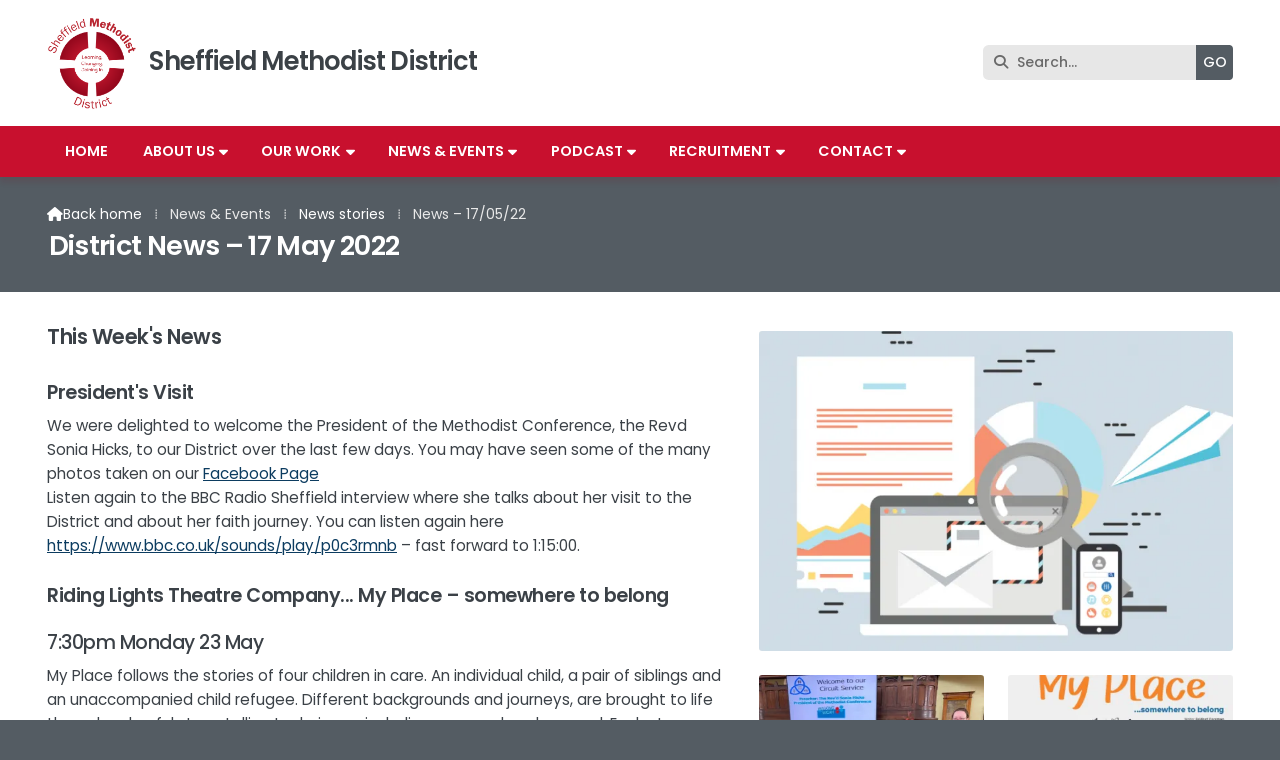

--- FILE ---
content_type: text/html; charset=UTF-8
request_url: https://www.sheffieldmethodist.org/news/news-stories/district-news-17-may-2022.html
body_size: 8949
content:
<!DOCTYPE html>
<html lang="en">
<head>
<meta charset="utf-8">
<title>Sheffield Methodist District - - District News - 17 May 2022</title>
<meta name="description" content="#This Week&#39;s News">
<meta name="viewport" content="width=device-width, initial-scale=1, maximum-scale=5">
<meta name="format-detection" content="telephone=no">
<link rel="canonical" href="https://www.sheffieldmethodist.org/news/news-stories/district-news-17-may-2022.html">

<!-- SHEFFIELDDISTRICT RESOURCES -->
<link rel="preconnect" href="https://l1.tm-web-02.co.uk" crossorigin>
<link rel="preconnect" href="https://l2.tm-web-02.co.uk" crossorigin>
<link rel="preconnect" href="https://l3.tm-web-02.co.uk" crossorigin>
<link rel="preconnect" href="https://l4.tm-web-02.co.uk" crossorigin>
<link rel="preconnect" href="https://fonts.googleapis.com">
<link rel="preconnect" href="https://fonts.gstatic.com" crossorigin>
<link href="https://fonts.googleapis.com/css2?family=Anton:ital,wght@0,400&family=Poppins:ital,wght@0,300;0,400;0,500;0,600;0,700;0,800&display=swap" rel="stylesheet">
<link rel="stylesheet" href="/styles-124-11-0-1-654.css" type="text/css" defer>
<script rel="preconnect" type="text/javascript" src="/javascript.js"></script>
<script rel="preconnect" type="text/javascript" src="/javascript-swp.js"></script>

<!-- SOCIAL PROPERTIES -->
<meta property="og:title" content="Sheffield Methodist District - District News - 17 May 2022">
<meta property="og:type" content="article">
<meta property="og:image" content="https://l1.tm-web-02.co.uk/lib/image-dynamic-jpg-497172.webp">
<meta property="og:description" content="#This Week's News">
<meta property="og:url" content="https://www.sheffieldmethodist.org/news/news-stories/district-news-17-may-2022.html">
<meta property="fb:app_id" content="337514312984569">
<meta name="twitter:card" content="summary">
<meta name="twitter:title" content="Sheffield Methodist District - District News - 17 May 2022">
<meta name="twitter:image" content="https://l4.tm-web-02.co.uk/lib/image-square-jpg-497172.webp">
<meta name="twitter:description" content="#This Week's News">

<!-- FAVICONS -->
<link rel="icon" type="image/png" sizes="16x16" href="https://l1.tm-web-01.co.uk/img/fav/favicon-orb-16.png"> <link rel="icon" type="image/png" sizes="32x32" href="https://l2.tm-web-01.co.uk/img/fav/favicon-orb-32.png"> <link rel="icon" type="image/png" sizes="48x48" href="https://l3.tm-web-01.co.uk/img/fav/favicon-orb-48.png"> <link rel="icon" type="image/png" sizes="192x192" href="https://l4.tm-web-01.co.uk/img/fav/favicon-orb-192.png"> <link rel="apple-touch-icon" type="image/png" sizes="167x167" href="https://l5.tm-web-01.co.uk/img/fav/favicon-orb-167.png"> <link rel="apple-touch-icon" type="image/png" sizes="180x180" href="https://l1.tm-web-01.co.uk/img/fav/favicon-orb-180.png">

<!-- GOOGLE ANALYTICS -->
<script async src="https://www.googletagmanager.com/gtag/js?id=G-6TLNS6TKCY"></script><script> window.dataLayer = window.dataLayer || []; function gtag(){dataLayer.push(arguments);} gtag('js',new Date()); gtag('config','G-6TLNS6TKCY');</script>
</head>

<!-- PR0124 PA146259 CA1 29-01-26 15:43 -->
<body>
<div id="wrp" class="dsk f22 p146259 pp111526"><div id="hed"><header class="hda"><div id="sew" class="rgt"><div id="sei"><i class="ico stn">&#xF002;</i><input id="sef" aria-label="Search" onfocus="this.value=''" onkeypress="return JAV_COR_SER('/search.html','U2VhcmNoLi4u',event)" value="Search..."/><input id="seb" type="button" onclick="JAV_COR_SER('/search.html','U2VhcmNoLi4u',event)" value="GO" /><div class="clr"></div></div></div><a id="log" href="https://www.sheffieldmethodist.org/" title="Sheffield Methodist District Home"><img itemprop="logo" src="https://l5.tm-web-02.co.uk/lib/image-original-463642.webp" alt="Sheffield Methodist District Logo"/></a><a href="#"><div class="ttl"><div class="inr">Sheffield Methodist District</div></div></a><div class="clr"></div></header><div class="nwr bar"><div class="ham rgt" data-menu="nv1" role="button" tabindex="0" aria-controls="main" aria-expanded="false" style="display:none;"><div class="hic"><span></span><span></span><span></span></div></div><nav id="nv1" class="xnv bar lft" data-position="header" data-style="bar" data-align-bar="lft" data-align-twr="rgt" data-toggle="rgt" aria-label="Main menu"><ul role="menubar"><li class="st1"><a href="/" role="menuitem">Home</a></li><li class="st1 hch"><span class="pla" role="menuitem">About us</span><span class="tog"></span><ul role="menubar"><li class="st1"><a href="/about-us/circuits.html" role="menuitem">Circuits</a></li><li class="st1"><a href="/about-us/whos-who.html" role="menuitem">District Officers</a></li><li class="st1"><a href="/about-us/whos-who-in-sheffield-district.html" role="menuitem">District Staff</a></li><li class="st1"><a href="/about-us/district-groups.html" role="menuitem">Groups and Committees</a></li><li class="st1 hch"><span class="pla" role="menuitem">Partnerships</span><span class="tog"></span><ul role="menubar"><li class="st1"><a href="/partnerships/faith-in-peak.html" role="menuitem">Faith in the Peak</a></li><li class="st1"><a href="https://cliffcollege.ac.uk/" role="menuitem" target="_blank" rel="external">Cliff College</a></li><li class="st1"><a href="https://utusheffield.org.uk/" role="menuitem" target="_blank" rel="external">Urban Theology Union</a></li><li class="st1"><a href="https://www.mha.org.uk/" role="menuitem" target="_blank" rel="external">MHA</a></li><li class="st1"><a href="/partnerships/sdmmha.html" role="menuitem">SDMMHA</a></li><li class="st1"><a href="/about-us/partnerships/methodist-women-in-britain.html" role="menuitem">Methodist Women in Britain</a></li><li class="st1"><a href="https://www.fairtrade.org.uk/" role="menuitem" target="_blank" rel="external">Fairtrade</a></li></ul></li><li class="st1"><a href="/about-us/stationing-training.html" role="menuitem">Stationing</a></li><li class="st1"><a href="/about-us/synod.html" role="menuitem">Synod/District Gathering</a></li><li class="st1"><a href="https://www.methodist.org.uk/about-us/connect/find-a-church/" role="menuitem" target="_blank" rel="external">Find a Church</a></li><li class="st1"><a href="/about-us/for-such-a-time-as-this.html" role="menuitem">For Such A Time As This</a></li><li class="st1"><a href="/about-us/mission-strategy.html" role="menuitem">Mission Statement</a></li></ul></li><li class="st1 hch"><span class="pla" role="menuitem">Our work</span><span class="tog"></span><ul role="menubar"><li class="st1"><a href="/what-we-do/finance-fundraising.html" role="menuitem">Finance &amp; Fundraising</a></li><li class="st1"><a href="/what-we-do/property-projects.html" role="menuitem">Property Projects</a></li><li class="st1"><a href="/what-we-do/safeguarding.html" role="menuitem">Safeguarding</a></li><li class="st1"><a href="/what-we-do/worship-preaching.html" role="menuitem">Worship &amp; Preaching</a></li><li class="st1"><a href="/what-we-do/data-protection.html" role="menuitem">Data Protection</a></li><li class="st1"><a href="/what-we-do/training-development.html" role="menuitem">Training &amp; Development</a></li><li class="st1"><a href="/what-we-do/new-christian-communities.html" role="menuitem">New Christian Communities</a></li><li class="st1"><a href="/what-we-do/children-and-youth.html" role="menuitem">Children and Youth</a></li><li class="st1"><a href="/what-we-do/frco.html" role="menuitem">Faith Rooted Community Organsing</a></li><li class="st1"><a href="/what-we-do/digital-resources.html" role="menuitem">Digital Resources</a></li><li class="st1"><span class="pla" role="menuitem">Resources</span></li><li class="st1"><a href="/what-we-do/farsi-resources.html" role="menuitem">Farsi Resources</a></li></ul></li><li class="st1 hch"><span class="pla" role="menuitem">News & Events</span><span class="tog"></span><ul role="menubar"><li class="st1"><a href="/news/calendar.html" role="menuitem">Calendar</a></li><li class="st1"><a href="/news/events-courses.html" role="menuitem">Events &amp; Courses</a></li><li class="st1"><a href="/news/newsletters.html" role="menuitem">Subscribe</a></li><li class="st1"><a href="/news/communities-of-practice.html" role="menuitem">Communities of Practice</a></li><li class="st1"><a href="/news/news-stories.html" role="menuitem">News stories</a></li></ul></li><li class="st1 hch"><a href="/podcast.html" role="menuitem">Podcast</a><span class="tog"></span><ul role="menubar"><li class="st1"><a href="https://www.methodist.org.uk/about-us/news/the-methodist-blog/metal-methodism-as-a-methodist-way-of-life/" role="menuitem" target="_blank" rel="external">Metal Methodist at 3Generate</a></li></ul></li><li class="st1 hch"><span class="pla" role="menuitem">Recruitment</span><span class="tog"></span><ul role="menubar"><li class="st1"><a href="/recruitment/employing-lay-workers.html" role="menuitem">Employing lay workers</a></li><li class="st1"><a href="/recruitment/vacancies.html" role="menuitem">Vacancies</a></li></ul></li><li class="st1 hch"><a href="/contact.html" role="menuitem">Contact</a><span class="tog"></span><ul role="menubar"><li class="st1"><a href="/contact/forms.html" role="menuitem">Forms</a></li></ul></li></ul></nav></div></div><div id="phw"><div id="pho" class="sel"><div id="phi"><div id="brd"><a href="/"><i class="ico stn"></i><span>Back home</span></a><span class="br3">&#8286;</span>News & Events<span class="br3">&#8286;</span><a href="/news/news-stories.html">News stories</a><span class="br3">&#8286;</span>News &ndash; 17/05/22</div><h1>District News &ndash; 17 May 2022</h1></div></div></div><?xml encoding="utf-8"?><div class="tw1"><div class="txi"><div class="txt sel tx1 lft"><div class="mw1 rgt" style="width:40%"><div class="mdi twr"><a href="javascript:void(0)" data-pui="497172" class="w25 sp12"><img src="https://l3.tm-web-02.co.uk/lib/image-dynamic-wp2-497172.webp" alt="Latest News images"></a><a href="javascript:void(0)" data-pui="653468" class="w25 sp6"><img src="https://l4.tm-web-02.co.uk/lib/image-square-wp1-653468.webp" alt="281271814_10158960304898247_5111331207434857835_n"></a><a href="javascript:void(0)" data-pui="653495" class="w25 sp6"><img src="https://l3.tm-web-02.co.uk/lib/image-square-wp1-653495.webp" alt="Riding lights"></a><a href="javascript:void(0)" data-pui="653498" class="w25 sp6"><img src="https://l2.tm-web-02.co.uk/lib/image-square-wp1-653498.webp" alt="Cost of Living Crisis"></a><a href="javascript:void(0)" data-pui="653478" class="w25 sp6"><img src="https://l5.tm-web-02.co.uk/lib/image-square-wp1-653478.webp" alt="District Celebration Service &ndash; Live Stream"></a><a href="javascript:void(0)" data-pui="653497" class="w25 sp6"><img src="https://l4.tm-web-02.co.uk/lib/image-square-wp1-653497.webp" alt="FOLK CHORALE POSTER JUNE 2022"></a><a href="javascript:void(0)" data-pui="653511" class="w25 sp6"><img src="https://l3.tm-web-02.co.uk/lib/image-square-wp1-653511.webp" alt="Cliff College Foundations for Mission and Ministry (3)"></a></div></div><h2 class="top">This Week's News</h2><h3>President's Visit</h3><p>We were delighted to welcome the President of the Methodist Conference, the Revd Sonia Hicks, to our District over the last few days. You may have seen some of the many photos taken on our <a href="https://www.facebook.com/sheffieldmethodist" title="Visit Facebook Page" target="_blank">Facebook Page</a><br>Listen again to the BBC Radio Sheffield interview where she talks about her visit to the District and about her faith journey. You can listen again here <a href="https://www.bbc.co.uk/sounds/play/p0c3rmnb" title="Visit www.bbc.co.uk (external website)" target="_blank">https://www.bbc.co.uk/sounds/play/p0c3rmnb</a> &ndash; fast forward to 1:15:00.</p><h3>Riding Lights Theatre Company... My Place &ndash; somewhere to belong</h3><h4>7:30pm Monday 23 May</h4><p>My Place follows the stories of four children in care. An individual child, a pair of siblings and an unaccompanied child refugee. Different backgrounds and journeys, are brought to life through colourful story-telling techniques, including song and spoken word. Each story highlights the need for all vulnerable children to have a safe, stable and loving home where they can thrive.</p><p>In a last minute change of venue, Chapeltown Methodist Church is hosting My Place.<br>Ticket prices have been reduced to a minimum donation of &pound;5 (but please pay the full ticket price if you can afford to do so)</p><p>To book, contact 07388 327 306 / <a href="mailto:chapeltownmethodist1@gmail.com">chapeltownmethodist1@gmail.com</a></p><p>Find out more at <a href="https://youtu.be/h6n-g6uHa70" title="Visit youtu.be (external website)" target="_blank">https://youtu.be/h6n-g6uHa70</a></p><h3>District Celebration Service</h3><p>It is a pleasure to invite you all to attend the Celebration Service which will be held on <b>Sunday 12 June at 3pm</b> in Central Methodist Church, Chesterfield. We will be rejoicing with the Revd Mark Carrick as he shares his testimony as part of his preparation for ordination at this year's Methodist Conference.<br>We also hope to be able to live-stream the service for those not able to attend in person. More details on this nearer the time.</p><h3>DYFerence Youth Takeover Event</h3><h4>Sat 18 June 10.30-4.30</h4><p>We're really excited to launch our first district youth event being hosted at Hesley Woods. This is for youth aged 11-18. It will be an exciting day of workshops -- learning about how the district works and then joining in with onsite activities and worship. Also free goodie bags ;-)</p><p>To book your group on to the event, here's the link<br><a href="https://www.eventbrite.com/e/district-takeover-youth-day-tickets-337281978477" title="Visit www.eventbrite.com (external website)" target="_blank">https://www.eventbrite.com/e/district-takeover-youth-day-tickets-337281978477</a></p><h3>Spirituality Group</h3><h4>OAKS OF RIGHTEOUSNESS &ndash; Tuesday 5th July</h4><p>Join with Inderjit Bhogal and others to reflect on Oaks of righteousness (Isaiah 61:3), Oaks of Mamre (Genesis 18:1-8), and their meaning and relevance today, giving thought also to the value of trees. We will meet in the Woodhouse area at 11.30am for reflection. Following lunch at 12.30pm we will take a short walk beside beautiful trees and a stream (maximum two miles along a flat path) and conclude by 3pm. Please bring own lunch and drink. Booking is essential. The event will not go ahead if the weather is bad on the day. You will be informed by 09.30am on the day if the event is cancelled.</p><p>Bookings and location details via Rev Judith Jessop: <a href="mailto:judithjessop@tiscali.co.uk">judithjessop@tiscali.co.uk</a> (preferred method) or 0114 2313518</p><h3>Foundations for Mission and Ministry</h3><h4>New programme at Cliff College</h4><p>Cliff College is pleased to announce the launch of a new programme for September 2022. Foundations for Mission and Ministry is a two-year, part-time programme which will prepare and equip people to serve God inside and outside the church.</p><p>Offered either entirely online or in a hybrid model, students will take six units including Integrating Theology and Practice, Pastoral Practice and Reading the New Testament. The programme is designed for people exploring or already engaged in paid or voluntary mission and ministry, and will supplement and develop the students' existing skills whilst challenging and stretching them in new areas.</p><p>For more information, please visit the <a href="https://www.cliffcollege.ac.uk/news-events/new-course-ffmm" title="Visit www.cliffcollege.ac.uk (external website)" target="_blank">Cliff College website.</a></p><h2>District Officers' News</h2><h3>Communications</h3><p>We circulated a questionnaire around the District in order to find out what people think about the way we share our news and communicate information. We also asked about people's habits to establish when they spent most time online, which social media channels they follow and why, and also which devices they use the most. Our intention is to improve the way we communicate, ensure we are keeping up with the latest communications trends and to reach our target audiences.<br>If your circuit or church would like to do the same please contact District Communications Officer Sam Roberts on <a href="mailto:comms@sheffieldmethodist.org">comms@sheffieldmethodist.org</a> You can read the results here.</p><p><a href="https://www.sheffieldmethodist.org/resources/digital-resources/you-said-communications.html" title="Visit www.sheffieldmethodist.org (external website)">https://www.sheffieldmethodist.org/resources/digital-resources/you-said-communications.html</a></p><h3>Missions at Festivals resources</h3><p>Festivals and events bring opportunities to be present as a group of Christians in non-religious spaces: your local village fete, a big sporting event, a nearby music festival, etc. Being missional in these places is not about fundraising, it's not about converting people, and it's not about judging anyone. It is about being a blessing; loving and listening; and unashamedly as a group of Christians witnessing to your faith.</p><p>Click here for recording of an inspirational webinar and a "how to" guide for engaging at festivals. Please let Neil Harland <a href="mailto:mission@sheffieldmethodist.org">mission@sheffieldmethodist.org</a> know if you already or are considering doing something like this.</p><h3>GDPR</h3><p>Thank you to those churches and Circuits who have already completed this year's checklist.<i>The form may appear to be asking you to log into Google &ndash; ignore that bit!!</i><br>Please to get in touch if you are having any difficulties with this, or if you would value some support in understanding what is required.<br>Katrin Hackett- District Data Champion<br><a href="mailto:Katrin@sheffieldmethodist.org">Katrin@sheffieldmethodist.org</a></p><h2>Events</h2><h3>MWiB Garden Party</h3><h4>Saturday 11 June &ndash; from 2-5pm</h4><p>Don't forget to book your place for this FREE event at Epworth Old Rectory,Saturday 11th June, 2.00-5.00pmwith special guest speaker, afternoon tea, free tours of the Rectory,and a short act of thanksgiving for ten years of MWiB.</p><p>Booking is essential (by 1st June) for catering purposes &ndash; see attached poster for more details and booking form, or <a href="https://docs.google.com/forms/d/1pJdHGAmKK4OhexpjiP9wFpFsEINXfJNdKL4hkc5LA7w/edit?ts=627257f7" title="Visit docs.google.com (external website)" target="_blank">book online here.</a></p><p>We look forward to seeing you there!</p><p>MWiB</p><h3>Mental Health First Aid Courses</h3><p>Two courses will be held online and one onsite.</p><h4>Online:</h4><p>The online course consist of 4 sessions (all must be attended), each 2.5 hours with additional e-learning.</p><ul><li>Course 1: 7th June, 10th June, 14th June and 20th June, 12.30pm-3pm</li><li>Course 2: 23rd June, 30th June, 1st July and 7th July, 7pm-9.30pm</li></ul><h4>Onsite:</h4><p>The onsite course is held over two days (both days must be attended).</p><p>The next onsite course within the Yorkshire Plus region will be held at Hemsworth Methodist Church, Barnsley Road, WF9 4PU, on the 27th and 28th June, 9am-5pm</p><p>More details can be found here: <a href="https://www.eventbrite.co.uk/o/mhfa-42921803073" title="Visit www.eventbrite.co.uk (external website)" target="_blank">https://www.eventbrite.co.uk/o/mhfa-42921803073</a><br>If you would like further information please contact the Revd Carla Quenet: <a href="mailto:quenetc@methodistchurch.org.uk">quenetc@methodistchurch.org.uk</a> / 07772 979670</p><h3>Circuit Steward Training</h3><p>Are you new to circuit stewarding or preparing for the role or looking for a training refresher?</p><p>Join the Learning Network for 4 weekly training sessions on the roles, responsibilities of serving in this area of leadership.<br>Each session will offer opportunities to explore ideas and share experiences, as well as identify areas for further action, ongoing learning &amp; development needs in these areas:</p><p>14th June &ndash; Calling and Role of the Circuit Steward<br>21st June &ndash; Distinctively Methodist<br>28th June &ndash; Positive Working Together<br>5th July &ndash; Continuing to learn</p><p>Visit <a href="https://www.bit.ly/circuitstewardtraining" title="Visit www.bit.ly (external website)" target="_blank">www.bit.ly/circuitstewardtraining</a> to book in or find out more.</p><h3>School Chaplaincy and School's Ministry Training</h3><p><b>Date:</b> 22/06/22 10:00<br>Location: The Message Trust, Tadcaster Way, Woodseats, Sheffield, S8 0RF.<br><b>Description</b>: Christians &amp; Sheffield Schools, The Diocese of Sheffield and The Methodist Church run a training course for those interested in school chaplaincy. The programme will include topics such as: understanding chaplaincy; school expectations and boundaries; children &amp; spirituality (SMSC); characteristics of Generation Z; chaplaincy in a multi-faith setting; safeguarding; mental health; loss and bereavement; identity matters and more.</p><p>The 2022 course will be taking place over four days, in person, on 22nd-23rd and 29th-30th June, from 10am to 3pm, venue to be confirmed. You must be able to attend all four days. The course costs &pound;60 for all four days including lunch. You can apply now by downloading, completing and returning the forms at this link: <a href="mailto:fiona.walton@cass-su.org.uk">fiona.walton@cass-su.org.uk</a> for more information.</p><h2>Vacancies</h2><h3>UTU Librarian</h3><p>After about 24 years of volunteering as UTU librarian, Patsy has decided the time has come to retire. We are very grateful for all she has done over the years. She will be greatly missed.<br>If you would like to come and volunteer in our small, friendly library, then please contact Jill in the office (<a href="mailto:office@utusheffield.org.uk">office@utusheffield.org.uk</a>) &ndash; volunteers with library experience particularly welcome!</p><h2>Other News</h2><h3>Action for Children</h3><p>Thank you to everyone who supported our Lent campaign, 'Count Your Blessings'. We definitely count you as one of our blessings; your support means so much.<br>In March, we launched a new campaign, 'Star in Every Child', which shines a light on the ways we can make a positive difference so that every child has the bright future they deserve. To learn more about it and how you can get involved:</p><ul><li>visit <a href="https://www.actionforchildren.org.uk/support-us/star-in-every-child" title="Visit www.actionforchildren.org.uk (external website)" target="_blank">actionforchildren.uk/glowingstars</a> , and</li><li>watch our YouTube video <a href="https://youtu.be/HeEicuB_8mw" title="Visit youtu.be (external website)" target="_blank">https://youtu.be/HeEicuB_8mw</a></li></ul><h4>Brighter Future Ahead?: Three-generational report into top challenges children face</h4><p>To mark the launch of our 'Star in every child' campaign, Action for Children published a report exploring childhood across three generations.<br>The report, <a href="https://www.actionforchildren.org.uk/our-work-and-impact/policy-work-campaigns-and-research/policy-reports/report-brighter-future-ahead/" title="Visit www.actionforchildren.org.uk (external website)" target="_blank">Brighter Future Ahead?</a> , showed the top challenges and worries children face growing up in the shadow of the pandemic amid a growing cost of living crisis.</p><h4>Ask the government to tackle the cost of living crisis</h4><p>Following cuts to Universal Credit, soaring energy bills and prices rising at their fastest rate in 30 years, low-income families are enduring a miserable time.<br>We've written an open letter to the government ministers asking them to act urgently before this crisis becomes a catastrophe.<br>Join us; add your name to our letter here: <a href="https://take.actionforchildren.org.uk/page/98558/petition/1?ea.tracking.id=fth" title="Visit take.actionforchildren.org.uk (external website)" target="_blank">actionforchildren.uk/livingcosts<br></a></p><div class="fw1 tx1"><div class="fwi"><a id="F651935" class="w50 stl nm1" href="/lib/file-651935.jpg" target="_blank" title="Open DYFerence @ Hesley Woods (1) (002)"><i class="ico stn ex0">&#61787;</i><span>DYFerence @ Hesley Woods (1) (002)</span></a><a id="F653489" class="w50 stl nm2" href="/lib/file-653489.pdf" target="_blank" title="Open My Place &ndash; Information poster"><i class="ico stn ex1">&#61889;</i><span>My Place &ndash; Information poster</span></a></div></div></div></div></div>
<div id="foi" class="pc3 w0"><div id="fin"><div class="pan pn1"><div class="pni"><h3>Quick Links</h3><div class="men"><a href="/about-us/circuits.html" class="ver">Circuits</a><a href="/about-us/synod.html" class="ver">Synod/District Gathering</a><a href="/about-us/whos-who.html" class="ver">District Officers</a><a href="/news/news-stories.html" class="ver">News stories</a><a href="/what-we-do/training-development.html" class="ver">Training &amp; Development</a><h4></h4><a href="/what-we-do/safeguarding.html" class="ver">Safeguarding</a><a href="/what-we-do/data-protection.html" class="ver">Data Protection</a></div><div class="txl"><p>Registered Charity no. 1129363</p></div></div></div><div class="pan pn2"><div class="pni"><h3>Get In Touch</h3><div class="txu"><p><a href="https://www.facebook.com/sheffieldmethodist" title="Visit Facebook Page" target="_blank"><i class="ico bra">&#xF39E;</i></a> <i class="ico bra">&#xE61B;</i> <a href="https://www.youtube.com/channel/UCfhZBkvs2qL7UnUTvgOaYKA" title="Visit YouTube Channel" target="_blank"><i class="ico bra">&#xF167;</i></a> <a href="https://www.instagram.com/SheffieldMethodist" title="Visit Instagram Profile" target="_blank"><i class="ico bra">&#xF16D;</i></a> </p><p> <i class="ico stn">&#xF0E0;</i> <a href="mailto:admin@sheffieldmethodist.org">admin@sheffieldmethodist.org</a> <br /> <i class="ico stn">&#xE1EE;</i> 0114 270 9990 / 0114 430 0255 </p><p> Sheffield District Office <br /> Room 47, Victoria Hall Methodist Church <br /> Norfolk Street <br /> Sheffield <br /> S1 2JB</p></div><div class="btw"><a href="/contact.html" class="btt cen">Contact Form</a><div class="clr"></div></div></div></div><div class="pan pn3"><div class="pni"><h3>District Map</h3><div class="img"><a href="/district-map.html"><div class="map">View Map</div><img class="cen" src="https://l2.tm-web-02.co.uk/lib/image-standard-wp2-463644.webp" alt="Map showing the location of Sheffield Methodist District"></a><div class="clr"></div></div></div></div><div class="clr"></div></div></div><div id="fot"><footer class="fta"><div class="ttl"><div class="inr">&copy; 2026 &ndash; Sheffield Methodist District</div></div><div class="clr"></div></footer><div class="nwr bar"><nav id="nv3" class="xnv bar rgt" data-position="footer" data-style="bar" data-align-bar="rgt" data-align-twr="rgt" data-toggle="" aria-label="Footer menu"><ul role="menubar"><li class="st1"><a href="/cloud" role="menuitem">Sign in</a></li><li class="st1"><a href="/directory.html" role="menuitem">Directory</a></li><li class="st1"><a href="/staff-holidays-1.html" role="menuitem">Staff Calendar</a></li></ul></nav></div></div></div>

</body>
</html>

--- FILE ---
content_type: text/css;charset=UTF-8
request_url: https://www.sheffieldmethodist.org/styles-124-11-0-1-654.css
body_size: 100260
content:
@font-face{font-family:'icons';src:url(https://l1.tm-web-02.co.uk/fon/ico/icons1.woff2) format('woff2');font-weight:400;font-display:swap}@font-face{font-family:'icons';src:url(https://l1.tm-web-02.co.uk/fon/ico/brands.woff2) format('woff2');font-weight:700;font-display:swap}@font-face{font-family:'bullets1';src:url(https://l1.tm-web-02.co.uk/fon/ico/bullets1.woff2) format('woff2');font-display:swap}@font-face{font-family:'bullets2';src:url(https://l1.tm-web-02.co.uk/fon/ico/bullets2.woff2) format('woff2');font-display:swap}*{outline:0}*:active{outline:none}a:link,a:hover,a:active{outline:0!important}html{-webkit-touch-callout:none;-webkit-user-select:none;user-select:none;-webkit-text-size-adjust:100%}body{overflow:auto;scrollbar-width:none;-ms-overflow-style:none;margin:0}body::-webkit-scrollbar{display:none}main{display:block}.sel{-webkit-touch-callout:text;-webkit-user-select:text;user-select:text}hr{box-sizing:content-box;height:0;overflow:visible}pre{font-family:monospace,monospace;font-size:1em}a{background-color:#fff0}abbr[title]{border-bottom:none;text-decoration:underline;text-decoration:underline dotted}b,strong{font-weight:bolder}code,kbd,samp{font-family:monospace,monospace;font-size:1em}small{font-size:80%}sub,sup{font-size:75%;line-height:0;position:relative;vertical-align:baseline}sub{bottom:-.25em}sup{top:-.5em}img{display:block;border-style:none}button,optgroup,select,textarea,input:is([type="button"],[type="submit"],[type="reset"]){font-family:inherit;font-size:100%;margin:0;overflow:visible;outline:none;-webkit-appearance:none!important;appearance:none!important}input:hover,input:active,input:focus,textarea:active,textarea:hover,textarea:focus,button:focus,button:active,button:hover{outline:0}button,select{text-transform:none}button::-moz-focus-inner,[type="button"]::-moz-focus-inner,[type="reset"]::-moz-focus-inner,[type="submit"]::-moz-focus-inner{border-style:none;padding:0}button:-moz-focusring,[type="button"]:-moz-focusring,[type="reset"]:-moz-focusring,[type="submit"]:-moz-focusring{outline:1px dotted ButtonText}fieldset{padding:.35em .75em .625em}legend{box-sizing:border-box;color:inherit;display:table;max-width:100%;padding:0;white-space:normal}progress{vertical-align:baseline}textarea{overflow:auto}[type="checkbox"],[type="radio"]{box-sizing:border-box;padding:0}[type="number"]::-webkit-inner-spin-button,[type="number"]::-webkit-outer-spin-button{height:auto}[type="search"]{-webkit-appearance:textfield;outline-offset:-2px}[type="search"]::-webkit-search-decoration{-webkit-appearance:none;appearance:none}::-webkit-file-upload-button{-webkit-appearance:button;font:inherit}details{display:block}summary{display:list-item}template{display:none}[hidden]{display:none}.elb,.elt,.elf{display:inline-block;position:absolute;top:0;left:0;padding:.5rem 0.4rem!important;text-align:center;font-size:.5rem;line-height:.5rem;font-family:arial;font-weight:700;color:#FFF;background:red;border-radius:0 0 .2rem 0;z-index:10;text-transform:uppercase}.elb{background:red}.elt{background:green}.elf{background:blue}.elc{position:absolute;z-index:1;display:block;text-align:center;padding:.5rem 0!important;font-size:.5rem;line-height:.5rem;font-family:arial;font-weight:700;background:rgb(128 128 128 / .7);color:#FFF;text-transform:uppercase;width:100%}html{box-sizing:border-box}*,*:before,*:after{box-sizing:inherit}.clr{clear:both}#lod{display:block;position:fixed;top:0;left:0;width:100%;height:100%;z-index:8;background-color:rgb(255 255 255 / .2)}body:has(#wrp) #lod{background-color:#fff0}#lod span{display:block;width:calc(100% - 300px);margin:60px 0 0 300px;height:100%;background-color:rgb(255 255 255);border-top-left-radius:2rem}#lod .lgf{position:absolute;top:10px;left:10px;width:16px;height:16px;background:url(/img/gen/lod.gif) no-repeat center center;background-size:contain;z-index:9}#mes{display:none;position:fixed;top:0;left:0;width:100%;line-height:2.7rem;height:2.8rem;color:#FFF;text-align:center;font-size:.9rem;font-family:-apple-system,BlinkMacSystemFont,"Segoe UI",Roboto,Oxygen,Ubuntu,Cantarell,"Open Sans","Helvetica Neue",sans-serif;letter-spacing:.01rem;font-weight:600;z-index:9;backdrop-filter:blur(10px);-webkit-backdrop-filter:blur(10px)}#mes .cls{position:absolute;right:0;top:0;display:block;font-size:.8rem;line-height:1.5rem;height:1.5rem;width:1.5rem;border-radius:50rem;font-weight:400;color:rgb(255 255 255 / .6);background:rgb(0 0 0 / .05);margin:.5rem .5rem 0 0;text-shadow:none;cursor:pointer;transition:all 0.55s}#mes .cls:hover{color:#FFF;background:rgb(0 0 0 / .2);transform:scale(1.1)}#mes.lv1{background:repeating-linear-gradient(45deg,rgb(87 148 46 / .85),rgb(87 148 46 / .85) 20px,rgb(79 140 40 / .85) 20px,rgb(79 140 40 / .85) 40px)}#mes.lv2{background:repeating-linear-gradient(45deg,rgb(70 142 169 / .85),rgb(70 142 169 / .85) 20px,rgb(62 134 159 / .85) 20px,rgb(62 134 159 / .85) 40px)}#mes.lv3{background:repeating-linear-gradient(45deg,rgb(201 134 54 / .85),rgb(201 134 54 / .85) 20px,rgb(192 125 48 / .85) 20px,rgb(192 125 48 / .85) 40px)}#mes.lv4{background:repeating-linear-gradient(45deg,rgb(184 62 61 / .85),rgb(184 62 61 / .85) 20px,rgb(174 53 53 / .85) 20px,rgb(174 53 53 / .85) 40px)}#pwp{position:fixed;display:flex;justify-content:center;align-items:center;top:0;bottom:0;left:0;right:0;background:rgb(0 0 0 / .7);z-index:6}#pwp #pop{position:relative;display:block;margin:2rem;z-index:7;box-shadow:0 0 5px 2px rgb(0 0 0 / .2);width:0;height:0;opacity:0;transform:scale(0);transition:transform 0.3s ease,opacity 0.3s ease}#pwp #pop_ifr{width:100%;background:#FFF;border:none;border-radius:.2rem}#pwp #pop #pcl,#pwp #pop #pmv,#bwp #bnp .pcl{position:absolute;top:-10px;width:21px;height:21px;background-color:#FFF;background-size:21px 21px;background-position:center center;cursor:pointer;box-shadow:0 0 5px 2px rgb(0 0 0 / .2);transition:all 0.55s;border:.08rem solid #FFF;border-radius:50rem}#pwp #pop #pcl,#bwp #bnp .pcl{background-image:url('data:image/svg+xml;utf8,<svg xmlns="http://www.w3.org/2000/svg" height="24" viewBox="0 -960 960 960" width="24" fill="rgba(33, 33, 33, 1.0)" fill-opacity="1"><path d="m480-424 116 116q11 11 28 11t28-11q11-11 11-28t-11-28L536-480l116-116q11-11 11-28t-11-28q-11-11-28-11t-28 11L480-536 364-652q-11-11-28-11t-28 11q-11 11-11 28t11 28l116 116-116 116q-11 11-11 28t11 28q11 11 28 11t28-11l116-116Zm0 344q-83 0-156-31.5T197-197q-54-54-85.5-127T80-480q0-83 31.5-156T197-763q54-54 127-85.5T480-880q83 0 156 31.5T763-763q54 54 85.5 127T880-480q0 83-31.5 156T763-197q-54 54-127 85.5T480-80Z"/></svg>');right:-10px}#pwp #pop #pmv{background-image:url('data:image/svg+xml;utf8,<svg xmlns="http://www.w3.org/2000/svg" height="24" viewBox="0 -960 960 960" width="24" fill="rgba(33, 33, 33, 1.0)" fill-opacity="1"><path d="M 480 -880.15625 C 429.08831 -880.15625 379.0274 -870.50079 329.76562 -850.9375 C 280.50385 -831.37421 236.31407 -801.93908 197.1875 -762.8125 C 158.06092 -723.68593 128.62579 -679.49614 109.0625 -630.23438 C 89.499213 -580.97261 79.84375 -530.91169 79.84375 -480 C 79.84375 -429.08831 89.499213 -379.0274 109.0625 -329.76562 C 128.62578 -280.50386 158.06092 -236.31407 197.1875 -197.1875 C 236.31407 -158.06092 280.50386 -128.62578 329.76562 -109.0625 C 379.02739 -89.499213 429.08831 -79.84375 480 -79.84375 C 530.91169 -79.84375 580.9726 -89.499206 630.23438 -109.0625 C 679.49614 -128.62578 723.68593 -158.06092 762.8125 -197.1875 C 801.93908 -236.31407 831.37422 -280.50386 850.9375 -329.76562 C 870.50079 -379.0274 880.15625 -429.08831 880.15625 -480 C 880.15625 -530.91169 870.50079 -580.9726 850.9375 -630.23438 C 831.37421 -679.49615 801.93908 -723.68593 762.8125 -762.8125 C 723.68593 -801.93908 679.49614 -831.37421 630.23438 -850.9375 C 580.97261 -870.50079 530.91169 -880.15625 480 -880.15625 z M 480 -787.57812 C 486.55349 -787.57812 492.59082 -785.9344 498.20312 -782.73438 C 501.9463 -780.96398 505.39581 -778.51043 508.4375 -775.46875 C 508.65758 -775.24866 508.92703 -775.06725 509.14062 -774.84375 L 576.09375 -707.89062 C 583.42706 -700.55721 587.03126 -691.25518 587.03125 -679.92188 C 587.03127 -668.58854 583.42705 -659.2084 576.09375 -651.875 C 568.76033 -644.54168 559.30205 -640.93749 547.96875 -640.9375 C 536.63545 -640.9375 527.41149 -644.54163 520.07812 -651.875 L 519.60938 -652.26562 L 519.60938 -519.60938 L 651.40625 -519.60938 C 644.35824 -526.87455 640.93748 -535.9969 640.9375 -547.10938 C 640.93747 -558.44272 644.54168 -567.82283 651.875 -575.15625 C 659.20839 -582.48954 668.58856 -586.09377 679.92188 -586.09375 C 691.25517 -586.09375 700.55721 -582.48957 707.89062 -575.15625 L 775.46875 -507.57812 C 776.3854 -506.66147 777.32464 -505.74397 778.125 -504.76562 C 778.28201 -504.5737 778.44123 -504.33496 778.59375 -504.14062 C 784.5636 -496.95484 787.57812 -488.93922 787.57812 -480 C 787.57812 -473.4964 785.98668 -467.44845 782.8125 -461.875 C 781.0363 -458.07831 778.54718 -454.64094 775.46875 -451.5625 C 775.24866 -451.34242 775.06727 -451.073 774.84375 -450.85938 L 707.89062 -383.90625 C 700.5572 -376.57294 691.25518 -372.96874 679.92188 -372.96875 C 668.58855 -372.96873 659.2084 -376.57295 651.875 -383.90625 C 644.54168 -391.23967 640.93749 -400.69795 640.9375 -412.03125 C 640.9375 -423.36455 644.54163 -432.58851 651.875 -439.92188 L 652.26562 -440.39062 L 519.60938 -440.39062 L 519.60938 -307.73438 L 520.07812 -308.125 C 527.41149 -315.45837 536.63548 -319.06255 547.96875 -319.0625 C 559.30209 -319.06253 568.76033 -315.45832 576.09375 -308.125 C 583.42704 -300.79161 587.03127 -291.41143 587.03125 -280.07812 C 587.03124 -268.74482 583.42706 -259.44278 576.09375 -252.10938 L 508.4375 -184.53125 C 507.52084 -183.6146 506.60334 -182.67536 505.625 -181.875 C 503.28219 -179.9583 500.74957 -178.43879 498.04688 -177.1875 C 492.48703 -174.03176 486.48457 -172.42188 480 -172.42188 C 470.82778 -172.42188 462.56096 -175.59258 455.23438 -181.875 C 454.25236 -182.67654 453.33853 -183.6146 452.42188 -184.53125 C 452.20178 -184.75134 452.01047 -184.93275 451.79688 -185.15625 L 384.84375 -252.10938 C 377.51044 -259.4428 373.90622 -268.74485 373.90625 -280.07812 C 373.90623 -291.41146 377.51046 -300.7916 384.84375 -308.125 C 392.17716 -315.4583 401.55729 -319.06254 412.89062 -319.0625 C 423.99746 -319.06252 433.12722 -315.63455 440.39062 -308.59375 L 440.39062 -440.39062 L 307.73438 -440.39062 C 315.0677 -433.0572 318.67188 -423.75517 318.67188 -412.42188 C 318.67188 -401.08857 315.06768 -391.70841 307.73438 -384.375 C 300.40098 -377.0417 290.9427 -373.43749 279.60938 -373.4375 C 268.27607 -373.43749 259.05217 -377.04169 251.71875 -384.375 L 184.76562 -451.32812 C 184.54185 -451.5415 184.28259 -451.73304 184.0625 -451.95312 C 180.45033 -455.5653 177.75543 -459.70216 175.9375 -464.29688 L 175.9375 -464.375 L 175.85938 -464.375 L 175.85938 -464.45312 L 175.85938 -464.53125 L 175.78125 -464.60938 L 175.78125 -464.6875 L 175.70312 -464.76562 C 173.5118 -469.52236 172.42188 -474.60181 172.42188 -480 C 172.42188 -485.44038 173.47759 -490.60176 175.70312 -495.39062 C 177.06791 -498.96589 179.03847 -502.16659 181.48438 -505.15625 C 182.28475 -506.13457 183.65256 -506.81705 184.0625 -508.04688 L 251.71875 -575.625 C 259.05215 -582.95831 268.27608 -586.56249 279.60938 -586.5625 C 290.94268 -586.56251 300.40098 -582.95829 307.73438 -575.625 C 315.0677 -568.29158 318.67189 -558.91146 318.67188 -547.57812 C 318.6719 -536.24485 315.06768 -526.94279 307.73438 -519.60938 L 440.39062 -519.60938 L 440.39062 -651.40625 C 433.13277 -644.38789 423.97989 -640.93748 412.89062 -640.9375 C 401.5573 -640.93747 392.17717 -644.54168 384.84375 -651.875 C 377.51046 -659.20839 373.90625 -668.58858 373.90625 -679.92188 C 373.90626 -691.25518 377.51043 -700.55721 384.84375 -707.89062 L 452.42188 -775.46875 C 453.33854 -776.38541 454.25603 -777.32464 455.23438 -778.125 C 462.56291 -784.39337 470.82782 -787.57812 480 -787.57812 z " /></svg>');right:15px}#pwp #pop #pcl:hover,#pwp #pop #pmv:hover{transform:scale(1.2)}#pwp #pct{height:29px;color:#555;font-size:13.3pt;line-height:36px;text-indent:13px;background:#FFF}#pui_pop{position:fixed;top:0;left:0;width:100vw;height:100vh;background:#000;display:flex;justify-content:center;align-items:center;z-index:7;opacity:0;transition:opacity 0.3s ease}#pui_pop.pui_shw{opacity:1}.pui_wrp{position:relative;width:100%;height:100%;overflow:hidden}.pui_cls{position:absolute;top:0;right:0;width:100px;height:100px;cursor:pointer;z-index:8;padding:20px 30px 0 0;display:flex;justify-content:flex-end;align-items:flex-start;transition:0.55s}.pui_cls span{color:#FFF;opacity:.6;font-size:30px;list-style:1;display:inline-block;transition:transform 0.55s,opacity 0.55s;transform-origin:center center}.pui_cls:hover span{transform:scale(1.2);opacity:1}.swiper-container{width:100%;height:100%}.swiper-slide{display:flex;justify-content:center;align-items:center;height:100%;width:100%}.pui_img{max-width:100%;max-height:100%;object-fit:contain;display:block;margin:auto;top:50%;left:50%;position:absolute;transform:translateY(-50%) translateX(-50%)}html:has(.pui_lck),body.pui_lck{overflow:hidden;touch-action:none}.pui_inf{position:absolute;bottom:0;width:100%;background:rgb(0 0 0 / .6);color:#fff;padding:1rem;box-sizing:border-box;line-height:1rem;display:none;z-index:8;text-align:center}.pui_inf p{padding:0;margin:0 20%;font-size:.9rem}.pui_inf b{display:block;padding:.4rem 0 0 0;margin:0;font-size:.75rem;font-weight:400;line-height:1rem}.pui_inf b a{color:#D5FBFF}.pui_inf b a:hover{text-decoration:none}.pui_nav{position:absolute;top:50%;transform:translateY(-50%);font-size:40px;color:#fff;cursor:pointer;z-index:8;user-select:none;opacity:.6;padding:10px;transition:opacity 0.55s ease}.pui_nav:hover{opacity:1}.pui_nav_lft{left:20px}.pui_nav_rgt{right:20px}#bwp{position:fixed;top:0;left:0;width:100%;height:100%;background:rgb(0 0 0 / .7);z-index:6;opacity:0;display:flex;align-items:center;justify-content:center}#bwp #bnp.st1{width:400px}#bwp #bnp.st2{width:600px}#bwp #bnp.st3{width:900px}@media all and (max-width:1020px){#bwp #bnp.st1,#bwp #bnp.st2,#bwp #bnp.st3{width:90%}}#bwp #bnp .nm1{display:block;-webkit-overflow-scrolling:touch;overflow:visible}#bwp #bnp .bon{box-shadow:0 0 5px 2px rgb(0 0 0 / .2)}#bwp #bnp .pcl{z-index:1}#bwp #bnp .pcl:hover{transform:scale(1.1)}#upn{position:fixed;top:0;right:0;padding:0 1rem;font-size:.875rem;line-height:2.1rem;height:2.3rem;font-weight:300;color:#CCC;z-index:8;background:rgb(0 0 0 / .75);border-bottom-left-radius:.2rem}#upn a{color:#FFF;text-decoration:none}#upn a:hover{color:#DDD}@media all and (max-width:600px){#upn{width:100%;font-size:.8rem;text-align:center;border-bottom-left-radius:0rem;border-bottom:.05rem solid #AAA;padding:.55rem 0 .5rem 0}}.osm{position:relative;z-index:1}i.ico.stn,i.ico.bra{position:relative;display:inline-block;font-weight:normal!important;font-family:'icons';font-style:normal;font-size:100%}i.ico.bra{font-weight:bold!important}@keyframes ani_01{to{opacity:1}}@keyframes ani_02{from{transform:rotate(0deg)}to{transform:rotate(360deg)}}@keyframes ani_11{from{opacity:0}to{opacity:1}}@keyframes ani_12{from{opacity:0;transform:translateY(2rem) translateZ(0)}to{opacity:1;transform:translateY(0) translateZ(0)}}@keyframes ani_12_cen{from{opacity:0;transform:translateX(-50%) translateY(2rem) translateZ(0)}to{opacity:1;transform:translateX(-50%) translateY(0) translateZ(0)}}@keyframes ani_12_MD_LF{from{opacity:0;transform:translateX(-3rem) translateY(0) translateZ(0)}to{opacity:1;transform:translateX(0) translateY(0) translateZ(0)}}@keyframes ani_12_MD_RG{from{opacity:0;transform:translateX(3rem) translateY(0) translateZ(0)}to{opacity:1;transform:translateX(0) translateY(0) translateZ(0)}}@keyframes ani_12_ICO{0%{transform:scale(0)}70%{transform:scale(1.08)}100%{transform:scale(1)}}@keyframes ani_12_ICO_CEN{0%{transform:translateX(-50%) scale(0)}70%{transform:translateX(-50%) scale(1.08)}100%{transform:translateX(-50%) scale(1)}}@keyframes ani_13{from{opacity:0;transform:translateY(2rem) translateZ(0);filter:blur(10px)}to{opacity:1;transform:translateY(0) translateZ(0);filter:blur(0)}}@keyframes ani_13_cen{from{opacity:0;transform:translateX(-50%) translateY(2rem) translateZ(0);filter:blur(10px)}to{opacity:1;transform:translateX(-50%) translateY(0) translateZ(0);filter:blur(0)}}@keyframes ani_13_MD_LF{from{opacity:0;transform:translateX(-3rem) translateY(0) translateZ(0);filter:blur(10px)}to{opacity:1;transform:translateX(0) translateY(0) translateZ(0);filter:blur(0)}}@keyframes ani_13_MD_RG{from{opacity:0;transform:translateX(3rem) translateY(0) translateZ(0);filter:blur(10px)}to{opacity:1;transform:translateX(0) translateY(0) translateZ(0);filter:blur(0)}}@keyframes ani_13_ICO{0%{transform:scale(0);filter:blur(10px)}70%{transform:scale(1.08);filter:blur(0)}100%{transform:scale(1);filter:blur(0)}}@keyframes ani_13_ICO_CEN{0%{transform:translateX(-50%) scale(0);filter:blur(10px)}70%{transform:translateX(-50%) scale(1.08);filter:blur(0)}100%{transform:translateX(-50%) scale(1);filter:blur(0)}}@keyframes ani_14{from{margin-top:12rem;opacity:0}to{margin-top:0;opacity:1}}@keyframes ani_15{from{height:100%}to{height:0}}@keyframes kb1{from{transform:scale(1);background-position:center center}to{transform:scale(1.5);background-position:top left}}@keyframes kb2{from{transform:scale(1.5);background-position:top left}to{transform:scale(1);background-position:center center}}@keyframes pfifadeup{from{opacity:0;transform:translateY(3rem)}to{opacity:1;transform:translateY(0)}}@keyframes pfifadedown{from{opacity:0;transform:translateY(-3rem)}to{opacity:1;transform:translateY(0)}}@keyframes pfifadeleft{from{opacity:0;transform:translateX(3rem)}to{opacity:1;transform:translateX(0)}}@keyframes pfifaderight{from{opacity:0;transform:translateX(-3rem)}to{opacity:1;transform:translateX(0)}}@view-transition{navigation:auto}::view-transition-old(hed_off),::view-transition-new(hed_off),::view-transition-group(hed_off){animation-duration:0s!important}::view-transition-old(bl1_off),::view-transition-new(bl1_off),::view-transition-group(bl1_off){animation-duration:0s!important}::view-transition-old(cwp_off),::view-transition-new(cwp_off),::view-transition-group(cwp_off){animation-duration:0s!important}::view-transition-old(sig_off),::view-transition-new(sig_off),::view-transition-group(sig_off){animation-duration:0s!important}::view-transition-old(root),::view-transition-new(root){animation-duration:0.2s;animation-timing-function:ease-in-out}@keyframes ptr_1_fade-out{from{opacity:1}to{opacity:0}}@keyframes ptr_1_fade-in{from{opacity:0}to{opacity:1}}@keyframes ptr_2_slide-out-left{from{transform:translateX(0);opacity:1}to{transform:translateX(-100%);opacity:0}}@keyframes ptr_2_slide-in-right{from{transform:translateX(100%);opacity:0}to{transform:translateX(0);opacity:1}}@keyframes ptr_3_slide-out-right{from{transform:translateX(0);opacity:1}to{transform:translateX(100%);opacity:0}}@keyframes ptr_3_slide-in-left{from{transform:translateX(-100%);opacity:0}to{transform:translateX(0);opacity:1}}@keyframes ptr_4_slide-out-up{from{transform:translateY(0);opacity:1}to{transform:translateY(-50px);opacity:0}}@keyframes ptr_4_slide-in-up{from{transform:translateY(50px);opacity:0}to{transform:translateY(0);opacity:1}}@keyframes ptr_5_zoom-out{from{transform:scale(1);opacity:1}to{transform:scale(.9);opacity:0}}@keyframes ptr_5_zoom-in{from{transform:scale(.9);opacity:0}to{transform:scale(1);opacity:1}}@keyframes ptr_6_diag-out{from{transform:translate(0,0);opacity:1}to{transform:translate(-100vw,-100vh);opacity:0}}@keyframes ptr_6_diag-in{from{transform:translate(100vw,100vh);opacity:0}to{transform:translate(0,0);opacity:1}}@keyframes ptr_7_pop-out{from{transform:scale(1);opacity:1}to{transform:scale(.95);opacity:0}}@keyframes ptr_7_pop-in{from{transform:scale(.95);opacity:0}to{transform:scale(1);opacity:1}}@keyframes ptr_8_combined-out{from{transform:scale(1) translateY(0);opacity:1}to{transform:scale(.95) translateY(-30px);opacity:0}}@keyframes ptr_8_combined-in{from{transform:scale(.95) translateY(30px);opacity:0}to{transform:scale(1) translateY(0);opacity:1}}@keyframes ptr_9_reveal-circle{from{clip-path:circle(0% at 50% 50%)}to{clip-path:circle(150% at 50% 50%)}}@media (prefers-reduced-motion:no-preference){@media (min-width:1020px){#wrp #hed #nv1 ul li a i.ic12{transition:rotate cubic-bezier(.48,1.88,.67,.87) 0.8s;transform-origin:center calc(50% - 10%)}#wrp #hed #nv1 ul li:hover a i.ic12{rotate:180deg}}@media (min-width:601px) and (max-width:1019px){#wrp #hed #nv1 ul li i.ic12::before{transition:rotate cubic-bezier(.48,1.88,.67,.87) 0.8s;transform-origin:center calc(50% - 10%)}#wrp #hed #nv1 ul li:has([id^='drp']:checked) label{rotate:180deg}}}@font-face{font-family:'swiper-icons';src:url('data:application/font-woff;charset=utf-8;base64, [base64]//wADZ2x5ZgAAAywAAADMAAAD2MHtryVoZWFkAAABbAAAADAAAAA2E2+eoWhoZWEAAAGcAAAAHwAAACQC9gDzaG10eAAAAigAAAAZAAAArgJkABFsb2NhAAAC0AAAAFoAAABaFQAUGG1heHAAAAG8AAAAHwAAACAAcABAbmFtZQAAA/gAAAE5AAACXvFdBwlwb3N0AAAFNAAAAGIAAACE5s74hXjaY2BkYGAAYpf5Hu/j+W2+MnAzMYDAzaX6QjD6/4//Bxj5GA8AuRwMYGkAPywL13jaY2BkYGA88P8Agx4j+/8fQDYfA1AEBWgDAIB2BOoAeNpjYGRgYNBh4GdgYgABEMnIABJzYNADCQAACWgAsQB42mNgYfzCOIGBlYGB0YcxjYGBwR1Kf2WQZGhhYGBiYGVmgAFGBiQQkOaawtDAoMBQxXjg/wEGPcYDDA4wNUA2CCgwsAAAO4EL6gAAeNpj2M0gyAACqxgGNWBkZ2D4/wMA+xkDdgAAAHjaY2BgYGaAYBkGRgYQiAHyGMF8FgYHIM3DwMHABGQrMOgyWDLEM1T9/w8UBfEMgLzE////P/5//f/V/xv+r4eaAAeMbAxwIUYmIMHEgKYAYjUcsDAwsLKxc3BycfPw8jEQA/[base64]/uznmfPFBNODM2K7MTQ45YEAZqGP81AmGGcF3iPqOop0r1SPTaTbVkfUe4HXj97wYE+yNwWYxwWu4v1ugWHgo3S1XdZEVqWM7ET0cfnLGxWfkgR42o2PvWrDMBSFj/IHLaF0zKjRgdiVMwScNRAoWUoH78Y2icB/yIY09An6AH2Bdu/UB+yxopYshQiEvnvu0dURgDt8QeC8PDw7Fpji3fEA4z/PEJ6YOB5hKh4dj3EvXhxPqH/SKUY3rJ7srZ4FZnh1PMAtPhwP6fl2PMJMPDgeQ4rY8YT6Gzao0eAEA409DuggmTnFnOcSCiEiLMgxCiTI6Cq5DZUd3Qmp10vO0LaLTd2cjN4fOumlc7lUYbSQcZFkutRG7g6JKZKy0RmdLY680CDnEJ+UMkpFFe1RN7nxdVpXrC4aTtnaurOnYercZg2YVmLN/d/gczfEimrE/fs/bOuq29Zmn8tloORaXgZgGa78yO9/cnXm2BpaGvq25Dv9S4E9+5SIc9PqupJKhYFSSl47+Qcr1mYNAAAAeNptw0cKwkAAAMDZJA8Q7OUJvkLsPfZ6zFVERPy8qHh2YER+3i/BP83vIBLLySsoKimrqKqpa2hp6+jq6RsYGhmbmJqZSy0sraxtbO3sHRydnEMU4uR6yx7JJXveP7WrDycAAAAAAAH//wACeNpjYGRgYOABYhkgZgJCZgZNBkYGLQZtIJsFLMYAAAw3ALgAeNolizEKgDAQBCchRbC2sFER0YD6qVQiBCv/H9ezGI6Z5XBAw8CBK/m5iQQVauVbXLnOrMZv2oLdKFa8Pjuru2hJzGabmOSLzNMzvutpB3N42mNgZGBg4GKQYzBhYMxJLMlj4GBgAYow/P/PAJJhLM6sSoWKfWCAAwDAjgbRAAB42mNgYGBkAIIbCZo5IPrmUn0hGA0AO8EFTQAA');font-weight:400;font-style:normal}:root{--swiper-theme-color:#007aff}:host{position:relative;display:block;margin-left:auto;margin-right:auto;z-index:1}.swiper{margin-left:auto;margin-right:auto;position:relative;overflow:hidden;list-style:none;padding:0;z-index:1;display:block}.swiper-vertical>.swiper-wrapper{flex-direction:column}.swiper-wrapper{position:relative;width:100%;height:100%;z-index:1;display:flex;transition-property:transform;transition-timing-function:var(--swiper-wrapper-transition-timing-function,initial);box-sizing:content-box}.swiper-android .swiper-slide,.swiper-ios .swiper-slide,.swiper-wrapper{transform:translate3d(0,0,0)}.swiper-horizontal{touch-action:pan-y}.swiper-vertical{touch-action:pan-x}.swiper-slide{flex-shrink:0;width:100%;height:100%;position:relative;transition-property:transform;display:block}.swiper-slide-invisible-blank{visibility:hidden}.swiper-autoheight,.swiper-autoheight .swiper-slide{height:auto}.swiper-autoheight .swiper-wrapper{align-items:flex-start;transition-property:transform,height}.swiper-backface-hidden .swiper-slide{transform:translateZ(0);-webkit-backface-visibility:hidden;backface-visibility:hidden}.swiper-3d.swiper-css-mode .swiper-wrapper{perspective:1200px}.swiper-3d .swiper-wrapper{transform-style:preserve-3d}.swiper-3d{perspective:1200px}.swiper-3d .swiper-slide,.swiper-3d .swiper-cube-shadow{transform-style:preserve-3d}.swiper-css-mode>.swiper-wrapper{overflow:auto;scrollbar-width:none;-ms-overflow-style:none}.swiper-css-mode>.swiper-wrapper::-webkit-scrollbar{display:none}.swiper-css-mode>.swiper-wrapper>.swiper-slide{scroll-snap-align:start start}.swiper-css-mode.swiper-horizontal>.swiper-wrapper{scroll-snap-type:x mandatory}.swiper-css-mode.swiper-vertical>.swiper-wrapper{scroll-snap-type:y mandatory}.swiper-css-mode.swiper-free-mode>.swiper-wrapper{scroll-snap-type:none}.swiper-css-mode.swiper-free-mode>.swiper-wrapper>.swiper-slide{scroll-snap-align:none}.swiper-css-mode.swiper-centered>.swiper-wrapper::before{content:'';flex-shrink:0;order:9999}.swiper-css-mode.swiper-centered>.swiper-wrapper>.swiper-slide{scroll-snap-align:center center;scroll-snap-stop:always}.swiper-css-mode.swiper-centered.swiper-horizontal>.swiper-wrapper>.swiper-slide:first-child{margin-inline-start:var(--swiper-centered-offset-before)}.swiper-css-mode.swiper-centered.swiper-horizontal>.swiper-wrapper::before{height:100%;min-height:1px;width:var(--swiper-centered-offset-after)}.swiper-css-mode.swiper-centered.swiper-vertical>.swiper-wrapper>.swiper-slide:first-child{margin-block-start:var(--swiper-centered-offset-before)}.swiper-css-mode.swiper-centered.swiper-vertical>.swiper-wrapper::before{width:100%;min-width:1px;height:var(--swiper-centered-offset-after)}.swiper-3d .swiper-slide-shadow,.swiper-3d .swiper-slide-shadow-left,.swiper-3d .swiper-slide-shadow-right,.swiper-3d .swiper-slide-shadow-top,.swiper-3d .swiper-slide-shadow-bottom,.swiper-3d .swiper-slide-shadow,.swiper-3d .swiper-slide-shadow-left,.swiper-3d .swiper-slide-shadow-right,.swiper-3d .swiper-slide-shadow-top,.swiper-3d .swiper-slide-shadow-bottom{position:absolute;left:0;top:0;width:100%;height:100%;pointer-events:none;z-index:10}.swiper-3d .swiper-slide-shadow{background:rgb(0 0 0 / .15)}.swiper-3d .swiper-slide-shadow-left{background-image:linear-gradient(to left,rgb(0 0 0 / .5),#fff0)}.swiper-3d .swiper-slide-shadow-right{background-image:linear-gradient(to right,rgb(0 0 0 / .5),#fff0)}.swiper-3d .swiper-slide-shadow-top{background-image:linear-gradient(to top,rgb(0 0 0 / .5),#fff0)}.swiper-3d .swiper-slide-shadow-bottom{background-image:linear-gradient(to bottom,rgb(0 0 0 / .5),#fff0)}.swiper-lazy-preloader{width:42px;height:42px;position:absolute;left:50%;top:50%;margin-left:-21px;margin-top:-21px;z-index:10;transform-origin:50%;box-sizing:border-box;border:4px solid var(--swiper-preloader-color,var(--swiper-theme-color));border-radius:50%;border-top-color:#fff0}.swiper:not(.swiper-watch-progress) .swiper-lazy-preloader,.swiper-watch-progress .swiper-slide-visible .swiper-lazy-preloader{animation:swiper-preloader-spin 1s infinite linear}.swiper-lazy-preloader-white{--swiper-preloader-color:#fff}.swiper-lazy-preloader-black{--swiper-preloader-color:#000}@keyframes swiper-preloader-spin{0%{transform:rotate(0deg)}100%{transform:rotate(360deg)}}.swiper.swiper-cube{overflow:visible}.swiper-cube .swiper-slide{pointer-events:none;-webkit-backface-visibility:hidden;backface-visibility:hidden;z-index:1;visibility:hidden;transform-origin:0 0;width:100%;height:100%}.swiper-cube .swiper-slide .swiper-slide{pointer-events:none}.swiper-cube.swiper-rtl .swiper-slide{transform-origin:100% 0}.swiper-cube .swiper-slide-active,.swiper-cube .swiper-slide-active .swiper-slide-active{pointer-events:auto}.swiper-cube .swiper-slide-active,.swiper-cube .swiper-slide-next,.swiper-cube .swiper-slide-prev{pointer-events:auto;visibility:visible}.swiper-cube .swiper-cube-shadow{position:absolute;left:0;bottom:0;width:100%;height:100%;opacity:.6;z-index:0}.swiper-cube .swiper-cube-shadow:before{content:'';background:#000;position:absolute;left:0;top:0;bottom:0;right:0;filter:blur(50px)}.swiper-cube .swiper-slide-next+.swiper-slide{pointer-events:auto;visibility:visible}.swiper-cube .swiper-slide-shadow-cube.swiper-slide-shadow-top,.swiper-cube .swiper-slide-shadow-cube.swiper-slide-shadow-bottom,.swiper-cube .swiper-slide-shadow-cube.swiper-slide-shadow-left,.swiper-cube .swiper-slide-shadow-cube.swiper-slide-shadow-right{z-index:0;-webkit-backface-visibility:hidden;backface-visibility:hidden}html,body{font-family:'poppins';font-size:100%;margin:0;background:rgb(84 92 99);background-size:cover;overflow-x:hidden;scroll-behavior:smooth;scroll-padding:calc(2rem + 176px)}body.nsc{position:fixed!important;width:100%!important}#wrp{overflow-x:hidden;background:rgb(255 255 255);background-size:cover;margin-top:176px}#wrp.sig{view-transition-name:sig_off}::selection{background:rgb(12 60 96);color:#FFF}::-moz-selection{background:rgb(12 60 96);color:#FFF}#pwp #pop.afw{width:550px;background:rgb(255 255 255);height:auto;opacity:1;transform:scale(1)}#pwp #pop.afw .acf.fm1{width:100%;padding:3rem 3.5rem;display:block}#pwp #pop.afw .acf.fm1 h1{white-space:nowrap;font-family:var(--tm10184);font-weight:var(--tm10185);font-style:var(--tm10186);font-size:var(--tm10187);line-height:var(--tm10188);letter-spacing:var(--tm10189);text-align:var(--tm10190);text-transform:var(--tm10191);color:var(--tm10192);background:var(--tm10193);margin:0 0 1rem 0;padding:0 var(--tm10197) var(--tm10195) var(--tm10196);border-top:var(--tm10198);border-bottom:var(--tm10199);clear:both}#pwp #pop .acf.fm1 .lab{display:block;font-family:'poppins'!important;font-weight:normal!important;font-style:normal!important;font-size:0.95rem!important;line-height:1.42!important;letter-spacing:0rem!important;text-align:left!important;text-transform:none!important;color:rgb(59 65 71)!important}#pwp #pop .acf.fm1 .lab a{color:rgb(59 65 71)!important;text-decoration:underline}#pwp #pop .acf.fm1 .lab a:hover{text-decoration:none}#pwp #pop .acf.fm1 input:not([type='submit']){display:block;width:100%;min-width:40px;font-family:'poppins';font-weight:400;font-style:normal;font-size:1rem;line-height:1.6;letter-spacing:0rem;text-align:left;text-transform:none;text-indent:0rem;color:rgb(17 17 17);background:rgb(255 255 255);border:.1rem solid #3B4147;border-radius:.2rem;padding:.5rem .6rem .45rem .6rem;margin:0 0 1rem 0;resize:none}#pwp #pop.afw .lpw{float:right;font-size:.8rem;line-height:.95rem;color:#777;text-underline-offset:3px;text-decoration:none;margin:1rem 0 0 0}#pwp #pop.afw .lpw:hover{filter:brightness(160%);text-decoration:underline}#pwp #pop .acf.fm1 input.but{display:block;cursor:pointer;width:auto;font-family:'poppins';font-weight:600;font-style:normal;font-size:1.1rem;line-height:.91;letter-spacing:0rem;text-transform:uppercase;color:rgb(255 255 255);background:rgb(200 16 46);border:none;border-radius:.2rem;padding:.7rem 2.5rem .7rem 2.5rem;margin:0;text-indent:0;resize:none;text-align:center;box-shadow:none}#pwp #pop .acf.fm1 input.but:hover,#pwp #pop .acf.fm1 input.but:focus{color:rgb(255 255 255);background:rgb(120 10 28);box-shadow:none}#pwp #pop .acf.fm1 input.but:active{color:rgb(255 255 255);background:rgb(120 10 28);outline:0!important}#wrp #hed{top:0;position:fixed;top:0;display:block;width:100%;background:rgb(255 255 255);box-shadow:0 6px 5px 0 rgb(120 10 28 / .1);transition:all 0.2s ease;z-index:3;view-transition-name:hed_off}#wrp #hed header{display:block;position:relative;max-width:1250px;margin:0 auto 0 auto;border-left:2rem solid #fff0;border-right:2rem solid #fff0}#wrp #hed header::after{content:"";display:table;clear:both}#wrp #hed header #log{display:block;padding:1rem 0rem 1rem 0rem;width:90px;height:auto;background-size:90px auto;background-repeat:no-repeat;box-sizing:content-box}#wrp.hom #hed header #log{animation:ani_01 1s}#wrp #hed header a#log:hover{filter:brightness(110%)}#wrp #hed header #log img{display:block;width:100%;height:auto}#wrp #hed header .ttl,#wrp #hed header a.ttl,#wrp #hfx .ttl,#wrp #hfx a.ttl{position:absolute;top:0;white-space:nowrap;display:inline-block;font-family:'poppins';font-weight:600;font-style:normal;font-size:1.6rem;line-height:.91;letter-spacing:-.05rem;text-align:left;text-transform:none;text-indent:0rem;color:rgb(59 65 70);background:none;border:none;border-radius:0rem;padding:0rem 0rem 0rem 0rem;margin:3.1rem 0rem 0rem 6.4rem;text-decoration:none;z-index:5;text-shadow:none}#wrp #hed header a .ttl:hover,#wrp #hfx a .ttl:hover{color:rgb(59 65 70);border-color:rgb(59 65 70);background:none}#wrp #hed header .sub,#wrp #hed header a.sub,#wrp #hfx .sub,#wrp #hfx a.sub{position:absolute;top:0;white-space:nowrap;display:inline-block;font-family:'poppins';font-weight:400;font-style:normal;font-size:.8rem;line-height:1.25;letter-spacing:.05rem;text-align:left;text-transform:none;text-indent:0rem;color:rgb(106 106 106);background:none;border:none;border-radius:0rem;padding:0rem 0rem 0rem 0rem;margin:4.5rem 0rem 0rem 6.8rem;text-decoration:none;z-index:5;text-shadow:var(--tm235)}#wrp #hed header a .sub:hover,#wrp #hfx a .sub:hover{color:rgb(106 106 106);border-color:rgb(106 106 106);background:none}#wrp #hfx{position:fixed;top:0;width:100%;z-index:4}#wrp #hfx .lft .ttl,#wrp #hfx .lft .sub{position:absolute;left:0rem;transform:rotate(-90deg);transform-origin:0% 0%}#wrp #hfx .rgt .ttl,#wrp #hfx .rgt .sub{position:absolute;right:0rem;transform:rotate(90deg);transform-origin:0% 0%}#wrp #hed #ext{position:relative}#wrp #hed #ext .ttl .inr,#wrp #hed #exb .ttl .inr{max-width:1250px;padding:0 2rem;margin:auto;text-align:left!important}#wrp #hed #ext .sub .inr,#wrp #hed #exb .sub .inr{max-width:1250px;padding:0 2rem;margin:auto;text-align:left!important}#wrp #hed #ext a,#wrp #hed #exb a{text-decoration:none}#wrp #hed #ext .ttl,#wrp #hed #exb .ttl{display:block;white-space:nowrap;font-family:'poppins';font-weight:600;font-style:normal;font-size:1.6rem;line-height:.91;letter-spacing:-.05rem;text-transform:none;text-indent:0rem;color:rgb(59 65 70);background:none;border-radius:0rem;padding:0rem 0rem 0rem 0rem;margin:3.1rem 0rem 0rem 6.4rem;text-shadow:none}#wrp #hed #ext .ttl a,#wrp #hed #exb .ttl a{color:rgb(59 65 70)}#wrp #hed #ext .ttl a:hover,#wrp #hed #exb .ttl a:hover{color:rgb(59 65 70)}#wrp #hed #exb .ttl,#wrp #hed #exb a.ttl{border-top:none}#wrp #hed #ext .ttl,#wrp #hed #ext a.ttl{border-bottom:none}#wrp #hed #ext a:hover .ttl,#wrp #hed #exb a:hover .ttl{color:rgb(59 65 70);background:none}#wrp #hed #ext .sub,#wrp #hed #exb .sub{display:block;font-family:'poppins';font-weight:400;font-style:normal;font-size:.8rem;line-height:1.25;letter-spacing:.05rem;text-transform:none;text-indent:0rem;color:rgb(106 106 106);background:none;border-radius:0rem;padding:0rem 0rem 0rem 0rem;margin:4.5rem 0rem 0rem 6.8rem;text-decoration:none;text-shadow:var(--tm235)}#wrp #hed #exb .sub,#wrp #hed #exb a.sub{border-top:none}#wrp #hed #ext .sub,#wrp #hed #ext a.sub{border-bottom:none}#wrp #ext a .sub:hover,#wrp #exb a .sub:hover{color:rgb(106 106 106);background:none}#wrp #hed header.hda #log{float:left}#wrp #hed header.hda .ttl{left:0}#wrp #hed header.hda .sub{left:0}#wrp #hed header.hdb #log{margin:auto}#wrp #hed header.hdb .ttl{left:50%;-webkit-transform:translateX(-50%);transform:translateX(-50%)}#wrp #hed header.hdb .sub{left:50%;-webkit-transform:translateX(-50%);transform:translateX(-50%)}#wrp #hed header.hdc #log{float:right}#wrp #hed header.hdc .ttl{right:0}#wrp #hed header.hdc .sub{right:0}#wrp #hed header.hdd #log{float:left}#wrp #hed header.hdd .ttl{right:0}#wrp #hed header.hdd .sub{right:0}#wrp #hed header.hde #log{float:right}#wrp #hed header.hde .ttl{left:0}#wrp #hed header.hde .sub{left:0}#wrp #hed header.hdf #log{float:left}#wrp #hed header.hdf .ttl{right:0}#wrp #hed header.hdf .sub{left:0}#wrp #hed header.hdg #log{float:left}#wrp #hed header.hdg .ttl{left:0}#wrp #hed header.hdg .sub{right:0}#wrp #hed header.hdh #log{float:right}#wrp #hed header.hdh .ttl{right:0}#wrp #hed header.hdh .sub{left:0}#wrp #hed header.hdi #log{float:right}#wrp #hed header.hdi .ttl{left:0}#wrp #hed header.hdi .sub{right:0}#wrp #hed .nwr #nv1.xnv .soc{line-height:3.56;transition:0.4s;transition:0.4s allow-discrete}#wrp #hed .soc .ico{font-size:12px;text-decoration:none;color:rgb(106 106 106)}#wrp #hed .soc .ico:hover{color:rgb(200 16 46)}#wrp #hed .sb1,#wrp #hed .sb2{z-index:4;margin:0 16.85rem 0rem 0rem}#wrp #hed .sb1.lft{position:absolute;left:0}#wrp #hed .sb2.lft{position:relative;float:left;transition:all 0.4s}#wrp #hed .sb1.lft a,#wrp #hed .sb2.lft a{margin-right:.55rem}#wrp #hed .sb1.rgt{position:absolute;right:0}#wrp #hed .sb1.rgt a,#wrp #hed .sb2.rgt a{margin-left:.55rem}#wrp #hed header.hda #log:focus-visible img{outline:auto!important;outline-offset:2px;transition:0s!important}#wrp #hed .hda .sb1 .soc a:focus{outline:auto!important;outline-offset:2px;transition:0s!important}#wrp #hed .hdb .sb1 .soc a:focus{outline:auto!important;outline-offset:2px;transition:0s!important}#wrp #hed .sb1.rgt a:focus,#wrp #hed .sb2.rgt a:focus{outline:auto!important;outline-offset:2px;transition:0s!important}#wrp #hed header #sew #sei input:focus{outline:auto!important;outline-offset:2px;transition:0s!important}#wrp #hed header a:focus .ttl .inr{outline:auto!important;outline-offset:2px;transition:0s!important}#wrp #hed header a:focus .sub .inr{outline:auto!important;outline-offset:2px;transition:0s!important}#wrp #hed header a#log:focus-visible{filter:brightness(110%)!important}#wrp #hed header.hda #log:active img,#wrp #hed .hda .sb1 .soc a:active,#wrp #hed .hdb .sb1 .soc a:active,#wrp #hed header #sew #sei input:active,#wrp #hed #exb:active,#wrp #hed header a:active .ttl .inr,#wrp #hed header a:active .sub .inr{outline:none!important}#wrp #hed header a:link .ttl .inr{outline:none!important}#wrp #hed header a:link .sub .inr{outline:none!important}#wrp #sew{position:absolute;background:rgb(231 231 231);border:none;display:block;opacity:1;font-size:.9rem;padding:0rem;margin:2.8rem 0rem 0 0rem;border-radius:.35rem;box-shadow:none;z-index:1}#wrp #sew.lft{top:0;left:0}#wrp #sew.rgt{top:0;right:0}#wrp #sew #sei{width:250px;display:flex;justify-content:flex-start}#wrp #sew #sei .ico{top:auto}#wrp #sew #sei i,#wrp #sew #sei #sef,#wrp #sew #sei #seb{display:block;height:35px;float:left;border:none;padding:0;margin:0;-webkit-appearance:none;-moz-appearance:none}#wrp #sew #sei #seb{margin-left:auto}#wrp #sew #sei #sef{font-family:'poppins';font-weight:500;font-style:normal;font-size:.875rem;line-height:2.46;letter-spacing:0rem;text-transform:none;color:rgb(106 106 106);text-indent:1.5rem;background:none;width:100%}#wrp #sew #sei #seb{width:45px;cursor:pointer;background:rgb(84 92 99);font-family:'poppins';font-weight:500;font-style:normal;font-size:.875rem;line-height:2.46;letter-spacing:0rem;text-align:center;text-transform:none;color:rgb(255 255 255);border-top-right-radius:calc(0.35rem - 0.1rem);border-bottom-right-radius:calc(0.35rem - 0.1rem);border-top-left-radius:0;border-bottom-left-radius:0}#wrp #sew #sei i{width:10px;float:left;display:block;font-size:.875rem;line-height:2.46;font-style:normal;text-indent:.7rem;color:rgb(106 106 106);background:none;text-align:left;border-top-left-radius:.35rem;border-bottom-left-radius:.35rem}#wrp #sew:hover{background:rgb(223 223 223)}#wrp #sew:hover #sei #sef,#wrp #sew:hover #sei i{color:rgb(61 61 61)!important}#wrp #sew #sei #sef:hover #wrp #sew{background:rgb(223 223 223)}#wrp #sew #sei #seb:hover{background:rgb(200 16 46);color:rgb(255 255 255)!important}@media all and (max-width:600px){#wrp #sew{width:100%}#wrp #sew #sei{width:100%}#wrp #sew #sei #seb{padding:0;width:15%}#wrp #sew #sei #sef{padding:0;width:80%}#wrp #sew #sei i{padding:0;width:5%}}@media all and (max-width:600px){#wrp #hed.slm #sew #sei{width:100%!important}#wrp #hed.slm #sew #sei #seb{width:15%!important}#wrp #hed.slm #sew #sei #sef{width:80%!important}}#wrp #fot{display:block;position:relative;width:100%;background:rgb(84 92 99);background-size:cover;min-height:3.3rem;box-shadow:none;z-index:1;isolation:isolate}#wrp #fot footer{display:block;position:relative;max-width:1250px;margin:0 auto 0 auto;border-left:2rem solid #fff0;border-right:2rem solid #fff0;z-index:2}#wrp #fot footer #ftc{display:block;height:23px;width:80px;padding:0rem 0rem 0rem 0rem;background-size:80px 23px;background-repeat:no-repeat;box-sizing:content-box}#wrp #fot footer h1.ttl,#wrp #fot footer h2.ttl,#wrp #fot footer h3.ttl,#wrp #fot footer h4.ttl{padding:0!important;margin:0!important;font-weight:var(--tm1000312);font-size:var(--tm1000314);text-decoration:none!important}#wrp #fot footer .ttl{position:absolute;top:0;white-space:nowrap;display:inline-block;font-family:'poppins';font-weight:400;font-style:normal;font-size:.875rem;line-height:1;letter-spacing:0rem;text-transform:none;color:rgb(235 235 235);padding:1.3rem .4rem 0rem 0rem;margin:0;text-wrap:auto}#wrp #fot footer h1.sub,#wrp #sub footer h2.sub,#wrp #fot footer h3.sub,#wrp #fot footer h4.sub{padding:0!important;margin:0!important;font-weight:400;font-size:2rem;text-decoration:none!important}#wrp #fot footer .sub{position:absolute;top:0;white-space:nowrap;display:inline-block;font-family:'poppins';font-weight:400;font-style:normal;font-size:2rem;line-height:1;letter-spacing:0rem;text-transform:none;color:rgb(121 121 121);padding:0rem 0rem 0rem 0rem;margin:0;text-wrap:auto}#wrp #fot footer.fta #ftc{float:left}#wrp #fot footer.fta .ttl{left:0}#wrp #fot footer.fta .sub{left:0}#wrp #fot footer.ftb #ftc{margin:auto}#wrp #fot footer.ftb .ttl{width:100%;left:50%;-webkit-transform:translateX(-50%);transform:translateX(-50%);text-align:center}#wrp #fot footer.ftb .sub{width:100%;left:50%;-webkit-transform:translateX(-50%);transform:translateX(-50%);text-align:center}#wrp #fot footer.ftc #ftc{float:right}#wrp #fot footer.ftc .ttl{right:0}#wrp #fot footer.ftc .sub{right:0}#wrp #fot footer.ftd #ftc{float:left}#wrp #fot footer.ftd .ttl{right:0}#wrp #fot footer.ftd .sub{right:0}#wrp #fot footer.fte #ftc{float:right}#wrp #fot footer.fte .ttl{left:0}#wrp #fot footer.fte .sub{left:0}#wrp #fot footer.ftf #ftc{float:left}#wrp #fot footer.ftf .ttl{right:0}#wrp #fot footer.ftf .sub{left:0}#wrp #fot footer.ftg #ftc{float:left}#wrp #fot footer.ftg .ttl{left:0}#wrp #fot footer.ftg .sub{right:0}#wrp #fot footer.fth #ftc{float:right}#wrp #fot footer.fth .ttl{right:0}#wrp #fot footer.fth .sub{left:0}#wrp #fot footer.fti #ftc{float:right}#wrp #fot footer.fti .ttl{left:0}#wrp #fot footer.fti .sub{right:0}#wrp #fot .soc{height:10px}#wrp #fot .soc a.spr{display:block;float:left;text-decoration:none;padding:0!important;height:10px!important}#wrp #fot .sb1,#wrp #fot .sb2{margin:1.05rem 0rem 0rem 10.75rem}#wrp #fot .sb1,#wrp #fot .sb2{position:absolute}#wrp #fot .sb1.lft{left:0}#wrp #fot .sb2.lft{left:0;margin-left:2rem}#wrp #fot .sb1.lft a,#wrp #fot .sb2.lft a{margin-right:.4rem}#wrp #fot .sb1.rgt{right:0}#wrp #fot .sb2.rgt{right:0;margin-right:2rem}#wrp #fot .sb1.rgt a,#wrp #fot .sb2.rgt a{margin-left:.4rem}#wrp #fot .sb1.cen{margin-left:0;margin-right:0;left:50%;transform:translateX(-50%)}#wrp #fot .sb1.cen .soc{position:relative}#wrp #fot .soc a{margin-left:calc(0.40rem / 2);margin-right:calc(0.40rem / 2);font-size:10px;color:rgb(235 235 235)}#wrp #fot .soc a:hover{color:rgb(200 16 46);transition:0.2s}#wrp #fot #nv3.xnv{display:flex}#wrp #fot .nwr.sor #nv3.xnv.rgt{flex-direction:row-reverse;justify-content:flex-start}#wrp #fot #nv3.xnv.rgt .sb2{position:relative;order:1}#wrp #fot #nv3.xnv.lft .sb2{position:relative;order:2}#wrp #fot #nv3.xnv:not(.cen) ul{margin:0}#wrp #fot #nv3.xnv.lft ul{order:1}#wrp #fot #nv3.xnv.rgt{justify-content:flex-end}#wrp #fot .sb1 .soc a:focus{outline:auto!important;outline-offset:2px}#wrp #fot .nwr #nv3 ul li:focus{color:rgb(200 16 46);background:none;outline:auto!important;outline-offset:2px}#wrp #fot .nwr #nv3 ul li:focus-visible{color:rgb(200 16 46);background:none;outline:auto!important;outline-offset:2px}#wrp #fot .nwr #nv3 ul li a:focus{color:rgb(200 16 46)}#wrp #foi{position:relative;margin:0rem 0 0rem 0;width:100%;background:rgb(223 223 223);border-top:.3rem solid #C8102E;border-bottom:none;padding:0rem 0rem 0rem 0rem}#wrp #foi #fin{margin:auto;padding:0 2rem;max-width:1300px}#wrp #foi #fin .pan{float:left;min-height:24.6rem}#wrp #foi a{text-underline-offset:var(--tm1805)}#wrp #foi.pc1 #fin .pan{width:100%}#wrp #foi #fin .pan.pn1 .pni h3 a:focus{outline:auto!important;outline-offset:2px}#wrp #foi #fin .pan.pn1 .pni .txu p a:focus{outline:auto!important;outline-offset:2px}#wrp #foi #fin .pan.pn1 .pni .men a:focus{outline:auto!important;outline-offset:2px}#wrp #foi #fin .pan.pn1 .pni .img a:focus img{outline:auto!important;outline-offset:2px}#wrp #foi #fin .pan.pn1 .pni .img a:focus .map{color:var(--tm2010613);background:var(--tm2010614)}#wrp #foi #fin .pan.pn1 .pni .btw a:focus{outline:auto!important;outline-offset:2px}#wrp #foi #fin .pan.pn1 .pni .txl p a:focus{outline:auto!important;outline-offset:2px}#wrp #foi #fin .pan.pn1 .pni .men a:active{outline:none!important}#wrp #foi.pc2 #fin .pan.pn1{border-right:none;padding-right:calc(3.50rem / 2)}#wrp #foi.pc2 #fin .pan.pn2{padding-left:calc(3.50rem / 2)}#wrp #foi.pc2.w0 #fin .pan.pn1{width:50%}#wrp #foi.pc2.w0 #fin .pan.pn2{width:50%}#wrp #foi.pc2.w1 #fin .pan.pn1{width:33.333333333333%}#wrp #foi.pc2.w1 #fin .pan.pn2{width:66.666666666666%}#wrp #foi.pc2.w2 #fin .pan.pn1{width:66.666666666666%}#wrp #foi.pc2.w2 #fin .pan.pn2{width:33.333333333333%}#wrp #foi #fin .pan.pn2 .pni h3 a:focus{outline:auto!important;outline-offset:2px}#wrp #foi #fin .pan.pn2 .pni .txu p a:focus{outline:auto!important;outline-offset:2px}#wrp #foi #fin .pan.pn2 .pni .men a:focus{outline:auto!important;outline-offset:2px}#wrp #foi #fin .pan.pn2 .pni .img a:focus img{outline:auto!important;outline-offset:2px}#wrp #foi #fin .pan.pn2 .pni .img a:focus .map{color:rgb(255 255 255);background:rgb(120 10 28)}#wrp #foi #fin .pan.pn2 .pni .btw a:focus{outline:auto!important;outline-offset:2px}#wrp #foi #fin .pan.pn2 .pni .txl p a:focus{outline:auto!important;outline-offset:2px}#wrp #foi #fin .pan.pn2 .pni .btw a:active{outline:none!important}#wrp #foi.pc3 #fin .pan.pn1{border-right:none;padding-right:calc(3.50rem / 2)}#wrp #foi.pc3 #fin .pan.pn2{border-right:none;padding:0 calc(3.50rem / 2) 0 calc(3.50rem / 2)}#wrp #foi.pc3 #fin .pan.pn3{padding-left:calc(3.50rem / 2)}#wrp #foi.pc3.w0 #fin .pan.pn1{width:33.333333333333%}#wrp #foi.pc3.w0 #fin .pan.pn2{width:33.333333333333%}#wrp #foi.pc3.w0 #fin .pan.pn3{width:33.333333333333%}#wrp #foi.pc3.w1 #fin .pan.pn1{width:50%}#wrp #foi.pc3.w1 #fin .pan.pn2{width:25%}#wrp #foi.pc3.w1 #fin .pan.pn3{width:25%}#wrp #foi.pc3.w2 #fin .pan.pn1{width:25%}#wrp #foi.pc3.w2 #fin .pan.pn2{width:50%}#wrp #foi.pc3.w2 #fin .pan.pn3{width:25%}#wrp #foi.pc3.w3 #fin .pan.pn1{width:25%}#wrp #foi.pc3.w3 #fin .pan.pn2{width:25%}#wrp #foi.pc3.w3 #fin .pan.pn3{width:50%}#wrp #foi #fin .pan.pn3 .pni h3 a:focus{outline:auto!important;outline-offset:2px}#wrp #foi #fin .pan.pn3 .pni .txu p a:focus{outline:auto!important;outline-offset:2px}#wrp #foi #fin .pan.pn3 .pni .men a:focus{outline:auto!important;outline-offset:2px}#wrp #foi #fin .pan.pn3 .pni .img a:focus{outline:auto!important;outline-offset:2px}#wrp #foi #fin .pan.pn3 .pni .img a:focus .map{color:rgb(255 255 255);background:rgb(84 92 99)}#wrp #foi #fin .pan.pn3 .pni .btw a:focus{outline:auto!important;outline-offset:2px}#wrp #foi #fin .pan.pn3 .pni .txl p a:focus{outline:auto!important;outline-offset:2px}#wrp #foi #fin .pan.pn3 .pni .btw a:active{outline:none!important}#wrp #foi.pc4 #fin .pan.pn1{border-right:none;padding-right:calc(3.50rem / 2)}#wrp #foi.pc4 #fin .pan.pn2{border-right:none;padding:0 calc(3.50rem / 2) 0 calc(3.50rem / 2)}#wrp #foi.pc4 #fin .pan.pn3{border-right:none;padding:0 calc(3.50rem / 2) 0 calc(3.50rem / 2)}#wrp #foi.pc4 #fin .pan.pn4{padding-left:calc(3.50rem / 2)}#wrp #foi.pc4.w0 #fin .pan.pn1{width:25%}#wrp #foi.pc4.w0 #fin .pan.pn2{width:25%}#wrp #foi.pc4.w0 #fin .pan.pn3{width:25%}#wrp #foi.pc4.w0 #fin .pan.pn4{width:25%}#wrp #foi.pc4.w1 #fin .pan.pn1{width:40%}#wrp #foi.pc4.w1 #fin .pan.pn2{width:20%}#wrp #foi.pc4.w1 #fin .pan.pn3{width:20%}#wrp #foi.pc4.w1 #fin .pan.pn4{width:20%}#wrp #foi.pc4.w2 #fin .pan.pn1{width:20%}#wrp #foi.pc4.w2 #fin .pan.pn2{width:40%}#wrp #foi.pc4.w2 #fin .pan.pn3{width:20%}#wrp #foi.pc4.w2 #fin .pan.pn4{width:20%}#wrp #foi.pc4.w3 #fin .pan.pn1{width:20%}#wrp #foi.pc4.w3 #fin .pan.pn2{width:20%}#wrp #foi.pc4.w3 #fin .pan.pn3{width:40%}#wrp #foi.pc4.w3 #fin .pan.pn4{width:20%}#wrp #foi.pc4.w4 #fin .pan.pn1{width:20%}#wrp #foi.pc4.w4 #fin .pan.pn2{width:20%}#wrp #foi.pc4.w4 #fin .pan.pn3{width:20%}#wrp #foi.pc4.w4 #fin .pan.pn4{width:40%}#wrp #foi #fin .pan.pn4 .pni h3 a:focus{outline:auto!important;outline-offset:2px}#wrp #foi #fin .pan.pn4 .pni .txu p a:focus{outline:auto!important;outline-offset:2px}#wrp #foi #fin .pan.pn4 .pni .men a:focus{outline:auto!important;outline-offset:2px}#wrp #foi #fin .pan.pn4 .pni .img a:focus img{outline:auto!important;outline-offset:2px}#wrp #foi #fin .pan.pn4 .pni .img a:focus .map{color:var(--tm2040613);background:var(--tm2040614)}#wrp #foi #fin .pan.pn4 .pni .btw a:focus{outline:auto!important;outline-offset:2px}#wrp #foi #fin .pan.pn4 .pni .txl p a:focus{outline:auto!important;outline-offset:2px}#wrp #foi #fin .pan.pn4 .pni .btw a:active{outline:none!important}@media all and (max-width:1020px){#wrp #foi.pc2 #fin .pan.pn1{width:50%!important}#wrp #foi.pc2 #fin .pan.pn2{width:50%!important}#wrp #foi.pc4 #fin .pan.pn1{width:50%!important;border-right:none;padding-right:calc(3.50rem / 2)!important}#wrp #foi.pc4 #fin .pan.pn2{width:50%!important;border:none!important;padding-left:calc(3.50rem / 2)!important}#wrp #foi.pc4 #fin .pan.pn3{width:50%!important;border-right:none;padding-right:calc(3.50rem / 2)!important}#wrp #foi.pc4 #fin .pan.pn4{width:50%!important;padding-left:calc(3.50rem / 2)!important}}@media all and (max-width:600px){#wrp #foi.pc2 #fin .pan.pn1,#wrp #foi.pc2 #fin .pan.pn2,#wrp #foi.pc3 #fin .pan.pn1,#wrp #foi.pc3 #fin .pan.pn2,#wrp #foi.pc3 #fin .pan.pn3,#wrp #foi.pc4 #fin .pan.pn1,#wrp #foi.pc4 #fin .pan.pn2,#wrp #foi.pc4 #fin .pan.pn3,#wrp #foi.pc4 #fin .pan.pn4{float:none!important;width:100%!important;border:none!important;padding:0!important}#wrp #foi #fin{margin:0;padding:0}}#wrp #phw{position:relative;background:rgb(84 92 99);margin:var(--tm971) 0 var(--tm972) 0}#wrp #phw #pho{position:relative;display:block;margin:0 auto;max-width:1250px;padding:0 2rem}#wrp #phw #pho #phi{border-bottom:none}#wrp #phw #pho h1,#wrp #phw #pho h2{width:100%;font-family:'poppins';font-weight:600;font-style:normal;font-size:1.7rem;line-height:1.06;letter-spacing:-.04rem;text-align:left;text-transform:none;color:rgb(255 255 255);padding:.6rem 0rem 2rem .1rem;margin:0;text-wrap:balance}#wrp #phw #pho h1.ins,#wrp #phw #pho h2.ins{padding:var(--tm924) 0rem 0 .1rem}#wrp #phw #pho .sub{width:100%;font-family:'anton';font-weight:400;font-style:normal;font-size:.7rem;line-height:1;letter-spacing:0rem;text-align:left;text-transform:none;color:rgb(61 61 61);padding:0rem 0rem 0rem 0rem}#wrp #phw #pho #brd{display:block;font-family:'poppins';font-weight:400;font-style:normal;font-size:.875rem;line-height:1.14;letter-spacing:0rem;text-align:left;text-transform:none;color:rgb(233 233 233);padding:1.9rem 0rem 0rem 0rem}#wrp #phw #pho #brd .br1{padding:0 .5rem}#wrp #phw #pho #brd .br2{padding:0 .75rem}#wrp #phw #pho #brd .br3{padding:0 .75rem;opacity:.75}#wrp #phw #pho #brd a{color:rgb(255 255 255);text-decoration:none}#wrp #phw #pho #brd a:hover{color:rgb(200 16 46)}#wrp #phw #pho #brd span:not(.br1,.br2,.br3){display:none}.pfi.fadeup{-webkit-animation:pfifadeup 0.6s;animation:pfifadeup 0.6s}.pfi.fadedown{-webkit-animation:pfifadedown 0.6s;animation:pfifadedown 0.6s}.pfi.fadeleft{-webkit-animation:pfifadeleft 0.6s;animation:pfifadeleft 0.6s}.pfi.faderight{-webkit-animation:pfifaderight 0.6s;animation:pfifaderight 0.6s}#wrp #phw #pho #brd a:focus{color:rgb(200 16 46);outline:rgb(200 16 46) auto 1px!important;outline-offset:2px}.mdw{max-width:1250px;margin:0 auto 0 auto;z-index:3}.nwr{background:rgb(200 16 46);height:3.2rem;border-top:none;border-bottom:none;box-sizing:content-box}.nwr .ham{position:relative}.ham{position:fixed;z-index:8;display:none;align-items:center!important;justify-content:center!important;cursor:pointer;padding:0 .5rem}.ham:focus-visible{outline:auto!important;outline-offset:2px}.ham.lft{left:1.7rem}.ham.rgt{right:1.7rem}.ham .hic{width:24px;height:18px;position:relative;margin:0}.ham .hic span{display:block;position:absolute;height:2px;width:100%;left:0;transition:all 0.5s ease;border-radius:1px}.ham:not(.opn) .hic span{background-color:rgb(255 255 255)}.ham.opn .hic span{background-color:rgb(255 255 255)}.ham .hic span:nth-child(1){top:0}.ham .hic span:nth-child(2){top:8px}.ham .hic span:nth-child(3){top:16px}.ham.opn .hic span:nth-child(1){top:8px;transform:rotate(45deg)}.ham.opn .hic span:nth-child(2){opacity:0}.ham.opn .hic span:nth-child(3){top:8px;transform:rotate(-45deg)}.mob .ham.lft{left:calc(2rem + 0rem)}.mob .ham.rgt{right:calc(2rem + 0rem)}#nv1.xnv{height:100%;position:relative;z-index:3;max-width:1250px;margin:0rem auto 0rem auto;box-sizing:border-box;background:rgb(200 16 46);background-size:cover;font-size:.9rem;line-height:3.56;border-left:2rem solid #fff0;border-right:2rem solid #fff0;isolation:isolate;transition:0.4s;transition:0.4s allow-discrete}#nv1.xnv ul{list-style:none;margin:0;padding:0;z-index:1}#nv1.xnv li{position:relative;margin:0;padding:0}#nv1.xnv ul li{font-family:'poppins';font-weight:600;font-style:normal;font-size:.9rem;line-height:3.56;height:calc(3.56 * 0.9rem);letter-spacing:0rem;text-align:center;text-transform:uppercase}.nwr.bar #nv1.xnv.bar>ul>li>.tog.bot{right:50%;top:calc(50% + 0.9rem);transform:translate(50%,-50%)}@supports (translate:0){.nwr.bar #nv1.xnv.bar>ul>li>.tog.bot{transform:none;translate:50% -50%;transition:none!important}}#nv1.xnv ul li a,#nv1.xnv ul li .pla,#nv1.xnv ul li .tog{color:rgb(255 255 255)}#nv1.xnv a,#nv1.xnv .pla{display:block;text-decoration:none;padding:0 1.1rem}#nv1.xnv .sb2 .soc a{display:block;text-decoration:none;padding:0}.mdw:has(.nwr.bar){position:relative}.nwr.mid.bar{float:left;height:3.2rem}.nwr.bar #nv1.xnv.bar.cen{margin-left:auto;margin-right:auto}.nwr.bar #nv1.xnv.bar ul li a:has(span):has(.ico){display:flex;height:calc(3.56 * 0.9rem)}.nwr.bar #nv1.xnv.bar ul li .tog{transition:transform 0.5s ease;width:40px}.nwr.bar #nv1.xnv.bar ul li .tog.bot{justify-content:center}.nwr.bar #nv1.xnv.bar ul li .tog svg{width:9px;transition:transform 0.5s ease}.nwr.bar #nv1.xnv.bar ul li.opn .tog svg{width:9px;transition:transform 0.5s ease}.nwr.bar #nv1.xnv.bar ul li.opn .tog svg{transform:rotate(180deg)}.nwr.bar #nv1.xnv.bar ul li.opn ul li>.tog svg{transform:rotate(-90deg)}.nwr.bar #nv1.xnv.bar ul li ul li.opn>.tog svg{transform:rotate(90deg)}.nwr.bar #nv1.xnv.bar a:has(span):has(.ps1,.ps2){flex-direction:column;justify-content:center;align-items:center}.nwr.bar #nv1.xnv.bar a:has(span):has(.ps3,.ps4){flex-direction:row;justify-content:flex-start;gap:.4rem}.nwr.bar #nv1.xnv.bar .ps2,.nwr.bar #nv1.xnv.bar .ps4{order:2}.nwr.bar #nv1.xnv.bar .hch:not(.fly_lft) ul{border-bottom-left-radius:0;border-bottom-right-radius:.25rem}.nwr.bar #nv1.xnv.bar .hch.fly_lft ul{border-bottom-left-radius:.25rem;border-bottom-right-radius:0}#nv1.xnv.twr{position:fixed;width:80%;border:none;overflow-y:auto;visibility:hidden;opacity:0;transition:transform 0.5s ease,opacity 0.5s ease,visibility 0.5s ease;z-index:7;backdrop-filter:blur(7px)}.nwr.mid.bar:has(.twr){background:none}.nwr.bar .ham{margin-top:0rem;margin-bottom:0rem;height:calc(3.56 * 0.9rem);top:7.9rem}.nwr.bar .ham.rgt{justify-content:flex-end!important}.nwr.bar .ham.lft{justify-content:flex-start!important}.nwr.cen.bar .ham{justify-content:center!important}.nwr.bar #nv1.xnv.twr{top:11.7rem;margin-left:0;margin-right:0;height:calc(100vh - 11.7rem);background-color:rgb(200 16 46 / .8667)}.nwr.bar #nv1.xnv.twr .tog{height:100%!important;height:calc(3.33 * 0.9rem)!important}.nwr.bar #nv1.xnv.twr li{line-height:3.33;;height:auto}.nwr.bar #nv1.xnv.twr .tog{height:calc(3.33 * 0.9rem)}.nwr.bar #nv1.xnv.twr .tog{top:0;right:0;width:auto;justify-content:end;padding:0 1.1rem;transform:translateY(0)}.nwr.twr{display:flex}.nwr.twr:has(.ham.rgt){justify-content:flex-end}.nwr.twr:has(.ham.lft){justify-content:flex-start}.nwr.twr:has(.ham.rgt){position:absolute;right:0}.nwr.twr:has(.ham.lft){position:absolute;left:0}.nwr.twr #nv1.xnv.twr{width:80%}.nwr.twr:not(.mid):has(.twr){background:rgb(255 255 255);width:100%}.nwr.twr:is(.mid):has(.twr){background:none}.nwr.twr:has(.twr) .ham{top:0rem}.nwr.twr #nv1.xnv.twr{position:fixed;top:0rem;margin-top:0;height:calc(100vh - 0rem);background:rgb(200 16 46)}.nwr.twr .ham.rgt{right:0rem}.nwr.twr .ham.lft{left:0rem}.nwr.twr #nv1.xnv.twr li{line-height:3.56;;height:auto}.nwr.twr #nv1.xnv.twr .tog{height:calc(3.56 * 0.9rem)}.nwr.twr #nv1.xnv.twr ul li ul li{line-height:3.56;min-height:calc(3.56 * 0.9rem)}.mob .nwr{width:100%}.mob .nwr.twr #nv1.xnv.twr{margin:0}.mob #hed:has(.nwr.twr.mid){background:none}.mob #hed::not(:has(.nwr.twr.mid)){background:rgb(255 255 255)}.mob #hed .nwr.twr:not(.mid){background:none}.mob #hed .nwr.twr:is(.mid){background:rgb(255 255 255)}.mob .nwr.twr #nv1.xnv.twr li{line-height:3.56;min-height:calc(3.56 * 0.9rem);height:auto}.mob .nwr.twr #nv1.xnv.twr ul li .tog.bot{top:calc((3.56 / 2) * 1rem)}.mob .nwr.twr #nv1.xnv.twr ul li a:has(span):has(.ico){height:calc(3.56 * 0.9rem)}.slm .nwr.bar .ham{height:3.8rem}.slm .nwr.bar #nv1.xnv.bar{margin:0rem auto 3.8rem auto;background:rgb(200 16 46)}.slm .nwr.bar #nv1.xnv.bar ul li{height:calc(4.33 * 0.9rem);line-height:4.33}.slm .nwr.bar #nv1.xnv.bar ul li a:has(span):has(.ico){height:calc(4.33 * 0.9rem)}.slm .nwr.bar #nv1.xnv.twr{top:3.8rem;margin-top:0!important;margin-bottom:0!important;background:rgb(200 16 46 / .8667)}.slm .nwr.twr #nv1.xnv.twr{top:3.8rem;margin:0 auto!important;height:calc(100vh - 3.8rem);background:rgb(200 16 46)!important;line-height:3.33}#wrp #hed.slm .nwr.twr:is(.mid):has(.twr){background:none}.slm .nwr.twr #nv1.xnv.twr .ham{top:0rem}.slm .nwr.twr #nv1.xnv.twr ul>li{height:auto;line-height:4.33}.slm .nwr.twr #nv1.xnv.twr ul li:hover{background:rgb(120 10 28);color:rgb(255 255 255)}.slm .nwr.twr #nv1.xnv.twr .tog{top:calc((4.33 * 0.9rem) / 2)}.slm .nwr.twr #nv1.xnv.twr ul li ul li{line-height:4.33;min-height:calc(4.33 * 0.9rem)}.slm .nwr.twr #nv1.xnv.twr li{line-height:3.56;;height:auto}.slm .nwr.bar:has(.twr) .ham{margin-top:0rem}.slm .nwr.bar #nv1.xnv.twr{top:3.8rem!important;height:calc(100vh - 3.8rem);background:rgb(200 16 46 / .8667)}.slm .nwr.bar #nv1.xnv.twr ul li{height:calc(3.33 * 0.9rem);height:auto;line-height:3.33}#wrp.mob #hed.slm .nwr{background:none}#wrp.mob #hed.slm .nwr.twr #nv1.xnv.twr li{line-height:4.33;min-height:calc(4.33 * 0.9rem);height:auto}#wrp.mob #hed.slm:has(.nwr.twr.mid){background:none}#wrp.mob #hed.slm::not(:has(.nwr.twr.mid)){background:rgb(255 255 255)}#wrp.mob #hed.slm .nwr.twr:not(.mid){background:none}#wrp.mob #hed.slm .nwr.twr:is(.mid){background:rgb(255 255 255)}.nwr.bar #nv1.xnv.bar ul li a:has(span):has(.ico){transition:0.4s;transition:0.4s allow-discrete}.mob .slm .nwr.twr:has(.xnv.twr) .ham{top:0rem}.mob .nwr.twr:has(.xnv.twr) .ham{top:0rem;transition:0.5s}.mob #nv1.xnv.twr{background-color:rgb(200 16 46)}#nv1.xnv.twr ul li a:has(span):has(.ico){height:calc(3.33 * 0.9rem)}#nv1.xnv ul li ul li a:has(span):has(.ico){height:2.2rem}#nv1.xnv ul li ul li a:has(span):has(.ps3){justify-content:flex-start}#nv1.xnv ul li ul li a:has(span):has(.ps4){justify-content:flex-end}#nv1.xnv a:has(span):has(.ico) .ico{top:auto}#nv1.xnv.twr a:has(span){flex-direction:row;justify-content:flex-start;gap:.4rem;align-items:center}#nv1.xnv.twr a:has(span):has(.ico){display:block}#nv1.xnv.twr a:has(span):has(.ico) .ico{margin-right:.4rem}#nv1.xnv a:has(span):has(.ps1,.ps3) span{order:2}#nv1.xnv a:has(span):has(.ps1,.ps2,.ps3,.ps4) .sz1{font-size:100%}#nv1.xnv a:has(span):has(.ps1,.ps2,.ps3,.ps4) .sz3{font-size:150%;line-height:calc(3.56 / 2)}#nv1.xnv li.st2 a{display:flex}#nv1.xnv i.ico.stn.sz1{font-size:100%}#nv1.xnv.bar .gp1::after{right:-.5rem}#nv1.xnv.bar .gp2::after{right:-1rem}#nv1.xnv.bar .gp3::after{right:-2rem}#nv1.xnv.bar .gp1+li{margin-left:calc(1rem - 1px)}#nv1.xnv.bar .gp2+li{margin-left:calc(2rem - 1px)}#nv1.xnv.bar .gp3+li{margin-left:calc(4rem - 1px)}#nv1.xnv.bar .de1::after{content:"";pointer-events:none;position:absolute;top:0;width:1px;height:calc(3.56 * 0.9rem)}#nv1.xnv.bar .de2::after{content:"";pointer-events:none;position:absolute;top:0;width:1px;height:calc(3.56 * 0.9rem);border-right-width:1px;border-right-style:solid}#nv1.xnv.bar .de3::after{content:"";pointer-events:none;position:absolute;top:0;width:1px;height:calc(3.56 * 0.9rem);border-right-width:1px;border-right-style:dashed}#nv1.xnv .co1::after{border-color:rgb(255 255 255)}#nv1.xnv .co2::after{border-color:rgb(120 10 28)}#nv1.xnv .co3::after{border-color:#000}#nv1.xnv .co4::after{border-color:darkgray}#nv1.xnv .co5::after{border-color:lightgrey}#nv1.xnv .co6::after{border-color:#FFF}#nv1.xnv.twr .gp1::after{bottom:-.5rem}#nv1.xnv.twr .gp2::after{bottom:-1rem}#nv1.xnv.twr .gp3::after{bottom:-2rem}#nv1.xnv.twr .gp1+li{margin-top:calc(1rem - 1px)}#nv1.xnv.twr .gp2+li{margin-top:calc(2rem - 1px)}#nv1.xnv.twr .gp3+li{margin-top:calc(4rem - 1px)}#nv1.xnv.twr .de1::after{content:"";pointer-events:none;position:absolute;width:80%;left:50%;transform:translatex(-50%);height:1px;border-top-width:1px;border-top-style:solid}#nv1.xnv.twr .de2::after{content:"";pointer-events:none;position:absolute;width:80%;left:50%;transform:translatex(-50%);height:1px;border-top-width:1px;border-top-style:solid}#nv1.xnv.twr .de3::after{content:"";pointer-events:none;position:absolute;width:80%;left:50%;transform:translatex(-50%);height:1px;border-top-width:1px;border-top-style:dashed}#nv1.xnv ul li:hover,#nv1.xnv ul li:has(a:focus-visible),#nv1.xnv ul li.hch:has(.pla:focus-visible),#nv1.xnv.twr ul li:focus-visible{background-color:rgb(120 10 28);cursor:pointer}#nv1.xnv ul li a:focus-visible,#nv1.xnv ul li.hch.opn .pla,#nv1.xnv ul li.hch:has(.pla:focus-visible) .tog svg,#nv1.xnv ul li.hch.opn .tog svg,#nv1.xnv.twr ul li:has(:focus-visible){color:rgb(255 255 255)}#nv1.xnv ul li:has(a:focus-visible),#nv1.xnv ul li.hch:has(.pla:focus-visible){outline:auto!important;outline-offset:2px}#nv1.xnv ul li:hover a,#nv1.xnv ul li:hover .pla,#nv1.xnv ul li:hover .tog,#nv1.xnv ul li:focus-visible a,#nv1.xnv ul li:has(a:focus-visible),#nv1.xnv ul li.hch:has(.pla:focus-visible),#nv1.xnv ul li:focus-visible .pla,#nv1.xnv ul li:focus-visible .tog,#nv1.xnv ul li a:focus-visible,#nv1.xnv ul li.hch .pla:focus-visible{color:rgb(255 255 255)}#nv1.xnv .tog{position:absolute;right:0;top:50%;transform:translateY(-50%);width:9px;height:9px;cursor:pointer;display:flex;align-items:center;justify-content:center;z-index:3}#nv1.xnv.twr .tog{top:calc((3.56 / 2) * 1rem);right:0;width:auto;justify-content:end;padding:0 1.1rem}#nv1.xnv.twr ul li .tog svg{width:9px;transition:transform 0.5s ease}#nv1.xnv.twr ul li.opn>.tog svg{transform:rotate(180deg)}#hed #nv1.xnv.bar.rgt.mid{border-left:none}#hed #nv1.xnv.bar.lft.mid{border-right:none}#nv1.xnv.bar>ul{display:flex;flex-wrap:wrap}#nv1.xnv.bar>ul>li{position:relative}#nv1.xnv.bar[data-toggle="rgt"]>ul>li>a[aria-haspopup="true"],#nv1.xnv.bar[data-toggle="rgt"]>ul>li>.pla[aria-haspopup="true"]{padding-right:29px}#nv1.xnv.bar>ul:first-of-type{margin-left:0rem;margin-right:0rem}.mob .nwr .ham{top:0rem;height:3.2rem}.mob #nv1.xnv.twr{top:0rem;width:80%;height:calc(100vh - 0rem)}.mob .slm #nv1.xnv.twr{height:calc(100vh - 3.8rem)}.mob .slm #nv1.xnv.twr{top:3.8rem}#nv1.xnv ul li ul{background-color:rgb(120 10 28)}#nv1.xnv.bar ul li ul{position:absolute;top:3.2rem;left:0;min-width:19rem;width:max-content;box-shadow:0 3px 5px rgb(0 0 0 / .2);display:block;opacity:0;visibility:hidden;z-index:2}#nv1.xnv ul li ul li{font-family:'poppins';font-weight:600;font-style:normal;font-size:.875rem;line-height:2.2rem;height:2.2rem;letter-spacing:0rem;text-align:left;text-transform:uppercase}#nv1.xnv ul li.opn ul li a,#nv1.xnv ul li.hch.opn ul li .pla,#nv1.xnv ul li.hch.opn ul li .tog,#nv1.xnv ul li.hch.opn ul li .tog svg{color:rgb(255 255 255)}#nv1.xnv ul li ul li>a[aria-haspopup="true"],#nv1.xnv ul li ul li>.pla[aria-haspopup="true"]{padding-right:35px}#nv1.xnv ul li ul li:hover{background-color:rgb(200 16 46)}#nv1.xnv ul li.opn ul li:hover>a,#nv1.xnv ul li.opn ul li:hover>.pla,#nv1.xnv ul li.opn ul li:hover>.tog{color:rgb(235 235 235)}#nv1.xnv.bar ul li ul li:last-of-type:hover{border-bottom-left-radius:.25rem;border-bottom-right-radius:.25rem}#nv1.xnv.bar ul li ul li.hch:last-of-type:hover{border-bottom-right-radius:0}#nv1.xnv.bar ul li ul li.hch.fly_lft:last-of-type:hover{border-bottom-left-radius:0;border-bottom-right-radius:.25rem}#nv1.xnv.bar ul li.opn>ul{display:block;opacity:1;visibility:visible;transition:opacity 0.5s,visibility 0s}#nv1.xnv ul ul ul{background-color:rgb(200 16 46)}#nv1.xnv.bar ul ul ul{top:0;left:100%;animation-name:none;background-color:rgb(200 16 46);color:rgb(255 255 255);z-index:3}#nv1.xnv ul ul ul li{font-family:'poppins';font-weight:600;font-style:normal;font-size:.75rem;letter-spacing:0rem;text-align:left;text-transform:uppercase}#nv1.xnv ul li.opn ul li.opn ul li a,#nv1.xnv ul li.opn ul li.opn ul li .pla,#nv1.xnv ul li.opn ul li.opn ul li a .pla,#nv1.xnv ul li.opn ul li.opn ul li a .tog{color:rgb(255 255 255)}#nv1.xnv ul ul ul li:hover{background-color:rgb(222 17 52)}#nv1.xnv ul li.opn ul li.opn ul li:hover>a,#nv1.xnv ul li.opn ul li.opn ul li:hover>.pla,#nv1.xnv ul li.opn ul li.opn ul li:hover>.tog{color:rgb(235 235 235)}#nv1.xnv.bar ul ul ul ul{color:rgb(255 255 255);background-color:rgb(209 209 209)}#nv1.xnv.bar ul ul ul ul{z-index:4}#nv1.xnv ul ul ul ul li{font-family:'poppins';font-weight:400;font-style:normal;font-size:1rem;letter-spacing:0rem;text-align:left;text-transform:uppercase}#nv1.xnv ul li.opn ul li.opn ul li.opn ul li a,#nv1.xnv ul li.opn ul li.opn ul li.opn ul li a .pla,#nv1.xnv ul li.opn ul li.opn ul li.opn ul li a .tog{color:rgb(255 255 255)}#nv1.xnv ul ul ul ul li:hover{background-color:rgb(209 209 209)}#nv1.xnv ul li.opn ul li.opn ul li.opn ul li:hover>a,#nv1.xnv ul li.opn ul li.opn ul li.opn ul li:hover>.pla,#nv1.xnv ul li.opn ul li.opn ul li.opn ul li:hover>.tog{color:rgb(61 61 61)}#nv1.xnv #bsk-cnt b{position:absolute;font-style:normal;font-size:.55rem;font-weight:500;color:#FFF;background-color:#A01200;border:1px solid rgb(0 0 0 / .1);width:1.1rem;height:1.1rem;line-height:.95rem;border-radius:100%;text-align:center;top:50%;transform:translateY(calc(-50% - 0.7rem));right:0;z-index:3}#nv1.xnv.bar ul li.fly_lft>ul{left:auto;right:0}#nv1.xnv.bar ul li ul li.fly_lft>ul{right:100%}#nv1.xnv.bar ul ul li.opn>ul{animation-name:xnvFadRgt}#nv1.xnv.bar ul li.fly_lft ul li.opn>ul{animation-name:xnvFadLft}#nv1.xnv.bar.lft>ul{justify-content:flex-start}#nv1.xnv.bar.cen>ul{justify-content:center}#nv1.xnv.bar.rgt>ul{justify-content:flex-end}#nv1.xnv.twr li{line-height:3.33;height:auto}#nv1.xnv.twr li a:has(#bsk-cnt){display:block}#nv1.xnv.twr li a #bsk-cnt{position:relative}#nv1.xnv.twr li a #bsk-cnt b{left:.9rem}#nv1.xnv.twr li a:has(#bsk-cnt) i{margin-right:0}#wrp.mob #nv1.xnv.twr li a:has(#bsk-cnt) i{margin-right:.4rem}#nv1.xnv.twr ul li ul li:has(ul li.hch){line-height:3.33;height:auto}#nv1.xnv.twr ul li ul li:has(ul li.hch) ul li{line-height:3.33;min-height:calc(3.33 * 0.9rem)}#nv1.xnv.twr ul li.hch ul li.hch ul li.hch ul li{height:auto}#nv1.xnv.twr li:has(.tog)>a,#nv1.xnv.twr li:has(.tog)>.pla,#nv1.xnv.twr li.hch>a,#nv1.xnv.twr li.hch>.pla{padding-right:35px}#nv1.xnv.twr.lft{left:0;transform:translateX(calc(-100% - 1px))}#nv1.xnv.twr.rgt{right:0;transform:translateX(calc(100% + 1px))}#nv1.xnv.twr.opn.lft,#nv1.xnv.twr.opn.rgt{transform:translateX(0);opacity:1;visibility:visible}#nv1.xnv.twr ul ul{overflow:hidden;max-height:0;display:block}#nv1.xnv.twr ul li.opn>ul{max-height:3000px}#nv1.xnv.twr ul ul a,#nv1.xnv.twr ul ul .pla{padding-left:30px}#nv1.xnv.twr ul ul ul a,#nv1.xnv.twr ul ul ul .pla{padding-left:45px}@media (max-width:1023px){#nv1.xnv.bar{display:none}.ham{display:flex!important;align-items:center!important;justify-content:center!important}#nv1.xnv.twr{display:block}}.xnv_ovw{position:relative;z-index:2}.xnv_ovr{position:fixed;top:0;left:0;right:0;bottom:0;background-color:rgb(0 0 0 / .5);opacity:0;transition:opacity 0.5s ease;pointer-events:none}.xnv_ovr.opn{opacity:1;pointer-events:auto}@keyframes xnvFadIn{from{opacity:0}to{opacity:1}}@keyframes xnvFadUp{from{transform:translateY(10px)}to{transform:translateY(0)}}@keyframes xnvFadRgt{from{opacity:0;transform:translate3d(-10px,0,0)}to{opacity:1;transform:none}}@keyframes xnvFadLft{from{opacity:0;transform:translate3d(10px,0,0)}to{opacity:1;transform:none}}#nv1.xnv:has(.sb2){display:flex}#nv1.xnv:not(.twr):has(.sb2):has(.lft){flex-direction:row-reverse}#nv1.xnv:has(.lft,.rgt){justify-content:space-between}#nv1.xnv:has(.sb2) .lft{order:2}#nv1.xnv:has(.sb2) .rgt{order:2}#nv1.xnv:has(.sb2) .sb2 .soc{display:flex;padding:0 1.1rem;gap:.55rem}#nv1.xnv.twr:has(.sb2) .sb2.tml .soc{justify-content:flex-start}#nv1.xnv.twr:has(.sb2) .sb2.tmr .soc{justify-content:flex-end}#nv1.xnv.twr:has(.sb2) .sb2.tmc .soc{justify-content:center}#nv1.xnv.twr:has(.sb2) .sb2.tml.lft .soc a{margin-right:0!important}#nv1.xnv.twr:has(.sb2) .sb2.tmr.lft .soc a{margin-right:0!important}#nv1.xnv.twr:has(.sb2) .sb2.tmc.lft .soc a{margin-right:0!important}#nv1.xnv.twr:has(.sb2){flex-direction:column}#wrp #fot .nwr{background:rgb(84 92 99);background-size:cover;height:3.25rem;border-top:none;border-bottom:none;box-sizing:content-box;margin:0rem auto 0rem auto}#wrp #fot #nv3{background:rgb(84 92 99);background-size:cover;max-width:1250px;margin:0 auto 0 auto;border-left:2rem solid #fff0;border-right:2rem solid #fff0;box-sizing:border-box}#wrp #fot .mdw{max-width:1250px;margin:0 auto 0 auto}#wrp #fot .nwr.mid{float:right;height:3.25rem}#wrp #fot #nv3{display:block;word-wrap:break-word!important;position:relative;z-index:1}#wrp #fot #nv3 ul{float:right;padding:0;margin:0 auto;list-style:none;max-width:1250px}#wrp #fot #nv3 ul li{display:inline-block;padding:0 .5rem;float:left}#wrp #fot #nv3 ul li a{display:inline-block;font-family:'poppins';font-weight:400;font-style:normal;font-size:.875rem;line-height:3.77;letter-spacing:0rem;text-align:left;text-transform:none;color:rgb(235 235 235);text-decoration:none!important}#wrp #fot #nv3 ul li:hover{background:none}#wrp #fot #nv3 ul li:hover a{color:rgb(200 16 46)}#wrp #hed.slm{background:rgb(255 255 255);background-size:cover;box-shadow:var(--tm243)}#wrp #hed.slm header #log{padding:.5rem 0rem .5rem 0rem;width:60px;height:auto;background-size:60px auto}#wrp #hed.slm header #log img{height:auto}#wrp #hed.slm .sb1,#wrp #hed.slm .sb2{margin:2.3rem 16.85rem 0rem 0rem}#wrp #hed.slm .sb1.lft a,#wrp #hed.slm .sb2.lft a{margin-right:.55rem}#wrp #hed.slm .sb1.rgt a,#wrp #hed.slm .sb2.rgt a{margin-left:.55rem}@starting-style{#wrp #sew{opacity:1}}#wrp #hed.slm #sew{visibility:visible;background:rgb(231 231 231);border:none;padding:0rem;margin:1.4rem 0rem 0 0rem;border-radius:.35rem;box-shadow:none}#wrp #hed.slm #sew #sei{width:250px}#wrp #hed.slm #sew #sei i,#wrp #hed.slm #sew #sei #sef,#wrp #hed.slm #sew #sei #seb{height:35px}#wrp #hed.slm #sew #sei #sef{font-family:'poppins';font-weight:500;font-style:normal;font-size:.75rem;line-height:2.87;letter-spacing:.03rem;text-transform:none;color:rgb(106 106 106);text-indent:1.5rem}#wrp #hed.slm #sew #sei #seb{width:45px;cursor:pointer;background:rgb(84 92 99);font-family:'poppins';font-weight:500;font-style:normal;font-size:.75rem;line-height:2.87;letter-spacing:.03rem;text-transform:none;color:rgb(255 255 255);border-top-right-radius:calc(0.35rem - 0.1rem);border-bottom-right-radius:calc(0.35rem - 0.1rem)}#wrp #hed.slm #sew #sei i{font-size:.75rem;line-height:2.87;text-indent:.7rem;color:rgb(106 106 106);border-top-left-radius:.35rem;border-bottom-left-radius:.35rem}#wrp #hed.slm #sew:hover{background:rgb(223 223 223)}#wrp #hed.slm #sew:hover #sei #sef,#wrp #hed.slm #sew:hover #sei i{color:rgb(61 61 61)!important}#wrp #hed.slm #sew #sei #sef:hover #wrp #hed.slm #sew{background:rgb(223 223 223)}#wrp #hed.slm #sew #sei #seb:hover{background:rgb(200 16 46);color:rgb(255 255 255)!important}#wrp.mob #hed.slm.ssh #sew{display:none;opacity:0}#wrp #hed.slm header .ttl,#wrp #hed.slm header a.ttl,#wrp #hed.slm #ext .ttl,#wrp #hed.slm #exb .ttl{font-family:'poppins';font-weight:600;font-style:normal;font-size:1.5rem;line-height:.97;letter-spacing:-.02rem;text-align:left;text-transform:none;text-indent:0rem;color:rgb(59 65 70);background:none;border:none;border-radius:0rem;padding:0rem 0rem 0rem 0rem;margin:1.7rem 0rem 0rem 4.5rem}#wrp #hed.slm header a .ttl:hover{color:rgb(59 65 70);background:none}#wrp #hed.slm header .sub,#wrp #hed.slm header a.sub,#wrp #hed.slm #ext .sub,#wrp #hed.slm #exb .sub{font-family:'poppins';font-weight:400;font-style:normal;font-size:.8rem;line-height:1.25;letter-spacing:.05rem;text-align:left;text-transform:none;text-indent:0rem;color:rgb(106 106 106);background:none;border:none;border-radius:0rem;padding:0rem 0rem 0rem 0rem;margin:4.5rem 0rem 0rem 6.8rem}#wrp #hed.slm header a .sub:hover{color:rgb(106 106 106);background:none}#wrp #hed.slm .nwr{background:rgb(200 16 46);height:3.8rem;border-top:none;border-bottom:none}#wrp #hed.slm .nwr.bar #nv1.xnv.twr{margin-top:0}#wrp #hed.slm .nwr #nv1.xnv ul li ul{top:3.8rem}#wrp #hed.slm .nwr.bar #nv1.xnv.bar ul li ul li{height:1.9rem;line-height:1.9rem}#wrp #hed.slm .nwr #nv1.xnv ul li ul li ul{top:0}#wrp #hed.slm .nwr #nv1.xnv .soc{line-height:4.33}#wrp #hed header #log,#wrp #hed header #log img,#wrp #hed header .sb1,#wrp #hed header .sb2,#wrp #hed header .ttl,#wrp #hed header a.ttl,#wrp #hed header .sub,#wrp #hed header a.sub,#wrp #hed #ext .ttl,#wrp #hed #exb .ttl,#wrp #hed #ext .sub,#wrp #hed #exb .sub,#wrp #hed .nwr,#wrp #hed .nwr.mid,#wrp #hed .nwr #nv1.xnv ul li,#wrp #hed.slm .nwr #nv1.xnv,#wrp #hed #sew,#wrp #hed #sew #sei,#wrp #hed #sew #sei i,#wrp #hed #sew #sei #sef,#wrp #hed #sew #sei #seb #wrp #hed .nwr #nv1.xnv .soc{transition:0.4s;transition:0.4s allow-discrete}#wrp .yts{position:relative;padding-bottom:56.25%;height:0}#wrp .yts iframe{position:absolute;top:0;left:0;width:100%;height:100%}#wrp .wid.wd3{margin:var(--tmw3c02)}#wrp .wid.wd3 .frm{padding:0!important}#wrp .wid.wd3 #fm_cav{width:17%;margin:0 0 1.5rem 1rem;float:right}#wrp .wid.wd3 #fm_cas{width:17%;margin:0 0 1.5rem 0;float:right}#wrp .wid.wd3 #fm_cap{width:17%;margin:0 1rem 1.5rem 0;float:right}#wrp .wid.wd3 #key{background:#F6F6F6;margin-bottom:1.5rem;padding:.4rem .5rem .3rem .5rem;border-radius:.2rem}#wrp .wid.wd3 #key .kyi,#wrp .wid.wd3 #key .kyh{display:inline-block;float:left;font-size:.85rem;line-height:.85rem;margin:.2rem;padding:.3rem;border-radius:.2rem;cursor:pointer}#wrp .wid.wd3 #key .kyh{font-weight:700}#wrp .wid.wd3 #key .kyi em{width:.85rem;height:.85rem;line-height:.85rem;margin:-.05rem .3rem 0 0;float:left}#wrp .wid.wd3 #lks{float:left;font-family:'poppins';font-weight:400;font-style:normal;font-size:.95rem;line-height:1.58;letter-spacing:0rem;text-transform:none;color:rgb(59 65 71);margin:.4rem 0 0 0}#wrp .wid.wd3 #lks #cl1,#wrp .wid.wd3 #lks #cl2{color:rgb(12 60 96);text-decoration:none}#wrp .wid.wd3 #lks #cl1:hover,#wrp .wid.wd3 #lks #cl2:hover{color:rgb(200 16 46)!important;text-decoration:none}#wrp .wid.wd3 #lks #cl2{padding:0 0 0 1rem}#wrp .wid.wd3 .emp{font-size:.9rem;color:#595959;position:relative;top:-.105rem}#wrp .wid.wd3 .lst{display:block;clear:both;padding:1rem 1rem .25rem 1rem;border:.05rem solid var(--tmw3c03);background:var(--tmw3c01)}#wrp .wid.wd3 .lst.cls{column-count:2;column-gap:1rem;-moz-column-count:2;-moz-column-gap:1rem;-webkit-column-count:2;-webkit-column-gap:1rem}#wrp .wid.wd3 .lst .mnd{font-weight:700;font-size:1rem;padding-bottom:.7rem}#wrp .wid.wd3 .lst .itm{-webkit-column-break-inside:avoid;page-break-inside:avoid;break-inside:avoid;padding-bottom:.75rem}#wrp .wid.wd3 .lst .itm .inr{height:3rem;cursor:pointer;position:relative;padding:0 0 0 3rem}#wrp .wid.wd3 .lst .itm .inr img{position:absolute;top:0;left:0;width:3rem;height:3rem}#wrp .wid.wd3 .lst .itm .inr img.nor{display:block}#wrp .wid.wd3 .lst .itm .inr img.hov{display:none}#wrp .wid.wd3 .lst .itm .inr:hover img.nor{display:none}#wrp .wid.wd3 .lst .itm .inr:hover img.hov{display:block}#wrp .wid.wd3 .lst .itm .inr b{display:block;font-size:1rem;font-weight:700;line-height:1.3rem;height:calc(1.3rem + 0.33rem);overflow:hidden;padding:.33rem 0 .3rem 0}#wrp .wid.wd3 .lst .itm .inr em{display:block;font-size:.875rem;font-weight:400;font-style:normal;line-height:1.2rem;height:1.2rem;overflow:hidden}#wrp .wid.wd3 table{background:var(--tmw3c01);border-right:.05rem solid var(--tmw3c03)}#wrp .wid.wd3 td{position:relative;height:80px;padding-top:25px;border-left:.05rem solid var(--tmw3c03);border-bottom:.05rem solid var(--tmw3c03)}#wrp .wid.wd3 td.tod{background-color:#E4EBF5}#wrp .wid.wd3 td b{font-size:.9rem;font-weight:300;position:absolute;top:-22px;right:7px}#wrp .wid.wd3 td em{font-size:.8rem;font-style:normal;opacity:.85}#wrp .wid.wd3 td .evn{border-radius:.3rem;font-size:.875rem;letter-spacing:-.03rem;font-weight:500;margin:0 4px 4px 4px;padding:4px 6px;word-wrap:break-word;line-height:115%;cursor:pointer}#wrp .wid.wd3 td span{display:block;width:10px;height:10px;background:#DDD}#wrp .wid.wd3 td.hed{position:relative;font-size:.95rem;font-weight:700;padding:0;margin:0;text-align:center;height:3rem;line-height:3rem;color:var(--tmw3c07);background:var(--tmw3c08);border-top:.05rem solid var(--tmw3c03);border-bottom:.05rem solid var(--tmw3c03)}#wrp .wid.wd3 td.alt{background:#EFEFEF}#wrp .wid.wd3 td.alt .evn{opacity:.75;cursor:default}#wrp .wid.wd3 h1,#wrp .wid.wd3 h2,#wrp .wid.wd3 h3{float:left;font-family:var(--tmw3c11);font-weight:var(--tmw3c12);font-style:var(--tmw3c13);font-size:var(--tmw3c14);line-height:var(--tmw3c15);letter-spacing:var(--tmw3c16);color:var(--tmw3c17);margin:var(--tmw3c18);padding:0}@media all and (max-width:600px){#wrp .wid.wd3{margin:0}#wrp .wid.wd3 #fm_cav,#wrp .wid.wd3 #fm_cas,#wrp .wid.wd3 #fm_cap{width:100%;margin:0 0 .75rem 0;float:none}#wrp .wid.wd3 #key{margin:0 0 .75rem 0}#wrp .wid.wd3 #key .kyh{width:100%;float:none}#wrp .wid.wd3 .lst{padding:.75rem 0 0 0;border-top:.05rem solid var(--tmw3c03);border-left:none;border-right:none;border-bottom:none}#wrp .wid.wd3 .lst .itm{padding:0 0 .75rem 0}#wrp .wid.wd3 .lst .itm:last-of-type{padding:0}#wrp .wid.wd3 .lst.cls{column-count:1;-moz-column-count:1;-webkit-column-count:1}#wrp .wid.wd3 h1,#wrp .wid.wd3 h2,#wrp .wid.wd3 h3{float:none;text-align:center}#wrp .wid.wd3 #lks{margin:0 0 1rem 0;float:none;width:100%}}#wrp .wid.wd4{background:var(--tmw4c01);font-size:var(--tmw4c04);font-weight:var(--tmw4c05);border-top:var(--tmw4c06);border-bottom:var(--tmw4c07)}#wrp .wid.wd4 .pnw{display:flex;flex-wrap:wrap}#wrp .wid.wd4 .fm1 .pnw{gap:1rem 2rem}#wrp .wid.wd4 .fm1 .pnw .w50{flex:1 1 calc((100% / 2) - ((2rem / 2) * 1))!important}#wrp .wid.wd4 .fm1 .pnw .w33{flex:1 1 calc((100% / 3) - ((2rem / 3) * 2))!important}#wrp .wid.wd4 .fm2 .pnw{gap:1rem 2.5rem}#wrp .wid.wd4 .fm2 .pnw .w50{flex:1 1 calc((100% / 2) - ((2.5rem / 2) * 1))!important}#wrp .wid.wd4 .fm2 .pnw .w33{flex:1 1 calc((100% / 3) - ((2.5rem / 3) * 2))!important}#wrp .wid.wd4 .fm3 .pnw{gap:var(--tm10358) var(--tm10359)}#wrp .wid.wd4 .fm3 .pnw .w50{flex:1 1 calc((100% / 2) - ((var(--tm10359) / 2) * 1))!important}#wrp .wid.wd4 .fm3 .pnw .w33{flex:1 1 calc((100% / 3) - ((var(--tm10359) / 3) * 2))!important}#wrp .wid.wd4 .fm4 .pnw{gap:var(--tm10458) var(--tm10459)}#wrp .wid.wd4 .fm4 .pnw .w50{flex:1 1 calc((100% / 2) - ((var(--tm10459) / 2) * 1))!important}#wrp .wid.wd4 .fm4 .pnw .w33{flex:1 1 calc((100% / 3) - ((var(--tm10459) / 3) * 2))!important}#wrp .wid.wd4 .fm5 .pnw{gap:var(--tm10558) var(--tm10559)}#wrp .wid.wd4 .fm5 .pnw .w50{flex:1 1 calc((100% / 2) - ((var(--tm10559) / 2) * 1))!important}#wrp .wid.wd4 .fm5 .pnw .w33{flex:1 1 calc((100% / 3) - ((var(--tm10559) / 3) * 2))!important}#wrp .wid.wd4 .fm6 .pnw{gap:var(--tm10658) var(--tm10659)}#wrp .wid.wd4 .fm6 .pnw .w50{flex:1 1 calc((100% / 2) - ((var(--tm10659) / 2) * 1))!important}#wrp .wid.wd4 .fm6 .pnw .w33{flex:1 1 calc((100% / 3) - ((var(--tm10659) / 3) * 2))!important}#wrp .wid.wd4 .fm7 .pnw{gap:var(--tm10758) var(--tm10759)}#wrp .wid.wd4 .fm7 .pnw .w50{flex:1 1 calc((100% / 2) - ((var(--tm10759) / 2) * 1))!important}#wrp .wid.wd4 .fm7 .pnw .w33{flex:1 1 calc((100% / 3) - ((var(--tm10759) / 3) * 2))!important}#wrp .wid.wd4 .fm8 .pnw{gap:var(--tm10858) var(--tm10859)}#wrp .wid.wd4 .fm8 .pnw .w50{flex:1 1 calc((100% / 2) - ((var(--tm10859) / 2) * 1))!important}#wrp .wid.wd4 .fm8 .pnw .w33{flex:1 1 calc((100% / 3) - ((var(--tm10859) / 3) * 2))!important}#wrp .wid.wd4 .fm9 .pnw{gap:var(--tm10958) var(--tm10959)}#wrp .wid.wd4 .fm9 .pnw .w50{flex:1 1 calc((100% / 2) - ((var(--tm10959) / 2) * 1))!important}#wrp .wid.wd4 .fm9 .pnw .w33{flex:1 1 calc((100% / 3) - ((var(--tm10959) / 3) * 2))!important}#wrp.mob .wid.wd4 .pnw .pnl:not(:first-of-type){margin-top:1rem}#wrp .wid.wd4 .pdl{display:block;border-bottom:var(--tmw4c03);overflow-x:hidden;overflow-y:hidden}#wrp .wid.wd4 .pdl{padding:1.35rem 0rem!important;line-height:calc(var(--tmw4c04)*1.1)!important;height:auto!important;;float:none;width:100%}#wrp.dsk .wid.wd4 .pdl{display:table}#wrp .wid.wd4 .frm .but,#wrp .wid.wd4 .frm .but:hover,#wrp .wid.wd4 .frm .but:focus{top:0!important}#wrp.dsk .wid.wd4 .a11:first-of-type .pdl b{display:table-cell!important;vertical-align:middle;width:6.5rem}#wrp.dsk .wid.wd4 .a11:first-of-type .pdl .pdt{display:table-cell;vertical-align:middle;padding-right:1rem!important;float:none;width:100%}#wrp.mob .wid.wd4 .a11:first-of-type .pdl .pdt{display:block;line-height:calc(var(--tmw4c04)*1.1);float:none!important;margin-bottom:.5rem}#wrp.dsk .wid.wd4 .a12:first-of-type .pdl:not(:nth-last-of-type(2)) b{display:table-cell!important;vertical-align:middle;width:5rem}#wrp.dsk .wid.wd4 .a12:first-of-type .pdl .pdt{display:table-cell;vertical-align:middle;padding-right:1rem!important;float:none}#wrp .wid.wd4 .a12:first-of-type .pdl .tot{display:table-cell!important;vertical-align:middle;width:5rem}#wrp.mob .wid.wd4 .a12:first-of-type .pdl .qnb{display:initial}#wrp.mob .wid.wd4 .a12:first-of-type .pdl .pdt{display:block;line-height:calc(var(--tmw4c04)*1.1);float:none!important;margin-bottom:.5rem}#wrp.mob .wid.wd4 .a13:first-of-type .pdl:nth-last-of-type(2){display:table}#wrp.dsk .wid.wd4 .a13:first-of-type .pdl:not(:nth-last-of-type(2)) b{display:table-cell!important;vertical-align:middle;width:5rem}#wrp.dsk .wid.wd4 .a13:first-of-type .pdl .pdt{display:table-cell;vertical-align:middle;padding-right:1rem!important;float:none}#wrp.dsk .wid.wd4 .a13:first-of-type .pdl .tot,#wrp.mob .wid.wd4 .a13:first-of-type .pdl:nth-last-of-type(2) .tot{display:table-cell!important;vertical-align:middle;width:5rem}#wrp.mob .wid.wd4 .a13:first-of-type .pdl .pdt{display:block;line-height:calc(var(--tmw4c04)*1.1);float:none!important;margin-bottom:.5rem}#wrp.mob .wid.wd4 .a12 .pdl .pdt{display:block}#wrp.dsk .wid.wd4 .pdl .frm{position:static!important;display:table-cell;vertical-align:middle;float:none!important;padding:0}#wrp.dsk .wid.wd4 .pdl .qnb{display:table-cell;width:12rem;padding:0}.wid.wd4 .pdl .qnb .but{width:auto!important;padding:.5rem 0!important;height:auto!important}#wrp .wid.wd4 .pdl .tot{float:none;font-weight:bolder;padding-right:1rem}#wrp .wid.wd4 .pdl .fm1.qnb .qnl{margin-top:.7rem}#wrp .wid.wd4 .pdl .fm2.qnb .qnl{margin-top:.6rem}#wrp .wid.wd4 .pdl .fm3.qnb .qnl{margin-top:1rem}#wrp .wid.wd4 .pdl .fm4.qnb .qnl{margin-top:1rem}#wrp .wid.wd4 .pdl span{display:flex;position:relative!important;float:right}#wrp .wid.wd4 .pdl{color:rgb(59 65 71)}#wrp .wid.wd4 .pdl a{color:rgb(12 60 96);text-decoration:underline;text-underline-offset:var(--tm1805)}#wrp .wid.wd4 .pdl a:hover,#wrp .wid.wd4 .pdl a:focus{color:rgb(200 16 46)!important;text-decoration:none}#wrp .wid.wd4 .pdl a:focus{outline:auto!important;outline-offset:2px}#wrp .wid.wd4 .pdl:last-of-type{border:none;padding:0}#wrp .wid.wd4 .pdl b{display:inline-block;padding:0 1rem 0 0}#wrp.mob .wid.wd4 .pdl{display:flex;flex-direction:column}#wrp.mob .wid.wd4 .pdl .frm{order:3}#wrp.mob .wid.wd4 .pdl b{padding:0 0 1rem 0}#wrp .wid.wd4 .pdl .qnb .qnl{float:right;display:inline-block;position:relative;top:var(--tmw4c15);height:auto!important;text-align:center;padding:0 .5rem;min-width:2rem}#wrp .wid.wd4 .pdl .qnb input{width:4rem;clear:none!important;font-size:150%}#wrp .wid.wd4 .pdl.ddn{height:auto}#wrp .wid.wd4 .frm .but,#wrp .wid.wd4 .frm .but:hover,#wrp .wid.wd4 .frm .but:focus{position:relative;top:1rem;background-repeat:no-repeat;background-size:32px 16px;background-position:.5rem center}#wrp .wid.wd4 .frm .but.rgt{float:right}#wrp .wid.wd4 .pdl.ddn .but,#wrp .wid.wd4 .pdl.ddn select{float:none;display:inline;top:0rem}#wrp .wid.wd4 .btw{width:100%;background:var(--tmw4c14);padding:1rem 0;margin:2rem 0 1rem 0;border-radius:.2rem}#wrp .wid.wd4 .frm .but.cls{float:right;width:4rem;font-size:200%}#wrp .wid.wd4 .frm .bts.cn1{display:block;width:24%;margin:0 auto}#wrp .wid.wd4 .frm .bts.cn1 .but.pbs{display:inline!important;top:0;min-width:10rem;width:100%}#wrp .wid.wd4 .frm .bts.std{width:50%;margin:0 auto}#wrp .wid.wd4 .frm .bts.cn2{display:block;width:40%;margin:0 auto}#wrp .wid.wd4 .frm .bts.cn2 .but.pbs{display:inline!important;top:0;min-width:10rem;width:48%;margin-right:2%}#wrp .wid.wd4 .frm .bts.cn2 .but.pbe{display:inline!important;top:0;min-width:10rem;width:48%;margin-left:2%}#wrp .wid.wd4 button#submit{display:block;cursor:pointer;width:100%;font-family:'poppins';font-weight:600;font-style:normal;font-size:1.1rem;line-height:.91;letter-spacing:0rem;text-transform:uppercase;color:rgb(255 255 255);background:rgb(200 16 46);border:none;padding:.7rem 2.5rem .7rem 2.5rem;clear:both;text-indent:0;resize:none;text-align:center;margin-top:1rem}#wrp .wid.wd4 button#submit:hover{color:rgb(255 255 255);background:rgb(120 10 28);box-shadow:none}#wrp .wid.wd4 form#payment-form{margin-left:auto;margin-right:auto;align-self:center;padding:0 1rem;width:50%;margin:0 auto}#wrp .wid.wd4 input.__PrivateStripeElement-input{border-radius:6px;margin-bottom:6px;padding:12px;border:1px solid rgb(50 50 93 / .1);height:44px;font-size:16px;width:100%;background:#fff}#wrp .wid.wd4 .hidden{display:none}#wrp .wid.wd4 #card-error{color:#697386;text-align:left;font-size:13px;line-height:17px;margin-top:12px}#wrp .wid.wd4 #card-element{border-radius:4px 4px 0 0;padding:12px;border:1px solid rgb(50 50 93 / .1);height:44px;width:100%;background:#fff}#wrp .wid.wd4 #payment-request-button{margin-bottom:32px}#wrp .wid.wd4 #button-text{position:relative!important;float:none!important}#wrp .wid.wd4 .spinner{color:#fff;font-size:22px;text-indent:-99999px;margin:0 auto;position:relative;width:20px;height:20px;box-shadow:inset 0 0 0 2px;-webkit-transform:translateZ(0);-ms-transform:translateZ(0);transform:translateZ(0)}#wrp .wid.wd4 .spinner:before,.spinner:after{position:absolute;content:""}#wrp .wid.wd4 .spinner:before{width:10.4px;height:20.4px;background:#fff0;border-radius:20.4px 0 0 20.4px;top:-.2px;left:-.2px;-webkit-transform-origin:10.4px 10.2px;transform-origin:10.4px 10.2px;-webkit-animation:loading 2s infinite ease 1.5s;animation:loading 2s infinite ease 1.5s}#wrp .wid.wd4 .spinner:after{width:10.4px;height:10.2px;background:#5469d4;border-radius:0 10.2px 10.2px 0;top:-.1px;left:10.2px;-webkit-transform-origin:0 10.2px;transform-origin:0 10.2px;-webkit-animation:loading 2s infinite ease;animation:loading 2s infinite ease}#wrp .wid.wd4 .spinner,#wrp .wid.wd4 .spinner:before,#wrp .wid.wd4 .spinner:after{border-radius:50%}@-webkit-keyframes loading{0%{-webkit-transform:rotate(0deg);transform:rotate(0deg)}100%{-webkit-transform:rotate(360deg);transform:rotate(360deg)}}@keyframes loading{0%{-webkit-transform:rotate(0deg);transform:rotate(0deg)}100%{-webkit-transform:rotate(360deg);transform:rotate(360deg)}}#wrp .wid.wd4 #ste{margin:2rem;padding:2rem;border:.1rem solid red;border-radius:.2rem;background:#F9C0C0;color:#121212}#wrp .wid.wd4 .pnh{font-family:var(--tmw4c08);font-size:var(--tmw4c09);font-weight:var(--tmw4c10);color:var(--tmw4c11);padding:var(--tmw4c12) 0 var(--tmw4c13) 0;text-transform:none}#wrp .wid.wd4 .pnh a{float:right;cursor:pointer;font-size:.7rem;line-height:.7rem;color:#111;margin:calc(var(--tmw4c12) - 0.2rem) 0 0 0;padding:.3rem .4rem .25rem .4rem;text-decoration:none;background:#EEE;border-radius:.2rem}#wrp .wid.wd4 .pnh a:hover,#wrp .wid.wd4 .pnh a:focus{color:rgb(255 255 255);background:rgb(120 10 28)}#wrp .wid.wd4 .pnh a:focus{outline:auto!important;outline-offset:2px}#wrp .wid.wd4 .vou{position:relative;clear:both;width:100%;height:auto;padding:0 20%;-moz-opacity:.95;filter:alpha(opacity=95);opacity:.95;border-top:1px solid #000;border-bottom:1px solid #000;margin-bottom:2rem;padding:0 250px 0 0}#wrp .wid.wd4 .vou .vob{width:250px;position:absolute;top:1.2rem;right:0}#wrp .wid.wd4 .vou .vob .but{display:inline-block;float:right;margin:0 0 0 1rem}#wrp .wid.wd4 .vou .vob span{top:-1.2rem;float:right;position:relative;margin-left:1rem!important;padding:2rem 0!important;font-size:1rem;line-height:1rem;font-weight:bold!important;color:var(--tmw4c11)!important;cursor:pointer}#wrp .wid.wd4 .vou p{margin:0!important;padding:2rem 1rem 2rem 1rem!important;font-size:1rem!important;line-height:1rem!important;font-weight:bold!important;color:var(--tmw4c11)!important;text-align:right!important}#wrp .wid.wd4 .vou input{display:block;max-width:200px;float:left;font-weight:bold!important;text-transform:uppercase!important}@media all and (max-width:600px){#wrp .wid.wd4 .vou p{text-align:center!important}#wrp .wid.wd4 .vou .vob{position:initial;top:auto;right:auto;width:100%}#wrp .wid.wd4 .vou input{max-width:calc(100% - 4rem);width:calc(100% - 4rem)}}@media all and (max-width:600px){#wrp .wid.wd4 .vou{padding:2rem 1rem 5rem 1rem!important}#wrp .wid.wd4 .vou input{top:7rem;left:2rem}}#wrp .wid.wd4 .sms{clear:both;width:100%;height:auto;margin:1rem 0 0 0;-moz-opacity:.95;filter:alpha(opacity=95);opacity:.95;background:orange;border-radius:.2rem}#wrp .wid.wd4 .sms p{margin:0!important;padding:.8rem 1rem!important;font-size:1rem!important;line-height:1.3rem!important;font-weight:bold!important;color:#FFF!important;text-align:center!important}@media all and (max-width:600px){#wrp .wid.wd4 .pdl{line-height:1rem;padding:1rem 0}#wrp .wid.wd4 .pdl:last-of-type{border:none;padding:1rem 0}#wrp .wid.wd4 .frm .bts{margin:0!important;width:100%!important}#wrp .wid.wd4 .frm .bts .but.pbs,#wrp .wid.wd4 .frm .bts .but.pbp,#wrp .wid.wd4 .frm .bts .but.pbe{width:90%!important;margin:0 5%!important}#wrp .wid.wd4 .frm .bts.cn2 .but.pbs{margin-bottom:0.6rem!important}#wrp .wid.wd4 .pdl .qnb{clear:both;display:block;height:3rem;float:none;width:100%}#wrp .wid.wd4 .frm .but,#wrp .wid.wd4 .frm .but:hover{top:0}#wrp .wid.wd4 .pdl.ddn span{float:none}#wrp .wid.wd4 .pdl.ddn .but,#wrp .wid.wd4 .pdl.ddn select{display:block;width:100%!important}#wrp .wid.wd4 .pdl.ddn select{margin:.8rem 0!important}#wrp .wid.wd4 form#payment-form{width:100%}}@media all and (max-width:600px){#wrp .wid.wd4 .pnh:not(:first-of-type){margin-top:2rem}}#wrp .wid.wd4 .pdl .frm.fm1,#wrp .wid.wd4 .pdl .frm.fm2,#wrp .wid.wd4 .pdl .frm.fm3,#wrp .wid.wd4 .pdl .frm.fm4{clear:both;margin:0!important;padding:0!important}#wrp .wid.wd4 #fm_dds{color:#000;font-weight:700;background-color:#93F2A6!important}#wrp #bkc{position:relative}#wrp #bkc strong{position:absolute;top:0;left:0;letter-spacing:0;display:block;background:red;color:#FFF;text-align:center;font-size:.6rem;line-height:1rem!important;height:0.9rem!important;width:0.9rem!important;font-weight:500;border-radius:50rem}#wrp strike{opacity:.6}#wrp .wid.wd4 .tbx{position:relative}#wrp .wid.wd4 .tbx label{margin:0;padding:0 0 0 1.2rem}#wrp .wid.wd4 .tbx label a{color:rgb(12 60 96);text-decoration:underline;text-underline-offset:var(--tm1805)}#wrp .wid.wd4 .tbx input{position:absolute;top:.4rem;width:16px!important;min-width:16px!important}#wrp .wid.wd5 #sbm{background:var(--tmw5c01);padding:var(--tmw5c03);margin:var(--tmw5c04)}#wrp .wid.wd5 #sbm nav{display:block;margin:0 auto;max-width:1250px;padding:0 2rem 0 2rem;word-wrap:break-word!important;position:relative;box-sizing:border-box;background:var(--tmw5c01);z-index:0!important}#wrp .wid.wd5 #sbm nav:after{content:"";display:table;clear:both}#wrp .wid.wd5 #sbm nav a,#wrp .wid.wd5 #sbm nav .pla,#wrp .wid.wd5 #sbm nav .tog{display:block;height:var(--tmw5c07);line-height:3.56;padding:0 var(--tmw5c05);text-decoration:none!important}#wrp .wid.wd5 #sbm nav a i{font-size:150%}#wrp .wid.wd5 #sbm nav a i.ic12{font-size:100%;display:inline-block;margin:0 0 0 .3rem;vertical-align:middle}#wrp .wid.wd5 #sbm nav ul li ul li a,#wrp .wid.wd5 #sbm nav ul li ul li .tog{height:2.2rem;line-height:2.2rem}#wrp .wid.wd5 #sbm nav li>a:only-child:after{content:''}#wrp .wid.wd5 #sbm nav .tog,[id^=drp]{display:none;cursor:pointer}#wrp .wid.wd5 #sbm nav a:has(span):has(.ps1) .sz1{font-size:100%;margin-right:.4rem}#wrp .wid.wd5 #sbm #nv2 ul{float:none;padding:0;margin:0 auto;list-style:none;max-width:1250px}#wrp .wid.wd5 #sbm #nv2 ul li{display:inline-block;float:left}#wrp .wid.wd5 #sbm #nv2 ul li ul{display:none;position:absolute;top:calc(3.2rem - (var(--tmw5c03) * 2));width:19rem}#wrp .wid.wd5 #sbm #nv2 ul li ul li{position:relative;display:list-item;float:none}#wrp .wid.wd5 #sbm #nv2 ul li ul li ul,#wrp .wid.wd5 #sbm #nv2 ul li ul li ul li ul{display:none;position:absolute;top:0;width:19rem}#wrp .wid.wd5 #sbm #nv2 ul li:hover>ul{display:inherit}#wrp .wid.wd5 #sbm #nv2 ul li a,#wrp .wid.wd5 #sbm #nv2 ul li .pla,#wrp .wid.wd5 #sbm #nv2 ul li .tog{font-family:'poppins';font-weight:600;font-style:normal;font-size:var(--tmw5c06);line-height:var(--tmw5c07);letter-spacing:0rem;text-align:center;text-transform:uppercase;color:var(--tmw5c02)}#wrp .wid.wd5 #sbm #nv2 ul li{background:var(--tmw5c01);background-size:cover}#wrp .wid.wd5 #sbm #nv2 ul li:hover a,#wrp .wid.wd5 #sbm #nv2 ul li:hover .tog{color:rgb(255 255 255)!important}#wrp .wid.wd5 #sbm #nv2 ul li:hover{background:rgb(120 10 28);background-size:cover;cursor:pointer}#wrp .wid.wd5 #sbm #nv2 ul.men li ul li a,#wrp .wid.wd5 #sbm #nv2 ul.men li ul li .tog{font-family:'poppins';font-weight:600;font-style:normal;font-size:.875rem;line-height:2.2rem;letter-spacing:0rem;text-align:left;text-transform:uppercase;color:rgb(255 255 255)!important}#wrp .wid.wd5 #sbm #nv2 ul li ul li{background:rgb(120 10 28);background-size:cover}#wrp .wid.wd5 #sbm #nv2 ul li ul li:hover a,#wrp .wid.wd5 #sbm #nv2 ul li ul li:hover .tog{color:rgb(235 235 235)!important}#wrp .wid.wd5 #sbm #nv2 ul li ul li:hover{background:rgb(200 16 46);background-size:cover}#wrp .wid.wd5 #sbm #nv2 ul.men li ul li ul li a,#wrp .wid.wd5 #sbm #nv2 ul.men li ul li ul li .tog{font-family:'poppins';font-weight:600;font-style:normal;font-size:.75rem;line-height:2.2rem;letter-spacing:0rem;text-align:left;text-transform:uppercase;color:rgb(255 255 255)!important}#wrp .wid.wd5 #sbm #nv2 ul li ul li ul li{background:rgb(200 16 46);background-size:cover}#wrp .wid.wd5 #sbm #nv2 ul li ul li ul li:hover a,#wrp .wid.wd5 #sbm #nv2 ul li ul li ul li:hover .tog{color:rgb(235 235 235)!important}#wrp .wid.wd5 #sbm #nv2 ul li ul li ul li:hover{background:rgb(222 17 52);background-size:cover}#wrp .wid.wd5 #sbm #nv2 ul.men li ul li ul li ul li a,#wrp .wid.wd5 #sbm #nv2 ul.men li ul li ul li ul li .tog{font-family:'poppins';font-weight:400;font-style:normal;font-size:1rem;line-height:2.2rem;letter-spacing:0rem;text-align:left;text-transform:uppercase;color:rgb(255 255 255)!important}#wrp .wid.wd5 #sbm #nv2 ul li ul li ul li ul li{background:rgb(209 209 209);background-size:cover}#wrp .wid.wd5 #sbm #nv2 ul li ul li ul li ul li:hover a,#wrp .wid.wd5 #sbm #nv2 ul li ul li ul li ul li:hover .tog{color:rgb(61 61 61)!important}#wrp .wid.wd5 #sbm #nv2 ul li ul li ul li ul li:hover{background:rgb(209 209 209);background-size:cover}@media all and (max-width:1020px){#wrp .wid.wd5 #sbm #nv2{padding:.9rem .6rem}#wrp .wid.wd5 #sbm #nv2 ul li{border-radius:.3rem}#wrp .wid.wd5 #sbm #nv2 ul li a,#wrp .wid.wd5 #sbm #nv2 ul li .tog{line-height:1.3rem}#wrp .wid.wd5 #sbm #nv2 a,#wrp .wid.wd5 #sbm #nv2 .tog{font-size:.75rem;height:1.2rem}}#wrp .wid.wd6{position:relative;background:var(--tmw6c14);margin:var(--tmw6c01) var(--tmw6c04) var(--tmw6c02) var(--tmw6c03);font-size:var(--tmw6c09);line-height:var(--tmw6c10)}#wrp .wid.wd6 .osm{border-top:var(--tmw6c05) solid var(--tmw6c14);border-bottom:var(--tmw6c06) solid var(--tmw6c14);border-left:var(--tmw6c07) solid var(--tmw6c14);border-right:var(--tmw6c08) solid var(--tmw6c14)}#wrp .wid.wd6 .men ul{font-size:var(--tmw6c09);line-height:var(--tmw6c10);list-style-type:none;padding:0;margin:var(--tmw6c05) var(--tmw6c08) 0 0}@media all and (max-width:1020px){#wrp .wid.wd6 .men{padding-bottom:var(--tmw6c06)}#wrp .wid.wd6 .men ul{margin:0 var(--tmw6c08) 0 var(--tmw6c07)}}#wrp .wid.wd6 .men ul li{padding-left:1rem}#wrp .wid.wd6 .men ul li.hed{background:var(--tmw6c15);padding:.3rem 0 .35rem 1rem;color:var(--tmw6c16);border-bottom:.05rem solid #999;cursor:pointer}#wrp .wid.wd6 .men ul li.hed:last-of-type{border:none}#wrp .wid.wd6 .men ul li.hed:hover{filter:brightness(105%)}#wrp .wid.wd6 .men ul.sub{font-size:calc(var(--tmw6c09) * 0.95);line-height:calc(var(--tmw6c10) * 0.95);margin:0;padding:.5rem 0 .6rem 0}#wrp .wid.wd6 .men ul.sub li a,#wrp .wid.wd6 .men ul li a{text-decoration:none}#wrp .wid.wd6 .men ul.sub li a.off,#wrp .wid.wd6 .men ul li a.off{color:var(--tmw6c11)}#wrp .wid.wd6 .men ul.sub li a.on,#wrp .wid.wd6 .men ul li a.on{color:var(--tmw6c12)}#wrp .wid.wd6 .leaflet-bar a{opacity:.9;background-color:var(--tmw6c13)}#wrp .wid.wd6 .leaflet-bar a:hover{filter:brightness(120%)}#wrp .wid.wd6 .leaflet-bar a span{color:#FFF}.leaflet-marker-icon.lnk:hover{filter:brightness(115%)!important;cursor:pointer}#wrp .wid.wd9 a{display:inline-block;margin-right:1rem;width:10.5rem;color:#FFF;text-align:center;font-size:.75rem;font-weight:700;line-height:2rem;text-decoration:none;border-radius:.2rem}#wrp .wid.wd9 a:hover{filter:brightness(110%)}#wrp .wid.wd9 a.shf{background-color:#4267B2}#wrp .wid.wd9 a.shx{background-color:#55ACEE}#wrp .wid.wd9 a.shl{background-color:#0073B0}#wrp .wid.wd9 a.shp{background-color:#CB1F27}#wrp .wid.wd9 a.she{background-color:#7D7D7D}@media all and (max-width:1020px){#wrp .wid.wd9 a{width:100%;margin:0 0 .5rem 0}#wrp .wid.wd9 a:last-of-type{margin-bottom:0rem}}#wrp .wid.wd10 #bl1,#wrp .wid.wd10 #bl2,#wrp .wid.wd10 #bl3,#wrp .wid.wd10 #bl4{margin-bottom:0}#wrp .wid.wd10 .bw1,#wrp .wid.wd10 .bw2,#wrp .wid.wd10 .bw3,#wrp .wid.wd10 .bw4{padding:0}#wrp .wid.wd21 img{width:100%}#wrp .wid.wd21 h2{font-family:'poppins';font-weight:600;font-style:normal;font-size:1.3rem;line-height:1;letter-spacing:-.03rem;text-align:left;text-transform:none;color:rgb(59 65 71);text-indent:0rem;padding:1.9rem 0 1.25rem 0;margin:0}#wrp .wid.wd21 h3{font-family:'poppins';font-weight:600;font-style:normal;font-size:1.2rem;line-height:1.08;letter-spacing:-.03rem;text-align:left;text-transform:none;color:rgb(59 65 71);text-indent:0rem;padding:1rem 0 .7rem 0;margin:0}#wrp .wid.wd21 hr{border:none;background-color:rgb(209 209 209);color:rgb(209 209 209);height:.5px;margin:5rem 0 0 0}#wrp .wid.wd21 #bx1,#wrp .wid.wd21 #bx2,#wrp .wid.wd21 #bx3{float:left;width:31.33333%}#wrp .wid.wd21 #bx1{margin:0 2% 0 0}#wrp .wid.wd21 #bx2{margin:0 1% 0 1%}#wrp .wid.wd21 #bx3{margin:0 0 0 2%}#wrp .wid.wd21 #bt1,#wrp .wid.wd21 #bt2{margin:1rem 0 0 0}@media all and (max-width:600px){#wrp .wid.wd21 #bx1,#wrp .wid.wd21 #bx2,#wrp .wid.wd21 #bx3{float:none;width:100%;margin:0}#wrp .wid.wd21 h2 img{float:none;width:100%;border-radius:0rem;margin:1.5rem 0 -.5rem 0}}#wrp .wid.wd22{background:var(--tmw22c01);margin:var(--tmw22c02);padding:var(--tmw22c03);font-family:var(--tmw22c04);font-weight:400;border:var(--tmw22c04);border-radius:var(--tmw22c05)}#wrp .wid.wd22 h2{font-family:var(--tmw22c11);font-weight:var(--tmw22c12);font-style:var(--tmw22c13);font-size:var(--tmw22c14);line-height:var(--tmw22c15);letter-spacing:var(--tmw22c16);color:var(--tmw22c17);margin:var(--tmw22c18);padding:0}#wrp .wid.wd22 #avo{float:right}#wrp .wid.wd22 a,#wrp .wid.wd22 b{text-decoration:none;font-size:var(--tmw22c06);display:inline-block;padding:.05rem .3rem 0 .3rem;border-radius:var(--tmw22c05)}#wrp .wid.wd22 b{background:var(--tmw22c09);color:var(--tmw22c10);font-weight:500;cursor:default}#wrp .wid.wd22 #avy a,#wrp .wid.wd22 #avo a{color:var(--tmw22c07)}#wrp .wid.wd22 #avm a{color:var(--tmw22c08)}#wrp .wid.wd22 a:hover{background:var(--tmw22c01);filter:brightness(90%)}@media all and (max-width:600px){#wrp .wid.wd22 #avy{padding-bottom:.8rem;margin-bottom:.7rem;border-bottom:.05rem solid var(--tmw22c07)}}#wrp .wid.wd23{background:var(--tmw23c01);margin:var(--tmw23c02);padding:var(--tmw23c03);font-family:var(--tmw23c04);font-weight:400;border:var(--tmw23c04);border-radius:var(--tmw23c05)}#wrp .wid.wd23 h2{font-family:var(--tmw23c14);font-weight:var(--tmw23c15);font-style:var(--tmw23c16);font-size:var(--tmw23c17);line-height:var(--tmw23c18);letter-spacing:var(--tmw23c19);color:var(--tmw23c20);margin:var(--tmw23c21);padding:0}#wrp .wid.wd23 #rgt{float:right;margin-right:0}#wrp .wid.wd23 hr{padding:0;margin:var(--tmw23c23);border:var(--tmw23c22)}#wrp .wid.wd23 a,#wrp .wid.wd23 b{display:inline-block;font-size:var(--tmw23c06);margin:var(--tmw23c12);padding:var(--tmw23c13);border-radius:var(--tmw23c05)}#wrp .wid.wd23 a{text-decoration:none;color:var(--tmw23c08);background:var(--tmw23c09)}#wrp .wid.wd23 a:hover,#wrp .wid.wd23 a.sel,#wrp .wid.wd23 a:focus{color:var(--tmw23c10);background:var(--tmw23c11)}#wrp .wid.wd23 a:focus{outline:auto!important;outline-offset:2px}#wrp .wid.wd34 a:hover{filter:brightness(90%)}#wrp .wid.wd23 b{color:var(--tmw23c07);font-weight:500}#wrp .wid.wd24{background:var(--tmw24c01);color:var(--tmw24c02);margin:var(--tmw24c03);padding:var(--tmw24c04);border-radius:var(--tmw24c05)}#wrp .wid.wd24 h2,#wrp .wid.wd24 h3,#wrp .wid.wd24 h4{font-family:var(--tmw24c11);font-weight:var(--tmw24c12);font-style:var(--tmw24c13);font-size:var(--tmw24c14);line-height:var(--tmw24c15);letter-spacing:var(--tmw24c16);color:var(--tmw24c17);padding:var(--tmw24c18);margin:0;text-align:var(--tmw24c06)}#wrp .wid.wd24 p{font-family:'poppins';font-weight:400;font-style:normal;font-size:.95rem;line-height:1.58;letter-spacing:0rem;text-transform:none;color:var(--tmw24c02);text-align:var(--tmw24c06);padding:0;margin:0}#wrp .wid.wd24 p span{position:relative;left:-.6rem;top:-.1rem}#wrp .wid.wd24 p span.grn{color:var(--tmw24c21)}#wrp .wid.wd24 p span.ora{color:var(--tmw24c22)}#wrp .wid.wd24 p span.red{color:var(--tmw24c23)}#wrp .wid.wd25{font-family:'poppins';font-weight:inherit}#wrp .wid.wd25 #msa{height:30dvh!important;overflow-y:scroll}#wrp .wid.wd25 #msa p{margin:0 0 .9rem 0!important;padding:0}#wrp .wid.wd25 #msa p.tp1{color:var(--tmw25c11)!important}#wrp .wid.wd25 #msa p.tp2{color:var(--tmw25c12)!important}#wrp .wid.wd25 #msa .msd.tp1{border-top:.1rem solid var(--tmw25c11);padding-bottom:var(--tmw25c13);opacity:.3}#wrp .wid.wd25 #msa .msd.tp2{border-top:.1rem solid var(--tmw25c12);padding-bottom:var(--tmw25c13);opacity:.3}#wrp .wid.wd25 .a11:nth-of-type(2){display:none}#wrp .wid.wd25 a.but{z-index:2;position:fixed;display:block;bottom:var(--tmw25c01);right:var(--tmw25c02);font-family:var(--tmw25c03);font-weight:var(--tmw25c04);font-size:var(--tmw25c05);line-height:var(--tmw25c06);background:var(--tmw25c07);color:var(--tmw25c08);padding:var(--tmw25c11);border-radius:var(--tmw25c12) var(--tmw25c12) 0 0;text-decoration:none}#wrp .wid.wd25 a.but:hover{background:var(--tmw25c09);color:var(--tmw25c10);box-shadow:none}#wrp .wid.wd25 #fwp{display:block;margin:auto;max-width:450px}#wrp .wid.wd25 .cht #fwp a.cls{position:relative;width:1.5rem;line-height:1.5rem;font-size:.8rem;font-weight:500;text-align:center;float:right;text-decoration:none;display:block;border-radius:50%;background:var(--tmw25c07);color:var(--tmw25c08);box-shadow:var(--tmw25c13);margin:-.5rem 1.5rem 0 0;z-index:1}#wrp .wid.wd25 .cht #fwp a.cls:hover{background:var(--tmw25c09);color:var(--tmw25c10)}#wrp .wid.wd25 form{margin:30% 2rem 0 2rem}@media all and (min-width:601px) and (max-width:1020px){#wrp .wid.wd25 form{margin:6% 2rem 0 2rem}}#wrp .wid.wd25 .cht{position:fixed;top:0;bottom:0;left:0;right:0;display:block;background:rgb(111 111 111 / .45);z-index:3;animation:ani_01 1s}#wrp #bl1{position:relative;display:block;padding:0rem 0rem 0rem 0rem;border-top:none;border-bottom:none;background:rgb(250 250 250);margin-bottom:0rem;box-shadow:var(--tm11020)}#wrp #bl1 .w100{width:100%;flex:1 1 100%;box-sizing:border-box}#wrp #bl1 .w83{flex:1 1 calc(((100% / 6) * 5) - (0% / 6));box-sizing:border-box}#wrp #bl1 .w80{flex:1 1 calc(((100% / 5) * 4) - (0% / 5));box-sizing:border-box}#wrp #bl1 .w75{flex:1 1 calc(((100% / 4) * 3) - (0% / 4));box-sizing:border-box}#wrp #bl1 .w66{flex:1 1 calc(((100% / 3) * 2) - (0% / 3));box-sizing:border-box}#wrp #bl1 .w50{flex:1 1 calc((100% / 2) - ((0% / 2) * 1));box-sizing:border-box}#wrp #bl1 .w50.stl,#wrp #bl1 .w50.stc{flex-grow:0}#wrp #bl1 .w33{flex:1 1 calc((100% / 3) - ((0% / 3) * 2));box-sizing:border-box}#wrp #bl1 .w33.stl,#wrp #bl1 .w33.stc,#wrp #bl1 .w33:only-child{flex-grow:0}#wrp #bl1 .w25{flex:1 1 calc((100% / 4) - ((0% / 4) * 3));box-sizing:border-box}#wrp #bl1 .w25.stl,#wrp #bl1 .w25.stc,#wrp #bl1 .w25:only-child{flex-grow:0}#wrp #bl1 .w20{flex:1 1 calc((100% / 5) - ((0% / 5) * 4));box-sizing:border-box}#wrp #bl1 .w20.stl,#wrp #bl1 .w20.stc,#wrp #bl1 .w20:only-child{flex-grow:0}#wrp #bl1 .w16{flex:1 1 calc((100% / 6) - ((0% / 6) * 5));box-sizing:border-box}#wrp #bl1 .w16.stl,#wrp #bl1 .w16.stc,#wrp #bl1 .w16:only-child{flex-grow:0}@media (max-width:1020px){#wrp #bl1 .w33,#wrp #bl1 .w25,#wrp #bl1 .w20,#wrp #bl1 .w16{flex:1 1 calc((100% / 3) - ((0% / 2) * 1));box-sizing:border-box}}@media (max-width:768px){#wrp #bl1 .w20,#wrp #bl1 .w16{flex:1 1 calc((100% / 2) - ((0% / 2) * 1));box-sizing:border-box}}@media (max-width:600px){#wrp #bl1 .w50,#wrp #bl1 .w33,#wrp #bl1 .w25,#wrp #bl1 .w20,#wrp #bl1 .w16{width:100%;flex:1 1 100%;box-sizing:border-box}}#wrp.hom #bl1:before{content:none}#wrp.hom #bl1{padding:0rem 0rem 0rem 0rem;border-top:none;border-bottom:none;background:none;margin-bottom:0rem;box-shadow:var(--tm11030)}.swiper{opacity:0;transition:opacity 0.3s ease 0.3s}.swiper.swiper-initialized{opacity:1}#wrp .bw1{display:flex;flex-wrap:wrap;flex-direction:row;justify-content:center;gap:0rem 0%;margin:0 auto;max-width:none;padding:0 2rem;padding:0}#wrp .bw1:has(.stl){justify-content:flex-start}f @media (max-width:1020px){#wrp .bw1:has(.stl){justify-content:center}}#wrp #bl2{position:relative;display:block;padding:3rem 0rem 3rem 0rem;border-top:none;border-bottom:none;background:rgb(84 92 99);margin-bottom:0rem;box-shadow:var(--tm12020)}#wrp #bl2 .w100{width:100%;flex:1 1 100%;box-sizing:border-box}#wrp #bl2 .w83{flex:1 1 calc(((100% / 6) * 5) - (2.25% / 6));box-sizing:border-box}#wrp #bl2 .w80{flex:1 1 calc(((100% / 5) * 4) - (2.25% / 5));box-sizing:border-box}#wrp #bl2 .w75{flex:1 1 calc(((100% / 4) * 3) - (2.25% / 4));box-sizing:border-box}#wrp #bl2 .w66{flex:1 1 calc(((100% / 3) * 2) - (2.25% / 3));box-sizing:border-box}#wrp #bl2 .w50{flex:1 1 calc((100% / 2) - ((2.25% / 2) * 1));box-sizing:border-box}#wrp #bl2 .w50.stl,#wrp #bl2 .w50.stc{flex-grow:0}#wrp #bl2 .w33{flex:1 1 calc((100% / 3) - ((2.25% / 3) * 2));box-sizing:border-box}#wrp #bl2 .w33.stl,#wrp #bl2 .w33.stc,#wrp #bl2 .w33:only-child{flex-grow:0}#wrp #bl2 .w25{flex:1 1 calc((100% / 4) - ((2.25% / 4) * 3));box-sizing:border-box}#wrp #bl2 .w25.stl,#wrp #bl2 .w25.stc,#wrp #bl2 .w25:only-child{flex-grow:0}#wrp #bl2 .w20{flex:1 1 calc((100% / 5) - ((2.25% / 5) * 4));box-sizing:border-box}#wrp #bl2 .w20.stl,#wrp #bl2 .w20.stc,#wrp #bl2 .w20:only-child{flex-grow:0}#wrp #bl2 .w16{flex:1 1 calc((100% / 6) - ((2.25% / 6) * 5));box-sizing:border-box}#wrp #bl2 .w16.stl,#wrp #bl2 .w16.stc,#wrp #bl2 .w16:only-child{flex-grow:0}@media (max-width:1020px){#wrp #bl2 .w25,#wrp #bl2 .w20,#wrp #bl2 .w16{flex:1 1 calc((100% / 3) - ((2.25% / 2) * 1));box-sizing:border-box}}@media (max-width:768px){#wrp #bl2 .w20,#wrp #bl2 .w16{flex:1 1 calc((100% / 2) - ((2.25% / 2) * 1));box-sizing:border-box}}@media (max-width:600px){#wrp #bl2 .w50,#wrp #bl2 .w33,#wrp #bl2 .w25,#wrp #bl2 .w20,#wrp #bl2 .w16{width:100%;flex:1 1 100%;box-sizing:border-box}}#wrp.hom #bl2:before{content:none}#wrp.hom #bl2{padding:3.2rem 0rem 3.3rem 0rem;border-top:none;border-bottom:none;background:rgb(84 92 99);margin-bottom:0rem;box-shadow:var(--tm12030)}#wrp .bw2{display:flex;flex-wrap:wrap;flex-direction:row;justify-content:center;gap:1.5rem 2.25%;margin:0 auto;max-width:1250px;padding:0 2rem}#wrp .bw2:has(.stl){justify-content:flex-start}@media (max-width:1020px){#wrp .bw2:has(.stl){justify-content:center}}#wrp #bl3{position:relative;display:block;padding:0rem 0rem 3rem 0rem;border-top:none;border-bottom:none;background:none;margin-bottom:0rem;box-shadow:var(--tm13020)}#wrp #bl3 .w100{width:100%;flex:1 1 100%;box-sizing:border-box}#wrp #bl3 .w83{flex:1 1 calc(((100% / 6) * 5) - (2.5% / 6));box-sizing:border-box}#wrp #bl3 .w80{flex:1 1 calc(((100% / 5) * 4) - (2.5% / 5));box-sizing:border-box}#wrp #bl3 .w75{flex:1 1 calc(((100% / 4) * 3) - (2.5% / 4));box-sizing:border-box}#wrp #bl3 .w66{flex:1 1 calc(((100% / 3) * 2) - (2.5% / 3));min-width:0;box-sizing:border-box}#wrp #bl3 .w50{flex:1 1 calc((100% / 2) - ((2.5% / 2) * 1));box-sizing:border-box}#wrp #bl3 .w50.stl,#wrp #bl3 .w50.stc{flex-grow:0}#wrp #bl3 .w33{flex:1 1 calc((100% / 3) - ((2.5% / 3) * 2));min-width:0;box-sizing:border-box}#wrp #bl3 .w33.stl,#wrp #bl3 .w33.stc,#wrp #bl3 .w33:only-child{flex-grow:0}#wrp #bl3 .w25{flex:1 1 calc((100% / 4) - ((2.5% / 4) * 3));box-sizing:border-box}#wrp #bl3 .w25.stl,#wrp #bl3 .w25.stc,#wrp #bl3 .w25:only-child{flex-grow:0}#wrp #bl3 .w20{flex:1 1 calc((100% / 5) - ((2.5% / 5) * 4));box-sizing:border-box}#wrp #bl3 .w20.stl,#wrp #bl3 .w20.stc,#wrp #bl3 .w20:only-child{flex-grow:0}#wrp #bl3 .w16{flex:1 1 calc((100% / 6) - ((2.5% / 6) * 5));box-sizing:border-box}#wrp #bl3 .w16.stl,#wrp #bl3 .w16.stc,#wrp #bl3 .w16:only-child{flex-grow:0}@media (max-width:1020px){#wrp #bl3 .w25,#wrp #bl3 .w20,#wrp #bl3 .w16{flex:1 1 calc((100% / 3) - ((2.5% / 2) * 1));box-sizing:border-box}}@media (max-width:768px){#wrp #bl3 .w20,#wrp #bl3 .w16{flex:1 1 calc((100% / 2) - ((2.5% / 2) * 1));box-sizing:border-box}}@media (max-width:600px){#wrp #bl3 .w50,#wrp #bl3 .w33,#wrp #bl3 .w25,#wrp #bl3 .w20,#wrp #bl3 .w16{width:100%;flex:1 1 100%;box-sizing:border-box}}#wrp.hom #bl3:before{content:none}#wrp.hom #bl3{padding:3rem 0rem 3rem 0rem;border-top:none;border-bottom:none;background:none;margin-bottom:0rem;box-shadow:var(--tm13030)}#wrp .bw3{display:flex;flex-wrap:wrap;flex-direction:row;justify-content:center;gap:1.5rem 2.5%;margin:0 auto;max-width:1250px;padding:0 2rem}#wrp .bw3:has(.stl){justify-content:flex-start}@media (max-width:1020px){#wrp .bw3:has(.stl){justify-content:center}}#wrp #bl4{position:relative;display:block;padding:3rem 0rem calc(4rem - 1rem) 0rem;border-top:none;border-bottom:none;background:rgb(209 209 209);margin-bottom:0rem;box-shadow:var(--tm14020)}#wrp #bl4 .w100{width:100%;flex:0 1 100%;box-sizing:border-box}#wrp #bl4 .w83{flex:1 1 calc(((100% / 6) * 5) - (1.5% / 6));box-sizing:border-box}#wrp #bl4 .w80{flex:1 1 calc(((100% / 5) * 4) - (1.5% / 5));box-sizing:border-box}#wrp #bl4 .w75{flex:1 1 calc(((100% / 4) * 3) - (1.5% / 4));box-sizing:border-box}#wrp #bl4 .w66{flex:1 1 calc(((100% / 3) * 2) - (1.5% / 3));min-width:0;box-sizing:border-box}#wrp #bl4 .w50{flex:1 1 calc((100% / 2) - ((1.5% / 2) * 1));box-sizing:border-box}#wrp #bl4 .w50.stl,#wrp #bl4 .w50.stc{flex-grow:0}#wrp #bl4 .w33{flex:1 1 calc((100% / 3) - ((1.5% / 3) * 2));min-width:0;box-sizing:border-box}#wrp #bl4 .w33.stl,#wrp #bl4 .w33.stc{flex-grow:0}#wrp #bl4 .w25{flex:1 1 calc((100% / 4) - ((1.5% / 4) * 3));box-sizing:border-box}#wrp #bl4 .w25.stl,#wrp #bl4 .w25.stc{flex-grow:0}#wrp #bl4 .w20{flex:1 1 calc((100% / 5) - ((1.5% / 5) * 4));box-sizing:border-box}#wrp #bl4 .w20.stl,#wrp #bl4 .w20.stc{flex-grow:0}#wrp #bl4 .w16{flex:1 1 calc((100% / 6) - ((1.5% / 6) * 5));box-sizing:border-box}#wrp #bl4 .w16.stl,#wrp #bl4 .w16.stc{flex-grow:0}@media (max-width:1020px){#wrp #bl4 .w25,#wrp #bl4 .w20,#wrp #bl4 .w16{flex:1 1 calc((100% / 2) - ((1.5% / 2) * 1));box-sizing:border-box}}@media (max-width:768px){#wrp #bl4 .w20,#wrp #bl4 .w16{flex:1 1 calc((100% / 2) - ((1.5% / 2) * 1));box-sizing:border-box}}@media (max-width:600px){#wrp #bl4 .w50,#wrp #bl4 .w33,#wrp #bl4 .w25,#wrp #bl4 .w20,#wrp #bl4 .w16{width:100%;flex:1 1 100%;box-sizing:border-box}}#wrp.hom #bl4:before{content:none}#wrp.hom #bl4{padding:var(--tm14021) var(--tm14024) var(--tm14022) var(--tm14023);border-top:var(--tm14025);border-bottom:var(--tm14026);background:var(--tm14027);margin-bottom:var(--tm14028);box-shadow:var(--tm14030)}#wrp .bw4{display:flex;flex-wrap:wrap;flex-direction:row;justify-content:center;gap:1rem 1.5%;margin:0 auto;max-width:1250px;padding:0 2rem}#wrp .bw4:has(.stl){justify-content:flex-start}@media (max-width:1020px){#wrp .bw4:has(.stl){justify-content:center}}#bl1 #bl2,#bl1 #bl3,#bl1 #bl4,#bl2 #bl1,#bl2 #bl3,#bl2 #bl4,#bl3 #bl1,#bl3 #bl2,#bl3 #bl4,#bl4 #bl1,#bl4 #bl2,#bl4 #bl3{padding:0!important}.bn0 #bl1 .bw1,.bn0 #bl2 .bw2,.bn0 #bl3 .bw3,.bn0 #bl4 .bw4{padding:0;border:none;margin:0;width:100%;max-width:100%}@media all and (max-width:1020px){#wrp .bnc{clear:none}}.pgn.bp10 a{color:rgb(12 60 96);text-decoration:underline;text-underline-offset:var(--tm1805)}.pgn.bp10 a:hover{color:rgb(200 16 46);text-decoration:none}.pgn.bp11 a{color:rgb(12 60 96);text-decoration:underline;text-underline-offset:var(--tm2805)}.pgn.bp11 a:hover{color:rgb(200 16 46);text-decoration:none}.pgn.bp12 a{color:rgb(242 242 242);text-decoration:underline;text-underline-offset:var(--tm3805)}.pgn.bp12 a:hover{color:rgb(200 16 46);text-decoration:none}.pgn.bp13 a{color:rgb(12 60 96);text-decoration:underline;text-underline-offset:var(--tm4805)}.pgn.bp13 a:hover{color:rgb(200 16 46);text-decoration:none}.pgn.bp14 a{color:rgb(12 60 96);text-decoration:underline;text-underline-offset:var(--tm5805)}.pgn.bp14 a:hover{color:rgb(200 16 46);text-decoration:none}.pgn.bp15 a{color:rgb(12 60 96);text-decoration:underline;text-underline-offset:var(--tm6805)}.pgn.bp15 a:hover{color:rgb(200 16 46);text-decoration:none}.pgn.bp16 a{color:rgb(12 60 96);text-decoration:underline;text-underline-offset:var(--tm7805)}.pgn.bp16 a:hover{color:rgb(200 16 46);text-decoration:none}.pgn.bp17 a{color:rgb(12 60 96);text-decoration:underline;text-underline-offset:var(--tm8805)}.pgn.bp17 a:hover{color:rgb(200 16 46);text-decoration:none}.pgn.bp18 a{color:rgb(12 60 96);text-decoration:underline;text-underline-offset:var(--tm9805)}.pgn.bp18 a:hover{color:rgb(200 16 46);text-decoration:none}.bn1 .aci-lab,.bn2 .aci-lab,.bn3 .aci-lab,.bn4 .aci-lab,.bn5 .aci-lab,.bn6 .aci-lab,.bn7 .aci-lab,.bn8 .aci-lab,.bn9 .aci-lab{display:block;cursor:pointer}.bn1 .aci-lab:active,.bn2 .aci-lab:active,.bn3 .aci-lab:active,.bn4 .aci-lab:active,.bn5 .aci-lab:active,.bn6 .aci-lab:active,.bn7 .aci-lab:active,.bn8 .aci-lab:active,.bn9 .aci-lab:active{filter:brightness(110%)}.bn1 .aci-sel:after,.bn2 .aci-sel:after,.bn3 .aci-sel:after,.bn4 .aci-sel:after,.bn5 .aci-sel:after,.bn6 .aci-sel:after,.bn7 .aci-sel:after,.bn8 .aci-sel:after,.bn9 .aci-sel:after{font-weight:900;content:"+"}.bn1 .aci-blb,.bn2 .aci-blb,.bn3 .aci-blb,.bn4 .aci-blb,.bn5 .aci-blb,.bn6 .aci-blb,.bn7 .aci-blb,.bn8 .aci-blb,.bn9 .aci-blb{overflow-y:hidden;opacity:0;max-height:0;transition:all 1s ease!important}.bn1 .aci-blb.opn,.bn2 .aci-blb.opn,.bn3 .aci-blb.opn,.bn4 .aci-blb.opn,.bn5 .aci-blb.opn,.bn6 .aci-blb.opn,.bn7 .aci-blb.opn,.bn8 .aci-blb.opn,.bn9 .aci-blb.opn{max-height:1000px;opacity:1;overflow-y:scroll}.aci-chk{display:none;-webkit-appearance:none;-moz-appearance:none;appearance:none}.bn1 .aci-chk:checked~.aci-sel:after,.bn2 .aci-chk:checked~.aci-sel:after,.bn3 .aci-chk:checked~.aci-sel:after,.bn4 .aci-chk:checked~.aci-sel:after,.bn5 .aci-chk:checked~.aci-sel:after,.bn6 .aci-chk:checked~.aci-sel:after,.bn7 .aci-chk:checked~.aci-sel:after,.bn8 .aci-chk:checked~.aci-sel:after,.bn9 .aci-chk:checked~.aci-sel:after{content:"−"}.plx{background-repeat:no-repeat;transition:background-position 0s!important}.plx.pl1{scale:1.1;background-attachment:scroll}.plx.pl1 .bon{scale:calc(1 / 1.1)}@media (hover:hover){.plx.pl2{background-attachment:fixed}}#wrp .tw1,#wrp .tw2,#wrp .tw3,#wrp .tw4,#wrp .tw5,#wrp .tw6,#wrp .tw7,#wrp .tw8,#wrp .tw9{display:block;clear:both;position:relative;z-index:1}#wrp .tw1{border-top:none;border-bottom:none}#wrp .tw2{border-top:none;border-bottom:none}#wrp .tw3{border-top:none;border-bottom:none}#wrp .tw4{border-top:none;border-bottom:none}#wrp .tw5{border-top:none;border-bottom:none}#wrp .tw6{border-top:none;border-bottom:none}#wrp .tw7{border-top:none;border-bottom:none}#wrp .tw8{border-top:none;border-bottom:none}#wrp .tw9{border-top:none;border-bottom:none}#wrp .tw1 .txi{margin:auto;max-width:1250px;padding:0 2rem}.txt.tx1{background:rgb(255 255 255)}#wrp .tw2 .txi{margin:auto;max-width:1250px;padding:0 2rem}#wrp .tw2{background:rgb(224 224 202)}#wrp .tw3 .txi{margin:auto;max-width:1250px;padding:0 2rem}#wrp .tw3{background:rgb(1 82 75)}#wrp .tw4 .txi{margin:auto;max-width:1250px;padding:0 2rem}.txt.tx4{background:rgb(255 255 255)}#wrp .tw5 .txi{margin:auto;max-width:1250px;padding:0 2rem}.txt.tx5{background:rgb(255 255 255)}#wrp .tw6 .txi{margin:auto;max-width:1250px;padding:0 2rem}.txt.tx6{background:rgb(255 255 255)}#wrp .tw7 .txi{margin:auto;max-width:1250px;padding:0 2rem}.txt.tx7{background:rgb(255 255 255)}#wrp .tw8 .txi{margin:auto;max-width:1250px;padding:0 2rem}.txt.tx8{background:rgb(255 255 255)}#wrp .tw9 .txi{margin:auto;max-width:1250px;padding:0 2rem}.txt.tx9{background:rgb(255 255 255)}#pgv{background:rgb(255 255 255);position:absolute;width:100%;padding-top:var(--tm14504);left:0}#pgv:before{content:"";position:absolute;background:var(--tm14505);top:0;right:0;bottom:0;left:0}#pgv video{display:block;width:100%;height:var(--tm14501);min-height:var(--tm14502);max-height:var(--tm14503);object-fit:cover;background-size:cover;object-position:center top;background-position:center top;z-index:0}#wrp .tw2 .txi .ach.ema,#wrp .tw3 .txi .ach.ema,#wrp .tw4 .txi .ach.ema,#wrp .tw5 .txi .ach.ema,#wrp .tw6 .txi .ach.ema,#wrp .tw7 .txi .ach.ema,#wrp .tw8 .txi .ach.ema,#wrp .tw9 .txi .ach.ema{width:100%!important}@media screen and (min-width:1024px){#wrp .tw1 .txt.tx1.att>p,#wrp .tw1 .txt.tx1.att>h2,#wrp .tw1 .txt.tx1.att>h3,#wrp .tw1 .txt.tx1.att>h4{text-align:left!important}}#wrp .txw{max-width:1250px;margin:0 auto;display:flex;flex-direction:row}#wrp .txw:has(.tx1){margin:2.2rem auto 2.1rem auto}#wrp .txw .tx1{margin-top:0;margin-bottom:0}#wrp .txw.rgt .tci{order:2}#wrp .txw .tci{flex:0 1 1rem;margin-top:var(--tm14013);margin-bottom:2.1rem;box-sizing:border-box}#wrp .txw .tw1{flex:1}@media (max-width:600px){#wrp .txw{flex-direction:column}#wrp .txw:has(.top) .tw1{order:2}#wrp .txw:has(.bot) .tw1{order:1}#wrp .txw .tci.top{order:1}#wrp .txw .tci.bot{order:2}}#wrp .f21.mlw{overflow:hidden}#wrp .f21.mlw.rgt{float:right;width:40%;margin:0rem 0 calc(2rem / 2) 2rem}#wrp .f21.mlw.lft{float:left;width:40%;margin:0rem 2rem calc(2rem / 2) 0}#wrp .f21.mlw.w25{width:25%}#wrp .f21.mlw.w30{width:30%}#wrp .f21.mlw.w33{width:33.33333%}#wrp .f21.mlw.w40{width:40%}#wrp .f21.mlw.w45{width:45%}#wrp .f21.mlw.w50{width:50%}#wrp .f21.mlw.w66{width:66.66666%}#wrp .f21.mlw.w75{width:75%}#wrp .f21.mlw.w100{width:100%!important}#wrp .f21.mlw .mli{margin:calc(-1.5rem / 2)}#wrp .f21.mlw .mli:after{content:'';display:block;clear:both}#wrp .f21.mlw .mli .med{float:left;overflow:hidden;box-sizing:border-box;margin:calc(1.5rem / 2);transition:0.3s;width:100%}#wrp .f21.mlw .mli .med.zom{cursor:zoom-in}#wrp .f21.mlw .mli .med.m100{width:calc(100% - 1.5rem)}#wrp .f21.mlw .mli .med.m66{width:calc(66.66666% - 1.5rem)}#wrp .f21.mlw .mli .med.m50{width:calc(50% - 1.5rem)}#wrp .f21.mlw .mli .med.m33{width:calc(33.33333% - 1.5rem)}#wrp .f21.mlw .mli .med.m25{width:calc(25% - 1.5rem)}#wrp .f21.mlw .mli .med.m20{width:calc(20% - 1.5rem)}#wrp .f21.mlw .mli .med img{width:100%}#wrp .f21.mlw .mli .med img{max-height:500px;border-radius:.2rem;object-fit:cover}#wrp .f21.mlw a,#wrp .f21.mlw span,#wrp .f21.mlw img{display:block;width:100%;text-decoration:none}#wrp .f21.mlw a:hover{filter:brightness(85%)}@media all and (max-width:600px){#wrp .f21.mlw{width:100%!important;float:none;margin:0rem 0 0 0}}#wrp .f21.mlw .mli .med:focus{filter:brightness(85%);outline:rgb(59 65 71) auto 1px!important;outline-offset:2px;position:relative;z-index:3}#wrp.f21 .vid.ytb{float:left;box-sizing:border-box;cursor:pointer;background-size:cover;background-position:center center;border-radius:.2rem;position:relative;width:100%;height:0;padding-bottom:56.25%}#wrp.f21 .vid.ytb iframe,#wrp.f21 .vid.ytb img{position:absolute;top:0;left:0;width:calc(100% - 1.5rem);height:100%}#wrp.f21 .vid.ytb:hover{filter:brightness(110%)}#wrp .f21.mlw .med .cap{clear:both;display:block;padding:.4rem 0 0 0;font-family:poppins;font-weight:400;font-style:normal;font-size:.875rem;line-height:1.14;letter-spacing:0rem;text-align:left;text-transform:none;color:rgb(71 71 71);text-wrap:pretty}#wrp .f22.mlw{overflow:hidden}#wrp .f22.mlw.rgt{float:right;width:40%;margin:.25rem 0 calc(2rem / 2) 2rem}#wrp .f22.mlw.lft{float:left;width:40%;margin:.25rem 2rem calc(2rem / 2) 0}#wrp .f22.mlw.w25{width:25%}#wrp .f22.mlw.w30{width:30%}#wrp .f22.mlw.w33{width:33.33333%}#wrp .f22.mlw.w40{width:40%}#wrp .f22.mlw.w45{width:45%}#wrp .f22.mlw.w50{width:50%}#wrp .f22.mlw.w66{width:66.66666%}#wrp .f22.mlw.w75{width:75%}#wrp .f22.mlw.w100{width:100%}#wrp .f22.mlw .mli{margin:calc(-1.5rem / 2)}#wrp .f22.mlw .mli:after{content:'';display:block;clear:both}#wrp .f22.mlw .mli .med{float:left;overflow:hidden;box-sizing:border-box;margin:calc(1.5rem / 2);border-radius:.2rem;transition:0.3s;width:100%}#wrp .f22.mlw .mli .med.zom{cursor:zoom-in}#wrp .f22.mlw .mli .med.m100{width:calc(100% - 1.5rem)}#wrp .f22.mlw .mli .med.m66{width:calc(66.66666% - 1.5rem)}#wrp .f22.mlw .mli .med.m50{width:calc(50% - 1.5rem)}#wrp .f22.mlw .mli .med.m33{width:calc(33.33333% - 1.5rem)}#wrp .f22.mlw .mli .med.m25{width:calc(25% - 1.5rem)}#wrp .f22.mlw .mli .med.m20{width:calc(20% - 1.5rem)}#wrp .f22.mlw .mli .med img{width:100%}#wrp .f22.mlw .mli .med img.lan{max-height:320px;object-fit:cover}#wrp .f22.mlw a,#wrp .f22.mlw span,#wrp .f22.mlw img{display:block;width:100%;text-decoration:none}#wrp .f22.mlw a:hover{filter:brightness(85%)}@media all and (max-width:600px){#wrp .f22.mlw{width:100%!important;float:none;margin:.25rem 0 0 0}}#wrp .f22.mlw .mli a:focus{filter:brightness(85%);outline:rgb(12 60 96) auto 1px!important;outline-offset:2px}#wrp .f22.mlw .med .cap{clear:both;display:block;padding:.4rem 0 0 0;font-family:poppins;font-weight:400;font-style:normal;font-size:.875rem;line-height:1.14;letter-spacing:0rem;text-align:left;text-transform:none;color:rgb(71 71 71);text-wrap:pretty}#wrp .f22.mlw #flw a.fil,#wrp .f21.mlw #flw a.fil{float:left;width:100%;display:block;position:relative;font-family:'poppins';font-weight:400;font-style:normal;font-size:.95rem;height:1.5rem;line-height:1.5rem;letter-spacing:0rem;text-transform:none;color:rgb(12 60 96);background-repeat:no-repeat;background-size:1.5rem 1.5rem;text-indent:2rem}#wrp .f21.mlw #flw a.fil{margin:calc(1.5rem / 2);border-radius:.2rem}#wrp .f22.mlw #flw a.fil{margin:calc(1.5rem / 2);border-radius:.2rem}#wrp .f21.mlw #flw a.fil span,#wrp .f22.mlw #flw a.fil span{width:50px;text-align:left;position:absolute;top:.12rem;right:calc(1.5rem / 2)}#wrp .f21.mlw #flw a.fil span i,#wrp .f22.mlw #flw a.fil span i{background:#fff0;position:absolute;right:calc(1.5rem / 2)}#wrp .f22.mlw #flw a.fil:hover,#wrp .f21.mlw #flw a.fil:hover{color:rgb(200 16 46);filter:brightness(110%)}.flf{font-family:var(--tmw8c01);font-weight:var(--tmw8c02);font-style:var(--tmw8c03);font-size:var(--tmw8c04);line-height:var(--tmw8c05);letter-spacing:var(--tmw8c06);color:var(--tmw8c07);margin:var(--tmw8c08)}.fw1::before{content:'';display:table;clear:both}.fw1.tx1{margin-top:0.70rem!important;font-family:'poppins';font-weight:400;font-style:normal;font-size:.95rem;letter-spacing:0rem;text-transform:none}.fw1.tx1 a{border-radius:.2rem;color:rgb(12 60 96)}.fw1.tx1 a:hover:not(.emp),.fw1.tx1 a:focus:not(.emp){border:1px solid rgb(200 16 46);color:rgb(200 16 46)}.fw1.tx1 a:hover:not(.emp) i.ico.stn,.fw1.tx1 a:focus:not(.emp) i.ico.stn{color:rgb(200 16 46)}.fw1.tx1 a:hover:not(.emp) span em,.fw1.tx1 a:focus:not(.emp) span em{background-color:rgb(200 16 46)}.fw1.tx1 a:focus:not(.emp){outline:auto!important;outline-offset:2px;border-color:#E6E6E6}.fw1.tx1 a.fol{color:rgb(12 60 96)}.fw1.tx1 a.fol:hover:not(.emp){color:rgb(200 16 46)}.fw1.tx1 a i.ico.stn{color:rgb(12 60 96)}.fw1.tx1 a span em{outline:.15rem solid rgb(255 255 255)}.fw1.tx2{margin-top:1rem;font-family:'poppins';font-weight:400;font-style:normal;font-size:.95rem;letter-spacing:.01rem;text-transform:none}.fw1.tx2 a{border-radius:.2rem;color:rgb(12 60 96)}.fw1.tx2 a:hover:not(.emp),.fw1.tx2 a:focus:not(.emp){border:1px solid rgb(200 16 46);color:rgb(200 16 46)}.fw1.tx2 a:hover:not(.emp) i.ico.stn,.fw1.tx2 a:focus:not(.emp) i.ico.stn{color:rgb(200 16 46)}.fw1.tx2 a:hover:not(.emp) span em,.fw1.tx2 a:focus:not(.emp) span em{background-color:rgb(200 16 46)}.fw1.tx2 a:focus:not(.emp){outline:auto!important;outline-offset:2px;border:1px solid #fff0}.fw1.tx2 a.fol{color:rgb(12 60 96)}.fw1.tx2 a.fol:hover:not(.emp){color:rgb(200 16 46)}.fw1.tx2 a i.ico.stn{color:rgb(12 60 96)}.fw1.tx2 a span em{outline:.15rem solid rgb(224 224 202)}.fw1.tx3{margin-top:1rem;font-family:'poppins';font-weight:300;font-style:normal;font-size:.85rem;letter-spacing:0rem;text-transform:none}.fw1.tx3 a{border-radius:.2rem;color:rgb(242 242 242)}.fw1.tx3 a:hover:not(.emp){border:1px solid rgb(200 16 46);color:rgb(200 16 46)}.fw1.tx3 a:hover:not(.emp) i.ico.stn{color:rgb(200 16 46)}.fw1.tx3 a:hover:not(.emp) span em{background-color:rgb(200 16 46)}.fw1.tx3 a.fol{color:rgb(242 242 242)}.fw1.tx3 a.fol:hover:not(.emp){color:rgb(200 16 46)}.fw1.tx3 a i.ico.stn{color:rgb(242 242 242)}.fw1.tx3 a span em{outline:.15rem solid rgb(1 82 75)}.fw1.tx4{margin-top:1rem;font-family:'poppins';font-weight:300;font-style:normal;font-size:.8rem;letter-spacing:0rem;text-transform:none}.fw1.tx4 a{border-radius:.2rem;color:rgb(12 60 96)}.fw1.tx4 a:hover:not(.emp){border:1px solid rgb(200 16 46);color:rgb(200 16 46)}.fw1.tx4 a:hover:not(.emp) i.ico.stn{color:rgb(200 16 46)}.fw1.tx4 a:hover:not(.emp) span em{background-color:rgb(200 16 46)}.fw1.tx4 a.fol{color:rgb(12 60 96)}.fw1.tx4 a.fol:hover:not(.emp){color:rgb(200 16 46)}.fw1.tx4 a i.ico.stn{color:rgb(12 60 96)}.fw1.tx4 a span em{outline:.15rem solid rgb(255 255 255)}.fw1.tx5{margin-top:1rem;font-family:'lato';font-weight:300;font-style:normal;font-size:.8rem;letter-spacing:0rem;text-transform:none}.fw1.tx5 a{border-radius:var(--tm5908);color:rgb(12 60 96)}.fw1.tx5 a:hover:not(.emp){border:1px solid rgb(200 16 46);color:rgb(200 16 46)}.fw1.tx5 a:hover:not(.emp) i.ico.stn{color:rgb(200 16 46)}.fw1.tx5 a:hover:not(.emp) span em{background-color:rgb(200 16 46)}.fw1.tx5 a.fol{color:rgb(12 60 96)}.fw1.tx5 a.fol:hover:not(.emp){color:rgb(200 16 46)}.fw1.tx5 a i.ico.stn{color:rgb(12 60 96)}.fw1.tx5 a span em{outline:.15rem solid rgb(255 255 255)}.fw1.tx6{margin-top:1rem;font-family:'lato';font-weight:300;font-style:normal;font-size:.8rem;letter-spacing:0rem;text-transform:none}.fw1.tx6 a{border-radius:var(--tm6908);color:rgb(12 60 96)}.fw1.tx6 a:hover:not(.emp){border:1px solid rgb(200 16 46);color:rgb(200 16 46)}.fw1.tx6 a:hover:not(.emp) i.ico.stn{color:rgb(200 16 46)}.fw1.tx6 a:hover:not(.emp) span em{background-color:rgb(200 16 46)}.fw1.tx6 a.fol{color:rgb(12 60 96)}.fw1.tx6 a.fol:hover:not(.emp){color:rgb(200 16 46)}.fw1.tx6 a i.ico.stn{color:rgb(12 60 96)}.fw1.tx6 a span em{outline:.15rem solid rgb(255 255 255)}.fw1.tx7{margin-top:1rem;font-family:'lato';font-weight:300;font-style:normal;font-size:.8rem;letter-spacing:0rem;text-transform:none}.fw1.tx7 a{border-radius:var(--tm7908);color:rgb(12 60 96)}.fw1.tx7 a:hover:not(.emp){border:1px solid rgb(200 16 46);color:rgb(200 16 46)}.fw1.tx7 a:hover:not(.emp) i.ico.stn{color:rgb(200 16 46)}.fw1.tx7 a:hover:not(.emp) span em{background-color:rgb(200 16 46)}.fw1.tx7 a.fol{color:rgb(12 60 96)}.fw1.tx7 a.fol:hover:not(.emp){color:rgb(200 16 46)}.fw1.tx7 a i.ico.stn{color:rgb(12 60 96)}.fw1.tx7 a span em{outline:.15rem solid rgb(255 255 255)}.fw1.tx8{margin-top:1rem;font-family:'lato';font-weight:300;font-style:normal;font-size:.8rem;letter-spacing:0rem;text-transform:none}.fw1.tx8 a{border-radius:var(--tm8908);color:rgb(12 60 96)}.fw1.tx8 a:hover:not(.emp){border:1px solid rgb(200 16 46);color:rgb(200 16 46)}.fw1.tx8 a:hover:not(.emp) i.ico.stn{color:rgb(200 16 46)}.fw1.tx8 a:hover:not(.emp) span em{background-color:rgb(200 16 46)}.fw1.tx8 a.fol{color:rgb(12 60 96)}.fw1.tx8 a.fol:hover:not(.emp){color:rgb(200 16 46)}.fw1.tx8 a i.ico.stn{color:rgb(12 60 96)}.fw1.tx8 a span em{outline:.15rem solid rgb(255 255 255)}.fw1.tx9{margin-top:1rem;font-family:'lato';font-weight:300;font-style:normal;font-size:.8rem;letter-spacing:0rem;text-transform:none}.fw1.tx9 a{border-radius:var(--tm9908);color:rgb(12 60 96)}.fw1.tx9 a:hover:not(.emp){border:1px solid rgb(200 16 46);color:rgb(200 16 46)}.fw1.tx9 a:hover:not(.emp) i.ico.stn{color:rgb(200 16 46)}.fw1.tx9 a:hover:not(.emp) span em{background-color:rgb(200 16 46)}.fw1.tx9 a.fol{color:rgb(12 60 96)}.fw1.tx9 a.fol:hover:not(.emp){color:rgb(200 16 46)}.fw1.tx9 a i.ico.stn{color:rgb(12 60 96)}.fw1.tx9 a span em{outline:.15rem solid rgb(255 255 255)}.fwi{display:flex;flex-wrap:wrap;flex-direction:row;justify-content:flex-start;gap:1rem}.fwi a{display:flex;flex-wrap:wrap;align-items:center;justify-content:flex-start;flex-direction:row;border:1px solid #E6E6E6;padding:.8rem 1rem;text-decoration:none}.fwi a.fol{position:relative;flex-direction:column}.fwi a.fol.emp{opacity:.6;cursor:not-allowed}.fwi a.fol i.ico.stn{margin:0 0 .25rem 0;font-size:180%;color:#595959}.fwi a.fol span em{position:absolute;font-style:normal;font-size:.55rem;font-weight:500;color:#FFF;background-color:#A01200;border:1px solid rgb(0 0 0 / .1);width:1.1rem;height:1.1rem;line-height:.95rem;border-radius:100%;text-align:center;top:50%;right:50%;transform:translateY(calc(-50% - 1.1rem)) translateX(calc((0.55rem * 1.8) + 0.55rem));z-index:2}.fwi a.w100{width:100%;flex:1 1 100%;box-sizing:border-box}.fwi a.w83{flex:0 1 calc(((100% / 6) * 5) - (1rem / 6));box-sizing:border-box}.fwi a.w80{flex:0 1 calc(((100% / 5) * 4) - (1rem / 5));box-sizing:border-box}.fwi a.w75{flex:0 1 calc(((100% / 4) * 3) - (1rem / 4));box-sizing:border-box}.fwi a.w66{flex:0 1 calc(((100% / 3) * 2) - (1rem / 3));box-sizing:border-box}.fwi a.w50{flex:0 1 calc((100% / 2) - ((1rem / 2) * 1));box-sizing:border-box}.fwi a.w33{flex:0 1 calc((100% / 3) - ((1rem / 3) * 2));box-sizing:border-box}.fwi a.w25{flex:0 1 calc((100% / 4) - ((1rem / 4) * 3));box-sizing:border-box}.fwi a.w20{flex:0 1 calc((100% / 5) - ((1rem / 5) * 4));box-sizing:border-box}.fwi a.w16{flex:0 1 calc((100% / 6) - ((1rem / 6) * 5));box-sizing:border-box}.fwi a.bak i.ico.stn{color:#595959}.fwi a i.ico.stn{display:block;margin-right:.5rem;top:auto;flex-shrink:0;font-size:150%}.fwi a i.ico.stn.ex0{color:#595959}.fwi a i.ico.stn.ex1{color:#FA0F00}.fwi a i.ico.stn.ex2{color:#2B579A}.fwi a i.ico.stn.ex3{color:#217346}.fwi a i.ico.stn.ex4{color:#D24726}.fwi a i.ico.stn.ex5{color:#1A809D}.fwi a i.ico.stn.ex6{color:#7E0990}.fwi a span{flex:1;word-break:break-word;overflow-wrap:anywhere;line-height:104%}#wrp #gl1{display:block;background:rgb(200 16 46);border-top:none;border-bottom:none;margin:0rem 0rem 0rem 0rem;padding:3rem 0 3rem 0}#wrp #gl1.grd{padding:3rem 0 calc(3rem - 1rem) 0}#wrp #gl1 .gw1,#wrp #gl1 .gg1{margin:0 auto;max-width:1250px;border-left:2.4rem solid #fff0;border-right:calc(2.4rem - 1rem) solid #fff0}#wrp #gl1 #ac6 .ach{clear:both;display:block;cursor:pointer;font-family:var(--tm17403);font-weight:var(--tm17404);font-style:var(--tm17405);font-size:var(--tm17406);line-height:var(--tm17407);letter-spacing:var(--tm17408);text-align:var(--tm17409);text-transform:var(--tm17410);color:var(--tm17411);padding:var(--tm17413) var(--tm17416) var(--tm17414) var(--tm17415);margin-right:1rem}#wrp #gl1 #ac6 .ach:hover{color:var(--tm17412)}.mw2 h2,.mw2 h3,.mw2 h4 .mw2 h2 a,.mw2 h3 a,.mw2 h4 a{max-width:1250px;font-family:var(--tm17304);font-weight:var(--tm17305);font-style:var(--tm17306);font-size:var(--tm17307);line-height:var(--tm17308);letter-spacing:var(--tm17309);text-align:var(--tm17310);text-transform:var(--tm17311);color:var(--tm17312);padding:var(--tm17314) var(--tm17317) var(--tm17315) var(--tm17316);margin:0 auto}#wrp #gl1 h2 a:hover,#wrp #gl1 h3 a:hover,#wrp #gl1 h4 a:hover{color:var(--tm17313)}#wrp #gl1 .gg1 .med,#wrp #gl1 .gg1 .vid{float:left;width:calc(25% - 1rem);max-height:auto;margin:0 1rem 1rem 0;overflow:hidden}#wrp #gl1 .gg1.w100 .med,#wrp #gl1 .gg1.w100 .vid{width:calc(100% - 1rem)}#wrp #gl1 .gg1.w50 .med,#wrp #gl1 .gg1.w50 .vid{width:calc(50% - 1rem)}#wrp #gl1 .gg1.w33 .med,#wrp #gl1 .gg1.w33 .vid{width:calc(33.33333% - 1rem)}#wrp #gl1 .gg1 .med img,#wrp #gl1 .gg1 .vid video{width:100%;object-fit:cover;border:none;transition:transform 1s,filter 0.5s ease-in-out;transform-origin:center center;filter:brightness(100%);border-radius:0rem}#wrp #gl1 .gg1 .med .gal.zom{cursor:zoom-in}#wrp #gl1 .gg1 .med .gal img:hover{filter:brightness(85%)}#wrp #gl1 .gg1.w100 .med .gal img:hover,#wrp #gl1 .gg1.w50 .med .gal img:hover{transform:none}#wrp #gl1 .gw1{overflow-x:scroll}#wrp #gl1::-webkit-scrollbar{display:none;width:0;background:#fff0}#wrp #gl1 .gw1 span{display:block;height:10.5rem}#wrp #gl1 .gw1 span .med .gal{float:left;width:14rem;max-height:10.5rem;margin-right:1rem;overflow:hidden}#wrp #gl1 .gw1 span .med .gal.lst{margin-right:0}#wrp #gl1 .gw1 span .med .gal img{width:100%;object-fit:cover;border:none;max-height:10.5rem;border-radius:0rem}#wrp #gl1 a{text-decoration:none;position:relative;display:block}#wrp #gl1 .cap{position:absolute;bottom:0;left:0;background:rgb(0 0 0 / .6);padding:0 .5rem;width:100%;display:block;font-family:var(--tm17201);font-weight:var(--tm17202);font-style:var(--tm17203);font-size:var(--tm17204);line-height:var(--tm17205);letter-spacing:var(--tm17206);text-align:var(--tm17207);text-transform:var(--tm17208);color:var(--tm17209);border-bottom-left-radius:0rem;border-bottom-right-radius:0rem;text-wrap:pretty}#wrp #gl1 .gg1 .med:focus-within,#wrp #gl1 .gw1 .med a:focus{outline:-webkit-focus-ring-color auto 1px!important;outline-offset:2px}#wrp.f21 .mw1.top{margin:0rem 0 2rem 0}#wrp.f21 .mw1.bot{margin:2rem 0 0 0}#wrp.f21 .mw1.lft{float:left;margin:0rem 2rem calc(2rem / 2) 0}#wrp.f21 .mw1.rgt{float:right;margin:0rem 0 calc(2rem / 2) 2rem}#wrp.f21 .mw1 .mdi{display:grid;grid-template-columns:repeat(12,1fr);gap:1.5rem}#wrp.f21 .mw1 .mdi .w25{position:relative;border-radius:.2rem;overflow:hidden;isolation:isolate}#wrp.f21 .mw1 .mdi .w25:has(iframe){height:0;padding-bottom:56.25%}#wrp.f21 .mw1 .mdi .w25 iframe{position:absolute;top:0;left:0;width:100%;height:100%;border:0}#wrp.f21 .mw1 .mdi .w25 span{z-index:1;width:100%;position:absolute;bottom:0;margin-top:.4rem;padding:.4rem;font-family:poppins;font-weight:400;font-style:normal;font-size:.875rem;line-height:1.14;letter-spacing:0rem;text-align:left;text-transform:none;color:rgb(71 71 71);background-color:rgb(255 255 255 / .8667);backdrop-filter:blur(7px)}#wrp.f21 .mw1 .mdi .w25 img{max-height:500px;width:100%;height:100%;object-fit:cover}#wrp.f21 .mw1 .mdi.twr{grid-template-columns:repeat(2,1fr)}#wrp.f21 .mw1 .mdi.twr .sp12{grid-column:span 2}#wrp.f21 .mw1 .mdi.twr .sp6{grid-column:span 1}#wrp.f21 .mw1 .mdi.ful .sp12{grid-column:span 12;grid-row:span 12}#wrp.f21 .mw1 .mdi.ful .sp6{grid-column:span 6;grid-row:span 6}#wrp.f21 .mw1 .mdi.ful .sp4{grid-column:span 4;grid-row:span 4}#wrp.f21 .mw1 .mdi.ful .sp3{grid-column:span 3;grid-row:span 3}#wrp.f22 .mw1.top{margin:.25rem 0 2rem 0}#wrp.f22 .mw1.bot{margin:2rem 0 0 0}#wrp.f22 .mw1.lft{float:left;margin:.25rem 2rem calc(2rem / 2) 0}#wrp.f22 .mw1.rgt{float:right;margin:.25rem 0 calc(2rem / 2) 2rem}#wrp.f22 .mw1 .mdi{display:grid;grid-template-columns:repeat(12,1fr);gap:1.5rem}#wrp.f22 .mw1 .mdi .w25{position:relative;border-radius:.2rem;overflow:hidden;isolation:isolate}#wrp.f22 .mw1 .mdi .w25:has(iframe){height:0;padding-bottom:56.25%}#wrp.f22 .mw1 .mdi .w25 iframe{position:absolute;top:0;left:0;width:100%;height:100%;border:0}#wrp.f22 .mw1 .mdi .w25 span{z-index:1;width:100%;position:absolute;bottom:0;margin-top:.4rem;padding:.4rem;font-family:poppins;font-weight:400;font-style:normal;font-size:.875rem;line-height:1.14;letter-spacing:0rem;text-align:left;text-transform:none;color:rgb(71 71 71);background-color:rgb(255 255 255 / .8667);backdrop-filter:blur(7px)}#wrp.f22 .mw1 .mdi .w25 img{max-height:320px;width:100%;height:100%;object-fit:cover}#wrp.f22 .mw1 .mdi.twr{grid-template-columns:repeat(2,1fr)}#wrp.f22 .mw1 .mdi.twr .sp12{grid-column:span 2}#wrp.f22 .mw1 .mdi.twr .sp6{grid-column:span 1}#wrp.f22 .mw1 .mdi.ful .sp12{grid-column:span 12;grid-row:span 12}#wrp.f22 .mw1 .mdi.ful .sp6{grid-column:span 6;grid-row:span 6}#wrp.f22 .mw1 .mdi.ful .sp4{grid-column:span 4;grid-row:span 4}#wrp.f22 .mw1 .mdi.ful .sp3{grid-column:span 3;grid-row:span 3}#wrp .mw2{margin:0rem 0rem 0rem 0rem;padding:3rem 2.4rem 3rem 2.4rem;background:rgb(200 16 46);border-top:none;border-bottom:none}#wrp .mw2 .mdi.ful{max-width:1250px;display:grid;grid-template-columns:repeat(12,1fr);gap:1rem;margin:auto}#wrp .mw2 .mdi.ful .sp12{grid-column:span 12}#wrp .mw2 .mdi.ful .sp6{grid-column:span 6;grid-row:span 6}#wrp .mw2 .mdi.ful .sp4{grid-column:span 4;grid-row:span 4}#wrp .mw2 .mdi.ful .sp3{grid-column:span 3;grid-row:span 3}#wrp .mw2 .mdi.twr{gap:2rem}#wrp .mw2 .mdi .w25{position:relative;border-radius:0rem;border:none;overflow:hidden;isolation:isolate}#wrp .mw2 .mdi .w25:hover:has([data-pui]){cursor:zoom-in}#wrp .mw2 .mdi .w25:hover:has([data-pui]) img{transform:scale(1.05);filter:brightness(.8);transition:cubic-bezier(.4,0,.2,1) 0.5s}#wrp .mw2 .mdi .w25 img{width:100%;height:100%;object-fit:cover}#wrp .mw2 .mdi .w25 span{z-index:1;width:100%;position:absolute;bottom:0;margin-top:.4rem;padding:.4rem;font-family:var(--tm17201);font-weight:var(--tm17202);font-style:var(--tm17203);font-size:var(--tm17204);line-height:var(--tm17205);letter-spacing:var(--tm17206);text-align:var(--tm17207);text-transform:var(--tm17208);color:var(--tm17209);background-color:var(--tm17210);backdrop-filter:blur(7px)}#wrp.mob .mw2 .mdi.ful{display:block}#wrp.mob .mw2 .mdi.ful .swiper-slide img{display:block;width:100%;height:auto}#wrp .mdi [data-pui].w25:hover{cursor:zoom-in}#wrp .mdi .w25:hover img{transform:scale(1.03);filter:brightness(.8);transition:cubic-bezier(.4,0,.2,1) 0.5s}#wrp .mdi .w25:hover span{filter:brightness(1.1);transition:cubic-bezier(.4,0,.2,1) 0.5s}#wrp .mdi .w25 img{transform:scale(1);transition:cubic-bezier(.4,0,.2,1) 0.5s}#wrp .mdi .w25 span{filter:brightness(1);transition:cubic-bezier(.4,0,.2,1) 0.5s}#wrp .mdi .w25.ply::after{content:"";display:block;position:absolute;top:0;left:0;width:100%;height:100%;background-image:url('data:image/svg+xml;utf8,<svg xmlns="http://www.w3.org/2000/svg" viewBox="0 0 512 512" fill="rgba(255,255,255,0.8)"><path d="M0 256a256 256 0 1 1 512 0A256 256 0 1 1 0 256zM188.3 147.1c-7.6 4.2-12.3 12.3-12.3 20.9l0 176c0 8.7 4.7 16.7 12.3 20.9s16.8 4.1 24.3-.5l144-88c7.1-4.4 11.5-12.1 11.5-20.5s-4.4-16.1-11.5-20.5l-144-88c-7.4-4.5-16.7-4.7-24.3-.5z"/></svg>');background-size:25%;background-repeat:no-repeat;background-position:center;transition:0.5s}#wrp .mdi .w25.ply:hover::after{background-image:url('data:image/svg+xml;utf8,<svg xmlns="http://www.w3.org/2000/svg" viewBox="0 0 512 512" fill="rgba(255,255,255,1)"><path d="M0 256a256 256 0 1 1 512 0A256 256 0 1 1 0 256zM188.3 147.1c-7.6 4.2-12.3 12.3-12.3 20.9l0 176c0 8.7 4.7 16.7 12.3 20.9s16.8 4.1 24.3-.5l144-88c7.1-4.4 11.5-12.1 11.5-20.5s-4.4-16.1-11.5-20.5l-144-88c-7.4-4.5-16.7-4.7-24.3-.5z"/></svg>');transition:0.5s}#wrp .mdi .w25.ply img{filter:brightness(.6)}.bnf{width:100%;position:relative;z-index:2}.bnf .rgt{position:absolute;right:0}.bnf .lft{position:absolute;left:0}.bnf .blk{position:relative}.bnf .frm .fmi{flex-wrap:nowrap!important}.txi .txt.tx1{margin:2.2rem 0rem 2.1rem 0rem}.txt.tx1{position:relative;display:block;box-sizing:border-box;border-radius:0rem;padding:0rem 0rem 0rem 0rem}.txt.tx1:has(.mw1)::after{content:"";display:table;clear:both}.txt.tx1>h1,.txt.tx1>h2{font-family:'poppins';font-weight:600;font-style:normal;font-size:1.3rem;line-height:1;letter-spacing:-.03rem;text-align:left;text-transform:none;color:rgb(59 65 71);text-indent:0rem;padding:1.9rem 0 1.25rem 0;margin:0;text-wrap:balance}@media all and (min-width:1020px){.txt.tx1>h1,.txt.tx1>h2.top,.txt.tx1>h2.afb{padding-top:0!important}}.txt.tx1>h3{font-family:'poppins';font-weight:600;font-style:normal;font-size:1.2rem;line-height:1.08;letter-spacing:-.03rem;text-align:left;text-transform:none;color:rgb(59 65 71);text-indent:0rem;padding:1rem 0 .7rem 0;margin:0;text-wrap:balance}.txt.tx1>h4{font-family:'poppins';font-weight:500;font-style:normal;font-size:1.2rem;line-height:1.08;letter-spacing:-.03rem;text-align:left;text-transform:none;color:rgb(59 65 71);text-indent:0rem;padding:1rem 0 .7rem 0;margin:0;text-wrap:balance}.txt.tx1>p{font-family:'poppins';font-weight:400;font-style:normal;font-size:.95rem;line-height:1.58;letter-spacing:0rem;text-align:left;text-transform:none;color:rgb(59 65 71);text-indent:0rem;margin:0 0 .7rem 0;padding:0;text-wrap:pretty}.txt.tx1>p.afb{margin:0;padding:0}.txt.tx1>p:last-of-type+.frm{margin-top:.7rem}.txt.tx1>p.afb+.frm{margin-top:0}.txt.tx1.lft>h2,.txt.tx1.lft>h3,.txt.tx1.lft>h4,.txt.tx1.lft>p{text-align:left}.txt.tx1>p b{font-weight:bold!important}.txt.tx1>p:last-of-type{margin:0}.txt.tx1>p a,.txt.tx1>ul li a,.txt.tx1>h1 a,.txt.tx1>h2 a,.txt.tx1>h3 a,.txt.tx1>h4 a{color:rgb(12 60 96);text-decoration:underline;text-underline-offset:var(--tm1805);overflow-wrap:break-word;word-wrap:break-word}.txt.tx1>p a:hover,.txt.tx1>ul li a:hover,.txt.tx1>h1 a:hover,.txt.tx1>h2 a:hover,.txt.tx1>h3 a:hover,.txt.tx1>h4 a:hover{color:rgb(200 16 46)!important;text-decoration:none}.txt.tx1>ul{list-style-type:none;padding:0;margin:1rem 0 1.1rem 0}.txt.tx1>ul li{position:relative;margin-bottom:.2rem;margin-left:1.15rem;padding-left:calc(0.6rem + 0.3rem);font-family:'poppins';font-weight:400;font-style:normal;font-size:.95rem;line-height:1.42;letter-spacing:0rem;text-align:left;text-transform:none;color:rgb(59 65 71);text-wrap:pretty}.txt.tx1>ul li::before{display:inline-block;position:absolute;top:calc(((((1.42 * 0.95rem) - ((0.95rem / 100) * 40)) / 2) + 0px) - 1px);left:0;font-weight:400;line-height:1.42;color:rgb(59 65 71);height:calc(((1.42 * 0.95rem) / 100) * 40)}.txt.tx1 ul li::before{font-family:bullets1;font-size:55%;content:"\f04b"}.txt.tx1>ul li b{font-weight:bold!important}.txt.tx1>ul li.li1{margin-left:1rem;font-size:calc(0.95rem - 0.075rem)}.txt.tx1>ul li.li2{margin-left:2rem;font-size:calc(0.95rem - 0.050rem)}@media screen and (min-width:1024px){.txt.co2.tx1{column-count:2;column-gap:2.5rem;-moz-column-count:2;-moz-column-gap:2.5rem;-webkit-column-count:2;-webkit-column-gap:2.5rem}.txt.co3.tx1{column-count:3;column-gap:2.5rem;-moz-column-count:3;-moz-column-gap:2.5rem;-webkit-column-count:3;-webkit-column-gap:2.5rem}.txt.co4.tx1{column-count:4;column-gap:2.5rem;-moz-column-count:4;-moz-column-gap:2.5rem;-webkit-column-count:4;-webkit-column-gap:2.5rem}}.co2 .ach.ema,.co3 .ach.ema,.co4 .ach.ema{width:100%!important}.txt.tx1>.acw{margin:2rem 0 2rem 0}.txt.tx1>.acw .ach.ema,.txt.tx1>.acw h2.ach.ema,.txt.tx1>.acw h3.ach.ema,.txt.tx1>.acw h4.ach.ema{position:relative;display:inline-block;width:100%;font-family:'poppins';font-weight:400;font-style:normal;font-size:.95rem;line-height:1.42;letter-spacing:0rem;text-align:left;text-transform:none;color:rgb(33 33 33);background:rgb(200 16 46);background-size:cover;cursor:pointer;border:none;border-radius:.2rem;padding:calc(0.95rem / 2) .95rem calc(0.95rem / 2) .95rem;margin:0 0 .3rem 0;-webkit-touch-callout:none;-webkit-user-select:none;-khtml-user-select:none;-moz-user-select:none;-ms-user-select:none;user-select:none;text-wrap:balance}.txt.tx1>.acw .ach.ema:hover,.txt.tx1>.acw h2.ach.ema:hover,.txt.tx1>.acw h3.ach.ema:hover,.txt.tx1>.acw h4.ach.ema:hover,.txt.tx1>.acw .ach.ema:focus,.txt.tx1>.acw h2.ach.ema:focus,.txt.tx1>.acw h3.ach.ema:focus,.txt.tx1>.acw h4.ach.ema:focus{color:rgb(255 255 255);background:rgb(34 64 94);background-size:cover}.txt.tx1>.acw .ach.ema:focus-visible,.txt.tx1>.acw h2.ach.ema:focus-visible,.txt.tx1>.acw h3.ach.ema:focus-visible,.txt.tx1>.acw h4.ach.ema:focus-visible{outline:hghlight auto 1px!important;outline-offset:2px}.txt.tx1>.acw .ach.ema .acc_ico{position:absolute;top:50%;transform:translateY(-50%);width:10px;height:10px}.txt.tx1>.acw .ach.ema .acc_ico.lft{left:.95rem}.txt.tx1>.acw .ach.ema .acc_ico.rgt{right:.95rem}.txt.tx1>.acw .acc span.aci{display:block;position:relative;padding:.65rem .6rem .6rem .6rem}.txt.tx1>.acw .acc h2{margin:0;padding:1.9rem 0 1.25rem 0;font-family:'poppins';font-weight:600;font-style:normal;font-size:1.3rem;line-height:1;letter-spacing:-.03rem;text-align:left;text-transform:none;color:rgb(59 65 71);text-indent:0rem}.txt.tx1>.acw .acc h3{margin:0;padding:1rem 0 .7rem 0;font-family:'poppins';font-weight:600;font-style:normal;font-size:1.2rem;line-height:1.08;letter-spacing:-.03rem;text-align:left;text-transform:none;color:rgb(59 65 71);text-indent:0rem}.txt.tx1>.acw .acc h4{margin:0;padding:1rem 0 1rem 0;font-family:'poppins';font-weight:500;font-style:normal;font-size:1.2rem;line-height:1.08;letter-spacing:-.03rem;text-align:left;text-transform:none;color:rgb(59 65 71);text-indent:0rem;text-wrap:balance}.txt.tx1>.acw .acc p{display:block;margin:0 0 .7rem 0;padding:0;font-family:'poppins';font-weight:400;font-style:normal;font-size:.95rem;line-height:1.58;letter-spacing:0rem;text-align:left;text-transform:none;color:rgb(59 65 71);text-wrap:pretty}.txt.tx1>.acw .acc ul{list-style-type:none;padding:0;margin:0 0 .7rem 0}.txt.tx1>.acw .acc ul li{font-family:'poppins';font-weight:400;font-style:normal;font-size:.95rem;line-height:1.42;letter-spacing:0rem;text-align:left;text-transform:none;color:rgb(59 65 71);margin-bottom:.2rem}.txt.tx1>.acw .acc p a,.txt.tx1>.acw .acc ul li a,.txt.tx1>.acw .acc h1 a,.txt.tx1>.acw .acc h2 a,.txt.tx1>.acw .acc h3 a,.txt.tx1>.acw .acc h4 a{color:rgb(12 60 96);text-decoration:underline;text-underline-offset:var(--tm1805)}.txt.tx1>.acw .acc p a:hover,.txt.tx1>.acw .acc ul li a:hover,.txt.tx1>.acw .acc h1 a:hover,.txt.tx1>.acw .acc h2 a:hover,.txt.tx1>.acw .acc h3 a:hover,.txt.tx1>.acw .acc h4 a:hover{color:rgb(200 16 46)!important;text-decoration:none}.txt.tx1>.acw .acc .aci .eiw{padding:.3rem 0 0 0;clear:both}.txt.tx1>.acw .acc .aci .eiw img{width:100%!important;border-radius:.2rem;max-height:500px;object-fit:cover;transition:0.3s}.txt.tx1>.acw .acc .aci .eiw.ein img{max-height:none!important}.txt.tx1>.acw .acc .aci .eiw.eil{position:relative;float:left;margin:0rem 1.5rem 1.5rem 0}.txt.tx1>.acw .acc .aci .eiw.eir{position:relative;float:right;margin:0rem 0 1.5rem 1.5rem}.txt.tx1>.acw .acc .aci .evq{width:20%!important}.txt.tx1>.acw .acc .aci .evs{width:20%!important}.txt.tx1>.acw .acc .aci .evm{width:40%!important}.txt.tx1>.acw .acc .aci .evf{max-width:100%!important}.txt.tx1>.acw .acc .aci .eiw a{text-decoration:none}.txt.tx1>.acw .acc .aci .eiw a.zom{cursor:zoom-in}.txt.tx1>.acw .acc .aci .eiw a:hover img{filter:brightness(85%)}.txt.tx1>.acw .acc .aci .eiw span{z-index:1;width:100%;position:absolute;bottom:0;display:block;padding:var(--tm1960);font-family:var(--tm1951);font-weight:var(--tm1952);font-style:var(--tm1953);font-size:var(--tm1954);line-height:var(--tm1955);letter-spacing:var(--tm1956);text-align:var(--tm1957);text-transform:var(--tm1958);color:var(--tm1959);background-color:var(--tm1961);backdrop-filter:blur(7px);text-wrap:pretty}@media all and (max-width:600px){.txt.tx1>.acw .acc .aci .eiw{margin:0}.txt.tx1>.acw .acc .aci .eiw.ein,.txt.tx1>.acw .acc .aci .eiw.eil,.txt.tx1>.acw .acc .aci .eiw.eir{float:none;margin:0 0 1.5rem 0}.txt.tx1>.acw .acc .aci .evq,.txt.tx1>.acw .acc .aci .evs,.txt.tx1>.acw .acc .aci .evm{width:100%!important}}.txt.tx1>.tbw table{width:100%;border:.05rem solid #DDD;border-radius:.2rem;margin:calc(3rem - 0.70rem) auto 2rem auto;break-inside:avoid;box-shadow:none;font-family:'poppins'}.txt.tx1>.tbw table th{font-weight:600;font-style:normal;font-size:.95rem;line-height:1.35rem;letter-spacing:0rem;text-align:left;text-transform:none;color:rgb(33 33 33);padding:.3rem .6rem}.txt.tx1>.tbw table td{font-weight:400;font-style:normal;font-size:.95rem;line-height:1.42;letter-spacing:0rem;text-align:left;text-transform:none;color:rgb(33 33 33);padding:.3rem .6rem}.txt.tx1>.tbw table th{font-weight:600;padding:.6rem}.txt.tx1>.tbw table tr:nth-child(odd){background-color:rgb(244 244 244)}.txt.tx1>.tbw table tr.hed{background-color:rgb(244 244 244)}.txt.tx1>.tbw table tr:nth-child(even){background-color:rgb(255 255 255)}.txt.tx1>.tbw table a{color:rgb(12 60 96);text-decoration:underline;text-underline-offset:var(--tm1805)}.txt.tx1>.tbw table a:hover{color:rgb(200 16 46)!important;text-decoration:none}@media all and (max-width:600px){.txt.tx1>.tbw{overflow-x:auto}}.txt.tx1>.tbw table a:focus{outline:-webkit-focus-ring-color auto 1px!important;outline-offset:2px}.txt.tx1>hr{border:none;background-color:rgb(209 209 209);color:rgb(209 209 209);height:.5px;margin:1.1rem 0rem 1.2rem 0rem}.txt.tx1>p b i a,.txt.tx1>.hi1 b i a,.txt.tx1>.hi2 b i a,.txt.tx1>.hi3 b i a,.txt.tx1 .btn.pay{display:inline-block;cursor:pointer;text-decoration:none;font-family:'poppins';font-weight:800;font-style:normal;font-size:1.2rem;line-height:1.17;letter-spacing:0rem;text-align:left;text-transform:uppercase;color:rgb(255 255 255);background:rgb(200 16 46);border:none;border-radius:.4rem;padding:1rem 4rem 1rem 4rem;margin:2rem 0 2rem 0rem;min-width:auto;box-shadow:var(--tm1875);transition:all 0.2s!important}.txt.tx1>p b a:hover,.txt.tx1>.hi1 b a:hover,.txt.tx1>.hi2 b a:hover,.txt.tx1>.hi3 b a:hover,.txt.tx1 .btn.pay:hover{color:rgb(255 255 255)!important;background:rgb(0 0 0);box-shadow:none}.txt.tx1>p b a:active,.txt.tx1>.hi1 b a:active,.txt.tx1>.hi2 b a:active,.txt.tx1>.hi3 b a:active,.txt.tx1 .btn.pay:active{color:rgb(255 255 255);background:rgb(0 0 0);outline:0!important}.txt.tx1>.eiw{position:relative;overflow:hidden;border-radius:.2rem}.txt.tx1>.eiw[data-pui] img{width:100%!important;object-fit:cover;transform:scale(1);transition:cubic-bezier(.4,0,.2,1) 0.5s}.txt.tx1>.eiw.ein img{max-height:none!important;width:100%}.txt.tx1>.eiw.eil{float:left;margin:0rem 1.5rem 1.5rem 0}.txt.tx1>.eiw.eir{float:right;margin:0rem 0 1.5rem 1.5rem}.txt.tx1>.evq{width:20%!important}.txt.tx1>.evs{width:20%!important}.txt.tx1>.evm{width:40%!important}.txt.tx1>.evf{max-width:100%!important;width:100%;display:inline-block}.txt.tx1>.eiw.evf img{margin:0rem 0 1.5rem 0;width:-webkit-fill-available;width:-moz-available;width:fill-available}.txt.tx1>.eiw{text-decoration:none}.txt.tx1>.eiw[data-pui]:hover{cursor:zoom-in}.txt.tx1>.eiw[data-pui]:hover img{transform:scale(1.03);filter:brightness(.8);transition:cubic-bezier(.4,0,.2,1) 0.5s}.txt.tx1>.eiw .cap{display:block;padding:var(--tm1960) 0 0 0;font-family:var(--tm1951);font-weight:var(--tm1952);font-style:var(--tm1953);font-size:var(--tm1954);line-height:var(--tm1955);letter-spacing:var(--tm1956);text-align:var(--tm1957);text-transform:var(--tm1958);color:var(--tm1959);text-wrap:pretty}.txt.tx1>.eiw span{z-index:1;width:100%;position:absolute;bottom:0;padding:var(--tm1960);font-family:var(--tm1951);font-weight:var(--tm1952);font-style:var(--tm1953);font-size:var(--tm1954);line-height:var(--tm1955);letter-spacing:var(--tm1956);text-align:var(--tm1957);text-transform:var(--tm1958);color:var(--tm1959);border-bottom-left-radius:.2rem;border-bottom-right-radius:.2rem}.txt.tx1>.eiw span::before{content:"";position:absolute;inset:0;background-color:var(--tm1961);z-index:-1;backdrop-filter:blur(7px);-webkit-backdrop-filter:blur(7px);border-bottom-left-radius:.2rem;border-bottom-right-radius:.2rem}@media all and (max-width:600px){.txt.tx1>.eiw{margin:0;display:block}.txt.tx1>.eiw.ein,.txt.tx1>.eiw.eil,.txt.tx1>.eiw.eir{float:none;margin:0 0 1.5rem 0}.txt.tx1>.evq,.txt.tx1>.evs,.txt.tx1>.evm{width:100%!important}}.txt.tx1>.vid.emb{margin-bottom:2rem}.txt.tx1>.vid.emb iframe{aspect-ratio:16 / 9;width:100%}.txt.tx1 .f21.mlw.ful.top,.txt.tx1 .f22.mlw.ful.top{float:none;width:100%;margin:0 0 2.1rem 0}.txt.tx1 .f21.mlw.ful.bot,.txt.tx1 .f22.mlw.ful.bot{float:none;width:100%;margin:2.1rem 0 0 0}.txt.tx1>p a:focus,.txt.tx1>ul li a:focus,.txt.tx1>h1 a:focus,.txt.tx1>h2 a:focus,.txt.tx1>h3 a:focus,.txt.tx1>h4 a:focus{color:rgb(200 16 46);outline:rgb(200 16 46) auto 1px!important;outline-offset:2px}.txt.tx1>p a.emb:focus{background:rgb(0 0 0);color:rgb(255 255 255);outline:auto!important;outline-offset:2px}.txt.tx1>p a:active,.emb:active{outline:0!important}#wrp .txt.tx1>.frm .frm.svh p{text-align:left}.bn0 .txt.tx1{background:rgb(255 255 255)}.txi .txt.tx2{margin:0rem 3rem 0rem 3rem}.txt.tx2{position:relative;display:block;box-sizing:border-box;border-radius:0rem;padding:3rem 2rem 3rem 2rem}.txt.tx2:has(.mw1)::after{content:"";display:table;clear:both}.txt.tx2>h1,.txt.tx2>h2{font-family:'poppins';font-weight:300;font-style:normal;font-size:3.8rem;line-height:1;letter-spacing:.1rem;text-align:center;text-transform:uppercase;color:rgb(12 60 96);text-indent:0rem;padding:0rem 0 2rem 0;margin:0;text-wrap:balance}@media all and (min-width:1020px){.txt.tx2>h1,.txt.tx2>h2.top,.txt.tx2>h2.afb{padding-top:0!important}}.txt.tx2>h3{font-family:'poppins';font-weight:300;font-style:normal;font-size:2.8rem;line-height:1;letter-spacing:0rem;text-align:center;text-transform:none;color:rgb(12 60 96);text-indent:0rem;padding:1.5rem 0 1rem 0;margin:0;text-wrap:balance}.txt.tx2>h4{font-family:'poppins';font-weight:400;font-style:normal;font-size:1.8rem;line-height:1;letter-spacing:0rem;text-align:center;text-transform:uppercase;color:rgb(12 60 96);text-indent:0rem;padding:1rem 0 .9rem 0;margin:0;text-wrap:balance}.txt.tx2>p{font-family:'poppins';font-weight:400;font-style:normal;font-size:.95rem;line-height:1.47;letter-spacing:.01rem;text-align:center;text-transform:none;color:rgb(43 47 51);text-indent:0rem;margin:0 0 1rem 0;padding:0;text-wrap:pretty}.txt.tx2>p.afb{margin:0;padding:0}.txt.tx2>p:last-of-type+.frm{margin-top:1rem}.txt.tx2>p.afb+.frm{margin-top:0}.txt.tx2.lft>h2,.txt.tx2.lft>h3,.txt.tx2.lft>h4,.txt.tx2.lft>p{text-align:left}.txt.tx2>p b{font-weight:bold!important}.txt.tx2>p:last-of-type{margin:0}.txt.tx2>p a,.txt.tx2>ul li a,.txt.tx2>h1 a,.txt.tx2>h2 a,.txt.tx2>h3 a,.txt.tx2>h4 a{color:rgb(12 60 96);text-decoration:underline;text-underline-offset:var(--tm2805);overflow-wrap:break-word;word-wrap:break-word}.txt.tx2>p a:hover,.txt.tx2>ul li a:hover,.txt.tx2>h1 a:hover,.txt.tx2>h2 a:hover,.txt.tx2>h3 a:hover,.txt.tx2>h4 a:hover{color:rgb(200 16 46)!important;text-decoration:none}.txt.tx2>ul{list-style-type:none;padding:0;margin:1rem 0 1rem 0}.txt.tx2>ul li{position:relative;margin-bottom:var(--tm2514);margin-left:1.3rem;padding-left:calc(0.6rem + 0.3rem);font-family:'poppins';font-weight:300;font-style:normal;font-size:.85rem;line-height:1.59;letter-spacing:0rem;text-align:left;text-transform:none;color:rgb(12 60 96);text-wrap:pretty}.txt.tx2>ul li::before{display:inline-block;position:absolute;top:calc(((((1.59 * 0.85rem) - ((0.85rem / 100) * 40)) / 2) + 0px) - 1px);left:0;font-weight:400;line-height:1.59;color:rgb(12 60 96);height:calc(((1.59 * 0.85rem) / 100) * 40)}.txt.tx2 ul li::before{font-family:bullets1;font-size:55%;content:"\e23b"}.txt.tx2>ul li b{font-weight:bold!important}.txt.tx2>ul li.li1{margin-left:1rem;font-size:calc(0.85rem - 0.075rem)}.txt.tx2>ul li.li2{margin-left:2rem;font-size:calc(0.85rem - 0.050rem)}@media screen and (min-width:1024px){.txt.co2.tx2{column-count:2;column-gap:2.5rem;-moz-column-count:2;-moz-column-gap:2.5rem;-webkit-column-count:2;-webkit-column-gap:2.5rem}.txt.co3.tx2{column-count:3;column-gap:2.5rem;-moz-column-count:3;-moz-column-gap:2.5rem;-webkit-column-count:3;-webkit-column-gap:2.5rem}.txt.co4.tx2{column-count:4;column-gap:2.5rem;-moz-column-count:4;-moz-column-gap:2.5rem;-webkit-column-count:4;-webkit-column-gap:2.5rem}}.co2 .ach.ema,.co3 .ach.ema,.co4 .ach.ema{width:100%!important}.txt.tx2>.acw{margin:0rem 0 .2rem 0}.txt.tx2>.acw .ach.ema,.txt.tx2>.acw h2.ach.ema,.txt.tx2>.acw h3.ach.ema,.txt.tx2>.acw h4.ach.ema{position:relative;display:inline-block;width:100%;font-family:'poppins';font-weight:400;font-style:normal;font-size:.9rem;line-height:1.39;letter-spacing:0rem;text-align:left;text-transform:none;color:rgb(255 255 255);background:rgb(12 60 96);background-size:cover;cursor:pointer;border:none;border-radius:.1rem;padding:calc(0.95rem / 2) .95rem calc(0.95rem / 2) .95rem;margin:0 0 var(--tm2623) 0;-webkit-touch-callout:none;-webkit-user-select:none;-khtml-user-select:none;-moz-user-select:none;-ms-user-select:none;user-select:none;text-wrap:balance}.txt.tx2>.acw .ach.ema:hover,.txt.tx2>.acw h2.ach.ema:hover,.txt.tx2>.acw h3.ach.ema:hover,.txt.tx2>.acw h4.ach.ema:hover,.txt.tx2>.acw .ach.ema:focus,.txt.tx2>.acw h2.ach.ema:focus,.txt.tx2>.acw h3.ach.ema:focus,.txt.tx2>.acw h4.ach.ema:focus{color:rgb(12 60 96);background:rgb(200 16 46);background-size:cover}.txt.tx2>.acw .ach.ema:focus-visible,.txt.tx2>.acw h2.ach.ema:focus-visible,.txt.tx2>.acw h3.ach.ema:focus-visible,.txt.tx2>.acw h4.ach.ema:focus-visible{outline:hghlight auto 1px!important;outline-offset:2px}.txt.tx2>.acw .ach.ema .acc_ico{position:absolute;top:50%;transform:translateY(-50%);width:10px;height:10px}.txt.tx2>.acw .ach.ema .acc_ico.lft{left:.95rem}.txt.tx2>.acw .ach.ema .acc_ico.rgt{right:.95rem}.txt.tx2>.acw .acc span.aci{display:block;position:relative;padding:1rem .6rem .25rem .6rem}.txt.tx2>.acw .acc h2{margin:0;padding:0rem 0 2rem 0;font-family:'poppins';font-weight:300;font-style:normal;font-size:3.8rem;line-height:1;letter-spacing:.1rem;text-align:center;text-transform:uppercase;color:rgb(12 60 96);text-indent:0rem}.txt.tx2>.acw .acc h3{margin:0;padding:1.5rem 0 1rem 0;font-family:'poppins';font-weight:300;font-style:normal;font-size:2.8rem;line-height:1;letter-spacing:0rem;text-align:center;text-transform:none;color:rgb(12 60 96);text-indent:0rem}.txt.tx2>.acw .acc h4{margin:0;padding:1rem 0 1rem 0;font-family:'poppins';font-weight:400;font-style:normal;font-size:1.8rem;line-height:1;letter-spacing:0rem;text-align:center;text-transform:uppercase;color:rgb(12 60 96);text-indent:0rem;text-wrap:balance}.txt.tx2>.acw .acc p{display:block;margin:0 0 1rem 0;padding:0;font-family:'poppins';font-weight:400;font-style:normal;font-size:.95rem;line-height:1.47;letter-spacing:.01rem;text-align:center;text-transform:none;color:rgb(43 47 51);text-wrap:pretty}.txt.tx2>.acw .acc ul{list-style-type:none;padding:0;margin:0 0 1rem 0}.txt.tx2>.acw .acc ul li{font-family:'poppins';font-weight:300;font-style:normal;font-size:.85rem;line-height:1.59;letter-spacing:0rem;text-align:left;text-transform:none;color:rgb(12 60 96);margin-bottom:var(--tm2514)}.txt.tx2>.acw .acc p a,.txt.tx2>.acw .acc ul li a,.txt.tx2>.acw .acc h1 a,.txt.tx2>.acw .acc h2 a,.txt.tx2>.acw .acc h3 a,.txt.tx2>.acw .acc h4 a{color:rgb(12 60 96);text-decoration:underline;text-underline-offset:var(--tm2805)}.txt.tx2>.acw .acc p a:hover,.txt.tx2>.acw .acc ul li a:hover,.txt.tx2>.acw .acc h1 a:hover,.txt.tx2>.acw .acc h2 a:hover,.txt.tx2>.acw .acc h3 a:hover,.txt.tx2>.acw .acc h4 a:hover{color:rgb(200 16 46)!important;text-decoration:none}.txt.tx2>.acw .acc .aci .eiw{padding:.3rem 0 0 0;clear:both}.txt.tx2>.acw .acc .aci .eiw img{width:100%!important;border-radius:.2rem;max-height:var(--tm25000);object-fit:cover;transition:0.3s}.txt.tx2>.acw .acc .aci .eiw.ein img{max-height:none!important}.txt.tx2>.acw .acc .aci .eiw.eil{position:relative;float:left;margin:0rem 1.5rem 1.5rem 0}.txt.tx2>.acw .acc .aci .eiw.eir{position:relative;float:right;margin:0rem 0 1.5rem 0rem}.txt.tx2>.acw .acc .aci .evq{width:20%!important}.txt.tx2>.acw .acc .aci .evs{width:75%!important}.txt.tx2>.acw .acc .aci .evm{width:40%!important}.txt.tx2>.acw .acc .aci .evf{max-width:100%!important}.txt.tx2>.acw .acc .aci .eiw a{text-decoration:none}.txt.tx2>.acw .acc .aci .eiw a.zom{cursor:zoom-in}.txt.tx2>.acw .acc .aci .eiw a:hover img{filter:brightness(85%)}.txt.tx2>.acw .acc .aci .eiw span{z-index:1;width:100%;position:absolute;bottom:0;display:block;padding:var(--tm2960);font-family:var(--tm2951);font-weight:var(--tm2952);font-style:var(--tm2953);font-size:var(--tm2954);line-height:var(--tm2955);letter-spacing:var(--tm2956);text-align:var(--tm2957);text-transform:var(--tm2958);color:var(--tm2959);background-color:var(--tm2961);backdrop-filter:blur(7px);text-wrap:pretty}@media all and (max-width:600px){.txt.tx2>.acw .acc .aci .eiw{margin:0}.txt.tx2>.acw .acc .aci .eiw.ein,.txt.tx2>.acw .acc .aci .eiw.eil,.txt.tx2>.acw .acc .aci .eiw.eir{float:none;margin:0 0 1.5rem 0}.txt.tx2>.acw .acc .aci .evq,.txt.tx2>.acw .acc .aci .evs,.txt.tx2>.acw .acc .aci .evm{width:100%!important}}.txt.tx2>.tbw table{width:var(--tm2551);border:var(--tm2552);border-radius:.2rem;margin:calc(var(--tm2553) - 1rem) auto var(--tm2554) auto;break-inside:avoid;box-shadow:var(--tm2555);font-family:var(--tm2556)}.txt.tx2>.tbw table th{font-weight:var(--tm2567);font-style:var(--tm2568);font-size:var(--tm2569);line-height:var(--tm2570);letter-spacing:var(--tm2571);text-align:var(--tm2572);text-transform:var(--tm2573);color:var(--tm2574);padding:.3rem .6rem}.txt.tx2>.tbw table td{font-weight:var(--tm2557);font-style:var(--tm2558);font-size:var(--tm2559);line-height:var(--tm2560);letter-spacing:var(--tm2561);text-align:var(--tm2562);text-transform:var(--tm2563);color:var(--tm2564);padding:.3rem .6rem}.txt.tx2>.tbw table th{font-weight:var(--tm2567);padding:.6rem}.txt.tx2>.tbw table tr:nth-child(odd){background-color:var(--tm2565)}.txt.tx2>.tbw table tr.hed{background-color:var(--tm2575)}.txt.tx2>.tbw table tr:nth-child(even){background-color:var(--tm2566)}.txt.tx2>.tbw table a{color:rgb(12 60 96);text-decoration:underline;text-underline-offset:var(--tm2805)}.txt.tx2>.tbw table a:hover{color:rgb(200 16 46)!important;text-decoration:none}@media all and (max-width:600px){.txt.tx2>.tbw{overflow-x:auto}}.txt.tx2>.tbw table a:focus{outline:-webkit-focus-ring-color auto 1px!important;outline-offset:2px}.txt.tx2>hr{border:none;background-color:rgb(209 209 209);color:rgb(209 209 209);height:.5px;margin:1.1rem 0rem 1.2rem 0rem}.txt.tx2>p b i a,.txt.tx2>.hi1 b i a,.txt.tx2>.hi2 b i a,.txt.tx2>.hi3 b i a,.txt.tx2 .btn.pay{display:inline-block;cursor:pointer;text-decoration:none;font-family:var(--tm2851);font-weight:var(--tm2852);font-style:var(--tm2853);font-size:var(--tm2854);line-height:var(--tm2855);letter-spacing:var(--tm2856);text-align:var(--tm2857);text-transform:var(--tm2858);color:var(--tm2860);background:var(--tm2861);border:var(--tm2866);border-radius:var(--tm2867);padding:var(--tm2868) var(--tm2871) var(--tm2869) var(--tm2870);margin:var(--tm2872) 0 var(--tm2873) var(--tm2859);min-width:var(--tm2874);box-shadow:var(--tm2875);transition:all 0.2s!important}.txt.tx2>p b a:hover,.txt.tx2>.hi1 b a:hover,.txt.tx2>.hi2 b a:hover,.txt.tx2>.hi3 b a:hover,.txt.tx2 .btn.pay:hover{color:var(--tm2862)!important;background:var(--tm2863);box-shadow:none}.txt.tx2>p b a:active,.txt.tx2>.hi1 b a:active,.txt.tx2>.hi2 b a:active,.txt.tx2>.hi3 b a:active,.txt.tx2 .btn.pay:active{color:var(--tm2864);background:var(--tm2865);outline:0!important}.txt.tx2>.eiw{position:relative;overflow:hidden;border-radius:.2rem}.txt.tx2>.eiw[data-pui] img{width:100%!important;object-fit:cover;transform:scale(1);transition:cubic-bezier(.4,0,.2,1) 0.5s}.txt.tx2>.eiw.ein img{max-height:none!important;width:100%}.txt.tx2>.eiw.eil{float:left;margin:0rem 1.5rem 1.5rem 0}.txt.tx2>.eiw.eir{float:right;margin:0rem 0 1.5rem 0rem}.txt.tx2>.evq{width:20%!important}.txt.tx2>.evs{width:75%!important}.txt.tx2>.evm{width:40%!important}.txt.tx2>.evf{max-width:100%!important;width:100%;display:inline-block}.txt.tx2>.eiw.evf img{margin:0rem 0 1.5rem 0;width:-webkit-fill-available;width:-moz-available;width:fill-available}.txt.tx2>.eiw{text-decoration:none}.txt.tx2>.eiw[data-pui]:hover{cursor:zoom-in}.txt.tx2>.eiw[data-pui]:hover img{transform:scale(1.03);filter:brightness(.8);transition:cubic-bezier(.4,0,.2,1) 0.5s}.txt.tx2>.eiw .cap{display:block;padding:var(--tm2960) 0 0 0;font-family:var(--tm2951);font-weight:var(--tm2952);font-style:var(--tm2953);font-size:var(--tm2954);line-height:var(--tm2955);letter-spacing:var(--tm2956);text-align:var(--tm2957);text-transform:var(--tm2958);color:var(--tm2959);text-wrap:pretty}.txt.tx2>.eiw span{z-index:1;width:100%;position:absolute;bottom:0;padding:var(--tm2960);font-family:var(--tm2951);font-weight:var(--tm2952);font-style:var(--tm2953);font-size:var(--tm2954);line-height:var(--tm2955);letter-spacing:var(--tm2956);text-align:var(--tm2957);text-transform:var(--tm2958);color:var(--tm2959);border-bottom-left-radius:.2rem;border-bottom-right-radius:.2rem}.txt.tx2>.eiw span::before{content:"";position:absolute;inset:0;background-color:var(--tm2961);z-index:-1;backdrop-filter:blur(7px);-webkit-backdrop-filter:blur(7px);border-bottom-left-radius:.2rem;border-bottom-right-radius:.2rem}@media all and (max-width:600px){.txt.tx2>.eiw{margin:0;display:block}.txt.tx2>.eiw.ein,.txt.tx2>.eiw.eil,.txt.tx2>.eiw.eir{float:none;margin:0 0 1.5rem 0}.txt.tx2>.evq,.txt.tx2>.evs,.txt.tx2>.evm{width:100%!important}}.txt.tx2>.vid.emb{margin-bottom:var(--tm25003)}.txt.tx2>.vid.emb iframe{aspect-ratio:16 / 9;width:100%}.txt.tx2 .f21.mlw.ful.top,.txt.tx2 .f22.mlw.ful.top{float:none;width:100%;margin:0 0 0rem 0}.txt.tx2 .f21.mlw.ful.bot,.txt.tx2 .f22.mlw.ful.bot{float:none;width:100%;margin:0rem 0 0 0}.txt.tx2>p a:focus,.txt.tx2>ul li a:focus,.txt.tx2>h1 a:focus,.txt.tx2>h2 a:focus,.txt.tx2>h3 a:focus,.txt.tx2>h4 a:focus{color:rgb(200 16 46);outline:rgb(200 16 46) auto 1px!important;outline-offset:2px}.txt.tx2>p a.emb:focus{background:var(--tm2863);color:var(--tm2862);outline:auto!important;outline-offset:2px}.txt.tx2>p a:active,.emb:active{outline:0!important}#wrp .txt.tx2>.frm .frm.svh p{text-align:center}.bn0 .txt.tx2{background:rgb(224 224 202)}.txi .txt.tx3{margin:-6rem 3rem 0rem 3rem}.txt.tx3{position:relative;display:block;box-sizing:border-box;border-radius:0rem;padding:8rem 0rem 3.1rem 0rem}.txt.tx3:has(.mw1)::after{content:"";display:table;clear:both}.txt.tx3>h1,.txt.tx3>h2{font-family:'poppins';font-weight:300;font-style:normal;font-size:3.8rem;line-height:1;letter-spacing:.1rem;text-align:center;text-transform:uppercase;color:rgb(255 255 255);text-indent:0rem;padding:0rem 0 2rem 0;margin:0;text-wrap:balance}@media all and (min-width:1020px){.txt.tx3>h1,.txt.tx3>h2.top,.txt.tx3>h2.afb{padding-top:0!important}}.txt.tx3>h3{font-family:'poppins';font-weight:300;font-style:normal;font-size:2.8rem;line-height:1;letter-spacing:0rem;text-align:center;text-transform:none;color:rgb(255 255 255);text-indent:0rem;padding:1.5rem 0 1rem 0;margin:0;text-wrap:balance}.txt.tx3>h4{font-family:'poppins';font-weight:400;font-style:normal;font-size:1.8rem;line-height:1;letter-spacing:0rem;text-align:center;text-transform:uppercase;color:rgb(255 255 255);text-indent:0rem;padding:1rem 0 .9rem 0;margin:0;text-wrap:balance}.txt.tx3>p{font-family:'poppins';font-weight:300;font-style:normal;font-size:.85rem;line-height:1.59;letter-spacing:0rem;text-align:center;text-transform:none;color:rgb(255 255 255);text-indent:0rem;margin:0 0 1rem 0;padding:0;text-wrap:pretty}.txt.tx3>p.afb{margin:0;padding:0}.txt.tx3>p:last-of-type+.frm{margin-top:1rem}.txt.tx3>p.afb+.frm{margin-top:0}.txt.tx3.lft>h2,.txt.tx3.lft>h3,.txt.tx3.lft>h4,.txt.tx3.lft>p{text-align:left}.txt.tx3>p b{font-weight:bold!important}.txt.tx3>p:last-of-type{margin:0}.txt.tx3>p a,.txt.tx3>ul li a,.txt.tx3>h1 a,.txt.tx3>h2 a,.txt.tx3>h3 a,.txt.tx3>h4 a{color:rgb(242 242 242);text-decoration:underline;text-underline-offset:var(--tm3805);overflow-wrap:break-word;word-wrap:break-word}.txt.tx3>p a:hover,.txt.tx3>ul li a:hover,.txt.tx3>h1 a:hover,.txt.tx3>h2 a:hover,.txt.tx3>h3 a:hover,.txt.tx3>h4 a:hover{color:rgb(200 16 46)!important;text-decoration:none}.txt.tx3>ul{list-style-type:none;padding:0;margin:1rem 0 1rem 0}.txt.tx3>ul li{position:relative;margin-bottom:var(--tm3514);margin-left:1.3rem;padding-left:calc(0.6rem + 0.3rem);font-family:'poppins';font-weight:300;font-style:normal;font-size:.85rem;line-height:1.59;letter-spacing:0rem;text-align:left;text-transform:none;color:rgb(255 255 255);text-wrap:pretty}.txt.tx3>ul li::before{display:inline-block;position:absolute;top:calc(((((1.59 * 0.85rem) - ((0.85rem / 100) * 40)) / 2) + 0px) - 1px);left:0;font-weight:400;line-height:1.59;color:rgb(255 255 255);height:calc(((1.59 * 0.85rem) / 100) * 40)}.txt.tx3 ul li::before{font-family:bullets1;font-size:55%;content:"\e23b"}.txt.tx3>ul li b{font-weight:bold!important}.txt.tx3>ul li.li1{margin-left:1rem;font-size:calc(0.85rem - 0.075rem)}.txt.tx3>ul li.li2{margin-left:2rem;font-size:calc(0.85rem - 0.050rem)}@media screen and (min-width:1024px){.txt.co2.tx3{column-count:2;column-gap:2.5rem;-moz-column-count:2;-moz-column-gap:2.5rem;-webkit-column-count:2;-webkit-column-gap:2.5rem}.txt.co3.tx3{column-count:3;column-gap:2.5rem;-moz-column-count:3;-moz-column-gap:2.5rem;-webkit-column-count:3;-webkit-column-gap:2.5rem}.txt.co4.tx3{column-count:4;column-gap:2.5rem;-moz-column-count:4;-moz-column-gap:2.5rem;-webkit-column-count:4;-webkit-column-gap:2.5rem}}.co2 .ach.ema,.co3 .ach.ema,.co4 .ach.ema{width:100%!important}.txt.tx3>.acw{margin:0rem 0 .2rem 0}.txt.tx3>.acw .ach.ema,.txt.tx3>.acw h2.ach.ema,.txt.tx3>.acw h3.ach.ema,.txt.tx3>.acw h4.ach.ema{position:relative;display:inline-block;width:100%;font-family:'poppins';font-weight:400;font-style:normal;font-size:.9rem;line-height:1.39;letter-spacing:0rem;text-align:left;text-transform:none;color:rgb(12 60 96);background:rgb(209 224 235 / .8902);background-size:cover;cursor:pointer;border:none;border-radius:.1rem;padding:calc(0.95rem / 2) .95rem calc(0.95rem / 2) .95rem;margin:0 0 var(--tm3623) 0;-webkit-touch-callout:none;-webkit-user-select:none;-khtml-user-select:none;-moz-user-select:none;-ms-user-select:none;user-select:none;text-wrap:balance}.txt.tx3>.acw .ach.ema:hover,.txt.tx3>.acw h2.ach.ema:hover,.txt.tx3>.acw h3.ach.ema:hover,.txt.tx3>.acw h4.ach.ema:hover,.txt.tx3>.acw .ach.ema:focus,.txt.tx3>.acw h2.ach.ema:focus,.txt.tx3>.acw h3.ach.ema:focus,.txt.tx3>.acw h4.ach.ema:focus{color:rgb(255 255 255);background:rgb(200 16 46);background-size:cover}.txt.tx3>.acw .ach.ema:focus-visible,.txt.tx3>.acw h2.ach.ema:focus-visible,.txt.tx3>.acw h3.ach.ema:focus-visible,.txt.tx3>.acw h4.ach.ema:focus-visible{outline:hghlight auto 1px!important;outline-offset:2px}.txt.tx3>.acw .ach.ema .acc_ico{position:absolute;top:50%;transform:translateY(-50%);width:10px;height:10px}.txt.tx3>.acw .ach.ema .acc_ico.lft{left:.95rem}.txt.tx3>.acw .ach.ema .acc_ico.rgt{right:.95rem}.txt.tx3>.acw .acc span.aci{display:block;position:relative;padding:1rem .6rem .25rem .6rem}.txt.tx3>.acw .acc h2{margin:0;padding:0rem 0 2rem 0;font-family:'poppins';font-weight:300;font-style:normal;font-size:3.8rem;line-height:1;letter-spacing:.1rem;text-align:center;text-transform:uppercase;color:rgb(255 255 255);text-indent:0rem}.txt.tx3>.acw .acc h3{margin:0;padding:1.5rem 0 1rem 0;font-family:'poppins';font-weight:300;font-style:normal;font-size:2.8rem;line-height:1;letter-spacing:0rem;text-align:center;text-transform:none;color:rgb(255 255 255);text-indent:0rem}.txt.tx3>.acw .acc h4{margin:0;padding:1rem 0 1rem 0;font-family:'poppins';font-weight:400;font-style:normal;font-size:1.8rem;line-height:1;letter-spacing:0rem;text-align:center;text-transform:uppercase;color:rgb(255 255 255);text-indent:0rem;text-wrap:balance}.txt.tx3>.acw .acc p{display:block;margin:0 0 1rem 0;padding:0;font-family:'poppins';font-weight:300;font-style:normal;font-size:.85rem;line-height:1.59;letter-spacing:0rem;text-align:center;text-transform:none;color:rgb(255 255 255);text-wrap:pretty}.txt.tx3>.acw .acc ul{list-style-type:none;padding:0;margin:0 0 1rem 0}.txt.tx3>.acw .acc ul li{font-family:'poppins';font-weight:300;font-style:normal;font-size:.85rem;line-height:1.59;letter-spacing:0rem;text-align:left;text-transform:none;color:rgb(255 255 255);margin-bottom:var(--tm3514)}.txt.tx3>.acw .acc p a,.txt.tx3>.acw .acc ul li a,.txt.tx3>.acw .acc h1 a,.txt.tx3>.acw .acc h2 a,.txt.tx3>.acw .acc h3 a,.txt.tx3>.acw .acc h4 a{color:rgb(242 242 242);text-decoration:underline;text-underline-offset:var(--tm3805)}.txt.tx3>.acw .acc p a:hover,.txt.tx3>.acw .acc ul li a:hover,.txt.tx3>.acw .acc h1 a:hover,.txt.tx3>.acw .acc h2 a:hover,.txt.tx3>.acw .acc h3 a:hover,.txt.tx3>.acw .acc h4 a:hover{color:rgb(200 16 46)!important;text-decoration:none}.txt.tx3>.acw .acc .aci .eiw{padding:.3rem 0 0 0;clear:both}.txt.tx3>.acw .acc .aci .eiw img{width:100%!important;border-radius:.2rem;max-height:var(--tm35000);object-fit:cover;transition:0.3s}.txt.tx3>.acw .acc .aci .eiw.ein img{max-height:none!important}.txt.tx3>.acw .acc .aci .eiw.eil{position:relative;float:left;margin:0rem 1.5rem 1.5rem 0}.txt.tx3>.acw .acc .aci .eiw.eir{position:relative;float:right;margin:0rem 0 1.5rem 0rem}.txt.tx3>.acw .acc .aci .evq{width:20%!important}.txt.tx3>.acw .acc .aci .evs{width:75%!important}.txt.tx3>.acw .acc .aci .evm{width:40%!important}.txt.tx3>.acw .acc .aci .evf{max-width:100%!important}.txt.tx3>.acw .acc .aci .eiw a{text-decoration:none}.txt.tx3>.acw .acc .aci .eiw a.zom{cursor:zoom-in}.txt.tx3>.acw .acc .aci .eiw a:hover img{filter:brightness(85%)}.txt.tx3>.acw .acc .aci .eiw span{z-index:1;width:100%;position:absolute;bottom:0;display:block;padding:var(--tm3960);font-family:var(--tm3951);font-weight:var(--tm3952);font-style:var(--tm3953);font-size:var(--tm3954);line-height:var(--tm3955);letter-spacing:var(--tm3956);text-align:var(--tm3957);text-transform:var(--tm3958);color:var(--tm3959);background-color:var(--tm3961);backdrop-filter:blur(7px);text-wrap:pretty}@media all and (max-width:600px){.txt.tx3>.acw .acc .aci .eiw{margin:0}.txt.tx3>.acw .acc .aci .eiw.ein,.txt.tx3>.acw .acc .aci .eiw.eil,.txt.tx3>.acw .acc .aci .eiw.eir{float:none;margin:0 0 1.5rem 0}.txt.tx3>.acw .acc .aci .evq,.txt.tx3>.acw .acc .aci .evs,.txt.tx3>.acw .acc .aci .evm{width:100%!important}}.txt.tx3>.tbw table{width:var(--tm3551);border:var(--tm3552);border-radius:.2rem;margin:calc(var(--tm3553) - 1rem) auto var(--tm3554) auto;break-inside:avoid;box-shadow:var(--tm3555);font-family:var(--tm3556)}.txt.tx3>.tbw table th{font-weight:var(--tm3567);font-style:var(--tm3568);font-size:var(--tm3569);line-height:var(--tm3570);letter-spacing:var(--tm3571);text-align:var(--tm3572);text-transform:var(--tm3573);color:var(--tm3574);padding:.3rem .6rem}.txt.tx3>.tbw table td{font-weight:var(--tm3557);font-style:var(--tm3558);font-size:var(--tm3559);line-height:var(--tm3560);letter-spacing:var(--tm3561);text-align:var(--tm3562);text-transform:var(--tm3563);color:var(--tm3564);padding:.3rem .6rem}.txt.tx3>.tbw table th{font-weight:var(--tm3567);padding:.6rem}.txt.tx3>.tbw table tr:nth-child(odd){background-color:var(--tm3565)}.txt.tx3>.tbw table tr.hed{background-color:var(--tm3575)}.txt.tx3>.tbw table tr:nth-child(even){background-color:var(--tm3566)}.txt.tx3>.tbw table a{color:rgb(242 242 242);text-decoration:underline;text-underline-offset:var(--tm3805)}.txt.tx3>.tbw table a:hover{color:rgb(200 16 46)!important;text-decoration:none}@media all and (max-width:600px){.txt.tx3>.tbw{overflow-x:auto}}.txt.tx3>.tbw table a:focus{outline:-webkit-focus-ring-color auto 1px!important;outline-offset:2px}.txt.tx3>hr{border:none;background-color:rgb(230 230 230);color:rgb(230 230 230);height:.5px;margin:1.1rem 0rem 1.2rem 0rem}.txt.tx3>p b i a,.txt.tx3>.hi1 b i a,.txt.tx3>.hi2 b i a,.txt.tx3>.hi3 b i a,.txt.tx3 .btn.pay{display:inline-block;cursor:pointer;text-decoration:none;font-family:var(--tm3851);font-weight:var(--tm3852);font-style:var(--tm3853);font-size:var(--tm3854);line-height:var(--tm3855);letter-spacing:var(--tm3856);text-align:var(--tm3857);text-transform:var(--tm3858);color:var(--tm3860);background:var(--tm3861);border:var(--tm3866);border-radius:var(--tm3867);padding:var(--tm3868) var(--tm3871) var(--tm3869) var(--tm3870);margin:var(--tm3872) 0 var(--tm3873) var(--tm3859);min-width:var(--tm3874);box-shadow:var(--tm3875);transition:all 0.2s!important}.txt.tx3>p b a:hover,.txt.tx3>.hi1 b a:hover,.txt.tx3>.hi2 b a:hover,.txt.tx3>.hi3 b a:hover,.txt.tx3 .btn.pay:hover{color:var(--tm3862)!important;background:var(--tm3863);box-shadow:none}.txt.tx3>p b a:active,.txt.tx3>.hi1 b a:active,.txt.tx3>.hi2 b a:active,.txt.tx3>.hi3 b a:active,.txt.tx3 .btn.pay:active{color:var(--tm3864);background:var(--tm3865);outline:0!important}.txt.tx3>.eiw{position:relative;overflow:hidden;border-radius:.2rem}.txt.tx3>.eiw[data-pui] img{width:100%!important;object-fit:cover;transform:scale(1);transition:cubic-bezier(.4,0,.2,1) 0.5s}.txt.tx3>.eiw.ein img{max-height:none!important;width:100%}.txt.tx3>.eiw.eil{float:left;margin:0rem 1.5rem 1.5rem 0}.txt.tx3>.eiw.eir{float:right;margin:0rem 0 1.5rem 0rem}.txt.tx3>.evq{width:20%!important}.txt.tx3>.evs{width:75%!important}.txt.tx3>.evm{width:40%!important}.txt.tx3>.evf{max-width:100%!important;width:100%;display:inline-block}.txt.tx3>.eiw.evf img{margin:0rem 0 1.5rem 0;width:-webkit-fill-available;width:-moz-available;width:fill-available}.txt.tx3>.eiw{text-decoration:none}.txt.tx3>.eiw[data-pui]:hover{cursor:zoom-in}.txt.tx3>.eiw[data-pui]:hover img{transform:scale(1.03);filter:brightness(.8);transition:cubic-bezier(.4,0,.2,1) 0.5s}.txt.tx3>.eiw .cap{display:block;padding:var(--tm3960) 0 0 0;font-family:var(--tm3951);font-weight:var(--tm3952);font-style:var(--tm3953);font-size:var(--tm3954);line-height:var(--tm3955);letter-spacing:var(--tm3956);text-align:var(--tm3957);text-transform:var(--tm3958);color:var(--tm3959);text-wrap:pretty}.txt.tx3>.eiw span{z-index:1;width:100%;position:absolute;bottom:0;padding:var(--tm3960);font-family:var(--tm3951);font-weight:var(--tm3952);font-style:var(--tm3953);font-size:var(--tm3954);line-height:var(--tm3955);letter-spacing:var(--tm3956);text-align:var(--tm3957);text-transform:var(--tm3958);color:var(--tm3959);border-bottom-left-radius:.2rem;border-bottom-right-radius:.2rem}.txt.tx3>.eiw span::before{content:"";position:absolute;inset:0;background-color:var(--tm3961);z-index:-1;backdrop-filter:blur(7px);-webkit-backdrop-filter:blur(7px);border-bottom-left-radius:.2rem;border-bottom-right-radius:.2rem}@media all and (max-width:600px){.txt.tx3>.eiw{margin:0;display:block}.txt.tx3>.eiw.ein,.txt.tx3>.eiw.eil,.txt.tx3>.eiw.eir{float:none;margin:0 0 1.5rem 0}.txt.tx3>.evq,.txt.tx3>.evs,.txt.tx3>.evm{width:100%!important}}.txt.tx3>.vid.emb{margin-bottom:var(--tm35003)}.txt.tx3>.vid.emb iframe{aspect-ratio:16 / 9;width:100%}.txt.tx3 .f21.mlw.ful.top,.txt.tx3 .f22.mlw.ful.top{float:none;width:100%;margin:0 0 0rem 0}.txt.tx3 .f21.mlw.ful.bot,.txt.tx3 .f22.mlw.ful.bot{float:none;width:100%;margin:0rem 0 0 0}.txt.tx3>p a:focus,.txt.tx3>ul li a:focus,.txt.tx3>h1 a:focus,.txt.tx3>h2 a:focus,.txt.tx3>h3 a:focus,.txt.tx3>h4 a:focus{color:rgb(200 16 46);outline:rgb(200 16 46) auto 1px!important;outline-offset:2px}.txt.tx3>p a.emb:focus{background:var(--tm3863);color:var(--tm3862);outline:auto!important;outline-offset:2px}.txt.tx3>p a:active,.emb:active{outline:0!important}#wrp .txt.tx3>.frm .frm.svh p{text-align:center}.bn0 .txt.tx3{background:rgb(1 82 75)}.txi .txt.tx4{margin:0rem 0rem 3rem 0rem}.txt.tx4{position:relative;display:block;box-sizing:border-box;border-radius:0rem;padding:0rem 0rem 0rem 0rem}.txt.tx4:has(.mw1)::after{content:"";display:table;clear:both}.txt.tx4>h1,.txt.tx4>h2{font-family:'poppins';font-weight:400;font-style:normal;font-size:1.4rem;line-height:1;letter-spacing:-.03rem;text-align:left;text-transform:none;color:rgb(61 61 61);text-indent:0rem;padding:1rem 0 .3rem 0;margin:0;text-wrap:balance}@media all and (min-width:1020px){.txt.tx4>h1,.txt.tx4>h2.top,.txt.tx4>h2.afb{padding-top:0!important}}.txt.tx4>h3{font-family:'poppins';font-weight:400;font-style:normal;font-size:1.2rem;line-height:1;letter-spacing:0rem;text-align:left;text-transform:none;color:rgb(61 61 61);text-indent:0rem;padding:.8rem 0 .3rem 0;margin:0;text-wrap:balance}.txt.tx4>h4{font-family:'poppins';font-weight:400;font-style:normal;font-size:1rem;line-height:1;letter-spacing:0rem;text-align:justify;text-transform:none;color:rgb(61 61 61);text-indent:0rem;padding:.8rem 0 .3rem 0;margin:0;text-wrap:balance}.txt.tx4>p{font-family:'poppins';font-weight:300;font-style:normal;font-size:.8rem;line-height:1.5;letter-spacing:0rem;text-align:left;text-transform:none;color:rgb(61 61 61);text-indent:0rem;margin:0 0 1rem 0;padding:0;text-wrap:pretty}.txt.tx4>p.afb{margin:0;padding:0}.txt.tx4>p:last-of-type+.frm{margin-top:1rem}.txt.tx4>p.afb+.frm{margin-top:0}.txt.tx4.lft>h2,.txt.tx4.lft>h3,.txt.tx4.lft>h4,.txt.tx4.lft>p{text-align:left}.txt.tx4>p b{font-weight:bold!important}.txt.tx4>p:last-of-type{margin:0}.txt.tx4>p a,.txt.tx4>ul li a,.txt.tx4>h1 a,.txt.tx4>h2 a,.txt.tx4>h3 a,.txt.tx4>h4 a{color:rgb(12 60 96);text-decoration:underline;text-underline-offset:var(--tm4805);overflow-wrap:break-word;word-wrap:break-word}.txt.tx4>p a:hover,.txt.tx4>ul li a:hover,.txt.tx4>h1 a:hover,.txt.tx4>h2 a:hover,.txt.tx4>h3 a:hover,.txt.tx4>h4 a:hover{color:rgb(200 16 46)!important;text-decoration:none}.txt.tx4>ul{list-style-type:none;padding:0;margin:1rem 0 1rem 0}.txt.tx4>ul li{position:relative;margin-bottom:var(--tm4514);margin-left:1rem;padding-left:calc(0.6rem + 0.3rem);font-family:'poppins';font-weight:300;font-style:normal;font-size:.8rem;line-height:1.69;letter-spacing:0rem;text-align:left;text-transform:none;color:rgb(61 61 61);text-wrap:pretty}.txt.tx4>ul li::before{display:inline-block;position:absolute;top:calc(((((1.69 * 0.8rem) - ((0.8rem / 100) * 40)) / 2) + 0px) - 1px);left:0;font-weight:400;line-height:1.69;color:rgb(61 61 61);height:calc(((1.69 * 0.8rem) / 100) * 40)}.txt.tx4 ul li::before{font-family:bullets1;font-size:55%;content:"\f04b"}.txt.tx4>ul li b{font-weight:bold!important}.txt.tx4>ul li.li1{margin-left:1rem;font-size:calc(0.8rem - 0.075rem)}.txt.tx4>ul li.li2{margin-left:2rem;font-size:calc(0.8rem - 0.050rem)}@media screen and (min-width:1024px){.txt.co2.tx4{column-count:2;column-gap:1rem;-moz-column-count:2;-moz-column-gap:1rem;-webkit-column-count:2;-webkit-column-gap:1rem}.txt.co3.tx4{column-count:3;column-gap:1rem;-moz-column-count:3;-moz-column-gap:1rem;-webkit-column-count:3;-webkit-column-gap:1rem}.txt.co4.tx4{column-count:4;column-gap:1rem;-moz-column-count:4;-moz-column-gap:1rem;-webkit-column-count:4;-webkit-column-gap:1rem}}.co2 .ach.ema,.co3 .ach.ema,.co4 .ach.ema{width:100%!important}.txt.tx4>.acw{margin:0rem 0 .2rem 0}.txt.tx4>.acw .ach.ema,.txt.tx4>.acw h2.ach.ema,.txt.tx4>.acw h3.ach.ema,.txt.tx4>.acw h4.ach.ema{position:relative;display:inline-block;width:100%;font-family:'poppins';font-weight:400;font-style:normal;font-size:.9rem;line-height:1.39;letter-spacing:0rem;text-align:left;text-transform:none;color:rgb(61 61 61);background:rgb(209 209 209);background-size:cover;cursor:pointer;border:none;border-radius:.1rem;padding:calc(0.95rem / 2) .95rem calc(0.95rem / 2) .95rem;margin:0 0 var(--tm4623) 0;-webkit-touch-callout:none;-webkit-user-select:none;-khtml-user-select:none;-moz-user-select:none;-ms-user-select:none;user-select:none;text-wrap:balance}.txt.tx4>.acw .ach.ema:hover,.txt.tx4>.acw h2.ach.ema:hover,.txt.tx4>.acw h3.ach.ema:hover,.txt.tx4>.acw h4.ach.ema:hover,.txt.tx4>.acw .ach.ema:focus,.txt.tx4>.acw h2.ach.ema:focus,.txt.tx4>.acw h3.ach.ema:focus,.txt.tx4>.acw h4.ach.ema:focus{color:rgb(61 61 61);background:rgb(200 16 46);background-size:cover}.txt.tx4>.acw .ach.ema:focus-visible,.txt.tx4>.acw h2.ach.ema:focus-visible,.txt.tx4>.acw h3.ach.ema:focus-visible,.txt.tx4>.acw h4.ach.ema:focus-visible{outline:hghlight auto 1px!important;outline-offset:2px}.txt.tx4>.acw .ach.ema .acc_ico{position:absolute;top:50%;transform:translateY(-50%);width:10px;height:10px}.txt.tx4>.acw .ach.ema .acc_ico.lft{left:.95rem}.txt.tx4>.acw .ach.ema .acc_ico.rgt{right:.95rem}.txt.tx4>.acw .acc span.aci{display:block;position:relative;padding:1rem .6rem .25rem .6rem}.txt.tx4>.acw .acc h2{margin:0;padding:1rem 0 .3rem 0;font-family:'poppins';font-weight:400;font-style:normal;font-size:1.4rem;line-height:1;letter-spacing:-.03rem;text-align:left;text-transform:none;color:rgb(61 61 61);text-indent:0rem}.txt.tx4>.acw .acc h3{margin:0;padding:.8rem 0 .3rem 0;font-family:'poppins';font-weight:400;font-style:normal;font-size:1.2rem;line-height:1;letter-spacing:0rem;text-align:left;text-transform:none;color:rgb(61 61 61);text-indent:0rem}.txt.tx4>.acw .acc h4{margin:0;padding:.8rem 0 .8rem 0;font-family:'poppins';font-weight:400;font-style:normal;font-size:1rem;line-height:1;letter-spacing:0rem;text-align:justify;text-transform:none;color:rgb(61 61 61);text-indent:0rem;text-wrap:balance}.txt.tx4>.acw .acc p{display:block;margin:0 0 1rem 0;padding:0;font-family:'poppins';font-weight:300;font-style:normal;font-size:.8rem;line-height:1.5;letter-spacing:0rem;text-align:left;text-transform:none;color:rgb(61 61 61);text-wrap:pretty}.txt.tx4>.acw .acc ul{list-style-type:none;padding:0;margin:0 0 1rem 0}.txt.tx4>.acw .acc ul li{font-family:'poppins';font-weight:300;font-style:normal;font-size:.8rem;line-height:1.69;letter-spacing:0rem;text-align:left;text-transform:none;color:rgb(61 61 61);margin-bottom:var(--tm4514)}.txt.tx4>.acw .acc p a,.txt.tx4>.acw .acc ul li a,.txt.tx4>.acw .acc h1 a,.txt.tx4>.acw .acc h2 a,.txt.tx4>.acw .acc h3 a,.txt.tx4>.acw .acc h4 a{color:rgb(12 60 96);text-decoration:underline;text-underline-offset:var(--tm4805)}.txt.tx4>.acw .acc p a:hover,.txt.tx4>.acw .acc ul li a:hover,.txt.tx4>.acw .acc h1 a:hover,.txt.tx4>.acw .acc h2 a:hover,.txt.tx4>.acw .acc h3 a:hover,.txt.tx4>.acw .acc h4 a:hover{color:rgb(200 16 46)!important;text-decoration:none}.txt.tx4>.acw .acc .aci .eiw{padding:.3rem 0 0 0;clear:both}.txt.tx4>.acw .acc .aci .eiw img{width:100%!important;border-radius:.2rem;max-height:var(--tm45000);object-fit:cover;transition:0.3s}.txt.tx4>.acw .acc .aci .eiw.ein img{max-height:none!important}.txt.tx4>.acw .acc .aci .eiw.eil{position:relative;float:left;margin:0rem 1.5rem 1.5rem 0}.txt.tx4>.acw .acc .aci .eiw.eir{position:relative;float:right;margin:0rem 0 1.5rem 0rem}.txt.tx4>.acw .acc .aci .evq{width:20%!important}.txt.tx4>.acw .acc .aci .evs{width:75%!important}.txt.tx4>.acw .acc .aci .evm{width:40%!important}.txt.tx4>.acw .acc .aci .evf{max-width:100%!important}.txt.tx4>.acw .acc .aci .eiw a{text-decoration:none}.txt.tx4>.acw .acc .aci .eiw a.zom{cursor:zoom-in}.txt.tx4>.acw .acc .aci .eiw a:hover img{filter:brightness(85%)}.txt.tx4>.acw .acc .aci .eiw span{z-index:1;width:100%;position:absolute;bottom:0;display:block;padding:var(--tm4960);font-family:var(--tm4951);font-weight:var(--tm4952);font-style:var(--tm4953);font-size:var(--tm4954);line-height:var(--tm4955);letter-spacing:var(--tm4956);text-align:var(--tm4957);text-transform:var(--tm4958);color:var(--tm4959);background-color:var(--tm4961);backdrop-filter:blur(7px);text-wrap:pretty}@media all and (max-width:600px){.txt.tx4>.acw .acc .aci .eiw{margin:0}.txt.tx4>.acw .acc .aci .eiw.ein,.txt.tx4>.acw .acc .aci .eiw.eil,.txt.tx4>.acw .acc .aci .eiw.eir{float:none;margin:0 0 1.5rem 0}.txt.tx4>.acw .acc .aci .evq,.txt.tx4>.acw .acc .aci .evs,.txt.tx4>.acw .acc .aci .evm{width:100%!important}}.txt.tx4>.tbw table{width:var(--tm4551);border:var(--tm4552);border-radius:.2rem;margin:calc(var(--tm4553) - 1rem) auto var(--tm4554) auto;break-inside:avoid;box-shadow:var(--tm4555);font-family:var(--tm4556)}.txt.tx4>.tbw table th{font-weight:var(--tm4567);font-style:var(--tm4568);font-size:var(--tm4569);line-height:var(--tm4570);letter-spacing:var(--tm4571);text-align:var(--tm4572);text-transform:var(--tm4573);color:var(--tm4574);padding:.3rem .6rem}.txt.tx4>.tbw table td{font-weight:var(--tm4557);font-style:var(--tm4558);font-size:var(--tm4559);line-height:var(--tm4560);letter-spacing:var(--tm4561);text-align:var(--tm4562);text-transform:var(--tm4563);color:var(--tm4564);padding:.3rem .6rem}.txt.tx4>.tbw table th{font-weight:var(--tm4567);padding:.6rem}.txt.tx4>.tbw table tr:nth-child(odd){background-color:var(--tm4565)}.txt.tx4>.tbw table tr.hed{background-color:var(--tm4575)}.txt.tx4>.tbw table tr:nth-child(even){background-color:var(--tm4566)}.txt.tx4>.tbw table a{color:rgb(12 60 96);text-decoration:underline;text-underline-offset:var(--tm4805)}.txt.tx4>.tbw table a:hover{color:rgb(200 16 46)!important;text-decoration:none}@media all and (max-width:600px){.txt.tx4>.tbw{overflow-x:auto}}.txt.tx4>.tbw table a:focus{outline:-webkit-focus-ring-color auto 1px!important;outline-offset:2px}.txt.tx4>hr{border:none;background-color:rgb(209 209 209);color:rgb(209 209 209);height:.5px;margin:1.1rem 0rem 1.2rem 0rem}.txt.tx4>p b i a,.txt.tx4>.hi1 b i a,.txt.tx4>.hi2 b i a,.txt.tx4>.hi3 b i a,.txt.tx4 .btn.pay{display:inline-block;cursor:pointer;text-decoration:none;font-family:var(--tm4851);font-weight:var(--tm4852);font-style:var(--tm4853);font-size:var(--tm4854);line-height:var(--tm4855);letter-spacing:var(--tm4856);text-align:var(--tm4857);text-transform:var(--tm4858);color:var(--tm4860);background:var(--tm4861);border:var(--tm4866);border-radius:var(--tm4867);padding:var(--tm4868) var(--tm4871) var(--tm4869) var(--tm4870);margin:var(--tm4872) 0 var(--tm4873) var(--tm4859);min-width:var(--tm4874);box-shadow:var(--tm4875);transition:all 0.2s!important}.txt.tx4>p b a:hover,.txt.tx4>.hi1 b a:hover,.txt.tx4>.hi2 b a:hover,.txt.tx4>.hi3 b a:hover,.txt.tx4 .btn.pay:hover{color:var(--tm4862)!important;background:var(--tm4863);box-shadow:none}.txt.tx4>p b a:active,.txt.tx4>.hi1 b a:active,.txt.tx4>.hi2 b a:active,.txt.tx4>.hi3 b a:active,.txt.tx4 .btn.pay:active{color:var(--tm4864);background:var(--tm4865);outline:0!important}.txt.tx4>.eiw{position:relative;overflow:hidden;border-radius:.2rem}.txt.tx4>.eiw[data-pui] img{width:100%!important;object-fit:cover;transform:scale(1);transition:cubic-bezier(.4,0,.2,1) 0.5s}.txt.tx4>.eiw.ein img{max-height:none!important;width:100%}.txt.tx4>.eiw.eil{float:left;margin:0rem 1.5rem 1.5rem 0}.txt.tx4>.eiw.eir{float:right;margin:0rem 0 1.5rem 0rem}.txt.tx4>.evq{width:20%!important}.txt.tx4>.evs{width:75%!important}.txt.tx4>.evm{width:40%!important}.txt.tx4>.evf{max-width:100%!important;width:100%;display:inline-block}.txt.tx4>.eiw.evf img{margin:0rem 0 1.5rem 0;width:-webkit-fill-available;width:-moz-available;width:fill-available}.txt.tx4>.eiw{text-decoration:none}.txt.tx4>.eiw[data-pui]:hover{cursor:zoom-in}.txt.tx4>.eiw[data-pui]:hover img{transform:scale(1.03);filter:brightness(.8);transition:cubic-bezier(.4,0,.2,1) 0.5s}.txt.tx4>.eiw .cap{display:block;padding:var(--tm4960) 0 0 0;font-family:var(--tm4951);font-weight:var(--tm4952);font-style:var(--tm4953);font-size:var(--tm4954);line-height:var(--tm4955);letter-spacing:var(--tm4956);text-align:var(--tm4957);text-transform:var(--tm4958);color:var(--tm4959);text-wrap:pretty}.txt.tx4>.eiw span{z-index:1;width:100%;position:absolute;bottom:0;padding:var(--tm4960);font-family:var(--tm4951);font-weight:var(--tm4952);font-style:var(--tm4953);font-size:var(--tm4954);line-height:var(--tm4955);letter-spacing:var(--tm4956);text-align:var(--tm4957);text-transform:var(--tm4958);color:var(--tm4959);border-bottom-left-radius:.2rem;border-bottom-right-radius:.2rem}.txt.tx4>.eiw span::before{content:"";position:absolute;inset:0;background-color:var(--tm4961);z-index:-1;backdrop-filter:blur(7px);-webkit-backdrop-filter:blur(7px);border-bottom-left-radius:.2rem;border-bottom-right-radius:.2rem}@media all and (max-width:600px){.txt.tx4>.eiw{margin:0;display:block}.txt.tx4>.eiw.ein,.txt.tx4>.eiw.eil,.txt.tx4>.eiw.eir{float:none;margin:0 0 1.5rem 0}.txt.tx4>.evq,.txt.tx4>.evs,.txt.tx4>.evm{width:100%!important}}.txt.tx4>.vid.emb{margin-bottom:var(--tm45003)}.txt.tx4>.vid.emb iframe{aspect-ratio:16 / 9;width:100%}.txt.tx4 .f21.mlw.ful.top,.txt.tx4 .f22.mlw.ful.top{float:none;width:100%;margin:0 0 3rem 0}.txt.tx4 .f21.mlw.ful.bot,.txt.tx4 .f22.mlw.ful.bot{float:none;width:100%;margin:3rem 0 0 0}.txt.tx4>p a:focus,.txt.tx4>ul li a:focus,.txt.tx4>h1 a:focus,.txt.tx4>h2 a:focus,.txt.tx4>h3 a:focus,.txt.tx4>h4 a:focus{color:rgb(200 16 46);outline:rgb(200 16 46) auto 1px!important;outline-offset:2px}.txt.tx4>p a.emb:focus{background:var(--tm4863);color:var(--tm4862);outline:auto!important;outline-offset:2px}.txt.tx4>p a:active,.emb:active{outline:0!important}#wrp .txt.tx4>.frm .frm.svh p{text-align:left}.bn0 .txt.tx4{background:rgb(255 255 255)}.frm.fm1{position:relative;display:inline-block;width:100%;background:rgb(255 255 255);border:0;border-radius:0rem;margin:1rem 0 0rem 0;padding:0rem 0rem calc(0rem - 0.30rem) 0rem;box-shadow:var(--tm10110)}.frm.fm1 .lab,.frm.fm1 p,.frm.fm1 .ftb .tbl{display:block;font-family:'poppins'!important;font-weight:normal!important;font-style:normal!important;font-size:0.95rem!important;line-height:1.42!important;letter-spacing:0rem!important;text-align:left!important;text-transform:none!important;color:rgb(59 65 71)!important;margin:0rem 0rem .3rem 0rem!important}.frm.fm1 p i{font-size:.7rem;font-style:normal;line-height:.7rem;font-weight:400;color:#888;margin:calc(0rem - 0rem) 0 .3rem 0!important}.frm.fm1 input:not([type='submit']),.frm.fm1 .box,.frm.fm1 select,.frm.fm1 textarea,.frm.fm1 #msa{display:block;width:100%;min-width:40px;font-family:'poppins';font-weight:400;font-style:normal;font-size:1rem;line-height:1.6;letter-spacing:0rem;text-align:left;text-transform:none;text-indent:0rem;color:rgb(17 17 17);background:rgb(255 255 255);border:.1rem solid #3B4147;border-radius:.2rem;padding:.5rem .6rem .45rem .6rem;margin:0 0 .3rem 0;resize:none;box-sizing:border-box}.frm.fm1 input:not([type='submit']).err,.frm.fm1 .box.err,.frm.fm1 select.err,.frm.fm1 textarea.err,.frm.fm1 #msa.err{border:.1rem solid red!important}.frm.fm1 input::placeholder,.frm.fm1 textarea::placeholder,.frm.fm1 select{color:rgb(3 3 3)}.frm.fm1 select{white-space:nowrap;overflow:hidden!important;text-overflow:ellipsis;background-image:url('data:image/svg+xml;utf8,<svg xmlns="http://www.w3.org/2000/svg" height="36" viewBox="0 -960 960 960" width="36" fill="rgba(68, 71, 70, 1.0)" fill-opacity="1"><path d="M464-376 306-533q-2-2-3.5-4.76-1.5-2.77-1.5-5.92 0-6.32 4.13-10.82 4.12-4.5 10.87-4.5h328q6.75 0 10.88 4.64 4.12 4.63 4.12 10.81 0 1.55-5 10.55L496-376q-3 3-7.06 5t-8.94 2q-4.87 0-8.94-2-4.06-2-7.06-5Z"/></svg>');background-repeat:no-repeat;background-position:100% center;height:2.9rem}.frm.fm1 select:valid{color:rgb(17 17 17)}.frm.fm1 .dat{display:flex;position:relative;width:100%;font-family:'poppins';font-weight:400;font-size:1rem;line-height:1.6;letter-spacing:0rem;text-align:left;text-transform:none;text-indent:0;color:rgb(17 17 17)!important;-webkit-appearance:none;appearance:none;resize:none;word-wrap:break-word;gap:1rem 2rem}.frm.fm1 .dat input[type="date"]{width:100%;height:2.9rem;color:rgb(17 17 17)!important}.frm.fm1 .dat input[type="date"]::-webkit-datetime-edit{color:rgb(17 17 17)!important}.frm.fm1 .dat input[type="time"]::-webkit-datetime-edit{color:rgb(17 17 17)!important}.frm.fm1 .dat input[type="date"]::-moz-placeholder{color:rgb(17 17 17)!important}.frm.fm1 .dat input[type="time"]::-moz-placeholder{color:rgb(17 17 17)!important}.frm.fm1 .dat input[type="date"]:-ms-input-placeholder{color:rgb(17 17 17)!important}.frm.fm1 .dat input[type="time"]:-ms-input-placeholder{color:rgb(17 17 17)!important}.frm.fm1 .dat [type="date"]::placeholder{font-size:1rem;line-height:1.6}.frm.fm1 .dat [type="date"]::-webkit-calendar-picker-indicator,.frm.fm1 .dat [type="time"]::-webkit-calendar-picker-indicator{filter:invert(50%);cursor:pointer;height:1rem}.frm.fm1 .dat:has([type="time"]) [type="date"]{width:66%}.frm.fm1 .dat [type="time"]{width:34%;height:2.9rem}.frm.fm1 input.cpt,.frm.fm1 input.cpt:hover,.frm.fm1 input.cpt:focus{background-position:center right;background-repeat:no-repeat;text-align:left}.frm.fm1 input:hover,.frm.fm1 select:hover,.frm.fm1 textarea:hover{color:rgb(17 17 17);background-color:rgb(250 250 250)}.frm.fm1 input:focus,.frm.fm1 select:focus,.frm.fm1 textarea:focus{color:rgb(17 17 17);background-color:rgb(255 255 255)}.frm.fm1 select,.frm.fm1 select:hover,.frm.fm1 select:focus{padding:.5rem calc(0.6rem + 26px) .45rem .6rem;min-width:150px}.frm.fm1 .fmb{width:100%;padding:0rem 0 0 0}.frm.fm1 .ftb{margin:0 0 .3rem 0}.frm.fm1 .ftb .tbl{display:inline-flex;color:rgb(59 65 71);cursor:pointer;position:relative;margin:0!important;align-items:self-start}.frm.fm1 .ftb .tbl span{display:inline-block;position:relative;background-color:rgb(255 255 255);width:25px;height:25px;transform-origin:center;outline:.1rem solid #3B4147;border-radius:.2rem;vertical-align:middle;margin-right:10px;transition:background-color 150ms 200ms,transform 350ms cubic-bezier(.78,-1.22,.17,1.89)}.frm.fm1 .ftb.sl1 .tbl span:before,.frm.fm1 .ftb.sl1 .tbl span:after{background:#fff0}.frm.fm1 .ftb.sl2 .tbl span:before,.frm.fm1 .ftb.sl2 .tbl span:after{background:#fff0}.frm.fm1 .ftb .tbl span:before{content:"";width:0;height:2px;border-radius:2px;position:absolute;transform:rotate(45deg);top:13px;left:9px;transition:width 50ms ease 50ms;transform-origin:0% 0%}.frm.fm1 .ftb .tbl span:after{content:"";width:0;height:2px;border-radius:2px;position:absolute;transform:rotate(305deg);top:16px;left:10px;transition:width 50ms ease;transform-origin:0% 0%}.frm.fm1 .ftb .tbl:hover span:before,.frm.fm1 .ftb input[type=checkbox]:focus+.tbl span:before{width:5px;transition:width 100ms ease}.frm.fm1 .ftb .tbl:hover span:after,.frm.fm1 .ftb input[type=checkbox]:focus+.tbl span:after{width:10px;transition:width 150ms ease 100ms}.frm.fm1 .ftb input[type=checkbox]{opacity:0;margin:0;padding:0;width:0}.frm.fm1 .ftb input[type=checkbox]:focus+.tbl span{outline:.1rem solid #3B4147;outline-offset:2px;background-color:rgb(250 250 250)}.frm.fm1 .ftb input[type=checkbox]:hover+.tbl span{background-color:rgb(250 250 250)}.frm.fm1 .ftb.sl1 input[type=checkbox]:checked+.tbl span{background-color:rgb(32 216 109);border-color:rgb(32 216 109);transform:scale(1.25)}.frm.fm1 .ftb.sl2 input[type=checkbox]:checked+.tbl span{background-color:rgb(0 148 62);border-color:rgb(0 148 62);transform:scale(1.25)}.frm.fm1 .ftb input[type=checkbox]:checked+.tbl span:after{width:10px;background:#fff;transition:width 150ms ease 100ms}.frm.fm1 .ftb input[type=checkbox]:checked+.tbl span:before{width:5px;background:#fff;transition:width 150ms ease 100ms}.frm.fm1 .ftb.sl1 input[type=checkbox]:checked+.tbl:hover span{background-color:rgb(32 216 109);transform:scale(1.25)}.frm.fm1 .ftb.sl2 input[type=checkbox]:checked+.tbl:hover span{background-color:rgb(0 148 62);transform:scale(1.25)}.frm.fm1 .ftb input[type=checkbox]:checked+.tbl:hover span:after{width:10px;background:#fff;transition:width 150ms ease 100ms}.frm.fm1 .ftb input[type=checkbox]:checked+.tbl:hover span:before{width:5px;background:#fff;transition:width 150ms ease 100ms}.frm.fm1 .ftb .tbl p{margin:0!important;padding:0}.frm.fm1 input.but,.frm.fm1 #rel{display:block;cursor:pointer;width:auto;font-family:'poppins';font-weight:600;font-style:normal;font-size:1.1rem;line-height:.91;letter-spacing:0rem;text-transform:uppercase;color:rgb(255 255 255);background:rgb(200 16 46);border:none;border-radius:.2rem;padding:.7rem 2.5rem .7rem 2.5rem;margin:0;text-indent:0;resize:none;text-align:center;box-shadow:none}.frm.fm1 input.but.rgt{float:right}.frm.fm1 input.but:hover,.frm.fm1 input.but:focus-visible,.frm.fm1 #rel:hover,.frm.fm1 #rel:focus-visible{color:rgb(255 255 255);background:rgb(120 10 28);box-shadow:none}.frm.fm1 input.but:focus-visible,.frm.fm1 #rel:focus-visible{outline:auto;outline-offset:2px}.frm.fm1 input.but:active{color:rgb(255 255 255);background:rgb(120 10 28);outline:0!important}.frm.fm1 .box p{color:#444;margin:0;padding:3px}.frm.fm1 .box p b{font-weight:400}.frm.fm1 .box.cnt h2{font-weight:400;padding:10px 0 2px 3px;margin:0;color:#444;font-size:10.3pt}.frm.fm1 .box.cnt ul{font-size:10pt;color:#444;margin:5px 0 2px 3px}.frm.fm1 .box.cnt li{padding:0 0 5px 20px}.frm.fm1 .tgw{position:relative}.frm.fm1 .tgc{display:none!important}.frm.fm1 .tgs{top:calc((1.60 + 0.5rem + 0.45rem - 1.80rem) / 2);display:flex;align-items:center;justify-content:center;position:absolute;width:3.45rem;height:1.8rem;border-radius:calc((1.80rem / 2) + 0.5rem);cursor:pointer;transition-duration:.2s}.frm.fm1 .tgs.st1{background-color:rgb(200 16 46)}.frm.fm1 .tgs.st2{background-color:rgb(245 161 64)}.frm.fm1 .tgs::after{content:"";position:absolute;height:calc(1.80rem - (0.25rem * 4));width:calc(1.80rem - (0.25rem * 4));left:calc(0.5rem - 0.25rem);background-color:#fff0;border-radius:50%;transition-duration:.2s;box-shadow:5px 2px 7px rgb(8 8 8 / .26);border:.25rem solid #fff;box-sizing:initial}.frm.fm1 .tgs.dis{opacity:.4;cursor:not-allowed!important}.frm.fm1 .box{background:none;border:none}.frm.fm1 .box.dis{cursor:not-allowed!important}.frm.fm1 .box.tgx{text-indent:3.6rem;color:rgb(0 0 0)}.frm.fm1 .tgc:checked+.tgs::after{transform:translateX(calc(3.45rem - (1.80rem - (0.25rem * 2)) - (0.25rem * 2)));transition-duration:.2s;background-color:#fff}.frm.fm1 .tgc:checked+.tgs.st1{background-color:rgb(32 216 109);transition-duration:.2s}.frm.fm1 .tgc:checked+.tgs.st2{background-color:rgb(0 148 62);transition-duration:.2s}.frm.fm1 .fmi{display:flex;flex-wrap:wrap;gap:1rem 2rem;box-sizing:border-box;width:100%}.frm.fm1 .fmi .w100{width:100%;flex:auto!important}.frm.fm1 .fmi .w66{width:calc(((100% / 3) * 2) - (2rem * 1 / 3));flex:auto!important}.frm.fm1 .fmi .w50{width:calc((100% / 2) - (2rem / 2));flex:auto!important}.frm.fm1 .fmi .w33{width:calc((100% / 3) - (2rem * 2 / 3));flex:auto!important}.frm.fm1 .fmi .w25{width:calc((100% / 4) - (2rem * 3 / 4));flex:auto!important}.frm.fm1 .fmi .w20{width:calc((100% / 5) - (2rem * 4 / 5));flex:auto!important}.frm.fm1 .fmi .w16{width:calc((100% / 6) - (2rem * 5 / 6));flex:auto!important}@media all and (max-width:600px){.frm.fm1 .fmi .svw{width:100%!important;float:none}.frm.fm1 .fmi .svw>div{padding:0!important}.frm.fm1 .fmi .svw .tof,.frm.fm1 .fmi .svw .ton,.frm.fm1 .fmi .svw .too{padding:.5rem .6rem .5rem 0.6rem!important}}.frm.fm1 .fmd{background:var(--tm10193);padding:var(--tm10194) var(--tm10197) var(--tm10195) var(--tm10196);border-top:var(--tm10198);border-bottom:var(--tm10199)}.frm.fm1 .fmd p{margin:0!important;font-family:var(--tm10184)!important;font-weight:var(--tm10185)!important;font-style:var(--tm10186)!important;font-size:var(--tm10187)!important;line-height:var(--tm10188)!important;letter-spacing:var(--tm10189)!important;text-align:var(--tm10190)!important;text-transform:var(--tm10191)!important;color:var(--tm10192)!important;clear:both}@media all and (max-width:600px){.frm.fm1 .fmd p{white-space:normal}}.frm.fm1 h2,.frm.fm1 h3,.frm.fm1 h4{font-size:calc(var(--tm10187) * 1.2);line-height:calc(var(--tm10188) * 1.2)}.frm.fm1 h2.top,.frm.fm1 h3.top,.frm.fm1 h4.top{margin-top:0;margin-bottom:0;padding-top:0;padding-bottom:0}.frm.fm1 .upl_wrp{position:relative;display:flex;align-items:center;cursor:pointer!important;width:100%;height:2.9rem;font-family:'poppins';font-weight:400;font-style:normal;font-size:1rem;line-height:1.6;letter-spacing:0rem;text-align:left;text-transform:none;text-indent:0rem;color:rgb(17 17 17);background:rgb(255 255 255);border:.1rem solid #3B4147;border-radius:.2rem;margin:0 0 .3rem 0}.frm.fm1 .upl_wrp:hover{color:rgb(17 17 17);background:rgb(250 250 250)}.frm.fm1 .upl_wrp:hover .upl_ico{filter:brightness(120%)}.frm.fm1 .upl_txt{width:100%;display:block;text-indent:.6rem}.frm.fm1 .upl_fil{position:absolute;top:0;left:0;width:100%;height:2.9rem;opacity:0;cursor:pointer}.frm.fm1 .upl_wrp .upl_bts{opacity:0;position:absolute;top:0;right:0;height:2.9rem;width:20%}.frm.fm1 .upl_wrp:hover .upl_bts{opacity:1;animation:ani_01 0.5s}.frm.fm1 .upl_wrp .upl_bts a{position:absolute;top:0;z-index:1;height:calc(2.9rem / 2);margin:calc(2.9rem / 4) 0;width:2.5rem;font-size:.8rem;line-height:calc(2.9rem / 1.88);text-align:center;padding:0 .3rem;border-radius:3px;background:#1163B3;color:#FFF!important;font-weight:700;text-decoration:none;text-shadow:0 0 5px rgb(0 0 0 / .4)}.frm.fm1 .upl_wrp .upl_bts a:hover{filter:brightness(120%)}.frm.fm1 .upl_wrp .upl_bts a.upl_aii{right:6rem;background:#1163B3}.frm.fm1 .upl_wrp .upl_bts a.upl_web{background:#16654F;right:3rem}.frm.fm1 .upl_wrp .upl_aii:hover{background:#4D9FEE}.frm.fm1 .upl_wrp .upl_ico{position:absolute;right:1rem;width:1rem;background-image:url(/img/gen/upl.png);background-size:4rem 1rem;background-repeat:no-repeat;height:2.9rem}.frm.fm1 .upl_wrp .upl_ico.st1{background-position:0rem center}.frm.fm1 .upl_wrp .upl_ico.st2{background-position:-1rem center;animation:ani_02 2s linear infinite}.frm.fm1 .upl_wrp .upl_ico.st3{background-position:-2rem center}.frm.fm1 .upl_wrp .upl_ico.st4{background-position:-3rem center}.frm.fm1 .bkw{position:relative}.frm.fm1 .bkw .bkl{position:absolute;width:100%;height:100%;background:#F9F9F9 url(/img/gen/los.gif) no-repeat center center;background-size:4rem 4rem;color:#FFF;font-size:.875rem;text-align:center;opacity:.85;z-index:2}.frm.fm1 .bok table{width:100%;font-family:'poppins';font-weight:400;font-style:normal;font-size:1rem;line-height:1.6;letter-spacing:0rem;text-transform:none;color:rgb(17 17 17);background:rgb(255 255 255);border:.1rem solid #3B4147;border-radius:.2rem;padding:.5rem .6rem .45rem .6rem;margin:0 0 .3rem 0;resize:none;-webkit-touch-callout:none;-webkit-user-select:none;-moz-user-select:none;user-select:none}.frm.fm1 .bok table .hed{text-align:center;padding-bottom:.5rem}.frm.fm1 .bok table .cel{margin:.2rem auto;height:2rem;width:2rem;line-height:1.9rem;border-radius:50%;text-align:center}.frm.fm1 .bok table .cel.on,.frm.fm1 .bok table .cel.sel{color:#FFF;font-weight:700;background:rgb(32 216 109);cursor:pointer}.frm.fm1 .bok table .cel.on:hover,.frm.fm1 .bok table .cel.sel{filter:brightness(130%)}.frm.fm1 .bok table .cel.off{opacity:.6;border-color:#fff0}.frm.fm1 .bok table td.alt{background:rgb(255 255 255);filter:brightness(95%)}.frm.fm1 input:focus,.frm.fm1 textarea:focus,.frm.fm1 select:focus{outline:rgb(200 16 46) auto 1px!important;outline-offset:2px}.frm.fm2{position:relative;display:inline-block;width:100%;background:rgb(255 255 255);border:none;border-radius:.2rem;margin:0rem 0 0rem 0;padding:1rem 1rem calc(1rem - 0.30rem) 1rem;box-shadow:var(--tm10210)}.frm.fm2 .lab,.frm.fm2 p,.frm.fm2 .ftb .tbl{display:block;font-family:'poppins'!important;font-weight:300!important;font-style:normal!important;font-size:0.9rem!important;line-height:1.00!important;letter-spacing:0rem!important;text-align:left!important;text-transform:none!important;color:rgb(70 70 70)!important;margin:1rem 1rem 1rem 1rem!important}.frm.fm2 p i{font-size:.7rem;font-style:normal;line-height:.7rem;font-weight:400;color:#888;margin:calc(1rem - 1rem) 0 1rem 0!important}.frm.fm2 input:not([type='submit']),.frm.fm2 .box,.frm.fm2 select,.frm.fm2 textarea,.frm.fm2 #msa{display:block;width:100%;min-width:40px;font-family:'poppins';font-weight:400;font-style:normal;font-size:.9rem;line-height:1.33;letter-spacing:0rem;text-align:left;text-transform:none;text-indent:0rem;color:rgb(17 17 17);background:rgb(255 255 255);border:.05rem solid #3B4146;border-radius:.2rem;padding:.5rem .6rem .5rem .6rem;margin:0 0 .3rem 0;resize:none;box-sizing:border-box}.frm.fm2 input:not([type='submit']).err,.frm.fm2 .box.err,.frm.fm2 select.err,.frm.fm2 textarea.err,.frm.fm2 #msa.err{border:.1rem solid red!important}.frm.fm2 input::placeholder,.frm.fm2 textarea::placeholder,.frm.fm2 select{color:rgb(84 84 84)}.frm.fm2 select{white-space:nowrap;overflow:hidden!important;text-overflow:ellipsis;background-image:url('data:image/svg+xml;utf8,<svg xmlns="http://www.w3.org/2000/svg" height="36" viewBox="0 -960 960 960" width="36" fill="rgba(68, 71, 70, 1.0)" fill-opacity="1"><path d="M464-376 306-533q-2-2-3.5-4.76-1.5-2.77-1.5-5.92 0-6.32 4.13-10.82 4.12-4.5 10.87-4.5h328q6.75 0 10.88 4.64 4.12 4.63 4.12 10.81 0 1.55-5 10.55L496-376q-3 3-7.06 5t-8.94 2q-4.87 0-8.94-2-4.06-2-7.06-5Z"/></svg>');background-repeat:no-repeat;background-position:100% center;height:2.3rem}.frm.fm2 select:valid{color:rgb(17 17 17)}.frm.fm2 .dat{display:flex;position:relative;width:100%;font-family:'poppins';font-weight:400;font-size:.9rem;line-height:1.33;letter-spacing:0rem;text-align:left;text-transform:none;text-indent:0;color:rgb(17 17 17)!important;-webkit-appearance:none;appearance:none;resize:none;word-wrap:break-word;gap:1rem 2.5rem}.frm.fm2 .dat input[type="date"]{width:100%;height:2.3rem;color:rgb(17 17 17)!important}.frm.fm2 .dat input[type="date"]::-webkit-datetime-edit{color:rgb(17 17 17)!important}.frm.fm2 .dat input[type="time"]::-webkit-datetime-edit{color:rgb(17 17 17)!important}.frm.fm2 .dat input[type="date"]::-moz-placeholder{color:rgb(17 17 17)!important}.frm.fm2 .dat input[type="time"]::-moz-placeholder{color:rgb(17 17 17)!important}.frm.fm2 .dat input[type="date"]:-ms-input-placeholder{color:rgb(17 17 17)!important}.frm.fm2 .dat input[type="time"]:-ms-input-placeholder{color:rgb(17 17 17)!important}.frm.fm2 .dat [type="date"]::placeholder{font-size:.9rem;line-height:1.33}.frm.fm2 .dat [type="date"]::-webkit-calendar-picker-indicator,.frm.fm2 .dat [type="time"]::-webkit-calendar-picker-indicator{filter:invert(50%);cursor:pointer;height:.9rem}.frm.fm2 .dat:has([type="time"]) [type="date"]{width:66%}.frm.fm2 .dat [type="time"]{width:34%;height:2.3rem}.frm.fm2 input.cpt,.frm.fm2 input.cpt:hover,.frm.fm2 input.cpt:focus{background-position:center right;background-repeat:no-repeat;text-align:left}.frm.fm2 input:hover,.frm.fm2 select:hover,.frm.fm2 textarea:hover{color:rgb(17 17 17);background-color:rgb(250 250 250)}.frm.fm2 input:focus,.frm.fm2 select:focus,.frm.fm2 textarea:focus{color:rgb(17 17 17);background-color:rgb(255 255 255)}.frm.fm2 select,.frm.fm2 select:hover,.frm.fm2 select:focus{padding:.5rem calc(0.6rem + 26px) .5rem .6rem;min-width:150px}.frm.fm2 .fmb{width:100%;padding:.8rem 0 0 0}.frm.fm2 .ftb{margin:0 0 .3rem 0}.frm.fm2 .ftb .tbl{display:inline-flex;color:rgb(70 70 70);cursor:pointer;position:relative;margin:0!important;align-items:self-start}.frm.fm2 .ftb .tbl span{display:inline-block;position:relative;background-color:rgb(255 255 255);width:25px;height:25px;transform-origin:center;outline:.05rem solid #3B4146;border-radius:.2rem;vertical-align:middle;margin-right:10px;transition:background-color 150ms 200ms,transform 350ms cubic-bezier(.78,-1.22,.17,1.89)}.frm.fm2 .ftb.sl1 .tbl span:before,.frm.fm2 .ftb.sl1 .tbl span:after{background:#fff0}.frm.fm2 .ftb.sl2 .tbl span:before,.frm.fm2 .ftb.sl2 .tbl span:after{background:#fff0}.frm.fm2 .ftb .tbl span:before{content:"";width:0;height:2px;border-radius:2px;position:absolute;transform:rotate(45deg);top:13px;left:9px;transition:width 50ms ease 50ms;transform-origin:0% 0%}.frm.fm2 .ftb .tbl span:after{content:"";width:0;height:2px;border-radius:2px;position:absolute;transform:rotate(305deg);top:16px;left:10px;transition:width 50ms ease;transform-origin:0% 0%}.frm.fm2 .ftb .tbl:hover span:before,.frm.fm2 .ftb input[type=checkbox]:focus+.tbl span:before{width:5px;transition:width 100ms ease}.frm.fm2 .ftb .tbl:hover span:after,.frm.fm2 .ftb input[type=checkbox]:focus+.tbl span:after{width:10px;transition:width 150ms ease 100ms}.frm.fm2 .ftb input[type=checkbox]{opacity:0;margin:0;padding:0;width:0}.frm.fm2 .ftb input[type=checkbox]:focus+.tbl span{outline:.05rem solid #3B4146;outline-offset:2px;background-color:rgb(250 250 250)}.frm.fm2 .ftb input[type=checkbox]:hover+.tbl span{background-color:rgb(250 250 250)}.frm.fm2 .ftb.sl1 input[type=checkbox]:checked+.tbl span{background-color:var(--tm10255);border-color:var(--tm10255);transform:scale(1.25)}.frm.fm2 .ftb.sl2 input[type=checkbox]:checked+.tbl span{background-color:var(--tm10257);border-color:var(--tm10257);transform:scale(1.25)}.frm.fm2 .ftb input[type=checkbox]:checked+.tbl span:after{width:10px;background:#fff;transition:width 150ms ease 100ms}.frm.fm2 .ftb input[type=checkbox]:checked+.tbl span:before{width:5px;background:#fff;transition:width 150ms ease 100ms}.frm.fm2 .ftb.sl1 input[type=checkbox]:checked+.tbl:hover span{background-color:var(--tm10255);transform:scale(1.25)}.frm.fm2 .ftb.sl2 input[type=checkbox]:checked+.tbl:hover span{background-color:var(--tm10257);transform:scale(1.25)}.frm.fm2 .ftb input[type=checkbox]:checked+.tbl:hover span:after{width:10px;background:#fff;transition:width 150ms ease 100ms}.frm.fm2 .ftb input[type=checkbox]:checked+.tbl:hover span:before{width:5px;background:#fff;transition:width 150ms ease 100ms}.frm.fm2 .ftb .tbl p{margin:0!important;padding:0}.frm.fm2 input.but,.frm.fm2 #rel{display:block;cursor:pointer;width:6rem;font-family:'poppins';font-weight:500;font-style:normal;font-size:1rem;line-height:1;letter-spacing:0rem;text-transform:uppercase;color:rgb(255 255 255);background:rgb(200 16 46);border:none;border-radius:.2rem;padding:.6rem 1rem .5rem 1rem;margin:0;text-indent:0;resize:none;text-align:center;box-shadow:none}.frm.fm2 input.but.rgt{float:right}.frm.fm2 input.but:hover,.frm.fm2 input.but:focus-visible,.frm.fm2 #rel:hover,.frm.fm2 #rel:focus-visible{color:rgb(255 255 255);background:rgb(120 10 28);box-shadow:none}.frm.fm2 input.but:focus-visible,.frm.fm2 #rel:focus-visible{outline:auto;outline-offset:2px}.frm.fm2 input.but:active{color:rgb(255 255 255);background:rgb(120 10 28);outline:0!important}.frm.fm2 .box p{color:#444;margin:0;padding:3px}.frm.fm2 .box p b{font-weight:400}.frm.fm2 .box.cnt h2{font-weight:400;padding:10px 0 2px 3px;margin:0;color:#444;font-size:10.3pt}.frm.fm2 .box.cnt ul{font-size:10pt;color:#444;margin:5px 0 2px 3px}.frm.fm2 .box.cnt li{padding:0 0 5px 20px}.frm.fm2 .tgw{position:relative}.frm.fm2 .tgc{display:none!important}.frm.fm2 .tgs{top:calc((1.33 + 0.5rem + 0.5rem - var(--tm10226)) / 2);display:flex;align-items:center;justify-content:center;position:absolute;width:var(--tm10225);height:var(--tm10226);border-radius:calc((var(--tm10226) / 2) + 0.5rem);cursor:pointer;transition-duration:.2s}.frm.fm2 .tgs.st1{background-color:var(--tm10254)}.frm.fm2 .tgs.st2{background-color:var(--tm10256)}.frm.fm2 .tgs::after{content:"";position:absolute;height:calc(var(--tm10226) - (0.25rem * 4));width:calc(var(--tm10226) - (0.25rem * 4));left:calc(0.5rem - 0.25rem);background-color:#fff0;border-radius:50%;transition-duration:.2s;box-shadow:5px 2px 7px rgb(8 8 8 / .26);border:.25rem solid #fff;box-sizing:initial}.frm.fm2 .tgs.dis{opacity:.4;cursor:not-allowed!important}.frm.fm2 .box{background:var(--tm10229);border:var(--tm10227)}.frm.fm2 .box.dis{cursor:not-allowed!important}.frm.fm2 .box.tgx{text-indent:var(--tm10228);color:var(--tm10230)}.frm.fm2 .tgc:checked+.tgs::after{transform:translateX(calc(var(--tm10225) - (var(--tm10226) - (0.25rem * 2)) - (0.25rem * 2)));transition-duration:.2s;background-color:#fff}.frm.fm2 .tgc:checked+.tgs.st1{background-color:var(--tm10255);transition-duration:.2s}.frm.fm2 .tgc:checked+.tgs.st2{background-color:var(--tm10257);transition-duration:.2s}.frm.fm2 .fmi{display:flex;flex-wrap:wrap;gap:1rem 2.5rem;box-sizing:border-box;width:100%}.frm.fm2 .fmi .w100{width:100%;flex:auto!important}.frm.fm2 .fmi .w66{width:calc(((100% / 3) * 2) - (2.5rem * 1 / 3));flex:auto!important}.frm.fm2 .fmi .w50{width:calc((100% / 2) - (2.5rem / 2));flex:auto!important}.frm.fm2 .fmi .w33{width:calc((100% / 3) - (2.5rem * 2 / 3));flex:auto!important}.frm.fm2 .fmi .w25{width:calc((100% / 4) - (2.5rem * 3 / 4));flex:auto!important}.frm.fm2 .fmi .w20{width:calc((100% / 5) - (2.5rem * 4 / 5));flex:auto!important}.frm.fm2 .fmi .w16{width:calc((100% / 6) - (2.5rem * 5 / 6));flex:auto!important}@media all and (max-width:600px){.frm.fm2 .fmi .svw{width:100%!important;float:none}.frm.fm2 .fmi .svw>div{padding:0!important}.frm.fm2 .fmi .svw .tof,.frm.fm2 .fmi .svw .ton,.frm.fm2 .fmi .svw .too{padding:.5rem .6rem .5rem 0.6rem!important}}.frm.fm2 .fmd{background:var(--tm10293);padding:var(--tm10294) var(--tm10297) var(--tm10295) var(--tm10296);border-top:var(--tm10298);border-bottom:var(--tm10299)}.frm.fm2 .fmd p{margin:0!important;font-family:var(--tm10284)!important;font-weight:var(--tm10285)!important;font-style:var(--tm10286)!important;font-size:var(--tm10287)!important;line-height:var(--tm10288)!important;letter-spacing:var(--tm10289)!important;text-align:var(--tm10290)!important;text-transform:var(--tm10291)!important;color:var(--tm10292)!important;clear:both}@media all and (max-width:600px){.frm.fm2 .fmd p{white-space:normal}}.frm.fm2 h2,.frm.fm2 h3,.frm.fm2 h4{font-size:calc(var(--tm10287) * 1.2);line-height:calc(var(--tm10288) * 1.2)}.frm.fm2 h2.top,.frm.fm2 h3.top,.frm.fm2 h4.top{margin-top:0;margin-bottom:0;padding-top:0;padding-bottom:0}.frm.fm2 .upl_wrp{position:relative;display:flex;align-items:center;cursor:pointer!important;width:100%;height:2.3rem;font-family:'poppins';font-weight:400;font-style:normal;font-size:.9rem;line-height:1.33;letter-spacing:0rem;text-align:left;text-transform:none;text-indent:0rem;color:rgb(17 17 17);background:rgb(255 255 255);border:.05rem solid #3B4146;border-radius:.2rem;margin:0 0 .3rem 0}.frm.fm2 .upl_wrp:hover{color:rgb(17 17 17);background:rgb(250 250 250)}.frm.fm2 .upl_wrp:hover .upl_ico{filter:brightness(120%)}.frm.fm2 .upl_txt{width:100%;display:block;text-indent:.6rem}.frm.fm2 .upl_fil{position:absolute;top:0;left:0;width:100%;height:2.3rem;opacity:0;cursor:pointer}.frm.fm2 .upl_wrp .upl_bts{opacity:0;position:absolute;top:0;right:0;height:2.3rem;width:20%}.frm.fm2 .upl_wrp:hover .upl_bts{opacity:1;animation:ani_01 0.5s}.frm.fm2 .upl_wrp .upl_bts a{position:absolute;top:0;z-index:1;height:calc(2.3rem / 2);margin:calc(2.3rem / 4) 0;width:2.5rem;font-size:.8rem;line-height:calc(2.3rem / 1.88);text-align:center;padding:0 .3rem;border-radius:3px;background:#1163B3;color:#FFF!important;font-weight:700;text-decoration:none;text-shadow:0 0 5px rgb(0 0 0 / .4)}.frm.fm2 .upl_wrp .upl_bts a:hover{filter:brightness(120%)}.frm.fm2 .upl_wrp .upl_bts a.upl_aii{right:6rem;background:#1163B3}.frm.fm2 .upl_wrp .upl_bts a.upl_web{background:#16654F;right:3rem}.frm.fm2 .upl_wrp .upl_aii:hover{background:#4D9FEE}.frm.fm2 .upl_wrp .upl_ico{position:absolute;right:1rem;width:1rem;background-image:url(/img/gen/upl.png);background-size:4rem 1rem;background-repeat:no-repeat;height:2.3rem}.frm.fm2 .upl_wrp .upl_ico.st1{background-position:0rem center}.frm.fm2 .upl_wrp .upl_ico.st2{background-position:-1rem center;animation:ani_02 2s linear infinite}.frm.fm2 .upl_wrp .upl_ico.st3{background-position:-2rem center}.frm.fm2 .upl_wrp .upl_ico.st4{background-position:-3rem center}.frm.fm2 .bkw{position:relative}.frm.fm2 .bkw .bkl{position:absolute;width:100%;height:100%;background:#F9F9F9 url(/img/gen/los.gif) no-repeat center center;background-size:4rem 4rem;color:#FFF;font-size:.875rem;text-align:center;opacity:.85;z-index:2}.frm.fm2 .bok table{width:100%;font-family:'poppins';font-weight:400;font-style:normal;font-size:.9rem;line-height:1.33;letter-spacing:0rem;text-transform:none;color:rgb(17 17 17);background:rgb(255 255 255);border:.05rem solid #3B4146;border-radius:.2rem;padding:.5rem .6rem .5rem .6rem;margin:0 0 .3rem 0;resize:none;-webkit-touch-callout:none;-webkit-user-select:none;-moz-user-select:none;user-select:none}.frm.fm2 .bok table .hed{text-align:center;padding-bottom:.5rem}.frm.fm2 .bok table .cel{margin:.2rem auto;height:2rem;width:2rem;line-height:1.9rem;border-radius:50%;text-align:center}.frm.fm2 .bok table .cel.on,.frm.fm2 .bok table .cel.sel{color:#FFF;font-weight:700;background:var(--tm10255);cursor:pointer}.frm.fm2 .bok table .cel.on:hover,.frm.fm2 .bok table .cel.sel{filter:brightness(130%)}.frm.fm2 .bok table .cel.off{opacity:.6;border-color:#fff0}.frm.fm2 .bok table td.alt{background:rgb(255 255 255);filter:brightness(95%)}.frm.fm2 input:focus,.frm.fm2 textarea:focus,.frm.fm2 select:focus{outline:rgb(200 16 46) auto 1px!important;outline-offset:2px}.bn1{position:relative;line-height:.1rem;background:none;background-size:cover;border:none;max-height:100rem!important;border-radius:0rem;box-shadow:none;overflow:hidden}.bn1.ofv{overflow:visible}[data-ani-sty].ins{transition:none!important;animation:none!important}.bn1.ani[data-ani-sty="11"]{opacity:0}.bn1.ani[data-ani-sty="11"].ago{animation:ani_11 1.6s cubic-bezier(.2,0,0,1) forwards;will-change:opacity;transform:translateZ(0)}.bn1.ani[data-ani-sty="12"] .bin ::-webkit-scrollbar{display:none}.bn1.ani[data-ani-sty="12"] .bin{overflow:hidden;scrollbar-width:none}.bn1.ani[data-ani-sty="12"] .bin .blb{overflow:visible}.bn1.ani[data-ani-sty="12"] .bni{transform:scale(0)}.bn1.ani[data-ani-sty="12"] .bni.tc{transform:translateX(-50%) scale(0)}.bn1.ani[data-ani-sty="12"] .bni.bc{transform:translateX(-50%) scale(0)}.bn1.ani[data-ani-sty="12"].ago .bni{animation:ani_12_ICO 1.2s 0.5s cubic-bezier(.16,.80,.20,1.35) forwards}.bn1.ani[data-ani-sty="12"].ago .bni.tc{animation:ani_12_ICO_CEN 1.2s 0.5s cubic-bezier(.16,.80,.20,1.35) forwards}.bn1.ani[data-ani-sty="12"].ago .bni.bc{animation:ani_12_ICO_CEN 1.2s 0.5s cubic-bezier(.16,.80,.20,1.35) forwards}.bn1.ani[data-ani-sty="12"] .bin .hed,.bn1.ani[data-ani-sty="12"] .bin .hed h1,.bn1.ani[data-ani-sty="12"] .bin .hed h2,.bn1.ani[data-ani-sty="12"] .bin .hed h3,.bn1.ani[data-ani-sty="12"] .bin .hed h4,.bn1.ani[data-ani-sty="12"] .bin .ext,.bn1.ani[data-ani-sty="12"] .bin .blb,.bn1.ani[data-ani-sty="12"] .bin .blb .bbw,.bn1.ani[data-ani-sty="12"] .bin .btt{contain:layout paint;isolation:isolate;will-change:opacity,transform;opacity:0;transform:translateY(2rem) translateZ(0);backface-visibility:hidden}.bn1.ani[data-ani-sty="12"].ago .bin .hed,.bn1.ani[data-ani-sty="12"].ago .bin .hed h1,.bn1.ani[data-ani-sty="12"].ago .bin .hed h2,.bn1.ani[data-ani-sty="12"].ago .bin .hed h3,.bn1.ani[data-ani-sty="12"].ago .bin .hed h4,.bn1.ani[data-ani-sty="12"].ago .bin .ext,.bn1.ani[data-ani-sty="12"].ago .bin .blb,.bn1.ani[data-ani-sty="12"].ago .bin .bbw,.bn1.ani[data-ani-sty="12"].ago .bin .btt{animation:ani_12 1.2s 0.2s cubic-bezier(.17,.84,.44,1) forwards}.bn1.ani[data-ani-sty="12"].ago .bin .hed+.ext,.bn1.ani[data-ani-sty="12"].ago .bin .hed+.blb,.bn1.ani[data-ani-sty="12"].ago .bin .hed+.blb .bbw,.bn1.ani[data-ani-sty="12"].ago .bin .hed+.btt,.bn1.ani[data-ani-sty="12"].ago .bin .ext+.blb,.bn1.ani[data-ani-sty="12"].ago .bin .ext+.blb .bbw,.bn1.ani[data-ani-sty="12"].ago .bin .ext+.btt,.bn1.ani[data-ani-sty="12"].ago .bin .blb .bbw+.btt,.bn1.ani[data-ani-sty="12"].ago .bin .blb+.btt{animation:ani_12 1.2s 0.3s cubic-bezier(.17,.84,.44,1) forwards}.bn1.ani[data-ani-sty="12"].ago .bin .hed+.ext+.blb,.bn1.ani[data-ani-sty="12"].ago .bin .hed+.blb+.btt,.bn1.ani[data-ani-sty="12"].ago .bin .hed+.blb .bbw+.btt,.bn1.ani[data-ani-sty="12"].ago .bin .ext+.blb+.btt,.bn1.ani[data-ani-sty="12"].ago .bin .ext+.blb .bbw+.btt{animation:ani_12 1.2s 0.4s cubic-bezier(.17,.84,.44,1) forwards}.bn1.ani[data-ani-sty="12"].ago .bin .hed+.ext+.blb+.btt{animation:ani_12 1.2s 0.5s cubic-bezier(.17,.84,.44,1) forwards}.bn1.ani[data-ani-sty="12"].aMD_BG .bin .hed,.bn1.ani[data-ani-sty="12"].aMD_BG .bin .hed h1,.bn1.ani[data-ani-sty="12"].aMD_BG .bin .hed h2,.bn1.ani[data-ani-sty="12"].aMD_BG .bin .hed h3,.bn1.ani[data-ani-sty="12"].aMD_BG .bin .hed h4,.bn1.ani[data-ani-sty="12"].aMD_BG .bin .ext,.bn1.ani[data-ani-sty="12"].aMD_BG .bin .blb,.bn1.ani[data-ani-sty="12"].aMD_BG .bin .blb .bbw,.bn1.ani[data-ani-sty="12"].aMD_BG .bin .btt{contain:layout paint;isolation:isolate;will-change:opacity,transform;opacity:0;transform:translateY(2rem) translateZ(0);backface-visibility:hidden}.bn1.ani[data-ani-sty="12"].ago.aMD_BG .bin .hed,.bn1.ani[data-ani-sty="12"].ago.aMD_BG .bin .hed h1,.bn1.ani[data-ani-sty="12"].ago.aMD_BG .bin .hed h2,.bn1.ani[data-ani-sty="12"].ago.aMD_BG .bin .hed h3,.bn1.ani[data-ani-sty="12"].ago.aMD_BG .bin .hed h4,.bn1.ani[data-ani-sty="12"].ago.aMD_BG .bin .ext,.bn1.ani[data-ani-sty="12"].ago.aMD_BG .bin .blb,.bn1.ani[data-ani-sty="12"].ago.aMD_BG .bin .bbw,.bn1.ani[data-ani-sty="12"].ago.aMD_BG .bin .btt{animation:ani_12 1.2s 0.2s cubic-bezier(.17,.84,.44,1) forwards}.bn1.ani[data-ani-sty="12"].ago.aMD_BG .bin .hed+.ext,.bn1.ani[data-ani-sty="12"].ago.aMD_BG .bin .hed+.blb,.bn1.ani[data-ani-sty="12"].ago.aMD_BG .bin .hed+.blb .bbw,.bn1.ani[data-ani-sty="12"].ago.aMD_BG .bin .hed+.btt,.bn1.ani[data-ani-sty="12"].ago.aMD_BG .bin .ext+.blb,.bn1.ani[data-ani-sty="12"].ago.aMD_BG .bin .ext+.blb .bbw,.bn1.ani[data-ani-sty="12"].ago.aMD_BG .bin .ext+.btt,.bn1.ani[data-ani-sty="12"].ago.aMD_BG .bin .blb .bbw+.btt,.bn1.ani[data-ani-sty="12"].ago.aMD_BG .bin .blb+.btt{animation:ani_12 1.2s 0.3s cubic-bezier(.17,.84,.44,1) forwards}.bn1.ani[data-ani-sty="12"].ago.aMD_BG .bin .hed+.ext+.blb,.bn1.ani[data-ani-sty="12"].ago.aMD_BG .bin .hed+.blb+.btt,.bn1.ani[data-ani-sty="12"].ago.aMD_BG .bin .hed+.blb .bbw+.btt,.bn1.ani[data-ani-sty="12"].ago.aMD_BG .bin .ext+.blb+.btt,.bn1.ani[data-ani-sty="12"].ago.aMD_BG .bin .ext+.blb .bbw+.btt{animation:ani_12 1.2s 0.4s cubic-bezier(.17,.84,.44,1) forwards}.bn1.ani[data-ani-sty="12"].ago.aMD_BG .bin .hed+.ext+.blb+.btt{animation:ani_12 1.2s 0.5s cubic-bezier(.17,.84,.44,1) forwards}.bn1.ani[data-ani-sty="12"].aMD_TP .bim,.bn1.ani[data-ani-sty="12"].aMD_TP .bin .hed,.bn1.ani[data-ani-sty="12"].aMD_TP .bin .hed h1,.bn1.ani[data-ani-sty="12"].aMD_TP .bin .hed h2,.bn1.ani[data-ani-sty="12"].aMD_TP .bin .hed h3,.bn1.ani[data-ani-sty="12"].aMD_TP .bin .hed h4,.bn1.ani[data-ani-sty="12"].aMD_TP .bin .ext,.bn1.ani[data-ani-sty="12"].aMD_TP .bin .blb,.bn1.ani[data-ani-sty="12"].aMD_TP .bin .blb .bbw,.bn1.ani[data-ani-sty="12"].aMD_TP .bin .btt{contain:layout paint;isolation:isolate;will-change:opacity,transform;opacity:0;transform:translateY(2rem) translateZ(0);backface-visibility:hidden}.bn1.ani[data-ani-sty="12"].ago.aMD_TP .bim{animation:ani_12 1.2s 0.1s cubic-bezier(.17,.84,.44,1) forwards}.bn1.ani[data-ani-sty="12"].ago.aMD_TP .bin .hed,.bn1.ani[data-ani-sty="12"].ago.aMD_TP .bin .hed h1,.bn1.ani[data-ani-sty="12"].ago.aMD_TP .bin .hed h2,.bn1.ani[data-ani-sty="12"].ago.aMD_TP .bin .hed h3,.bn1.ani[data-ani-sty="12"].ago.aMD_TP .bin .hed h4,.bn1.ani[data-ani-sty="12"].ago.aMD_TP .bin .ext,.bn1.ani[data-ani-sty="12"].ago.aMD_TP .bin .blb,.bn1.ani[data-ani-sty="12"].ago.aMD_TP .bin .blb .bbw,.bn1.ani[data-ani-sty="12"].ago.aMD_TP .bin .btt{animation:ani_12 1.2s 0.2s cubic-bezier(.17,.84,.44,1) forwards}.bn1.ani[data-ani-sty="12"].ago.aMD_TP .bin .hed+.ext,.bn1.ani[data-ani-sty="12"].ago.aMD_TP .bin .hed+.blb,.bn1.ani[data-ani-sty="12"].ago.aMD_TP .bin .hed+.blb .bbw,.bn1.ani[data-ani-sty="12"].ago.aMD_TP .bin .hed+.btt,.bn1.ani[data-ani-sty="12"].ago.aMD_TP .bin .ext+.blb,.bn1.ani[data-ani-sty="12"].ago.aMD_TP .bin .ext+.blb .bbw,.bn1.ani[data-ani-sty="12"].ago.aMD_TP .bin .ext+.btt,.bn1.ani[data-ani-sty="12"].ago.aMD_TP .bin .blb .bbw+.btt,.bn1.ani[data-ani-sty="12"].ago.aMD_TP .bin .blb+.btt{animation:ani_12 1.2s 0.3s cubic-bezier(.17,.84,.44,1) forwards}.bn1.ani[data-ani-sty="12"].ago.aMD_TP .bin .hed+.ext+.blb,.bn1.ani[data-ani-sty="12"].ago.aMD_TP .bin .hed+.blb+.btt,.bn1.ani[data-ani-sty="12"].ago.aMD_TP .bin .hed+.blb .bbw+.btt,.bn1.ani[data-ani-sty="12"].ago.aMD_TP .bin .ext+.blb+.btt,.bn1.ani[data-ani-sty="12"].ago.aMD_TP .bin .ext+.blb .bbw+.btt{animation:ani_12 1.2s 0.4s cubic-bezier(.17,.84,.44,1) forwards}.bn1.ani[data-ani-sty="12"].ago.aMD_TP .bin .hed+.ext+.blb+.btt{animation:ani_12 1.2s 0.5s cubic-bezier(.17,.84,.44,1) forwards}.bn1.ani[data-ani-sty="12"].aMD_LF .bim{contain:layout paint;isolation:isolate;will-change:opacity,transform;opacity:0;transform:translateX(-3rem) translateZ(0);backface-visibility:hidden}.bn1.ani[data-ani-sty="12"].aMD_LF .bin .hed,.bn1.ani[data-ani-sty="12"].aMD_LF .bin .hed h1,.bn1.ani[data-ani-sty="12"].aMD_LF .bin .hed h2,.bn1.ani[data-ani-sty="12"].aMD_LF .bin .hed h3,.bn1.ani[data-ani-sty="12"].aMD_LF .bin .hed h4,.bn1.ani[data-ani-sty="12"].aMD_LF .bin .ext,.bn1.ani[data-ani-sty="12"].aMD_LF .bin .blb,.bn1.ani[data-ani-sty="12"].aMD_LF .bin .blb .bbw,.bn1.ani[data-ani-sty="12"].aMD_LF .bin .btt{contain:layout paint;isolation:isolate;will-change:opacity,transform;opacity:0;transform:translateY(2rem) translateZ(0);backface-visibility:hidden}.bn1.ani[data-ani-sty="12"].ago.aMD_LF .bim{animation:ani_12_MD_LF 1.2s 0.1s cubic-bezier(.17,.84,.44,1) forwards}.bn1.ani[data-ani-sty="12"].ago.aMD_LF .bin .hed,.bn1.ani[data-ani-sty="12"].ago.aMD_LF .bin .hed h1,.bn1.ani[data-ani-sty="12"].ago.aMD_LF .bin .hed h2,.bn1.ani[data-ani-sty="12"].ago.aMD_LF .bin .hed h3,.bn1.ani[data-ani-sty="12"].ago.aMD_LF .bin .hed h4,.bn1.ani[data-ani-sty="12"].ago.aMD_LF .bin .ext,.bn1.ani[data-ani-sty="12"].ago.aMD_LF .bin .blb,.bn1.ani[data-ani-sty="12"].ago.aMD_LF .bin .blb .bbw,.bn1.ani[data-ani-sty="12"].ago.aMD_LF .bin .btt{animation:ani_12 1.2s 0.2s cubic-bezier(.17,.84,.44,1) forwards}.bn1.ani[data-ani-sty="12"].ago.aMD_LF .bin .hed+.ext,.bn1.ani[data-ani-sty="12"].ago.aMD_LF .bin .hed+.blb,.bn1.ani[data-ani-sty="12"].ago.aMD_LF .bin .hed+.blb .bbw,.bn1.ani[data-ani-sty="12"].ago.aMD_LF .bin .hed+.btt,.bn1.ani[data-ani-sty="12"].ago.aMD_LF .bin .ext+.blb,.bn1.ani[data-ani-sty="12"].ago.aMD_LF .bin .ext+.blb .bbw,.bn1.ani[data-ani-sty="12"].ago.aMD_LF .bin .ext+.btt,.bn1.ani[data-ani-sty="12"].ago.aMD_LF .bin .blb .bbw+.btt,.bn1.ani[data-ani-sty="12"].ago.aMD_LF .bin .blb+.btt{animation:ani_12 1.2s 0.3s cubic-bezier(.17,.84,.44,1) forwards}.bn1.ani[data-ani-sty="12"].ago.aMD_LF .bin .hed+.ext+.blb,.bn1.ani[data-ani-sty="12"].ago.aMD_LF .bin .hed+.blb+.btt,.bn1.ani[data-ani-sty="12"].ago.aMD_LF .bin .hed+.blb .bbw+.btt,.bn1.ani[data-ani-sty="12"].ago.aMD_LF .bin .ext+.blb+.btt,.bn1.ani[data-ani-sty="12"].ago.aMD_LF .bin .ext+.blb .bbw+.btt{animation:ani_12 1.2s 0.4s cubic-bezier(.17,.84,.44,1) forwards}.bn1.ani[data-ani-sty="12"].ago.aMD_LF .bin .hed+.ext+.blb+.btt{animation:ani_12 1.2s 0.5s cubic-bezier(.17,.84,.44,1) forwards}.bn1.ani[data-ani-sty="12"].aMD_RG .bim{contain:layout paint;isolation:isolate;will-change:opacity,transform;opacity:0;transform:translateX(3rem) translateZ(0);backface-visibility:hidden}.bn1.ani[data-ani-sty="12"].aMD_RG .bin .hed,.bn1.ani[data-ani-sty="12"].aMD_RG .bin .hed h1,.bn1.ani[data-ani-sty="12"].aMD_RG .bin .hed h2,.bn1.ani[data-ani-sty="12"].aMD_RG .bin .hed h3,.bn1.ani[data-ani-sty="12"].aMD_RG .bin .hed h4,.bn1.ani[data-ani-sty="12"].aMD_RG .bin .ext,.bn1.ani[data-ani-sty="12"].aMD_RG .bin .blb,.bn1.ani[data-ani-sty="12"].aMD_RG .bin .blb .bbw,.bn1.ani[data-ani-sty="12"].aMD_RG .bin .btt{contain:layout paint;isolation:isolate;will-change:opacity,transform;opacity:0;transform:translateY(2rem) translateZ(0);backface-visibility:hidden}.bn1.ani[data-ani-sty="12"].ago.aMD_RG .bim{animation:ani_12_MD_RG 1.2s 0.1s cubic-bezier(.17,.84,.44,1) forwards;}.bn1.ani[data-ani-sty="12"].ago.aMD_RG .bin .hed,.bn1.ani[data-ani-sty="12"].ago.aMD_RG .bin .hed h1,.bn1.ani[data-ani-sty="12"].ago.aMD_RG .bin .hed h2,.bn1.ani[data-ani-sty="12"].ago.aMD_RG .bin .hed h3,.bn1.ani[data-ani-sty="12"].ago.aMD_RG .bin .hed h4,.bn1.ani[data-ani-sty="12"].ago.aMD_RG .bin .ext,.bn1.ani[data-ani-sty="12"].ago.aMD_RG .bin .blb,.bn1.ani[data-ani-sty="12"].ago.aMD_RG .bin .blb .bbw,.bn1.ani[data-ani-sty="12"].ago.aMD_RG .bin .btt{animation:ani_12 1.2s 0.2s cubic-bezier(.17,.84,.44,1) forwards}.bn1.ani[data-ani-sty="12"].ago.aMD_RG .bin .hed+.ext,.bn1.ani[data-ani-sty="12"].ago.aMD_RG .bin .hed+.blb,.bn1.ani[data-ani-sty="12"].ago.aMD_RG .bin .hed+.blb .bbw,.bn1.ani[data-ani-sty="12"].ago.aMD_RG .bin .hed+.btt,.bn1.ani[data-ani-sty="12"].ago.aMD_RG .bin .ext+.blb,.bn1.ani[data-ani-sty="12"].ago.aMD_RG .bin .ext+.blb .bbw,.bn1.ani[data-ani-sty="12"].ago.aMD_RG .bin .ext+.btt,.bn1.ani[data-ani-sty="12"].ago.aMD_RG .bin .blb .bbw+.btt,.bn1.ani[data-ani-sty="12"].ago.aMD_RG .bin .blb+.btt{animation:ani_12 1.2s 0.3s cubic-bezier(.17,.84,.44,1) forwards}.bn1.ani[data-ani-sty="12"].ago.aMD_RG .bin .hed+.ext+.blb,.bn1.ani[data-ani-sty="12"].ago.aMD_RG .bin .hed+.blb+.btt,.bn1.ani[data-ani-sty="12"].ago.aMD_RG .bin .hed+.blb .bbw+.btt,.bn1.ani[data-ani-sty="12"].ago.aMD_RG .bin .ext+.blb+.btt,.bn1.ani[data-ani-sty="12"].ago.aMD_RG .bin .ext+.blb .bbw+.btt{animation:ani_12 1.2s 0.4s cubic-bezier(.17,.84,.44,1) forwards}.bn1.ani[data-ani-sty="12"].ago.aMD_RG .bin .hed+.ext+.blb+.btt{animation:ani_12 1.2s 0.5s cubic-bezier(.17,.84,.44,1) forwards}.bn1.ani[data-ani-sty="12"].aMD_BT .bim{contain:layout paint;isolation:isolate;will-change:opacity,transform;opacity:0;transform:translateX(-3rem) translateZ(0);backface-visibility:hidden}.bn1.ani[data-ani-sty="12"].aMD_BT .bin .hed,.bn1.ani[data-ani-sty="12"].aMD_BT .bin .hed h1,.bn1.ani[data-ani-sty="12"].aMD_BT .bin .hed h2,.bn1.ani[data-ani-sty="12"].aMD_BT .bin .hed h3,.bn1.ani[data-ani-sty="12"].aMD_BT .bin .hed h4,.bn1.ani[data-ani-sty="12"].aMD_BT .bin .ext,.bn1.ani[data-ani-sty="12"].aMD_BT .bin .blb,.bn1.ani[data-ani-sty="12"].aMD_BT .bin .blb .bbw,.bn1.ani[data-ani-sty="12"].aMD_BT .bin .btt{contain:layout paint;isolation:isolate;will-change:opacity,transform;opacity:0;transform:translateY(2rem) translateZ(0);backface-visibility:hidden}.bn1.ani[data-ani-sty="12"].ago.aMD_BT .bim{animation:ani_12 1.2s 0.1s cubic-bezier(.17,.84,.44,1) forwards}.bn1.ani[data-ani-sty="12"].ago.aMD_BT .bim{animation:ani_12 1.2s 0.1s cubic-bezier(.17,.84,.44,1) forwards}.bn1.ani[data-ani-sty="12"].ago.aMD_BT .bin .hed,.bn1.ani[data-ani-sty="12"].ago.aMD_BT .bin .hed h1,.bn1.ani[data-ani-sty="12"].ago.aMD_BT .bin .hed h2,.bn1.ani[data-ani-sty="12"].ago.aMD_BT .bin .hed h3,.bn1.ani[data-ani-sty="12"].ago.aMD_BT .bin .hed h4,.bn1.ani[data-ani-sty="12"].ago.aMD_BT .bin .ext,.bn1.ani[data-ani-sty="12"].ago.aMD_BT .bin .blb,.bn1.ani[data-ani-sty="12"].ago.aMD_BT .bin .blb .bbw,.bn1.ani[data-ani-sty="12"].ago.aMD_BT .bin .btt{animation:ani_12 1.2s 0.2s cubic-bezier(.17,.84,.44,1) forwards}.bn1.ani[data-ani-sty="12"].ago.aMD_BT .bin .hed+.ext,.bn1.ani[data-ani-sty="12"].ago.aMD_BT .bin .hed+.blb,.bn1.ani[data-ani-sty="12"].ago.aMD_BT .bin .hed+.blb .bbw,.bn1.ani[data-ani-sty="12"].ago.aMD_BT .bin .hed+.btt,.bn1.ani[data-ani-sty="12"].ago.aMD_BT .bin .ext+.blb,.bn1.ani[data-ani-sty="12"].ago.aMD_BT .bin .ext+.blb .bbw,.bn1.ani[data-ani-sty="12"].ago.aMD_BT .bin .ext+.btt,.bn1.ani[data-ani-sty="12"].ago.aMD_BT .bin .blb .bbw+.btt,.bn1.ani[data-ani-sty="12"].ago.aMD_BT .bin .blb+.btt{animation:ani_12 1.2s 0.3s cubic-bezier(.17,.84,.44,1) forwards}.bn1.ani[data-ani-sty="12"].ago.aMD_BT .bin .hed+.ext+.blb,.bn1.ani[data-ani-sty="12"].ago.aMD_BT .bin .hed+.blb+.btt,.bn1.ani[data-ani-sty="12"].ago.aMD_BT .bin .hed+.blb .bbw+.btt,.bn1.ani[data-ani-sty="12"].ago.aMD_BT .bin .ext+.blb+.btt,.bn1.ani[data-ani-sty="12"].ago.aMD_BT .bin .ext+.blb .bbw+.btt{animation:ani_12 1.2s 0.4s cubic-bezier(.17,.84,.44,1) forwards}.bn1.ani[data-ani-sty="12"].ago.aMD_BT .bin .hed+.ext+.blb+.btt{animation:ani_12 1.2s 0.5s cubic-bezier(.17,.84,.44,1) forwards}.bn1.ani[data-ani-sty="13"] .bin ::-webkit-scrollbar{display:none}.bn1.ani[data-ani-sty="13"] .bin{overflow:hidden;scrollbar-width:none}.bn1.ani[data-ani-sty="13"] .bin .blb{overflow:visible}.bn1.ani[data-ani-sty="13"] .bni{transform:scale(0);filter:blur(10px)}.bn1.ani[data-ani-sty="13"] .bni.tc{transform:translateX(-50%) scale(0);filter:blur(10px)}.bn1.ani[data-ani-sty="13"] .bni.bc{transform:translateX(-50%) scale(0);filter:blur(10px)}.bn1.ani[data-ani-sty="13"].ago .bni{animation:ani_13_ICO 1.2s 0.5s cubic-bezier(.16,.80,.20,1.35) forwards}.bn1.ani[data-ani-sty="13"].ago .bni.tc{animation:ani_13_ICO_CEN 1.2s 0.5s cubic-bezier(.16,.80,.20,1.35) forwards}.bn1.ani[data-ani-sty="13"].ago .bni.bc{animation:ani_13_ICO_CEN 1.2s 0.5s cubic-bezier(.16,.80,.20,1.35) forwards}.bn1.ani[data-ani-sty="13"] .bin .hed,.bn1.ani[data-ani-sty="13"] .bin .hed h1,.bn1.ani[data-ani-sty="13"] .bin .hed h2,.bn1.ani[data-ani-sty="13"] .bin .hed h3,.bn1.ani[data-ani-sty="13"] .bin .hed h4,.bn1.ani[data-ani-sty="13"] .bin .ext,.bn1.ani[data-ani-sty="13"] .bin .blb,.bn1.ani[data-ani-sty="13"] .bin .blb .bbw,.bn1.ani[data-ani-sty="13"] .bin .btt{contain:layout paint;isolation:isolate;will-change:opacity,transform;opacity:0;transform:translateY(2rem) translateZ(0);backface-visibility:hidden}.bn1.ani[data-ani-sty="13"].ago .bin .hed,.bn1.ani[data-ani-sty="13"].ago .bin .hed h1,.bn1.ani[data-ani-sty="13"].ago .bin .hed h2,.bn1.ani[data-ani-sty="13"].ago .bin .hed h3,.bn1.ani[data-ani-sty="13"].ago .bin .hed h4,.bn1.ani[data-ani-sty="13"].ago .bin .ext,.bn1.ani[data-ani-sty="13"].ago .bin .blb,.bn1.ani[data-ani-sty="13"].ago .bin .bbw,.bn1.ani[data-ani-sty="13"].ago .bin .btt{animation:ani_13 1.2s 0.2s cubic-bezier(.17,.84,.44,1) forwards}.bn1.ani[data-ani-sty="13"].ago .bin .hed+.ext,.bn1.ani[data-ani-sty="13"].ago .bin .hed+.blb,.bn1.ani[data-ani-sty="13"].ago .bin .hed+.blb .bbw,.bn1.ani[data-ani-sty="13"].ago .bin .hed+.btt,.bn1.ani[data-ani-sty="13"].ago .bin .ext+.blb,.bn1.ani[data-ani-sty="13"].ago .bin .ext+.blb .bbw,.bn1.ani[data-ani-sty="13"].ago .bin .ext+.btt,.bn1.ani[data-ani-sty="13"].ago .bin .blb .bbw+.btt,.bn1.ani[data-ani-sty="13"].ago .bin .blb+.btt{animation:ani_13 1.2s 0.3s cubic-bezier(.17,.84,.44,1) forwards}.bn1.ani[data-ani-sty="13"].ago .bin .hed+.ext+.blb,.bn1.ani[data-ani-sty="13"].ago .bin .hed+.blb+.btt,.bn1.ani[data-ani-sty="13"].ago .bin .hed+.blb .bbw+.btt,.bn1.ani[data-ani-sty="13"].ago .bin .ext+.blb+.btt,.bn1.ani[data-ani-sty="13"].ago .bin .ext+.blb .bbw+.btt{animation:ani_13 1.2s 0.4s cubic-bezier(.17,.84,.44,1) forwards}.bn1.ani[data-ani-sty="13"].ago .bin .hed+.ext+.blb+.btt{animation:ani_13 1.2s 0.5s cubic-bezier(.17,.84,.44,1) forwards}.bn1.ani[data-ani-sty="13"].aMD_BG .bin .hed,.bn1.ani[data-ani-sty="13"].aMD_BG .bin .hed h1,.bn1.ani[data-ani-sty="13"].aMD_BG .bin .hed h2,.bn1.ani[data-ani-sty="13"].aMD_BG .bin .hed h3,.bn1.ani[data-ani-sty="13"].aMD_BG .bin .hed h4,.bn1.ani[data-ani-sty="13"].aMD_BG .bin .ext,.bn1.ani[data-ani-sty="13"].aMD_BG .bin .blb,.bn1.ani[data-ani-sty="13"].aMD_BG .bin .blb .bbw,.bn1.ani[data-ani-sty="13"].aMD_BG .bin .btt{contain:layout paint;isolation:isolate;will-change:opacity,transform;opacity:0;transform:translateY(2rem) translateZ(0);backface-visibility:hidden}.bn1.ani[data-ani-sty="13"].ago.aMD_BG .bin .hed,.bn1.ani[data-ani-sty="13"].ago.aMD_BG .bin .hed h1,.bn1.ani[data-ani-sty="13"].ago.aMD_BG .bin .hed h2,.bn1.ani[data-ani-sty="13"].ago.aMD_BG .bin .hed h3,.bn1.ani[data-ani-sty="13"].ago.aMD_BG .bin .hed h4,.bn1.ani[data-ani-sty="13"].ago.aMD_BG .bin .ext,.bn1.ani[data-ani-sty="13"].ago.aMD_BG .bin .blb,.bn1.ani[data-ani-sty="13"].ago.aMD_BG .bin .bbw,.bn1.ani[data-ani-sty="13"].ago.aMD_BG .bin .btt{animation:ani_13 1.2s 0.2s cubic-bezier(.17,.84,.44,1) forwards}.bn1.ani[data-ani-sty="13"].ago.aMD_BG .bin .hed+.ext,.bn1.ani[data-ani-sty="13"].ago.aMD_BG .bin .hed+.blb,.bn1.ani[data-ani-sty="13"].ago.aMD_BG .bin .hed+.blb .bbw,.bn1.ani[data-ani-sty="13"].ago.aMD_BG .bin .hed+.btt,.bn1.ani[data-ani-sty="13"].ago.aMD_BG .bin .ext+.blb,.bn1.ani[data-ani-sty="13"].ago.aMD_BG .bin .ext+.blb .bbw,.bn1.ani[data-ani-sty="13"].ago.aMD_BG .bin .ext+.btt,.bn1.ani[data-ani-sty="13"].ago.aMD_BG .bin .blb .bbw+.btt,.bn1.ani[data-ani-sty="13"].ago.aMD_BG .bin .blb+.btt{animation:ani_13 1.2s 0.3s cubic-bezier(.17,.84,.44,1) forwards}.bn1.ani[data-ani-sty="13"].ago.aMD_BG .bin .hed+.ext+.blb,.bn1.ani[data-ani-sty="13"].ago.aMD_BG .bin .hed+.blb+.btt,.bn1.ani[data-ani-sty="13"].ago.aMD_BG .bin .hed+.blb .bbw+.btt,.bn1.ani[data-ani-sty="13"].ago.aMD_BG .bin .ext+.blb+.btt,.bn1.ani[data-ani-sty="13"].ago.aMD_BG .bin .ext+.blb .bbw+.btt{animation:ani_13 1.2s 0.4s cubic-bezier(.17,.84,.44,1) forwards}.bn1.ani[data-ani-sty="13"].ago.aMD_BG .bin .hed+.ext+.blb+.btt{animation:ani_13 1.2s 0.5s cubic-bezier(.17,.84,.44,1) forwards}.bn1.ani[data-ani-sty="13"].aMD_TP .bim,.bn1.ani[data-ani-sty="13"].aMD_TP .bin .hed,.bn1.ani[data-ani-sty="13"].aMD_TP .bin .hed h1,.bn1.ani[data-ani-sty="13"].aMD_TP .bin .hed h2,.bn1.ani[data-ani-sty="13"].aMD_TP .bin .hed h3,.bn1.ani[data-ani-sty="13"].aMD_TP .bin .hed h4,.bn1.ani[data-ani-sty="13"].aMD_TP .bin .ext,.bn1.ani[data-ani-sty="13"].aMD_TP .bin .blb,.bn1.ani[data-ani-sty="13"].aMD_TP .bin .blb .bbw,.bn1.ani[data-ani-sty="13"].aMD_TP .bin .btt{contain:layout paint;isolation:isolate;will-change:opacity,transform;opacity:0;transform:translateY(2rem) translateZ(0);backface-visibility:hidden}.bn1.ani[data-ani-sty="13"].ago.aMD_TP .bim{animation:ani_13 1.2s 0.1s cubic-bezier(.17,.84,.44,1) forwards}.bn1.ani[data-ani-sty="13"].ago.aMD_TP .bin .hed,.bn1.ani[data-ani-sty="13"].ago.aMD_TP .bin .hed h1,.bn1.ani[data-ani-sty="13"].ago.aMD_TP .bin .hed h2,.bn1.ani[data-ani-sty="13"].ago.aMD_TP .bin .hed h3,.bn1.ani[data-ani-sty="13"].ago.aMD_TP .bin .hed h4,.bn1.ani[data-ani-sty="13"].ago.aMD_TP .bin .ext,.bn1.ani[data-ani-sty="13"].ago.aMD_TP .bin .blb,.bn1.ani[data-ani-sty="13"].ago.aMD_TP .bin .blb .bbw,.bn1.ani[data-ani-sty="13"].ago.aMD_TP .bin .btt{animation:ani_13 1.2s 0.2s cubic-bezier(.17,.84,.44,1) forwards}.bn1.ani[data-ani-sty="13"].ago.aMD_TP .bin .hed+.ext,.bn1.ani[data-ani-sty="13"].ago.aMD_TP .bin .hed+.blb,.bn1.ani[data-ani-sty="13"].ago.aMD_TP .bin .hed+.blb .bbw,.bn1.ani[data-ani-sty="13"].ago.aMD_TP .bin .hed+.btt,.bn1.ani[data-ani-sty="13"].ago.aMD_TP .bin .ext+.blb,.bn1.ani[data-ani-sty="13"].ago.aMD_TP .bin .ext+.blb .bbw,.bn1.ani[data-ani-sty="13"].ago.aMD_TP .bin .ext+.btt,.bn1.ani[data-ani-sty="13"].ago.aMD_TP .bin .blb .bbw+.btt,.bn1.ani[data-ani-sty="13"].ago.aMD_TP .bin .blb+.btt{animation:ani_13 1.2s 0.3s cubic-bezier(.17,.84,.44,1) forwards}.bn1.ani[data-ani-sty="13"].ago.aMD_TP .bin .hed+.ext+.blb,.bn1.ani[data-ani-sty="13"].ago.aMD_TP .bin .hed+.blb+.btt,.bn1.ani[data-ani-sty="13"].ago.aMD_TP .bin .hed+.blb .bbw+.btt,.bn1.ani[data-ani-sty="13"].ago.aMD_TP .bin .ext+.blb+.btt,.bn1.ani[data-ani-sty="13"].ago.aMD_TP .bin .ext+.blb .bbw+.btt{animation:ani_13 1.2s 0.4s cubic-bezier(.17,.84,.44,1) forwards}.bn1.ani[data-ani-sty="13"].ago.aMD_TP .bin .hed+.ext+.blb+.btt{animation:ani_13 1.2s 0.5s cubic-bezier(.17,.84,.44,1) forwards}.bn1.ani[data-ani-sty="13"].aMD_LF .bim{contain:layout paint;isolation:isolate;will-change:opacity,transform;opacity:0;transform:translateX(-3rem) translateZ(0);backface-visibility:hidden}.bn1.ani[data-ani-sty="13"].aMD_LF .bin .hed,.bn1.ani[data-ani-sty="13"].aMD_LF .bin .hed h1,.bn1.ani[data-ani-sty="13"].aMD_LF .bin .hed h2,.bn1.ani[data-ani-sty="13"].aMD_LF .bin .hed h3,.bn1.ani[data-ani-sty="13"].aMD_LF .bin .hed h4,.bn1.ani[data-ani-sty="13"].aMD_LF .bin .ext,.bn1.ani[data-ani-sty="13"].aMD_LF .bin .blb,.bn1.ani[data-ani-sty="13"].aMD_LF .bin .blb .bbw,.bn1.ani[data-ani-sty="13"].aMD_LF .bin .btt{contain:layout paint;isolation:isolate;will-change:opacity,transform;opacity:0;transform:translateY(2rem) translateZ(0);backface-visibility:hidden}.bn1.ani[data-ani-sty="13"].ago.aMD_LF .bim{animation:ani_13_MD_LF 1.2s 0.1s cubic-bezier(.17,.84,.44,1) forwards}.bn1.ani[data-ani-sty="13"].ago.aMD_LF .bin .hed,.bn1.ani[data-ani-sty="13"].ago.aMD_LF .bin .hed h1,.bn1.ani[data-ani-sty="13"].ago.aMD_LF .bin .hed h2,.bn1.ani[data-ani-sty="13"].ago.aMD_LF .bin .hed h3,.bn1.ani[data-ani-sty="13"].ago.aMD_LF .bin .hed h4,.bn1.ani[data-ani-sty="13"].ago.aMD_LF .bin .ext,.bn1.ani[data-ani-sty="13"].ago.aMD_LF .bin .blb,.bn1.ani[data-ani-sty="13"].ago.aMD_LF .bin .blb .bbw,.bn1.ani[data-ani-sty="13"].ago.aMD_LF .bin .btt{animation:ani_13 1.2s 0.2s cubic-bezier(.17,.84,.44,1) forwards}.bn1.ani[data-ani-sty="13"].ago.aMD_LF .bin .hed+.ext,.bn1.ani[data-ani-sty="13"].ago.aMD_LF .bin .hed+.blb,.bn1.ani[data-ani-sty="13"].ago.aMD_LF .bin .hed+.blb .bbw,.bn1.ani[data-ani-sty="13"].ago.aMD_LF .bin .hed+.btt,.bn1.ani[data-ani-sty="13"].ago.aMD_LF .bin .ext+.blb,.bn1.ani[data-ani-sty="13"].ago.aMD_LF .bin .ext+.blb .bbw,.bn1.ani[data-ani-sty="13"].ago.aMD_LF .bin .ext+.btt,.bn1.ani[data-ani-sty="13"].ago.aMD_LF .bin .blb .bbw+.btt,.bn1.ani[data-ani-sty="13"].ago.aMD_LF .bin .blb+.btt{animation:ani_13 1.2s 0.3s cubic-bezier(.17,.84,.44,1) forwards}.bn1.ani[data-ani-sty="13"].ago.aMD_LF .bin .hed+.ext+.blb,.bn1.ani[data-ani-sty="13"].ago.aMD_LF .bin .hed+.blb+.btt,.bn1.ani[data-ani-sty="13"].ago.aMD_LF .bin .hed+.blb .bbw+.btt,.bn1.ani[data-ani-sty="13"].ago.aMD_LF .bin .ext+.blb+.btt,.bn1.ani[data-ani-sty="13"].ago.aMD_LF .bin .ext+.blb .bbw+.btt{animation:ani_13 1.2s 0.4s cubic-bezier(.17,.84,.44,1) forwards}.bn1.ani[data-ani-sty="13"].ago.aMD_LF .bin .hed+.ext+.blb+.btt{animation:ani_13 1.2s 0.5s cubic-bezier(.17,.84,.44,1) forwards}.bn1.ani[data-ani-sty="13"].aMD_RG .bim{contain:layout paint;isolation:isolate;will-change:opacity,transform;opacity:0;transform:translateX(3rem) translateZ(0);backface-visibility:hidden}.bn1.ani[data-ani-sty="13"].aMD_RG .bin .hed,.bn1.ani[data-ani-sty="13"].aMD_RG .bin .hed h1,.bn1.ani[data-ani-sty="13"].aMD_RG .bin .hed h2,.bn1.ani[data-ani-sty="13"].aMD_RG .bin .hed h3,.bn1.ani[data-ani-sty="13"].aMD_RG .bin .hed h4,.bn1.ani[data-ani-sty="13"].aMD_RG .bin .ext,.bn1.ani[data-ani-sty="13"].aMD_RG .bin .blb,.bn1.ani[data-ani-sty="13"].aMD_RG .bin .blb .bbw,.bn1.ani[data-ani-sty="13"].aMD_RG .bin .btt{contain:layout paint;isolation:isolate;will-change:opacity,transform;opacity:0;transform:translateY(2rem) translateZ(0);backface-visibility:hidden}.bn1.ani[data-ani-sty="13"].ago.aMD_RG .bim{animation:ani_13_MD_RG 1.2s 0.1s cubic-bezier(.17,.84,.44,1) forwards;}.bn1.ani[data-ani-sty="13"].ago.aMD_RG .bin .hed,.bn1.ani[data-ani-sty="13"].ago.aMD_RG .bin .hed h1,.bn1.ani[data-ani-sty="13"].ago.aMD_RG .bin .hed h2,.bn1.ani[data-ani-sty="13"].ago.aMD_RG .bin .hed h3,.bn1.ani[data-ani-sty="13"].ago.aMD_RG .bin .hed h4,.bn1.ani[data-ani-sty="13"].ago.aMD_RG .bin .ext,.bn1.ani[data-ani-sty="13"].ago.aMD_RG .bin .blb,.bn1.ani[data-ani-sty="13"].ago.aMD_RG .bin .blb .bbw,.bn1.ani[data-ani-sty="13"].ago.aMD_RG .bin .btt{animation:ani_13 1.2s 0.2s cubic-bezier(.17,.84,.44,1) forwards}.bn1.ani[data-ani-sty="13"].ago.aMD_RG .bin .hed+.ext,.bn1.ani[data-ani-sty="13"].ago.aMD_RG .bin .hed+.blb,.bn1.ani[data-ani-sty="13"].ago.aMD_RG .bin .hed+.blb .bbw,.bn1.ani[data-ani-sty="13"].ago.aMD_RG .bin .hed+.btt,.bn1.ani[data-ani-sty="13"].ago.aMD_RG .bin .ext+.blb,.bn1.ani[data-ani-sty="13"].ago.aMD_RG .bin .ext+.blb .bbw,.bn1.ani[data-ani-sty="13"].ago.aMD_RG .bin .ext+.btt,.bn1.ani[data-ani-sty="13"].ago.aMD_RG .bin .blb .bbw+.btt,.bn1.ani[data-ani-sty="13"].ago.aMD_RG .bin .blb+.btt{animation:ani_13 1.2s 0.3s cubic-bezier(.17,.84,.44,1) forwards}.bn1.ani[data-ani-sty="13"].ago.aMD_RG .bin .hed+.ext+.blb,.bn1.ani[data-ani-sty="13"].ago.aMD_RG .bin .hed+.blb+.btt,.bn1.ani[data-ani-sty="13"].ago.aMD_RG .bin .hed+.blb .bbw+.btt,.bn1.ani[data-ani-sty="13"].ago.aMD_RG .bin .ext+.blb+.btt,.bn1.ani[data-ani-sty="13"].ago.aMD_RG .bin .ext+.blb .bbw+.btt{animation:ani_13 1.2s 0.4s cubic-bezier(.17,.84,.44,1) forwards}.bn1.ani[data-ani-sty="13"].ago.aMD_RG .bin .hed+.ext+.blb+.btt{animation:ani_13 1.2s 0.5s cubic-bezier(.17,.84,.44,1) forwards}.bn1.ani[data-ani-sty="13"].aMD_BT .bim{contain:layout paint;isolation:isolate;will-change:opacity,transform;opacity:0;transform:translateX(-3rem) translateZ(0);backface-visibility:hidden}.bn1.ani[data-ani-sty="13"].aMD_BT .bin .hed,.bn1.ani[data-ani-sty="13"].aMD_BT .bin .hed h1,.bn1.ani[data-ani-sty="13"].aMD_BT .bin .hed h2,.bn1.ani[data-ani-sty="13"].aMD_BT .bin .hed h3,.bn1.ani[data-ani-sty="13"].aMD_BT .bin .hed h4,.bn1.ani[data-ani-sty="13"].aMD_BT .bin .ext,.bn1.ani[data-ani-sty="13"].aMD_BT .bin .blb,.bn1.ani[data-ani-sty="13"].aMD_BT .bin .blb .bbw,.bn1.ani[data-ani-sty="13"].aMD_BT .bin .btt{contain:layout paint;isolation:isolate;will-change:opacity,transform;opacity:0;transform:translateY(2rem) translateZ(0);backface-visibility:hidden}.bn1.ani[data-ani-sty="13"].ago.aMD_BT .bim{animation:ani_13 1.2s 0.1s cubic-bezier(.17,.84,.44,1) forwards}.bn1.ani[data-ani-sty="13"].ago.aMD_BT .bim{animation:ani_13 1.2s 0.1s cubic-bezier(.17,.84,.44,1) forwards}.bn1.ani[data-ani-sty="13"].ago.aMD_BT .bin .hed,.bn1.ani[data-ani-sty="13"].ago.aMD_BT .bin .hed h1,.bn1.ani[data-ani-sty="13"].ago.aMD_BT .bin .hed h2,.bn1.ani[data-ani-sty="13"].ago.aMD_BT .bin .hed h3,.bn1.ani[data-ani-sty="13"].ago.aMD_BT .bin .hed h4,.bn1.ani[data-ani-sty="13"].ago.aMD_BT .bin .ext,.bn1.ani[data-ani-sty="13"].ago.aMD_BT .bin .blb,.bn1.ani[data-ani-sty="13"].ago.aMD_BT .bin .blb .bbw,.bn1.ani[data-ani-sty="13"].ago.aMD_BT .bin .btt{animation:ani_13 1.2s 0.2s cubic-bezier(.17,.84,.44,1) forwards}.bn1.ani[data-ani-sty="13"].ago.aMD_BT .bin .hed+.ext,.bn1.ani[data-ani-sty="13"].ago.aMD_BT .bin .hed+.blb,.bn1.ani[data-ani-sty="13"].ago.aMD_BT .bin .hed+.blb .bbw,.bn1.ani[data-ani-sty="13"].ago.aMD_BT .bin .hed+.btt,.bn1.ani[data-ani-sty="13"].ago.aMD_BT .bin .ext+.blb,.bn1.ani[data-ani-sty="13"].ago.aMD_BT .bin .ext+.blb .bbw,.bn1.ani[data-ani-sty="13"].ago.aMD_BT .bin .ext+.btt,.bn1.ani[data-ani-sty="13"].ago.aMD_BT .bin .blb .bbw+.btt,.bn1.ani[data-ani-sty="13"].ago.aMD_BT .bin .blb+.btt{animation:ani_13 1.2s 0.3s cubic-bezier(.17,.84,.44,1) forwards}.bn1.ani[data-ani-sty="13"].ago.aMD_BT .bin .hed+.ext+.blb,.bn1.ani[data-ani-sty="13"].ago.aMD_BT .bin .hed+.blb+.btt,.bn1.ani[data-ani-sty="13"].ago.aMD_BT .bin .hed+.blb .bbw+.btt,.bn1.ani[data-ani-sty="13"].ago.aMD_BT .bin .ext+.blb+.btt,.bn1.ani[data-ani-sty="13"].ago.aMD_BT .bin .ext+.blb .bbw+.btt{animation:ani_13 1.2s 0.4s cubic-bezier(.17,.84,.44,1) forwards}.bn1.ani[data-ani-sty="13"].ago.aMD_BT .bin .hed+.ext+.blb+.btt{animation:ani_13 1.2s 0.5s cubic-bezier(.17,.84,.44,1) forwards}.bn1.ani[data-ani-sty="14"]{margin-top:12rem;opacity:0}.bn1.ani[data-ani-sty="14"].ago{animation:ani_14 1.7s 0s cubic-bezier(.17,.84,.44,1) forwards}.bn1.ani[data-ani-sty="15"]::after{content:"";position:absolute;width:100%;height:100%;top:0;right:0;bottom:0;left:0;background:none}.bn1.ani[data-ani-sty="15"].ago::after{animation:ani_15 1.7s 0.2s cubic-bezier(.17,.84,.44,1) forwards}.bn1 .mdb.kb1::before,.bn1 .mdb.kb2::before{content:"";position:absolute;inset:-10%;background-image:inherit;background-repeat:no-repeat;background-size:cover;background-position:center;will-change:transform;z-index:0}.bn1 .mdb.kb1>*,.bn1 .mdb.kb2>*{position:relative;z-index:1}.bn1 .mdb.kb1::before{animation:kb1 40s linear alternate infinite}.bn1 .mdb.kb2::before{animation:kb2 40s linear alternate infinite}@media (hover:none) and (pointer:coarse){.bn1 .mdb{--bg-y:0px;background:none}.bn1 .mdb::before{content:"";position:absolute;inset:-12%;background-image:inherit;background-repeat:no-repeat;background-size:cover;background-position:center;transform:translate3d(0,0,0) scale(1);will-change:transform;z-index:0}.bn1 .mdb.plx.pl1::before{transform:translateY(calc(var(--bg-y) * -0.25))}.bn1 .mdb.plx.pl2::before{position:fixed;top:0;left:0;width:100vw;height:100vh;clip-path:inset(var(--clip-top,0) 0 var(--clip-bottom,0) 0);will-change:clip-path}}.bn1:has(.mdb){border-radius:0;background:none;overflow:hidden;position:relative}.bn1,.bn1>*,.bn1 *{transition:all 0s;isolation:isolate}a.bn1{text-decoration:none}.bn1 a{text-decoration:none!important}a.bn1:hover{background:none}a.bn1.zom{cursor:zoom-in}.bn1 .bon{display:flex;flex-direction:column;border:0rem solid none;padding:0rem 0rem 0rem 0rem;border-radius:0rem;background:none;height:inherit;align-items:center;justify-content:flex-end}@media all and (min-width:1020px){.bn1 .bon .biw{display:flex;flex-direction:column;align-items:center;justify-content:flex-end;position:relative;width:100%;max-width:1250px;margin:auto;z-index:1}.bn1 .bon .biw::after{content:"";display:table;clear:both}.bn1 .bon .biw.lft .bin{width:auto!important;height:auto!important}.bn1 .bon .biw.rgt .bin{width:auto!important;height:auto!important}}@media all and (min-width:600px){.bn1.ful .bon .biw.lft .bin{margin:0 2rem}.bn1.ful .bon .biw.rgt .bin{margin:0 2rem}.bs1.ful .bon .biw.lft .bin{margin:0 2rem}.bs1.ful .bon .biw.rgt .bin{margin:0 2rem}}.bn1.ful .bon .biw.rgt .bin{margin-left:auto}.bn1.ful .bon .biw:not(.lft,.rgt) .bin{margin-left:auto;margin-right:auto}@media all and (max-width:1019px){.bn1 .bon .biw{position:relative;width:100%;margin:auto;z-index:1}.bn1 .bon .biw .bin{bottom:0;width:auto}}.bn1 .bon .bin{display:flex;flex-direction:column;position:relative;padding:2rem 0rem 2rem 1.6rem;border-radius:0rem;align-self:stretch;backdrop-filter:blur(7px);-webkit-backdrop-filter:blur(7px);justify-content:center}.bn1 .bon .bin.eic{padding-top:0}.bn1 .mdb{background-size:cover;border-radius:0rem;padding:0rem;width:100%;height:100%}.bn1 .mdb.mdv{position:relative}.bn1 .bim{flex-shrink:1}a.bn1 .bim{overflow:hidden}.bn1 .bim img,.bn1 .bim .vid.emb{display:block;width:100%;height:100%;object-fit:contain;border-radius:0rem;opacity:1;border-top:var(--tm100037);border-bottom:var(--tm100038);border-left:var(--tm100039);border-right:var(--tm100040)}#wrp .bn1 .bim .vid.ytb,#wrp .bn1 .bim .vid.vim:has(iframe){box-sizing:border-box;cursor:pointer;background-size:cover;background-position:center center;border-radius:0rem;position:relative;width:100%;height:0;padding-bottom:56.25%;opacity:1;border-top:var(--tm100037);border-bottom:var(--tm100038);border-left:var(--tm100039);border-right:var(--tm100040)}#wrp .bn1 .vid.ytb iframe,#wrp .bn1 .vid.vim:not(:has(iframe)),#wrp .bn1 .vid.vim iframe{position:absolute;top:0;left:0;width:100%;height:100%}.bn1 .bim .vid.emb{box-sizing:border-box;cursor:pointer;background-size:cover;background-position:center center;border-radius:0rem;position:relative;width:100%;height:0;padding-bottom:56.25%}.bn1 .bim .vid.emb iframe{position:absolute;top:0;left:0;width:100%;height:100%}.bn1 .vbo{position:absolute;top:0;left:0;height:100%;width:100%;z-index:1;pointer-events:none}.bn1 .mdb.mdv video{top:0;left:0}.bn1 .vid.bak{position:absolute;min-width:100%;min-height:100%;object-fit:cover;background-size:cover;object-position:center center;background-position:center center}.bn1 .vid.bak[class^="ps"]{object-position:center top}.bn1 .vid.bak.ps0{background-position:center top}.bn1 .vid.bak.ps10{background-position:center 10%}.bn1 .vid.bak.ps20{background-position:center 20%}.bn1 .vid.bak.ps30{background-position:center 30%}.bn1 .vid.bak.ps40{background-position:center 40%}.bn1 .vid.bak.ps50{background-position:center 50%}.bn1 .vid.bak.ps60{background-position:center 60%}.bn1 .vid.bak.ps70{background-position:center 70%}.bn1 .vid.bak.ps80{background-position:center 80%}.bn1 .vid.bak.ps90{background-position:center 90%}.bn1 .vid.bak.ps100{background-position:center bottom}a.bn1:hover .bni{background:var(--tm100066)}a.bn1:hover .bni i{color:var(--tm100060)!important}a.bn1:hover .bim img,a.bn1:focus .bim img{opacity:1}.bn1 .bim.ntx img{margin:0!important}.bn1 .bin.eic .bim img{max-width:auto;margin-left:auto!important;margin-right:auto!important}@media all and (min-width:600px){.bn1 .bim img,.bn1 .bim .vid.emb{max-height:449px;object-fit:cover;margin-bottom:.5rem}.bn1 .bim.iml .vid.emb{margin-bottom:0}.bn1 .bim.imr .vid.emb{margin-bottom:0}.bn1 .bim.iml img{margin:0}.bn1 .bim.imr img{margin:0}.bn1 .bim.imb img{margin-top:.5rem;margin-bottom:0}.bn1 .bon .bin .hdp{margin-top:0rem}.bn1 .bin.eil .bim.iml img,.bn1 .bin.eir .bim.imr img{height:-webkit-fill-available;height:100%}.bn1 .bin.eil .bim.iml img,.bn1 .bin.eil .bim.iml img{height:449px}.bn1 .bin.eil.cov .bim.iml img,.bn1 .bin.eir.cov .bim.imr img{height:-webkit-fill-available;height:100%;max-height:100%}.bn1 .bin.cov img{object-fit:cover}.bn1 .bin.eil.cov .bim.iml,.bn1 .bin.eir.cov .bim.imr{margin-top:calc(2rem * -1);margin-bottom:calc(2rem * -1)}}.bn1 .bin.eil,.bn1 .bin.eir{flex-direction:row;column-gap:.5rem}.bn1 .bin.eir .bim.imr{order:2}.bn1 .bin.eil .bcw,.bn1 .bin.eir .bcw{flex:1;display:flex;flex-direction:column;align-items:flex-start;justify-content:center}@media all and (max-width:600px){.bn1 .bim .vid.emb{float:none}.bn1 .bim.iml.mbs{float:left;margin-bottom:0!important}.bn1 .bim.iml.mbs img{margin:0}.bn1 .bim.imr.mbs{float:right;margin-bottom:0!important;}.bn1 .bim.imr.mbs img{margin:0}.bn1 .bim.imb img{margin-top:.5rem;margin-bottom:0}.bn1 .bim img,.bn1 .bim.iml,.bn1 .bim.imr{object-fit:cover;max-height:449px;margin-bottom:.5rem}.bn1 .bin.eil.mbf,.bn1 .bin.eir.mbf{flex-direction:column}.bn1 .bim.iml.mbf,.bn1 .bim.imr.mbf{width:100%!important;order:1!important}.bn1 .bin.eil.mbf .bcw,.bn1 .bin.eir.mbf .bcw{order:2!important}}.bn1 .bim.iml img,.bn1 .bim.imr img{width:auto;height:449px}a.bn1[data-pui] img{transition:cubic-bezier(.4,0,.2,1) 0.5s}a.bn1[data-pui]:hover{cursor:zoom-in}a.bn1[data-pui]:hover img{transform:scale(1.05);filter:brightness(.8);transition:cubic-bezier(.4,0,.2,1) 0.5s}.ib1{position:relative;width:calc(100% - 2rem - 2rem);max-width:1250px;margin:0 auto;z-index:1}.bn1 .bni,.ib1 .bni{position:absolute;display:flex;justify-content:center;align-items:center;margin:var(--tm100055) var(--tm100058) var(--tm100056) var(--tm100057);padding:var(--tm100067);width:calc(var(--tm100054) + (2 * var(--tm100067)));height:calc(var(--tm100054) + (2 * var(--tm100067)));text-align:center;z-index:1;border:var(--tm100061);border-radius:var(--tm100062);background:var(--tm100065);rotate:var(--tm100063);transform-style:preserve-3d;box-shadow:var(--tm100064);overflow:hidden;perspective:800px}.bn1 .bni.inv,.ib1 .bni.inv{background:none}.bn1 .bni.inv i,.ib1 .bni.inv i{background:var(--tm100065);-webkit-background-clip:text;background-clip:text;color:transparent!important;-webkit-text-fill-color:#fff0;display:inline-block}.bn1 .bni.tl,.ib1 .bni.tl{top:0;left:0}.bn1 .bni.tc,.ib1 .bni.tc{top:0;left:50%;transform:translateX(-50%)}.bn1 .bni.tr,.ib1 .bni.tr{top:0;right:0}.bn1 .bni.bl,.ib1 .bni.bl{bottom:0;left:0}.bn1 .bni.bc,.ib1 .bni.bc{bottom:0;left:50%;transform:translateX(-50%)}.bn1 .bni.br,.ib1 .bni.br{bottom:0;right:0}.bn1 .bni i,.ib1 .bni i{font-size:var(--tm100054)!important;line-height:1;color:var(--tm100059)!important}.bn1 .bni i.stn,.ib1 .bni i.stn{top:initial}.bn1 .bni img,.ib1 .bni{-webkit-text-stroke:var(--tm100061)}.bn1 .bni img,.ib1 .bni img{width:var(--tm100054)}.bn1 .bna,.ib1 .bna{display:block}.bn1 .bna:hover,.ib1 .bna:hover{filter:brightness(110%)}.bn1>.btt,.bn1>.mdb>.btt{position:absolute}.bn1>.btt.top,.bn1>.mdb>.btt.top{top:0}.bn1>.btt.bot,.bn1>.mdb>.btt.bot{bottom:0}.bn1>.btt.lft,.bn1>.mdb>.btt.lft{left:0}.bn1>.btt.rgt,.bn1>.mdb>.btt.rgt{right:0}.bn1>.btt.cen,.bn1>.mdb>.btt.cen{left:50%;transform:translateX(-50%)}.bn1 .bon .bin{max-width:auto;min-height:auto;background:rgb(84 92 99 / .8667);overflow:auto}.bn1 .bon .bin.mga{margin:0 auto}a.bn1:hover .bin,a.bn1:focus .bin{background:rgb(84 92 99 / .8667);overflow-y:hidden}.bn1 .bon .bin .hed{display:block;position:relative;padding:0;font-family:'poppins';font-weight:600;font-style:normal;font-size:1.4rem;line-height:1.29!important;letter-spacing:-.03rem;text-align:left;text-transform:none;color:rgb(255 255 255);max-height:calc((1.29 * 1.4rem) * 3)!important;overflow:hidden;margin:0rem 0rem calc((0.40rem / 1.6) + 0rem) 0rem!important;border-top:none;border-bottom:none;text-shadow:none;text-wrap:balance;width:calc(100% - 0rem - 0rem)}.bn1 .bon .bin .hed.ofv{overflow:visible}.bn1 .bon .bin .hed a{color:rgb(255 255 255)}.bn1 .bon .bin .hed a:hover{color:rgb(255 255 255)}.bn1 .bon .bin .hed h1,.bn1 .bon .bin .hed h2,.bn1 .bon .bin .hed h3,.bn1 .bon .bin .hed h4,.bn1 .bon .bin a.hed h1,.bn1 .bon .bin a.hed h2,.bn1 .bon .bin a.hed h3,.bn1 .bon .bin a.hed h4,.bn1 .bon .bin h1.hed a,.bn1 .bon .bin h2.hed a,.bn1 .bon .bin h3.hed a,.bn1 .bon .bin h4.hed a{padding:0;margin:0;font-weight:600;font-size:1.4rem;text-decoration:none}.bn1 .bon .bin .aci-sel{position:absolute;top:0;cursor:pointer;font-family:'poppins';font-weight:600;font-size:calc(1.4rem * 1.3);color:var(--tm100710);margin:var(--tm100713) var(--tm100716) var(--tm100714) var(--tm100715)}.bn1 .bon .bin .aci-sel:hover,.bn1 .bon .bin .aci-sel:focus{color:var(--tm100711)}.bn1 .bon .bin .aci-sel:focus{outline:auto!important;outline-offset:2px;transition:0s!important}.bn1 .bon .bin .hed strong{font-weight:bold!important;filter:grayscale(100%)!important;opacity:.8}.bn1 .bon .bin a.hed:hover,a.bn1:hover .bon .bin .hed,.bn1:hover .bon .bin .hed label,.bn1 .bon .bin a.hed:focus,a.bn1:focus .bon .bin .hed,.bn1:focus .bon .bin .hed label{color:rgb(255 255 255)!important;border-color:rgb(255 255 255)!important}.bn1 .bon .bin a.ext:hover,a.bn1:hover .bon .bin .ext,.bn1:hover .bon .bin .ext label,.bn1 .bon .bin a.ext:focus,a.bn1:focus .bon .bin .ext,.bn1:focus .bon .bin .ext label{color:rgb(12 60 96)!important}.bn1 .bon .bin a.ext:hover,a.bn1:hover .bon .bin .ext,.bn1 .bon .bin a.ext:focus,a.bn1:focus .bon .bin .ext{color:rgb(12 60 96)!important;border-color:rgb(12 60 96)!important}.bn1 .bon .bin .ext{display:block;vertical-align:middle;margin:0rem 2rem calc((0.40rem / 1.6) + 0rem) 2rem!important;font-family:'poppins';font-weight:300;font-style:normal;font-size:1.8rem;line-height:0.83!important;letter-spacing:.25rem;text-align:center;text-transform:uppercase;color:rgb(12 60 96);max-height:calc((0.83 * 1.8rem) * 5)!important;padding:0;overflow:hidden;text-shadow:var(--tm100216);text-wrap:balance;width:calc(100% - 2rem - 2rem)}.bn1 .bon .bin .ext a{font-family:'poppins';font-weight:300;font-style:normal;font-size:1.8rem;line-height:0.83!important;letter-spacing:.25rem;text-align:center;text-transform:uppercase;color:rgb(12 60 96);max-height:calc(0.83 * 5)!important;overflow:hidden}.bn1 .bon .bin .ext a:hover{text-decoration:underline!important}.bn1 .bon .bin .ext h1,.bn1 .bon .bin .ext h2,.bn1 .bon .bin .ext h3,.bn1 .bon .bin .ext h4,.bn1 .bon .bin a.ext h1,.bn1 .bon .bin a.ext h2,.bn1 .bon .bin a.ext h3,.bn1 .bon .bin a.ext h4,.bn1 .bon .bin h1.ext a,.bn1 .bon .bin h2.ext a,.bn1 .bon .bin h3.ext a,.bn1 .bon .bin h4.ext a{padding:0;margin:0!important;font-weight:300;font-size:1.8rem}.bn1 .bon .bin .btt.lft,.bn1 .bon .bin.eil .bcw .btt.lft{align-self:flex-start}.bn1 .bon .bin .btt.cen,.bn1 .bon .bin.eil .bcw .btt.cen{align-self:center}.bn1 .bon .bin .btt.rgt,.bn1 .bon .bin.eil .bcw .btt.rgt{align-self:flex-end}.mob .bn1 .bon .bin.eil .bcw .blb,.mob .bn1 .bon .bin.eir .bcw .blb{width:auto}.bn1 .bon .bin .nbd{margin-bottom:0!important}.bn1 .bon .bin .hed.nbd{margin-bottom:0!important}.bn1 .bin .blb{-webkit-touch-callout:text;-webkit-user-select:text;-moz-user-select:text;user-select:text;padding:0rem .4rem 0rem 0.40rem!important;text-shadow:var(--tm100318)}.bn1 .bin .blb p b,.bn1 .bin .blb .hi1 b,.bn1 .bin .blb .hi2 b,.bn1 .bin .blb .hi3 b{font-weight:700}.bn1 .bin .blb p b a,.bn1 .bin .blb .hi1 b a,.bn1 .bin .blb .hi2 b a,.bn1 .bin .blb .hi3 b a{border-radius:0rem}.bn1 .bin .blb p b a,.bn1 .bin .blb .hi1 b a,.bn1 .bin .blb .hi2 b a,.bn1 .bin .blb .hi3 b a{margin:calc(0.5 / 1.2) 0}.bn1 a.btt:hover,.bin .blb p b a:hover,.bin .blb .hi1 b a:hover,.bin .blb .hi2 b a:hover,.bin .blb .hi3 b a:hover,a.bn1:hover .btt,.bn1 .bon .bin .blb p b a:hover,.bn1 .bon .bin .blb .hi1 b a:hover,.bn1 .bon .bin .blb .hi2 b a:hover,.bn1 .bon .bin .blb .hi3 b a:hover,.bn1 a.btt:focus,.bin .blb p b a:focus,.bin .blb .hi1 b a:focus,.bin .blb .hi2 b a:focus,.bin .blb .hi3 b a:focus,a.bn1:focus .btt,.bn1 .bon .bin .blb p b a:focus,.bn1 .bon .bin .blb .hi1 b a:focus,.bn1 .bon .bin .blb .hi2 b a:focus,.bn1 .bon .bin .blb .hi3 b a:focus{background:rgb(200 16 46)!important;background-size:cover;color:rgb(255 255 255)!important;box-shadow:none}.bn1 a.btt:focus,.bin .blb p b a:focus,.bin .blb .hi1 b a:focus,.bin .blb .hi2 b a:focus,.bin .blb .hi3 b a:focus,a.bn1:focus-visible .btt,.bn1 .bon .bin .blb p b a:focus-visible,.bn1 .bon .bin .blb .hi1 b a:focus-visible,.bn1 .bon .bin .blb .hi2 b a:focus-visible,.bn1 .bon .bin .blb .hi3 b a:focus-visible{outline:auto!important;outline-offset:2px}.bn1 .bon .bin .blb p a,.bn1 .bon .bin .blb ul li a{text-decoration:none!important}a.bn1:active .btt{outline:none!important}.bn1 .bon+.ext,.bn1 .btt,.bn1 .bon .bin .blb p b a,.bn1 .bon .bin .blb .hi1 b a,.bn1 .bon .bin .blb .hi2 b a,.bn1 .bon .bin .blb .hi3 b a,.bn1 .bon .bin .blb .ebu{min-width:12rem!important;display:inline-block;font-family:'poppins'!important;font-weight:normal!important;font-style:normal!important;font-size:1rem!important;line-height:1.00!important;letter-spacing:0rem!important;text-align:center!important;text-transform:uppercase!important;text-decoration:var(--tm100426)!important;text-underline-offset:var(--tm100427)!important;color:rgb(255 255 255)!important;background:rgb(86 129 157)!important;background-size:cover!important;border:none!important;padding:calc(1rem / 1.2) 1rem calc(1rem / 1.2) 1rem!important;border-radius:0.5rem!important;text-wrap:balance}.bn1 .btt.uln{text-decoration:none!important;position:relative}.bn1 .btt.uln::after{content:"";position:absolute;left:0;bottom:calc(var(--tm100427) * -1);width:100%;height:1px;background:currentColor;transition:width 0s}.bn1 .btt.uln:hover::after{width:0}.bn1 a.btt{cursor:pointer!important}.bn1 .bon .bin .blb p b a,.bn1 .bon .bin .blb .hi1 b a,.bn1 .bon .bin .blb .hi2 b a,.bn1 .bon .bin .blb .hi3 b a,.bn1 .bon .bin .blb .ebu{margin:1rem 0rem 0rem 0rem!important}.bn1:hover .bon .bin .blb .ebu{background:rgb(200 16 46)!important;color:rgb(255 255 255)!important}.bn1 .bon .bin .blb p b a i,.bn1 .bon .bin .blb .hi1 b a i,.bn1 .bon .bin .blb .hi2 b a i,.bn1 .bon .bin .blb .hi3 b a i{font-size:100%;vertical-align:top}.bn1 .btt,.bn1 .bon+.ext{width:12rem;border-bottom-left-radius:.5rem;border-bottom-right-radius:.5rem;margin:1rem 0rem 0rem 0rem;box-shadow:0 0 24px -6px rgb(0 0 0 / .5)}.bn1 .bon .bin .blb{align-self:stretch;max-height:calc(((1.53 * 0.95rem) * 100) + 0rem)!important;overflow:hidden}.bn1 .bon .bin .blb.nhd{margin:0}.bn1 .bon .bin .blb h1,.bn1 .bon .bin .blb h2,.bn1 .bon .bin .blb h3,.bn1 .bon .bin .blb h4{margin:0;padding:.9rem 0 .5rem 0;color:rgb(255 255 255)!important;font-weight:700}.bn1 .bon .bin .blb h1,.bn1 .bon .bin .blb h2{font-size:calc(0.95rem * 1.5)!important;line-height:1!important}.bn1 .bon .bin .blb h3{font-size:calc(0.95rem * 1.3)!important;line-height:1!important}.bn1 .bon .bin .blb h4{font-size:calc(0.95rem * 1.1)!important;line-height:1!important}.bn1 .bon .bin .blb a:not(.btt):hover,a.bn1:hover .bon .bin .blb p,.bn1 .bon .bin .blb a:not(.btt):focus,a.bn1:focus .bon .bin .blb p{color:rgb(61 61 61)!important}.bn1 .bon .bin .blb p,.bn1 .bon .bin .blb a:not(.btt){margin:0;font-family:'poppins';font-weight:400;font-style:normal;font-size:.95rem;line-height:1.53!important;letter-spacing:0rem;text-align:left;text-transform:none;color:rgb(255 255 255);max-height:calc((1.53 * 0.95rem) * 100)!important;overflow:hidden;padding:0 0 underline 0;word-wrap:break-word;text-wrap:pretty}.bn1 .bon .bin .blb .bbw.lft{text-align:left}.bn1 .bon .bin .blb .bbw.cen{text-align:center}.bn1 .bon .bin .blb .bbw.rgt{text-align:right}.bn1 .bon .bin .blb p:last-child{padding:0}.bn1 .bon .bin .blb ul{display:block;padding:0 0 .5rem 0;list-style:square inside;color:rgb(255 255 255)}.bn1 .bon .bin .blb li{font-family:'poppins';font-weight:400;font-style:normal;font-size:.95rem;line-height:1.53!important;letter-spacing:0rem;text-align:left;text-transform:none;color:rgb(255 255 255);max-height:calc((1.53 * 0.95rem) * 100)!important;overflow:hidden;padding:0 0 .3rem .6rem;margin:0}.bs1{**tm100827y** padding-bottom:var(--tm100832)}.bs1[ss-slidesperdesktop="1"] .swiper-slide{pointer-events:none}.bs1[ss-slidesperdesktop="1"] .swiper-slide-active{pointer-events:auto}.bs1 .swiper-slide-active{pointer-events:auto}.bs1 [class^="swiper-button"]{position:absolute;display:flex;justify-content:center;align-items:center;top:var(--tm100819);bottom:var(--tm100820);z-index:2;font-size:var(--tm100804);line-height:var(--tm100805);width:var(--tm100804);height:var(--tm100804);color:var(--tm100809);background-color:var(--tm100810);border-radius:var(--tm100807);border-top:var(--tm100823);border-bottom:var(--tm100824);border-left:var(--tm100825);border-right:var(--tm100826);cursor:pointer;transition:0s;box-shadow:var(--tm100831)}.bs1 [class^="swiper-button"]:hover{color:var(--tm100811);background-color:var(--tm100812)}.bs1 [class^="swiper-button"] .stn{position:unset;font-size:100%}.bs1 .swiper-button-prev{left:var(--tm100821)}.bs1 .swiper-button-next{right:var(--tm100822)}.bs1 .swiper-pagination-bullets{position:absolute;display:flex;flex-direction:row;z-index:1;margin:var(--tm100819) var(--tm100822) var(--tm100820) var(--tm100821)}.bs1 .swiper-pagination-bullets.tl{top:0;left:0}.bs1 .swiper-pagination-bullets.tc{top:0;left:50%;transform:translateX(-50%)}.bs1 .swiper-pagination-bullets.tr{top:0;right:0}.bs1 .swiper-pagination-bullets.bl{bottom:0;left:0}.bs1 .swiper-pagination-bullets.bc{bottom:0;left:50%;transform:translateX(-50%)}.bs1 .swiper-pagination-bullets.br{bottom:0;right:0}.bs1 .swiper-pagination-bullets .swiper-pagination-bullet{display:inline-block;width:var(--tm100804);height:var(--tm100804);margin-top:var(--tm100815);margin-bottom:var(--tm100816);margin-left:var(--tm100817);margin-right:var(--tm100818);background-color:var(--tm100810);border-radius:var(--tm100807);border-top:var(--tm100823);border-bottom:var(--tm100824);border-left:var(--tm100825);border-right:var(--tm100826);cursor:pointer;transition:0s}.bs1 .swiper-pagination-bullets .swiper-pagination-bullet:hover{background-color:var(--tm100812)}.bs1 .swiper-pagination-bullets .swiper-pagination-bullet.swiper-pagination-bullet-active{background-color:var(--tm100814)}.bs1 .sln{position:absolute;z-index:2}.bs1 .sln.arr a.prv,.bs1 .sln.arr a.nxt{display:block;width:var(--tm100804);height:var(--tm100804);text-decoration:none!important;margin:var(--tm100819) var(--tm100822) var(--tm100820) var(--tm100821);background-size:calc(var(--tm100804) * 2) var(--tm100804);background-color:var(--tm100810);border-top:var(--tm100823);border-bottom:var(--tm100824);border-left:var(--tm100825);border-right:var(--tm100826);border-radius:var(--tm100807);box-shadow:var(--tm100831)}.bs1 .sln.arr a.prv{float:left}.bs1 .sln.arr a.nxt{float:right;transform:rotate(180deg)}.bs1 .sln.arr a.prv:hover,.bs1 .sln.arr a.nxt:hover{background-position:var(--tm100804) 0;background-color:var(--tm100812)}.bs1 .sln.jmb{display:inline-block;margin:var(--tm100819) var(--tm100822) var(--tm100820) var(--tm100821)}.bs1 .sln.jmb a.jmp{display:block;float:left;width:var(--tm100804);height:var(--tm100804);background:var(--tm100810);margin:var(--tm100815) var(--tm100818) var(--tm100816) var(--tm100817);text-decoration:none!important;border-radius:var(--tm100807);box-shadow:var(--tm100831);border-top:var(--tm100823);border-bottom:var(--tm100824);border-left:var(--tm100825);border-right:var(--tm100826)}.bs1 .sln.jmb a.jmp:hover,.bs1 .sln.jmb a.jmp:focus{background:var(--tm100812);box-shadow:none}.bs1 .sln.jmb a.jmp.acv{background:var(--tm100814);cursor:default}.bs1 .sln.lst{display:block;width:100%;**tm100827x** margin-top:var(--tm100819);margin-bottom:var(--tm100820);padding-left:var(--tm100821);padding-right:var(--tm100822);color:var(--tm100829)}.bs1 .sln.lst a{display:inline-block;padding:var(--tm100815) var(--tm100818) var(--tm100816) var(--tm100817);color:var(--tm100809);border-top:var(--tm100823);border-bottom:var(--tm100824);border-left:var(--tm100825);border-right:var(--tm100826);font-family:var(--tm100801);font-weight:var(--tm100802);font-style:var(--tm100803);font-size:var(--tm100804);line-height:var(--tm100805);letter-spacing:var(--tm100806);border-radius:var(--tm100807);text-transform:var(--tm100808);color:var(--tm100809);background:var(--tm100810);text-decoration:none;text-shadow:var(--tm100831)}.bs1 .sln.lst a:hover,.bs1 .sln.lst a:focus{color:var(--tm100811);background:var(--tm100812)}.bs1 .sln.lst a.acv{border-bottom-color:var(--tm100813);color:var(--tm100813);background:var(--tm100814)}.bs1 .sln.lst .pd0{margin:0}.bs1 .sln.lst .pd1{margin:0 .5rem}.bs1 .sln.lst .pd2{margin:0 1.2rem}@media screen and (max-width:600px){.bs1 .sln.lst a{display:block}.bs1{height:auto!important;max-height:100rem!important}}.xt1{margin-top:0rem;margin-bottom:0rem}.xt1 .bin{display:block;clear:both;font-family:'poppins';font-weight:400;font-style:normal;font-size:1rem;line-height:1.00!important;letter-spacing:1rem;text-align:left;text-transform:none;color:rgb(209 209 209);background:rgb(209 209 209);background-size:cover;padding:0rem 0 0rem 0;margin:0 0rem 0 0rem;overflow:hidden;border-radius:0;border-top:var(--tm100518);border-bottom:var(--tm100519);text-wrap:balance}.xt1.ach{cursor:pointer}.xt1.ach:hover .bin{filter:brightness(110%)}.xt1 .bin h1,.xt1 .bin h2,.xt1 .bin h3,.xt1 .bin h4{padding:0;margin:0!important;font-weight:400;font-size:1rem}.xt1 a{text-decoration:none;color:rgb(209 209 209)}.xt1 a:hover,.xt1 a:focus{color:var(--tm100520)}.xs1{margin-top:var(--tm100545);margin-bottom:var(--tm100546)}.xs1 .bin{display:block;clear:both;font-family:var(--tm100531);font-weight:var(--tm100532);font-style:var(--tm100533);font-size:var(--tm100534);line-height:var(--tm100535)!important;letter-spacing:var(--tm100536);text-align:var(--tm100537);text-transform:var(--tm100538);color:var(--tm100539);background:var(--tm100540);background-size:cover;padding:var(--tm100541) 0 var(--tm100542) 0;margin:0 var(--tm100544) 0 var(--tm100543);overflow:hidden;border-radius:var(--tm100547);border-top:var(--tm100548);border-bottom:var(--tm100549);text-wrap:balance}.xs1.ach{cursor:pointer}.xs1.ach:hover .bin{filter:brightness(110%)}.xs1 .bin h1,.xs1 .bin h2,.xs1 .bin h3,.xs1 .bin h4{padding:0;margin:0!important;font-weight:var(--tm100532);font-size:var(--tm100534)}.xs1 a{text-decoration:none;color:var(--tm100539)}.xs1 a:hover,.xs1 a:focus{color:var(--tm100550)}.bie{background:#F8F8F8;font-size:.8rem;padding:.3rem .5rem}.pgn.bp1{font-family:'poppins';font-weight:400;font-style:normal;font-size:1rem;line-height:1.00!important;letter-spacing:1rem;text-align:left;text-transform:none;color:rgb(209 209 209);padding:1rem 0 1rem 0;overflow:hidden}.pgn.bp1 a{color:rgb(209 209 209);text-decoration:none}.pgn.bp1 a:hover{color:rgb(209 209 209);text-decoration:none}.bnf .bf1{width:var(--tm100553);margin:var(--tm100554) var(--tm100557) var(--tm100555) var(--tm100556)}@media screen and (max-width:600px){.bnf .bf1{width:100%}}.bn1 .bon .bin a:focus{outline:rgb(255 255 255) auto 1px!important;outline-offset:2px;transition:0s!important}.bn1 .bon .bin a.btt:focus{outline:rgb(86 129 157) auto 1px!important;outline-offset:2px;transition:0s!important}.bn1 .bon .bin .blb p b i a:focus{outline:rgb(200 16 46) auto 1px!important;outline-offset:2px;transition:0s!important}a.bn1:focus{outline:auto!important;outline-offset:2px;transition:0s!important;position:relative!important}.xt1 a:focus{outline:auto!important;outline-offset:2px;transition:0s!important;position:relative!important;z-index:5!important}.bs1 .sln a:focus{outline:auto!important;outline-offset:2px;transition:0s!important;position:relative!important;z-index:5!important}.bs1 span a:focus .mdb{outline:auto!important;outline-offset:2px;transition:0s!important}.bn1 .bon .bin .blb p b a:active,.bn1 .bon .bin .blb .hi1 b a:active,.bn1 .bon .bin .blb .hi2 b a:active,.bn1 .bon .bin .blb .hi3 b a:active,.bn1 .bon .bin .blb .ebu:active,a.bn1:active .bon .bin{outline:none!important}.bn2{position:relative;line-height:.1rem;background:rgb(248 248 248);background-size:cover;border:none;max-height:1000rem!important;border-radius:.3rem;box-shadow:none;overflow:hidden}.bn2.ofv{overflow:visible}[data-ani-sty].ins{transition:none!important;animation:none!important}.bn2.ani[data-ani-sty="11"]{opacity:0}.bn2.ani[data-ani-sty="11"].ago{animation:ani_11 1.6s cubic-bezier(.2,0,0,1) forwards;will-change:opacity;transform:translateZ(0)}.bn2.ani[data-ani-sty="12"] .bin ::-webkit-scrollbar{display:none}.bn2.ani[data-ani-sty="12"] .bin{overflow:hidden;scrollbar-width:none}.bn2.ani[data-ani-sty="12"] .bin .blb{overflow:visible}.bn2.ani[data-ani-sty="12"] .bni{transform:scale(0)}.bn2.ani[data-ani-sty="12"] .bni.tc{transform:translateX(-50%) scale(0)}.bn2.ani[data-ani-sty="12"] .bni.bc{transform:translateX(-50%) scale(0)}.bn2.ani[data-ani-sty="12"].ago .bni{animation:ani_12_ICO 1.2s 0.5s cubic-bezier(.16,.80,.20,1.35) forwards}.bn2.ani[data-ani-sty="12"].ago .bni.tc{animation:ani_12_ICO_CEN 1.2s 0.5s cubic-bezier(.16,.80,.20,1.35) forwards}.bn2.ani[data-ani-sty="12"].ago .bni.bc{animation:ani_12_ICO_CEN 1.2s 0.5s cubic-bezier(.16,.80,.20,1.35) forwards}.bn2.ani[data-ani-sty="12"] .bin .hed,.bn2.ani[data-ani-sty="12"] .bin .hed h1,.bn2.ani[data-ani-sty="12"] .bin .hed h2,.bn2.ani[data-ani-sty="12"] .bin .hed h3,.bn2.ani[data-ani-sty="12"] .bin .hed h4,.bn2.ani[data-ani-sty="12"] .bin .ext,.bn2.ani[data-ani-sty="12"] .bin .blb,.bn2.ani[data-ani-sty="12"] .bin .blb .bbw,.bn2.ani[data-ani-sty="12"] .bin .btt{contain:layout paint;isolation:isolate;will-change:opacity,transform;opacity:0;transform:translateY(2rem) translateZ(0);backface-visibility:hidden}.bn2.ani[data-ani-sty="12"].ago .bin .hed,.bn2.ani[data-ani-sty="12"].ago .bin .hed h1,.bn2.ani[data-ani-sty="12"].ago .bin .hed h2,.bn2.ani[data-ani-sty="12"].ago .bin .hed h3,.bn2.ani[data-ani-sty="12"].ago .bin .hed h4,.bn2.ani[data-ani-sty="12"].ago .bin .ext,.bn2.ani[data-ani-sty="12"].ago .bin .blb,.bn2.ani[data-ani-sty="12"].ago .bin .bbw,.bn2.ani[data-ani-sty="12"].ago .bin .btt{animation:ani_12 1.2s 0.2s cubic-bezier(.17,.84,.44,1) forwards}.bn2.ani[data-ani-sty="12"].ago .bin .hed+.ext,.bn2.ani[data-ani-sty="12"].ago .bin .hed+.blb,.bn2.ani[data-ani-sty="12"].ago .bin .hed+.blb .bbw,.bn2.ani[data-ani-sty="12"].ago .bin .hed+.btt,.bn2.ani[data-ani-sty="12"].ago .bin .ext+.blb,.bn2.ani[data-ani-sty="12"].ago .bin .ext+.blb .bbw,.bn2.ani[data-ani-sty="12"].ago .bin .ext+.btt,.bn2.ani[data-ani-sty="12"].ago .bin .blb .bbw+.btt,.bn2.ani[data-ani-sty="12"].ago .bin .blb+.btt{animation:ani_12 1.2s 0.3s cubic-bezier(.17,.84,.44,1) forwards}.bn2.ani[data-ani-sty="12"].ago .bin .hed+.ext+.blb,.bn2.ani[data-ani-sty="12"].ago .bin .hed+.blb+.btt,.bn2.ani[data-ani-sty="12"].ago .bin .hed+.blb .bbw+.btt,.bn2.ani[data-ani-sty="12"].ago .bin .ext+.blb+.btt,.bn2.ani[data-ani-sty="12"].ago .bin .ext+.blb .bbw+.btt{animation:ani_12 1.2s 0.4s cubic-bezier(.17,.84,.44,1) forwards}.bn2.ani[data-ani-sty="12"].ago .bin .hed+.ext+.blb+.btt{animation:ani_12 1.2s 0.5s cubic-bezier(.17,.84,.44,1) forwards}.bn2.ani[data-ani-sty="12"].aMD_BG .bin .hed,.bn2.ani[data-ani-sty="12"].aMD_BG .bin .hed h1,.bn2.ani[data-ani-sty="12"].aMD_BG .bin .hed h2,.bn2.ani[data-ani-sty="12"].aMD_BG .bin .hed h3,.bn2.ani[data-ani-sty="12"].aMD_BG .bin .hed h4,.bn2.ani[data-ani-sty="12"].aMD_BG .bin .ext,.bn2.ani[data-ani-sty="12"].aMD_BG .bin .blb,.bn2.ani[data-ani-sty="12"].aMD_BG .bin .blb .bbw,.bn2.ani[data-ani-sty="12"].aMD_BG .bin .btt{contain:layout paint;isolation:isolate;will-change:opacity,transform;opacity:0;transform:translateY(2rem) translateZ(0);backface-visibility:hidden}.bn2.ani[data-ani-sty="12"].ago.aMD_BG .bin .hed,.bn2.ani[data-ani-sty="12"].ago.aMD_BG .bin .hed h1,.bn2.ani[data-ani-sty="12"].ago.aMD_BG .bin .hed h2,.bn2.ani[data-ani-sty="12"].ago.aMD_BG .bin .hed h3,.bn2.ani[data-ani-sty="12"].ago.aMD_BG .bin .hed h4,.bn2.ani[data-ani-sty="12"].ago.aMD_BG .bin .ext,.bn2.ani[data-ani-sty="12"].ago.aMD_BG .bin .blb,.bn2.ani[data-ani-sty="12"].ago.aMD_BG .bin .bbw,.bn2.ani[data-ani-sty="12"].ago.aMD_BG .bin .btt{animation:ani_12 1.2s 0.2s cubic-bezier(.17,.84,.44,1) forwards}.bn2.ani[data-ani-sty="12"].ago.aMD_BG .bin .hed+.ext,.bn2.ani[data-ani-sty="12"].ago.aMD_BG .bin .hed+.blb,.bn2.ani[data-ani-sty="12"].ago.aMD_BG .bin .hed+.blb .bbw,.bn2.ani[data-ani-sty="12"].ago.aMD_BG .bin .hed+.btt,.bn2.ani[data-ani-sty="12"].ago.aMD_BG .bin .ext+.blb,.bn2.ani[data-ani-sty="12"].ago.aMD_BG .bin .ext+.blb .bbw,.bn2.ani[data-ani-sty="12"].ago.aMD_BG .bin .ext+.btt,.bn2.ani[data-ani-sty="12"].ago.aMD_BG .bin .blb .bbw+.btt,.bn2.ani[data-ani-sty="12"].ago.aMD_BG .bin .blb+.btt{animation:ani_12 1.2s 0.3s cubic-bezier(.17,.84,.44,1) forwards}.bn2.ani[data-ani-sty="12"].ago.aMD_BG .bin .hed+.ext+.blb,.bn2.ani[data-ani-sty="12"].ago.aMD_BG .bin .hed+.blb+.btt,.bn2.ani[data-ani-sty="12"].ago.aMD_BG .bin .hed+.blb .bbw+.btt,.bn2.ani[data-ani-sty="12"].ago.aMD_BG .bin .ext+.blb+.btt,.bn2.ani[data-ani-sty="12"].ago.aMD_BG .bin .ext+.blb .bbw+.btt{animation:ani_12 1.2s 0.4s cubic-bezier(.17,.84,.44,1) forwards}.bn2.ani[data-ani-sty="12"].ago.aMD_BG .bin .hed+.ext+.blb+.btt{animation:ani_12 1.2s 0.5s cubic-bezier(.17,.84,.44,1) forwards}.bn2.ani[data-ani-sty="12"].aMD_TP .bim,.bn2.ani[data-ani-sty="12"].aMD_TP .bin .hed,.bn2.ani[data-ani-sty="12"].aMD_TP .bin .hed h1,.bn2.ani[data-ani-sty="12"].aMD_TP .bin .hed h2,.bn2.ani[data-ani-sty="12"].aMD_TP .bin .hed h3,.bn2.ani[data-ani-sty="12"].aMD_TP .bin .hed h4,.bn2.ani[data-ani-sty="12"].aMD_TP .bin .ext,.bn2.ani[data-ani-sty="12"].aMD_TP .bin .blb,.bn2.ani[data-ani-sty="12"].aMD_TP .bin .blb .bbw,.bn2.ani[data-ani-sty="12"].aMD_TP .bin .btt{contain:layout paint;isolation:isolate;will-change:opacity,transform;opacity:0;transform:translateY(2rem) translateZ(0);backface-visibility:hidden}.bn2.ani[data-ani-sty="12"].ago.aMD_TP .bim{animation:ani_12 1.2s 0.1s cubic-bezier(.17,.84,.44,1) forwards}.bn2.ani[data-ani-sty="12"].ago.aMD_TP .bin .hed,.bn2.ani[data-ani-sty="12"].ago.aMD_TP .bin .hed h1,.bn2.ani[data-ani-sty="12"].ago.aMD_TP .bin .hed h2,.bn2.ani[data-ani-sty="12"].ago.aMD_TP .bin .hed h3,.bn2.ani[data-ani-sty="12"].ago.aMD_TP .bin .hed h4,.bn2.ani[data-ani-sty="12"].ago.aMD_TP .bin .ext,.bn2.ani[data-ani-sty="12"].ago.aMD_TP .bin .blb,.bn2.ani[data-ani-sty="12"].ago.aMD_TP .bin .blb .bbw,.bn2.ani[data-ani-sty="12"].ago.aMD_TP .bin .btt{animation:ani_12 1.2s 0.2s cubic-bezier(.17,.84,.44,1) forwards}.bn2.ani[data-ani-sty="12"].ago.aMD_TP .bin .hed+.ext,.bn2.ani[data-ani-sty="12"].ago.aMD_TP .bin .hed+.blb,.bn2.ani[data-ani-sty="12"].ago.aMD_TP .bin .hed+.blb .bbw,.bn2.ani[data-ani-sty="12"].ago.aMD_TP .bin .hed+.btt,.bn2.ani[data-ani-sty="12"].ago.aMD_TP .bin .ext+.blb,.bn2.ani[data-ani-sty="12"].ago.aMD_TP .bin .ext+.blb .bbw,.bn2.ani[data-ani-sty="12"].ago.aMD_TP .bin .ext+.btt,.bn2.ani[data-ani-sty="12"].ago.aMD_TP .bin .blb .bbw+.btt,.bn2.ani[data-ani-sty="12"].ago.aMD_TP .bin .blb+.btt{animation:ani_12 1.2s 0.3s cubic-bezier(.17,.84,.44,1) forwards}.bn2.ani[data-ani-sty="12"].ago.aMD_TP .bin .hed+.ext+.blb,.bn2.ani[data-ani-sty="12"].ago.aMD_TP .bin .hed+.blb+.btt,.bn2.ani[data-ani-sty="12"].ago.aMD_TP .bin .hed+.blb .bbw+.btt,.bn2.ani[data-ani-sty="12"].ago.aMD_TP .bin .ext+.blb+.btt,.bn2.ani[data-ani-sty="12"].ago.aMD_TP .bin .ext+.blb .bbw+.btt{animation:ani_12 1.2s 0.4s cubic-bezier(.17,.84,.44,1) forwards}.bn2.ani[data-ani-sty="12"].ago.aMD_TP .bin .hed+.ext+.blb+.btt{animation:ani_12 1.2s 0.5s cubic-bezier(.17,.84,.44,1) forwards}.bn2.ani[data-ani-sty="12"].aMD_LF .bim{contain:layout paint;isolation:isolate;will-change:opacity,transform;opacity:0;transform:translateX(-3rem) translateZ(0);backface-visibility:hidden}.bn2.ani[data-ani-sty="12"].aMD_LF .bin .hed,.bn2.ani[data-ani-sty="12"].aMD_LF .bin .hed h1,.bn2.ani[data-ani-sty="12"].aMD_LF .bin .hed h2,.bn2.ani[data-ani-sty="12"].aMD_LF .bin .hed h3,.bn2.ani[data-ani-sty="12"].aMD_LF .bin .hed h4,.bn2.ani[data-ani-sty="12"].aMD_LF .bin .ext,.bn2.ani[data-ani-sty="12"].aMD_LF .bin .blb,.bn2.ani[data-ani-sty="12"].aMD_LF .bin .blb .bbw,.bn2.ani[data-ani-sty="12"].aMD_LF .bin .btt{contain:layout paint;isolation:isolate;will-change:opacity,transform;opacity:0;transform:translateY(2rem) translateZ(0);backface-visibility:hidden}.bn2.ani[data-ani-sty="12"].ago.aMD_LF .bim{animation:ani_12_MD_LF 1.2s 0.1s cubic-bezier(.17,.84,.44,1) forwards}.bn2.ani[data-ani-sty="12"].ago.aMD_LF .bin .hed,.bn2.ani[data-ani-sty="12"].ago.aMD_LF .bin .hed h1,.bn2.ani[data-ani-sty="12"].ago.aMD_LF .bin .hed h2,.bn2.ani[data-ani-sty="12"].ago.aMD_LF .bin .hed h3,.bn2.ani[data-ani-sty="12"].ago.aMD_LF .bin .hed h4,.bn2.ani[data-ani-sty="12"].ago.aMD_LF .bin .ext,.bn2.ani[data-ani-sty="12"].ago.aMD_LF .bin .blb,.bn2.ani[data-ani-sty="12"].ago.aMD_LF .bin .blb .bbw,.bn2.ani[data-ani-sty="12"].ago.aMD_LF .bin .btt{animation:ani_12 1.2s 0.2s cubic-bezier(.17,.84,.44,1) forwards}.bn2.ani[data-ani-sty="12"].ago.aMD_LF .bin .hed+.ext,.bn2.ani[data-ani-sty="12"].ago.aMD_LF .bin .hed+.blb,.bn2.ani[data-ani-sty="12"].ago.aMD_LF .bin .hed+.blb .bbw,.bn2.ani[data-ani-sty="12"].ago.aMD_LF .bin .hed+.btt,.bn2.ani[data-ani-sty="12"].ago.aMD_LF .bin .ext+.blb,.bn2.ani[data-ani-sty="12"].ago.aMD_LF .bin .ext+.blb .bbw,.bn2.ani[data-ani-sty="12"].ago.aMD_LF .bin .ext+.btt,.bn2.ani[data-ani-sty="12"].ago.aMD_LF .bin .blb .bbw+.btt,.bn2.ani[data-ani-sty="12"].ago.aMD_LF .bin .blb+.btt{animation:ani_12 1.2s 0.3s cubic-bezier(.17,.84,.44,1) forwards}.bn2.ani[data-ani-sty="12"].ago.aMD_LF .bin .hed+.ext+.blb,.bn2.ani[data-ani-sty="12"].ago.aMD_LF .bin .hed+.blb+.btt,.bn2.ani[data-ani-sty="12"].ago.aMD_LF .bin .hed+.blb .bbw+.btt,.bn2.ani[data-ani-sty="12"].ago.aMD_LF .bin .ext+.blb+.btt,.bn2.ani[data-ani-sty="12"].ago.aMD_LF .bin .ext+.blb .bbw+.btt{animation:ani_12 1.2s 0.4s cubic-bezier(.17,.84,.44,1) forwards}.bn2.ani[data-ani-sty="12"].ago.aMD_LF .bin .hed+.ext+.blb+.btt{animation:ani_12 1.2s 0.5s cubic-bezier(.17,.84,.44,1) forwards}.bn2.ani[data-ani-sty="12"].aMD_RG .bim{contain:layout paint;isolation:isolate;will-change:opacity,transform;opacity:0;transform:translateX(3rem) translateZ(0);backface-visibility:hidden}.bn2.ani[data-ani-sty="12"].aMD_RG .bin .hed,.bn2.ani[data-ani-sty="12"].aMD_RG .bin .hed h1,.bn2.ani[data-ani-sty="12"].aMD_RG .bin .hed h2,.bn2.ani[data-ani-sty="12"].aMD_RG .bin .hed h3,.bn2.ani[data-ani-sty="12"].aMD_RG .bin .hed h4,.bn2.ani[data-ani-sty="12"].aMD_RG .bin .ext,.bn2.ani[data-ani-sty="12"].aMD_RG .bin .blb,.bn2.ani[data-ani-sty="12"].aMD_RG .bin .blb .bbw,.bn2.ani[data-ani-sty="12"].aMD_RG .bin .btt{contain:layout paint;isolation:isolate;will-change:opacity,transform;opacity:0;transform:translateY(2rem) translateZ(0);backface-visibility:hidden}.bn2.ani[data-ani-sty="12"].ago.aMD_RG .bim{animation:ani_12_MD_RG 1.2s 0.1s cubic-bezier(.17,.84,.44,1) forwards;}.bn2.ani[data-ani-sty="12"].ago.aMD_RG .bin .hed,.bn2.ani[data-ani-sty="12"].ago.aMD_RG .bin .hed h1,.bn2.ani[data-ani-sty="12"].ago.aMD_RG .bin .hed h2,.bn2.ani[data-ani-sty="12"].ago.aMD_RG .bin .hed h3,.bn2.ani[data-ani-sty="12"].ago.aMD_RG .bin .hed h4,.bn2.ani[data-ani-sty="12"].ago.aMD_RG .bin .ext,.bn2.ani[data-ani-sty="12"].ago.aMD_RG .bin .blb,.bn2.ani[data-ani-sty="12"].ago.aMD_RG .bin .blb .bbw,.bn2.ani[data-ani-sty="12"].ago.aMD_RG .bin .btt{animation:ani_12 1.2s 0.2s cubic-bezier(.17,.84,.44,1) forwards}.bn2.ani[data-ani-sty="12"].ago.aMD_RG .bin .hed+.ext,.bn2.ani[data-ani-sty="12"].ago.aMD_RG .bin .hed+.blb,.bn2.ani[data-ani-sty="12"].ago.aMD_RG .bin .hed+.blb .bbw,.bn2.ani[data-ani-sty="12"].ago.aMD_RG .bin .hed+.btt,.bn2.ani[data-ani-sty="12"].ago.aMD_RG .bin .ext+.blb,.bn2.ani[data-ani-sty="12"].ago.aMD_RG .bin .ext+.blb .bbw,.bn2.ani[data-ani-sty="12"].ago.aMD_RG .bin .ext+.btt,.bn2.ani[data-ani-sty="12"].ago.aMD_RG .bin .blb .bbw+.btt,.bn2.ani[data-ani-sty="12"].ago.aMD_RG .bin .blb+.btt{animation:ani_12 1.2s 0.3s cubic-bezier(.17,.84,.44,1) forwards}.bn2.ani[data-ani-sty="12"].ago.aMD_RG .bin .hed+.ext+.blb,.bn2.ani[data-ani-sty="12"].ago.aMD_RG .bin .hed+.blb+.btt,.bn2.ani[data-ani-sty="12"].ago.aMD_RG .bin .hed+.blb .bbw+.btt,.bn2.ani[data-ani-sty="12"].ago.aMD_RG .bin .ext+.blb+.btt,.bn2.ani[data-ani-sty="12"].ago.aMD_RG .bin .ext+.blb .bbw+.btt{animation:ani_12 1.2s 0.4s cubic-bezier(.17,.84,.44,1) forwards}.bn2.ani[data-ani-sty="12"].ago.aMD_RG .bin .hed+.ext+.blb+.btt{animation:ani_12 1.2s 0.5s cubic-bezier(.17,.84,.44,1) forwards}.bn2.ani[data-ani-sty="12"].aMD_BT .bim{contain:layout paint;isolation:isolate;will-change:opacity,transform;opacity:0;transform:translateX(-3rem) translateZ(0);backface-visibility:hidden}.bn2.ani[data-ani-sty="12"].aMD_BT .bin .hed,.bn2.ani[data-ani-sty="12"].aMD_BT .bin .hed h1,.bn2.ani[data-ani-sty="12"].aMD_BT .bin .hed h2,.bn2.ani[data-ani-sty="12"].aMD_BT .bin .hed h3,.bn2.ani[data-ani-sty="12"].aMD_BT .bin .hed h4,.bn2.ani[data-ani-sty="12"].aMD_BT .bin .ext,.bn2.ani[data-ani-sty="12"].aMD_BT .bin .blb,.bn2.ani[data-ani-sty="12"].aMD_BT .bin .blb .bbw,.bn2.ani[data-ani-sty="12"].aMD_BT .bin .btt{contain:layout paint;isolation:isolate;will-change:opacity,transform;opacity:0;transform:translateY(2rem) translateZ(0);backface-visibility:hidden}.bn2.ani[data-ani-sty="12"].ago.aMD_BT .bim{animation:ani_12 1.2s 0.1s cubic-bezier(.17,.84,.44,1) forwards}.bn2.ani[data-ani-sty="12"].ago.aMD_BT .bim{animation:ani_12 1.2s 0.1s cubic-bezier(.17,.84,.44,1) forwards}.bn2.ani[data-ani-sty="12"].ago.aMD_BT .bin .hed,.bn2.ani[data-ani-sty="12"].ago.aMD_BT .bin .hed h1,.bn2.ani[data-ani-sty="12"].ago.aMD_BT .bin .hed h2,.bn2.ani[data-ani-sty="12"].ago.aMD_BT .bin .hed h3,.bn2.ani[data-ani-sty="12"].ago.aMD_BT .bin .hed h4,.bn2.ani[data-ani-sty="12"].ago.aMD_BT .bin .ext,.bn2.ani[data-ani-sty="12"].ago.aMD_BT .bin .blb,.bn2.ani[data-ani-sty="12"].ago.aMD_BT .bin .blb .bbw,.bn2.ani[data-ani-sty="12"].ago.aMD_BT .bin .btt{animation:ani_12 1.2s 0.2s cubic-bezier(.17,.84,.44,1) forwards}.bn2.ani[data-ani-sty="12"].ago.aMD_BT .bin .hed+.ext,.bn2.ani[data-ani-sty="12"].ago.aMD_BT .bin .hed+.blb,.bn2.ani[data-ani-sty="12"].ago.aMD_BT .bin .hed+.blb .bbw,.bn2.ani[data-ani-sty="12"].ago.aMD_BT .bin .hed+.btt,.bn2.ani[data-ani-sty="12"].ago.aMD_BT .bin .ext+.blb,.bn2.ani[data-ani-sty="12"].ago.aMD_BT .bin .ext+.blb .bbw,.bn2.ani[data-ani-sty="12"].ago.aMD_BT .bin .ext+.btt,.bn2.ani[data-ani-sty="12"].ago.aMD_BT .bin .blb .bbw+.btt,.bn2.ani[data-ani-sty="12"].ago.aMD_BT .bin .blb+.btt{animation:ani_12 1.2s 0.3s cubic-bezier(.17,.84,.44,1) forwards}.bn2.ani[data-ani-sty="12"].ago.aMD_BT .bin .hed+.ext+.blb,.bn2.ani[data-ani-sty="12"].ago.aMD_BT .bin .hed+.blb+.btt,.bn2.ani[data-ani-sty="12"].ago.aMD_BT .bin .hed+.blb .bbw+.btt,.bn2.ani[data-ani-sty="12"].ago.aMD_BT .bin .ext+.blb+.btt,.bn2.ani[data-ani-sty="12"].ago.aMD_BT .bin .ext+.blb .bbw+.btt{animation:ani_12 1.2s 0.4s cubic-bezier(.17,.84,.44,1) forwards}.bn2.ani[data-ani-sty="12"].ago.aMD_BT .bin .hed+.ext+.blb+.btt{animation:ani_12 1.2s 0.5s cubic-bezier(.17,.84,.44,1) forwards}.bn2.ani[data-ani-sty="13"] .bin ::-webkit-scrollbar{display:none}.bn2.ani[data-ani-sty="13"] .bin{overflow:hidden;scrollbar-width:none}.bn2.ani[data-ani-sty="13"] .bin .blb{overflow:visible}.bn2.ani[data-ani-sty="13"] .bni{transform:scale(0);filter:blur(10px)}.bn2.ani[data-ani-sty="13"] .bni.tc{transform:translateX(-50%) scale(0);filter:blur(10px)}.bn2.ani[data-ani-sty="13"] .bni.bc{transform:translateX(-50%) scale(0);filter:blur(10px)}.bn2.ani[data-ani-sty="13"].ago .bni{animation:ani_13_ICO 1.2s 0.5s cubic-bezier(.16,.80,.20,1.35) forwards}.bn2.ani[data-ani-sty="13"].ago .bni.tc{animation:ani_13_ICO_CEN 1.2s 0.5s cubic-bezier(.16,.80,.20,1.35) forwards}.bn2.ani[data-ani-sty="13"].ago .bni.bc{animation:ani_13_ICO_CEN 1.2s 0.5s cubic-bezier(.16,.80,.20,1.35) forwards}.bn2.ani[data-ani-sty="13"] .bin .hed,.bn2.ani[data-ani-sty="13"] .bin .hed h1,.bn2.ani[data-ani-sty="13"] .bin .hed h2,.bn2.ani[data-ani-sty="13"] .bin .hed h3,.bn2.ani[data-ani-sty="13"] .bin .hed h4,.bn2.ani[data-ani-sty="13"] .bin .ext,.bn2.ani[data-ani-sty="13"] .bin .blb,.bn2.ani[data-ani-sty="13"] .bin .blb .bbw,.bn2.ani[data-ani-sty="13"] .bin .btt{contain:layout paint;isolation:isolate;will-change:opacity,transform;opacity:0;transform:translateY(2rem) translateZ(0);backface-visibility:hidden}.bn2.ani[data-ani-sty="13"].ago .bin .hed,.bn2.ani[data-ani-sty="13"].ago .bin .hed h1,.bn2.ani[data-ani-sty="13"].ago .bin .hed h2,.bn2.ani[data-ani-sty="13"].ago .bin .hed h3,.bn2.ani[data-ani-sty="13"].ago .bin .hed h4,.bn2.ani[data-ani-sty="13"].ago .bin .ext,.bn2.ani[data-ani-sty="13"].ago .bin .blb,.bn2.ani[data-ani-sty="13"].ago .bin .bbw,.bn2.ani[data-ani-sty="13"].ago .bin .btt{animation:ani_13 1.2s 0.2s cubic-bezier(.17,.84,.44,1) forwards}.bn2.ani[data-ani-sty="13"].ago .bin .hed+.ext,.bn2.ani[data-ani-sty="13"].ago .bin .hed+.blb,.bn2.ani[data-ani-sty="13"].ago .bin .hed+.blb .bbw,.bn2.ani[data-ani-sty="13"].ago .bin .hed+.btt,.bn2.ani[data-ani-sty="13"].ago .bin .ext+.blb,.bn2.ani[data-ani-sty="13"].ago .bin .ext+.blb .bbw,.bn2.ani[data-ani-sty="13"].ago .bin .ext+.btt,.bn2.ani[data-ani-sty="13"].ago .bin .blb .bbw+.btt,.bn2.ani[data-ani-sty="13"].ago .bin .blb+.btt{animation:ani_13 1.2s 0.3s cubic-bezier(.17,.84,.44,1) forwards}.bn2.ani[data-ani-sty="13"].ago .bin .hed+.ext+.blb,.bn2.ani[data-ani-sty="13"].ago .bin .hed+.blb+.btt,.bn2.ani[data-ani-sty="13"].ago .bin .hed+.blb .bbw+.btt,.bn2.ani[data-ani-sty="13"].ago .bin .ext+.blb+.btt,.bn2.ani[data-ani-sty="13"].ago .bin .ext+.blb .bbw+.btt{animation:ani_13 1.2s 0.4s cubic-bezier(.17,.84,.44,1) forwards}.bn2.ani[data-ani-sty="13"].ago .bin .hed+.ext+.blb+.btt{animation:ani_13 1.2s 0.5s cubic-bezier(.17,.84,.44,1) forwards}.bn2.ani[data-ani-sty="13"].aMD_BG .bin .hed,.bn2.ani[data-ani-sty="13"].aMD_BG .bin .hed h1,.bn2.ani[data-ani-sty="13"].aMD_BG .bin .hed h2,.bn2.ani[data-ani-sty="13"].aMD_BG .bin .hed h3,.bn2.ani[data-ani-sty="13"].aMD_BG .bin .hed h4,.bn2.ani[data-ani-sty="13"].aMD_BG .bin .ext,.bn2.ani[data-ani-sty="13"].aMD_BG .bin .blb,.bn2.ani[data-ani-sty="13"].aMD_BG .bin .blb .bbw,.bn2.ani[data-ani-sty="13"].aMD_BG .bin .btt{contain:layout paint;isolation:isolate;will-change:opacity,transform;opacity:0;transform:translateY(2rem) translateZ(0);backface-visibility:hidden}.bn2.ani[data-ani-sty="13"].ago.aMD_BG .bin .hed,.bn2.ani[data-ani-sty="13"].ago.aMD_BG .bin .hed h1,.bn2.ani[data-ani-sty="13"].ago.aMD_BG .bin .hed h2,.bn2.ani[data-ani-sty="13"].ago.aMD_BG .bin .hed h3,.bn2.ani[data-ani-sty="13"].ago.aMD_BG .bin .hed h4,.bn2.ani[data-ani-sty="13"].ago.aMD_BG .bin .ext,.bn2.ani[data-ani-sty="13"].ago.aMD_BG .bin .blb,.bn2.ani[data-ani-sty="13"].ago.aMD_BG .bin .bbw,.bn2.ani[data-ani-sty="13"].ago.aMD_BG .bin .btt{animation:ani_13 1.2s 0.2s cubic-bezier(.17,.84,.44,1) forwards}.bn2.ani[data-ani-sty="13"].ago.aMD_BG .bin .hed+.ext,.bn2.ani[data-ani-sty="13"].ago.aMD_BG .bin .hed+.blb,.bn2.ani[data-ani-sty="13"].ago.aMD_BG .bin .hed+.blb .bbw,.bn2.ani[data-ani-sty="13"].ago.aMD_BG .bin .hed+.btt,.bn2.ani[data-ani-sty="13"].ago.aMD_BG .bin .ext+.blb,.bn2.ani[data-ani-sty="13"].ago.aMD_BG .bin .ext+.blb .bbw,.bn2.ani[data-ani-sty="13"].ago.aMD_BG .bin .ext+.btt,.bn2.ani[data-ani-sty="13"].ago.aMD_BG .bin .blb .bbw+.btt,.bn2.ani[data-ani-sty="13"].ago.aMD_BG .bin .blb+.btt{animation:ani_13 1.2s 0.3s cubic-bezier(.17,.84,.44,1) forwards}.bn2.ani[data-ani-sty="13"].ago.aMD_BG .bin .hed+.ext+.blb,.bn2.ani[data-ani-sty="13"].ago.aMD_BG .bin .hed+.blb+.btt,.bn2.ani[data-ani-sty="13"].ago.aMD_BG .bin .hed+.blb .bbw+.btt,.bn2.ani[data-ani-sty="13"].ago.aMD_BG .bin .ext+.blb+.btt,.bn2.ani[data-ani-sty="13"].ago.aMD_BG .bin .ext+.blb .bbw+.btt{animation:ani_13 1.2s 0.4s cubic-bezier(.17,.84,.44,1) forwards}.bn2.ani[data-ani-sty="13"].ago.aMD_BG .bin .hed+.ext+.blb+.btt{animation:ani_13 1.2s 0.5s cubic-bezier(.17,.84,.44,1) forwards}.bn2.ani[data-ani-sty="13"].aMD_TP .bim,.bn2.ani[data-ani-sty="13"].aMD_TP .bin .hed,.bn2.ani[data-ani-sty="13"].aMD_TP .bin .hed h1,.bn2.ani[data-ani-sty="13"].aMD_TP .bin .hed h2,.bn2.ani[data-ani-sty="13"].aMD_TP .bin .hed h3,.bn2.ani[data-ani-sty="13"].aMD_TP .bin .hed h4,.bn2.ani[data-ani-sty="13"].aMD_TP .bin .ext,.bn2.ani[data-ani-sty="13"].aMD_TP .bin .blb,.bn2.ani[data-ani-sty="13"].aMD_TP .bin .blb .bbw,.bn2.ani[data-ani-sty="13"].aMD_TP .bin .btt{contain:layout paint;isolation:isolate;will-change:opacity,transform;opacity:0;transform:translateY(2rem) translateZ(0);backface-visibility:hidden}.bn2.ani[data-ani-sty="13"].ago.aMD_TP .bim{animation:ani_13 1.2s 0.1s cubic-bezier(.17,.84,.44,1) forwards}.bn2.ani[data-ani-sty="13"].ago.aMD_TP .bin .hed,.bn2.ani[data-ani-sty="13"].ago.aMD_TP .bin .hed h1,.bn2.ani[data-ani-sty="13"].ago.aMD_TP .bin .hed h2,.bn2.ani[data-ani-sty="13"].ago.aMD_TP .bin .hed h3,.bn2.ani[data-ani-sty="13"].ago.aMD_TP .bin .hed h4,.bn2.ani[data-ani-sty="13"].ago.aMD_TP .bin .ext,.bn2.ani[data-ani-sty="13"].ago.aMD_TP .bin .blb,.bn2.ani[data-ani-sty="13"].ago.aMD_TP .bin .blb .bbw,.bn2.ani[data-ani-sty="13"].ago.aMD_TP .bin .btt{animation:ani_13 1.2s 0.2s cubic-bezier(.17,.84,.44,1) forwards}.bn2.ani[data-ani-sty="13"].ago.aMD_TP .bin .hed+.ext,.bn2.ani[data-ani-sty="13"].ago.aMD_TP .bin .hed+.blb,.bn2.ani[data-ani-sty="13"].ago.aMD_TP .bin .hed+.blb .bbw,.bn2.ani[data-ani-sty="13"].ago.aMD_TP .bin .hed+.btt,.bn2.ani[data-ani-sty="13"].ago.aMD_TP .bin .ext+.blb,.bn2.ani[data-ani-sty="13"].ago.aMD_TP .bin .ext+.blb .bbw,.bn2.ani[data-ani-sty="13"].ago.aMD_TP .bin .ext+.btt,.bn2.ani[data-ani-sty="13"].ago.aMD_TP .bin .blb .bbw+.btt,.bn2.ani[data-ani-sty="13"].ago.aMD_TP .bin .blb+.btt{animation:ani_13 1.2s 0.3s cubic-bezier(.17,.84,.44,1) forwards}.bn2.ani[data-ani-sty="13"].ago.aMD_TP .bin .hed+.ext+.blb,.bn2.ani[data-ani-sty="13"].ago.aMD_TP .bin .hed+.blb+.btt,.bn2.ani[data-ani-sty="13"].ago.aMD_TP .bin .hed+.blb .bbw+.btt,.bn2.ani[data-ani-sty="13"].ago.aMD_TP .bin .ext+.blb+.btt,.bn2.ani[data-ani-sty="13"].ago.aMD_TP .bin .ext+.blb .bbw+.btt{animation:ani_13 1.2s 0.4s cubic-bezier(.17,.84,.44,1) forwards}.bn2.ani[data-ani-sty="13"].ago.aMD_TP .bin .hed+.ext+.blb+.btt{animation:ani_13 1.2s 0.5s cubic-bezier(.17,.84,.44,1) forwards}.bn2.ani[data-ani-sty="13"].aMD_LF .bim{contain:layout paint;isolation:isolate;will-change:opacity,transform;opacity:0;transform:translateX(-3rem) translateZ(0);backface-visibility:hidden}.bn2.ani[data-ani-sty="13"].aMD_LF .bin .hed,.bn2.ani[data-ani-sty="13"].aMD_LF .bin .hed h1,.bn2.ani[data-ani-sty="13"].aMD_LF .bin .hed h2,.bn2.ani[data-ani-sty="13"].aMD_LF .bin .hed h3,.bn2.ani[data-ani-sty="13"].aMD_LF .bin .hed h4,.bn2.ani[data-ani-sty="13"].aMD_LF .bin .ext,.bn2.ani[data-ani-sty="13"].aMD_LF .bin .blb,.bn2.ani[data-ani-sty="13"].aMD_LF .bin .blb .bbw,.bn2.ani[data-ani-sty="13"].aMD_LF .bin .btt{contain:layout paint;isolation:isolate;will-change:opacity,transform;opacity:0;transform:translateY(2rem) translateZ(0);backface-visibility:hidden}.bn2.ani[data-ani-sty="13"].ago.aMD_LF .bim{animation:ani_13_MD_LF 1.2s 0.1s cubic-bezier(.17,.84,.44,1) forwards}.bn2.ani[data-ani-sty="13"].ago.aMD_LF .bin .hed,.bn2.ani[data-ani-sty="13"].ago.aMD_LF .bin .hed h1,.bn2.ani[data-ani-sty="13"].ago.aMD_LF .bin .hed h2,.bn2.ani[data-ani-sty="13"].ago.aMD_LF .bin .hed h3,.bn2.ani[data-ani-sty="13"].ago.aMD_LF .bin .hed h4,.bn2.ani[data-ani-sty="13"].ago.aMD_LF .bin .ext,.bn2.ani[data-ani-sty="13"].ago.aMD_LF .bin .blb,.bn2.ani[data-ani-sty="13"].ago.aMD_LF .bin .blb .bbw,.bn2.ani[data-ani-sty="13"].ago.aMD_LF .bin .btt{animation:ani_13 1.2s 0.2s cubic-bezier(.17,.84,.44,1) forwards}.bn2.ani[data-ani-sty="13"].ago.aMD_LF .bin .hed+.ext,.bn2.ani[data-ani-sty="13"].ago.aMD_LF .bin .hed+.blb,.bn2.ani[data-ani-sty="13"].ago.aMD_LF .bin .hed+.blb .bbw,.bn2.ani[data-ani-sty="13"].ago.aMD_LF .bin .hed+.btt,.bn2.ani[data-ani-sty="13"].ago.aMD_LF .bin .ext+.blb,.bn2.ani[data-ani-sty="13"].ago.aMD_LF .bin .ext+.blb .bbw,.bn2.ani[data-ani-sty="13"].ago.aMD_LF .bin .ext+.btt,.bn2.ani[data-ani-sty="13"].ago.aMD_LF .bin .blb .bbw+.btt,.bn2.ani[data-ani-sty="13"].ago.aMD_LF .bin .blb+.btt{animation:ani_13 1.2s 0.3s cubic-bezier(.17,.84,.44,1) forwards}.bn2.ani[data-ani-sty="13"].ago.aMD_LF .bin .hed+.ext+.blb,.bn2.ani[data-ani-sty="13"].ago.aMD_LF .bin .hed+.blb+.btt,.bn2.ani[data-ani-sty="13"].ago.aMD_LF .bin .hed+.blb .bbw+.btt,.bn2.ani[data-ani-sty="13"].ago.aMD_LF .bin .ext+.blb+.btt,.bn2.ani[data-ani-sty="13"].ago.aMD_LF .bin .ext+.blb .bbw+.btt{animation:ani_13 1.2s 0.4s cubic-bezier(.17,.84,.44,1) forwards}.bn2.ani[data-ani-sty="13"].ago.aMD_LF .bin .hed+.ext+.blb+.btt{animation:ani_13 1.2s 0.5s cubic-bezier(.17,.84,.44,1) forwards}.bn2.ani[data-ani-sty="13"].aMD_RG .bim{contain:layout paint;isolation:isolate;will-change:opacity,transform;opacity:0;transform:translateX(3rem) translateZ(0);backface-visibility:hidden}.bn2.ani[data-ani-sty="13"].aMD_RG .bin .hed,.bn2.ani[data-ani-sty="13"].aMD_RG .bin .hed h1,.bn2.ani[data-ani-sty="13"].aMD_RG .bin .hed h2,.bn2.ani[data-ani-sty="13"].aMD_RG .bin .hed h3,.bn2.ani[data-ani-sty="13"].aMD_RG .bin .hed h4,.bn2.ani[data-ani-sty="13"].aMD_RG .bin .ext,.bn2.ani[data-ani-sty="13"].aMD_RG .bin .blb,.bn2.ani[data-ani-sty="13"].aMD_RG .bin .blb .bbw,.bn2.ani[data-ani-sty="13"].aMD_RG .bin .btt{contain:layout paint;isolation:isolate;will-change:opacity,transform;opacity:0;transform:translateY(2rem) translateZ(0);backface-visibility:hidden}.bn2.ani[data-ani-sty="13"].ago.aMD_RG .bim{animation:ani_13_MD_RG 1.2s 0.1s cubic-bezier(.17,.84,.44,1) forwards;}.bn2.ani[data-ani-sty="13"].ago.aMD_RG .bin .hed,.bn2.ani[data-ani-sty="13"].ago.aMD_RG .bin .hed h1,.bn2.ani[data-ani-sty="13"].ago.aMD_RG .bin .hed h2,.bn2.ani[data-ani-sty="13"].ago.aMD_RG .bin .hed h3,.bn2.ani[data-ani-sty="13"].ago.aMD_RG .bin .hed h4,.bn2.ani[data-ani-sty="13"].ago.aMD_RG .bin .ext,.bn2.ani[data-ani-sty="13"].ago.aMD_RG .bin .blb,.bn2.ani[data-ani-sty="13"].ago.aMD_RG .bin .blb .bbw,.bn2.ani[data-ani-sty="13"].ago.aMD_RG .bin .btt{animation:ani_13 1.2s 0.2s cubic-bezier(.17,.84,.44,1) forwards}.bn2.ani[data-ani-sty="13"].ago.aMD_RG .bin .hed+.ext,.bn2.ani[data-ani-sty="13"].ago.aMD_RG .bin .hed+.blb,.bn2.ani[data-ani-sty="13"].ago.aMD_RG .bin .hed+.blb .bbw,.bn2.ani[data-ani-sty="13"].ago.aMD_RG .bin .hed+.btt,.bn2.ani[data-ani-sty="13"].ago.aMD_RG .bin .ext+.blb,.bn2.ani[data-ani-sty="13"].ago.aMD_RG .bin .ext+.blb .bbw,.bn2.ani[data-ani-sty="13"].ago.aMD_RG .bin .ext+.btt,.bn2.ani[data-ani-sty="13"].ago.aMD_RG .bin .blb .bbw+.btt,.bn2.ani[data-ani-sty="13"].ago.aMD_RG .bin .blb+.btt{animation:ani_13 1.2s 0.3s cubic-bezier(.17,.84,.44,1) forwards}.bn2.ani[data-ani-sty="13"].ago.aMD_RG .bin .hed+.ext+.blb,.bn2.ani[data-ani-sty="13"].ago.aMD_RG .bin .hed+.blb+.btt,.bn2.ani[data-ani-sty="13"].ago.aMD_RG .bin .hed+.blb .bbw+.btt,.bn2.ani[data-ani-sty="13"].ago.aMD_RG .bin .ext+.blb+.btt,.bn2.ani[data-ani-sty="13"].ago.aMD_RG .bin .ext+.blb .bbw+.btt{animation:ani_13 1.2s 0.4s cubic-bezier(.17,.84,.44,1) forwards}.bn2.ani[data-ani-sty="13"].ago.aMD_RG .bin .hed+.ext+.blb+.btt{animation:ani_13 1.2s 0.5s cubic-bezier(.17,.84,.44,1) forwards}.bn2.ani[data-ani-sty="13"].aMD_BT .bim{contain:layout paint;isolation:isolate;will-change:opacity,transform;opacity:0;transform:translateX(-3rem) translateZ(0);backface-visibility:hidden}.bn2.ani[data-ani-sty="13"].aMD_BT .bin .hed,.bn2.ani[data-ani-sty="13"].aMD_BT .bin .hed h1,.bn2.ani[data-ani-sty="13"].aMD_BT .bin .hed h2,.bn2.ani[data-ani-sty="13"].aMD_BT .bin .hed h3,.bn2.ani[data-ani-sty="13"].aMD_BT .bin .hed h4,.bn2.ani[data-ani-sty="13"].aMD_BT .bin .ext,.bn2.ani[data-ani-sty="13"].aMD_BT .bin .blb,.bn2.ani[data-ani-sty="13"].aMD_BT .bin .blb .bbw,.bn2.ani[data-ani-sty="13"].aMD_BT .bin .btt{contain:layout paint;isolation:isolate;will-change:opacity,transform;opacity:0;transform:translateY(2rem) translateZ(0);backface-visibility:hidden}.bn2.ani[data-ani-sty="13"].ago.aMD_BT .bim{animation:ani_13 1.2s 0.1s cubic-bezier(.17,.84,.44,1) forwards}.bn2.ani[data-ani-sty="13"].ago.aMD_BT .bim{animation:ani_13 1.2s 0.1s cubic-bezier(.17,.84,.44,1) forwards}.bn2.ani[data-ani-sty="13"].ago.aMD_BT .bin .hed,.bn2.ani[data-ani-sty="13"].ago.aMD_BT .bin .hed h1,.bn2.ani[data-ani-sty="13"].ago.aMD_BT .bin .hed h2,.bn2.ani[data-ani-sty="13"].ago.aMD_BT .bin .hed h3,.bn2.ani[data-ani-sty="13"].ago.aMD_BT .bin .hed h4,.bn2.ani[data-ani-sty="13"].ago.aMD_BT .bin .ext,.bn2.ani[data-ani-sty="13"].ago.aMD_BT .bin .blb,.bn2.ani[data-ani-sty="13"].ago.aMD_BT .bin .blb .bbw,.bn2.ani[data-ani-sty="13"].ago.aMD_BT .bin .btt{animation:ani_13 1.2s 0.2s cubic-bezier(.17,.84,.44,1) forwards}.bn2.ani[data-ani-sty="13"].ago.aMD_BT .bin .hed+.ext,.bn2.ani[data-ani-sty="13"].ago.aMD_BT .bin .hed+.blb,.bn2.ani[data-ani-sty="13"].ago.aMD_BT .bin .hed+.blb .bbw,.bn2.ani[data-ani-sty="13"].ago.aMD_BT .bin .hed+.btt,.bn2.ani[data-ani-sty="13"].ago.aMD_BT .bin .ext+.blb,.bn2.ani[data-ani-sty="13"].ago.aMD_BT .bin .ext+.blb .bbw,.bn2.ani[data-ani-sty="13"].ago.aMD_BT .bin .ext+.btt,.bn2.ani[data-ani-sty="13"].ago.aMD_BT .bin .blb .bbw+.btt,.bn2.ani[data-ani-sty="13"].ago.aMD_BT .bin .blb+.btt{animation:ani_13 1.2s 0.3s cubic-bezier(.17,.84,.44,1) forwards}.bn2.ani[data-ani-sty="13"].ago.aMD_BT .bin .hed+.ext+.blb,.bn2.ani[data-ani-sty="13"].ago.aMD_BT .bin .hed+.blb+.btt,.bn2.ani[data-ani-sty="13"].ago.aMD_BT .bin .hed+.blb .bbw+.btt,.bn2.ani[data-ani-sty="13"].ago.aMD_BT .bin .ext+.blb+.btt,.bn2.ani[data-ani-sty="13"].ago.aMD_BT .bin .ext+.blb .bbw+.btt{animation:ani_13 1.2s 0.4s cubic-bezier(.17,.84,.44,1) forwards}.bn2.ani[data-ani-sty="13"].ago.aMD_BT .bin .hed+.ext+.blb+.btt{animation:ani_13 1.2s 0.5s cubic-bezier(.17,.84,.44,1) forwards}.bn2.ani[data-ani-sty="14"]{margin-top:12rem;opacity:0}.bn2.ani[data-ani-sty="14"].ago{animation:ani_14 1.7s 0s cubic-bezier(.17,.84,.44,1) forwards}.bn2.ani[data-ani-sty="15"]::after{content:"";position:absolute;width:100%;height:100%;top:0;right:0;bottom:0;left:0;background:rgb(248 248 248)}.bn2.ani[data-ani-sty="15"].ago::after{animation:ani_15 1.7s 0.2s cubic-bezier(.17,.84,.44,1) forwards}.bn2 .mdb.kb1::before,.bn2 .mdb.kb2::before{content:"";position:absolute;inset:-10%;background-image:inherit;background-repeat:no-repeat;background-size:cover;background-position:center;will-change:transform;z-index:0}.bn2 .mdb.kb1>*,.bn2 .mdb.kb2>*{position:relative;z-index:1}.bn2 .mdb.kb1::before{animation:kb1 40s linear alternate infinite}.bn2 .mdb.kb2::before{animation:kb2 40s linear alternate infinite}@media (hover:none) and (pointer:coarse){.bn2 .mdb{--bg-y:0px;background:none}.bn2 .mdb::before{content:"";position:absolute;inset:-12%;background-image:inherit;background-repeat:no-repeat;background-size:cover;background-position:center;transform:translate3d(0,0,0) scale(1);will-change:transform;z-index:0}.bn2 .mdb.plx.pl1::before{transform:translateY(calc(var(--bg-y) * -0.25))}.bn2 .mdb.plx.pl2::before{position:fixed;top:0;left:0;width:100vw;height:100vh;clip-path:inset(var(--clip-top,0) 0 var(--clip-bottom,0) 0);will-change:clip-path}}.bn2:has(.mdb){border-radius:0;background:none;overflow:hidden;position:relative}.bn2,.bn2>*,.bn2 *{transition:all 0s;isolation:isolate}a.bn2{text-decoration:none}.bn2 a{text-decoration:none!important}a.bn2:hover{background:rgb(200 16 46)}a.bn2.zom{cursor:zoom-in}.bn2 .bon{display:flex;flex-direction:column;border:0rem solid rgb(248 248 248);padding:0rem 0rem 0rem 0rem;border-radius:.3rem;background:none;height:inherit;align-items:center;justify-content:flex-start}@media all and (min-width:1020px){.bn2 .bon .biw{display:flex;flex-direction:column;align-items:center;justify-content:flex-start;position:relative;width:100%;max-width:1250px;margin:auto;z-index:1}.bn2 .bon .biw::after{content:"";display:table;clear:both}.bn2 .bon .biw.lft .bin{width:auto!important;height:auto!important}.bn2 .bon .biw.rgt .bin{width:auto!important;height:auto!important}}@media all and (min-width:600px){.bn2.ful .bon .biw.lft .bin{margin:0 2rem}.bn2.ful .bon .biw.rgt .bin{margin:0 2rem}.bs2.ful .bon .biw.lft .bin{margin:0 2rem}.bs2.ful .bon .biw.rgt .bin{margin:0 2rem}}.bn2.ful .bon .biw.rgt .bin{margin-left:auto}.bn2.ful .bon .biw:not(.lft,.rgt) .bin{margin-left:auto;margin-right:auto}@media all and (max-width:1019px){.bn2 .bon .biw{position:relative;width:100%;margin:auto;z-index:1}.bn2 .bon .biw .bin{bottom:0;width:auto}}.bn2 .bon .bin{display:flex;flex-direction:column;position:relative;padding:0rem 0rem 0rem 0rem;border-radius:0rem;align-self:stretch;justify-content:flex-start}.bn2 .bon .bin.eic{padding-top:0}.bn2 .mdb{background-size:cover;border-radius:.3rem;padding:0rem;width:100%;height:100%}.bn2 .mdb.mdv{position:relative}.bn2 .bim{flex-shrink:1}a.bn2 .bim{overflow:hidden}.bn2 .bim img,.bn2 .bim .vid.emb{display:block;width:100%;height:100%;object-fit:contain;border-radius:0rem;opacity:1;border-top:var(--tm200037);border-bottom:var(--tm200038);border-left:var(--tm200039);border-right:var(--tm200040)}#wrp .bn2 .bim .vid.ytb,#wrp .bn2 .bim .vid.vim:has(iframe){box-sizing:border-box;cursor:pointer;background-size:cover;background-position:center center;border-radius:0rem;position:relative;width:100%;height:0;padding-bottom:56.25%;opacity:1;border-top:var(--tm200037);border-bottom:var(--tm200038);border-left:var(--tm200039);border-right:var(--tm200040)}#wrp .bn2 .vid.ytb iframe,#wrp .bn2 .vid.vim:not(:has(iframe)),#wrp .bn2 .vid.vim iframe{position:absolute;top:0;left:0;width:100%;height:100%}.bn2 .bim .vid.emb{box-sizing:border-box;cursor:pointer;background-size:cover;background-position:center center;border-radius:0rem;position:relative;width:100%;height:0;padding-bottom:56.25%}.bn2 .bim .vid.emb iframe{position:absolute;top:0;left:0;width:100%;height:100%}.bn2 .vbo{position:absolute;top:0;left:0;height:100%;width:100%;z-index:1;pointer-events:none}.bn2 .mdb.mdv video{top:0;left:0}.bn2 .vid.bak{position:absolute;min-width:100%;min-height:100%;object-fit:cover;background-size:cover;object-position:center center;background-position:center center}.bn2 .vid.bak[class^="ps"]{object-position:center top}.bn2 .vid.bak.ps0{background-position:center top}.bn2 .vid.bak.ps10{background-position:center 10%}.bn2 .vid.bak.ps20{background-position:center 20%}.bn2 .vid.bak.ps30{background-position:center 30%}.bn2 .vid.bak.ps40{background-position:center 40%}.bn2 .vid.bak.ps50{background-position:center 50%}.bn2 .vid.bak.ps60{background-position:center 60%}.bn2 .vid.bak.ps70{background-position:center 70%}.bn2 .vid.bak.ps80{background-position:center 80%}.bn2 .vid.bak.ps90{background-position:center 90%}.bn2 .vid.bak.ps100{background-position:center bottom}a.bn2:hover .bni{background:var(--tm200066)}a.bn2:hover .bni i{color:var(--tm200060)!important}a.bn2:hover .bim img,a.bn2:focus .bim img{opacity:.8}.bn2 .bim.ntx img{margin:0!important}.bn2 .bin.eic .bim img{max-width:100%;margin-left:auto!important;margin-right:auto!important}@media all and (min-width:600px){.bn2 .bim img,.bn2 .bim .vid.emb{max-height:90px;object-fit:cover;margin-bottom:0rem}.bn2 .bim.iml .vid.emb{margin-bottom:0}.bn2 .bim.imr .vid.emb{margin-bottom:0}.bn2 .bim.iml img{margin:0}.bn2 .bim.imr img{margin:0}.bn2 .bim.imb img{margin-top:0rem;margin-bottom:0}.bn2 .bon .bin .hdp{margin-top:0rem}.bn2 .bin.eil .bim.iml img,.bn2 .bin.eir .bim.imr img{height:-webkit-fill-available;height:100%}.bn2 .bin.eil .bim.iml img,.bn2 .bin.eil .bim.iml img{height:90px}.bn2 .bin.eil.cov .bim.iml img,.bn2 .bin.eir.cov .bim.imr img{height:-webkit-fill-available;height:100%;max-height:100%}.bn2 .bin.cov img{object-fit:cover}.bn2 .bin.eil.cov .bim.iml,.bn2 .bin.eir.cov .bim.imr{margin-top:calc(0rem * -1);margin-bottom:calc(0rem * -1)}}.bn2 .bin.eil,.bn2 .bin.eir{flex-direction:row;column-gap:0rem}.bn2 .bin.eir .bim.imr{order:2}.bn2 .bin.eil .bcw,.bn2 .bin.eir .bcw{flex:1;display:flex;flex-direction:column;align-items:flex-start;justify-content:flex-start}@media all and (max-width:600px){.bn2 .bim .vid.emb{float:none}.bn2 .bim.iml.mbs{float:left;margin-bottom:0!important}.bn2 .bim.iml.mbs img{margin:0}.bn2 .bim.imr.mbs{float:right;margin-bottom:0!important;}.bn2 .bim.imr.mbs img{margin:0}.bn2 .bim.imb img{margin-top:0rem;margin-bottom:0}.bn2 .bim img,.bn2 .bim.iml,.bn2 .bim.imr{object-fit:cover;max-height:90px;margin-bottom:0rem}.bn2 .bin.eil.mbf,.bn2 .bin.eir.mbf{flex-direction:column}.bn2 .bim.iml.mbf,.bn2 .bim.imr.mbf{width:100%!important;order:1!important}.bn2 .bin.eil.mbf .bcw,.bn2 .bin.eir.mbf .bcw{order:2!important}}.bn2 .bim.iml img,.bn2 .bim.imr img{width:100%;height:90px}a.bn2[data-pui] img{transition:cubic-bezier(.4,0,.2,1) 0.5s}a.bn2[data-pui]:hover{cursor:zoom-in}a.bn2[data-pui]:hover img{transform:scale(1.05);filter:brightness(.8);transition:cubic-bezier(.4,0,.2,1) 0.5s}.ib2{position:relative;width:calc(100% - 2rem - 2rem);max-width:1250px;margin:0 auto;z-index:1}.bn2 .bni,.ib2 .bni{position:absolute;display:flex;justify-content:center;align-items:center;margin:var(--tm200055) var(--tm200058) var(--tm200056) var(--tm200057);padding:var(--tm200067);width:calc(var(--tm200054) + (2 * var(--tm200067)));height:calc(var(--tm200054) + (2 * var(--tm200067)));text-align:center;z-index:1;border:var(--tm200061);border-radius:var(--tm200062);background:var(--tm200065);rotate:var(--tm200063);transform-style:preserve-3d;box-shadow:var(--tm200064);overflow:hidden;perspective:800px}.bn2 .bni.inv,.ib2 .bni.inv{background:none}.bn2 .bni.inv i,.ib2 .bni.inv i{background:var(--tm200065);-webkit-background-clip:text;background-clip:text;color:transparent!important;-webkit-text-fill-color:#fff0;display:inline-block}.bn2 .bni.tl,.ib2 .bni.tl{top:0;left:0}.bn2 .bni.tc,.ib2 .bni.tc{top:0;left:50%;transform:translateX(-50%)}.bn2 .bni.tr,.ib2 .bni.tr{top:0;right:0}.bn2 .bni.bl,.ib2 .bni.bl{bottom:0;left:0}.bn2 .bni.bc,.ib2 .bni.bc{bottom:0;left:50%;transform:translateX(-50%)}.bn2 .bni.br,.ib2 .bni.br{bottom:0;right:0}.bn2 .bni i,.ib2 .bni i{font-size:var(--tm200054)!important;line-height:1;color:var(--tm200059)!important}.bn2 .bni i.stn,.ib2 .bni i.stn{top:initial}.bn2 .bni img,.ib2 .bni{-webkit-text-stroke:var(--tm200061)}.bn2 .bni img,.ib2 .bni img{width:var(--tm200054)}.bn2 .bna,.ib2 .bna{display:block}.bn2 .bna:hover,.ib2 .bna:hover{filter:brightness(110%)}.bn2>.btt,.bn2>.mdb>.btt{position:absolute}.bn2>.btt.top,.bn2>.mdb>.btt.top{top:0}.bn2>.btt.bot,.bn2>.mdb>.btt.bot{bottom:0}.bn2>.btt.lft,.bn2>.mdb>.btt.lft{left:0}.bn2>.btt.rgt,.bn2>.mdb>.btt.rgt{right:0}.bn2>.btt.cen,.bn2>.mdb>.btt.cen{left:50%;transform:translateX(-50%)}.bn2 .bon .bin{max-width:auto;min-height:auto;background:none;overflow:auto}.bn2 .bon .bin.mga{margin:0 auto}a.bn2:hover .bin,a.bn2:focus .bin{background:none;overflow-y:hidden}.bn2 .bon .bin .hed{display:block;position:relative;padding:0;font-family:'poppins';font-weight:600;font-style:normal;font-size:1.1rem;line-height:1.27!important;letter-spacing:-.04rem;text-align:center;text-transform:none;color:rgb(59 65 70);max-height:calc((1.27 * 1.1rem) * 3)!important;overflow:hidden;margin:1.5rem 1rem calc((0rem / 1.6) + 0rem) 1rem!important;border-top:none;border-bottom:none;text-shadow:none;text-wrap:balance;width:calc(100% - 1rem - 1rem)}.bn2 .bon .bin .hed.ofv{overflow:visible}.bn2 .bon .bin .hed a{color:rgb(59 65 70)}.bn2 .bon .bin .hed a:hover{color:rgb(255 255 255)}.bn2 .bon .bin .hed h1,.bn2 .bon .bin .hed h2,.bn2 .bon .bin .hed h3,.bn2 .bon .bin .hed h4,.bn2 .bon .bin a.hed h1,.bn2 .bon .bin a.hed h2,.bn2 .bon .bin a.hed h3,.bn2 .bon .bin a.hed h4,.bn2 .bon .bin h1.hed a,.bn2 .bon .bin h2.hed a,.bn2 .bon .bin h3.hed a,.bn2 .bon .bin h4.hed a{padding:0;margin:0;font-weight:600;font-size:1.1rem;text-decoration:none}.bn2 .bon .bin .aci-sel{position:absolute;top:0;cursor:pointer;font-family:'poppins';font-weight:600;font-size:calc(1.1rem * 1.3);color:var(--tm200710);margin:var(--tm200713) var(--tm200716) var(--tm200714) var(--tm200715)}.bn2 .bon .bin .aci-sel:hover,.bn2 .bon .bin .aci-sel:focus{color:var(--tm200711)}.bn2 .bon .bin .aci-sel:focus{outline:auto!important;outline-offset:2px;transition:0s!important}.bn2 .bon .bin .hed strong{font-weight:bold!important;filter:grayscale(100%)!important;opacity:.8}.bn2 .bon .bin a.hed:hover,a.bn2:hover .bon .bin .hed,.bn2:hover .bon .bin .hed label,.bn2 .bon .bin a.hed:focus,a.bn2:focus .bon .bin .hed,.bn2:focus .bon .bin .hed label{color:rgb(255 255 255)!important;border-color:rgb(255 255 255)!important}.bn2 .bon .bin a.ext:hover,a.bn2:hover .bon .bin .ext,.bn2:hover .bon .bin .ext label,.bn2 .bon .bin a.ext:focus,a.bn2:focus .bon .bin .ext,.bn2:focus .bon .bin .ext label{color:rgb(255 255 255)!important}.bn2 .bon .bin a.ext:hover,a.bn2:hover .bon .bin .ext,.bn2 .bon .bin a.ext:focus,a.bn2:focus .bon .bin .ext{color:rgb(255 255 255)!important;border-color:rgb(255 255 255)!important}.bn2 .bon .bin .ext{display:block;vertical-align:middle;margin:.4rem 0rem calc((0rem / 1.6) + 0rem) 0rem!important;font-family:'poppins';font-weight:400;font-style:normal;font-size:.875rem;line-height:1.37!important;letter-spacing:0rem;text-align:center;text-transform:none;color:rgb(107 107 107);max-height:calc((1.37 * 0.875rem) * 3)!important;padding:0;overflow:hidden;text-shadow:none;text-wrap:balance;width:calc(100% - 0rem - 0rem)}.bn2 .bon .bin .ext a{font-family:'poppins';font-weight:400;font-style:normal;font-size:.875rem;line-height:1.37!important;letter-spacing:0rem;text-align:center;text-transform:none;color:rgb(107 107 107);max-height:calc(1.37 * 3)!important;overflow:hidden}.bn2 .bon .bin .ext a:hover{text-decoration:underline!important}.bn2 .bon .bin .ext h1,.bn2 .bon .bin .ext h2,.bn2 .bon .bin .ext h3,.bn2 .bon .bin .ext h4,.bn2 .bon .bin a.ext h1,.bn2 .bon .bin a.ext h2,.bn2 .bon .bin a.ext h3,.bn2 .bon .bin a.ext h4,.bn2 .bon .bin h1.ext a,.bn2 .bon .bin h2.ext a,.bn2 .bon .bin h3.ext a,.bn2 .bon .bin h4.ext a{padding:0;margin:0!important;font-weight:400;font-size:.875rem}.bn2 .bon .bin .btt.lft,.bn2 .bon .bin.eil .bcw .btt.lft{align-self:flex-start}.bn2 .bon .bin .btt.cen,.bn2 .bon .bin.eil .bcw .btt.cen{align-self:center}.bn2 .bon .bin .btt.rgt,.bn2 .bon .bin.eil .bcw .btt.rgt{align-self:flex-end}.mob .bn2 .bon .bin.eil .bcw .blb,.mob .bn2 .bon .bin.eir .bcw .blb{width:auto}.bn2 .bon .bin .nbd{margin-bottom:0!important}.bn2 .bon .bin .hed.nbd{margin-bottom:0!important}.bn2 .bin .blb{-webkit-touch-callout:text;-webkit-user-select:text;-moz-user-select:text;user-select:text;padding:0rem 2rem 0rem 2rem!important;text-shadow:var(--tm200318)}.bn2 .bin .blb p b,.bn2 .bin .blb .hi1 b,.bn2 .bin .blb .hi2 b,.bn2 .bin .blb .hi3 b{font-weight:700}.bn2 .bin .blb p b a,.bn2 .bin .blb .hi1 b a,.bn2 .bin .blb .hi2 b a,.bn2 .bin .blb .hi3 b a{border-radius:.3rem}.bn2 .bin .blb p b a,.bn2 .bin .blb .hi1 b a,.bn2 .bin .blb .hi2 b a,.bn2 .bin .blb .hi3 b a{margin:calc(0.5 / 1.2) 0}.bn2 a.btt:hover,.bin .blb p b a:hover,.bin .blb .hi1 b a:hover,.bin .blb .hi2 b a:hover,.bin .blb .hi3 b a:hover,a.bn2:hover .btt,.bn2 .bon .bin .blb p b a:hover,.bn2 .bon .bin .blb .hi1 b a:hover,.bn2 .bon .bin .blb .hi2 b a:hover,.bn2 .bon .bin .blb .hi3 b a:hover,.bn2 a.btt:focus,.bin .blb p b a:focus,.bin .blb .hi1 b a:focus,.bin .blb .hi2 b a:focus,.bin .blb .hi3 b a:focus,a.bn2:focus .btt,.bn2 .bon .bin .blb p b a:focus,.bn2 .bon .bin .blb .hi1 b a:focus,.bn2 .bon .bin .blb .hi2 b a:focus,.bn2 .bon .bin .blb .hi3 b a:focus{background:rgb(120 10 28)!important;background-size:cover;color:rgb(255 255 255)!important;box-shadow:none}.bn2 a.btt:focus,.bin .blb p b a:focus,.bin .blb .hi1 b a:focus,.bin .blb .hi2 b a:focus,.bin .blb .hi3 b a:focus,a.bn2:focus-visible .btt,.bn2 .bon .bin .blb p b a:focus-visible,.bn2 .bon .bin .blb .hi1 b a:focus-visible,.bn2 .bon .bin .blb .hi2 b a:focus-visible,.bn2 .bon .bin .blb .hi3 b a:focus-visible{outline:auto!important;outline-offset:2px}.bn2 .bon .bin .blb p a,.bn2 .bon .bin .blb ul li a{text-decoration:none!important}a.bn2:active .btt{outline:none!important}.bn2 .bon+.ext,.bn2 .btt,.bn2 .bon .bin .blb p b a,.bn2 .bon .bin .blb .hi1 b a,.bn2 .bon .bin .blb .hi2 b a,.bn2 .bon .bin .blb .hi3 b a,.bn2 .bon .bin .blb .ebu{min-width:9rem!important;display:inline-block;font-family:'poppins'!important;font-weight:700!important;font-style:normal!important;font-size:0.80rem!important;line-height:1.25!important;letter-spacing:0rem!important;text-align:center!important;text-transform:uppercase!important;text-decoration:var(--tm200426)!important;text-underline-offset:var(--tm200427)!important;color:rgb(255 255 255)!important;background:rgb(200 16 46)!important;background-size:cover!important;border:none!important;padding:calc(0.60rem / 1.2) .6rem calc(0.60rem / 1.2) 0.60rem!important;border-radius:0.2rem!important;text-wrap:balance}.bn2 .btt.uln{text-decoration:none!important;position:relative}.bn2 .btt.uln::after{content:"";position:absolute;left:0;bottom:calc(var(--tm200427) * -1);width:100%;height:1px;background:currentColor;transition:width 0s}.bn2 .btt.uln:hover::after{width:0}.bn2 a.btt{cursor:pointer!important}.bn2 .bon .bin .blb p b a,.bn2 .bon .bin .blb .hi1 b a,.bn2 .bon .bin .blb .hi2 b a,.bn2 .bon .bin .blb .hi3 b a,.bn2 .bon .bin .blb .ebu{margin:.8rem 0rem 1.7rem 0rem!important}.bn2:hover .bon .bin .blb .ebu{background:rgb(120 10 28)!important;color:rgb(255 255 255)!important}.bn2 .bon .bin .blb p b a i,.bn2 .bon .bin .blb .hi1 b a i,.bn2 .bon .bin .blb .hi2 b a i,.bn2 .bon .bin .blb .hi3 b a i{font-size:100%;vertical-align:top}.bn2 .btt,.bn2 .bon+.ext{width:9rem;border-bottom-left-radius:.2rem;border-bottom-right-radius:.2rem;margin:.8rem 0rem 1.7rem 0rem;box-shadow:var(--tm200425)}.bn2 .bon .bin .blb{align-self:stretch;max-height:calc(((1.33 * 0.9rem) * 50) + 0rem)!important;overflow:hidden}.bn2 .bon .bin .blb.nhd{margin:0}.bn2 .bon .bin .blb h1,.bn2 .bon .bin .blb h2,.bn2 .bon .bin .blb h3,.bn2 .bon .bin .blb h4{margin:0;padding:.9rem 0 .5rem 0;color:rgb(61 61 61)!important;font-weight:700}.bn2 .bon .bin .blb h1,.bn2 .bon .bin .blb h2{font-size:calc(0.9rem * 1.5)!important;line-height:1!important}.bn2 .bon .bin .blb h3{font-size:calc(0.9rem * 1.3)!important;line-height:1!important}.bn2 .bon .bin .blb h4{font-size:calc(0.9rem * 1.1)!important;line-height:1!important}.bn2 .bon .bin .blb a:not(.btt):hover,a.bn2:hover .bon .bin .blb p,.bn2 .bon .bin .blb a:not(.btt):focus,a.bn2:focus .bon .bin .blb p{color:rgb(255 255 255)!important}.bn2 .bon .bin .blb p,.bn2 .bon .bin .blb a:not(.btt){margin:0;font-family:'poppins';font-weight:400;font-style:normal;font-size:.9rem;line-height:1.33!important;letter-spacing:0rem;text-align:center;text-transform:none;color:rgb(61 61 61);max-height:calc((1.33 * 0.9rem) * 50)!important;overflow:hidden;padding:0 0 underline 0;word-wrap:break-word;text-wrap:pretty}.bn2 .bon .bin .blb .bbw.lft{text-align:left}.bn2 .bon .bin .blb .bbw.cen{text-align:center}.bn2 .bon .bin .blb .bbw.rgt{text-align:right}.bn2 .bon .bin .blb p:last-child{padding:0}.bn2 .bon .bin .blb ul{display:block;padding:0 0 .5rem 0;list-style:square inside;color:rgb(61 61 61)}.bn2 .bon .bin .blb li{font-family:'poppins';font-weight:400;font-style:normal;font-size:.9rem;line-height:1.33!important;letter-spacing:0rem;text-align:center;text-transform:none;color:rgb(61 61 61);max-height:calc((1.33 * 0.9rem) * 50)!important;overflow:hidden;padding:0 0 .3rem .6rem;margin:0}.bs2{**tm200827y** padding-bottom:var(--tm200832)}.bs2[ss-slidesperdesktop="1"] .swiper-slide{pointer-events:none}.bs2[ss-slidesperdesktop="1"] .swiper-slide-active{pointer-events:auto}.bs2 .swiper-slide-active{pointer-events:auto}.bs2 [class^="swiper-button"]{position:absolute;display:flex;justify-content:center;align-items:center;top:var(--tm200819);bottom:var(--tm200820);z-index:2;font-size:var(--tm200804);line-height:var(--tm200805);width:var(--tm200804);height:var(--tm200804);color:var(--tm200809);background-color:var(--tm200810);border-radius:var(--tm200807);border-top:var(--tm200823);border-bottom:var(--tm200824);border-left:var(--tm200825);border-right:var(--tm200826);cursor:pointer;transition:0s;box-shadow:var(--tm200831)}.bs2 [class^="swiper-button"]:hover{color:var(--tm200811);background-color:var(--tm200812)}.bs2 [class^="swiper-button"] .stn{position:unset;font-size:100%}.bs2 .swiper-button-prev{left:var(--tm200821)}.bs2 .swiper-button-next{right:var(--tm200822)}.bs2 .swiper-pagination-bullets{position:absolute;display:flex;flex-direction:row;z-index:1;margin:var(--tm200819) var(--tm200822) var(--tm200820) var(--tm200821)}.bs2 .swiper-pagination-bullets.tl{top:0;left:0}.bs2 .swiper-pagination-bullets.tc{top:0;left:50%;transform:translateX(-50%)}.bs2 .swiper-pagination-bullets.tr{top:0;right:0}.bs2 .swiper-pagination-bullets.bl{bottom:0;left:0}.bs2 .swiper-pagination-bullets.bc{bottom:0;left:50%;transform:translateX(-50%)}.bs2 .swiper-pagination-bullets.br{bottom:0;right:0}.bs2 .swiper-pagination-bullets .swiper-pagination-bullet{display:inline-block;width:var(--tm200804);height:var(--tm200804);margin-top:var(--tm200815);margin-bottom:var(--tm200816);margin-left:var(--tm200817);margin-right:var(--tm200818);background-color:var(--tm200810);border-radius:var(--tm200807);border-top:var(--tm200823);border-bottom:var(--tm200824);border-left:var(--tm200825);border-right:var(--tm200826);cursor:pointer;transition:0s}.bs2 .swiper-pagination-bullets .swiper-pagination-bullet:hover{background-color:var(--tm200812)}.bs2 .swiper-pagination-bullets .swiper-pagination-bullet.swiper-pagination-bullet-active{background-color:var(--tm200814)}.bs2 .sln{position:absolute;z-index:2}.bs2 .sln.arr a.prv,.bs2 .sln.arr a.nxt{display:block;width:var(--tm200804);height:var(--tm200804);text-decoration:none!important;margin:var(--tm200819) var(--tm200822) var(--tm200820) var(--tm200821);background-size:calc(var(--tm200804) * 2) var(--tm200804);background-color:var(--tm200810);border-top:var(--tm200823);border-bottom:var(--tm200824);border-left:var(--tm200825);border-right:var(--tm200826);border-radius:var(--tm200807);box-shadow:var(--tm200831)}.bs2 .sln.arr a.prv{float:left}.bs2 .sln.arr a.nxt{float:right;transform:rotate(180deg)}.bs2 .sln.arr a.prv:hover,.bs2 .sln.arr a.nxt:hover{background-position:var(--tm200804) 0;background-color:var(--tm200812)}.bs2 .sln.jmb{display:inline-block;margin:var(--tm200819) var(--tm200822) var(--tm200820) var(--tm200821)}.bs2 .sln.jmb a.jmp{display:block;float:left;width:var(--tm200804);height:var(--tm200804);background:var(--tm200810);margin:var(--tm200815) var(--tm200818) var(--tm200816) var(--tm200817);text-decoration:none!important;border-radius:var(--tm200807);box-shadow:var(--tm200831);border-top:var(--tm200823);border-bottom:var(--tm200824);border-left:var(--tm200825);border-right:var(--tm200826)}.bs2 .sln.jmb a.jmp:hover,.bs2 .sln.jmb a.jmp:focus{background:var(--tm200812);box-shadow:none}.bs2 .sln.jmb a.jmp.acv{background:var(--tm200814);cursor:default}.bs2 .sln.lst{display:block;width:100%;**tm200827x** margin-top:var(--tm200819);margin-bottom:var(--tm200820);padding-left:var(--tm200821);padding-right:var(--tm200822);color:var(--tm200829)}.bs2 .sln.lst a{display:inline-block;padding:var(--tm200815) var(--tm200818) var(--tm200816) var(--tm200817);color:var(--tm200809);border-top:var(--tm200823);border-bottom:var(--tm200824);border-left:var(--tm200825);border-right:var(--tm200826);font-family:var(--tm200801);font-weight:var(--tm200802);font-style:var(--tm200803);font-size:var(--tm200804);line-height:var(--tm200805);letter-spacing:var(--tm200806);border-radius:var(--tm200807);text-transform:var(--tm200808);color:var(--tm200809);background:var(--tm200810);text-decoration:none;text-shadow:var(--tm200831)}.bs2 .sln.lst a:hover,.bs2 .sln.lst a:focus{color:var(--tm200811);background:var(--tm200812)}.bs2 .sln.lst a.acv{border-bottom-color:var(--tm200813);color:var(--tm200813);background:var(--tm200814)}.bs2 .sln.lst .pd0{margin:0}.bs2 .sln.lst .pd1{margin:0 .5rem}.bs2 .sln.lst .pd2{margin:0 1.2rem}@media screen and (max-width:600px){.bs2 .sln.lst a{display:block}.bs2{height:auto!important;max-height:1000rem!important}}.xt2{margin-top:0rem;margin-bottom:1rem}.xt2 .bin{display:block;clear:both;font-family:'poppins';font-weight:300;font-style:normal;font-size:1.3rem;line-height:1.15!important;letter-spacing:.1rem;text-align:center;text-transform:uppercase;color:rgb(12 60 96);background:rgb(209 209 209);background-size:cover;padding:1rem 0 1rem 0;margin:0 0rem 0 0rem;overflow:hidden;border-radius:0;border-top:none;border-bottom:none;text-wrap:balance}.xt2.ach{cursor:pointer}.xt2.ach:hover .bin{filter:brightness(110%)}.xt2 .bin h1,.xt2 .bin h2,.xt2 .bin h3,.xt2 .bin h4{padding:0;margin:0!important;font-weight:300;font-size:1.3rem}.xt2 a{text-decoration:none;color:rgb(12 60 96)}.xt2 a:hover,.xt2 a:focus{color:var(--tm200520)}.xs2{margin-top:var(--tm200545);margin-bottom:var(--tm200546)}.xs2 .bin{display:block;clear:both;font-family:var(--tm200531);font-weight:var(--tm200532);font-style:var(--tm200533);font-size:var(--tm200534);line-height:var(--tm200535)!important;letter-spacing:var(--tm200536);text-align:var(--tm200537);text-transform:var(--tm200538);color:var(--tm200539);background:var(--tm200540);background-size:cover;padding:var(--tm200541) 0 var(--tm200542) 0;margin:0 var(--tm200544) 0 var(--tm200543);overflow:hidden;border-radius:var(--tm200547);border-top:var(--tm200548);border-bottom:var(--tm200549);text-wrap:balance}.xs2.ach{cursor:pointer}.xs2.ach:hover .bin{filter:brightness(110%)}.xs2 .bin h1,.xs2 .bin h2,.xs2 .bin h3,.xs2 .bin h4{padding:0;margin:0!important;font-weight:var(--tm200532);font-size:var(--tm200534)}.xs2 a{text-decoration:none;color:var(--tm200539)}.xs2 a:hover,.xs2 a:focus{color:var(--tm200550)}.bie{background:#F8F8F8;font-size:.8rem;padding:.3rem .5rem}.pgn.bp2{font-family:'poppins';font-weight:400;font-style:normal;font-size:.75rem;line-height:1.00!important;letter-spacing:0rem;text-align:left;text-transform:none;color:rgb(209 209 209);padding:1.5rem 0 0rem 0;overflow:hidden}.pgn.bp2 a{color:rgb(61 61 61);text-decoration:none}.pgn.bp2 a:hover{color:rgb(200 16 46);text-decoration:none}.bnf .bf2{width:var(--tm200553);margin:var(--tm200554) var(--tm200557) var(--tm200555) var(--tm200556)}@media screen and (max-width:600px){.bnf .bf2{width:100%}}.bn2 .bon .bin a:focus{outline:rgb(59 65 70) auto 1px!important;outline-offset:2px;transition:0s!important}.bn2 .bon .bin a.btt:focus{outline:rgb(200 16 46) auto 1px!important;outline-offset:2px;transition:0s!important}.bn2 .bon .bin .blb p b i a:focus{outline:rgb(120 10 28) auto 1px!important;outline-offset:2px;transition:0s!important}a.bn2:focus{outline:auto!important;outline-offset:2px;transition:0s!important;position:relative!important}.xt2 a:focus{outline:auto!important;outline-offset:2px;transition:0s!important;position:relative!important;z-index:5!important}.bs2 .sln a:focus{outline:auto!important;outline-offset:2px;transition:0s!important;position:relative!important;z-index:5!important}.bs2 span a:focus .mdb{outline:auto!important;outline-offset:2px;transition:0s!important}.bn2 .bon .bin .blb p b a:active,.bn2 .bon .bin .blb .hi1 b a:active,.bn2 .bon .bin .blb .hi2 b a:active,.bn2 .bon .bin .blb .hi3 b a:active,.bn2 .bon .bin .blb .ebu:active,a.bn2:active .bon .bin{outline:none!important}.bn3{position:relative;line-height:.1rem;background:rgb(209 224 235 / .8902);background-size:cover;border:none;max-height:100rem!important;border-radius:0rem;box-shadow:none;overflow:hidden}.bn3.ofv{overflow:visible}[data-ani-sty].ins{transition:none!important;animation:none!important}.bn3.ani[data-ani-sty="11"]{opacity:0}.bn3.ani[data-ani-sty="11"].ago{animation:ani_11 1.6s cubic-bezier(.2,0,0,1) forwards;will-change:opacity;transform:translateZ(0)}.bn3.ani[data-ani-sty="12"] .bin ::-webkit-scrollbar{display:none}.bn3.ani[data-ani-sty="12"] .bin{overflow:hidden;scrollbar-width:none}.bn3.ani[data-ani-sty="12"] .bin .blb{overflow:visible}.bn3.ani[data-ani-sty="12"] .bni{transform:scale(0)}.bn3.ani[data-ani-sty="12"] .bni.tc{transform:translateX(-50%) scale(0)}.bn3.ani[data-ani-sty="12"] .bni.bc{transform:translateX(-50%) scale(0)}.bn3.ani[data-ani-sty="12"].ago .bni{animation:ani_12_ICO 1.2s 0.5s cubic-bezier(.16,.80,.20,1.35) forwards}.bn3.ani[data-ani-sty="12"].ago .bni.tc{animation:ani_12_ICO_CEN 1.2s 0.5s cubic-bezier(.16,.80,.20,1.35) forwards}.bn3.ani[data-ani-sty="12"].ago .bni.bc{animation:ani_12_ICO_CEN 1.2s 0.5s cubic-bezier(.16,.80,.20,1.35) forwards}.bn3.ani[data-ani-sty="12"] .bin .hed,.bn3.ani[data-ani-sty="12"] .bin .hed h1,.bn3.ani[data-ani-sty="12"] .bin .hed h2,.bn3.ani[data-ani-sty="12"] .bin .hed h3,.bn3.ani[data-ani-sty="12"] .bin .hed h4,.bn3.ani[data-ani-sty="12"] .bin .ext,.bn3.ani[data-ani-sty="12"] .bin .blb,.bn3.ani[data-ani-sty="12"] .bin .blb .bbw,.bn3.ani[data-ani-sty="12"] .bin .btt{contain:layout paint;isolation:isolate;will-change:opacity,transform;opacity:0;transform:translateY(2rem) translateZ(0);backface-visibility:hidden}.bn3.ani[data-ani-sty="12"].ago .bin .hed,.bn3.ani[data-ani-sty="12"].ago .bin .hed h1,.bn3.ani[data-ani-sty="12"].ago .bin .hed h2,.bn3.ani[data-ani-sty="12"].ago .bin .hed h3,.bn3.ani[data-ani-sty="12"].ago .bin .hed h4,.bn3.ani[data-ani-sty="12"].ago .bin .ext,.bn3.ani[data-ani-sty="12"].ago .bin .blb,.bn3.ani[data-ani-sty="12"].ago .bin .bbw,.bn3.ani[data-ani-sty="12"].ago .bin .btt{animation:ani_12 1.2s 0.2s cubic-bezier(.17,.84,.44,1) forwards}.bn3.ani[data-ani-sty="12"].ago .bin .hed+.ext,.bn3.ani[data-ani-sty="12"].ago .bin .hed+.blb,.bn3.ani[data-ani-sty="12"].ago .bin .hed+.blb .bbw,.bn3.ani[data-ani-sty="12"].ago .bin .hed+.btt,.bn3.ani[data-ani-sty="12"].ago .bin .ext+.blb,.bn3.ani[data-ani-sty="12"].ago .bin .ext+.blb .bbw,.bn3.ani[data-ani-sty="12"].ago .bin .ext+.btt,.bn3.ani[data-ani-sty="12"].ago .bin .blb .bbw+.btt,.bn3.ani[data-ani-sty="12"].ago .bin .blb+.btt{animation:ani_12 1.2s 0.3s cubic-bezier(.17,.84,.44,1) forwards}.bn3.ani[data-ani-sty="12"].ago .bin .hed+.ext+.blb,.bn3.ani[data-ani-sty="12"].ago .bin .hed+.blb+.btt,.bn3.ani[data-ani-sty="12"].ago .bin .hed+.blb .bbw+.btt,.bn3.ani[data-ani-sty="12"].ago .bin .ext+.blb+.btt,.bn3.ani[data-ani-sty="12"].ago .bin .ext+.blb .bbw+.btt{animation:ani_12 1.2s 0.4s cubic-bezier(.17,.84,.44,1) forwards}.bn3.ani[data-ani-sty="12"].ago .bin .hed+.ext+.blb+.btt{animation:ani_12 1.2s 0.5s cubic-bezier(.17,.84,.44,1) forwards}.bn3.ani[data-ani-sty="12"].aMD_BG .bin .hed,.bn3.ani[data-ani-sty="12"].aMD_BG .bin .hed h1,.bn3.ani[data-ani-sty="12"].aMD_BG .bin .hed h2,.bn3.ani[data-ani-sty="12"].aMD_BG .bin .hed h3,.bn3.ani[data-ani-sty="12"].aMD_BG .bin .hed h4,.bn3.ani[data-ani-sty="12"].aMD_BG .bin .ext,.bn3.ani[data-ani-sty="12"].aMD_BG .bin .blb,.bn3.ani[data-ani-sty="12"].aMD_BG .bin .blb .bbw,.bn3.ani[data-ani-sty="12"].aMD_BG .bin .btt{contain:layout paint;isolation:isolate;will-change:opacity,transform;opacity:0;transform:translateY(2rem) translateZ(0);backface-visibility:hidden}.bn3.ani[data-ani-sty="12"].ago.aMD_BG .bin .hed,.bn3.ani[data-ani-sty="12"].ago.aMD_BG .bin .hed h1,.bn3.ani[data-ani-sty="12"].ago.aMD_BG .bin .hed h2,.bn3.ani[data-ani-sty="12"].ago.aMD_BG .bin .hed h3,.bn3.ani[data-ani-sty="12"].ago.aMD_BG .bin .hed h4,.bn3.ani[data-ani-sty="12"].ago.aMD_BG .bin .ext,.bn3.ani[data-ani-sty="12"].ago.aMD_BG .bin .blb,.bn3.ani[data-ani-sty="12"].ago.aMD_BG .bin .bbw,.bn3.ani[data-ani-sty="12"].ago.aMD_BG .bin .btt{animation:ani_12 1.2s 0.2s cubic-bezier(.17,.84,.44,1) forwards}.bn3.ani[data-ani-sty="12"].ago.aMD_BG .bin .hed+.ext,.bn3.ani[data-ani-sty="12"].ago.aMD_BG .bin .hed+.blb,.bn3.ani[data-ani-sty="12"].ago.aMD_BG .bin .hed+.blb .bbw,.bn3.ani[data-ani-sty="12"].ago.aMD_BG .bin .hed+.btt,.bn3.ani[data-ani-sty="12"].ago.aMD_BG .bin .ext+.blb,.bn3.ani[data-ani-sty="12"].ago.aMD_BG .bin .ext+.blb .bbw,.bn3.ani[data-ani-sty="12"].ago.aMD_BG .bin .ext+.btt,.bn3.ani[data-ani-sty="12"].ago.aMD_BG .bin .blb .bbw+.btt,.bn3.ani[data-ani-sty="12"].ago.aMD_BG .bin .blb+.btt{animation:ani_12 1.2s 0.3s cubic-bezier(.17,.84,.44,1) forwards}.bn3.ani[data-ani-sty="12"].ago.aMD_BG .bin .hed+.ext+.blb,.bn3.ani[data-ani-sty="12"].ago.aMD_BG .bin .hed+.blb+.btt,.bn3.ani[data-ani-sty="12"].ago.aMD_BG .bin .hed+.blb .bbw+.btt,.bn3.ani[data-ani-sty="12"].ago.aMD_BG .bin .ext+.blb+.btt,.bn3.ani[data-ani-sty="12"].ago.aMD_BG .bin .ext+.blb .bbw+.btt{animation:ani_12 1.2s 0.4s cubic-bezier(.17,.84,.44,1) forwards}.bn3.ani[data-ani-sty="12"].ago.aMD_BG .bin .hed+.ext+.blb+.btt{animation:ani_12 1.2s 0.5s cubic-bezier(.17,.84,.44,1) forwards}.bn3.ani[data-ani-sty="12"].aMD_TP .bim,.bn3.ani[data-ani-sty="12"].aMD_TP .bin .hed,.bn3.ani[data-ani-sty="12"].aMD_TP .bin .hed h1,.bn3.ani[data-ani-sty="12"].aMD_TP .bin .hed h2,.bn3.ani[data-ani-sty="12"].aMD_TP .bin .hed h3,.bn3.ani[data-ani-sty="12"].aMD_TP .bin .hed h4,.bn3.ani[data-ani-sty="12"].aMD_TP .bin .ext,.bn3.ani[data-ani-sty="12"].aMD_TP .bin .blb,.bn3.ani[data-ani-sty="12"].aMD_TP .bin .blb .bbw,.bn3.ani[data-ani-sty="12"].aMD_TP .bin .btt{contain:layout paint;isolation:isolate;will-change:opacity,transform;opacity:0;transform:translateY(2rem) translateZ(0);backface-visibility:hidden}.bn3.ani[data-ani-sty="12"].ago.aMD_TP .bim{animation:ani_12 1.2s 0.1s cubic-bezier(.17,.84,.44,1) forwards}.bn3.ani[data-ani-sty="12"].ago.aMD_TP .bin .hed,.bn3.ani[data-ani-sty="12"].ago.aMD_TP .bin .hed h1,.bn3.ani[data-ani-sty="12"].ago.aMD_TP .bin .hed h2,.bn3.ani[data-ani-sty="12"].ago.aMD_TP .bin .hed h3,.bn3.ani[data-ani-sty="12"].ago.aMD_TP .bin .hed h4,.bn3.ani[data-ani-sty="12"].ago.aMD_TP .bin .ext,.bn3.ani[data-ani-sty="12"].ago.aMD_TP .bin .blb,.bn3.ani[data-ani-sty="12"].ago.aMD_TP .bin .blb .bbw,.bn3.ani[data-ani-sty="12"].ago.aMD_TP .bin .btt{animation:ani_12 1.2s 0.2s cubic-bezier(.17,.84,.44,1) forwards}.bn3.ani[data-ani-sty="12"].ago.aMD_TP .bin .hed+.ext,.bn3.ani[data-ani-sty="12"].ago.aMD_TP .bin .hed+.blb,.bn3.ani[data-ani-sty="12"].ago.aMD_TP .bin .hed+.blb .bbw,.bn3.ani[data-ani-sty="12"].ago.aMD_TP .bin .hed+.btt,.bn3.ani[data-ani-sty="12"].ago.aMD_TP .bin .ext+.blb,.bn3.ani[data-ani-sty="12"].ago.aMD_TP .bin .ext+.blb .bbw,.bn3.ani[data-ani-sty="12"].ago.aMD_TP .bin .ext+.btt,.bn3.ani[data-ani-sty="12"].ago.aMD_TP .bin .blb .bbw+.btt,.bn3.ani[data-ani-sty="12"].ago.aMD_TP .bin .blb+.btt{animation:ani_12 1.2s 0.3s cubic-bezier(.17,.84,.44,1) forwards}.bn3.ani[data-ani-sty="12"].ago.aMD_TP .bin .hed+.ext+.blb,.bn3.ani[data-ani-sty="12"].ago.aMD_TP .bin .hed+.blb+.btt,.bn3.ani[data-ani-sty="12"].ago.aMD_TP .bin .hed+.blb .bbw+.btt,.bn3.ani[data-ani-sty="12"].ago.aMD_TP .bin .ext+.blb+.btt,.bn3.ani[data-ani-sty="12"].ago.aMD_TP .bin .ext+.blb .bbw+.btt{animation:ani_12 1.2s 0.4s cubic-bezier(.17,.84,.44,1) forwards}.bn3.ani[data-ani-sty="12"].ago.aMD_TP .bin .hed+.ext+.blb+.btt{animation:ani_12 1.2s 0.5s cubic-bezier(.17,.84,.44,1) forwards}.bn3.ani[data-ani-sty="12"].aMD_LF .bim{contain:layout paint;isolation:isolate;will-change:opacity,transform;opacity:0;transform:translateX(-3rem) translateZ(0);backface-visibility:hidden}.bn3.ani[data-ani-sty="12"].aMD_LF .bin .hed,.bn3.ani[data-ani-sty="12"].aMD_LF .bin .hed h1,.bn3.ani[data-ani-sty="12"].aMD_LF .bin .hed h2,.bn3.ani[data-ani-sty="12"].aMD_LF .bin .hed h3,.bn3.ani[data-ani-sty="12"].aMD_LF .bin .hed h4,.bn3.ani[data-ani-sty="12"].aMD_LF .bin .ext,.bn3.ani[data-ani-sty="12"].aMD_LF .bin .blb,.bn3.ani[data-ani-sty="12"].aMD_LF .bin .blb .bbw,.bn3.ani[data-ani-sty="12"].aMD_LF .bin .btt{contain:layout paint;isolation:isolate;will-change:opacity,transform;opacity:0;transform:translateY(2rem) translateZ(0);backface-visibility:hidden}.bn3.ani[data-ani-sty="12"].ago.aMD_LF .bim{animation:ani_12_MD_LF 1.2s 0.1s cubic-bezier(.17,.84,.44,1) forwards}.bn3.ani[data-ani-sty="12"].ago.aMD_LF .bin .hed,.bn3.ani[data-ani-sty="12"].ago.aMD_LF .bin .hed h1,.bn3.ani[data-ani-sty="12"].ago.aMD_LF .bin .hed h2,.bn3.ani[data-ani-sty="12"].ago.aMD_LF .bin .hed h3,.bn3.ani[data-ani-sty="12"].ago.aMD_LF .bin .hed h4,.bn3.ani[data-ani-sty="12"].ago.aMD_LF .bin .ext,.bn3.ani[data-ani-sty="12"].ago.aMD_LF .bin .blb,.bn3.ani[data-ani-sty="12"].ago.aMD_LF .bin .blb .bbw,.bn3.ani[data-ani-sty="12"].ago.aMD_LF .bin .btt{animation:ani_12 1.2s 0.2s cubic-bezier(.17,.84,.44,1) forwards}.bn3.ani[data-ani-sty="12"].ago.aMD_LF .bin .hed+.ext,.bn3.ani[data-ani-sty="12"].ago.aMD_LF .bin .hed+.blb,.bn3.ani[data-ani-sty="12"].ago.aMD_LF .bin .hed+.blb .bbw,.bn3.ani[data-ani-sty="12"].ago.aMD_LF .bin .hed+.btt,.bn3.ani[data-ani-sty="12"].ago.aMD_LF .bin .ext+.blb,.bn3.ani[data-ani-sty="12"].ago.aMD_LF .bin .ext+.blb .bbw,.bn3.ani[data-ani-sty="12"].ago.aMD_LF .bin .ext+.btt,.bn3.ani[data-ani-sty="12"].ago.aMD_LF .bin .blb .bbw+.btt,.bn3.ani[data-ani-sty="12"].ago.aMD_LF .bin .blb+.btt{animation:ani_12 1.2s 0.3s cubic-bezier(.17,.84,.44,1) forwards}.bn3.ani[data-ani-sty="12"].ago.aMD_LF .bin .hed+.ext+.blb,.bn3.ani[data-ani-sty="12"].ago.aMD_LF .bin .hed+.blb+.btt,.bn3.ani[data-ani-sty="12"].ago.aMD_LF .bin .hed+.blb .bbw+.btt,.bn3.ani[data-ani-sty="12"].ago.aMD_LF .bin .ext+.blb+.btt,.bn3.ani[data-ani-sty="12"].ago.aMD_LF .bin .ext+.blb .bbw+.btt{animation:ani_12 1.2s 0.4s cubic-bezier(.17,.84,.44,1) forwards}.bn3.ani[data-ani-sty="12"].ago.aMD_LF .bin .hed+.ext+.blb+.btt{animation:ani_12 1.2s 0.5s cubic-bezier(.17,.84,.44,1) forwards}.bn3.ani[data-ani-sty="12"].aMD_RG .bim{contain:layout paint;isolation:isolate;will-change:opacity,transform;opacity:0;transform:translateX(3rem) translateZ(0);backface-visibility:hidden}.bn3.ani[data-ani-sty="12"].aMD_RG .bin .hed,.bn3.ani[data-ani-sty="12"].aMD_RG .bin .hed h1,.bn3.ani[data-ani-sty="12"].aMD_RG .bin .hed h2,.bn3.ani[data-ani-sty="12"].aMD_RG .bin .hed h3,.bn3.ani[data-ani-sty="12"].aMD_RG .bin .hed h4,.bn3.ani[data-ani-sty="12"].aMD_RG .bin .ext,.bn3.ani[data-ani-sty="12"].aMD_RG .bin .blb,.bn3.ani[data-ani-sty="12"].aMD_RG .bin .blb .bbw,.bn3.ani[data-ani-sty="12"].aMD_RG .bin .btt{contain:layout paint;isolation:isolate;will-change:opacity,transform;opacity:0;transform:translateY(2rem) translateZ(0);backface-visibility:hidden}.bn3.ani[data-ani-sty="12"].ago.aMD_RG .bim{animation:ani_12_MD_RG 1.2s 0.1s cubic-bezier(.17,.84,.44,1) forwards;}.bn3.ani[data-ani-sty="12"].ago.aMD_RG .bin .hed,.bn3.ani[data-ani-sty="12"].ago.aMD_RG .bin .hed h1,.bn3.ani[data-ani-sty="12"].ago.aMD_RG .bin .hed h2,.bn3.ani[data-ani-sty="12"].ago.aMD_RG .bin .hed h3,.bn3.ani[data-ani-sty="12"].ago.aMD_RG .bin .hed h4,.bn3.ani[data-ani-sty="12"].ago.aMD_RG .bin .ext,.bn3.ani[data-ani-sty="12"].ago.aMD_RG .bin .blb,.bn3.ani[data-ani-sty="12"].ago.aMD_RG .bin .blb .bbw,.bn3.ani[data-ani-sty="12"].ago.aMD_RG .bin .btt{animation:ani_12 1.2s 0.2s cubic-bezier(.17,.84,.44,1) forwards}.bn3.ani[data-ani-sty="12"].ago.aMD_RG .bin .hed+.ext,.bn3.ani[data-ani-sty="12"].ago.aMD_RG .bin .hed+.blb,.bn3.ani[data-ani-sty="12"].ago.aMD_RG .bin .hed+.blb .bbw,.bn3.ani[data-ani-sty="12"].ago.aMD_RG .bin .hed+.btt,.bn3.ani[data-ani-sty="12"].ago.aMD_RG .bin .ext+.blb,.bn3.ani[data-ani-sty="12"].ago.aMD_RG .bin .ext+.blb .bbw,.bn3.ani[data-ani-sty="12"].ago.aMD_RG .bin .ext+.btt,.bn3.ani[data-ani-sty="12"].ago.aMD_RG .bin .blb .bbw+.btt,.bn3.ani[data-ani-sty="12"].ago.aMD_RG .bin .blb+.btt{animation:ani_12 1.2s 0.3s cubic-bezier(.17,.84,.44,1) forwards}.bn3.ani[data-ani-sty="12"].ago.aMD_RG .bin .hed+.ext+.blb,.bn3.ani[data-ani-sty="12"].ago.aMD_RG .bin .hed+.blb+.btt,.bn3.ani[data-ani-sty="12"].ago.aMD_RG .bin .hed+.blb .bbw+.btt,.bn3.ani[data-ani-sty="12"].ago.aMD_RG .bin .ext+.blb+.btt,.bn3.ani[data-ani-sty="12"].ago.aMD_RG .bin .ext+.blb .bbw+.btt{animation:ani_12 1.2s 0.4s cubic-bezier(.17,.84,.44,1) forwards}.bn3.ani[data-ani-sty="12"].ago.aMD_RG .bin .hed+.ext+.blb+.btt{animation:ani_12 1.2s 0.5s cubic-bezier(.17,.84,.44,1) forwards}.bn3.ani[data-ani-sty="12"].aMD_BT .bim{contain:layout paint;isolation:isolate;will-change:opacity,transform;opacity:0;transform:translateX(-3rem) translateZ(0);backface-visibility:hidden}.bn3.ani[data-ani-sty="12"].aMD_BT .bin .hed,.bn3.ani[data-ani-sty="12"].aMD_BT .bin .hed h1,.bn3.ani[data-ani-sty="12"].aMD_BT .bin .hed h2,.bn3.ani[data-ani-sty="12"].aMD_BT .bin .hed h3,.bn3.ani[data-ani-sty="12"].aMD_BT .bin .hed h4,.bn3.ani[data-ani-sty="12"].aMD_BT .bin .ext,.bn3.ani[data-ani-sty="12"].aMD_BT .bin .blb,.bn3.ani[data-ani-sty="12"].aMD_BT .bin .blb .bbw,.bn3.ani[data-ani-sty="12"].aMD_BT .bin .btt{contain:layout paint;isolation:isolate;will-change:opacity,transform;opacity:0;transform:translateY(2rem) translateZ(0);backface-visibility:hidden}.bn3.ani[data-ani-sty="12"].ago.aMD_BT .bim{animation:ani_12 1.2s 0.1s cubic-bezier(.17,.84,.44,1) forwards}.bn3.ani[data-ani-sty="12"].ago.aMD_BT .bim{animation:ani_12 1.2s 0.1s cubic-bezier(.17,.84,.44,1) forwards}.bn3.ani[data-ani-sty="12"].ago.aMD_BT .bin .hed,.bn3.ani[data-ani-sty="12"].ago.aMD_BT .bin .hed h1,.bn3.ani[data-ani-sty="12"].ago.aMD_BT .bin .hed h2,.bn3.ani[data-ani-sty="12"].ago.aMD_BT .bin .hed h3,.bn3.ani[data-ani-sty="12"].ago.aMD_BT .bin .hed h4,.bn3.ani[data-ani-sty="12"].ago.aMD_BT .bin .ext,.bn3.ani[data-ani-sty="12"].ago.aMD_BT .bin .blb,.bn3.ani[data-ani-sty="12"].ago.aMD_BT .bin .blb .bbw,.bn3.ani[data-ani-sty="12"].ago.aMD_BT .bin .btt{animation:ani_12 1.2s 0.2s cubic-bezier(.17,.84,.44,1) forwards}.bn3.ani[data-ani-sty="12"].ago.aMD_BT .bin .hed+.ext,.bn3.ani[data-ani-sty="12"].ago.aMD_BT .bin .hed+.blb,.bn3.ani[data-ani-sty="12"].ago.aMD_BT .bin .hed+.blb .bbw,.bn3.ani[data-ani-sty="12"].ago.aMD_BT .bin .hed+.btt,.bn3.ani[data-ani-sty="12"].ago.aMD_BT .bin .ext+.blb,.bn3.ani[data-ani-sty="12"].ago.aMD_BT .bin .ext+.blb .bbw,.bn3.ani[data-ani-sty="12"].ago.aMD_BT .bin .ext+.btt,.bn3.ani[data-ani-sty="12"].ago.aMD_BT .bin .blb .bbw+.btt,.bn3.ani[data-ani-sty="12"].ago.aMD_BT .bin .blb+.btt{animation:ani_12 1.2s 0.3s cubic-bezier(.17,.84,.44,1) forwards}.bn3.ani[data-ani-sty="12"].ago.aMD_BT .bin .hed+.ext+.blb,.bn3.ani[data-ani-sty="12"].ago.aMD_BT .bin .hed+.blb+.btt,.bn3.ani[data-ani-sty="12"].ago.aMD_BT .bin .hed+.blb .bbw+.btt,.bn3.ani[data-ani-sty="12"].ago.aMD_BT .bin .ext+.blb+.btt,.bn3.ani[data-ani-sty="12"].ago.aMD_BT .bin .ext+.blb .bbw+.btt{animation:ani_12 1.2s 0.4s cubic-bezier(.17,.84,.44,1) forwards}.bn3.ani[data-ani-sty="12"].ago.aMD_BT .bin .hed+.ext+.blb+.btt{animation:ani_12 1.2s 0.5s cubic-bezier(.17,.84,.44,1) forwards}.bn3.ani[data-ani-sty="13"] .bin ::-webkit-scrollbar{display:none}.bn3.ani[data-ani-sty="13"] .bin{overflow:hidden;scrollbar-width:none}.bn3.ani[data-ani-sty="13"] .bin .blb{overflow:visible}.bn3.ani[data-ani-sty="13"] .bni{transform:scale(0);filter:blur(10px)}.bn3.ani[data-ani-sty="13"] .bni.tc{transform:translateX(-50%) scale(0);filter:blur(10px)}.bn3.ani[data-ani-sty="13"] .bni.bc{transform:translateX(-50%) scale(0);filter:blur(10px)}.bn3.ani[data-ani-sty="13"].ago .bni{animation:ani_13_ICO 1.2s 0.5s cubic-bezier(.16,.80,.20,1.35) forwards}.bn3.ani[data-ani-sty="13"].ago .bni.tc{animation:ani_13_ICO_CEN 1.2s 0.5s cubic-bezier(.16,.80,.20,1.35) forwards}.bn3.ani[data-ani-sty="13"].ago .bni.bc{animation:ani_13_ICO_CEN 1.2s 0.5s cubic-bezier(.16,.80,.20,1.35) forwards}.bn3.ani[data-ani-sty="13"] .bin .hed,.bn3.ani[data-ani-sty="13"] .bin .hed h1,.bn3.ani[data-ani-sty="13"] .bin .hed h2,.bn3.ani[data-ani-sty="13"] .bin .hed h3,.bn3.ani[data-ani-sty="13"] .bin .hed h4,.bn3.ani[data-ani-sty="13"] .bin .ext,.bn3.ani[data-ani-sty="13"] .bin .blb,.bn3.ani[data-ani-sty="13"] .bin .blb .bbw,.bn3.ani[data-ani-sty="13"] .bin .btt{contain:layout paint;isolation:isolate;will-change:opacity,transform;opacity:0;transform:translateY(2rem) translateZ(0);backface-visibility:hidden}.bn3.ani[data-ani-sty="13"].ago .bin .hed,.bn3.ani[data-ani-sty="13"].ago .bin .hed h1,.bn3.ani[data-ani-sty="13"].ago .bin .hed h2,.bn3.ani[data-ani-sty="13"].ago .bin .hed h3,.bn3.ani[data-ani-sty="13"].ago .bin .hed h4,.bn3.ani[data-ani-sty="13"].ago .bin .ext,.bn3.ani[data-ani-sty="13"].ago .bin .blb,.bn3.ani[data-ani-sty="13"].ago .bin .bbw,.bn3.ani[data-ani-sty="13"].ago .bin .btt{animation:ani_13 1.2s 0.2s cubic-bezier(.17,.84,.44,1) forwards}.bn3.ani[data-ani-sty="13"].ago .bin .hed+.ext,.bn3.ani[data-ani-sty="13"].ago .bin .hed+.blb,.bn3.ani[data-ani-sty="13"].ago .bin .hed+.blb .bbw,.bn3.ani[data-ani-sty="13"].ago .bin .hed+.btt,.bn3.ani[data-ani-sty="13"].ago .bin .ext+.blb,.bn3.ani[data-ani-sty="13"].ago .bin .ext+.blb .bbw,.bn3.ani[data-ani-sty="13"].ago .bin .ext+.btt,.bn3.ani[data-ani-sty="13"].ago .bin .blb .bbw+.btt,.bn3.ani[data-ani-sty="13"].ago .bin .blb+.btt{animation:ani_13 1.2s 0.3s cubic-bezier(.17,.84,.44,1) forwards}.bn3.ani[data-ani-sty="13"].ago .bin .hed+.ext+.blb,.bn3.ani[data-ani-sty="13"].ago .bin .hed+.blb+.btt,.bn3.ani[data-ani-sty="13"].ago .bin .hed+.blb .bbw+.btt,.bn3.ani[data-ani-sty="13"].ago .bin .ext+.blb+.btt,.bn3.ani[data-ani-sty="13"].ago .bin .ext+.blb .bbw+.btt{animation:ani_13 1.2s 0.4s cubic-bezier(.17,.84,.44,1) forwards}.bn3.ani[data-ani-sty="13"].ago .bin .hed+.ext+.blb+.btt{animation:ani_13 1.2s 0.5s cubic-bezier(.17,.84,.44,1) forwards}.bn3.ani[data-ani-sty="13"].aMD_BG .bin .hed,.bn3.ani[data-ani-sty="13"].aMD_BG .bin .hed h1,.bn3.ani[data-ani-sty="13"].aMD_BG .bin .hed h2,.bn3.ani[data-ani-sty="13"].aMD_BG .bin .hed h3,.bn3.ani[data-ani-sty="13"].aMD_BG .bin .hed h4,.bn3.ani[data-ani-sty="13"].aMD_BG .bin .ext,.bn3.ani[data-ani-sty="13"].aMD_BG .bin .blb,.bn3.ani[data-ani-sty="13"].aMD_BG .bin .blb .bbw,.bn3.ani[data-ani-sty="13"].aMD_BG .bin .btt{contain:layout paint;isolation:isolate;will-change:opacity,transform;opacity:0;transform:translateY(2rem) translateZ(0);backface-visibility:hidden}.bn3.ani[data-ani-sty="13"].ago.aMD_BG .bin .hed,.bn3.ani[data-ani-sty="13"].ago.aMD_BG .bin .hed h1,.bn3.ani[data-ani-sty="13"].ago.aMD_BG .bin .hed h2,.bn3.ani[data-ani-sty="13"].ago.aMD_BG .bin .hed h3,.bn3.ani[data-ani-sty="13"].ago.aMD_BG .bin .hed h4,.bn3.ani[data-ani-sty="13"].ago.aMD_BG .bin .ext,.bn3.ani[data-ani-sty="13"].ago.aMD_BG .bin .blb,.bn3.ani[data-ani-sty="13"].ago.aMD_BG .bin .bbw,.bn3.ani[data-ani-sty="13"].ago.aMD_BG .bin .btt{animation:ani_13 1.2s 0.2s cubic-bezier(.17,.84,.44,1) forwards}.bn3.ani[data-ani-sty="13"].ago.aMD_BG .bin .hed+.ext,.bn3.ani[data-ani-sty="13"].ago.aMD_BG .bin .hed+.blb,.bn3.ani[data-ani-sty="13"].ago.aMD_BG .bin .hed+.blb .bbw,.bn3.ani[data-ani-sty="13"].ago.aMD_BG .bin .hed+.btt,.bn3.ani[data-ani-sty="13"].ago.aMD_BG .bin .ext+.blb,.bn3.ani[data-ani-sty="13"].ago.aMD_BG .bin .ext+.blb .bbw,.bn3.ani[data-ani-sty="13"].ago.aMD_BG .bin .ext+.btt,.bn3.ani[data-ani-sty="13"].ago.aMD_BG .bin .blb .bbw+.btt,.bn3.ani[data-ani-sty="13"].ago.aMD_BG .bin .blb+.btt{animation:ani_13 1.2s 0.3s cubic-bezier(.17,.84,.44,1) forwards}.bn3.ani[data-ani-sty="13"].ago.aMD_BG .bin .hed+.ext+.blb,.bn3.ani[data-ani-sty="13"].ago.aMD_BG .bin .hed+.blb+.btt,.bn3.ani[data-ani-sty="13"].ago.aMD_BG .bin .hed+.blb .bbw+.btt,.bn3.ani[data-ani-sty="13"].ago.aMD_BG .bin .ext+.blb+.btt,.bn3.ani[data-ani-sty="13"].ago.aMD_BG .bin .ext+.blb .bbw+.btt{animation:ani_13 1.2s 0.4s cubic-bezier(.17,.84,.44,1) forwards}.bn3.ani[data-ani-sty="13"].ago.aMD_BG .bin .hed+.ext+.blb+.btt{animation:ani_13 1.2s 0.5s cubic-bezier(.17,.84,.44,1) forwards}.bn3.ani[data-ani-sty="13"].aMD_TP .bim,.bn3.ani[data-ani-sty="13"].aMD_TP .bin .hed,.bn3.ani[data-ani-sty="13"].aMD_TP .bin .hed h1,.bn3.ani[data-ani-sty="13"].aMD_TP .bin .hed h2,.bn3.ani[data-ani-sty="13"].aMD_TP .bin .hed h3,.bn3.ani[data-ani-sty="13"].aMD_TP .bin .hed h4,.bn3.ani[data-ani-sty="13"].aMD_TP .bin .ext,.bn3.ani[data-ani-sty="13"].aMD_TP .bin .blb,.bn3.ani[data-ani-sty="13"].aMD_TP .bin .blb .bbw,.bn3.ani[data-ani-sty="13"].aMD_TP .bin .btt{contain:layout paint;isolation:isolate;will-change:opacity,transform;opacity:0;transform:translateY(2rem) translateZ(0);backface-visibility:hidden}.bn3.ani[data-ani-sty="13"].ago.aMD_TP .bim{animation:ani_13 1.2s 0.1s cubic-bezier(.17,.84,.44,1) forwards}.bn3.ani[data-ani-sty="13"].ago.aMD_TP .bin .hed,.bn3.ani[data-ani-sty="13"].ago.aMD_TP .bin .hed h1,.bn3.ani[data-ani-sty="13"].ago.aMD_TP .bin .hed h2,.bn3.ani[data-ani-sty="13"].ago.aMD_TP .bin .hed h3,.bn3.ani[data-ani-sty="13"].ago.aMD_TP .bin .hed h4,.bn3.ani[data-ani-sty="13"].ago.aMD_TP .bin .ext,.bn3.ani[data-ani-sty="13"].ago.aMD_TP .bin .blb,.bn3.ani[data-ani-sty="13"].ago.aMD_TP .bin .blb .bbw,.bn3.ani[data-ani-sty="13"].ago.aMD_TP .bin .btt{animation:ani_13 1.2s 0.2s cubic-bezier(.17,.84,.44,1) forwards}.bn3.ani[data-ani-sty="13"].ago.aMD_TP .bin .hed+.ext,.bn3.ani[data-ani-sty="13"].ago.aMD_TP .bin .hed+.blb,.bn3.ani[data-ani-sty="13"].ago.aMD_TP .bin .hed+.blb .bbw,.bn3.ani[data-ani-sty="13"].ago.aMD_TP .bin .hed+.btt,.bn3.ani[data-ani-sty="13"].ago.aMD_TP .bin .ext+.blb,.bn3.ani[data-ani-sty="13"].ago.aMD_TP .bin .ext+.blb .bbw,.bn3.ani[data-ani-sty="13"].ago.aMD_TP .bin .ext+.btt,.bn3.ani[data-ani-sty="13"].ago.aMD_TP .bin .blb .bbw+.btt,.bn3.ani[data-ani-sty="13"].ago.aMD_TP .bin .blb+.btt{animation:ani_13 1.2s 0.3s cubic-bezier(.17,.84,.44,1) forwards}.bn3.ani[data-ani-sty="13"].ago.aMD_TP .bin .hed+.ext+.blb,.bn3.ani[data-ani-sty="13"].ago.aMD_TP .bin .hed+.blb+.btt,.bn3.ani[data-ani-sty="13"].ago.aMD_TP .bin .hed+.blb .bbw+.btt,.bn3.ani[data-ani-sty="13"].ago.aMD_TP .bin .ext+.blb+.btt,.bn3.ani[data-ani-sty="13"].ago.aMD_TP .bin .ext+.blb .bbw+.btt{animation:ani_13 1.2s 0.4s cubic-bezier(.17,.84,.44,1) forwards}.bn3.ani[data-ani-sty="13"].ago.aMD_TP .bin .hed+.ext+.blb+.btt{animation:ani_13 1.2s 0.5s cubic-bezier(.17,.84,.44,1) forwards}.bn3.ani[data-ani-sty="13"].aMD_LF .bim{contain:layout paint;isolation:isolate;will-change:opacity,transform;opacity:0;transform:translateX(-3rem) translateZ(0);backface-visibility:hidden}.bn3.ani[data-ani-sty="13"].aMD_LF .bin .hed,.bn3.ani[data-ani-sty="13"].aMD_LF .bin .hed h1,.bn3.ani[data-ani-sty="13"].aMD_LF .bin .hed h2,.bn3.ani[data-ani-sty="13"].aMD_LF .bin .hed h3,.bn3.ani[data-ani-sty="13"].aMD_LF .bin .hed h4,.bn3.ani[data-ani-sty="13"].aMD_LF .bin .ext,.bn3.ani[data-ani-sty="13"].aMD_LF .bin .blb,.bn3.ani[data-ani-sty="13"].aMD_LF .bin .blb .bbw,.bn3.ani[data-ani-sty="13"].aMD_LF .bin .btt{contain:layout paint;isolation:isolate;will-change:opacity,transform;opacity:0;transform:translateY(2rem) translateZ(0);backface-visibility:hidden}.bn3.ani[data-ani-sty="13"].ago.aMD_LF .bim{animation:ani_13_MD_LF 1.2s 0.1s cubic-bezier(.17,.84,.44,1) forwards}.bn3.ani[data-ani-sty="13"].ago.aMD_LF .bin .hed,.bn3.ani[data-ani-sty="13"].ago.aMD_LF .bin .hed h1,.bn3.ani[data-ani-sty="13"].ago.aMD_LF .bin .hed h2,.bn3.ani[data-ani-sty="13"].ago.aMD_LF .bin .hed h3,.bn3.ani[data-ani-sty="13"].ago.aMD_LF .bin .hed h4,.bn3.ani[data-ani-sty="13"].ago.aMD_LF .bin .ext,.bn3.ani[data-ani-sty="13"].ago.aMD_LF .bin .blb,.bn3.ani[data-ani-sty="13"].ago.aMD_LF .bin .blb .bbw,.bn3.ani[data-ani-sty="13"].ago.aMD_LF .bin .btt{animation:ani_13 1.2s 0.2s cubic-bezier(.17,.84,.44,1) forwards}.bn3.ani[data-ani-sty="13"].ago.aMD_LF .bin .hed+.ext,.bn3.ani[data-ani-sty="13"].ago.aMD_LF .bin .hed+.blb,.bn3.ani[data-ani-sty="13"].ago.aMD_LF .bin .hed+.blb .bbw,.bn3.ani[data-ani-sty="13"].ago.aMD_LF .bin .hed+.btt,.bn3.ani[data-ani-sty="13"].ago.aMD_LF .bin .ext+.blb,.bn3.ani[data-ani-sty="13"].ago.aMD_LF .bin .ext+.blb .bbw,.bn3.ani[data-ani-sty="13"].ago.aMD_LF .bin .ext+.btt,.bn3.ani[data-ani-sty="13"].ago.aMD_LF .bin .blb .bbw+.btt,.bn3.ani[data-ani-sty="13"].ago.aMD_LF .bin .blb+.btt{animation:ani_13 1.2s 0.3s cubic-bezier(.17,.84,.44,1) forwards}.bn3.ani[data-ani-sty="13"].ago.aMD_LF .bin .hed+.ext+.blb,.bn3.ani[data-ani-sty="13"].ago.aMD_LF .bin .hed+.blb+.btt,.bn3.ani[data-ani-sty="13"].ago.aMD_LF .bin .hed+.blb .bbw+.btt,.bn3.ani[data-ani-sty="13"].ago.aMD_LF .bin .ext+.blb+.btt,.bn3.ani[data-ani-sty="13"].ago.aMD_LF .bin .ext+.blb .bbw+.btt{animation:ani_13 1.2s 0.4s cubic-bezier(.17,.84,.44,1) forwards}.bn3.ani[data-ani-sty="13"].ago.aMD_LF .bin .hed+.ext+.blb+.btt{animation:ani_13 1.2s 0.5s cubic-bezier(.17,.84,.44,1) forwards}.bn3.ani[data-ani-sty="13"].aMD_RG .bim{contain:layout paint;isolation:isolate;will-change:opacity,transform;opacity:0;transform:translateX(3rem) translateZ(0);backface-visibility:hidden}.bn3.ani[data-ani-sty="13"].aMD_RG .bin .hed,.bn3.ani[data-ani-sty="13"].aMD_RG .bin .hed h1,.bn3.ani[data-ani-sty="13"].aMD_RG .bin .hed h2,.bn3.ani[data-ani-sty="13"].aMD_RG .bin .hed h3,.bn3.ani[data-ani-sty="13"].aMD_RG .bin .hed h4,.bn3.ani[data-ani-sty="13"].aMD_RG .bin .ext,.bn3.ani[data-ani-sty="13"].aMD_RG .bin .blb,.bn3.ani[data-ani-sty="13"].aMD_RG .bin .blb .bbw,.bn3.ani[data-ani-sty="13"].aMD_RG .bin .btt{contain:layout paint;isolation:isolate;will-change:opacity,transform;opacity:0;transform:translateY(2rem) translateZ(0);backface-visibility:hidden}.bn3.ani[data-ani-sty="13"].ago.aMD_RG .bim{animation:ani_13_MD_RG 1.2s 0.1s cubic-bezier(.17,.84,.44,1) forwards;}.bn3.ani[data-ani-sty="13"].ago.aMD_RG .bin .hed,.bn3.ani[data-ani-sty="13"].ago.aMD_RG .bin .hed h1,.bn3.ani[data-ani-sty="13"].ago.aMD_RG .bin .hed h2,.bn3.ani[data-ani-sty="13"].ago.aMD_RG .bin .hed h3,.bn3.ani[data-ani-sty="13"].ago.aMD_RG .bin .hed h4,.bn3.ani[data-ani-sty="13"].ago.aMD_RG .bin .ext,.bn3.ani[data-ani-sty="13"].ago.aMD_RG .bin .blb,.bn3.ani[data-ani-sty="13"].ago.aMD_RG .bin .blb .bbw,.bn3.ani[data-ani-sty="13"].ago.aMD_RG .bin .btt{animation:ani_13 1.2s 0.2s cubic-bezier(.17,.84,.44,1) forwards}.bn3.ani[data-ani-sty="13"].ago.aMD_RG .bin .hed+.ext,.bn3.ani[data-ani-sty="13"].ago.aMD_RG .bin .hed+.blb,.bn3.ani[data-ani-sty="13"].ago.aMD_RG .bin .hed+.blb .bbw,.bn3.ani[data-ani-sty="13"].ago.aMD_RG .bin .hed+.btt,.bn3.ani[data-ani-sty="13"].ago.aMD_RG .bin .ext+.blb,.bn3.ani[data-ani-sty="13"].ago.aMD_RG .bin .ext+.blb .bbw,.bn3.ani[data-ani-sty="13"].ago.aMD_RG .bin .ext+.btt,.bn3.ani[data-ani-sty="13"].ago.aMD_RG .bin .blb .bbw+.btt,.bn3.ani[data-ani-sty="13"].ago.aMD_RG .bin .blb+.btt{animation:ani_13 1.2s 0.3s cubic-bezier(.17,.84,.44,1) forwards}.bn3.ani[data-ani-sty="13"].ago.aMD_RG .bin .hed+.ext+.blb,.bn3.ani[data-ani-sty="13"].ago.aMD_RG .bin .hed+.blb+.btt,.bn3.ani[data-ani-sty="13"].ago.aMD_RG .bin .hed+.blb .bbw+.btt,.bn3.ani[data-ani-sty="13"].ago.aMD_RG .bin .ext+.blb+.btt,.bn3.ani[data-ani-sty="13"].ago.aMD_RG .bin .ext+.blb .bbw+.btt{animation:ani_13 1.2s 0.4s cubic-bezier(.17,.84,.44,1) forwards}.bn3.ani[data-ani-sty="13"].ago.aMD_RG .bin .hed+.ext+.blb+.btt{animation:ani_13 1.2s 0.5s cubic-bezier(.17,.84,.44,1) forwards}.bn3.ani[data-ani-sty="13"].aMD_BT .bim{contain:layout paint;isolation:isolate;will-change:opacity,transform;opacity:0;transform:translateX(-3rem) translateZ(0);backface-visibility:hidden}.bn3.ani[data-ani-sty="13"].aMD_BT .bin .hed,.bn3.ani[data-ani-sty="13"].aMD_BT .bin .hed h1,.bn3.ani[data-ani-sty="13"].aMD_BT .bin .hed h2,.bn3.ani[data-ani-sty="13"].aMD_BT .bin .hed h3,.bn3.ani[data-ani-sty="13"].aMD_BT .bin .hed h4,.bn3.ani[data-ani-sty="13"].aMD_BT .bin .ext,.bn3.ani[data-ani-sty="13"].aMD_BT .bin .blb,.bn3.ani[data-ani-sty="13"].aMD_BT .bin .blb .bbw,.bn3.ani[data-ani-sty="13"].aMD_BT .bin .btt{contain:layout paint;isolation:isolate;will-change:opacity,transform;opacity:0;transform:translateY(2rem) translateZ(0);backface-visibility:hidden}.bn3.ani[data-ani-sty="13"].ago.aMD_BT .bim{animation:ani_13 1.2s 0.1s cubic-bezier(.17,.84,.44,1) forwards}.bn3.ani[data-ani-sty="13"].ago.aMD_BT .bim{animation:ani_13 1.2s 0.1s cubic-bezier(.17,.84,.44,1) forwards}.bn3.ani[data-ani-sty="13"].ago.aMD_BT .bin .hed,.bn3.ani[data-ani-sty="13"].ago.aMD_BT .bin .hed h1,.bn3.ani[data-ani-sty="13"].ago.aMD_BT .bin .hed h2,.bn3.ani[data-ani-sty="13"].ago.aMD_BT .bin .hed h3,.bn3.ani[data-ani-sty="13"].ago.aMD_BT .bin .hed h4,.bn3.ani[data-ani-sty="13"].ago.aMD_BT .bin .ext,.bn3.ani[data-ani-sty="13"].ago.aMD_BT .bin .blb,.bn3.ani[data-ani-sty="13"].ago.aMD_BT .bin .blb .bbw,.bn3.ani[data-ani-sty="13"].ago.aMD_BT .bin .btt{animation:ani_13 1.2s 0.2s cubic-bezier(.17,.84,.44,1) forwards}.bn3.ani[data-ani-sty="13"].ago.aMD_BT .bin .hed+.ext,.bn3.ani[data-ani-sty="13"].ago.aMD_BT .bin .hed+.blb,.bn3.ani[data-ani-sty="13"].ago.aMD_BT .bin .hed+.blb .bbw,.bn3.ani[data-ani-sty="13"].ago.aMD_BT .bin .hed+.btt,.bn3.ani[data-ani-sty="13"].ago.aMD_BT .bin .ext+.blb,.bn3.ani[data-ani-sty="13"].ago.aMD_BT .bin .ext+.blb .bbw,.bn3.ani[data-ani-sty="13"].ago.aMD_BT .bin .ext+.btt,.bn3.ani[data-ani-sty="13"].ago.aMD_BT .bin .blb .bbw+.btt,.bn3.ani[data-ani-sty="13"].ago.aMD_BT .bin .blb+.btt{animation:ani_13 1.2s 0.3s cubic-bezier(.17,.84,.44,1) forwards}.bn3.ani[data-ani-sty="13"].ago.aMD_BT .bin .hed+.ext+.blb,.bn3.ani[data-ani-sty="13"].ago.aMD_BT .bin .hed+.blb+.btt,.bn3.ani[data-ani-sty="13"].ago.aMD_BT .bin .hed+.blb .bbw+.btt,.bn3.ani[data-ani-sty="13"].ago.aMD_BT .bin .ext+.blb+.btt,.bn3.ani[data-ani-sty="13"].ago.aMD_BT .bin .ext+.blb .bbw+.btt{animation:ani_13 1.2s 0.4s cubic-bezier(.17,.84,.44,1) forwards}.bn3.ani[data-ani-sty="13"].ago.aMD_BT .bin .hed+.ext+.blb+.btt{animation:ani_13 1.2s 0.5s cubic-bezier(.17,.84,.44,1) forwards}.bn3.ani[data-ani-sty="14"]{margin-top:12rem;opacity:0}.bn3.ani[data-ani-sty="14"].ago{animation:ani_14 1.7s 0s cubic-bezier(.17,.84,.44,1) forwards}.bn3.ani[data-ani-sty="15"]::after{content:"";position:absolute;width:100%;height:100%;top:0;right:0;bottom:0;left:0;background:rgb(209 224 235 / .8902)}.bn3.ani[data-ani-sty="15"].ago::after{animation:ani_15 1.7s 0.2s cubic-bezier(.17,.84,.44,1) forwards}.bn3 .mdb.kb1::before,.bn3 .mdb.kb2::before{content:"";position:absolute;inset:-10%;background-image:inherit;background-repeat:no-repeat;background-size:cover;background-position:center;will-change:transform;z-index:0}.bn3 .mdb.kb1>*,.bn3 .mdb.kb2>*{position:relative;z-index:1}.bn3 .mdb.kb1::before{animation:kb1 40s linear alternate infinite}.bn3 .mdb.kb2::before{animation:kb2 40s linear alternate infinite}@media (hover:none) and (pointer:coarse){.bn3 .mdb{--bg-y:0px;background:none}.bn3 .mdb::before{content:"";position:absolute;inset:-12%;background-image:inherit;background-repeat:no-repeat;background-size:cover;background-position:center;transform:translate3d(0,0,0) scale(1);will-change:transform;z-index:0}.bn3 .mdb.plx.pl1::before{transform:translateY(calc(var(--bg-y) * -0.25))}.bn3 .mdb.plx.pl2::before{position:fixed;top:0;left:0;width:100vw;height:100vh;clip-path:inset(var(--clip-top,0) 0 var(--clip-bottom,0) 0);will-change:clip-path}}.bn3:has(.mdb){border-radius:0;background:none;overflow:hidden;position:relative}.bn3,.bn3>*,.bn3 *{transition:all 0.5s;isolation:isolate}a.bn3{text-decoration:none}.bn3 a{text-decoration:none!important}a.bn3:hover{background:none}a.bn3.zom{cursor:zoom-in}.bn3 .bon{display:flex;flex-direction:column;border:0rem solid rgb(209 224 235 / .8902);padding:0rem 0rem 0rem 0rem;border-radius:0rem;background:var(--tm300013);height:inherit;**tm300014l1**}@media all and (min-width:1020px){.bn3 .bon .biw{display:flex;flex-direction:column;**tm300014l1** position:relative;width:100%;max-width:1250px;margin:auto;z-index:1}.bn3 .bon .biw::after{content:"";display:table;clear:both}.bn3 .bon .biw.lft .bin{width:auto!important;height:0rem!important}.bn3 .bon .biw.rgt .bin{width:auto!important;height:0rem!important}}@media all and (min-width:600px){.bn3.ful .bon .biw.lft .bin{margin:0 2rem}.bn3.ful .bon .biw.rgt .bin{margin:0 2rem}.bs3.ful .bon .biw.lft .bin{margin:0 2rem}.bs3.ful .bon .biw.rgt .bin{margin:0 2rem}}.bn3.ful .bon .biw.rgt .bin{margin-left:auto}.bn3.ful .bon .biw:not(.lft,.rgt) .bin{margin-left:auto;margin-right:auto}@media all and (max-width:1019px){.bn3 .bon .biw{position:relative;width:100%;margin:auto;z-index:1}.bn3 .bon .biw .bin{bottom:0;width:auto}}.bn3 .bon .bin{display:flex;flex-direction:column;position:relative;padding:0rem 0rem 0rem 0rem;border-radius:0rem;align-self:stretch;**tm300014l2**}.bn3 .bon .bin.eic{padding-top:0}.bn3 .mdb{background-size:cover;border-radius:0rem;padding:0rem;width:100%;height:100%}.bn3 .mdb.mdv{position:relative}.bn3 .bim{flex-shrink:1}a.bn3 .bim{overflow:hidden}.bn3 .bim img,.bn3 .bim .vid.emb{display:block;width:100%;height:100%;object-fit:contain;border-radius:0rem;opacity:1;border-top:var(--tm300037);border-bottom:var(--tm300038);border-left:var(--tm300039);border-right:var(--tm300040)}#wrp .bn3 .bim .vid.ytb,#wrp .bn3 .bim .vid.vim:has(iframe){box-sizing:border-box;cursor:pointer;background-size:cover;background-position:center center;border-radius:0rem;position:relative;width:100%;height:0;padding-bottom:56.25%;opacity:1;border-top:var(--tm300037);border-bottom:var(--tm300038);border-left:var(--tm300039);border-right:var(--tm300040)}#wrp .bn3 .vid.ytb iframe,#wrp .bn3 .vid.vim:not(:has(iframe)),#wrp .bn3 .vid.vim iframe{position:absolute;top:0;left:0;width:100%;height:100%}.bn3 .bim .vid.emb{box-sizing:border-box;cursor:pointer;background-size:cover;background-position:center center;border-radius:0rem;position:relative;width:100%;height:0;padding-bottom:56.25%}.bn3 .bim .vid.emb iframe{position:absolute;top:0;left:0;width:100%;height:100%}.bn3 .vbo{position:absolute;top:0;left:0;height:100%;width:100%;z-index:1;pointer-events:none}.bn3 .mdb.mdv video{top:0;left:0}.bn3 .vid.bak{position:absolute;min-width:100%;min-height:100%;object-fit:cover;background-size:cover;object-position:center center;background-position:center center}.bn3 .vid.bak[class^="ps"]{object-position:center top}.bn3 .vid.bak.ps0{background-position:center top}.bn3 .vid.bak.ps10{background-position:center 10%}.bn3 .vid.bak.ps20{background-position:center 20%}.bn3 .vid.bak.ps30{background-position:center 30%}.bn3 .vid.bak.ps40{background-position:center 40%}.bn3 .vid.bak.ps50{background-position:center 50%}.bn3 .vid.bak.ps60{background-position:center 60%}.bn3 .vid.bak.ps70{background-position:center 70%}.bn3 .vid.bak.ps80{background-position:center 80%}.bn3 .vid.bak.ps90{background-position:center 90%}.bn3 .vid.bak.ps100{background-position:center bottom}a.bn3:hover .bni{background:var(--tm300066)}a.bn3:hover .bni i{color:var(--tm300060)!important}a.bn3:hover .bim img,a.bn3:focus .bim img{opacity:var(--tm300036)}.bn3 .bim.ntx img{margin:0!important}.bn3 .bin.eic .bim img{max-width:1;margin-left:auto!important;margin-right:auto!important}@media all and (min-width:600px){.bn3 .bim img,.bn3 .bim .vid.emb{max-height:200px;object-fit:cover;margin-bottom:.5rem}.bn3 .bim.iml .vid.emb{margin-bottom:0}.bn3 .bim.imr .vid.emb{margin-bottom:0}.bn3 .bim.iml img{margin:0}.bn3 .bim.imr img{margin:0}.bn3 .bim.imb img{margin-top:.5rem;margin-bottom:0}.bn3 .bon .bin .hdp{margin-top:0rem}.bn3 .bin.eil .bim.iml img,.bn3 .bin.eir .bim.imr img{height:-webkit-fill-available;height:100%}.bn3 .bin.eil .bim.iml img,.bn3 .bin.eil .bim.iml img{height:200px}.bn3 .bin.eil.cov .bim.iml img,.bn3 .bin.eir.cov .bim.imr img{height:-webkit-fill-available;height:100%;max-height:100%}.bn3 .bin.cov img{object-fit:cover}.bn3 .bin.eil.cov .bim.iml,.bn3 .bin.eir.cov .bim.imr{margin-top:calc(0rem * -1);margin-bottom:calc(0rem * -1)}}.bn3 .bin.eil,.bn3 .bin.eir{flex-direction:row;column-gap:.5rem}.bn3 .bin.eir .bim.imr{order:2}.bn3 .bin.eil .bcw,.bn3 .bin.eir .bcw{flex:1;display:flex;flex-direction:column;align-items:flex-start;**tm300014l2**}@media all and (max-width:600px){.bn3 .bim .vid.emb{float:none}.bn3 .bim.iml.mbs{float:left;margin-bottom:0!important}.bn3 .bim.iml.mbs img{margin:0}.bn3 .bim.imr.mbs{float:right;margin-bottom:0!important;}.bn3 .bim.imr.mbs img{margin:0}.bn3 .bim.imb img{margin-top:.5rem;margin-bottom:0}.bn3 .bim img,.bn3 .bim.iml,.bn3 .bim.imr{object-fit:cover;max-height:200px;margin-bottom:.5rem}.bn3 .bin.eil.mbf,.bn3 .bin.eir.mbf{flex-direction:column}.bn3 .bim.iml.mbf,.bn3 .bim.imr.mbf{width:100%!important;order:1!important}.bn3 .bin.eil.mbf .bcw,.bn3 .bin.eir.mbf .bcw{order:2!important}}.bn3 .bim.iml img,.bn3 .bim.imr img{width:1;height:200px}a.bn3[data-pui] img{transition:cubic-bezier(.4,0,.2,1) 0.5s}a.bn3[data-pui]:hover{cursor:zoom-in}a.bn3[data-pui]:hover img{transform:scale(1.05);filter:brightness(.8);transition:cubic-bezier(.4,0,.2,1) 0.5s}.ib3{position:relative;width:calc(100% - 2rem - 2rem);max-width:1250px;margin:0 auto;z-index:1}.bn3 .bni,.ib3 .bni{position:absolute;display:flex;justify-content:center;align-items:center;margin:var(--tm300055) var(--tm300058) var(--tm300056) var(--tm300057);padding:var(--tm300067);width:calc(var(--tm300054) + (2 * var(--tm300067)));height:calc(var(--tm300054) + (2 * var(--tm300067)));text-align:center;z-index:1;border:var(--tm300061);border-radius:var(--tm300062);background:var(--tm300065);rotate:var(--tm300063);transform-style:preserve-3d;box-shadow:var(--tm300064);overflow:hidden;perspective:800px}.bn3 .bni.inv,.ib3 .bni.inv{background:none}.bn3 .bni.inv i,.ib3 .bni.inv i{background:var(--tm300065);-webkit-background-clip:text;background-clip:text;color:transparent!important;-webkit-text-fill-color:#fff0;display:inline-block}.bn3 .bni.tl,.ib3 .bni.tl{top:0;left:0}.bn3 .bni.tc,.ib3 .bni.tc{top:0;left:50%;transform:translateX(-50%)}.bn3 .bni.tr,.ib3 .bni.tr{top:0;right:0}.bn3 .bni.bl,.ib3 .bni.bl{bottom:0;left:0}.bn3 .bni.bc,.ib3 .bni.bc{bottom:0;left:50%;transform:translateX(-50%)}.bn3 .bni.br,.ib3 .bni.br{bottom:0;right:0}.bn3 .bni i,.ib3 .bni i{font-size:var(--tm300054)!important;line-height:1;color:var(--tm300059)!important}.bn3 .bni i.stn,.ib3 .bni i.stn{top:initial}.bn3 .bni img,.ib3 .bni{-webkit-text-stroke:var(--tm300061)}.bn3 .bni img,.ib3 .bni img{width:var(--tm300054)}.bn3 .bna,.ib3 .bna{display:block}.bn3 .bna:hover,.ib3 .bna:hover{filter:brightness(110%)}.bn3>.btt,.bn3>.mdb>.btt{position:absolute}.bn3>.btt.top,.bn3>.mdb>.btt.top{top:0}.bn3>.btt.bot,.bn3>.mdb>.btt.bot{bottom:0}.bn3>.btt.lft,.bn3>.mdb>.btt.lft{left:0}.bn3>.btt.rgt,.bn3>.mdb>.btt.rgt{right:0}.bn3>.btt.cen,.bn3>.mdb>.btt.cen{left:50%;transform:translateX(-50%)}.bn3 .bon .bin{max-width:auto;min-height:0rem;background:rgb(209 224 235 / .8902);overflow:auto}.bn3 .bon .bin.mga{margin:0 auto}a.bn3:hover .bin,a.bn3:focus .bin{background:rgb(209 224 235 / .8902);overflow-y:hidden}.bn3 .bon .bin .hed{display:block;position:relative;padding:0;font-family:'poppins';font-weight:300;font-style:normal;font-size:1.3rem;line-height:1.00!important;letter-spacing:.1rem;text-align:center;text-transform:uppercase;color:rgb(12 60 96);max-height:calc((1.00 * 1.3rem) * 3)!important;overflow:hidden;margin:1.85rem .5rem calc((0rem / 1.6) + 0rem) 0.5rem!important;border-top:none;border-bottom:none;text-shadow:none;text-wrap:balance;width:calc(100% - 0.5rem - 0.5rem)}.bn3 .bon .bin .hed.ofv{overflow:visible}.bn3 .bon .bin .hed a{color:rgb(12 60 96)}.bn3 .bon .bin .hed a:hover{color:rgb(12 60 96)}.bn3 .bon .bin .hed h1,.bn3 .bon .bin .hed h2,.bn3 .bon .bin .hed h3,.bn3 .bon .bin .hed h4,.bn3 .bon .bin a.hed h1,.bn3 .bon .bin a.hed h2,.bn3 .bon .bin a.hed h3,.bn3 .bon .bin a.hed h4,.bn3 .bon .bin h1.hed a,.bn3 .bon .bin h2.hed a,.bn3 .bon .bin h3.hed a,.bn3 .bon .bin h4.hed a{padding:0;margin:0;font-weight:300;font-size:1.3rem;text-decoration:none}.bn3 .bon .bin .aci-sel{position:absolute;top:0;cursor:pointer;font-family:'poppins';font-weight:300;font-size:calc(1.3rem * 1.3);color:var(--tm300710);margin:var(--tm300713) var(--tm300716) var(--tm300714) var(--tm300715)}.bn3 .bon .bin .aci-sel:hover,.bn3 .bon .bin .aci-sel:focus{color:var(--tm300711)}.bn3 .bon .bin .aci-sel:focus{outline:auto!important;outline-offset:2px;transition:0s!important}.bn3 .bon .bin .hed strong{font-weight:bold!important;filter:grayscale(100%)!important;opacity:.8}.bn3 .bon .bin a.hed:hover,a.bn3:hover .bon .bin .hed,.bn3:hover .bon .bin .hed label,.bn3 .bon .bin a.hed:focus,a.bn3:focus .bon .bin .hed,.bn3:focus .bon .bin .hed label{color:rgb(12 60 96)!important;border-color:rgb(12 60 96)!important}.bn3 .bon .bin a.ext:hover,a.bn3:hover .bon .bin .ext,.bn3:hover .bon .bin .ext label,.bn3 .bon .bin a.ext:focus,a.bn3:focus .bon .bin .ext,.bn3:focus .bon .bin .ext label{color:rgb(12 60 96)!important}.bn3 .bon .bin a.ext:hover,a.bn3:hover .bon .bin .ext,.bn3 .bon .bin a.ext:focus,a.bn3:focus .bon .bin .ext{color:rgb(12 60 96)!important;border-color:rgb(12 60 96)!important}.bn3 .bon .bin .ext{display:block;vertical-align:middle;margin:.3rem 0rem calc((0rem / 1.6) + 0rem) 0rem!important;font-family:'poppins';font-weight:300;font-style:normal;font-size:.6rem;line-height:1.00!important;letter-spacing:.25rem;text-align:center;text-transform:uppercase;color:rgb(12 60 96);max-height:calc((1.00 * 0.6rem) * 3)!important;padding:0;overflow:hidden;text-shadow:none;text-wrap:balance;width:calc(100% - 0rem - 0rem)}.bn3 .bon .bin .ext a{font-family:'poppins';font-weight:300;font-style:normal;font-size:.6rem;line-height:1.00!important;letter-spacing:.25rem;text-align:center;text-transform:uppercase;color:rgb(12 60 96);max-height:calc(1.00 * 3)!important;overflow:hidden}.bn3 .bon .bin .ext a:hover{text-decoration:underline!important}.bn3 .bon .bin .ext h1,.bn3 .bon .bin .ext h2,.bn3 .bon .bin .ext h3,.bn3 .bon .bin .ext h4,.bn3 .bon .bin a.ext h1,.bn3 .bon .bin a.ext h2,.bn3 .bon .bin a.ext h3,.bn3 .bon .bin a.ext h4,.bn3 .bon .bin h1.ext a,.bn3 .bon .bin h2.ext a,.bn3 .bon .bin h3.ext a,.bn3 .bon .bin h4.ext a{padding:0;margin:0!important;font-weight:300;font-size:.6rem}.bn3 .bon .bin .btt.lft,.bn3 .bon .bin.eil .bcw .btt.lft{align-self:flex-start}.bn3 .bon .bin .btt.cen,.bn3 .bon .bin.eil .bcw .btt.cen{align-self:center}.bn3 .bon .bin .btt.rgt,.bn3 .bon .bin.eil .bcw .btt.rgt{align-self:flex-end}.mob .bn3 .bon .bin.eil .bcw .blb,.mob .bn3 .bon .bin.eir .bcw .blb{width:auto}.bn3 .bon .bin .nbd{margin-bottom:0!important}.bn3 .bon .bin .hed.nbd{margin-bottom:0!important}.bn3 .bin .blb{-webkit-touch-callout:text;-webkit-user-select:text;-moz-user-select:text;user-select:text;padding:1.45rem 1.5rem 1.5rem 1.5rem!important;text-shadow:var(--tm300318)}.bn3 .bin .blb p b,.bn3 .bin .blb .hi1 b,.bn3 .bin .blb .hi2 b,.bn3 .bin .blb .hi3 b{font-weight:700}.bn3 .bin .blb p b a,.bn3 .bin .blb .hi1 b a,.bn3 .bin .blb .hi2 b a,.bn3 .bin .blb .hi3 b a{border-radius:0rem}.bn3 .bin .blb p b a,.bn3 .bin .blb .hi1 b a,.bn3 .bin .blb .hi2 b a,.bn3 .bin .blb .hi3 b a{margin:calc(0.5 / 1.2) 0}.bn3 a.btt:hover,.bin .blb p b a:hover,.bin .blb .hi1 b a:hover,.bin .blb .hi2 b a:hover,.bin .blb .hi3 b a:hover,a.bn3:hover .btt,.bn3 .bon .bin .blb p b a:hover,.bn3 .bon .bin .blb .hi1 b a:hover,.bn3 .bon .bin .blb .hi2 b a:hover,.bn3 .bon .bin .blb .hi3 b a:hover,.bn3 a.btt:focus,.bin .blb p b a:focus,.bin .blb .hi1 b a:focus,.bin .blb .hi2 b a:focus,.bin .blb .hi3 b a:focus,a.bn3:focus .btt,.bn3 .bon .bin .blb p b a:focus,.bn3 .bon .bin .blb .hi1 b a:focus,.bn3 .bon .bin .blb .hi2 b a:focus,.bn3 .bon .bin .blb .hi3 b a:focus{background:rgb(200 16 46)!important;background-size:cover;color:rgb(255 255 255)!important;box-shadow:none}.bn3 a.btt:focus,.bin .blb p b a:focus,.bin .blb .hi1 b a:focus,.bin .blb .hi2 b a:focus,.bin .blb .hi3 b a:focus,a.bn3:focus-visible .btt,.bn3 .bon .bin .blb p b a:focus-visible,.bn3 .bon .bin .blb .hi1 b a:focus-visible,.bn3 .bon .bin .blb .hi2 b a:focus-visible,.bn3 .bon .bin .blb .hi3 b a:focus-visible{outline:auto!important;outline-offset:2px}.bn3 .bon .bin .blb p a,.bn3 .bon .bin .blb ul li a{text-decoration:none!important}a.bn3:active .btt{outline:none!important}.bn3 .bon+.ext,.bn3 .btt,.bn3 .bon .bin .blb p b a,.bn3 .bon .bin .blb .hi1 b a,.bn3 .bon .bin .blb .hi2 b a,.bn3 .bon .bin .blb .hi3 b a,.bn3 .bon .bin .blb .ebu{min-width:9rem!important;display:inline-block;font-family:'poppins'!important;font-weight:normal!important;font-style:normal!important;font-size:0.8rem!important;line-height:0.13!important;letter-spacing:0rem!important;text-align:center!important;text-transform:uppercase!important;text-decoration:var(--tm300426)!important;text-underline-offset:var(--tm300427)!important;color:rgb(255 255 255)!important;background:rgb(12 60 96)!important;background-size:cover!important;border:none!important;padding:calc(1.20rem / 1.2) 1.2rem calc(1.20rem / 1.2) 1.20rem!important;border-radius:0rem!important;text-wrap:balance}.bn3 .btt.uln{text-decoration:none!important;position:relative}.bn3 .btt.uln::after{content:"";position:absolute;left:0;bottom:calc(var(--tm300427) * -1);width:100%;height:1px;background:currentColor;transition:width 0.5s}.bn3 .btt.uln:hover::after{width:0}.bn3 a.btt{cursor:pointer!important}.bn3 .bon .bin .blb p b a,.bn3 .bon .bin .blb .hi1 b a,.bn3 .bon .bin .blb .hi2 b a,.bn3 .bon .bin .blb .hi3 b a,.bn3 .bon .bin .blb .ebu{margin:4rem 0rem 2rem 0rem!important}.bn3:hover .bon .bin .blb .ebu{background:rgb(200 16 46)!important;color:rgb(255 255 255)!important}.bn3 .bon .bin .blb p b a i,.bn3 .bon .bin .blb .hi1 b a i,.bn3 .bon .bin .blb .hi2 b a i,.bn3 .bon .bin .blb .hi3 b a i{font-size:100%;vertical-align:top}.bn3 .btt,.bn3 .bon+.ext{width:9rem;border-bottom-left-radius:0rem;border-bottom-right-radius:0rem;margin:4rem 0rem 2rem 0rem;box-shadow:var(--tm300425)}.bn3 .bon .bin .blb{align-self:stretch;max-height:calc(((1.53 * 0.75rem) * 50) + 1.45rem)!important;overflow:hidden}.bn3 .bon .bin .blb.nhd{margin:0}.bn3 .bon .bin .blb h1,.bn3 .bon .bin .blb h2,.bn3 .bon .bin .blb h3,.bn3 .bon .bin .blb h4{margin:0;padding:.9rem 0 .5rem 0;color:rgb(12 60 96)!important;font-weight:700}.bn3 .bon .bin .blb h1,.bn3 .bon .bin .blb h2{font-size:calc(0.75rem * 1.5)!important;line-height:1!important}.bn3 .bon .bin .blb h3{font-size:calc(0.75rem * 1.3)!important;line-height:1!important}.bn3 .bon .bin .blb h4{font-size:calc(0.75rem * 1.1)!important;line-height:1!important}.bn3 .bon .bin .blb a:not(.btt):hover,a.bn3:hover .bon .bin .blb p,.bn3 .bon .bin .blb a:not(.btt):focus,a.bn3:focus .bon .bin .blb p{color:rgb(12 60 96)!important}.bn3 .bon .bin .blb p,.bn3 .bon .bin .blb a:not(.btt){margin:0;font-family:'poppins';font-weight:300;font-style:normal;font-size:.75rem;line-height:1.53!important;letter-spacing:.03rem;text-align:center;text-transform:none;color:rgb(12 60 96);max-height:calc((1.53 * 0.75rem) * 50)!important;overflow:hidden;padding:0 0 underline 0;word-wrap:break-word;text-wrap:pretty}.bn3 .bon .bin .blb .bbw.lft{text-align:left}.bn3 .bon .bin .blb .bbw.cen{text-align:center}.bn3 .bon .bin .blb .bbw.rgt{text-align:right}.bn3 .bon .bin .blb p:last-child{padding:0}.bn3 .bon .bin .blb ul{display:block;padding:0 0 .5rem 0;list-style:square inside;color:rgb(12 60 96)}.bn3 .bon .bin .blb li{font-family:'poppins';font-weight:300;font-style:normal;font-size:.75rem;line-height:1.53!important;letter-spacing:.03rem;text-align:center;text-transform:none;color:rgb(12 60 96);max-height:calc((1.53 * 0.75rem) * 50)!important;overflow:hidden;padding:0 0 .3rem .6rem;margin:0}.bs3{**tm300827y** padding-bottom:var(--tm300832)}.bs3[ss-slidesperdesktop="1"] .swiper-slide{pointer-events:none}.bs3[ss-slidesperdesktop="1"] .swiper-slide-active{pointer-events:auto}.bs3 .swiper-slide-active{pointer-events:auto}.bs3 [class^="swiper-button"]{position:absolute;display:flex;justify-content:center;align-items:center;top:var(--tm300819);bottom:var(--tm300820);z-index:2;font-size:var(--tm300804);line-height:var(--tm300805);width:var(--tm300804);height:var(--tm300804);color:var(--tm300809);background-color:var(--tm300810);border-radius:var(--tm300807);border-top:var(--tm300823);border-bottom:var(--tm300824);border-left:var(--tm300825);border-right:var(--tm300826);cursor:pointer;transition:0.5s;box-shadow:var(--tm300831)}.bs3 [class^="swiper-button"]:hover{color:var(--tm300811);background-color:var(--tm300812)}.bs3 [class^="swiper-button"] .stn{position:unset;font-size:100%}.bs3 .swiper-button-prev{left:var(--tm300821)}.bs3 .swiper-button-next{right:var(--tm300822)}.bs3 .swiper-pagination-bullets{position:absolute;display:flex;flex-direction:row;z-index:1;margin:var(--tm300819) var(--tm300822) var(--tm300820) var(--tm300821)}.bs3 .swiper-pagination-bullets.tl{top:0;left:0}.bs3 .swiper-pagination-bullets.tc{top:0;left:50%;transform:translateX(-50%)}.bs3 .swiper-pagination-bullets.tr{top:0;right:0}.bs3 .swiper-pagination-bullets.bl{bottom:0;left:0}.bs3 .swiper-pagination-bullets.bc{bottom:0;left:50%;transform:translateX(-50%)}.bs3 .swiper-pagination-bullets.br{bottom:0;right:0}.bs3 .swiper-pagination-bullets .swiper-pagination-bullet{display:inline-block;width:var(--tm300804);height:var(--tm300804);margin-top:var(--tm300815);margin-bottom:var(--tm300816);margin-left:var(--tm300817);margin-right:var(--tm300818);background-color:var(--tm300810);border-radius:var(--tm300807);border-top:var(--tm300823);border-bottom:var(--tm300824);border-left:var(--tm300825);border-right:var(--tm300826);cursor:pointer;transition:0.5s}.bs3 .swiper-pagination-bullets .swiper-pagination-bullet:hover{background-color:var(--tm300812)}.bs3 .swiper-pagination-bullets .swiper-pagination-bullet.swiper-pagination-bullet-active{background-color:var(--tm300814)}.bs3 .sln{position:absolute;z-index:2}.bs3 .sln.arr a.prv,.bs3 .sln.arr a.nxt{display:block;width:var(--tm300804);height:var(--tm300804);text-decoration:none!important;margin:var(--tm300819) var(--tm300822) var(--tm300820) var(--tm300821);background-size:calc(var(--tm300804) * 2) var(--tm300804);background-color:var(--tm300810);border-top:var(--tm300823);border-bottom:var(--tm300824);border-left:var(--tm300825);border-right:var(--tm300826);border-radius:var(--tm300807);box-shadow:var(--tm300831)}.bs3 .sln.arr a.prv{float:left}.bs3 .sln.arr a.nxt{float:right;transform:rotate(180deg)}.bs3 .sln.arr a.prv:hover,.bs3 .sln.arr a.nxt:hover{background-position:var(--tm300804) 0;background-color:var(--tm300812)}.bs3 .sln.jmb{display:inline-block;margin:var(--tm300819) var(--tm300822) var(--tm300820) var(--tm300821)}.bs3 .sln.jmb a.jmp{display:block;float:left;width:var(--tm300804);height:var(--tm300804);background:var(--tm300810);margin:var(--tm300815) var(--tm300818) var(--tm300816) var(--tm300817);text-decoration:none!important;border-radius:var(--tm300807);box-shadow:var(--tm300831);border-top:var(--tm300823);border-bottom:var(--tm300824);border-left:var(--tm300825);border-right:var(--tm300826)}.bs3 .sln.jmb a.jmp:hover,.bs3 .sln.jmb a.jmp:focus{background:var(--tm300812);box-shadow:none}.bs3 .sln.jmb a.jmp.acv{background:var(--tm300814);cursor:default}.bs3 .sln.lst{display:block;width:100%;**tm300827x** margin-top:var(--tm300819);margin-bottom:var(--tm300820);padding-left:var(--tm300821);padding-right:var(--tm300822);color:var(--tm300829)}.bs3 .sln.lst a{display:inline-block;padding:var(--tm300815) var(--tm300818) var(--tm300816) var(--tm300817);color:var(--tm300809);border-top:var(--tm300823);border-bottom:var(--tm300824);border-left:var(--tm300825);border-right:var(--tm300826);font-family:var(--tm300801);font-weight:var(--tm300802);font-style:var(--tm300803);font-size:var(--tm300804);line-height:var(--tm300805);letter-spacing:var(--tm300806);border-radius:var(--tm300807);text-transform:var(--tm300808);color:var(--tm300809);background:var(--tm300810);text-decoration:none;text-shadow:var(--tm300831)}.bs3 .sln.lst a:hover,.bs3 .sln.lst a:focus{color:var(--tm300811);background:var(--tm300812)}.bs3 .sln.lst a.acv{border-bottom-color:var(--tm300813);color:var(--tm300813);background:var(--tm300814)}.bs3 .sln.lst .pd0{margin:0}.bs3 .sln.lst .pd1{margin:0 .5rem}.bs3 .sln.lst .pd2{margin:0 1.2rem}@media screen and (max-width:600px){.bs3 .sln.lst a{display:block}.bs3{height:auto!important;max-height:100rem!important}}.xt3{margin-top:0rem;margin-bottom:1rem}.xt3 .bin{display:block;clear:both;font-family:'poppins';font-weight:300;font-style:normal;font-size:1.5rem;line-height:1.00!important;letter-spacing:.1rem;text-align:center;text-transform:uppercase;color:rgb(12 60 96);background:rgb(209 209 209);background-size:cover;padding:1rem 0 1rem 0;margin:0 0rem 0 0rem;overflow:hidden;border-radius:0;border-top:none;border-bottom:none;text-wrap:balance}.xt3.ach{cursor:pointer}.xt3.ach:hover .bin{filter:brightness(110%)}.xt3 .bin h1,.xt3 .bin h2,.xt3 .bin h3,.xt3 .bin h4{padding:0;margin:0!important;font-weight:300;font-size:1.5rem}.xt3 a{text-decoration:none;color:rgb(12 60 96)}.xt3 a:hover,.xt3 a:focus{color:var(--tm300520)}.xs3{margin-top:var(--tm300545);margin-bottom:var(--tm300546)}.xs3 .bin{display:block;clear:both;font-family:var(--tm300531);font-weight:var(--tm300532);font-style:var(--tm300533);font-size:var(--tm300534);line-height:var(--tm300535)!important;letter-spacing:var(--tm300536);text-align:var(--tm300537);text-transform:var(--tm300538);color:var(--tm300539);background:var(--tm300540);background-size:cover;padding:var(--tm300541) 0 var(--tm300542) 0;margin:0 var(--tm300544) 0 var(--tm300543);overflow:hidden;border-radius:var(--tm300547);border-top:var(--tm300548);border-bottom:var(--tm300549);text-wrap:balance}.xs3.ach{cursor:pointer}.xs3.ach:hover .bin{filter:brightness(110%)}.xs3 .bin h1,.xs3 .bin h2,.xs3 .bin h3,.xs3 .bin h4{padding:0;margin:0!important;font-weight:var(--tm300532);font-size:var(--tm300534)}.xs3 a{text-decoration:none;color:var(--tm300539)}.xs3 a:hover,.xs3 a:focus{color:var(--tm300550)}.bie{background:#F8F8F8;font-size:.8rem;padding:.3rem .5rem}.pgn.bp3{font-family:'poppins';font-weight:400;font-style:normal;font-size:.75rem;line-height:1.00!important;letter-spacing:0rem;text-align:left;text-transform:none;color:rgb(209 209 209);padding:1.5rem 0 0rem 0;overflow:hidden}.pgn.bp3 a{color:rgb(61 61 61);text-decoration:none}.pgn.bp3 a:hover{color:rgb(200 16 46);text-decoration:none}.bnf .bf3{width:var(--tm300553);margin:var(--tm300554) var(--tm300557) var(--tm300555) var(--tm300556)}@media screen and (max-width:600px){.bnf .bf3{width:100%}}.bn3 .bon .bin a:focus{outline:rgb(12 60 96) auto 1px!important;outline-offset:2px;transition:0s!important}.bn3 .bon .bin a.btt:focus{outline:rgb(12 60 96) auto 1px!important;outline-offset:2px;transition:0s!important}.bn3 .bon .bin .blb p b i a:focus{outline:rgb(200 16 46) auto 1px!important;outline-offset:2px;transition:0s!important}a.bn3:focus{outline:auto!important;outline-offset:2px;transition:0s!important;position:relative!important}.xt3 a:focus{outline:auto!important;outline-offset:2px;transition:0s!important;position:relative!important;z-index:5!important}.bs3 .sln a:focus{outline:auto!important;outline-offset:2px;transition:0s!important;position:relative!important;z-index:5!important}.bs3 span a:focus .mdb{outline:auto!important;outline-offset:2px;transition:0s!important}.bn3 .bon .bin .blb p b a:active,.bn3 .bon .bin .blb .hi1 b a:active,.bn3 .bon .bin .blb .hi2 b a:active,.bn3 .bon .bin .blb .hi3 b a:active,.bn3 .bon .bin .blb .ebu:active,a.bn3:active .bon .bin{outline:none!important}.bn4{position:relative;line-height:.1rem;background:none;background-size:cover;border:none;max-height:100rem!important;border-radius:0rem;box-shadow:none;overflow:hidden}.bn4.ofv{overflow:visible}[data-ani-sty].ins{transition:none!important;animation:none!important}.bn4.ani[data-ani-sty="11"]{opacity:0}.bn4.ani[data-ani-sty="11"].ago{animation:ani_11 1.6s cubic-bezier(.2,0,0,1) forwards;will-change:opacity;transform:translateZ(0)}.bn4.ani[data-ani-sty="12"] .bin ::-webkit-scrollbar{display:none}.bn4.ani[data-ani-sty="12"] .bin{overflow:hidden;scrollbar-width:none}.bn4.ani[data-ani-sty="12"] .bin .blb{overflow:visible}.bn4.ani[data-ani-sty="12"] .bni{transform:scale(0)}.bn4.ani[data-ani-sty="12"] .bni.tc{transform:translateX(-50%) scale(0)}.bn4.ani[data-ani-sty="12"] .bni.bc{transform:translateX(-50%) scale(0)}.bn4.ani[data-ani-sty="12"].ago .bni{animation:ani_12_ICO 1.2s 0.5s cubic-bezier(.16,.80,.20,1.35) forwards}.bn4.ani[data-ani-sty="12"].ago .bni.tc{animation:ani_12_ICO_CEN 1.2s 0.5s cubic-bezier(.16,.80,.20,1.35) forwards}.bn4.ani[data-ani-sty="12"].ago .bni.bc{animation:ani_12_ICO_CEN 1.2s 0.5s cubic-bezier(.16,.80,.20,1.35) forwards}.bn4.ani[data-ani-sty="12"] .bin .hed,.bn4.ani[data-ani-sty="12"] .bin .hed h1,.bn4.ani[data-ani-sty="12"] .bin .hed h2,.bn4.ani[data-ani-sty="12"] .bin .hed h3,.bn4.ani[data-ani-sty="12"] .bin .hed h4,.bn4.ani[data-ani-sty="12"] .bin .ext,.bn4.ani[data-ani-sty="12"] .bin .blb,.bn4.ani[data-ani-sty="12"] .bin .blb .bbw,.bn4.ani[data-ani-sty="12"] .bin .btt{contain:layout paint;isolation:isolate;will-change:opacity,transform;opacity:0;transform:translateY(2rem) translateZ(0);backface-visibility:hidden}.bn4.ani[data-ani-sty="12"].ago .bin .hed,.bn4.ani[data-ani-sty="12"].ago .bin .hed h1,.bn4.ani[data-ani-sty="12"].ago .bin .hed h2,.bn4.ani[data-ani-sty="12"].ago .bin .hed h3,.bn4.ani[data-ani-sty="12"].ago .bin .hed h4,.bn4.ani[data-ani-sty="12"].ago .bin .ext,.bn4.ani[data-ani-sty="12"].ago .bin .blb,.bn4.ani[data-ani-sty="12"].ago .bin .bbw,.bn4.ani[data-ani-sty="12"].ago .bin .btt{animation:ani_12 1.2s 0.2s cubic-bezier(.17,.84,.44,1) forwards}.bn4.ani[data-ani-sty="12"].ago .bin .hed+.ext,.bn4.ani[data-ani-sty="12"].ago .bin .hed+.blb,.bn4.ani[data-ani-sty="12"].ago .bin .hed+.blb .bbw,.bn4.ani[data-ani-sty="12"].ago .bin .hed+.btt,.bn4.ani[data-ani-sty="12"].ago .bin .ext+.blb,.bn4.ani[data-ani-sty="12"].ago .bin .ext+.blb .bbw,.bn4.ani[data-ani-sty="12"].ago .bin .ext+.btt,.bn4.ani[data-ani-sty="12"].ago .bin .blb .bbw+.btt,.bn4.ani[data-ani-sty="12"].ago .bin .blb+.btt{animation:ani_12 1.2s 0.3s cubic-bezier(.17,.84,.44,1) forwards}.bn4.ani[data-ani-sty="12"].ago .bin .hed+.ext+.blb,.bn4.ani[data-ani-sty="12"].ago .bin .hed+.blb+.btt,.bn4.ani[data-ani-sty="12"].ago .bin .hed+.blb .bbw+.btt,.bn4.ani[data-ani-sty="12"].ago .bin .ext+.blb+.btt,.bn4.ani[data-ani-sty="12"].ago .bin .ext+.blb .bbw+.btt{animation:ani_12 1.2s 0.4s cubic-bezier(.17,.84,.44,1) forwards}.bn4.ani[data-ani-sty="12"].ago .bin .hed+.ext+.blb+.btt{animation:ani_12 1.2s 0.5s cubic-bezier(.17,.84,.44,1) forwards}.bn4.ani[data-ani-sty="12"].aMD_BG .bin .hed,.bn4.ani[data-ani-sty="12"].aMD_BG .bin .hed h1,.bn4.ani[data-ani-sty="12"].aMD_BG .bin .hed h2,.bn4.ani[data-ani-sty="12"].aMD_BG .bin .hed h3,.bn4.ani[data-ani-sty="12"].aMD_BG .bin .hed h4,.bn4.ani[data-ani-sty="12"].aMD_BG .bin .ext,.bn4.ani[data-ani-sty="12"].aMD_BG .bin .blb,.bn4.ani[data-ani-sty="12"].aMD_BG .bin .blb .bbw,.bn4.ani[data-ani-sty="12"].aMD_BG .bin .btt{contain:layout paint;isolation:isolate;will-change:opacity,transform;opacity:0;transform:translateY(2rem) translateZ(0);backface-visibility:hidden}.bn4.ani[data-ani-sty="12"].ago.aMD_BG .bin .hed,.bn4.ani[data-ani-sty="12"].ago.aMD_BG .bin .hed h1,.bn4.ani[data-ani-sty="12"].ago.aMD_BG .bin .hed h2,.bn4.ani[data-ani-sty="12"].ago.aMD_BG .bin .hed h3,.bn4.ani[data-ani-sty="12"].ago.aMD_BG .bin .hed h4,.bn4.ani[data-ani-sty="12"].ago.aMD_BG .bin .ext,.bn4.ani[data-ani-sty="12"].ago.aMD_BG .bin .blb,.bn4.ani[data-ani-sty="12"].ago.aMD_BG .bin .bbw,.bn4.ani[data-ani-sty="12"].ago.aMD_BG .bin .btt{animation:ani_12 1.2s 0.2s cubic-bezier(.17,.84,.44,1) forwards}.bn4.ani[data-ani-sty="12"].ago.aMD_BG .bin .hed+.ext,.bn4.ani[data-ani-sty="12"].ago.aMD_BG .bin .hed+.blb,.bn4.ani[data-ani-sty="12"].ago.aMD_BG .bin .hed+.blb .bbw,.bn4.ani[data-ani-sty="12"].ago.aMD_BG .bin .hed+.btt,.bn4.ani[data-ani-sty="12"].ago.aMD_BG .bin .ext+.blb,.bn4.ani[data-ani-sty="12"].ago.aMD_BG .bin .ext+.blb .bbw,.bn4.ani[data-ani-sty="12"].ago.aMD_BG .bin .ext+.btt,.bn4.ani[data-ani-sty="12"].ago.aMD_BG .bin .blb .bbw+.btt,.bn4.ani[data-ani-sty="12"].ago.aMD_BG .bin .blb+.btt{animation:ani_12 1.2s 0.3s cubic-bezier(.17,.84,.44,1) forwards}.bn4.ani[data-ani-sty="12"].ago.aMD_BG .bin .hed+.ext+.blb,.bn4.ani[data-ani-sty="12"].ago.aMD_BG .bin .hed+.blb+.btt,.bn4.ani[data-ani-sty="12"].ago.aMD_BG .bin .hed+.blb .bbw+.btt,.bn4.ani[data-ani-sty="12"].ago.aMD_BG .bin .ext+.blb+.btt,.bn4.ani[data-ani-sty="12"].ago.aMD_BG .bin .ext+.blb .bbw+.btt{animation:ani_12 1.2s 0.4s cubic-bezier(.17,.84,.44,1) forwards}.bn4.ani[data-ani-sty="12"].ago.aMD_BG .bin .hed+.ext+.blb+.btt{animation:ani_12 1.2s 0.5s cubic-bezier(.17,.84,.44,1) forwards}.bn4.ani[data-ani-sty="12"].aMD_TP .bim,.bn4.ani[data-ani-sty="12"].aMD_TP .bin .hed,.bn4.ani[data-ani-sty="12"].aMD_TP .bin .hed h1,.bn4.ani[data-ani-sty="12"].aMD_TP .bin .hed h2,.bn4.ani[data-ani-sty="12"].aMD_TP .bin .hed h3,.bn4.ani[data-ani-sty="12"].aMD_TP .bin .hed h4,.bn4.ani[data-ani-sty="12"].aMD_TP .bin .ext,.bn4.ani[data-ani-sty="12"].aMD_TP .bin .blb,.bn4.ani[data-ani-sty="12"].aMD_TP .bin .blb .bbw,.bn4.ani[data-ani-sty="12"].aMD_TP .bin .btt{contain:layout paint;isolation:isolate;will-change:opacity,transform;opacity:0;transform:translateY(2rem) translateZ(0);backface-visibility:hidden}.bn4.ani[data-ani-sty="12"].ago.aMD_TP .bim{animation:ani_12 1.2s 0.1s cubic-bezier(.17,.84,.44,1) forwards}.bn4.ani[data-ani-sty="12"].ago.aMD_TP .bin .hed,.bn4.ani[data-ani-sty="12"].ago.aMD_TP .bin .hed h1,.bn4.ani[data-ani-sty="12"].ago.aMD_TP .bin .hed h2,.bn4.ani[data-ani-sty="12"].ago.aMD_TP .bin .hed h3,.bn4.ani[data-ani-sty="12"].ago.aMD_TP .bin .hed h4,.bn4.ani[data-ani-sty="12"].ago.aMD_TP .bin .ext,.bn4.ani[data-ani-sty="12"].ago.aMD_TP .bin .blb,.bn4.ani[data-ani-sty="12"].ago.aMD_TP .bin .blb .bbw,.bn4.ani[data-ani-sty="12"].ago.aMD_TP .bin .btt{animation:ani_12 1.2s 0.2s cubic-bezier(.17,.84,.44,1) forwards}.bn4.ani[data-ani-sty="12"].ago.aMD_TP .bin .hed+.ext,.bn4.ani[data-ani-sty="12"].ago.aMD_TP .bin .hed+.blb,.bn4.ani[data-ani-sty="12"].ago.aMD_TP .bin .hed+.blb .bbw,.bn4.ani[data-ani-sty="12"].ago.aMD_TP .bin .hed+.btt,.bn4.ani[data-ani-sty="12"].ago.aMD_TP .bin .ext+.blb,.bn4.ani[data-ani-sty="12"].ago.aMD_TP .bin .ext+.blb .bbw,.bn4.ani[data-ani-sty="12"].ago.aMD_TP .bin .ext+.btt,.bn4.ani[data-ani-sty="12"].ago.aMD_TP .bin .blb .bbw+.btt,.bn4.ani[data-ani-sty="12"].ago.aMD_TP .bin .blb+.btt{animation:ani_12 1.2s 0.3s cubic-bezier(.17,.84,.44,1) forwards}.bn4.ani[data-ani-sty="12"].ago.aMD_TP .bin .hed+.ext+.blb,.bn4.ani[data-ani-sty="12"].ago.aMD_TP .bin .hed+.blb+.btt,.bn4.ani[data-ani-sty="12"].ago.aMD_TP .bin .hed+.blb .bbw+.btt,.bn4.ani[data-ani-sty="12"].ago.aMD_TP .bin .ext+.blb+.btt,.bn4.ani[data-ani-sty="12"].ago.aMD_TP .bin .ext+.blb .bbw+.btt{animation:ani_12 1.2s 0.4s cubic-bezier(.17,.84,.44,1) forwards}.bn4.ani[data-ani-sty="12"].ago.aMD_TP .bin .hed+.ext+.blb+.btt{animation:ani_12 1.2s 0.5s cubic-bezier(.17,.84,.44,1) forwards}.bn4.ani[data-ani-sty="12"].aMD_LF .bim{contain:layout paint;isolation:isolate;will-change:opacity,transform;opacity:0;transform:translateX(-3rem) translateZ(0);backface-visibility:hidden}.bn4.ani[data-ani-sty="12"].aMD_LF .bin .hed,.bn4.ani[data-ani-sty="12"].aMD_LF .bin .hed h1,.bn4.ani[data-ani-sty="12"].aMD_LF .bin .hed h2,.bn4.ani[data-ani-sty="12"].aMD_LF .bin .hed h3,.bn4.ani[data-ani-sty="12"].aMD_LF .bin .hed h4,.bn4.ani[data-ani-sty="12"].aMD_LF .bin .ext,.bn4.ani[data-ani-sty="12"].aMD_LF .bin .blb,.bn4.ani[data-ani-sty="12"].aMD_LF .bin .blb .bbw,.bn4.ani[data-ani-sty="12"].aMD_LF .bin .btt{contain:layout paint;isolation:isolate;will-change:opacity,transform;opacity:0;transform:translateY(2rem) translateZ(0);backface-visibility:hidden}.bn4.ani[data-ani-sty="12"].ago.aMD_LF .bim{animation:ani_12_MD_LF 1.2s 0.1s cubic-bezier(.17,.84,.44,1) forwards}.bn4.ani[data-ani-sty="12"].ago.aMD_LF .bin .hed,.bn4.ani[data-ani-sty="12"].ago.aMD_LF .bin .hed h1,.bn4.ani[data-ani-sty="12"].ago.aMD_LF .bin .hed h2,.bn4.ani[data-ani-sty="12"].ago.aMD_LF .bin .hed h3,.bn4.ani[data-ani-sty="12"].ago.aMD_LF .bin .hed h4,.bn4.ani[data-ani-sty="12"].ago.aMD_LF .bin .ext,.bn4.ani[data-ani-sty="12"].ago.aMD_LF .bin .blb,.bn4.ani[data-ani-sty="12"].ago.aMD_LF .bin .blb .bbw,.bn4.ani[data-ani-sty="12"].ago.aMD_LF .bin .btt{animation:ani_12 1.2s 0.2s cubic-bezier(.17,.84,.44,1) forwards}.bn4.ani[data-ani-sty="12"].ago.aMD_LF .bin .hed+.ext,.bn4.ani[data-ani-sty="12"].ago.aMD_LF .bin .hed+.blb,.bn4.ani[data-ani-sty="12"].ago.aMD_LF .bin .hed+.blb .bbw,.bn4.ani[data-ani-sty="12"].ago.aMD_LF .bin .hed+.btt,.bn4.ani[data-ani-sty="12"].ago.aMD_LF .bin .ext+.blb,.bn4.ani[data-ani-sty="12"].ago.aMD_LF .bin .ext+.blb .bbw,.bn4.ani[data-ani-sty="12"].ago.aMD_LF .bin .ext+.btt,.bn4.ani[data-ani-sty="12"].ago.aMD_LF .bin .blb .bbw+.btt,.bn4.ani[data-ani-sty="12"].ago.aMD_LF .bin .blb+.btt{animation:ani_12 1.2s 0.3s cubic-bezier(.17,.84,.44,1) forwards}.bn4.ani[data-ani-sty="12"].ago.aMD_LF .bin .hed+.ext+.blb,.bn4.ani[data-ani-sty="12"].ago.aMD_LF .bin .hed+.blb+.btt,.bn4.ani[data-ani-sty="12"].ago.aMD_LF .bin .hed+.blb .bbw+.btt,.bn4.ani[data-ani-sty="12"].ago.aMD_LF .bin .ext+.blb+.btt,.bn4.ani[data-ani-sty="12"].ago.aMD_LF .bin .ext+.blb .bbw+.btt{animation:ani_12 1.2s 0.4s cubic-bezier(.17,.84,.44,1) forwards}.bn4.ani[data-ani-sty="12"].ago.aMD_LF .bin .hed+.ext+.blb+.btt{animation:ani_12 1.2s 0.5s cubic-bezier(.17,.84,.44,1) forwards}.bn4.ani[data-ani-sty="12"].aMD_RG .bim{contain:layout paint;isolation:isolate;will-change:opacity,transform;opacity:0;transform:translateX(3rem) translateZ(0);backface-visibility:hidden}.bn4.ani[data-ani-sty="12"].aMD_RG .bin .hed,.bn4.ani[data-ani-sty="12"].aMD_RG .bin .hed h1,.bn4.ani[data-ani-sty="12"].aMD_RG .bin .hed h2,.bn4.ani[data-ani-sty="12"].aMD_RG .bin .hed h3,.bn4.ani[data-ani-sty="12"].aMD_RG .bin .hed h4,.bn4.ani[data-ani-sty="12"].aMD_RG .bin .ext,.bn4.ani[data-ani-sty="12"].aMD_RG .bin .blb,.bn4.ani[data-ani-sty="12"].aMD_RG .bin .blb .bbw,.bn4.ani[data-ani-sty="12"].aMD_RG .bin .btt{contain:layout paint;isolation:isolate;will-change:opacity,transform;opacity:0;transform:translateY(2rem) translateZ(0);backface-visibility:hidden}.bn4.ani[data-ani-sty="12"].ago.aMD_RG .bim{animation:ani_12_MD_RG 1.2s 0.1s cubic-bezier(.17,.84,.44,1) forwards;}.bn4.ani[data-ani-sty="12"].ago.aMD_RG .bin .hed,.bn4.ani[data-ani-sty="12"].ago.aMD_RG .bin .hed h1,.bn4.ani[data-ani-sty="12"].ago.aMD_RG .bin .hed h2,.bn4.ani[data-ani-sty="12"].ago.aMD_RG .bin .hed h3,.bn4.ani[data-ani-sty="12"].ago.aMD_RG .bin .hed h4,.bn4.ani[data-ani-sty="12"].ago.aMD_RG .bin .ext,.bn4.ani[data-ani-sty="12"].ago.aMD_RG .bin .blb,.bn4.ani[data-ani-sty="12"].ago.aMD_RG .bin .blb .bbw,.bn4.ani[data-ani-sty="12"].ago.aMD_RG .bin .btt{animation:ani_12 1.2s 0.2s cubic-bezier(.17,.84,.44,1) forwards}.bn4.ani[data-ani-sty="12"].ago.aMD_RG .bin .hed+.ext,.bn4.ani[data-ani-sty="12"].ago.aMD_RG .bin .hed+.blb,.bn4.ani[data-ani-sty="12"].ago.aMD_RG .bin .hed+.blb .bbw,.bn4.ani[data-ani-sty="12"].ago.aMD_RG .bin .hed+.btt,.bn4.ani[data-ani-sty="12"].ago.aMD_RG .bin .ext+.blb,.bn4.ani[data-ani-sty="12"].ago.aMD_RG .bin .ext+.blb .bbw,.bn4.ani[data-ani-sty="12"].ago.aMD_RG .bin .ext+.btt,.bn4.ani[data-ani-sty="12"].ago.aMD_RG .bin .blb .bbw+.btt,.bn4.ani[data-ani-sty="12"].ago.aMD_RG .bin .blb+.btt{animation:ani_12 1.2s 0.3s cubic-bezier(.17,.84,.44,1) forwards}.bn4.ani[data-ani-sty="12"].ago.aMD_RG .bin .hed+.ext+.blb,.bn4.ani[data-ani-sty="12"].ago.aMD_RG .bin .hed+.blb+.btt,.bn4.ani[data-ani-sty="12"].ago.aMD_RG .bin .hed+.blb .bbw+.btt,.bn4.ani[data-ani-sty="12"].ago.aMD_RG .bin .ext+.blb+.btt,.bn4.ani[data-ani-sty="12"].ago.aMD_RG .bin .ext+.blb .bbw+.btt{animation:ani_12 1.2s 0.4s cubic-bezier(.17,.84,.44,1) forwards}.bn4.ani[data-ani-sty="12"].ago.aMD_RG .bin .hed+.ext+.blb+.btt{animation:ani_12 1.2s 0.5s cubic-bezier(.17,.84,.44,1) forwards}.bn4.ani[data-ani-sty="12"].aMD_BT .bim{contain:layout paint;isolation:isolate;will-change:opacity,transform;opacity:0;transform:translateX(-3rem) translateZ(0);backface-visibility:hidden}.bn4.ani[data-ani-sty="12"].aMD_BT .bin .hed,.bn4.ani[data-ani-sty="12"].aMD_BT .bin .hed h1,.bn4.ani[data-ani-sty="12"].aMD_BT .bin .hed h2,.bn4.ani[data-ani-sty="12"].aMD_BT .bin .hed h3,.bn4.ani[data-ani-sty="12"].aMD_BT .bin .hed h4,.bn4.ani[data-ani-sty="12"].aMD_BT .bin .ext,.bn4.ani[data-ani-sty="12"].aMD_BT .bin .blb,.bn4.ani[data-ani-sty="12"].aMD_BT .bin .blb .bbw,.bn4.ani[data-ani-sty="12"].aMD_BT .bin .btt{contain:layout paint;isolation:isolate;will-change:opacity,transform;opacity:0;transform:translateY(2rem) translateZ(0);backface-visibility:hidden}.bn4.ani[data-ani-sty="12"].ago.aMD_BT .bim{animation:ani_12 1.2s 0.1s cubic-bezier(.17,.84,.44,1) forwards}.bn4.ani[data-ani-sty="12"].ago.aMD_BT .bim{animation:ani_12 1.2s 0.1s cubic-bezier(.17,.84,.44,1) forwards}.bn4.ani[data-ani-sty="12"].ago.aMD_BT .bin .hed,.bn4.ani[data-ani-sty="12"].ago.aMD_BT .bin .hed h1,.bn4.ani[data-ani-sty="12"].ago.aMD_BT .bin .hed h2,.bn4.ani[data-ani-sty="12"].ago.aMD_BT .bin .hed h3,.bn4.ani[data-ani-sty="12"].ago.aMD_BT .bin .hed h4,.bn4.ani[data-ani-sty="12"].ago.aMD_BT .bin .ext,.bn4.ani[data-ani-sty="12"].ago.aMD_BT .bin .blb,.bn4.ani[data-ani-sty="12"].ago.aMD_BT .bin .blb .bbw,.bn4.ani[data-ani-sty="12"].ago.aMD_BT .bin .btt{animation:ani_12 1.2s 0.2s cubic-bezier(.17,.84,.44,1) forwards}.bn4.ani[data-ani-sty="12"].ago.aMD_BT .bin .hed+.ext,.bn4.ani[data-ani-sty="12"].ago.aMD_BT .bin .hed+.blb,.bn4.ani[data-ani-sty="12"].ago.aMD_BT .bin .hed+.blb .bbw,.bn4.ani[data-ani-sty="12"].ago.aMD_BT .bin .hed+.btt,.bn4.ani[data-ani-sty="12"].ago.aMD_BT .bin .ext+.blb,.bn4.ani[data-ani-sty="12"].ago.aMD_BT .bin .ext+.blb .bbw,.bn4.ani[data-ani-sty="12"].ago.aMD_BT .bin .ext+.btt,.bn4.ani[data-ani-sty="12"].ago.aMD_BT .bin .blb .bbw+.btt,.bn4.ani[data-ani-sty="12"].ago.aMD_BT .bin .blb+.btt{animation:ani_12 1.2s 0.3s cubic-bezier(.17,.84,.44,1) forwards}.bn4.ani[data-ani-sty="12"].ago.aMD_BT .bin .hed+.ext+.blb,.bn4.ani[data-ani-sty="12"].ago.aMD_BT .bin .hed+.blb+.btt,.bn4.ani[data-ani-sty="12"].ago.aMD_BT .bin .hed+.blb .bbw+.btt,.bn4.ani[data-ani-sty="12"].ago.aMD_BT .bin .ext+.blb+.btt,.bn4.ani[data-ani-sty="12"].ago.aMD_BT .bin .ext+.blb .bbw+.btt{animation:ani_12 1.2s 0.4s cubic-bezier(.17,.84,.44,1) forwards}.bn4.ani[data-ani-sty="12"].ago.aMD_BT .bin .hed+.ext+.blb+.btt{animation:ani_12 1.2s 0.5s cubic-bezier(.17,.84,.44,1) forwards}.bn4.ani[data-ani-sty="13"] .bin ::-webkit-scrollbar{display:none}.bn4.ani[data-ani-sty="13"] .bin{overflow:hidden;scrollbar-width:none}.bn4.ani[data-ani-sty="13"] .bin .blb{overflow:visible}.bn4.ani[data-ani-sty="13"] .bni{transform:scale(0);filter:blur(10px)}.bn4.ani[data-ani-sty="13"] .bni.tc{transform:translateX(-50%) scale(0);filter:blur(10px)}.bn4.ani[data-ani-sty="13"] .bni.bc{transform:translateX(-50%) scale(0);filter:blur(10px)}.bn4.ani[data-ani-sty="13"].ago .bni{animation:ani_13_ICO 1.2s 0.5s cubic-bezier(.16,.80,.20,1.35) forwards}.bn4.ani[data-ani-sty="13"].ago .bni.tc{animation:ani_13_ICO_CEN 1.2s 0.5s cubic-bezier(.16,.80,.20,1.35) forwards}.bn4.ani[data-ani-sty="13"].ago .bni.bc{animation:ani_13_ICO_CEN 1.2s 0.5s cubic-bezier(.16,.80,.20,1.35) forwards}.bn4.ani[data-ani-sty="13"] .bin .hed,.bn4.ani[data-ani-sty="13"] .bin .hed h1,.bn4.ani[data-ani-sty="13"] .bin .hed h2,.bn4.ani[data-ani-sty="13"] .bin .hed h3,.bn4.ani[data-ani-sty="13"] .bin .hed h4,.bn4.ani[data-ani-sty="13"] .bin .ext,.bn4.ani[data-ani-sty="13"] .bin .blb,.bn4.ani[data-ani-sty="13"] .bin .blb .bbw,.bn4.ani[data-ani-sty="13"] .bin .btt{contain:layout paint;isolation:isolate;will-change:opacity,transform;opacity:0;transform:translateY(2rem) translateZ(0);backface-visibility:hidden}.bn4.ani[data-ani-sty="13"].ago .bin .hed,.bn4.ani[data-ani-sty="13"].ago .bin .hed h1,.bn4.ani[data-ani-sty="13"].ago .bin .hed h2,.bn4.ani[data-ani-sty="13"].ago .bin .hed h3,.bn4.ani[data-ani-sty="13"].ago .bin .hed h4,.bn4.ani[data-ani-sty="13"].ago .bin .ext,.bn4.ani[data-ani-sty="13"].ago .bin .blb,.bn4.ani[data-ani-sty="13"].ago .bin .bbw,.bn4.ani[data-ani-sty="13"].ago .bin .btt{animation:ani_13 1.2s 0.2s cubic-bezier(.17,.84,.44,1) forwards}.bn4.ani[data-ani-sty="13"].ago .bin .hed+.ext,.bn4.ani[data-ani-sty="13"].ago .bin .hed+.blb,.bn4.ani[data-ani-sty="13"].ago .bin .hed+.blb .bbw,.bn4.ani[data-ani-sty="13"].ago .bin .hed+.btt,.bn4.ani[data-ani-sty="13"].ago .bin .ext+.blb,.bn4.ani[data-ani-sty="13"].ago .bin .ext+.blb .bbw,.bn4.ani[data-ani-sty="13"].ago .bin .ext+.btt,.bn4.ani[data-ani-sty="13"].ago .bin .blb .bbw+.btt,.bn4.ani[data-ani-sty="13"].ago .bin .blb+.btt{animation:ani_13 1.2s 0.3s cubic-bezier(.17,.84,.44,1) forwards}.bn4.ani[data-ani-sty="13"].ago .bin .hed+.ext+.blb,.bn4.ani[data-ani-sty="13"].ago .bin .hed+.blb+.btt,.bn4.ani[data-ani-sty="13"].ago .bin .hed+.blb .bbw+.btt,.bn4.ani[data-ani-sty="13"].ago .bin .ext+.blb+.btt,.bn4.ani[data-ani-sty="13"].ago .bin .ext+.blb .bbw+.btt{animation:ani_13 1.2s 0.4s cubic-bezier(.17,.84,.44,1) forwards}.bn4.ani[data-ani-sty="13"].ago .bin .hed+.ext+.blb+.btt{animation:ani_13 1.2s 0.5s cubic-bezier(.17,.84,.44,1) forwards}.bn4.ani[data-ani-sty="13"].aMD_BG .bin .hed,.bn4.ani[data-ani-sty="13"].aMD_BG .bin .hed h1,.bn4.ani[data-ani-sty="13"].aMD_BG .bin .hed h2,.bn4.ani[data-ani-sty="13"].aMD_BG .bin .hed h3,.bn4.ani[data-ani-sty="13"].aMD_BG .bin .hed h4,.bn4.ani[data-ani-sty="13"].aMD_BG .bin .ext,.bn4.ani[data-ani-sty="13"].aMD_BG .bin .blb,.bn4.ani[data-ani-sty="13"].aMD_BG .bin .blb .bbw,.bn4.ani[data-ani-sty="13"].aMD_BG .bin .btt{contain:layout paint;isolation:isolate;will-change:opacity,transform;opacity:0;transform:translateY(2rem) translateZ(0);backface-visibility:hidden}.bn4.ani[data-ani-sty="13"].ago.aMD_BG .bin .hed,.bn4.ani[data-ani-sty="13"].ago.aMD_BG .bin .hed h1,.bn4.ani[data-ani-sty="13"].ago.aMD_BG .bin .hed h2,.bn4.ani[data-ani-sty="13"].ago.aMD_BG .bin .hed h3,.bn4.ani[data-ani-sty="13"].ago.aMD_BG .bin .hed h4,.bn4.ani[data-ani-sty="13"].ago.aMD_BG .bin .ext,.bn4.ani[data-ani-sty="13"].ago.aMD_BG .bin .blb,.bn4.ani[data-ani-sty="13"].ago.aMD_BG .bin .bbw,.bn4.ani[data-ani-sty="13"].ago.aMD_BG .bin .btt{animation:ani_13 1.2s 0.2s cubic-bezier(.17,.84,.44,1) forwards}.bn4.ani[data-ani-sty="13"].ago.aMD_BG .bin .hed+.ext,.bn4.ani[data-ani-sty="13"].ago.aMD_BG .bin .hed+.blb,.bn4.ani[data-ani-sty="13"].ago.aMD_BG .bin .hed+.blb .bbw,.bn4.ani[data-ani-sty="13"].ago.aMD_BG .bin .hed+.btt,.bn4.ani[data-ani-sty="13"].ago.aMD_BG .bin .ext+.blb,.bn4.ani[data-ani-sty="13"].ago.aMD_BG .bin .ext+.blb .bbw,.bn4.ani[data-ani-sty="13"].ago.aMD_BG .bin .ext+.btt,.bn4.ani[data-ani-sty="13"].ago.aMD_BG .bin .blb .bbw+.btt,.bn4.ani[data-ani-sty="13"].ago.aMD_BG .bin .blb+.btt{animation:ani_13 1.2s 0.3s cubic-bezier(.17,.84,.44,1) forwards}.bn4.ani[data-ani-sty="13"].ago.aMD_BG .bin .hed+.ext+.blb,.bn4.ani[data-ani-sty="13"].ago.aMD_BG .bin .hed+.blb+.btt,.bn4.ani[data-ani-sty="13"].ago.aMD_BG .bin .hed+.blb .bbw+.btt,.bn4.ani[data-ani-sty="13"].ago.aMD_BG .bin .ext+.blb+.btt,.bn4.ani[data-ani-sty="13"].ago.aMD_BG .bin .ext+.blb .bbw+.btt{animation:ani_13 1.2s 0.4s cubic-bezier(.17,.84,.44,1) forwards}.bn4.ani[data-ani-sty="13"].ago.aMD_BG .bin .hed+.ext+.blb+.btt{animation:ani_13 1.2s 0.5s cubic-bezier(.17,.84,.44,1) forwards}.bn4.ani[data-ani-sty="13"].aMD_TP .bim,.bn4.ani[data-ani-sty="13"].aMD_TP .bin .hed,.bn4.ani[data-ani-sty="13"].aMD_TP .bin .hed h1,.bn4.ani[data-ani-sty="13"].aMD_TP .bin .hed h2,.bn4.ani[data-ani-sty="13"].aMD_TP .bin .hed h3,.bn4.ani[data-ani-sty="13"].aMD_TP .bin .hed h4,.bn4.ani[data-ani-sty="13"].aMD_TP .bin .ext,.bn4.ani[data-ani-sty="13"].aMD_TP .bin .blb,.bn4.ani[data-ani-sty="13"].aMD_TP .bin .blb .bbw,.bn4.ani[data-ani-sty="13"].aMD_TP .bin .btt{contain:layout paint;isolation:isolate;will-change:opacity,transform;opacity:0;transform:translateY(2rem) translateZ(0);backface-visibility:hidden}.bn4.ani[data-ani-sty="13"].ago.aMD_TP .bim{animation:ani_13 1.2s 0.1s cubic-bezier(.17,.84,.44,1) forwards}.bn4.ani[data-ani-sty="13"].ago.aMD_TP .bin .hed,.bn4.ani[data-ani-sty="13"].ago.aMD_TP .bin .hed h1,.bn4.ani[data-ani-sty="13"].ago.aMD_TP .bin .hed h2,.bn4.ani[data-ani-sty="13"].ago.aMD_TP .bin .hed h3,.bn4.ani[data-ani-sty="13"].ago.aMD_TP .bin .hed h4,.bn4.ani[data-ani-sty="13"].ago.aMD_TP .bin .ext,.bn4.ani[data-ani-sty="13"].ago.aMD_TP .bin .blb,.bn4.ani[data-ani-sty="13"].ago.aMD_TP .bin .blb .bbw,.bn4.ani[data-ani-sty="13"].ago.aMD_TP .bin .btt{animation:ani_13 1.2s 0.2s cubic-bezier(.17,.84,.44,1) forwards}.bn4.ani[data-ani-sty="13"].ago.aMD_TP .bin .hed+.ext,.bn4.ani[data-ani-sty="13"].ago.aMD_TP .bin .hed+.blb,.bn4.ani[data-ani-sty="13"].ago.aMD_TP .bin .hed+.blb .bbw,.bn4.ani[data-ani-sty="13"].ago.aMD_TP .bin .hed+.btt,.bn4.ani[data-ani-sty="13"].ago.aMD_TP .bin .ext+.blb,.bn4.ani[data-ani-sty="13"].ago.aMD_TP .bin .ext+.blb .bbw,.bn4.ani[data-ani-sty="13"].ago.aMD_TP .bin .ext+.btt,.bn4.ani[data-ani-sty="13"].ago.aMD_TP .bin .blb .bbw+.btt,.bn4.ani[data-ani-sty="13"].ago.aMD_TP .bin .blb+.btt{animation:ani_13 1.2s 0.3s cubic-bezier(.17,.84,.44,1) forwards}.bn4.ani[data-ani-sty="13"].ago.aMD_TP .bin .hed+.ext+.blb,.bn4.ani[data-ani-sty="13"].ago.aMD_TP .bin .hed+.blb+.btt,.bn4.ani[data-ani-sty="13"].ago.aMD_TP .bin .hed+.blb .bbw+.btt,.bn4.ani[data-ani-sty="13"].ago.aMD_TP .bin .ext+.blb+.btt,.bn4.ani[data-ani-sty="13"].ago.aMD_TP .bin .ext+.blb .bbw+.btt{animation:ani_13 1.2s 0.4s cubic-bezier(.17,.84,.44,1) forwards}.bn4.ani[data-ani-sty="13"].ago.aMD_TP .bin .hed+.ext+.blb+.btt{animation:ani_13 1.2s 0.5s cubic-bezier(.17,.84,.44,1) forwards}.bn4.ani[data-ani-sty="13"].aMD_LF .bim{contain:layout paint;isolation:isolate;will-change:opacity,transform;opacity:0;transform:translateX(-3rem) translateZ(0);backface-visibility:hidden}.bn4.ani[data-ani-sty="13"].aMD_LF .bin .hed,.bn4.ani[data-ani-sty="13"].aMD_LF .bin .hed h1,.bn4.ani[data-ani-sty="13"].aMD_LF .bin .hed h2,.bn4.ani[data-ani-sty="13"].aMD_LF .bin .hed h3,.bn4.ani[data-ani-sty="13"].aMD_LF .bin .hed h4,.bn4.ani[data-ani-sty="13"].aMD_LF .bin .ext,.bn4.ani[data-ani-sty="13"].aMD_LF .bin .blb,.bn4.ani[data-ani-sty="13"].aMD_LF .bin .blb .bbw,.bn4.ani[data-ani-sty="13"].aMD_LF .bin .btt{contain:layout paint;isolation:isolate;will-change:opacity,transform;opacity:0;transform:translateY(2rem) translateZ(0);backface-visibility:hidden}.bn4.ani[data-ani-sty="13"].ago.aMD_LF .bim{animation:ani_13_MD_LF 1.2s 0.1s cubic-bezier(.17,.84,.44,1) forwards}.bn4.ani[data-ani-sty="13"].ago.aMD_LF .bin .hed,.bn4.ani[data-ani-sty="13"].ago.aMD_LF .bin .hed h1,.bn4.ani[data-ani-sty="13"].ago.aMD_LF .bin .hed h2,.bn4.ani[data-ani-sty="13"].ago.aMD_LF .bin .hed h3,.bn4.ani[data-ani-sty="13"].ago.aMD_LF .bin .hed h4,.bn4.ani[data-ani-sty="13"].ago.aMD_LF .bin .ext,.bn4.ani[data-ani-sty="13"].ago.aMD_LF .bin .blb,.bn4.ani[data-ani-sty="13"].ago.aMD_LF .bin .blb .bbw,.bn4.ani[data-ani-sty="13"].ago.aMD_LF .bin .btt{animation:ani_13 1.2s 0.2s cubic-bezier(.17,.84,.44,1) forwards}.bn4.ani[data-ani-sty="13"].ago.aMD_LF .bin .hed+.ext,.bn4.ani[data-ani-sty="13"].ago.aMD_LF .bin .hed+.blb,.bn4.ani[data-ani-sty="13"].ago.aMD_LF .bin .hed+.blb .bbw,.bn4.ani[data-ani-sty="13"].ago.aMD_LF .bin .hed+.btt,.bn4.ani[data-ani-sty="13"].ago.aMD_LF .bin .ext+.blb,.bn4.ani[data-ani-sty="13"].ago.aMD_LF .bin .ext+.blb .bbw,.bn4.ani[data-ani-sty="13"].ago.aMD_LF .bin .ext+.btt,.bn4.ani[data-ani-sty="13"].ago.aMD_LF .bin .blb .bbw+.btt,.bn4.ani[data-ani-sty="13"].ago.aMD_LF .bin .blb+.btt{animation:ani_13 1.2s 0.3s cubic-bezier(.17,.84,.44,1) forwards}.bn4.ani[data-ani-sty="13"].ago.aMD_LF .bin .hed+.ext+.blb,.bn4.ani[data-ani-sty="13"].ago.aMD_LF .bin .hed+.blb+.btt,.bn4.ani[data-ani-sty="13"].ago.aMD_LF .bin .hed+.blb .bbw+.btt,.bn4.ani[data-ani-sty="13"].ago.aMD_LF .bin .ext+.blb+.btt,.bn4.ani[data-ani-sty="13"].ago.aMD_LF .bin .ext+.blb .bbw+.btt{animation:ani_13 1.2s 0.4s cubic-bezier(.17,.84,.44,1) forwards}.bn4.ani[data-ani-sty="13"].ago.aMD_LF .bin .hed+.ext+.blb+.btt{animation:ani_13 1.2s 0.5s cubic-bezier(.17,.84,.44,1) forwards}.bn4.ani[data-ani-sty="13"].aMD_RG .bim{contain:layout paint;isolation:isolate;will-change:opacity,transform;opacity:0;transform:translateX(3rem) translateZ(0);backface-visibility:hidden}.bn4.ani[data-ani-sty="13"].aMD_RG .bin .hed,.bn4.ani[data-ani-sty="13"].aMD_RG .bin .hed h1,.bn4.ani[data-ani-sty="13"].aMD_RG .bin .hed h2,.bn4.ani[data-ani-sty="13"].aMD_RG .bin .hed h3,.bn4.ani[data-ani-sty="13"].aMD_RG .bin .hed h4,.bn4.ani[data-ani-sty="13"].aMD_RG .bin .ext,.bn4.ani[data-ani-sty="13"].aMD_RG .bin .blb,.bn4.ani[data-ani-sty="13"].aMD_RG .bin .blb .bbw,.bn4.ani[data-ani-sty="13"].aMD_RG .bin .btt{contain:layout paint;isolation:isolate;will-change:opacity,transform;opacity:0;transform:translateY(2rem) translateZ(0);backface-visibility:hidden}.bn4.ani[data-ani-sty="13"].ago.aMD_RG .bim{animation:ani_13_MD_RG 1.2s 0.1s cubic-bezier(.17,.84,.44,1) forwards;}.bn4.ani[data-ani-sty="13"].ago.aMD_RG .bin .hed,.bn4.ani[data-ani-sty="13"].ago.aMD_RG .bin .hed h1,.bn4.ani[data-ani-sty="13"].ago.aMD_RG .bin .hed h2,.bn4.ani[data-ani-sty="13"].ago.aMD_RG .bin .hed h3,.bn4.ani[data-ani-sty="13"].ago.aMD_RG .bin .hed h4,.bn4.ani[data-ani-sty="13"].ago.aMD_RG .bin .ext,.bn4.ani[data-ani-sty="13"].ago.aMD_RG .bin .blb,.bn4.ani[data-ani-sty="13"].ago.aMD_RG .bin .blb .bbw,.bn4.ani[data-ani-sty="13"].ago.aMD_RG .bin .btt{animation:ani_13 1.2s 0.2s cubic-bezier(.17,.84,.44,1) forwards}.bn4.ani[data-ani-sty="13"].ago.aMD_RG .bin .hed+.ext,.bn4.ani[data-ani-sty="13"].ago.aMD_RG .bin .hed+.blb,.bn4.ani[data-ani-sty="13"].ago.aMD_RG .bin .hed+.blb .bbw,.bn4.ani[data-ani-sty="13"].ago.aMD_RG .bin .hed+.btt,.bn4.ani[data-ani-sty="13"].ago.aMD_RG .bin .ext+.blb,.bn4.ani[data-ani-sty="13"].ago.aMD_RG .bin .ext+.blb .bbw,.bn4.ani[data-ani-sty="13"].ago.aMD_RG .bin .ext+.btt,.bn4.ani[data-ani-sty="13"].ago.aMD_RG .bin .blb .bbw+.btt,.bn4.ani[data-ani-sty="13"].ago.aMD_RG .bin .blb+.btt{animation:ani_13 1.2s 0.3s cubic-bezier(.17,.84,.44,1) forwards}.bn4.ani[data-ani-sty="13"].ago.aMD_RG .bin .hed+.ext+.blb,.bn4.ani[data-ani-sty="13"].ago.aMD_RG .bin .hed+.blb+.btt,.bn4.ani[data-ani-sty="13"].ago.aMD_RG .bin .hed+.blb .bbw+.btt,.bn4.ani[data-ani-sty="13"].ago.aMD_RG .bin .ext+.blb+.btt,.bn4.ani[data-ani-sty="13"].ago.aMD_RG .bin .ext+.blb .bbw+.btt{animation:ani_13 1.2s 0.4s cubic-bezier(.17,.84,.44,1) forwards}.bn4.ani[data-ani-sty="13"].ago.aMD_RG .bin .hed+.ext+.blb+.btt{animation:ani_13 1.2s 0.5s cubic-bezier(.17,.84,.44,1) forwards}.bn4.ani[data-ani-sty="13"].aMD_BT .bim{contain:layout paint;isolation:isolate;will-change:opacity,transform;opacity:0;transform:translateX(-3rem) translateZ(0);backface-visibility:hidden}.bn4.ani[data-ani-sty="13"].aMD_BT .bin .hed,.bn4.ani[data-ani-sty="13"].aMD_BT .bin .hed h1,.bn4.ani[data-ani-sty="13"].aMD_BT .bin .hed h2,.bn4.ani[data-ani-sty="13"].aMD_BT .bin .hed h3,.bn4.ani[data-ani-sty="13"].aMD_BT .bin .hed h4,.bn4.ani[data-ani-sty="13"].aMD_BT .bin .ext,.bn4.ani[data-ani-sty="13"].aMD_BT .bin .blb,.bn4.ani[data-ani-sty="13"].aMD_BT .bin .blb .bbw,.bn4.ani[data-ani-sty="13"].aMD_BT .bin .btt{contain:layout paint;isolation:isolate;will-change:opacity,transform;opacity:0;transform:translateY(2rem) translateZ(0);backface-visibility:hidden}.bn4.ani[data-ani-sty="13"].ago.aMD_BT .bim{animation:ani_13 1.2s 0.1s cubic-bezier(.17,.84,.44,1) forwards}.bn4.ani[data-ani-sty="13"].ago.aMD_BT .bim{animation:ani_13 1.2s 0.1s cubic-bezier(.17,.84,.44,1) forwards}.bn4.ani[data-ani-sty="13"].ago.aMD_BT .bin .hed,.bn4.ani[data-ani-sty="13"].ago.aMD_BT .bin .hed h1,.bn4.ani[data-ani-sty="13"].ago.aMD_BT .bin .hed h2,.bn4.ani[data-ani-sty="13"].ago.aMD_BT .bin .hed h3,.bn4.ani[data-ani-sty="13"].ago.aMD_BT .bin .hed h4,.bn4.ani[data-ani-sty="13"].ago.aMD_BT .bin .ext,.bn4.ani[data-ani-sty="13"].ago.aMD_BT .bin .blb,.bn4.ani[data-ani-sty="13"].ago.aMD_BT .bin .blb .bbw,.bn4.ani[data-ani-sty="13"].ago.aMD_BT .bin .btt{animation:ani_13 1.2s 0.2s cubic-bezier(.17,.84,.44,1) forwards}.bn4.ani[data-ani-sty="13"].ago.aMD_BT .bin .hed+.ext,.bn4.ani[data-ani-sty="13"].ago.aMD_BT .bin .hed+.blb,.bn4.ani[data-ani-sty="13"].ago.aMD_BT .bin .hed+.blb .bbw,.bn4.ani[data-ani-sty="13"].ago.aMD_BT .bin .hed+.btt,.bn4.ani[data-ani-sty="13"].ago.aMD_BT .bin .ext+.blb,.bn4.ani[data-ani-sty="13"].ago.aMD_BT .bin .ext+.blb .bbw,.bn4.ani[data-ani-sty="13"].ago.aMD_BT .bin .ext+.btt,.bn4.ani[data-ani-sty="13"].ago.aMD_BT .bin .blb .bbw+.btt,.bn4.ani[data-ani-sty="13"].ago.aMD_BT .bin .blb+.btt{animation:ani_13 1.2s 0.3s cubic-bezier(.17,.84,.44,1) forwards}.bn4.ani[data-ani-sty="13"].ago.aMD_BT .bin .hed+.ext+.blb,.bn4.ani[data-ani-sty="13"].ago.aMD_BT .bin .hed+.blb+.btt,.bn4.ani[data-ani-sty="13"].ago.aMD_BT .bin .hed+.blb .bbw+.btt,.bn4.ani[data-ani-sty="13"].ago.aMD_BT .bin .ext+.blb+.btt,.bn4.ani[data-ani-sty="13"].ago.aMD_BT .bin .ext+.blb .bbw+.btt{animation:ani_13 1.2s 0.4s cubic-bezier(.17,.84,.44,1) forwards}.bn4.ani[data-ani-sty="13"].ago.aMD_BT .bin .hed+.ext+.blb+.btt{animation:ani_13 1.2s 0.5s cubic-bezier(.17,.84,.44,1) forwards}.bn4.ani[data-ani-sty="14"]{margin-top:12rem;opacity:0}.bn4.ani[data-ani-sty="14"].ago{animation:ani_14 1.7s 0s cubic-bezier(.17,.84,.44,1) forwards}.bn4.ani[data-ani-sty="15"]::after{content:"";position:absolute;width:100%;height:100%;top:0;right:0;bottom:0;left:0;background:none}.bn4.ani[data-ani-sty="15"].ago::after{animation:ani_15 1.7s 0.2s cubic-bezier(.17,.84,.44,1) forwards}.bn4 .mdb.kb1::before,.bn4 .mdb.kb2::before{content:"";position:absolute;inset:-10%;background-image:inherit;background-repeat:no-repeat;background-size:cover;background-position:center;will-change:transform;z-index:0}.bn4 .mdb.kb1>*,.bn4 .mdb.kb2>*{position:relative;z-index:1}.bn4 .mdb.kb1::before{animation:kb1 40s linear alternate infinite}.bn4 .mdb.kb2::before{animation:kb2 40s linear alternate infinite}@media (hover:none) and (pointer:coarse){.bn4 .mdb{--bg-y:0px;background:none}.bn4 .mdb::before{content:"";position:absolute;inset:-12%;background-image:inherit;background-repeat:no-repeat;background-size:cover;background-position:center;transform:translate3d(0,0,0) scale(1);will-change:transform;z-index:0}.bn4 .mdb.plx.pl1::before{transform:translateY(calc(var(--bg-y) * -0.25))}.bn4 .mdb.plx.pl2::before{position:fixed;top:0;left:0;width:100vw;height:100vh;clip-path:inset(var(--clip-top,0) 0 var(--clip-bottom,0) 0);will-change:clip-path}}.bn4:has(.mdb){border-radius:0;background:none;overflow:hidden;position:relative}.bn4,.bn4>*,.bn4 *{transition:all 0.5s;isolation:isolate}a.bn4{text-decoration:none}.bn4 a{text-decoration:none!important}a.bn4:hover{background:none}a.bn4.zom{cursor:zoom-in}.bn4 .bon{display:flex;flex-direction:column;border:0rem solid none;padding:0rem 0rem 0rem 0rem;border-radius:0rem;background:var(--tm400013);height:inherit;**tm400014l1**}@media all and (min-width:1020px){.bn4 .bon .biw{display:flex;flex-direction:column;**tm400014l1** position:relative;width:100%;max-width:1250px;margin:auto;z-index:1}.bn4 .bon .biw::after{content:"";display:table;clear:both}.bn4 .bon .biw.lft .bin{width:auto!important;height:0rem!important}.bn4 .bon .biw.rgt .bin{width:auto!important;height:0rem!important}}@media all and (min-width:600px){.bn4.ful .bon .biw.lft .bin{margin:0 2rem}.bn4.ful .bon .biw.rgt .bin{margin:0 2rem}.bs4.ful .bon .biw.lft .bin{margin:0 2rem}.bs4.ful .bon .biw.rgt .bin{margin:0 2rem}}.bn4.ful .bon .biw.rgt .bin{margin-left:auto}.bn4.ful .bon .biw:not(.lft,.rgt) .bin{margin-left:auto;margin-right:auto}@media all and (max-width:1019px){.bn4 .bon .biw{position:relative;width:100%;margin:auto;z-index:1}.bn4 .bon .biw .bin{bottom:0;width:auto}}.bn4 .bon .bin{display:flex;flex-direction:column;position:relative;padding:0rem 0rem 0rem 0rem;border-radius:0rem;align-self:stretch;**tm400014l2**}.bn4 .bon .bin.eic{padding-top:0}.bn4 .mdb{background-size:cover;border-radius:0rem;padding:0rem;width:100%;height:100%}.bn4 .mdb.mdv{position:relative}.bn4 .bim{flex-shrink:1}a.bn4 .bim{overflow:hidden}.bn4 .bim img,.bn4 .bim .vid.emb{display:block;width:100%;height:100%;object-fit:contain;border-radius:0rem;opacity:.9;border-top:var(--tm400037);border-bottom:var(--tm400038);border-left:var(--tm400039);border-right:var(--tm400040)}#wrp .bn4 .bim .vid.ytb,#wrp .bn4 .bim .vid.vim:has(iframe){box-sizing:border-box;cursor:pointer;background-size:cover;background-position:center center;border-radius:0rem;position:relative;width:100%;height:0;padding-bottom:56.25%;opacity:.9;border-top:var(--tm400037);border-bottom:var(--tm400038);border-left:var(--tm400039);border-right:var(--tm400040)}#wrp .bn4 .vid.ytb iframe,#wrp .bn4 .vid.vim:not(:has(iframe)),#wrp .bn4 .vid.vim iframe{position:absolute;top:0;left:0;width:100%;height:100%}.bn4 .bim .vid.emb{box-sizing:border-box;cursor:pointer;background-size:cover;background-position:center center;border-radius:0rem;position:relative;width:100%;height:0;padding-bottom:56.25%}.bn4 .bim .vid.emb iframe{position:absolute;top:0;left:0;width:100%;height:100%}.bn4 .vbo{position:absolute;top:0;left:0;height:100%;width:100%;z-index:1;pointer-events:none}.bn4 .mdb.mdv video{top:0;left:0}.bn4 .vid.bak{position:absolute;min-width:100%;min-height:100%;object-fit:cover;background-size:cover;object-position:center center;background-position:center center}.bn4 .vid.bak[class^="ps"]{object-position:center top}.bn4 .vid.bak.ps0{background-position:center top}.bn4 .vid.bak.ps10{background-position:center 10%}.bn4 .vid.bak.ps20{background-position:center 20%}.bn4 .vid.bak.ps30{background-position:center 30%}.bn4 .vid.bak.ps40{background-position:center 40%}.bn4 .vid.bak.ps50{background-position:center 50%}.bn4 .vid.bak.ps60{background-position:center 60%}.bn4 .vid.bak.ps70{background-position:center 70%}.bn4 .vid.bak.ps80{background-position:center 80%}.bn4 .vid.bak.ps90{background-position:center 90%}.bn4 .vid.bak.ps100{background-position:center bottom}a.bn4:hover .bni{background:var(--tm400066)}a.bn4:hover .bni i{color:var(--tm400060)!important}a.bn4:hover .bim img,a.bn4:focus .bim img{opacity:1}.bn4 .bim.ntx img{margin:0!important}.bn4 .bin.eic .bim img{max-width:1px;margin-left:auto!important;margin-right:auto!important}@media all and (min-width:600px){.bn4 .bim img,.bn4 .bim .vid.emb{max-height:433px;object-fit:cover;margin-bottom:1rem}.bn4 .bim.iml .vid.emb{margin-bottom:0}.bn4 .bim.imr .vid.emb{margin-bottom:0}.bn4 .bim.iml img{margin:0}.bn4 .bim.imr img{margin:0}.bn4 .bim.imb img{margin-top:1rem;margin-bottom:0}.bn4 .bon .bin .hdp{margin-top:0rem}.bn4 .bin.eil .bim.iml img,.bn4 .bin.eir .bim.imr img{height:-webkit-fill-available;height:100%}.bn4 .bin.eil .bim.iml img,.bn4 .bin.eil .bim.iml img{height:433px}.bn4 .bin.eil.cov .bim.iml img,.bn4 .bin.eir.cov .bim.imr img{height:-webkit-fill-available;height:100%;max-height:100%}.bn4 .bin.cov img{object-fit:cover}.bn4 .bin.eil.cov .bim.iml,.bn4 .bin.eir.cov .bim.imr{margin-top:calc(0rem * -1);margin-bottom:calc(0rem * -1)}}.bn4 .bin.eil,.bn4 .bin.eir{flex-direction:row;column-gap:1rem}.bn4 .bin.eir .bim.imr{order:2}.bn4 .bin.eil .bcw,.bn4 .bin.eir .bcw{flex:1;display:flex;flex-direction:column;align-items:flex-start;**tm400014l2**}@media all and (max-width:600px){.bn4 .bim .vid.emb{float:none}.bn4 .bim.iml.mbs{float:left;margin-bottom:0!important}.bn4 .bim.iml.mbs img{margin:0}.bn4 .bim.imr.mbs{float:right;margin-bottom:0!important;}.bn4 .bim.imr.mbs img{margin:0}.bn4 .bim.imb img{margin-top:1rem;margin-bottom:0}.bn4 .bim img,.bn4 .bim.iml,.bn4 .bim.imr{object-fit:cover;max-height:433px;margin-bottom:1rem}.bn4 .bin.eil.mbf,.bn4 .bin.eir.mbf{flex-direction:column}.bn4 .bim.iml.mbf,.bn4 .bim.imr.mbf{width:100%!important;order:1!important}.bn4 .bin.eil.mbf .bcw,.bn4 .bin.eir.mbf .bcw{order:2!important}}.bn4 .bim.iml img,.bn4 .bim.imr img{width:1px;height:433px}a.bn4[data-pui] img{transition:cubic-bezier(.4,0,.2,1) 0.5s}a.bn4[data-pui]:hover{cursor:zoom-in}a.bn4[data-pui]:hover img{transform:scale(1.05);filter:brightness(.8);transition:cubic-bezier(.4,0,.2,1) 0.5s}.ib4{position:relative;width:calc(100% - 2rem - 2rem);max-width:1250px;margin:0 auto;z-index:1}.bn4 .bni,.ib4 .bni{position:absolute;display:flex;justify-content:center;align-items:center;margin:var(--tm400055) var(--tm400058) var(--tm400056) var(--tm400057);padding:var(--tm400067);width:calc(var(--tm400054) + (2 * var(--tm400067)));height:calc(var(--tm400054) + (2 * var(--tm400067)));text-align:center;z-index:1;border:var(--tm400061);border-radius:var(--tm400062);background:var(--tm400065);rotate:var(--tm400063);transform-style:preserve-3d;box-shadow:var(--tm400064);overflow:hidden;perspective:800px}.bn4 .bni.inv,.ib4 .bni.inv{background:none}.bn4 .bni.inv i,.ib4 .bni.inv i{background:var(--tm400065);-webkit-background-clip:text;background-clip:text;color:transparent!important;-webkit-text-fill-color:#fff0;display:inline-block}.bn4 .bni.tl,.ib4 .bni.tl{top:0;left:0}.bn4 .bni.tc,.ib4 .bni.tc{top:0;left:50%;transform:translateX(-50%)}.bn4 .bni.tr,.ib4 .bni.tr{top:0;right:0}.bn4 .bni.bl,.ib4 .bni.bl{bottom:0;left:0}.bn4 .bni.bc,.ib4 .bni.bc{bottom:0;left:50%;transform:translateX(-50%)}.bn4 .bni.br,.ib4 .bni.br{bottom:0;right:0}.bn4 .bni i,.ib4 .bni i{font-size:var(--tm400054)!important;line-height:1;color:var(--tm400059)!important}.bn4 .bni i.stn,.ib4 .bni i.stn{top:initial}.bn4 .bni img,.ib4 .bni{-webkit-text-stroke:var(--tm400061)}.bn4 .bni img,.ib4 .bni img{width:var(--tm400054)}.bn4 .bna,.ib4 .bna{display:block}.bn4 .bna:hover,.ib4 .bna:hover{filter:brightness(110%)}.bn4>.btt,.bn4>.mdb>.btt{position:absolute}.bn4>.btt.top,.bn4>.mdb>.btt.top{top:0}.bn4>.btt.bot,.bn4>.mdb>.btt.bot{bottom:0}.bn4>.btt.lft,.bn4>.mdb>.btt.lft{left:0}.bn4>.btt.rgt,.bn4>.mdb>.btt.rgt{right:0}.bn4>.btt.cen,.bn4>.mdb>.btt.cen{left:50%;transform:translateX(-50%)}.bn4 .bon .bin{max-width:auto;min-height:0rem;background:none;overflow:auto}.bn4 .bon .bin.mga{margin:0 auto}a.bn4:hover .bin,a.bn4:focus .bin{background:none;overflow-y:hidden}.bn4 .bon .bin .hed{display:block;position:relative;padding:0;font-family:'poppins';font-weight:600;font-style:normal;font-size:1.2rem;line-height:1.92!important;letter-spacing:0rem;text-align:left;text-transform:none;color:rgb(255 255 255);max-height:calc((1.92 * 1.2rem) * 1)!important;overflow:hidden;margin:0rem 0rem calc((0rem / 1.6) + 0rem) 0rem!important;border-top:none;border-bottom:none;text-shadow:none;text-wrap:balance;width:calc(100% - 0rem - 0rem)}.bn4 .bon .bin .hed.ofv{overflow:visible}.bn4 .bon .bin .hed a{color:rgb(255 255 255)}.bn4 .bon .bin .hed a:hover{color:rgb(255 255 255)}.bn4 .bon .bin .hed h1,.bn4 .bon .bin .hed h2,.bn4 .bon .bin .hed h3,.bn4 .bon .bin .hed h4,.bn4 .bon .bin a.hed h1,.bn4 .bon .bin a.hed h2,.bn4 .bon .bin a.hed h3,.bn4 .bon .bin a.hed h4,.bn4 .bon .bin h1.hed a,.bn4 .bon .bin h2.hed a,.bn4 .bon .bin h3.hed a,.bn4 .bon .bin h4.hed a{padding:0;margin:0;font-weight:600;font-size:1.2rem;text-decoration:none}.bn4 .bon .bin .aci-sel{position:absolute;top:0;cursor:pointer;font-family:'poppins';font-weight:600;font-size:calc(1.2rem * 1.3);color:var(--tm400710);margin:var(--tm400713) var(--tm400716) var(--tm400714) var(--tm400715)}.bn4 .bon .bin .aci-sel:hover,.bn4 .bon .bin .aci-sel:focus{color:var(--tm400711)}.bn4 .bon .bin .aci-sel:focus{outline:auto!important;outline-offset:2px;transition:0s!important}.bn4 .bon .bin .hed strong{font-weight:bold!important;filter:grayscale(100%)!important;opacity:.8}.bn4 .bon .bin a.hed:hover,a.bn4:hover .bon .bin .hed,.bn4:hover .bon .bin .hed label,.bn4 .bon .bin a.hed:focus,a.bn4:focus .bon .bin .hed,.bn4:focus .bon .bin .hed label{color:rgb(255 255 255)!important;border-color:rgb(255 255 255)!important}.bn4 .bon .bin a.ext:hover,a.bn4:hover .bon .bin .ext,.bn4:hover .bon .bin .ext label,.bn4 .bon .bin a.ext:focus,a.bn4:focus .bon .bin .ext,.bn4:focus .bon .bin .ext label{color:rgb(255 255 255)!important}.bn4 .bon .bin a.ext:hover,a.bn4:hover .bon .bin .ext,.bn4 .bon .bin a.ext:focus,a.bn4:focus .bon .bin .ext{color:rgb(255 255 255)!important;border-color:rgb(255 255 255)!important}.bn4 .bon .bin .ext{display:block;vertical-align:middle;margin:0rem 0rem calc((0rem / 1.6) + 0rem) 0rem!important;font-family:'poppins';font-weight:400;font-style:normal;font-size:.875rem;line-height:1.14!important;letter-spacing:0rem;text-align:justify;text-transform:none;color:rgb(255 255 255);max-height:calc((1.14 * 0.875rem) * 3)!important;padding:0;overflow:hidden;text-shadow:0rem;text-wrap:balance;width:calc(100% - 0rem - 0rem)}.bn4 .bon .bin .ext a{font-family:'poppins';font-weight:400;font-style:normal;font-size:.875rem;line-height:1.14!important;letter-spacing:0rem;text-align:justify;text-transform:none;color:rgb(255 255 255);max-height:calc(1.14 * 3)!important;overflow:hidden}.bn4 .bon .bin .ext a:hover{text-decoration:underline!important}.bn4 .bon .bin .ext h1,.bn4 .bon .bin .ext h2,.bn4 .bon .bin .ext h3,.bn4 .bon .bin .ext h4,.bn4 .bon .bin a.ext h1,.bn4 .bon .bin a.ext h2,.bn4 .bon .bin a.ext h3,.bn4 .bon .bin a.ext h4,.bn4 .bon .bin h1.ext a,.bn4 .bon .bin h2.ext a,.bn4 .bon .bin h3.ext a,.bn4 .bon .bin h4.ext a{padding:0;margin:0!important;font-weight:400;font-size:.875rem}.bn4 .bon .bin .btt.lft,.bn4 .bon .bin.eil .bcw .btt.lft{align-self:flex-start}.bn4 .bon .bin .btt.cen,.bn4 .bon .bin.eil .bcw .btt.cen{align-self:center}.bn4 .bon .bin .btt.rgt,.bn4 .bon .bin.eil .bcw .btt.rgt{align-self:flex-end}.mob .bn4 .bon .bin.eil .bcw .blb,.mob .bn4 .bon .bin.eir .bcw .blb{width:auto}.bn4 .bon .bin .nbd{margin-bottom:0!important}.bn4 .bon .bin .hed.nbd{margin-bottom:0!important}.bn4 .bin .blb{-webkit-touch-callout:text;-webkit-user-select:text;-moz-user-select:text;user-select:text;padding:1.05rem 0rem 0rem 0rem!important;text-shadow:var(--tm400318)}.bn4 .bin .blb p b,.bn4 .bin .blb .hi1 b,.bn4 .bin .blb .hi2 b,.bn4 .bin .blb .hi3 b{font-weight:700}.bn4 .bin .blb p b a,.bn4 .bin .blb .hi1 b a,.bn4 .bin .blb .hi2 b a,.bn4 .bin .blb .hi3 b a{border-radius:0rem}.bn4 .bin .blb p b a,.bn4 .bin .blb .hi1 b a,.bn4 .bin .blb .hi2 b a,.bn4 .bin .blb .hi3 b a{margin:calc(0.5 / 1.2) 0}.bn4 a.btt:hover,.bin .blb p b a:hover,.bin .blb .hi1 b a:hover,.bin .blb .hi2 b a:hover,.bin .blb .hi3 b a:hover,a.bn4:hover .btt,.bn4 .bon .bin .blb p b a:hover,.bn4 .bon .bin .blb .hi1 b a:hover,.bn4 .bon .bin .blb .hi2 b a:hover,.bn4 .bon .bin .blb .hi3 b a:hover,.bn4 a.btt:focus,.bin .blb p b a:focus,.bin .blb .hi1 b a:focus,.bin .blb .hi2 b a:focus,.bin .blb .hi3 b a:focus,a.bn4:focus .btt,.bn4 .bon .bin .blb p b a:focus,.bn4 .bon .bin .blb .hi1 b a:focus,.bn4 .bon .bin .blb .hi2 b a:focus,.bn4 .bon .bin .blb .hi3 b a:focus{background:rgb(94 104 112 / .8667)!important;background-size:cover;color:rgb(255 255 255)!important;box-shadow:none}.bn4 a.btt:focus,.bin .blb p b a:focus,.bin .blb .hi1 b a:focus,.bin .blb .hi2 b a:focus,.bin .blb .hi3 b a:focus,a.bn4:focus-visible .btt,.bn4 .bon .bin .blb p b a:focus-visible,.bn4 .bon .bin .blb .hi1 b a:focus-visible,.bn4 .bon .bin .blb .hi2 b a:focus-visible,.bn4 .bon .bin .blb .hi3 b a:focus-visible{outline:auto!important;outline-offset:2px}.bn4 .bon .bin .blb p a,.bn4 .bon .bin .blb ul li a{text-decoration:underline!important}a.bn4:active .btt{outline:none!important}.bn4 .bon+.ext,.bn4 .btt,.bn4 .bon .bin .blb p b a,.bn4 .bon .bin .blb .hi1 b a,.bn4 .bon .bin .blb .hi2 b a,.bn4 .bon .bin .blb .hi3 b a,.bn4 .bon .bin .blb .ebu{min-width:7rem!important;display:inline-block;font-family:'poppins'!important;font-weight:600!important;font-style:normal!important;font-size:0.8rem!important;line-height:1.31!important;letter-spacing:0rem!important;text-align:right!important;text-transform:uppercase!important;text-decoration:var(--tm400426)!important;text-underline-offset:var(--tm400427)!important;color:rgb(255 255 255)!important;background:rgb(94 104 112 / .8667)!important;background-size:cover!important;border:none!important;padding:calc(0.85rem / 1.2) .85rem calc(0.85rem / 1.2) 0.85rem!important;border-radius:0rem!important;text-wrap:balance}.bn4 .btt.uln{text-decoration:none!important;position:relative}.bn4 .btt.uln::after{content:"";position:absolute;left:0;bottom:calc(var(--tm400427) * -1);width:100%;height:1px;background:currentColor;transition:width 0.5s}.bn4 .btt.uln:hover::after{width:0}.bn4 a.btt{cursor:pointer!important}.bn4 .bon .bin .blb p b a,.bn4 .bon .bin .blb .hi1 b a,.bn4 .bon .bin .blb .hi2 b a,.bn4 .bon .bin .blb .hi3 b a,.bn4 .bon .bin .blb .ebu{margin:0rem 0rem 0rem 0rem!important}.bn4:hover .bon .bin .blb .ebu{background:rgb(94 104 112 / .8667)!important;color:rgb(255 255 255)!important}.bn4 .bon .bin .blb p b a i,.bn4 .bon .bin .blb .hi1 b a i,.bn4 .bon .bin .blb .hi2 b a i,.bn4 .bon .bin .blb .hi3 b a i{font-size:100%;vertical-align:top}.bn4 .btt,.bn4 .bon+.ext{width:7rem;border-bottom-left-radius:0rem;border-bottom-right-radius:0rem;margin:0rem 0rem 0rem 0rem;box-shadow:var(--tm400425)}.bn4 .bon .bin .blb{align-self:stretch;max-height:calc(((1.42 * 0.95rem) * 4) + 1.05rem)!important;overflow:hidden}.bn4 .bon .bin .blb.nhd{margin:0}.bn4 .bon .bin .blb h1,.bn4 .bon .bin .blb h2,.bn4 .bon .bin .blb h3,.bn4 .bon .bin .blb h4{margin:0;padding:.9rem 0 .5rem 0;color:rgb(224 224 224)!important;font-weight:700}.bn4 .bon .bin .blb h1,.bn4 .bon .bin .blb h2{font-size:calc(0.95rem * 1.5)!important;line-height:1!important}.bn4 .bon .bin .blb h3{font-size:calc(0.95rem * 1.3)!important;line-height:1!important}.bn4 .bon .bin .blb h4{font-size:calc(0.95rem * 1.1)!important;line-height:1!important}.bn4 .bon .bin .blb a:not(.btt):hover,a.bn4:hover .bon .bin .blb p,.bn4 .bon .bin .blb a:not(.btt):focus,a.bn4:focus .bon .bin .blb p{color:rgb(200 16 46)!important}.bn4 .bon .bin .blb p,.bn4 .bon .bin .blb a:not(.btt){margin:0;font-family:'poppins';font-weight:400;font-style:normal;font-size:.95rem;line-height:1.42!important;letter-spacing:0rem;text-align:left;text-transform:none;color:rgb(224 224 224);max-height:calc((1.42 * 0.95rem) * 4)!important;overflow:hidden;padding:0 0 underline 0;word-wrap:break-word;text-wrap:pretty}.bn4 .bon .bin .blb .bbw.lft{text-align:left}.bn4 .bon .bin .blb .bbw.cen{text-align:center}.bn4 .bon .bin .blb .bbw.rgt{text-align:right}.bn4 .bon .bin .blb p:last-child{padding:0}.bn4 .bon .bin .blb ul{display:block;padding:0 0 .5rem 0;list-style:square inside;color:rgb(224 224 224)}.bn4 .bon .bin .blb li{font-family:'poppins';font-weight:400;font-style:normal;font-size:.95rem;line-height:1.42!important;letter-spacing:0rem;text-align:left;text-transform:none;color:rgb(224 224 224);max-height:calc((1.42 * 0.95rem) * 4)!important;overflow:hidden;padding:0 0 .3rem .6rem;margin:0}.bs4{padding-bottom:0rem}.bs4[ss-slidesperdesktop="1"] .swiper-slide{pointer-events:none}.bs4[ss-slidesperdesktop="1"] .swiper-slide-active{pointer-events:auto}.bs4 .swiper-slide-active{pointer-events:auto}.bs4 [class^="swiper-button"]{position:absolute;display:flex;justify-content:center;align-items:center;top:10rem;bottom:1rem;z-index:2;font-size:2.5rem;line-height:1;width:2.5rem;height:2.5rem;color:rgb(255 255 255);background-color:none;border-radius:50rem;border-top:none;border-bottom:none;border-left:none;border-right:none;cursor:pointer;transition:0.5s;box-shadow:none}.bs4 [class^="swiper-button"]:hover{color:rgb(229 84 84);background-color:none}.bs4 [class^="swiper-button"] .stn{position:unset;font-size:100%}.bs4 .swiper-button-prev{left:1rem}.bs4 .swiper-button-next{right:1rem}.bs4 .swiper-pagination-bullets{position:absolute;display:flex;flex-direction:row;z-index:1;margin:10rem 1rem 1rem 1rem}.bs4 .swiper-pagination-bullets.tl{top:0;left:0}.bs4 .swiper-pagination-bullets.tc{top:0;left:50%;transform:translateX(-50%)}.bs4 .swiper-pagination-bullets.tr{top:0;right:0}.bs4 .swiper-pagination-bullets.bl{bottom:0;left:0}.bs4 .swiper-pagination-bullets.bc{bottom:0;left:50%;transform:translateX(-50%)}.bs4 .swiper-pagination-bullets.br{bottom:0;right:0}.bs4 .swiper-pagination-bullets .swiper-pagination-bullet{display:inline-block;width:2.5rem;height:2.5rem;margin-top:0rem;margin-bottom:0rem;margin-left:.2rem;margin-right:.2rem;background-color:none;border-radius:50rem;border-top:none;border-bottom:none;border-left:none;border-right:none;cursor:pointer;transition:0.5s}.bs4 .swiper-pagination-bullets .swiper-pagination-bullet:hover{background-color:none}.bs4 .swiper-pagination-bullets .swiper-pagination-bullet.swiper-pagination-bullet-active{background-color:none}.bs4 .sln{position:absolute;z-index:2}.bs4 .sln.arr a.prv,.bs4 .sln.arr a.nxt{display:block;width:2.5rem;height:2.5rem;text-decoration:none!important;margin:10rem 1rem 1rem 1rem;background-size:calc(2.5rem * 2) 2.5rem;background-color:none;border-top:none;border-bottom:none;border-left:none;border-right:none;border-radius:50rem;box-shadow:none}.bs4 .sln.arr a.prv{float:left}.bs4 .sln.arr a.nxt{float:right;transform:rotate(180deg)}.bs4 .sln.arr a.prv:hover,.bs4 .sln.arr a.nxt:hover{background-position:2.5rem 0;background-color:none}.bs4 .sln.jmb{display:inline-block;margin:10rem 1rem 1rem 1rem}.bs4 .sln.jmb a.jmp{display:block;float:left;width:2.5rem;height:2.5rem;background:none;margin:0rem .2rem 0rem .2rem;text-decoration:none!important;border-radius:50rem;box-shadow:none;border-top:none;border-bottom:none;border-left:none;border-right:none}.bs4 .sln.jmb a.jmp:hover,.bs4 .sln.jmb a.jmp:focus{background:none;box-shadow:none}.bs4 .sln.jmb a.jmp.acv{background:none;cursor:default}.bs4 .sln.lst{display:block;width:100%;margin-top:10rem;margin-bottom:1rem;padding-left:1rem;padding-right:1rem;color:rgb(255 255 255)}.bs4 .sln.lst a{display:inline-block;padding:0rem .2rem 0rem .2rem;color:rgb(255 255 255);border-top:none;border-bottom:none;border-left:none;border-right:none;font-family:'poppins';font-weight:400;font-style:normal;font-size:2.5rem;line-height:1;letter-spacing:0rem;border-radius:50rem;text-transform:none;color:rgb(255 255 255);background:none;text-decoration:none;text-shadow:none}.bs4 .sln.lst a:hover,.bs4 .sln.lst a:focus{color:rgb(229 84 84);background:none}.bs4 .sln.lst a.acv{border-bottom-color:rgb(229 84 84);color:rgb(229 84 84);background:none}.bs4 .sln.lst .pd0{margin:0}.bs4 .sln.lst .pd1{margin:0 .5rem}.bs4 .sln.lst .pd2{margin:0 1.2rem}@media screen and (max-width:600px){.bs4 .sln.lst a{display:block}.bs4{height:auto!important;max-height:100rem!important}}.xt4{margin-top:0rem;margin-bottom:0rem}.xt4 .bin{display:block;clear:both;font-family:'poppins';font-weight:600;font-style:normal;font-size:2rem;line-height:1.00!important;letter-spacing:-.03rem;text-align:left;text-transform:none;color:rgb(255 255 255);background:none;background-size:cover;padding:0rem 0 1.7rem 0;margin:0 0rem 0 0rem;overflow:hidden;border-radius:0;border-top:var(--tm400518);border-bottom:var(--tm400519);text-wrap:balance}.xt4.ach{cursor:pointer}.xt4.ach:hover .bin{filter:brightness(110%)}.xt4 .bin h1,.xt4 .bin h2,.xt4 .bin h3,.xt4 .bin h4{padding:0;margin:0!important;font-weight:600;font-size:2rem}.xt4 a{text-decoration:none;color:rgb(255 255 255)}.xt4 a:hover,.xt4 a:focus{color:var(--tm400520)}.xs4{margin-top:var(--tm400545);margin-bottom:var(--tm400546)}.xs4 .bin{display:block;clear:both;font-family:var(--tm400531);font-weight:var(--tm400532);font-style:var(--tm400533);font-size:var(--tm400534);line-height:var(--tm400535)!important;letter-spacing:var(--tm400536);text-align:var(--tm400537);text-transform:var(--tm400538);color:var(--tm400539);background:var(--tm400540);background-size:cover;padding:var(--tm400541) 0 var(--tm400542) 0;margin:0 var(--tm400544) 0 var(--tm400543);overflow:hidden;border-radius:var(--tm400547);border-top:var(--tm400548);border-bottom:var(--tm400549);text-wrap:balance}.xs4.ach{cursor:pointer}.xs4.ach:hover .bin{filter:brightness(110%)}.xs4 .bin h1,.xs4 .bin h2,.xs4 .bin h3,.xs4 .bin h4{padding:0;margin:0!important;font-weight:var(--tm400532);font-size:var(--tm400534)}.xs4 a{text-decoration:none;color:var(--tm400539)}.xs4 a:hover,.xs4 a:focus{color:var(--tm400550)}.bie{background:#F8F8F8;font-size:.8rem;padding:.3rem .5rem}.pgn.bp4{font-family:'poppins';font-weight:400;font-style:normal;font-size:.9rem;line-height:1.00!important;letter-spacing:0rem;text-align:left;text-transform:none;color:rgb(130 130 130);padding:1.5rem 0 0rem 0;overflow:hidden}.pgn.bp4 a{color:rgb(84 92 99);text-decoration:none}.pgn.bp4 a:hover{color:rgb(200 16 46);text-decoration:none}.bnf .bf4{width:var(--tm400553);margin:var(--tm400554) var(--tm400557) var(--tm400555) var(--tm400556)}@media screen and (max-width:600px){.bnf .bf4{width:100%}}.bn4 .bon .bin a:focus{outline:rgb(255 255 255) auto 1px!important;outline-offset:2px;transition:0s!important}.bn4 .bon .bin a.btt:focus{outline:rgb(94 104 112 / .8667) auto 1px!important;outline-offset:2px;transition:0s!important}.bn4 .bon .bin .blb p b i a:focus{outline:rgb(94 104 112 / .8667) auto 1px!important;outline-offset:2px;transition:0s!important}a.bn4:focus{outline:auto!important;outline-offset:2px;transition:0s!important;position:relative!important}.xt4 a:focus{outline:auto!important;outline-offset:2px;transition:0s!important;position:relative!important;z-index:5!important}.bs4 .sln a:focus{outline:auto!important;outline-offset:2px;transition:0s!important;position:relative!important;z-index:5!important}.bs4 span a:focus .mdb{outline:auto!important;outline-offset:2px;transition:0s!important}.bn4 .bon .bin .blb p b a:active,.bn4 .bon .bin .blb .hi1 b a:active,.bn4 .bon .bin .blb .hi2 b a:active,.bn4 .bon .bin .blb .hi3 b a:active,.bn4 .bon .bin .blb .ebu:active,a.bn4:active .bon .bin{outline:none!important}.bn5{position:relative;line-height:.1rem;background:none;background-size:cover;border:none;max-height:100rem!important;border-radius:.3rem;box-shadow:none;overflow:hidden}.bn5.ofv{overflow:visible}[data-ani-sty].ins{transition:none!important;animation:none!important}.bn5.ani[data-ani-sty="11"]{opacity:0}.bn5.ani[data-ani-sty="11"].ago{animation:ani_11 1.6s cubic-bezier(.2,0,0,1) forwards;will-change:opacity;transform:translateZ(0)}.bn5.ani[data-ani-sty="12"] .bin ::-webkit-scrollbar{display:none}.bn5.ani[data-ani-sty="12"] .bin{overflow:hidden;scrollbar-width:none}.bn5.ani[data-ani-sty="12"] .bin .blb{overflow:visible}.bn5.ani[data-ani-sty="12"] .bni{transform:scale(0)}.bn5.ani[data-ani-sty="12"] .bni.tc{transform:translateX(-50%) scale(0)}.bn5.ani[data-ani-sty="12"] .bni.bc{transform:translateX(-50%) scale(0)}.bn5.ani[data-ani-sty="12"].ago .bni{animation:ani_12_ICO 1.2s 0.5s cubic-bezier(.16,.80,.20,1.35) forwards}.bn5.ani[data-ani-sty="12"].ago .bni.tc{animation:ani_12_ICO_CEN 1.2s 0.5s cubic-bezier(.16,.80,.20,1.35) forwards}.bn5.ani[data-ani-sty="12"].ago .bni.bc{animation:ani_12_ICO_CEN 1.2s 0.5s cubic-bezier(.16,.80,.20,1.35) forwards}.bn5.ani[data-ani-sty="12"] .bin .hed,.bn5.ani[data-ani-sty="12"] .bin .hed h1,.bn5.ani[data-ani-sty="12"] .bin .hed h2,.bn5.ani[data-ani-sty="12"] .bin .hed h3,.bn5.ani[data-ani-sty="12"] .bin .hed h4,.bn5.ani[data-ani-sty="12"] .bin .ext,.bn5.ani[data-ani-sty="12"] .bin .blb,.bn5.ani[data-ani-sty="12"] .bin .blb .bbw,.bn5.ani[data-ani-sty="12"] .bin .btt{contain:layout paint;isolation:isolate;will-change:opacity,transform;opacity:0;transform:translateY(2rem) translateZ(0);backface-visibility:hidden}.bn5.ani[data-ani-sty="12"].ago .bin .hed,.bn5.ani[data-ani-sty="12"].ago .bin .hed h1,.bn5.ani[data-ani-sty="12"].ago .bin .hed h2,.bn5.ani[data-ani-sty="12"].ago .bin .hed h3,.bn5.ani[data-ani-sty="12"].ago .bin .hed h4,.bn5.ani[data-ani-sty="12"].ago .bin .ext,.bn5.ani[data-ani-sty="12"].ago .bin .blb,.bn5.ani[data-ani-sty="12"].ago .bin .bbw,.bn5.ani[data-ani-sty="12"].ago .bin .btt{animation:ani_12 1.2s 0.2s cubic-bezier(.17,.84,.44,1) forwards}.bn5.ani[data-ani-sty="12"].ago .bin .hed+.ext,.bn5.ani[data-ani-sty="12"].ago .bin .hed+.blb,.bn5.ani[data-ani-sty="12"].ago .bin .hed+.blb .bbw,.bn5.ani[data-ani-sty="12"].ago .bin .hed+.btt,.bn5.ani[data-ani-sty="12"].ago .bin .ext+.blb,.bn5.ani[data-ani-sty="12"].ago .bin .ext+.blb .bbw,.bn5.ani[data-ani-sty="12"].ago .bin .ext+.btt,.bn5.ani[data-ani-sty="12"].ago .bin .blb .bbw+.btt,.bn5.ani[data-ani-sty="12"].ago .bin .blb+.btt{animation:ani_12 1.2s 0.3s cubic-bezier(.17,.84,.44,1) forwards}.bn5.ani[data-ani-sty="12"].ago .bin .hed+.ext+.blb,.bn5.ani[data-ani-sty="12"].ago .bin .hed+.blb+.btt,.bn5.ani[data-ani-sty="12"].ago .bin .hed+.blb .bbw+.btt,.bn5.ani[data-ani-sty="12"].ago .bin .ext+.blb+.btt,.bn5.ani[data-ani-sty="12"].ago .bin .ext+.blb .bbw+.btt{animation:ani_12 1.2s 0.4s cubic-bezier(.17,.84,.44,1) forwards}.bn5.ani[data-ani-sty="12"].ago .bin .hed+.ext+.blb+.btt{animation:ani_12 1.2s 0.5s cubic-bezier(.17,.84,.44,1) forwards}.bn5.ani[data-ani-sty="12"].aMD_BG .bin .hed,.bn5.ani[data-ani-sty="12"].aMD_BG .bin .hed h1,.bn5.ani[data-ani-sty="12"].aMD_BG .bin .hed h2,.bn5.ani[data-ani-sty="12"].aMD_BG .bin .hed h3,.bn5.ani[data-ani-sty="12"].aMD_BG .bin .hed h4,.bn5.ani[data-ani-sty="12"].aMD_BG .bin .ext,.bn5.ani[data-ani-sty="12"].aMD_BG .bin .blb,.bn5.ani[data-ani-sty="12"].aMD_BG .bin .blb .bbw,.bn5.ani[data-ani-sty="12"].aMD_BG .bin .btt{contain:layout paint;isolation:isolate;will-change:opacity,transform;opacity:0;transform:translateY(2rem) translateZ(0);backface-visibility:hidden}.bn5.ani[data-ani-sty="12"].ago.aMD_BG .bin .hed,.bn5.ani[data-ani-sty="12"].ago.aMD_BG .bin .hed h1,.bn5.ani[data-ani-sty="12"].ago.aMD_BG .bin .hed h2,.bn5.ani[data-ani-sty="12"].ago.aMD_BG .bin .hed h3,.bn5.ani[data-ani-sty="12"].ago.aMD_BG .bin .hed h4,.bn5.ani[data-ani-sty="12"].ago.aMD_BG .bin .ext,.bn5.ani[data-ani-sty="12"].ago.aMD_BG .bin .blb,.bn5.ani[data-ani-sty="12"].ago.aMD_BG .bin .bbw,.bn5.ani[data-ani-sty="12"].ago.aMD_BG .bin .btt{animation:ani_12 1.2s 0.2s cubic-bezier(.17,.84,.44,1) forwards}.bn5.ani[data-ani-sty="12"].ago.aMD_BG .bin .hed+.ext,.bn5.ani[data-ani-sty="12"].ago.aMD_BG .bin .hed+.blb,.bn5.ani[data-ani-sty="12"].ago.aMD_BG .bin .hed+.blb .bbw,.bn5.ani[data-ani-sty="12"].ago.aMD_BG .bin .hed+.btt,.bn5.ani[data-ani-sty="12"].ago.aMD_BG .bin .ext+.blb,.bn5.ani[data-ani-sty="12"].ago.aMD_BG .bin .ext+.blb .bbw,.bn5.ani[data-ani-sty="12"].ago.aMD_BG .bin .ext+.btt,.bn5.ani[data-ani-sty="12"].ago.aMD_BG .bin .blb .bbw+.btt,.bn5.ani[data-ani-sty="12"].ago.aMD_BG .bin .blb+.btt{animation:ani_12 1.2s 0.3s cubic-bezier(.17,.84,.44,1) forwards}.bn5.ani[data-ani-sty="12"].ago.aMD_BG .bin .hed+.ext+.blb,.bn5.ani[data-ani-sty="12"].ago.aMD_BG .bin .hed+.blb+.btt,.bn5.ani[data-ani-sty="12"].ago.aMD_BG .bin .hed+.blb .bbw+.btt,.bn5.ani[data-ani-sty="12"].ago.aMD_BG .bin .ext+.blb+.btt,.bn5.ani[data-ani-sty="12"].ago.aMD_BG .bin .ext+.blb .bbw+.btt{animation:ani_12 1.2s 0.4s cubic-bezier(.17,.84,.44,1) forwards}.bn5.ani[data-ani-sty="12"].ago.aMD_BG .bin .hed+.ext+.blb+.btt{animation:ani_12 1.2s 0.5s cubic-bezier(.17,.84,.44,1) forwards}.bn5.ani[data-ani-sty="12"].aMD_TP .bim,.bn5.ani[data-ani-sty="12"].aMD_TP .bin .hed,.bn5.ani[data-ani-sty="12"].aMD_TP .bin .hed h1,.bn5.ani[data-ani-sty="12"].aMD_TP .bin .hed h2,.bn5.ani[data-ani-sty="12"].aMD_TP .bin .hed h3,.bn5.ani[data-ani-sty="12"].aMD_TP .bin .hed h4,.bn5.ani[data-ani-sty="12"].aMD_TP .bin .ext,.bn5.ani[data-ani-sty="12"].aMD_TP .bin .blb,.bn5.ani[data-ani-sty="12"].aMD_TP .bin .blb .bbw,.bn5.ani[data-ani-sty="12"].aMD_TP .bin .btt{contain:layout paint;isolation:isolate;will-change:opacity,transform;opacity:0;transform:translateY(2rem) translateZ(0);backface-visibility:hidden}.bn5.ani[data-ani-sty="12"].ago.aMD_TP .bim{animation:ani_12 1.2s 0.1s cubic-bezier(.17,.84,.44,1) forwards}.bn5.ani[data-ani-sty="12"].ago.aMD_TP .bin .hed,.bn5.ani[data-ani-sty="12"].ago.aMD_TP .bin .hed h1,.bn5.ani[data-ani-sty="12"].ago.aMD_TP .bin .hed h2,.bn5.ani[data-ani-sty="12"].ago.aMD_TP .bin .hed h3,.bn5.ani[data-ani-sty="12"].ago.aMD_TP .bin .hed h4,.bn5.ani[data-ani-sty="12"].ago.aMD_TP .bin .ext,.bn5.ani[data-ani-sty="12"].ago.aMD_TP .bin .blb,.bn5.ani[data-ani-sty="12"].ago.aMD_TP .bin .blb .bbw,.bn5.ani[data-ani-sty="12"].ago.aMD_TP .bin .btt{animation:ani_12 1.2s 0.2s cubic-bezier(.17,.84,.44,1) forwards}.bn5.ani[data-ani-sty="12"].ago.aMD_TP .bin .hed+.ext,.bn5.ani[data-ani-sty="12"].ago.aMD_TP .bin .hed+.blb,.bn5.ani[data-ani-sty="12"].ago.aMD_TP .bin .hed+.blb .bbw,.bn5.ani[data-ani-sty="12"].ago.aMD_TP .bin .hed+.btt,.bn5.ani[data-ani-sty="12"].ago.aMD_TP .bin .ext+.blb,.bn5.ani[data-ani-sty="12"].ago.aMD_TP .bin .ext+.blb .bbw,.bn5.ani[data-ani-sty="12"].ago.aMD_TP .bin .ext+.btt,.bn5.ani[data-ani-sty="12"].ago.aMD_TP .bin .blb .bbw+.btt,.bn5.ani[data-ani-sty="12"].ago.aMD_TP .bin .blb+.btt{animation:ani_12 1.2s 0.3s cubic-bezier(.17,.84,.44,1) forwards}.bn5.ani[data-ani-sty="12"].ago.aMD_TP .bin .hed+.ext+.blb,.bn5.ani[data-ani-sty="12"].ago.aMD_TP .bin .hed+.blb+.btt,.bn5.ani[data-ani-sty="12"].ago.aMD_TP .bin .hed+.blb .bbw+.btt,.bn5.ani[data-ani-sty="12"].ago.aMD_TP .bin .ext+.blb+.btt,.bn5.ani[data-ani-sty="12"].ago.aMD_TP .bin .ext+.blb .bbw+.btt{animation:ani_12 1.2s 0.4s cubic-bezier(.17,.84,.44,1) forwards}.bn5.ani[data-ani-sty="12"].ago.aMD_TP .bin .hed+.ext+.blb+.btt{animation:ani_12 1.2s 0.5s cubic-bezier(.17,.84,.44,1) forwards}.bn5.ani[data-ani-sty="12"].aMD_LF .bim{contain:layout paint;isolation:isolate;will-change:opacity,transform;opacity:0;transform:translateX(-3rem) translateZ(0);backface-visibility:hidden}.bn5.ani[data-ani-sty="12"].aMD_LF .bin .hed,.bn5.ani[data-ani-sty="12"].aMD_LF .bin .hed h1,.bn5.ani[data-ani-sty="12"].aMD_LF .bin .hed h2,.bn5.ani[data-ani-sty="12"].aMD_LF .bin .hed h3,.bn5.ani[data-ani-sty="12"].aMD_LF .bin .hed h4,.bn5.ani[data-ani-sty="12"].aMD_LF .bin .ext,.bn5.ani[data-ani-sty="12"].aMD_LF .bin .blb,.bn5.ani[data-ani-sty="12"].aMD_LF .bin .blb .bbw,.bn5.ani[data-ani-sty="12"].aMD_LF .bin .btt{contain:layout paint;isolation:isolate;will-change:opacity,transform;opacity:0;transform:translateY(2rem) translateZ(0);backface-visibility:hidden}.bn5.ani[data-ani-sty="12"].ago.aMD_LF .bim{animation:ani_12_MD_LF 1.2s 0.1s cubic-bezier(.17,.84,.44,1) forwards}.bn5.ani[data-ani-sty="12"].ago.aMD_LF .bin .hed,.bn5.ani[data-ani-sty="12"].ago.aMD_LF .bin .hed h1,.bn5.ani[data-ani-sty="12"].ago.aMD_LF .bin .hed h2,.bn5.ani[data-ani-sty="12"].ago.aMD_LF .bin .hed h3,.bn5.ani[data-ani-sty="12"].ago.aMD_LF .bin .hed h4,.bn5.ani[data-ani-sty="12"].ago.aMD_LF .bin .ext,.bn5.ani[data-ani-sty="12"].ago.aMD_LF .bin .blb,.bn5.ani[data-ani-sty="12"].ago.aMD_LF .bin .blb .bbw,.bn5.ani[data-ani-sty="12"].ago.aMD_LF .bin .btt{animation:ani_12 1.2s 0.2s cubic-bezier(.17,.84,.44,1) forwards}.bn5.ani[data-ani-sty="12"].ago.aMD_LF .bin .hed+.ext,.bn5.ani[data-ani-sty="12"].ago.aMD_LF .bin .hed+.blb,.bn5.ani[data-ani-sty="12"].ago.aMD_LF .bin .hed+.blb .bbw,.bn5.ani[data-ani-sty="12"].ago.aMD_LF .bin .hed+.btt,.bn5.ani[data-ani-sty="12"].ago.aMD_LF .bin .ext+.blb,.bn5.ani[data-ani-sty="12"].ago.aMD_LF .bin .ext+.blb .bbw,.bn5.ani[data-ani-sty="12"].ago.aMD_LF .bin .ext+.btt,.bn5.ani[data-ani-sty="12"].ago.aMD_LF .bin .blb .bbw+.btt,.bn5.ani[data-ani-sty="12"].ago.aMD_LF .bin .blb+.btt{animation:ani_12 1.2s 0.3s cubic-bezier(.17,.84,.44,1) forwards}.bn5.ani[data-ani-sty="12"].ago.aMD_LF .bin .hed+.ext+.blb,.bn5.ani[data-ani-sty="12"].ago.aMD_LF .bin .hed+.blb+.btt,.bn5.ani[data-ani-sty="12"].ago.aMD_LF .bin .hed+.blb .bbw+.btt,.bn5.ani[data-ani-sty="12"].ago.aMD_LF .bin .ext+.blb+.btt,.bn5.ani[data-ani-sty="12"].ago.aMD_LF .bin .ext+.blb .bbw+.btt{animation:ani_12 1.2s 0.4s cubic-bezier(.17,.84,.44,1) forwards}.bn5.ani[data-ani-sty="12"].ago.aMD_LF .bin .hed+.ext+.blb+.btt{animation:ani_12 1.2s 0.5s cubic-bezier(.17,.84,.44,1) forwards}.bn5.ani[data-ani-sty="12"].aMD_RG .bim{contain:layout paint;isolation:isolate;will-change:opacity,transform;opacity:0;transform:translateX(3rem) translateZ(0);backface-visibility:hidden}.bn5.ani[data-ani-sty="12"].aMD_RG .bin .hed,.bn5.ani[data-ani-sty="12"].aMD_RG .bin .hed h1,.bn5.ani[data-ani-sty="12"].aMD_RG .bin .hed h2,.bn5.ani[data-ani-sty="12"].aMD_RG .bin .hed h3,.bn5.ani[data-ani-sty="12"].aMD_RG .bin .hed h4,.bn5.ani[data-ani-sty="12"].aMD_RG .bin .ext,.bn5.ani[data-ani-sty="12"].aMD_RG .bin .blb,.bn5.ani[data-ani-sty="12"].aMD_RG .bin .blb .bbw,.bn5.ani[data-ani-sty="12"].aMD_RG .bin .btt{contain:layout paint;isolation:isolate;will-change:opacity,transform;opacity:0;transform:translateY(2rem) translateZ(0);backface-visibility:hidden}.bn5.ani[data-ani-sty="12"].ago.aMD_RG .bim{animation:ani_12_MD_RG 1.2s 0.1s cubic-bezier(.17,.84,.44,1) forwards;}.bn5.ani[data-ani-sty="12"].ago.aMD_RG .bin .hed,.bn5.ani[data-ani-sty="12"].ago.aMD_RG .bin .hed h1,.bn5.ani[data-ani-sty="12"].ago.aMD_RG .bin .hed h2,.bn5.ani[data-ani-sty="12"].ago.aMD_RG .bin .hed h3,.bn5.ani[data-ani-sty="12"].ago.aMD_RG .bin .hed h4,.bn5.ani[data-ani-sty="12"].ago.aMD_RG .bin .ext,.bn5.ani[data-ani-sty="12"].ago.aMD_RG .bin .blb,.bn5.ani[data-ani-sty="12"].ago.aMD_RG .bin .blb .bbw,.bn5.ani[data-ani-sty="12"].ago.aMD_RG .bin .btt{animation:ani_12 1.2s 0.2s cubic-bezier(.17,.84,.44,1) forwards}.bn5.ani[data-ani-sty="12"].ago.aMD_RG .bin .hed+.ext,.bn5.ani[data-ani-sty="12"].ago.aMD_RG .bin .hed+.blb,.bn5.ani[data-ani-sty="12"].ago.aMD_RG .bin .hed+.blb .bbw,.bn5.ani[data-ani-sty="12"].ago.aMD_RG .bin .hed+.btt,.bn5.ani[data-ani-sty="12"].ago.aMD_RG .bin .ext+.blb,.bn5.ani[data-ani-sty="12"].ago.aMD_RG .bin .ext+.blb .bbw,.bn5.ani[data-ani-sty="12"].ago.aMD_RG .bin .ext+.btt,.bn5.ani[data-ani-sty="12"].ago.aMD_RG .bin .blb .bbw+.btt,.bn5.ani[data-ani-sty="12"].ago.aMD_RG .bin .blb+.btt{animation:ani_12 1.2s 0.3s cubic-bezier(.17,.84,.44,1) forwards}.bn5.ani[data-ani-sty="12"].ago.aMD_RG .bin .hed+.ext+.blb,.bn5.ani[data-ani-sty="12"].ago.aMD_RG .bin .hed+.blb+.btt,.bn5.ani[data-ani-sty="12"].ago.aMD_RG .bin .hed+.blb .bbw+.btt,.bn5.ani[data-ani-sty="12"].ago.aMD_RG .bin .ext+.blb+.btt,.bn5.ani[data-ani-sty="12"].ago.aMD_RG .bin .ext+.blb .bbw+.btt{animation:ani_12 1.2s 0.4s cubic-bezier(.17,.84,.44,1) forwards}.bn5.ani[data-ani-sty="12"].ago.aMD_RG .bin .hed+.ext+.blb+.btt{animation:ani_12 1.2s 0.5s cubic-bezier(.17,.84,.44,1) forwards}.bn5.ani[data-ani-sty="12"].aMD_BT .bim{contain:layout paint;isolation:isolate;will-change:opacity,transform;opacity:0;transform:translateX(-3rem) translateZ(0);backface-visibility:hidden}.bn5.ani[data-ani-sty="12"].aMD_BT .bin .hed,.bn5.ani[data-ani-sty="12"].aMD_BT .bin .hed h1,.bn5.ani[data-ani-sty="12"].aMD_BT .bin .hed h2,.bn5.ani[data-ani-sty="12"].aMD_BT .bin .hed h3,.bn5.ani[data-ani-sty="12"].aMD_BT .bin .hed h4,.bn5.ani[data-ani-sty="12"].aMD_BT .bin .ext,.bn5.ani[data-ani-sty="12"].aMD_BT .bin .blb,.bn5.ani[data-ani-sty="12"].aMD_BT .bin .blb .bbw,.bn5.ani[data-ani-sty="12"].aMD_BT .bin .btt{contain:layout paint;isolation:isolate;will-change:opacity,transform;opacity:0;transform:translateY(2rem) translateZ(0);backface-visibility:hidden}.bn5.ani[data-ani-sty="12"].ago.aMD_BT .bim{animation:ani_12 1.2s 0.1s cubic-bezier(.17,.84,.44,1) forwards}.bn5.ani[data-ani-sty="12"].ago.aMD_BT .bim{animation:ani_12 1.2s 0.1s cubic-bezier(.17,.84,.44,1) forwards}.bn5.ani[data-ani-sty="12"].ago.aMD_BT .bin .hed,.bn5.ani[data-ani-sty="12"].ago.aMD_BT .bin .hed h1,.bn5.ani[data-ani-sty="12"].ago.aMD_BT .bin .hed h2,.bn5.ani[data-ani-sty="12"].ago.aMD_BT .bin .hed h3,.bn5.ani[data-ani-sty="12"].ago.aMD_BT .bin .hed h4,.bn5.ani[data-ani-sty="12"].ago.aMD_BT .bin .ext,.bn5.ani[data-ani-sty="12"].ago.aMD_BT .bin .blb,.bn5.ani[data-ani-sty="12"].ago.aMD_BT .bin .blb .bbw,.bn5.ani[data-ani-sty="12"].ago.aMD_BT .bin .btt{animation:ani_12 1.2s 0.2s cubic-bezier(.17,.84,.44,1) forwards}.bn5.ani[data-ani-sty="12"].ago.aMD_BT .bin .hed+.ext,.bn5.ani[data-ani-sty="12"].ago.aMD_BT .bin .hed+.blb,.bn5.ani[data-ani-sty="12"].ago.aMD_BT .bin .hed+.blb .bbw,.bn5.ani[data-ani-sty="12"].ago.aMD_BT .bin .hed+.btt,.bn5.ani[data-ani-sty="12"].ago.aMD_BT .bin .ext+.blb,.bn5.ani[data-ani-sty="12"].ago.aMD_BT .bin .ext+.blb .bbw,.bn5.ani[data-ani-sty="12"].ago.aMD_BT .bin .ext+.btt,.bn5.ani[data-ani-sty="12"].ago.aMD_BT .bin .blb .bbw+.btt,.bn5.ani[data-ani-sty="12"].ago.aMD_BT .bin .blb+.btt{animation:ani_12 1.2s 0.3s cubic-bezier(.17,.84,.44,1) forwards}.bn5.ani[data-ani-sty="12"].ago.aMD_BT .bin .hed+.ext+.blb,.bn5.ani[data-ani-sty="12"].ago.aMD_BT .bin .hed+.blb+.btt,.bn5.ani[data-ani-sty="12"].ago.aMD_BT .bin .hed+.blb .bbw+.btt,.bn5.ani[data-ani-sty="12"].ago.aMD_BT .bin .ext+.blb+.btt,.bn5.ani[data-ani-sty="12"].ago.aMD_BT .bin .ext+.blb .bbw+.btt{animation:ani_12 1.2s 0.4s cubic-bezier(.17,.84,.44,1) forwards}.bn5.ani[data-ani-sty="12"].ago.aMD_BT .bin .hed+.ext+.blb+.btt{animation:ani_12 1.2s 0.5s cubic-bezier(.17,.84,.44,1) forwards}.bn5.ani[data-ani-sty="13"] .bin ::-webkit-scrollbar{display:none}.bn5.ani[data-ani-sty="13"] .bin{overflow:hidden;scrollbar-width:none}.bn5.ani[data-ani-sty="13"] .bin .blb{overflow:visible}.bn5.ani[data-ani-sty="13"] .bni{transform:scale(0);filter:blur(10px)}.bn5.ani[data-ani-sty="13"] .bni.tc{transform:translateX(-50%) scale(0);filter:blur(10px)}.bn5.ani[data-ani-sty="13"] .bni.bc{transform:translateX(-50%) scale(0);filter:blur(10px)}.bn5.ani[data-ani-sty="13"].ago .bni{animation:ani_13_ICO 1.2s 0.5s cubic-bezier(.16,.80,.20,1.35) forwards}.bn5.ani[data-ani-sty="13"].ago .bni.tc{animation:ani_13_ICO_CEN 1.2s 0.5s cubic-bezier(.16,.80,.20,1.35) forwards}.bn5.ani[data-ani-sty="13"].ago .bni.bc{animation:ani_13_ICO_CEN 1.2s 0.5s cubic-bezier(.16,.80,.20,1.35) forwards}.bn5.ani[data-ani-sty="13"] .bin .hed,.bn5.ani[data-ani-sty="13"] .bin .hed h1,.bn5.ani[data-ani-sty="13"] .bin .hed h2,.bn5.ani[data-ani-sty="13"] .bin .hed h3,.bn5.ani[data-ani-sty="13"] .bin .hed h4,.bn5.ani[data-ani-sty="13"] .bin .ext,.bn5.ani[data-ani-sty="13"] .bin .blb,.bn5.ani[data-ani-sty="13"] .bin .blb .bbw,.bn5.ani[data-ani-sty="13"] .bin .btt{contain:layout paint;isolation:isolate;will-change:opacity,transform;opacity:0;transform:translateY(2rem) translateZ(0);backface-visibility:hidden}.bn5.ani[data-ani-sty="13"].ago .bin .hed,.bn5.ani[data-ani-sty="13"].ago .bin .hed h1,.bn5.ani[data-ani-sty="13"].ago .bin .hed h2,.bn5.ani[data-ani-sty="13"].ago .bin .hed h3,.bn5.ani[data-ani-sty="13"].ago .bin .hed h4,.bn5.ani[data-ani-sty="13"].ago .bin .ext,.bn5.ani[data-ani-sty="13"].ago .bin .blb,.bn5.ani[data-ani-sty="13"].ago .bin .bbw,.bn5.ani[data-ani-sty="13"].ago .bin .btt{animation:ani_13 1.2s 0.2s cubic-bezier(.17,.84,.44,1) forwards}.bn5.ani[data-ani-sty="13"].ago .bin .hed+.ext,.bn5.ani[data-ani-sty="13"].ago .bin .hed+.blb,.bn5.ani[data-ani-sty="13"].ago .bin .hed+.blb .bbw,.bn5.ani[data-ani-sty="13"].ago .bin .hed+.btt,.bn5.ani[data-ani-sty="13"].ago .bin .ext+.blb,.bn5.ani[data-ani-sty="13"].ago .bin .ext+.blb .bbw,.bn5.ani[data-ani-sty="13"].ago .bin .ext+.btt,.bn5.ani[data-ani-sty="13"].ago .bin .blb .bbw+.btt,.bn5.ani[data-ani-sty="13"].ago .bin .blb+.btt{animation:ani_13 1.2s 0.3s cubic-bezier(.17,.84,.44,1) forwards}.bn5.ani[data-ani-sty="13"].ago .bin .hed+.ext+.blb,.bn5.ani[data-ani-sty="13"].ago .bin .hed+.blb+.btt,.bn5.ani[data-ani-sty="13"].ago .bin .hed+.blb .bbw+.btt,.bn5.ani[data-ani-sty="13"].ago .bin .ext+.blb+.btt,.bn5.ani[data-ani-sty="13"].ago .bin .ext+.blb .bbw+.btt{animation:ani_13 1.2s 0.4s cubic-bezier(.17,.84,.44,1) forwards}.bn5.ani[data-ani-sty="13"].ago .bin .hed+.ext+.blb+.btt{animation:ani_13 1.2s 0.5s cubic-bezier(.17,.84,.44,1) forwards}.bn5.ani[data-ani-sty="13"].aMD_BG .bin .hed,.bn5.ani[data-ani-sty="13"].aMD_BG .bin .hed h1,.bn5.ani[data-ani-sty="13"].aMD_BG .bin .hed h2,.bn5.ani[data-ani-sty="13"].aMD_BG .bin .hed h3,.bn5.ani[data-ani-sty="13"].aMD_BG .bin .hed h4,.bn5.ani[data-ani-sty="13"].aMD_BG .bin .ext,.bn5.ani[data-ani-sty="13"].aMD_BG .bin .blb,.bn5.ani[data-ani-sty="13"].aMD_BG .bin .blb .bbw,.bn5.ani[data-ani-sty="13"].aMD_BG .bin .btt{contain:layout paint;isolation:isolate;will-change:opacity,transform;opacity:0;transform:translateY(2rem) translateZ(0);backface-visibility:hidden}.bn5.ani[data-ani-sty="13"].ago.aMD_BG .bin .hed,.bn5.ani[data-ani-sty="13"].ago.aMD_BG .bin .hed h1,.bn5.ani[data-ani-sty="13"].ago.aMD_BG .bin .hed h2,.bn5.ani[data-ani-sty="13"].ago.aMD_BG .bin .hed h3,.bn5.ani[data-ani-sty="13"].ago.aMD_BG .bin .hed h4,.bn5.ani[data-ani-sty="13"].ago.aMD_BG .bin .ext,.bn5.ani[data-ani-sty="13"].ago.aMD_BG .bin .blb,.bn5.ani[data-ani-sty="13"].ago.aMD_BG .bin .bbw,.bn5.ani[data-ani-sty="13"].ago.aMD_BG .bin .btt{animation:ani_13 1.2s 0.2s cubic-bezier(.17,.84,.44,1) forwards}.bn5.ani[data-ani-sty="13"].ago.aMD_BG .bin .hed+.ext,.bn5.ani[data-ani-sty="13"].ago.aMD_BG .bin .hed+.blb,.bn5.ani[data-ani-sty="13"].ago.aMD_BG .bin .hed+.blb .bbw,.bn5.ani[data-ani-sty="13"].ago.aMD_BG .bin .hed+.btt,.bn5.ani[data-ani-sty="13"].ago.aMD_BG .bin .ext+.blb,.bn5.ani[data-ani-sty="13"].ago.aMD_BG .bin .ext+.blb .bbw,.bn5.ani[data-ani-sty="13"].ago.aMD_BG .bin .ext+.btt,.bn5.ani[data-ani-sty="13"].ago.aMD_BG .bin .blb .bbw+.btt,.bn5.ani[data-ani-sty="13"].ago.aMD_BG .bin .blb+.btt{animation:ani_13 1.2s 0.3s cubic-bezier(.17,.84,.44,1) forwards}.bn5.ani[data-ani-sty="13"].ago.aMD_BG .bin .hed+.ext+.blb,.bn5.ani[data-ani-sty="13"].ago.aMD_BG .bin .hed+.blb+.btt,.bn5.ani[data-ani-sty="13"].ago.aMD_BG .bin .hed+.blb .bbw+.btt,.bn5.ani[data-ani-sty="13"].ago.aMD_BG .bin .ext+.blb+.btt,.bn5.ani[data-ani-sty="13"].ago.aMD_BG .bin .ext+.blb .bbw+.btt{animation:ani_13 1.2s 0.4s cubic-bezier(.17,.84,.44,1) forwards}.bn5.ani[data-ani-sty="13"].ago.aMD_BG .bin .hed+.ext+.blb+.btt{animation:ani_13 1.2s 0.5s cubic-bezier(.17,.84,.44,1) forwards}.bn5.ani[data-ani-sty="13"].aMD_TP .bim,.bn5.ani[data-ani-sty="13"].aMD_TP .bin .hed,.bn5.ani[data-ani-sty="13"].aMD_TP .bin .hed h1,.bn5.ani[data-ani-sty="13"].aMD_TP .bin .hed h2,.bn5.ani[data-ani-sty="13"].aMD_TP .bin .hed h3,.bn5.ani[data-ani-sty="13"].aMD_TP .bin .hed h4,.bn5.ani[data-ani-sty="13"].aMD_TP .bin .ext,.bn5.ani[data-ani-sty="13"].aMD_TP .bin .blb,.bn5.ani[data-ani-sty="13"].aMD_TP .bin .blb .bbw,.bn5.ani[data-ani-sty="13"].aMD_TP .bin .btt{contain:layout paint;isolation:isolate;will-change:opacity,transform;opacity:0;transform:translateY(2rem) translateZ(0);backface-visibility:hidden}.bn5.ani[data-ani-sty="13"].ago.aMD_TP .bim{animation:ani_13 1.2s 0.1s cubic-bezier(.17,.84,.44,1) forwards}.bn5.ani[data-ani-sty="13"].ago.aMD_TP .bin .hed,.bn5.ani[data-ani-sty="13"].ago.aMD_TP .bin .hed h1,.bn5.ani[data-ani-sty="13"].ago.aMD_TP .bin .hed h2,.bn5.ani[data-ani-sty="13"].ago.aMD_TP .bin .hed h3,.bn5.ani[data-ani-sty="13"].ago.aMD_TP .bin .hed h4,.bn5.ani[data-ani-sty="13"].ago.aMD_TP .bin .ext,.bn5.ani[data-ani-sty="13"].ago.aMD_TP .bin .blb,.bn5.ani[data-ani-sty="13"].ago.aMD_TP .bin .blb .bbw,.bn5.ani[data-ani-sty="13"].ago.aMD_TP .bin .btt{animation:ani_13 1.2s 0.2s cubic-bezier(.17,.84,.44,1) forwards}.bn5.ani[data-ani-sty="13"].ago.aMD_TP .bin .hed+.ext,.bn5.ani[data-ani-sty="13"].ago.aMD_TP .bin .hed+.blb,.bn5.ani[data-ani-sty="13"].ago.aMD_TP .bin .hed+.blb .bbw,.bn5.ani[data-ani-sty="13"].ago.aMD_TP .bin .hed+.btt,.bn5.ani[data-ani-sty="13"].ago.aMD_TP .bin .ext+.blb,.bn5.ani[data-ani-sty="13"].ago.aMD_TP .bin .ext+.blb .bbw,.bn5.ani[data-ani-sty="13"].ago.aMD_TP .bin .ext+.btt,.bn5.ani[data-ani-sty="13"].ago.aMD_TP .bin .blb .bbw+.btt,.bn5.ani[data-ani-sty="13"].ago.aMD_TP .bin .blb+.btt{animation:ani_13 1.2s 0.3s cubic-bezier(.17,.84,.44,1) forwards}.bn5.ani[data-ani-sty="13"].ago.aMD_TP .bin .hed+.ext+.blb,.bn5.ani[data-ani-sty="13"].ago.aMD_TP .bin .hed+.blb+.btt,.bn5.ani[data-ani-sty="13"].ago.aMD_TP .bin .hed+.blb .bbw+.btt,.bn5.ani[data-ani-sty="13"].ago.aMD_TP .bin .ext+.blb+.btt,.bn5.ani[data-ani-sty="13"].ago.aMD_TP .bin .ext+.blb .bbw+.btt{animation:ani_13 1.2s 0.4s cubic-bezier(.17,.84,.44,1) forwards}.bn5.ani[data-ani-sty="13"].ago.aMD_TP .bin .hed+.ext+.blb+.btt{animation:ani_13 1.2s 0.5s cubic-bezier(.17,.84,.44,1) forwards}.bn5.ani[data-ani-sty="13"].aMD_LF .bim{contain:layout paint;isolation:isolate;will-change:opacity,transform;opacity:0;transform:translateX(-3rem) translateZ(0);backface-visibility:hidden}.bn5.ani[data-ani-sty="13"].aMD_LF .bin .hed,.bn5.ani[data-ani-sty="13"].aMD_LF .bin .hed h1,.bn5.ani[data-ani-sty="13"].aMD_LF .bin .hed h2,.bn5.ani[data-ani-sty="13"].aMD_LF .bin .hed h3,.bn5.ani[data-ani-sty="13"].aMD_LF .bin .hed h4,.bn5.ani[data-ani-sty="13"].aMD_LF .bin .ext,.bn5.ani[data-ani-sty="13"].aMD_LF .bin .blb,.bn5.ani[data-ani-sty="13"].aMD_LF .bin .blb .bbw,.bn5.ani[data-ani-sty="13"].aMD_LF .bin .btt{contain:layout paint;isolation:isolate;will-change:opacity,transform;opacity:0;transform:translateY(2rem) translateZ(0);backface-visibility:hidden}.bn5.ani[data-ani-sty="13"].ago.aMD_LF .bim{animation:ani_13_MD_LF 1.2s 0.1s cubic-bezier(.17,.84,.44,1) forwards}.bn5.ani[data-ani-sty="13"].ago.aMD_LF .bin .hed,.bn5.ani[data-ani-sty="13"].ago.aMD_LF .bin .hed h1,.bn5.ani[data-ani-sty="13"].ago.aMD_LF .bin .hed h2,.bn5.ani[data-ani-sty="13"].ago.aMD_LF .bin .hed h3,.bn5.ani[data-ani-sty="13"].ago.aMD_LF .bin .hed h4,.bn5.ani[data-ani-sty="13"].ago.aMD_LF .bin .ext,.bn5.ani[data-ani-sty="13"].ago.aMD_LF .bin .blb,.bn5.ani[data-ani-sty="13"].ago.aMD_LF .bin .blb .bbw,.bn5.ani[data-ani-sty="13"].ago.aMD_LF .bin .btt{animation:ani_13 1.2s 0.2s cubic-bezier(.17,.84,.44,1) forwards}.bn5.ani[data-ani-sty="13"].ago.aMD_LF .bin .hed+.ext,.bn5.ani[data-ani-sty="13"].ago.aMD_LF .bin .hed+.blb,.bn5.ani[data-ani-sty="13"].ago.aMD_LF .bin .hed+.blb .bbw,.bn5.ani[data-ani-sty="13"].ago.aMD_LF .bin .hed+.btt,.bn5.ani[data-ani-sty="13"].ago.aMD_LF .bin .ext+.blb,.bn5.ani[data-ani-sty="13"].ago.aMD_LF .bin .ext+.blb .bbw,.bn5.ani[data-ani-sty="13"].ago.aMD_LF .bin .ext+.btt,.bn5.ani[data-ani-sty="13"].ago.aMD_LF .bin .blb .bbw+.btt,.bn5.ani[data-ani-sty="13"].ago.aMD_LF .bin .blb+.btt{animation:ani_13 1.2s 0.3s cubic-bezier(.17,.84,.44,1) forwards}.bn5.ani[data-ani-sty="13"].ago.aMD_LF .bin .hed+.ext+.blb,.bn5.ani[data-ani-sty="13"].ago.aMD_LF .bin .hed+.blb+.btt,.bn5.ani[data-ani-sty="13"].ago.aMD_LF .bin .hed+.blb .bbw+.btt,.bn5.ani[data-ani-sty="13"].ago.aMD_LF .bin .ext+.blb+.btt,.bn5.ani[data-ani-sty="13"].ago.aMD_LF .bin .ext+.blb .bbw+.btt{animation:ani_13 1.2s 0.4s cubic-bezier(.17,.84,.44,1) forwards}.bn5.ani[data-ani-sty="13"].ago.aMD_LF .bin .hed+.ext+.blb+.btt{animation:ani_13 1.2s 0.5s cubic-bezier(.17,.84,.44,1) forwards}.bn5.ani[data-ani-sty="13"].aMD_RG .bim{contain:layout paint;isolation:isolate;will-change:opacity,transform;opacity:0;transform:translateX(3rem) translateZ(0);backface-visibility:hidden}.bn5.ani[data-ani-sty="13"].aMD_RG .bin .hed,.bn5.ani[data-ani-sty="13"].aMD_RG .bin .hed h1,.bn5.ani[data-ani-sty="13"].aMD_RG .bin .hed h2,.bn5.ani[data-ani-sty="13"].aMD_RG .bin .hed h3,.bn5.ani[data-ani-sty="13"].aMD_RG .bin .hed h4,.bn5.ani[data-ani-sty="13"].aMD_RG .bin .ext,.bn5.ani[data-ani-sty="13"].aMD_RG .bin .blb,.bn5.ani[data-ani-sty="13"].aMD_RG .bin .blb .bbw,.bn5.ani[data-ani-sty="13"].aMD_RG .bin .btt{contain:layout paint;isolation:isolate;will-change:opacity,transform;opacity:0;transform:translateY(2rem) translateZ(0);backface-visibility:hidden}.bn5.ani[data-ani-sty="13"].ago.aMD_RG .bim{animation:ani_13_MD_RG 1.2s 0.1s cubic-bezier(.17,.84,.44,1) forwards;}.bn5.ani[data-ani-sty="13"].ago.aMD_RG .bin .hed,.bn5.ani[data-ani-sty="13"].ago.aMD_RG .bin .hed h1,.bn5.ani[data-ani-sty="13"].ago.aMD_RG .bin .hed h2,.bn5.ani[data-ani-sty="13"].ago.aMD_RG .bin .hed h3,.bn5.ani[data-ani-sty="13"].ago.aMD_RG .bin .hed h4,.bn5.ani[data-ani-sty="13"].ago.aMD_RG .bin .ext,.bn5.ani[data-ani-sty="13"].ago.aMD_RG .bin .blb,.bn5.ani[data-ani-sty="13"].ago.aMD_RG .bin .blb .bbw,.bn5.ani[data-ani-sty="13"].ago.aMD_RG .bin .btt{animation:ani_13 1.2s 0.2s cubic-bezier(.17,.84,.44,1) forwards}.bn5.ani[data-ani-sty="13"].ago.aMD_RG .bin .hed+.ext,.bn5.ani[data-ani-sty="13"].ago.aMD_RG .bin .hed+.blb,.bn5.ani[data-ani-sty="13"].ago.aMD_RG .bin .hed+.blb .bbw,.bn5.ani[data-ani-sty="13"].ago.aMD_RG .bin .hed+.btt,.bn5.ani[data-ani-sty="13"].ago.aMD_RG .bin .ext+.blb,.bn5.ani[data-ani-sty="13"].ago.aMD_RG .bin .ext+.blb .bbw,.bn5.ani[data-ani-sty="13"].ago.aMD_RG .bin .ext+.btt,.bn5.ani[data-ani-sty="13"].ago.aMD_RG .bin .blb .bbw+.btt,.bn5.ani[data-ani-sty="13"].ago.aMD_RG .bin .blb+.btt{animation:ani_13 1.2s 0.3s cubic-bezier(.17,.84,.44,1) forwards}.bn5.ani[data-ani-sty="13"].ago.aMD_RG .bin .hed+.ext+.blb,.bn5.ani[data-ani-sty="13"].ago.aMD_RG .bin .hed+.blb+.btt,.bn5.ani[data-ani-sty="13"].ago.aMD_RG .bin .hed+.blb .bbw+.btt,.bn5.ani[data-ani-sty="13"].ago.aMD_RG .bin .ext+.blb+.btt,.bn5.ani[data-ani-sty="13"].ago.aMD_RG .bin .ext+.blb .bbw+.btt{animation:ani_13 1.2s 0.4s cubic-bezier(.17,.84,.44,1) forwards}.bn5.ani[data-ani-sty="13"].ago.aMD_RG .bin .hed+.ext+.blb+.btt{animation:ani_13 1.2s 0.5s cubic-bezier(.17,.84,.44,1) forwards}.bn5.ani[data-ani-sty="13"].aMD_BT .bim{contain:layout paint;isolation:isolate;will-change:opacity,transform;opacity:0;transform:translateX(-3rem) translateZ(0);backface-visibility:hidden}.bn5.ani[data-ani-sty="13"].aMD_BT .bin .hed,.bn5.ani[data-ani-sty="13"].aMD_BT .bin .hed h1,.bn5.ani[data-ani-sty="13"].aMD_BT .bin .hed h2,.bn5.ani[data-ani-sty="13"].aMD_BT .bin .hed h3,.bn5.ani[data-ani-sty="13"].aMD_BT .bin .hed h4,.bn5.ani[data-ani-sty="13"].aMD_BT .bin .ext,.bn5.ani[data-ani-sty="13"].aMD_BT .bin .blb,.bn5.ani[data-ani-sty="13"].aMD_BT .bin .blb .bbw,.bn5.ani[data-ani-sty="13"].aMD_BT .bin .btt{contain:layout paint;isolation:isolate;will-change:opacity,transform;opacity:0;transform:translateY(2rem) translateZ(0);backface-visibility:hidden}.bn5.ani[data-ani-sty="13"].ago.aMD_BT .bim{animation:ani_13 1.2s 0.1s cubic-bezier(.17,.84,.44,1) forwards}.bn5.ani[data-ani-sty="13"].ago.aMD_BT .bim{animation:ani_13 1.2s 0.1s cubic-bezier(.17,.84,.44,1) forwards}.bn5.ani[data-ani-sty="13"].ago.aMD_BT .bin .hed,.bn5.ani[data-ani-sty="13"].ago.aMD_BT .bin .hed h1,.bn5.ani[data-ani-sty="13"].ago.aMD_BT .bin .hed h2,.bn5.ani[data-ani-sty="13"].ago.aMD_BT .bin .hed h3,.bn5.ani[data-ani-sty="13"].ago.aMD_BT .bin .hed h4,.bn5.ani[data-ani-sty="13"].ago.aMD_BT .bin .ext,.bn5.ani[data-ani-sty="13"].ago.aMD_BT .bin .blb,.bn5.ani[data-ani-sty="13"].ago.aMD_BT .bin .blb .bbw,.bn5.ani[data-ani-sty="13"].ago.aMD_BT .bin .btt{animation:ani_13 1.2s 0.2s cubic-bezier(.17,.84,.44,1) forwards}.bn5.ani[data-ani-sty="13"].ago.aMD_BT .bin .hed+.ext,.bn5.ani[data-ani-sty="13"].ago.aMD_BT .bin .hed+.blb,.bn5.ani[data-ani-sty="13"].ago.aMD_BT .bin .hed+.blb .bbw,.bn5.ani[data-ani-sty="13"].ago.aMD_BT .bin .hed+.btt,.bn5.ani[data-ani-sty="13"].ago.aMD_BT .bin .ext+.blb,.bn5.ani[data-ani-sty="13"].ago.aMD_BT .bin .ext+.blb .bbw,.bn5.ani[data-ani-sty="13"].ago.aMD_BT .bin .ext+.btt,.bn5.ani[data-ani-sty="13"].ago.aMD_BT .bin .blb .bbw+.btt,.bn5.ani[data-ani-sty="13"].ago.aMD_BT .bin .blb+.btt{animation:ani_13 1.2s 0.3s cubic-bezier(.17,.84,.44,1) forwards}.bn5.ani[data-ani-sty="13"].ago.aMD_BT .bin .hed+.ext+.blb,.bn5.ani[data-ani-sty="13"].ago.aMD_BT .bin .hed+.blb+.btt,.bn5.ani[data-ani-sty="13"].ago.aMD_BT .bin .hed+.blb .bbw+.btt,.bn5.ani[data-ani-sty="13"].ago.aMD_BT .bin .ext+.blb+.btt,.bn5.ani[data-ani-sty="13"].ago.aMD_BT .bin .ext+.blb .bbw+.btt{animation:ani_13 1.2s 0.4s cubic-bezier(.17,.84,.44,1) forwards}.bn5.ani[data-ani-sty="13"].ago.aMD_BT .bin .hed+.ext+.blb+.btt{animation:ani_13 1.2s 0.5s cubic-bezier(.17,.84,.44,1) forwards}.bn5.ani[data-ani-sty="14"]{margin-top:12rem;opacity:0}.bn5.ani[data-ani-sty="14"].ago{animation:ani_14 1.7s 0s cubic-bezier(.17,.84,.44,1) forwards}.bn5.ani[data-ani-sty="15"]::after{content:"";position:absolute;width:100%;height:100%;top:0;right:0;bottom:0;left:0;background:none}.bn5.ani[data-ani-sty="15"].ago::after{animation:ani_15 1.7s 0.2s cubic-bezier(.17,.84,.44,1) forwards}.bn5 .mdb.kb1::before,.bn5 .mdb.kb2::before{content:"";position:absolute;inset:-10%;background-image:inherit;background-repeat:no-repeat;background-size:cover;background-position:center;will-change:transform;z-index:0}.bn5 .mdb.kb1>*,.bn5 .mdb.kb2>*{position:relative;z-index:1}.bn5 .mdb.kb1::before{animation:kb1 40s linear alternate infinite}.bn5 .mdb.kb2::before{animation:kb2 40s linear alternate infinite}@media (hover:none) and (pointer:coarse){.bn5 .mdb{--bg-y:0px;background:none}.bn5 .mdb::before{content:"";position:absolute;inset:-12%;background-image:inherit;background-repeat:no-repeat;background-size:cover;background-position:center;transform:translate3d(0,0,0) scale(1);will-change:transform;z-index:0}.bn5 .mdb.plx.pl1::before{transform:translateY(calc(var(--bg-y) * -0.25))}.bn5 .mdb.plx.pl2::before{position:fixed;top:0;left:0;width:100vw;height:100vh;clip-path:inset(var(--clip-top,0) 0 var(--clip-bottom,0) 0);will-change:clip-path}}.bn5:has(.mdb){border-radius:0;background:none;overflow:hidden;position:relative}.bn5,.bn5>*,.bn5 *{transition:all 0.5s;isolation:isolate}a.bn5{text-decoration:none}.bn5 a{text-decoration:none!important}a.bn5:hover{background:none}a.bn5.zom{cursor:zoom-in}.bn5 .bon{display:flex;flex-direction:column;border:0rem solid none;padding:0rem 0rem 0rem 0rem;border-radius:.3rem;background:var(--tm500013);height:inherit;**tm500014l1**}@media all and (min-width:1020px){.bn5 .bon .biw{display:flex;flex-direction:column;**tm500014l1** position:relative;width:100%;max-width:1250px;margin:auto;z-index:1}.bn5 .bon .biw::after{content:"";display:table;clear:both}.bn5 .bon .biw.lft .bin{width:auto!important;height:0rem!important}.bn5 .bon .biw.rgt .bin{width:auto!important;height:0rem!important}}@media all and (min-width:600px){.bn5.ful .bon .biw.lft .bin{margin:0 2rem}.bn5.ful .bon .biw.rgt .bin{margin:0 2rem}.bs5.ful .bon .biw.lft .bin{margin:0 2rem}.bs5.ful .bon .biw.rgt .bin{margin:0 2rem}}.bn5.ful .bon .biw.rgt .bin{margin-left:auto}.bn5.ful .bon .biw:not(.lft,.rgt) .bin{margin-left:auto;margin-right:auto}@media all and (max-width:1019px){.bn5 .bon .biw{position:relative;width:100%;margin:auto;z-index:1}.bn5 .bon .biw .bin{bottom:0;width:auto}}.bn5 .bon .bin{display:flex;flex-direction:column;position:relative;padding:0rem 1rem .25rem 0rem;border-radius:0rem;align-self:stretch;**tm500014l2**}.bn5 .bon .bin.eic{padding-top:0}.bn5 .mdb{background-size:cover;border-radius:.3rem;padding:0rem;width:100%;height:100%}.bn5 .mdb.mdv{position:relative}.bn5 .bim{flex-shrink:1}a.bn5 .bim{overflow:hidden}.bn5 .bim img,.bn5 .bim .vid.emb{display:block;width:100%;height:100%;object-fit:contain;border-radius:0rem;opacity:1;border-top:var(--tm500037);border-bottom:var(--tm500038);border-left:var(--tm500039);border-right:var(--tm500040)}#wrp .bn5 .bim .vid.ytb,#wrp .bn5 .bim .vid.vim:has(iframe){box-sizing:border-box;cursor:pointer;background-size:cover;background-position:center center;border-radius:0rem;position:relative;width:100%;height:0;padding-bottom:56.25%;opacity:1;border-top:var(--tm500037);border-bottom:var(--tm500038);border-left:var(--tm500039);border-right:var(--tm500040)}#wrp .bn5 .vid.ytb iframe,#wrp .bn5 .vid.vim:not(:has(iframe)),#wrp .bn5 .vid.vim iframe{position:absolute;top:0;left:0;width:100%;height:100%}.bn5 .bim .vid.emb{box-sizing:border-box;cursor:pointer;background-size:cover;background-position:center center;border-radius:0rem;position:relative;width:100%;height:0;padding-bottom:56.25%}.bn5 .bim .vid.emb iframe{position:absolute;top:0;left:0;width:100%;height:100%}.bn5 .vbo{position:absolute;top:0;left:0;height:100%;width:100%;z-index:1;pointer-events:none}.bn5 .mdb.mdv video{top:0;left:0}.bn5 .vid.bak{position:absolute;min-width:100%;min-height:100%;object-fit:cover;background-size:cover;object-position:center center;background-position:center center}.bn5 .vid.bak[class^="ps"]{object-position:center top}.bn5 .vid.bak.ps0{background-position:center top}.bn5 .vid.bak.ps10{background-position:center 10%}.bn5 .vid.bak.ps20{background-position:center 20%}.bn5 .vid.bak.ps30{background-position:center 30%}.bn5 .vid.bak.ps40{background-position:center 40%}.bn5 .vid.bak.ps50{background-position:center 50%}.bn5 .vid.bak.ps60{background-position:center 60%}.bn5 .vid.bak.ps70{background-position:center 70%}.bn5 .vid.bak.ps80{background-position:center 80%}.bn5 .vid.bak.ps90{background-position:center 90%}.bn5 .vid.bak.ps100{background-position:center bottom}a.bn5:hover .bni{background:var(--tm500066)}a.bn5:hover .bni i{color:var(--tm500060)!important}a.bn5:hover .bim img,a.bn5:focus .bim img{opacity:1}.bn5 .bim.ntx img{margin:0!important}.bn5 .bin.eic .bim img{max-width:75px;margin-left:auto!important;margin-right:auto!important}@media all and (min-width:600px){.bn5 .bim img,.bn5 .bim .vid.emb{max-height:200px;object-fit:cover;margin-bottom:0rem}.bn5 .bim.iml .vid.emb{margin-bottom:0}.bn5 .bim.imr .vid.emb{margin-bottom:0}.bn5 .bim.iml img{margin:0}.bn5 .bim.imr img{margin:0}.bn5 .bim.imb img{margin-top:0rem;margin-bottom:0}.bn5 .bon .bin .hdp{margin-top:0rem}.bn5 .bin.eil .bim.iml img,.bn5 .bin.eir .bim.imr img{height:-webkit-fill-available;height:100%}.bn5 .bin.eil .bim.iml img,.bn5 .bin.eil .bim.iml img{height:200px}.bn5 .bin.eil.cov .bim.iml img,.bn5 .bin.eir.cov .bim.imr img{height:-webkit-fill-available;height:100%;max-height:100%}.bn5 .bin.cov img{object-fit:cover}.bn5 .bin.eil.cov .bim.iml,.bn5 .bin.eir.cov .bim.imr{margin-top:calc(0rem * -1);margin-bottom:calc(0.25rem * -1)}}.bn5 .bin.eil,.bn5 .bin.eir{flex-direction:row;column-gap:0rem}.bn5 .bin.eir .bim.imr{order:2}.bn5 .bin.eil .bcw,.bn5 .bin.eir .bcw{flex:1;display:flex;flex-direction:column;align-items:flex-start;**tm500014l2**}@media all and (max-width:600px){.bn5 .bim .vid.emb{float:none}.bn5 .bim.iml.mbs{float:left;margin-bottom:0!important}.bn5 .bim.iml.mbs img{margin:0}.bn5 .bim.imr.mbs{float:right;margin-bottom:0!important;}.bn5 .bim.imr.mbs img{margin:0}.bn5 .bim.imb img{margin-top:0rem;margin-bottom:0}.bn5 .bim img,.bn5 .bim.iml,.bn5 .bim.imr{object-fit:cover;max-height:200px;margin-bottom:0rem}.bn5 .bin.eil.mbf,.bn5 .bin.eir.mbf{flex-direction:column}.bn5 .bim.iml.mbf,.bn5 .bim.imr.mbf{width:100%!important;order:1!important}.bn5 .bin.eil.mbf .bcw,.bn5 .bin.eir.mbf .bcw{order:2!important}}.bn5 .bim.iml img,.bn5 .bim.imr img{width:75px;height:200px}a.bn5[data-pui] img{transition:cubic-bezier(.4,0,.2,1) 0.5s}a.bn5[data-pui]:hover{cursor:zoom-in}a.bn5[data-pui]:hover img{transform:scale(1.05);filter:brightness(.8);transition:cubic-bezier(.4,0,.2,1) 0.5s}.ib5{position:relative;width:calc(100% - 2rem - 2rem);max-width:1250px;margin:0 auto;z-index:1}.bn5 .bni,.ib5 .bni{position:absolute;display:flex;justify-content:center;align-items:center;margin:var(--tm500055) var(--tm500058) var(--tm500056) var(--tm500057);padding:var(--tm500067);width:calc(var(--tm500054) + (2 * var(--tm500067)));height:calc(var(--tm500054) + (2 * var(--tm500067)));text-align:center;z-index:1;border:var(--tm500061);border-radius:var(--tm500062);background:var(--tm500065);rotate:var(--tm500063);transform-style:preserve-3d;box-shadow:var(--tm500064);overflow:hidden;perspective:800px}.bn5 .bni.inv,.ib5 .bni.inv{background:none}.bn5 .bni.inv i,.ib5 .bni.inv i{background:var(--tm500065);-webkit-background-clip:text;background-clip:text;color:transparent!important;-webkit-text-fill-color:#fff0;display:inline-block}.bn5 .bni.tl,.ib5 .bni.tl{top:0;left:0}.bn5 .bni.tc,.ib5 .bni.tc{top:0;left:50%;transform:translateX(-50%)}.bn5 .bni.tr,.ib5 .bni.tr{top:0;right:0}.bn5 .bni.bl,.ib5 .bni.bl{bottom:0;left:0}.bn5 .bni.bc,.ib5 .bni.bc{bottom:0;left:50%;transform:translateX(-50%)}.bn5 .bni.br,.ib5 .bni.br{bottom:0;right:0}.bn5 .bni i,.ib5 .bni i{font-size:var(--tm500054)!important;line-height:1;color:var(--tm500059)!important}.bn5 .bni i.stn,.ib5 .bni i.stn{top:initial}.bn5 .bni img,.ib5 .bni{-webkit-text-stroke:var(--tm500061)}.bn5 .bni img,.ib5 .bni img{width:var(--tm500054)}.bn5 .bna,.ib5 .bna{display:block}.bn5 .bna:hover,.ib5 .bna:hover{filter:brightness(110%)}.bn5>.btt,.bn5>.mdb>.btt{position:absolute}.bn5>.btt.top,.bn5>.mdb>.btt.top{top:0}.bn5>.btt.bot,.bn5>.mdb>.btt.bot{bottom:0}.bn5>.btt.lft,.bn5>.mdb>.btt.lft{left:0}.bn5>.btt.rgt,.bn5>.mdb>.btt.rgt{right:0}.bn5>.btt.cen,.bn5>.mdb>.btt.cen{left:50%;transform:translateX(-50%)}.bn5 .bon .bin{max-width:auto;min-height:0rem;background:rgb(29 59 91);overflow:auto}.bn5 .bon .bin.mga{margin:0 auto}a.bn5:hover .bin,a.bn5:focus .bin{background:rgb(29 59 91);overflow-y:hidden}.bn5 .bon .bin .hed{display:block;position:relative;padding:0;font-family:'poppins';font-weight:600;font-style:normal;font-size:1.05rem;line-height:1.52!important;letter-spacing:0rem;text-align:left;text-transform:none;color:rgb(255 255 255);max-height:calc((1.52 * 1.05rem) * 3)!important;overflow:hidden;margin:1.05rem 0rem calc((0rem / 1.6) + 0rem) 0rem!important;border-top:none;border-bottom:none;text-shadow:none;text-wrap:balance;width:calc(100% - 0rem - 0rem)}.bn5 .bon .bin .hed.ofv{overflow:visible}.bn5 .bon .bin .hed a{color:rgb(255 255 255)}.bn5 .bon .bin .hed a:hover{color:rgb(200 16 46)}.bn5 .bon .bin .hed h1,.bn5 .bon .bin .hed h2,.bn5 .bon .bin .hed h3,.bn5 .bon .bin .hed h4,.bn5 .bon .bin a.hed h1,.bn5 .bon .bin a.hed h2,.bn5 .bon .bin a.hed h3,.bn5 .bon .bin a.hed h4,.bn5 .bon .bin h1.hed a,.bn5 .bon .bin h2.hed a,.bn5 .bon .bin h3.hed a,.bn5 .bon .bin h4.hed a{padding:0;margin:0;font-weight:600;font-size:1.05rem;text-decoration:none}.bn5 .bon .bin .aci-sel{position:absolute;top:0;cursor:pointer;font-family:'poppins';font-weight:600;font-size:calc(1.05rem * 1.3);color:var(--tm500710);margin:var(--tm500713) var(--tm500716) var(--tm500714) var(--tm500715)}.bn5 .bon .bin .aci-sel:hover,.bn5 .bon .bin .aci-sel:focus{color:var(--tm500711)}.bn5 .bon .bin .aci-sel:focus{outline:auto!important;outline-offset:2px;transition:0s!important}.bn5 .bon .bin .hed strong{font-weight:bold!important;filter:grayscale(100%)!important;opacity:.8}.bn5 .bon .bin a.hed:hover,a.bn5:hover .bon .bin .hed,.bn5:hover .bon .bin .hed label,.bn5 .bon .bin a.hed:focus,a.bn5:focus .bon .bin .hed,.bn5:focus .bon .bin .hed label{color:rgb(200 16 46)!important;border-color:rgb(200 16 46)!important}.bn5 .bon .bin a.ext:hover,a.bn5:hover .bon .bin .ext,.bn5:hover .bon .bin .ext label,.bn5 .bon .bin a.ext:focus,a.bn5:focus .bon .bin .ext,.bn5:focus .bon .bin .ext label{color:rgb(200 16 46)!important}.bn5 .bon .bin a.ext:hover,a.bn5:hover .bon .bin .ext,.bn5 .bon .bin a.ext:focus,a.bn5:focus .bon .bin .ext{color:rgb(200 16 46)!important;border-color:rgb(200 16 46)!important}.bn5 .bon .bin .ext{display:block;vertical-align:middle;margin:0rem 0rem calc((0rem / 1.6) + 0rem) 0rem!important;font-family:'poppins';font-weight:400;font-style:normal;font-size:.7rem;line-height:1.00!important;letter-spacing:.05rem;text-align:left;text-transform:uppercase;color:rgb(236 236 236);max-height:calc((1.00 * 0.70rem) * 3)!important;padding:0;overflow:hidden;text-shadow:0rem;text-wrap:balance;width:calc(100% - 0rem - 0rem)}.bn5 .bon .bin .ext a{font-family:'poppins';font-weight:400;font-style:normal;font-size:.7rem;line-height:1.00!important;letter-spacing:.05rem;text-align:left;text-transform:uppercase;color:rgb(236 236 236);max-height:calc(1.00 * 3)!important;overflow:hidden}.bn5 .bon .bin .ext a:hover{text-decoration:underline!important}.bn5 .bon .bin .ext h1,.bn5 .bon .bin .ext h2,.bn5 .bon .bin .ext h3,.bn5 .bon .bin .ext h4,.bn5 .bon .bin a.ext h1,.bn5 .bon .bin a.ext h2,.bn5 .bon .bin a.ext h3,.bn5 .bon .bin a.ext h4,.bn5 .bon .bin h1.ext a,.bn5 .bon .bin h2.ext a,.bn5 .bon .bin h3.ext a,.bn5 .bon .bin h4.ext a{padding:0;margin:0!important;font-weight:400;font-size:.7rem}.bn5 .bon .bin .btt.lft,.bn5 .bon .bin.eil .bcw .btt.lft{align-self:flex-start}.bn5 .bon .bin .btt.cen,.bn5 .bon .bin.eil .bcw .btt.cen{align-self:center}.bn5 .bon .bin .btt.rgt,.bn5 .bon .bin.eil .bcw .btt.rgt{align-self:flex-end}.mob .bn5 .bon .bin.eil .bcw .blb,.mob .bn5 .bon .bin.eir .bcw .blb{width:auto}.bn5 .bon .bin .nbd{margin-bottom:0!important}.bn5 .bon .bin .hed.nbd{margin-bottom:0!important}.bn5 .bin .blb{-webkit-touch-callout:text;-webkit-user-select:text;-moz-user-select:text;user-select:text;padding:1.05rem 0rem 1.15rem 0rem!important;text-shadow:var(--tm500318)}.bn5 .bin .blb p b,.bn5 .bin .blb .hi1 b,.bn5 .bin .blb .hi2 b,.bn5 .bin .blb .hi3 b{font-weight:700}.bn5 .bin .blb p b a,.bn5 .bin .blb .hi1 b a,.bn5 .bin .blb .hi2 b a,.bn5 .bin .blb .hi3 b a{border-radius:.3rem}.bn5 .bin .blb p b a,.bn5 .bin .blb .hi1 b a,.bn5 .bin .blb .hi2 b a,.bn5 .bin .blb .hi3 b a{margin:calc(0.5 / 1.2) 0}.bn5 a.btt:hover,.bin .blb p b a:hover,.bin .blb .hi1 b a:hover,.bin .blb .hi2 b a:hover,.bin .blb .hi3 b a:hover,a.bn5:hover .btt,.bn5 .bon .bin .blb p b a:hover,.bn5 .bon .bin .blb .hi1 b a:hover,.bn5 .bon .bin .blb .hi2 b a:hover,.bn5 .bon .bin .blb .hi3 b a:hover,.bn5 a.btt:focus,.bin .blb p b a:focus,.bin .blb .hi1 b a:focus,.bin .blb .hi2 b a:focus,.bin .blb .hi3 b a:focus,a.bn5:focus .btt,.bn5 .bon .bin .blb p b a:focus,.bn5 .bon .bin .blb .hi1 b a:focus,.bn5 .bon .bin .blb .hi2 b a:focus,.bn5 .bon .bin .blb .hi3 b a:focus{background:rgb(200 16 46)!important;background-size:cover;color:rgb(61 61 61)!important;box-shadow:none}.bn5 a.btt:focus,.bin .blb p b a:focus,.bin .blb .hi1 b a:focus,.bin .blb .hi2 b a:focus,.bin .blb .hi3 b a:focus,a.bn5:focus-visible .btt,.bn5 .bon .bin .blb p b a:focus-visible,.bn5 .bon .bin .blb .hi1 b a:focus-visible,.bn5 .bon .bin .blb .hi2 b a:focus-visible,.bn5 .bon .bin .blb .hi3 b a:focus-visible{outline:auto!important;outline-offset:2px}.bn5 .bon .bin .blb p a,.bn5 .bon .bin .blb ul li a{text-decoration:underline!important}a.bn5:active .btt{outline:none!important}.bn5 .bon+.ext,.bn5 .btt,.bn5 .bon .bin .blb p b a,.bn5 .bon .bin .blb .hi1 b a,.bn5 .bon .bin .blb .hi2 b a,.bn5 .bon .bin .blb .hi3 b a,.bn5 .bon .bin .blb .ebu{min-width:6rem!important;display:inline-block;font-family:'poppins'!important;font-weight:normal!important;font-style:normal!important;font-size:0.75rem!important;line-height:0.07!important;letter-spacing:0rem!important;text-align:center!important;text-transform:uppercase!important;text-decoration:var(--tm500426)!important;text-underline-offset:var(--tm500427)!important;color:rgb(255 255 255)!important;background:rgb(86 129 157)!important;background-size:cover!important;border:none!important;padding:calc(0.80rem / 1.2) .8rem calc(0.80rem / 1.2) 0.80rem!important;border-radius:0rem!important;text-wrap:balance}.bn5 .btt.uln{text-decoration:none!important;position:relative}.bn5 .btt.uln::after{content:"";position:absolute;left:0;bottom:calc(var(--tm500427) * -1);width:100%;height:1px;background:currentColor;transition:width 0.5s}.bn5 .btt.uln:hover::after{width:0}.bn5 a.btt{cursor:pointer!important}.bn5 .bon .bin .blb p b a,.bn5 .bon .bin .blb .hi1 b a,.bn5 .bon .bin .blb .hi2 b a,.bn5 .bon .bin .blb .hi3 b a,.bn5 .bon .bin .blb .ebu{margin:2rem 0rem 0rem 0rem!important}.bn5:hover .bon .bin .blb .ebu{background:rgb(200 16 46)!important;color:rgb(61 61 61)!important}.bn5 .bon .bin .blb p b a i,.bn5 .bon .bin .blb .hi1 b a i,.bn5 .bon .bin .blb .hi2 b a i,.bn5 .bon .bin .blb .hi3 b a i{font-size:100%;vertical-align:top}.bn5 .btt,.bn5 .bon+.ext{width:6rem;border-bottom-left-radius:0rem;border-bottom-right-radius:0rem;margin:2rem 0rem 0rem 0rem;box-shadow:var(--tm500425)}.bn5 .bon .bin .blb{align-self:stretch;max-height:calc(((1.42 * 0.95rem) * 4) + 1.05rem)!important;overflow:hidden}.bn5 .bon .bin .blb.nhd{margin:0}.bn5 .bon .bin .blb h1,.bn5 .bon .bin .blb h2,.bn5 .bon .bin .blb h3,.bn5 .bon .bin .blb h4{margin:0;padding:.9rem 0 .5rem 0;color:rgb(224 224 224)!important;font-weight:700}.bn5 .bon .bin .blb h1,.bn5 .bon .bin .blb h2{font-size:calc(0.95rem * 1.5)!important;line-height:1!important}.bn5 .bon .bin .blb h3{font-size:calc(0.95rem * 1.3)!important;line-height:1!important}.bn5 .bon .bin .blb h4{font-size:calc(0.95rem * 1.1)!important;line-height:1!important}.bn5 .bon .bin .blb a:not(.btt):hover,a.bn5:hover .bon .bin .blb p,.bn5 .bon .bin .blb a:not(.btt):focus,a.bn5:focus .bon .bin .blb p{color:rgb(200 16 46)!important}.bn5 .bon .bin .blb p,.bn5 .bon .bin .blb a:not(.btt){margin:0;font-family:'poppins';font-weight:400;font-style:normal;font-size:.95rem;line-height:1.42!important;letter-spacing:0rem;text-align:left;text-transform:none;color:rgb(224 224 224);max-height:calc((1.42 * 0.95rem) * 4)!important;overflow:hidden;padding:0 0 underline 0;word-wrap:break-word;text-wrap:pretty}.bn5 .bon .bin .blb .bbw.lft{text-align:left}.bn5 .bon .bin .blb .bbw.cen{text-align:center}.bn5 .bon .bin .blb .bbw.rgt{text-align:right}.bn5 .bon .bin .blb p:last-child{padding:0}.bn5 .bon .bin .blb ul{display:block;padding:0 0 .5rem 0;list-style:square inside;color:rgb(224 224 224)}.bn5 .bon .bin .blb li{font-family:'poppins';font-weight:400;font-style:normal;font-size:.95rem;line-height:1.42!important;letter-spacing:0rem;text-align:left;text-transform:none;color:rgb(224 224 224);max-height:calc((1.42 * 0.95rem) * 4)!important;overflow:hidden;padding:0 0 .3rem .6rem;margin:0}.bs5{**tm500827y** padding-bottom:var(--tm500832)}.bs5[ss-slidesperdesktop="1"] .swiper-slide{pointer-events:none}.bs5[ss-slidesperdesktop="1"] .swiper-slide-active{pointer-events:auto}.bs5 .swiper-slide-active{pointer-events:auto}.bs5 [class^="swiper-button"]{position:absolute;display:flex;justify-content:center;align-items:center;top:var(--tm500819);bottom:var(--tm500820);z-index:2;font-size:var(--tm500804);line-height:var(--tm500805);width:var(--tm500804);height:var(--tm500804);color:var(--tm500809);background-color:var(--tm500810);border-radius:var(--tm500807);border-top:var(--tm500823);border-bottom:var(--tm500824);border-left:var(--tm500825);border-right:var(--tm500826);cursor:pointer;transition:0.5s;box-shadow:var(--tm500831)}.bs5 [class^="swiper-button"]:hover{color:var(--tm500811);background-color:var(--tm500812)}.bs5 [class^="swiper-button"] .stn{position:unset;font-size:100%}.bs5 .swiper-button-prev{left:var(--tm500821)}.bs5 .swiper-button-next{right:var(--tm500822)}.bs5 .swiper-pagination-bullets{position:absolute;display:flex;flex-direction:row;z-index:1;margin:var(--tm500819) var(--tm500822) var(--tm500820) var(--tm500821)}.bs5 .swiper-pagination-bullets.tl{top:0;left:0}.bs5 .swiper-pagination-bullets.tc{top:0;left:50%;transform:translateX(-50%)}.bs5 .swiper-pagination-bullets.tr{top:0;right:0}.bs5 .swiper-pagination-bullets.bl{bottom:0;left:0}.bs5 .swiper-pagination-bullets.bc{bottom:0;left:50%;transform:translateX(-50%)}.bs5 .swiper-pagination-bullets.br{bottom:0;right:0}.bs5 .swiper-pagination-bullets .swiper-pagination-bullet{display:inline-block;width:var(--tm500804);height:var(--tm500804);margin-top:var(--tm500815);margin-bottom:var(--tm500816);margin-left:var(--tm500817);margin-right:var(--tm500818);background-color:var(--tm500810);border-radius:var(--tm500807);border-top:var(--tm500823);border-bottom:var(--tm500824);border-left:var(--tm500825);border-right:var(--tm500826);cursor:pointer;transition:0.5s}.bs5 .swiper-pagination-bullets .swiper-pagination-bullet:hover{background-color:var(--tm500812)}.bs5 .swiper-pagination-bullets .swiper-pagination-bullet.swiper-pagination-bullet-active{background-color:var(--tm500814)}.bs5 .sln{position:absolute;z-index:2}.bs5 .sln.arr a.prv,.bs5 .sln.arr a.nxt{display:block;width:var(--tm500804);height:var(--tm500804);text-decoration:none!important;margin:var(--tm500819) var(--tm500822) var(--tm500820) var(--tm500821);background-size:calc(var(--tm500804) * 2) var(--tm500804);background-color:var(--tm500810);border-top:var(--tm500823);border-bottom:var(--tm500824);border-left:var(--tm500825);border-right:var(--tm500826);border-radius:var(--tm500807);box-shadow:var(--tm500831)}.bs5 .sln.arr a.prv{float:left}.bs5 .sln.arr a.nxt{float:right;transform:rotate(180deg)}.bs5 .sln.arr a.prv:hover,.bs5 .sln.arr a.nxt:hover{background-position:var(--tm500804) 0;background-color:var(--tm500812)}.bs5 .sln.jmb{display:inline-block;margin:var(--tm500819) var(--tm500822) var(--tm500820) var(--tm500821)}.bs5 .sln.jmb a.jmp{display:block;float:left;width:var(--tm500804);height:var(--tm500804);background:var(--tm500810);margin:var(--tm500815) var(--tm500818) var(--tm500816) var(--tm500817);text-decoration:none!important;border-radius:var(--tm500807);box-shadow:var(--tm500831);border-top:var(--tm500823);border-bottom:var(--tm500824);border-left:var(--tm500825);border-right:var(--tm500826)}.bs5 .sln.jmb a.jmp:hover,.bs5 .sln.jmb a.jmp:focus{background:var(--tm500812);box-shadow:none}.bs5 .sln.jmb a.jmp.acv{background:var(--tm500814);cursor:default}.bs5 .sln.lst{display:block;width:100%;**tm500827x** margin-top:var(--tm500819);margin-bottom:var(--tm500820);padding-left:var(--tm500821);padding-right:var(--tm500822);color:var(--tm500829)}.bs5 .sln.lst a{display:inline-block;padding:var(--tm500815) var(--tm500818) var(--tm500816) var(--tm500817);color:var(--tm500809);border-top:var(--tm500823);border-bottom:var(--tm500824);border-left:var(--tm500825);border-right:var(--tm500826);font-family:var(--tm500801);font-weight:var(--tm500802);font-style:var(--tm500803);font-size:var(--tm500804);line-height:var(--tm500805);letter-spacing:var(--tm500806);border-radius:var(--tm500807);text-transform:var(--tm500808);color:var(--tm500809);background:var(--tm500810);text-decoration:none;text-shadow:var(--tm500831)}.bs5 .sln.lst a:hover,.bs5 .sln.lst a:focus{color:var(--tm500811);background:var(--tm500812)}.bs5 .sln.lst a.acv{border-bottom-color:var(--tm500813);color:var(--tm500813);background:var(--tm500814)}.bs5 .sln.lst .pd0{margin:0}.bs5 .sln.lst .pd1{margin:0 .5rem}.bs5 .sln.lst .pd2{margin:0 1.2rem}@media screen and (max-width:600px){.bs5 .sln.lst a{display:block}.bs5{height:auto!important;max-height:100rem!important}}.xt5{margin-top:0rem;margin-bottom:0rem}.xt5 .bin{display:block;clear:both;font-family:'poppins';font-weight:600;font-style:normal;font-size:2rem;line-height:1.00!important;letter-spacing:-.03rem;text-align:left;text-transform:none;color:rgb(255 255 255);background:none;background-size:cover;padding:0rem 0 1.7rem 0;margin:0 0rem 0 0rem;overflow:hidden;border-radius:0;border-top:none;border-bottom:none;text-wrap:balance}.xt5.ach{cursor:pointer}.xt5.ach:hover .bin{filter:brightness(110%)}.xt5 .bin h1,.xt5 .bin h2,.xt5 .bin h3,.xt5 .bin h4{padding:0;margin:0!important;font-weight:600;font-size:2rem}.xt5 a{text-decoration:none;color:rgb(255 255 255)}.xt5 a:hover,.xt5 a:focus{color:var(--tm500520)}.xs5{margin-top:var(--tm500545);margin-bottom:var(--tm500546)}.xs5 .bin{display:block;clear:both;font-family:var(--tm500531);font-weight:var(--tm500532);font-style:var(--tm500533);font-size:var(--tm500534);line-height:var(--tm500535)!important;letter-spacing:var(--tm500536);text-align:var(--tm500537);text-transform:var(--tm500538);color:var(--tm500539);background:var(--tm500540);background-size:cover;padding:var(--tm500541) 0 var(--tm500542) 0;margin:0 var(--tm500544) 0 var(--tm500543);overflow:hidden;border-radius:var(--tm500547);border-top:var(--tm500548);border-bottom:var(--tm500549);text-wrap:balance}.xs5.ach{cursor:pointer}.xs5.ach:hover .bin{filter:brightness(110%)}.xs5 .bin h1,.xs5 .bin h2,.xs5 .bin h3,.xs5 .bin h4{padding:0;margin:0!important;font-weight:var(--tm500532);font-size:var(--tm500534)}.xs5 a{text-decoration:none;color:var(--tm500539)}.xs5 a:hover,.xs5 a:focus{color:var(--tm500550)}.bie{background:#F8F8F8;font-size:.8rem;padding:.3rem .5rem}.pgn.bp5{font-family:'poppins';font-weight:400;font-style:normal;font-size:.9rem;line-height:1.00!important;letter-spacing:0rem;text-align:left;text-transform:none;color:rgb(130 130 130);padding:1.5rem 0 0rem 0;overflow:hidden}.pgn.bp5 a{color:rgb(84 92 99);text-decoration:none}.pgn.bp5 a:hover{color:rgb(200 16 46);text-decoration:none}.bnf .bf5{width:var(--tm500553);margin:var(--tm500554) var(--tm500557) var(--tm500555) var(--tm500556)}@media screen and (max-width:600px){.bnf .bf5{width:100%}}.bn5 .bon .bin a:focus{outline:rgb(255 255 255) auto 1px!important;outline-offset:2px;transition:0s!important}.bn5 .bon .bin a.btt:focus{outline:rgb(86 129 157) auto 1px!important;outline-offset:2px;transition:0s!important}.bn5 .bon .bin .blb p b i a:focus{outline:rgb(200 16 46) auto 1px!important;outline-offset:2px;transition:0s!important}a.bn5:focus{outline:auto!important;outline-offset:2px;transition:0s!important;position:relative!important}.xt5 a:focus{outline:auto!important;outline-offset:2px;transition:0s!important;position:relative!important;z-index:5!important}.bs5 .sln a:focus{outline:auto!important;outline-offset:2px;transition:0s!important;position:relative!important;z-index:5!important}.bs5 span a:focus .mdb{outline:auto!important;outline-offset:2px;transition:0s!important}.bn5 .bon .bin .blb p b a:active,.bn5 .bon .bin .blb .hi1 b a:active,.bn5 .bon .bin .blb .hi2 b a:active,.bn5 .bon .bin .blb .hi3 b a:active,.bn5 .bon .bin .blb .ebu:active,a.bn5:active .bon .bin{outline:none!important}.bn6{position:relative;line-height:.1rem;background:rgb(255 255 255);background-size:cover;border:none;max-height:100rem!important;border-radius:.2rem;box-shadow:none;overflow:hidden}.bn6.ofv{overflow:visible}[data-ani-sty].ins{transition:none!important;animation:none!important}.bn6.ani[data-ani-sty="11"]{opacity:0}.bn6.ani[data-ani-sty="11"].ago{animation:ani_11 1.6s cubic-bezier(.2,0,0,1) forwards;will-change:opacity;transform:translateZ(0)}.bn6.ani[data-ani-sty="12"] .bin ::-webkit-scrollbar{display:none}.bn6.ani[data-ani-sty="12"] .bin{overflow:hidden;scrollbar-width:none}.bn6.ani[data-ani-sty="12"] .bin .blb{overflow:visible}.bn6.ani[data-ani-sty="12"] .bni{transform:scale(0)}.bn6.ani[data-ani-sty="12"] .bni.tc{transform:translateX(-50%) scale(0)}.bn6.ani[data-ani-sty="12"] .bni.bc{transform:translateX(-50%) scale(0)}.bn6.ani[data-ani-sty="12"].ago .bni{animation:ani_12_ICO 1.2s 0.5s cubic-bezier(.16,.80,.20,1.35) forwards}.bn6.ani[data-ani-sty="12"].ago .bni.tc{animation:ani_12_ICO_CEN 1.2s 0.5s cubic-bezier(.16,.80,.20,1.35) forwards}.bn6.ani[data-ani-sty="12"].ago .bni.bc{animation:ani_12_ICO_CEN 1.2s 0.5s cubic-bezier(.16,.80,.20,1.35) forwards}.bn6.ani[data-ani-sty="12"] .bin .hed,.bn6.ani[data-ani-sty="12"] .bin .hed h1,.bn6.ani[data-ani-sty="12"] .bin .hed h2,.bn6.ani[data-ani-sty="12"] .bin .hed h3,.bn6.ani[data-ani-sty="12"] .bin .hed h4,.bn6.ani[data-ani-sty="12"] .bin .ext,.bn6.ani[data-ani-sty="12"] .bin .blb,.bn6.ani[data-ani-sty="12"] .bin .blb .bbw,.bn6.ani[data-ani-sty="12"] .bin .btt{contain:layout paint;isolation:isolate;will-change:opacity,transform;opacity:0;transform:translateY(2rem) translateZ(0);backface-visibility:hidden}.bn6.ani[data-ani-sty="12"].ago .bin .hed,.bn6.ani[data-ani-sty="12"].ago .bin .hed h1,.bn6.ani[data-ani-sty="12"].ago .bin .hed h2,.bn6.ani[data-ani-sty="12"].ago .bin .hed h3,.bn6.ani[data-ani-sty="12"].ago .bin .hed h4,.bn6.ani[data-ani-sty="12"].ago .bin .ext,.bn6.ani[data-ani-sty="12"].ago .bin .blb,.bn6.ani[data-ani-sty="12"].ago .bin .bbw,.bn6.ani[data-ani-sty="12"].ago .bin .btt{animation:ani_12 1.2s 0.2s cubic-bezier(.17,.84,.44,1) forwards}.bn6.ani[data-ani-sty="12"].ago .bin .hed+.ext,.bn6.ani[data-ani-sty="12"].ago .bin .hed+.blb,.bn6.ani[data-ani-sty="12"].ago .bin .hed+.blb .bbw,.bn6.ani[data-ani-sty="12"].ago .bin .hed+.btt,.bn6.ani[data-ani-sty="12"].ago .bin .ext+.blb,.bn6.ani[data-ani-sty="12"].ago .bin .ext+.blb .bbw,.bn6.ani[data-ani-sty="12"].ago .bin .ext+.btt,.bn6.ani[data-ani-sty="12"].ago .bin .blb .bbw+.btt,.bn6.ani[data-ani-sty="12"].ago .bin .blb+.btt{animation:ani_12 1.2s 0.3s cubic-bezier(.17,.84,.44,1) forwards}.bn6.ani[data-ani-sty="12"].ago .bin .hed+.ext+.blb,.bn6.ani[data-ani-sty="12"].ago .bin .hed+.blb+.btt,.bn6.ani[data-ani-sty="12"].ago .bin .hed+.blb .bbw+.btt,.bn6.ani[data-ani-sty="12"].ago .bin .ext+.blb+.btt,.bn6.ani[data-ani-sty="12"].ago .bin .ext+.blb .bbw+.btt{animation:ani_12 1.2s 0.4s cubic-bezier(.17,.84,.44,1) forwards}.bn6.ani[data-ani-sty="12"].ago .bin .hed+.ext+.blb+.btt{animation:ani_12 1.2s 0.5s cubic-bezier(.17,.84,.44,1) forwards}.bn6.ani[data-ani-sty="12"].aMD_BG .bin .hed,.bn6.ani[data-ani-sty="12"].aMD_BG .bin .hed h1,.bn6.ani[data-ani-sty="12"].aMD_BG .bin .hed h2,.bn6.ani[data-ani-sty="12"].aMD_BG .bin .hed h3,.bn6.ani[data-ani-sty="12"].aMD_BG .bin .hed h4,.bn6.ani[data-ani-sty="12"].aMD_BG .bin .ext,.bn6.ani[data-ani-sty="12"].aMD_BG .bin .blb,.bn6.ani[data-ani-sty="12"].aMD_BG .bin .blb .bbw,.bn6.ani[data-ani-sty="12"].aMD_BG .bin .btt{contain:layout paint;isolation:isolate;will-change:opacity,transform;opacity:0;transform:translateY(2rem) translateZ(0);backface-visibility:hidden}.bn6.ani[data-ani-sty="12"].ago.aMD_BG .bin .hed,.bn6.ani[data-ani-sty="12"].ago.aMD_BG .bin .hed h1,.bn6.ani[data-ani-sty="12"].ago.aMD_BG .bin .hed h2,.bn6.ani[data-ani-sty="12"].ago.aMD_BG .bin .hed h3,.bn6.ani[data-ani-sty="12"].ago.aMD_BG .bin .hed h4,.bn6.ani[data-ani-sty="12"].ago.aMD_BG .bin .ext,.bn6.ani[data-ani-sty="12"].ago.aMD_BG .bin .blb,.bn6.ani[data-ani-sty="12"].ago.aMD_BG .bin .bbw,.bn6.ani[data-ani-sty="12"].ago.aMD_BG .bin .btt{animation:ani_12 1.2s 0.2s cubic-bezier(.17,.84,.44,1) forwards}.bn6.ani[data-ani-sty="12"].ago.aMD_BG .bin .hed+.ext,.bn6.ani[data-ani-sty="12"].ago.aMD_BG .bin .hed+.blb,.bn6.ani[data-ani-sty="12"].ago.aMD_BG .bin .hed+.blb .bbw,.bn6.ani[data-ani-sty="12"].ago.aMD_BG .bin .hed+.btt,.bn6.ani[data-ani-sty="12"].ago.aMD_BG .bin .ext+.blb,.bn6.ani[data-ani-sty="12"].ago.aMD_BG .bin .ext+.blb .bbw,.bn6.ani[data-ani-sty="12"].ago.aMD_BG .bin .ext+.btt,.bn6.ani[data-ani-sty="12"].ago.aMD_BG .bin .blb .bbw+.btt,.bn6.ani[data-ani-sty="12"].ago.aMD_BG .bin .blb+.btt{animation:ani_12 1.2s 0.3s cubic-bezier(.17,.84,.44,1) forwards}.bn6.ani[data-ani-sty="12"].ago.aMD_BG .bin .hed+.ext+.blb,.bn6.ani[data-ani-sty="12"].ago.aMD_BG .bin .hed+.blb+.btt,.bn6.ani[data-ani-sty="12"].ago.aMD_BG .bin .hed+.blb .bbw+.btt,.bn6.ani[data-ani-sty="12"].ago.aMD_BG .bin .ext+.blb+.btt,.bn6.ani[data-ani-sty="12"].ago.aMD_BG .bin .ext+.blb .bbw+.btt{animation:ani_12 1.2s 0.4s cubic-bezier(.17,.84,.44,1) forwards}.bn6.ani[data-ani-sty="12"].ago.aMD_BG .bin .hed+.ext+.blb+.btt{animation:ani_12 1.2s 0.5s cubic-bezier(.17,.84,.44,1) forwards}.bn6.ani[data-ani-sty="12"].aMD_TP .bim,.bn6.ani[data-ani-sty="12"].aMD_TP .bin .hed,.bn6.ani[data-ani-sty="12"].aMD_TP .bin .hed h1,.bn6.ani[data-ani-sty="12"].aMD_TP .bin .hed h2,.bn6.ani[data-ani-sty="12"].aMD_TP .bin .hed h3,.bn6.ani[data-ani-sty="12"].aMD_TP .bin .hed h4,.bn6.ani[data-ani-sty="12"].aMD_TP .bin .ext,.bn6.ani[data-ani-sty="12"].aMD_TP .bin .blb,.bn6.ani[data-ani-sty="12"].aMD_TP .bin .blb .bbw,.bn6.ani[data-ani-sty="12"].aMD_TP .bin .btt{contain:layout paint;isolation:isolate;will-change:opacity,transform;opacity:0;transform:translateY(2rem) translateZ(0);backface-visibility:hidden}.bn6.ani[data-ani-sty="12"].ago.aMD_TP .bim{animation:ani_12 1.2s 0.1s cubic-bezier(.17,.84,.44,1) forwards}.bn6.ani[data-ani-sty="12"].ago.aMD_TP .bin .hed,.bn6.ani[data-ani-sty="12"].ago.aMD_TP .bin .hed h1,.bn6.ani[data-ani-sty="12"].ago.aMD_TP .bin .hed h2,.bn6.ani[data-ani-sty="12"].ago.aMD_TP .bin .hed h3,.bn6.ani[data-ani-sty="12"].ago.aMD_TP .bin .hed h4,.bn6.ani[data-ani-sty="12"].ago.aMD_TP .bin .ext,.bn6.ani[data-ani-sty="12"].ago.aMD_TP .bin .blb,.bn6.ani[data-ani-sty="12"].ago.aMD_TP .bin .blb .bbw,.bn6.ani[data-ani-sty="12"].ago.aMD_TP .bin .btt{animation:ani_12 1.2s 0.2s cubic-bezier(.17,.84,.44,1) forwards}.bn6.ani[data-ani-sty="12"].ago.aMD_TP .bin .hed+.ext,.bn6.ani[data-ani-sty="12"].ago.aMD_TP .bin .hed+.blb,.bn6.ani[data-ani-sty="12"].ago.aMD_TP .bin .hed+.blb .bbw,.bn6.ani[data-ani-sty="12"].ago.aMD_TP .bin .hed+.btt,.bn6.ani[data-ani-sty="12"].ago.aMD_TP .bin .ext+.blb,.bn6.ani[data-ani-sty="12"].ago.aMD_TP .bin .ext+.blb .bbw,.bn6.ani[data-ani-sty="12"].ago.aMD_TP .bin .ext+.btt,.bn6.ani[data-ani-sty="12"].ago.aMD_TP .bin .blb .bbw+.btt,.bn6.ani[data-ani-sty="12"].ago.aMD_TP .bin .blb+.btt{animation:ani_12 1.2s 0.3s cubic-bezier(.17,.84,.44,1) forwards}.bn6.ani[data-ani-sty="12"].ago.aMD_TP .bin .hed+.ext+.blb,.bn6.ani[data-ani-sty="12"].ago.aMD_TP .bin .hed+.blb+.btt,.bn6.ani[data-ani-sty="12"].ago.aMD_TP .bin .hed+.blb .bbw+.btt,.bn6.ani[data-ani-sty="12"].ago.aMD_TP .bin .ext+.blb+.btt,.bn6.ani[data-ani-sty="12"].ago.aMD_TP .bin .ext+.blb .bbw+.btt{animation:ani_12 1.2s 0.4s cubic-bezier(.17,.84,.44,1) forwards}.bn6.ani[data-ani-sty="12"].ago.aMD_TP .bin .hed+.ext+.blb+.btt{animation:ani_12 1.2s 0.5s cubic-bezier(.17,.84,.44,1) forwards}.bn6.ani[data-ani-sty="12"].aMD_LF .bim{contain:layout paint;isolation:isolate;will-change:opacity,transform;opacity:0;transform:translateX(-3rem) translateZ(0);backface-visibility:hidden}.bn6.ani[data-ani-sty="12"].aMD_LF .bin .hed,.bn6.ani[data-ani-sty="12"].aMD_LF .bin .hed h1,.bn6.ani[data-ani-sty="12"].aMD_LF .bin .hed h2,.bn6.ani[data-ani-sty="12"].aMD_LF .bin .hed h3,.bn6.ani[data-ani-sty="12"].aMD_LF .bin .hed h4,.bn6.ani[data-ani-sty="12"].aMD_LF .bin .ext,.bn6.ani[data-ani-sty="12"].aMD_LF .bin .blb,.bn6.ani[data-ani-sty="12"].aMD_LF .bin .blb .bbw,.bn6.ani[data-ani-sty="12"].aMD_LF .bin .btt{contain:layout paint;isolation:isolate;will-change:opacity,transform;opacity:0;transform:translateY(2rem) translateZ(0);backface-visibility:hidden}.bn6.ani[data-ani-sty="12"].ago.aMD_LF .bim{animation:ani_12_MD_LF 1.2s 0.1s cubic-bezier(.17,.84,.44,1) forwards}.bn6.ani[data-ani-sty="12"].ago.aMD_LF .bin .hed,.bn6.ani[data-ani-sty="12"].ago.aMD_LF .bin .hed h1,.bn6.ani[data-ani-sty="12"].ago.aMD_LF .bin .hed h2,.bn6.ani[data-ani-sty="12"].ago.aMD_LF .bin .hed h3,.bn6.ani[data-ani-sty="12"].ago.aMD_LF .bin .hed h4,.bn6.ani[data-ani-sty="12"].ago.aMD_LF .bin .ext,.bn6.ani[data-ani-sty="12"].ago.aMD_LF .bin .blb,.bn6.ani[data-ani-sty="12"].ago.aMD_LF .bin .blb .bbw,.bn6.ani[data-ani-sty="12"].ago.aMD_LF .bin .btt{animation:ani_12 1.2s 0.2s cubic-bezier(.17,.84,.44,1) forwards}.bn6.ani[data-ani-sty="12"].ago.aMD_LF .bin .hed+.ext,.bn6.ani[data-ani-sty="12"].ago.aMD_LF .bin .hed+.blb,.bn6.ani[data-ani-sty="12"].ago.aMD_LF .bin .hed+.blb .bbw,.bn6.ani[data-ani-sty="12"].ago.aMD_LF .bin .hed+.btt,.bn6.ani[data-ani-sty="12"].ago.aMD_LF .bin .ext+.blb,.bn6.ani[data-ani-sty="12"].ago.aMD_LF .bin .ext+.blb .bbw,.bn6.ani[data-ani-sty="12"].ago.aMD_LF .bin .ext+.btt,.bn6.ani[data-ani-sty="12"].ago.aMD_LF .bin .blb .bbw+.btt,.bn6.ani[data-ani-sty="12"].ago.aMD_LF .bin .blb+.btt{animation:ani_12 1.2s 0.3s cubic-bezier(.17,.84,.44,1) forwards}.bn6.ani[data-ani-sty="12"].ago.aMD_LF .bin .hed+.ext+.blb,.bn6.ani[data-ani-sty="12"].ago.aMD_LF .bin .hed+.blb+.btt,.bn6.ani[data-ani-sty="12"].ago.aMD_LF .bin .hed+.blb .bbw+.btt,.bn6.ani[data-ani-sty="12"].ago.aMD_LF .bin .ext+.blb+.btt,.bn6.ani[data-ani-sty="12"].ago.aMD_LF .bin .ext+.blb .bbw+.btt{animation:ani_12 1.2s 0.4s cubic-bezier(.17,.84,.44,1) forwards}.bn6.ani[data-ani-sty="12"].ago.aMD_LF .bin .hed+.ext+.blb+.btt{animation:ani_12 1.2s 0.5s cubic-bezier(.17,.84,.44,1) forwards}.bn6.ani[data-ani-sty="12"].aMD_RG .bim{contain:layout paint;isolation:isolate;will-change:opacity,transform;opacity:0;transform:translateX(3rem) translateZ(0);backface-visibility:hidden}.bn6.ani[data-ani-sty="12"].aMD_RG .bin .hed,.bn6.ani[data-ani-sty="12"].aMD_RG .bin .hed h1,.bn6.ani[data-ani-sty="12"].aMD_RG .bin .hed h2,.bn6.ani[data-ani-sty="12"].aMD_RG .bin .hed h3,.bn6.ani[data-ani-sty="12"].aMD_RG .bin .hed h4,.bn6.ani[data-ani-sty="12"].aMD_RG .bin .ext,.bn6.ani[data-ani-sty="12"].aMD_RG .bin .blb,.bn6.ani[data-ani-sty="12"].aMD_RG .bin .blb .bbw,.bn6.ani[data-ani-sty="12"].aMD_RG .bin .btt{contain:layout paint;isolation:isolate;will-change:opacity,transform;opacity:0;transform:translateY(2rem) translateZ(0);backface-visibility:hidden}.bn6.ani[data-ani-sty="12"].ago.aMD_RG .bim{animation:ani_12_MD_RG 1.2s 0.1s cubic-bezier(.17,.84,.44,1) forwards;}.bn6.ani[data-ani-sty="12"].ago.aMD_RG .bin .hed,.bn6.ani[data-ani-sty="12"].ago.aMD_RG .bin .hed h1,.bn6.ani[data-ani-sty="12"].ago.aMD_RG .bin .hed h2,.bn6.ani[data-ani-sty="12"].ago.aMD_RG .bin .hed h3,.bn6.ani[data-ani-sty="12"].ago.aMD_RG .bin .hed h4,.bn6.ani[data-ani-sty="12"].ago.aMD_RG .bin .ext,.bn6.ani[data-ani-sty="12"].ago.aMD_RG .bin .blb,.bn6.ani[data-ani-sty="12"].ago.aMD_RG .bin .blb .bbw,.bn6.ani[data-ani-sty="12"].ago.aMD_RG .bin .btt{animation:ani_12 1.2s 0.2s cubic-bezier(.17,.84,.44,1) forwards}.bn6.ani[data-ani-sty="12"].ago.aMD_RG .bin .hed+.ext,.bn6.ani[data-ani-sty="12"].ago.aMD_RG .bin .hed+.blb,.bn6.ani[data-ani-sty="12"].ago.aMD_RG .bin .hed+.blb .bbw,.bn6.ani[data-ani-sty="12"].ago.aMD_RG .bin .hed+.btt,.bn6.ani[data-ani-sty="12"].ago.aMD_RG .bin .ext+.blb,.bn6.ani[data-ani-sty="12"].ago.aMD_RG .bin .ext+.blb .bbw,.bn6.ani[data-ani-sty="12"].ago.aMD_RG .bin .ext+.btt,.bn6.ani[data-ani-sty="12"].ago.aMD_RG .bin .blb .bbw+.btt,.bn6.ani[data-ani-sty="12"].ago.aMD_RG .bin .blb+.btt{animation:ani_12 1.2s 0.3s cubic-bezier(.17,.84,.44,1) forwards}.bn6.ani[data-ani-sty="12"].ago.aMD_RG .bin .hed+.ext+.blb,.bn6.ani[data-ani-sty="12"].ago.aMD_RG .bin .hed+.blb+.btt,.bn6.ani[data-ani-sty="12"].ago.aMD_RG .bin .hed+.blb .bbw+.btt,.bn6.ani[data-ani-sty="12"].ago.aMD_RG .bin .ext+.blb+.btt,.bn6.ani[data-ani-sty="12"].ago.aMD_RG .bin .ext+.blb .bbw+.btt{animation:ani_12 1.2s 0.4s cubic-bezier(.17,.84,.44,1) forwards}.bn6.ani[data-ani-sty="12"].ago.aMD_RG .bin .hed+.ext+.blb+.btt{animation:ani_12 1.2s 0.5s cubic-bezier(.17,.84,.44,1) forwards}.bn6.ani[data-ani-sty="12"].aMD_BT .bim{contain:layout paint;isolation:isolate;will-change:opacity,transform;opacity:0;transform:translateX(-3rem) translateZ(0);backface-visibility:hidden}.bn6.ani[data-ani-sty="12"].aMD_BT .bin .hed,.bn6.ani[data-ani-sty="12"].aMD_BT .bin .hed h1,.bn6.ani[data-ani-sty="12"].aMD_BT .bin .hed h2,.bn6.ani[data-ani-sty="12"].aMD_BT .bin .hed h3,.bn6.ani[data-ani-sty="12"].aMD_BT .bin .hed h4,.bn6.ani[data-ani-sty="12"].aMD_BT .bin .ext,.bn6.ani[data-ani-sty="12"].aMD_BT .bin .blb,.bn6.ani[data-ani-sty="12"].aMD_BT .bin .blb .bbw,.bn6.ani[data-ani-sty="12"].aMD_BT .bin .btt{contain:layout paint;isolation:isolate;will-change:opacity,transform;opacity:0;transform:translateY(2rem) translateZ(0);backface-visibility:hidden}.bn6.ani[data-ani-sty="12"].ago.aMD_BT .bim{animation:ani_12 1.2s 0.1s cubic-bezier(.17,.84,.44,1) forwards}.bn6.ani[data-ani-sty="12"].ago.aMD_BT .bim{animation:ani_12 1.2s 0.1s cubic-bezier(.17,.84,.44,1) forwards}.bn6.ani[data-ani-sty="12"].ago.aMD_BT .bin .hed,.bn6.ani[data-ani-sty="12"].ago.aMD_BT .bin .hed h1,.bn6.ani[data-ani-sty="12"].ago.aMD_BT .bin .hed h2,.bn6.ani[data-ani-sty="12"].ago.aMD_BT .bin .hed h3,.bn6.ani[data-ani-sty="12"].ago.aMD_BT .bin .hed h4,.bn6.ani[data-ani-sty="12"].ago.aMD_BT .bin .ext,.bn6.ani[data-ani-sty="12"].ago.aMD_BT .bin .blb,.bn6.ani[data-ani-sty="12"].ago.aMD_BT .bin .blb .bbw,.bn6.ani[data-ani-sty="12"].ago.aMD_BT .bin .btt{animation:ani_12 1.2s 0.2s cubic-bezier(.17,.84,.44,1) forwards}.bn6.ani[data-ani-sty="12"].ago.aMD_BT .bin .hed+.ext,.bn6.ani[data-ani-sty="12"].ago.aMD_BT .bin .hed+.blb,.bn6.ani[data-ani-sty="12"].ago.aMD_BT .bin .hed+.blb .bbw,.bn6.ani[data-ani-sty="12"].ago.aMD_BT .bin .hed+.btt,.bn6.ani[data-ani-sty="12"].ago.aMD_BT .bin .ext+.blb,.bn6.ani[data-ani-sty="12"].ago.aMD_BT .bin .ext+.blb .bbw,.bn6.ani[data-ani-sty="12"].ago.aMD_BT .bin .ext+.btt,.bn6.ani[data-ani-sty="12"].ago.aMD_BT .bin .blb .bbw+.btt,.bn6.ani[data-ani-sty="12"].ago.aMD_BT .bin .blb+.btt{animation:ani_12 1.2s 0.3s cubic-bezier(.17,.84,.44,1) forwards}.bn6.ani[data-ani-sty="12"].ago.aMD_BT .bin .hed+.ext+.blb,.bn6.ani[data-ani-sty="12"].ago.aMD_BT .bin .hed+.blb+.btt,.bn6.ani[data-ani-sty="12"].ago.aMD_BT .bin .hed+.blb .bbw+.btt,.bn6.ani[data-ani-sty="12"].ago.aMD_BT .bin .ext+.blb+.btt,.bn6.ani[data-ani-sty="12"].ago.aMD_BT .bin .ext+.blb .bbw+.btt{animation:ani_12 1.2s 0.4s cubic-bezier(.17,.84,.44,1) forwards}.bn6.ani[data-ani-sty="12"].ago.aMD_BT .bin .hed+.ext+.blb+.btt{animation:ani_12 1.2s 0.5s cubic-bezier(.17,.84,.44,1) forwards}.bn6.ani[data-ani-sty="13"] .bin ::-webkit-scrollbar{display:none}.bn6.ani[data-ani-sty="13"] .bin{overflow:hidden;scrollbar-width:none}.bn6.ani[data-ani-sty="13"] .bin .blb{overflow:visible}.bn6.ani[data-ani-sty="13"] .bni{transform:scale(0);filter:blur(10px)}.bn6.ani[data-ani-sty="13"] .bni.tc{transform:translateX(-50%) scale(0);filter:blur(10px)}.bn6.ani[data-ani-sty="13"] .bni.bc{transform:translateX(-50%) scale(0);filter:blur(10px)}.bn6.ani[data-ani-sty="13"].ago .bni{animation:ani_13_ICO 1.2s 0.5s cubic-bezier(.16,.80,.20,1.35) forwards}.bn6.ani[data-ani-sty="13"].ago .bni.tc{animation:ani_13_ICO_CEN 1.2s 0.5s cubic-bezier(.16,.80,.20,1.35) forwards}.bn6.ani[data-ani-sty="13"].ago .bni.bc{animation:ani_13_ICO_CEN 1.2s 0.5s cubic-bezier(.16,.80,.20,1.35) forwards}.bn6.ani[data-ani-sty="13"] .bin .hed,.bn6.ani[data-ani-sty="13"] .bin .hed h1,.bn6.ani[data-ani-sty="13"] .bin .hed h2,.bn6.ani[data-ani-sty="13"] .bin .hed h3,.bn6.ani[data-ani-sty="13"] .bin .hed h4,.bn6.ani[data-ani-sty="13"] .bin .ext,.bn6.ani[data-ani-sty="13"] .bin .blb,.bn6.ani[data-ani-sty="13"] .bin .blb .bbw,.bn6.ani[data-ani-sty="13"] .bin .btt{contain:layout paint;isolation:isolate;will-change:opacity,transform;opacity:0;transform:translateY(2rem) translateZ(0);backface-visibility:hidden}.bn6.ani[data-ani-sty="13"].ago .bin .hed,.bn6.ani[data-ani-sty="13"].ago .bin .hed h1,.bn6.ani[data-ani-sty="13"].ago .bin .hed h2,.bn6.ani[data-ani-sty="13"].ago .bin .hed h3,.bn6.ani[data-ani-sty="13"].ago .bin .hed h4,.bn6.ani[data-ani-sty="13"].ago .bin .ext,.bn6.ani[data-ani-sty="13"].ago .bin .blb,.bn6.ani[data-ani-sty="13"].ago .bin .bbw,.bn6.ani[data-ani-sty="13"].ago .bin .btt{animation:ani_13 1.2s 0.2s cubic-bezier(.17,.84,.44,1) forwards}.bn6.ani[data-ani-sty="13"].ago .bin .hed+.ext,.bn6.ani[data-ani-sty="13"].ago .bin .hed+.blb,.bn6.ani[data-ani-sty="13"].ago .bin .hed+.blb .bbw,.bn6.ani[data-ani-sty="13"].ago .bin .hed+.btt,.bn6.ani[data-ani-sty="13"].ago .bin .ext+.blb,.bn6.ani[data-ani-sty="13"].ago .bin .ext+.blb .bbw,.bn6.ani[data-ani-sty="13"].ago .bin .ext+.btt,.bn6.ani[data-ani-sty="13"].ago .bin .blb .bbw+.btt,.bn6.ani[data-ani-sty="13"].ago .bin .blb+.btt{animation:ani_13 1.2s 0.3s cubic-bezier(.17,.84,.44,1) forwards}.bn6.ani[data-ani-sty="13"].ago .bin .hed+.ext+.blb,.bn6.ani[data-ani-sty="13"].ago .bin .hed+.blb+.btt,.bn6.ani[data-ani-sty="13"].ago .bin .hed+.blb .bbw+.btt,.bn6.ani[data-ani-sty="13"].ago .bin .ext+.blb+.btt,.bn6.ani[data-ani-sty="13"].ago .bin .ext+.blb .bbw+.btt{animation:ani_13 1.2s 0.4s cubic-bezier(.17,.84,.44,1) forwards}.bn6.ani[data-ani-sty="13"].ago .bin .hed+.ext+.blb+.btt{animation:ani_13 1.2s 0.5s cubic-bezier(.17,.84,.44,1) forwards}.bn6.ani[data-ani-sty="13"].aMD_BG .bin .hed,.bn6.ani[data-ani-sty="13"].aMD_BG .bin .hed h1,.bn6.ani[data-ani-sty="13"].aMD_BG .bin .hed h2,.bn6.ani[data-ani-sty="13"].aMD_BG .bin .hed h3,.bn6.ani[data-ani-sty="13"].aMD_BG .bin .hed h4,.bn6.ani[data-ani-sty="13"].aMD_BG .bin .ext,.bn6.ani[data-ani-sty="13"].aMD_BG .bin .blb,.bn6.ani[data-ani-sty="13"].aMD_BG .bin .blb .bbw,.bn6.ani[data-ani-sty="13"].aMD_BG .bin .btt{contain:layout paint;isolation:isolate;will-change:opacity,transform;opacity:0;transform:translateY(2rem) translateZ(0);backface-visibility:hidden}.bn6.ani[data-ani-sty="13"].ago.aMD_BG .bin .hed,.bn6.ani[data-ani-sty="13"].ago.aMD_BG .bin .hed h1,.bn6.ani[data-ani-sty="13"].ago.aMD_BG .bin .hed h2,.bn6.ani[data-ani-sty="13"].ago.aMD_BG .bin .hed h3,.bn6.ani[data-ani-sty="13"].ago.aMD_BG .bin .hed h4,.bn6.ani[data-ani-sty="13"].ago.aMD_BG .bin .ext,.bn6.ani[data-ani-sty="13"].ago.aMD_BG .bin .blb,.bn6.ani[data-ani-sty="13"].ago.aMD_BG .bin .bbw,.bn6.ani[data-ani-sty="13"].ago.aMD_BG .bin .btt{animation:ani_13 1.2s 0.2s cubic-bezier(.17,.84,.44,1) forwards}.bn6.ani[data-ani-sty="13"].ago.aMD_BG .bin .hed+.ext,.bn6.ani[data-ani-sty="13"].ago.aMD_BG .bin .hed+.blb,.bn6.ani[data-ani-sty="13"].ago.aMD_BG .bin .hed+.blb .bbw,.bn6.ani[data-ani-sty="13"].ago.aMD_BG .bin .hed+.btt,.bn6.ani[data-ani-sty="13"].ago.aMD_BG .bin .ext+.blb,.bn6.ani[data-ani-sty="13"].ago.aMD_BG .bin .ext+.blb .bbw,.bn6.ani[data-ani-sty="13"].ago.aMD_BG .bin .ext+.btt,.bn6.ani[data-ani-sty="13"].ago.aMD_BG .bin .blb .bbw+.btt,.bn6.ani[data-ani-sty="13"].ago.aMD_BG .bin .blb+.btt{animation:ani_13 1.2s 0.3s cubic-bezier(.17,.84,.44,1) forwards}.bn6.ani[data-ani-sty="13"].ago.aMD_BG .bin .hed+.ext+.blb,.bn6.ani[data-ani-sty="13"].ago.aMD_BG .bin .hed+.blb+.btt,.bn6.ani[data-ani-sty="13"].ago.aMD_BG .bin .hed+.blb .bbw+.btt,.bn6.ani[data-ani-sty="13"].ago.aMD_BG .bin .ext+.blb+.btt,.bn6.ani[data-ani-sty="13"].ago.aMD_BG .bin .ext+.blb .bbw+.btt{animation:ani_13 1.2s 0.4s cubic-bezier(.17,.84,.44,1) forwards}.bn6.ani[data-ani-sty="13"].ago.aMD_BG .bin .hed+.ext+.blb+.btt{animation:ani_13 1.2s 0.5s cubic-bezier(.17,.84,.44,1) forwards}.bn6.ani[data-ani-sty="13"].aMD_TP .bim,.bn6.ani[data-ani-sty="13"].aMD_TP .bin .hed,.bn6.ani[data-ani-sty="13"].aMD_TP .bin .hed h1,.bn6.ani[data-ani-sty="13"].aMD_TP .bin .hed h2,.bn6.ani[data-ani-sty="13"].aMD_TP .bin .hed h3,.bn6.ani[data-ani-sty="13"].aMD_TP .bin .hed h4,.bn6.ani[data-ani-sty="13"].aMD_TP .bin .ext,.bn6.ani[data-ani-sty="13"].aMD_TP .bin .blb,.bn6.ani[data-ani-sty="13"].aMD_TP .bin .blb .bbw,.bn6.ani[data-ani-sty="13"].aMD_TP .bin .btt{contain:layout paint;isolation:isolate;will-change:opacity,transform;opacity:0;transform:translateY(2rem) translateZ(0);backface-visibility:hidden}.bn6.ani[data-ani-sty="13"].ago.aMD_TP .bim{animation:ani_13 1.2s 0.1s cubic-bezier(.17,.84,.44,1) forwards}.bn6.ani[data-ani-sty="13"].ago.aMD_TP .bin .hed,.bn6.ani[data-ani-sty="13"].ago.aMD_TP .bin .hed h1,.bn6.ani[data-ani-sty="13"].ago.aMD_TP .bin .hed h2,.bn6.ani[data-ani-sty="13"].ago.aMD_TP .bin .hed h3,.bn6.ani[data-ani-sty="13"].ago.aMD_TP .bin .hed h4,.bn6.ani[data-ani-sty="13"].ago.aMD_TP .bin .ext,.bn6.ani[data-ani-sty="13"].ago.aMD_TP .bin .blb,.bn6.ani[data-ani-sty="13"].ago.aMD_TP .bin .blb .bbw,.bn6.ani[data-ani-sty="13"].ago.aMD_TP .bin .btt{animation:ani_13 1.2s 0.2s cubic-bezier(.17,.84,.44,1) forwards}.bn6.ani[data-ani-sty="13"].ago.aMD_TP .bin .hed+.ext,.bn6.ani[data-ani-sty="13"].ago.aMD_TP .bin .hed+.blb,.bn6.ani[data-ani-sty="13"].ago.aMD_TP .bin .hed+.blb .bbw,.bn6.ani[data-ani-sty="13"].ago.aMD_TP .bin .hed+.btt,.bn6.ani[data-ani-sty="13"].ago.aMD_TP .bin .ext+.blb,.bn6.ani[data-ani-sty="13"].ago.aMD_TP .bin .ext+.blb .bbw,.bn6.ani[data-ani-sty="13"].ago.aMD_TP .bin .ext+.btt,.bn6.ani[data-ani-sty="13"].ago.aMD_TP .bin .blb .bbw+.btt,.bn6.ani[data-ani-sty="13"].ago.aMD_TP .bin .blb+.btt{animation:ani_13 1.2s 0.3s cubic-bezier(.17,.84,.44,1) forwards}.bn6.ani[data-ani-sty="13"].ago.aMD_TP .bin .hed+.ext+.blb,.bn6.ani[data-ani-sty="13"].ago.aMD_TP .bin .hed+.blb+.btt,.bn6.ani[data-ani-sty="13"].ago.aMD_TP .bin .hed+.blb .bbw+.btt,.bn6.ani[data-ani-sty="13"].ago.aMD_TP .bin .ext+.blb+.btt,.bn6.ani[data-ani-sty="13"].ago.aMD_TP .bin .ext+.blb .bbw+.btt{animation:ani_13 1.2s 0.4s cubic-bezier(.17,.84,.44,1) forwards}.bn6.ani[data-ani-sty="13"].ago.aMD_TP .bin .hed+.ext+.blb+.btt{animation:ani_13 1.2s 0.5s cubic-bezier(.17,.84,.44,1) forwards}.bn6.ani[data-ani-sty="13"].aMD_LF .bim{contain:layout paint;isolation:isolate;will-change:opacity,transform;opacity:0;transform:translateX(-3rem) translateZ(0);backface-visibility:hidden}.bn6.ani[data-ani-sty="13"].aMD_LF .bin .hed,.bn6.ani[data-ani-sty="13"].aMD_LF .bin .hed h1,.bn6.ani[data-ani-sty="13"].aMD_LF .bin .hed h2,.bn6.ani[data-ani-sty="13"].aMD_LF .bin .hed h3,.bn6.ani[data-ani-sty="13"].aMD_LF .bin .hed h4,.bn6.ani[data-ani-sty="13"].aMD_LF .bin .ext,.bn6.ani[data-ani-sty="13"].aMD_LF .bin .blb,.bn6.ani[data-ani-sty="13"].aMD_LF .bin .blb .bbw,.bn6.ani[data-ani-sty="13"].aMD_LF .bin .btt{contain:layout paint;isolation:isolate;will-change:opacity,transform;opacity:0;transform:translateY(2rem) translateZ(0);backface-visibility:hidden}.bn6.ani[data-ani-sty="13"].ago.aMD_LF .bim{animation:ani_13_MD_LF 1.2s 0.1s cubic-bezier(.17,.84,.44,1) forwards}.bn6.ani[data-ani-sty="13"].ago.aMD_LF .bin .hed,.bn6.ani[data-ani-sty="13"].ago.aMD_LF .bin .hed h1,.bn6.ani[data-ani-sty="13"].ago.aMD_LF .bin .hed h2,.bn6.ani[data-ani-sty="13"].ago.aMD_LF .bin .hed h3,.bn6.ani[data-ani-sty="13"].ago.aMD_LF .bin .hed h4,.bn6.ani[data-ani-sty="13"].ago.aMD_LF .bin .ext,.bn6.ani[data-ani-sty="13"].ago.aMD_LF .bin .blb,.bn6.ani[data-ani-sty="13"].ago.aMD_LF .bin .blb .bbw,.bn6.ani[data-ani-sty="13"].ago.aMD_LF .bin .btt{animation:ani_13 1.2s 0.2s cubic-bezier(.17,.84,.44,1) forwards}.bn6.ani[data-ani-sty="13"].ago.aMD_LF .bin .hed+.ext,.bn6.ani[data-ani-sty="13"].ago.aMD_LF .bin .hed+.blb,.bn6.ani[data-ani-sty="13"].ago.aMD_LF .bin .hed+.blb .bbw,.bn6.ani[data-ani-sty="13"].ago.aMD_LF .bin .hed+.btt,.bn6.ani[data-ani-sty="13"].ago.aMD_LF .bin .ext+.blb,.bn6.ani[data-ani-sty="13"].ago.aMD_LF .bin .ext+.blb .bbw,.bn6.ani[data-ani-sty="13"].ago.aMD_LF .bin .ext+.btt,.bn6.ani[data-ani-sty="13"].ago.aMD_LF .bin .blb .bbw+.btt,.bn6.ani[data-ani-sty="13"].ago.aMD_LF .bin .blb+.btt{animation:ani_13 1.2s 0.3s cubic-bezier(.17,.84,.44,1) forwards}.bn6.ani[data-ani-sty="13"].ago.aMD_LF .bin .hed+.ext+.blb,.bn6.ani[data-ani-sty="13"].ago.aMD_LF .bin .hed+.blb+.btt,.bn6.ani[data-ani-sty="13"].ago.aMD_LF .bin .hed+.blb .bbw+.btt,.bn6.ani[data-ani-sty="13"].ago.aMD_LF .bin .ext+.blb+.btt,.bn6.ani[data-ani-sty="13"].ago.aMD_LF .bin .ext+.blb .bbw+.btt{animation:ani_13 1.2s 0.4s cubic-bezier(.17,.84,.44,1) forwards}.bn6.ani[data-ani-sty="13"].ago.aMD_LF .bin .hed+.ext+.blb+.btt{animation:ani_13 1.2s 0.5s cubic-bezier(.17,.84,.44,1) forwards}.bn6.ani[data-ani-sty="13"].aMD_RG .bim{contain:layout paint;isolation:isolate;will-change:opacity,transform;opacity:0;transform:translateX(3rem) translateZ(0);backface-visibility:hidden}.bn6.ani[data-ani-sty="13"].aMD_RG .bin .hed,.bn6.ani[data-ani-sty="13"].aMD_RG .bin .hed h1,.bn6.ani[data-ani-sty="13"].aMD_RG .bin .hed h2,.bn6.ani[data-ani-sty="13"].aMD_RG .bin .hed h3,.bn6.ani[data-ani-sty="13"].aMD_RG .bin .hed h4,.bn6.ani[data-ani-sty="13"].aMD_RG .bin .ext,.bn6.ani[data-ani-sty="13"].aMD_RG .bin .blb,.bn6.ani[data-ani-sty="13"].aMD_RG .bin .blb .bbw,.bn6.ani[data-ani-sty="13"].aMD_RG .bin .btt{contain:layout paint;isolation:isolate;will-change:opacity,transform;opacity:0;transform:translateY(2rem) translateZ(0);backface-visibility:hidden}.bn6.ani[data-ani-sty="13"].ago.aMD_RG .bim{animation:ani_13_MD_RG 1.2s 0.1s cubic-bezier(.17,.84,.44,1) forwards;}.bn6.ani[data-ani-sty="13"].ago.aMD_RG .bin .hed,.bn6.ani[data-ani-sty="13"].ago.aMD_RG .bin .hed h1,.bn6.ani[data-ani-sty="13"].ago.aMD_RG .bin .hed h2,.bn6.ani[data-ani-sty="13"].ago.aMD_RG .bin .hed h3,.bn6.ani[data-ani-sty="13"].ago.aMD_RG .bin .hed h4,.bn6.ani[data-ani-sty="13"].ago.aMD_RG .bin .ext,.bn6.ani[data-ani-sty="13"].ago.aMD_RG .bin .blb,.bn6.ani[data-ani-sty="13"].ago.aMD_RG .bin .blb .bbw,.bn6.ani[data-ani-sty="13"].ago.aMD_RG .bin .btt{animation:ani_13 1.2s 0.2s cubic-bezier(.17,.84,.44,1) forwards}.bn6.ani[data-ani-sty="13"].ago.aMD_RG .bin .hed+.ext,.bn6.ani[data-ani-sty="13"].ago.aMD_RG .bin .hed+.blb,.bn6.ani[data-ani-sty="13"].ago.aMD_RG .bin .hed+.blb .bbw,.bn6.ani[data-ani-sty="13"].ago.aMD_RG .bin .hed+.btt,.bn6.ani[data-ani-sty="13"].ago.aMD_RG .bin .ext+.blb,.bn6.ani[data-ani-sty="13"].ago.aMD_RG .bin .ext+.blb .bbw,.bn6.ani[data-ani-sty="13"].ago.aMD_RG .bin .ext+.btt,.bn6.ani[data-ani-sty="13"].ago.aMD_RG .bin .blb .bbw+.btt,.bn6.ani[data-ani-sty="13"].ago.aMD_RG .bin .blb+.btt{animation:ani_13 1.2s 0.3s cubic-bezier(.17,.84,.44,1) forwards}.bn6.ani[data-ani-sty="13"].ago.aMD_RG .bin .hed+.ext+.blb,.bn6.ani[data-ani-sty="13"].ago.aMD_RG .bin .hed+.blb+.btt,.bn6.ani[data-ani-sty="13"].ago.aMD_RG .bin .hed+.blb .bbw+.btt,.bn6.ani[data-ani-sty="13"].ago.aMD_RG .bin .ext+.blb+.btt,.bn6.ani[data-ani-sty="13"].ago.aMD_RG .bin .ext+.blb .bbw+.btt{animation:ani_13 1.2s 0.4s cubic-bezier(.17,.84,.44,1) forwards}.bn6.ani[data-ani-sty="13"].ago.aMD_RG .bin .hed+.ext+.blb+.btt{animation:ani_13 1.2s 0.5s cubic-bezier(.17,.84,.44,1) forwards}.bn6.ani[data-ani-sty="13"].aMD_BT .bim{contain:layout paint;isolation:isolate;will-change:opacity,transform;opacity:0;transform:translateX(-3rem) translateZ(0);backface-visibility:hidden}.bn6.ani[data-ani-sty="13"].aMD_BT .bin .hed,.bn6.ani[data-ani-sty="13"].aMD_BT .bin .hed h1,.bn6.ani[data-ani-sty="13"].aMD_BT .bin .hed h2,.bn6.ani[data-ani-sty="13"].aMD_BT .bin .hed h3,.bn6.ani[data-ani-sty="13"].aMD_BT .bin .hed h4,.bn6.ani[data-ani-sty="13"].aMD_BT .bin .ext,.bn6.ani[data-ani-sty="13"].aMD_BT .bin .blb,.bn6.ani[data-ani-sty="13"].aMD_BT .bin .blb .bbw,.bn6.ani[data-ani-sty="13"].aMD_BT .bin .btt{contain:layout paint;isolation:isolate;will-change:opacity,transform;opacity:0;transform:translateY(2rem) translateZ(0);backface-visibility:hidden}.bn6.ani[data-ani-sty="13"].ago.aMD_BT .bim{animation:ani_13 1.2s 0.1s cubic-bezier(.17,.84,.44,1) forwards}.bn6.ani[data-ani-sty="13"].ago.aMD_BT .bim{animation:ani_13 1.2s 0.1s cubic-bezier(.17,.84,.44,1) forwards}.bn6.ani[data-ani-sty="13"].ago.aMD_BT .bin .hed,.bn6.ani[data-ani-sty="13"].ago.aMD_BT .bin .hed h1,.bn6.ani[data-ani-sty="13"].ago.aMD_BT .bin .hed h2,.bn6.ani[data-ani-sty="13"].ago.aMD_BT .bin .hed h3,.bn6.ani[data-ani-sty="13"].ago.aMD_BT .bin .hed h4,.bn6.ani[data-ani-sty="13"].ago.aMD_BT .bin .ext,.bn6.ani[data-ani-sty="13"].ago.aMD_BT .bin .blb,.bn6.ani[data-ani-sty="13"].ago.aMD_BT .bin .blb .bbw,.bn6.ani[data-ani-sty="13"].ago.aMD_BT .bin .btt{animation:ani_13 1.2s 0.2s cubic-bezier(.17,.84,.44,1) forwards}.bn6.ani[data-ani-sty="13"].ago.aMD_BT .bin .hed+.ext,.bn6.ani[data-ani-sty="13"].ago.aMD_BT .bin .hed+.blb,.bn6.ani[data-ani-sty="13"].ago.aMD_BT .bin .hed+.blb .bbw,.bn6.ani[data-ani-sty="13"].ago.aMD_BT .bin .hed+.btt,.bn6.ani[data-ani-sty="13"].ago.aMD_BT .bin .ext+.blb,.bn6.ani[data-ani-sty="13"].ago.aMD_BT .bin .ext+.blb .bbw,.bn6.ani[data-ani-sty="13"].ago.aMD_BT .bin .ext+.btt,.bn6.ani[data-ani-sty="13"].ago.aMD_BT .bin .blb .bbw+.btt,.bn6.ani[data-ani-sty="13"].ago.aMD_BT .bin .blb+.btt{animation:ani_13 1.2s 0.3s cubic-bezier(.17,.84,.44,1) forwards}.bn6.ani[data-ani-sty="13"].ago.aMD_BT .bin .hed+.ext+.blb,.bn6.ani[data-ani-sty="13"].ago.aMD_BT .bin .hed+.blb+.btt,.bn6.ani[data-ani-sty="13"].ago.aMD_BT .bin .hed+.blb .bbw+.btt,.bn6.ani[data-ani-sty="13"].ago.aMD_BT .bin .ext+.blb+.btt,.bn6.ani[data-ani-sty="13"].ago.aMD_BT .bin .ext+.blb .bbw+.btt{animation:ani_13 1.2s 0.4s cubic-bezier(.17,.84,.44,1) forwards}.bn6.ani[data-ani-sty="13"].ago.aMD_BT .bin .hed+.ext+.blb+.btt{animation:ani_13 1.2s 0.5s cubic-bezier(.17,.84,.44,1) forwards}.bn6.ani[data-ani-sty="14"]{margin-top:12rem;opacity:0}.bn6.ani[data-ani-sty="14"].ago{animation:ani_14 1.7s 0s cubic-bezier(.17,.84,.44,1) forwards}.bn6.ani[data-ani-sty="15"]::after{content:"";position:absolute;width:100%;height:100%;top:0;right:0;bottom:0;left:0;background:rgb(255 255 255)}.bn6.ani[data-ani-sty="15"].ago::after{animation:ani_15 1.7s 0.2s cubic-bezier(.17,.84,.44,1) forwards}.bn6 .mdb.kb1::before,.bn6 .mdb.kb2::before{content:"";position:absolute;inset:-10%;background-image:inherit;background-repeat:no-repeat;background-size:cover;background-position:center;will-change:transform;z-index:0}.bn6 .mdb.kb1>*,.bn6 .mdb.kb2>*{position:relative;z-index:1}.bn6 .mdb.kb1::before{animation:kb1 40s linear alternate infinite}.bn6 .mdb.kb2::before{animation:kb2 40s linear alternate infinite}@media (hover:none) and (pointer:coarse){.bn6 .mdb{--bg-y:0px;background:none}.bn6 .mdb::before{content:"";position:absolute;inset:-12%;background-image:inherit;background-repeat:no-repeat;background-size:cover;background-position:center;transform:translate3d(0,0,0) scale(1);will-change:transform;z-index:0}.bn6 .mdb.plx.pl1::before{transform:translateY(calc(var(--bg-y) * -0.25))}.bn6 .mdb.plx.pl2::before{position:fixed;top:0;left:0;width:100vw;height:100vh;clip-path:inset(var(--clip-top,0) 0 var(--clip-bottom,0) 0);will-change:clip-path}}.bn6:has(.mdb){border-radius:0;background:none;overflow:hidden;position:relative}.bn6,.bn6>*,.bn6 *{transition:all 0.5s;isolation:isolate}a.bn6{text-decoration:none}.bn6 a{text-decoration:none!important}a.bn6:hover{background:rgb(255 255 255)}a.bn6.zom{cursor:zoom-in}.bn6 .bon{display:flex;flex-direction:column;border:0rem solid rgb(255 255 255);padding:0rem 0rem 0rem 0rem;border-radius:.2rem;background:var(--tm600013);height:inherit;**tm600014l1**}@media all and (min-width:1020px){.bn6 .bon .biw{display:flex;flex-direction:column;**tm600014l1** position:relative;width:100%;max-width:1250px;margin:auto;z-index:1}.bn6 .bon .biw::after{content:"";display:table;clear:both}.bn6 .bon .biw.lft .bin{width:auto!important;height:0rem!important}.bn6 .bon .biw.rgt .bin{width:auto!important;height:0rem!important}}@media all and (min-width:600px){.bn6.ful .bon .biw.lft .bin{margin:0 2rem}.bn6.ful .bon .biw.rgt .bin{margin:0 2rem}.bs6.ful .bon .biw.lft .bin{margin:0 2rem}.bs6.ful .bon .biw.rgt .bin{margin:0 2rem}}.bn6.ful .bon .biw.rgt .bin{margin-left:auto}.bn6.ful .bon .biw:not(.lft,.rgt) .bin{margin-left:auto;margin-right:auto}@media all and (max-width:1019px){.bn6 .bon .biw{position:relative;width:100%;margin:auto;z-index:1}.bn6 .bon .biw .bin{bottom:0;width:auto}}.bn6 .bon .bin{display:flex;flex-direction:column;position:relative;padding:0rem 0rem 1rem 0rem;border-radius:0rem;align-self:stretch;**tm600014l2**}.bn6 .bon .bin.eic{padding-top:0}.bn6 .mdb{background-size:cover;border-radius:.2rem;padding:0rem;width:100%;height:100%}.bn6 .mdb.mdv{position:relative}.bn6 .bim{flex-shrink:1}a.bn6 .bim{overflow:hidden}.bn6 .bim img,.bn6 .bim .vid.emb{display:block;width:100%;height:100%;object-fit:contain;border-radius:0rem;opacity:.9;border-top:var(--tm600037);border-bottom:var(--tm600038);border-left:var(--tm600039);border-right:var(--tm600040)}#wrp .bn6 .bim .vid.ytb,#wrp .bn6 .bim .vid.vim:has(iframe){box-sizing:border-box;cursor:pointer;background-size:cover;background-position:center center;border-radius:0rem;position:relative;width:100%;height:0;padding-bottom:56.25%;opacity:.9;border-top:var(--tm600037);border-bottom:var(--tm600038);border-left:var(--tm600039);border-right:var(--tm600040)}#wrp .bn6 .vid.ytb iframe,#wrp .bn6 .vid.vim:not(:has(iframe)),#wrp .bn6 .vid.vim iframe{position:absolute;top:0;left:0;width:100%;height:100%}.bn6 .bim .vid.emb{box-sizing:border-box;cursor:pointer;background-size:cover;background-position:center center;border-radius:0rem;position:relative;width:100%;height:0;padding-bottom:56.25%}.bn6 .bim .vid.emb iframe{position:absolute;top:0;left:0;width:100%;height:100%}.bn6 .vbo{position:absolute;top:0;left:0;height:100%;width:100%;z-index:1;pointer-events:none}.bn6 .mdb.mdv video{top:0;left:0}.bn6 .vid.bak{position:absolute;min-width:100%;min-height:100%;object-fit:cover;background-size:cover;object-position:center center;background-position:center center}.bn6 .vid.bak[class^="ps"]{object-position:center top}.bn6 .vid.bak.ps0{background-position:center top}.bn6 .vid.bak.ps10{background-position:center 10%}.bn6 .vid.bak.ps20{background-position:center 20%}.bn6 .vid.bak.ps30{background-position:center 30%}.bn6 .vid.bak.ps40{background-position:center 40%}.bn6 .vid.bak.ps50{background-position:center 50%}.bn6 .vid.bak.ps60{background-position:center 60%}.bn6 .vid.bak.ps70{background-position:center 70%}.bn6 .vid.bak.ps80{background-position:center 80%}.bn6 .vid.bak.ps90{background-position:center 90%}.bn6 .vid.bak.ps100{background-position:center bottom}a.bn6:hover .bni{background:var(--tm600066)}a.bn6:hover .bni i{color:var(--tm600060)!important}a.bn6:hover .bim img,a.bn6:focus .bim img{opacity:1}.bn6 .bim.ntx img{margin:0!important}.bn6 .bin.eic .bim img{max-width:1;margin-left:auto!important;margin-right:auto!important}@media all and (min-width:600px){.bn6 .bim img,.bn6 .bim .vid.emb{max-height:256px;object-fit:cover;margin-bottom:0rem}.bn6 .bim.iml .vid.emb{margin-bottom:0}.bn6 .bim.imr .vid.emb{margin-bottom:0}.bn6 .bim.iml img{margin:0}.bn6 .bim.imr img{margin:0}.bn6 .bim.imb img{margin-top:0rem;margin-bottom:0}.bn6 .bon .bin .hdp{margin-top:0rem}.bn6 .bin.eil .bim.iml img,.bn6 .bin.eir .bim.imr img{height:-webkit-fill-available;height:100%}.bn6 .bin.eil .bim.iml img,.bn6 .bin.eil .bim.iml img{height:256px}.bn6 .bin.eil.cov .bim.iml img,.bn6 .bin.eir.cov .bim.imr img{height:-webkit-fill-available;height:100%;max-height:100%}.bn6 .bin.cov img{object-fit:cover}.bn6 .bin.eil.cov .bim.iml,.bn6 .bin.eir.cov .bim.imr{margin-top:calc(0rem * -1);margin-bottom:calc(1rem * -1)}}.bn6 .bin.eil,.bn6 .bin.eir{flex-direction:row;column-gap:0rem}.bn6 .bin.eir .bim.imr{order:2}.bn6 .bin.eil .bcw,.bn6 .bin.eir .bcw{flex:1;display:flex;flex-direction:column;align-items:flex-start;**tm600014l2**}@media all and (max-width:600px){.bn6 .bim .vid.emb{float:none}.bn6 .bim.iml.mbs{float:left;margin-bottom:0!important}.bn6 .bim.iml.mbs img{margin:0}.bn6 .bim.imr.mbs{float:right;margin-bottom:0!important;}.bn6 .bim.imr.mbs img{margin:0}.bn6 .bim.imb img{margin-top:0rem;margin-bottom:0}.bn6 .bim img,.bn6 .bim.iml,.bn6 .bim.imr{object-fit:cover;max-height:256px;margin-bottom:0rem}.bn6 .bin.eil.mbf,.bn6 .bin.eir.mbf{flex-direction:column}.bn6 .bim.iml.mbf,.bn6 .bim.imr.mbf{width:100%!important;order:1!important}.bn6 .bin.eil.mbf .bcw,.bn6 .bin.eir.mbf .bcw{order:2!important}}.bn6 .bim.iml img,.bn6 .bim.imr img{width:1;height:256px}a.bn6[data-pui] img{transition:cubic-bezier(.4,0,.2,1) 0.5s}a.bn6[data-pui]:hover{cursor:zoom-in}a.bn6[data-pui]:hover img{transform:scale(1.05);filter:brightness(.8);transition:cubic-bezier(.4,0,.2,1) 0.5s}.ib6{position:relative;width:calc(100% - 2rem - 2rem);max-width:1250px;margin:0 auto;z-index:1}.bn6 .bni,.ib6 .bni{position:absolute;display:flex;justify-content:center;align-items:center;margin:var(--tm600055) var(--tm600058) var(--tm600056) var(--tm600057);padding:var(--tm600067);width:calc(var(--tm600054) + (2 * var(--tm600067)));height:calc(var(--tm600054) + (2 * var(--tm600067)));text-align:center;z-index:1;border:var(--tm600061);border-radius:var(--tm600062);background:var(--tm600065);rotate:var(--tm600063);transform-style:preserve-3d;box-shadow:var(--tm600064);overflow:hidden;perspective:800px}.bn6 .bni.inv,.ib6 .bni.inv{background:none}.bn6 .bni.inv i,.ib6 .bni.inv i{background:var(--tm600065);-webkit-background-clip:text;background-clip:text;color:transparent!important;-webkit-text-fill-color:#fff0;display:inline-block}.bn6 .bni.tl,.ib6 .bni.tl{top:0;left:0}.bn6 .bni.tc,.ib6 .bni.tc{top:0;left:50%;transform:translateX(-50%)}.bn6 .bni.tr,.ib6 .bni.tr{top:0;right:0}.bn6 .bni.bl,.ib6 .bni.bl{bottom:0;left:0}.bn6 .bni.bc,.ib6 .bni.bc{bottom:0;left:50%;transform:translateX(-50%)}.bn6 .bni.br,.ib6 .bni.br{bottom:0;right:0}.bn6 .bni i,.ib6 .bni i{font-size:var(--tm600054)!important;line-height:1;color:var(--tm600059)!important}.bn6 .bni i.stn,.ib6 .bni i.stn{top:initial}.bn6 .bni img,.ib6 .bni{-webkit-text-stroke:var(--tm600061)}.bn6 .bni img,.ib6 .bni img{width:var(--tm600054)}.bn6 .bna,.ib6 .bna{display:block}.bn6 .bna:hover,.ib6 .bna:hover{filter:brightness(110%)}.bn6>.btt,.bn6>.mdb>.btt{position:absolute}.bn6>.btt.top,.bn6>.mdb>.btt.top{top:0}.bn6>.btt.bot,.bn6>.mdb>.btt.bot{bottom:0}.bn6>.btt.lft,.bn6>.mdb>.btt.lft{left:0}.bn6>.btt.rgt,.bn6>.mdb>.btt.rgt{right:0}.bn6>.btt.cen,.bn6>.mdb>.btt.cen{left:50%;transform:translateX(-50%)}.bn6 .bon .bin{max-width:auto;min-height:0rem;background:rgb(255 255 255 / .8667);overflow:auto}.bn6 .bon .bin.mga{margin:0 auto}a.bn6:hover .bin,a.bn6:focus .bin{background:rgb(255 255 255 / .9333);overflow-y:hidden}.bn6 .bon .bin .hed{display:block;position:relative;padding:0;font-family:'poppins';font-weight:600;font-style:normal;font-size:1rem;line-height:1.40!important;letter-spacing:0rem;text-align:left;text-transform:none;color:rgb(61 61 61);max-height:calc((1.40 * 1rem) * 1)!important;overflow:hidden;margin:1rem 0rem calc((0rem / 1.6) + 0rem) 0.5rem!important;border-top:none;border-bottom:none;text-shadow:none;text-wrap:balance;width:calc(100% - 0.5rem - 0rem)}.bn6 .bon .bin .hed.ofv{overflow:visible}.bn6 .bon .bin .hed a{color:rgb(61 61 61)}.bn6 .bon .bin .hed a:hover{color:rgb(200 16 46)}.bn6 .bon .bin .hed h1,.bn6 .bon .bin .hed h2,.bn6 .bon .bin .hed h3,.bn6 .bon .bin .hed h4,.bn6 .bon .bin a.hed h1,.bn6 .bon .bin a.hed h2,.bn6 .bon .bin a.hed h3,.bn6 .bon .bin a.hed h4,.bn6 .bon .bin h1.hed a,.bn6 .bon .bin h2.hed a,.bn6 .bon .bin h3.hed a,.bn6 .bon .bin h4.hed a{padding:0;margin:0;font-weight:600;font-size:1rem;text-decoration:none}.bn6 .bon .bin .aci-sel{position:absolute;top:0;cursor:pointer;font-family:'poppins';font-weight:600;font-size:calc(1rem * 1.3);color:var(--tm600710);margin:var(--tm600713) var(--tm600716) var(--tm600714) var(--tm600715)}.bn6 .bon .bin .aci-sel:hover,.bn6 .bon .bin .aci-sel:focus{color:var(--tm600711)}.bn6 .bon .bin .aci-sel:focus{outline:auto!important;outline-offset:2px;transition:0s!important}.bn6 .bon .bin .hed strong{font-weight:bold!important;filter:grayscale(100%)!important;opacity:.8}.bn6 .bon .bin a.hed:hover,a.bn6:hover .bon .bin .hed,.bn6:hover .bon .bin .hed label,.bn6 .bon .bin a.hed:focus,a.bn6:focus .bon .bin .hed,.bn6:focus .bon .bin .hed label{color:rgb(200 16 46)!important;border-color:rgb(200 16 46)!important}.bn6 .bon .bin a.ext:hover,a.bn6:hover .bon .bin .ext,.bn6:hover .bon .bin .ext label,.bn6 .bon .bin a.ext:focus,a.bn6:focus .bon .bin .ext,.bn6:focus .bon .bin .ext label{color:rgb(200 16 46)!important}.bn6 .bon .bin a.ext:hover,a.bn6:hover .bon .bin .ext,.bn6 .bon .bin a.ext:focus,a.bn6:focus .bon .bin .ext{color:rgb(200 16 46)!important;border-color:rgb(200 16 46)!important}.bn6 .bon .bin .ext{display:block;vertical-align:middle;margin:0rem 0rem calc((0rem / 1.6) + 0rem) 0.5rem!important;font-family:'poppins';font-weight:400;font-style:normal;font-size:.875rem;line-height:1.60!important;letter-spacing:0rem;text-align:left;text-transform:none;color:rgb(79 79 79);max-height:calc((1.60 * 0.875rem) * 3)!important;padding:0;overflow:hidden;text-shadow:var(--tm600216);text-wrap:balance;width:calc(100% - 0.5rem - 0rem)}.bn6 .bon .bin .ext a{font-family:'poppins';font-weight:400;font-style:normal;font-size:.875rem;line-height:1.60!important;letter-spacing:0rem;text-align:left;text-transform:none;color:rgb(79 79 79);max-height:calc(1.60 * 3)!important;overflow:hidden}.bn6 .bon .bin .ext a:hover{text-decoration:underline!important}.bn6 .bon .bin .ext h1,.bn6 .bon .bin .ext h2,.bn6 .bon .bin .ext h3,.bn6 .bon .bin .ext h4,.bn6 .bon .bin a.ext h1,.bn6 .bon .bin a.ext h2,.bn6 .bon .bin a.ext h3,.bn6 .bon .bin a.ext h4,.bn6 .bon .bin h1.ext a,.bn6 .bon .bin h2.ext a,.bn6 .bon .bin h3.ext a,.bn6 .bon .bin h4.ext a{padding:0;margin:0!important;font-weight:400;font-size:.875rem}.bn6 .bon .bin .btt.lft,.bn6 .bon .bin.eil .bcw .btt.lft{align-self:flex-start}.bn6 .bon .bin .btt.cen,.bn6 .bon .bin.eil .bcw .btt.cen{align-self:center}.bn6 .bon .bin .btt.rgt,.bn6 .bon .bin.eil .bcw .btt.rgt{align-self:flex-end}.mob .bn6 .bon .bin.eil .bcw .blb,.mob .bn6 .bon .bin.eir .bcw .blb{width:auto}.bn6 .bon .bin .nbd{margin-bottom:0!important}.bn6 .bon .bin .hed.nbd{margin-bottom:0!important}.bn6 .bin .blb{-webkit-touch-callout:text;-webkit-user-select:text;-moz-user-select:text;user-select:text;padding:.45rem 0rem 0rem 0rem!important;text-shadow:var(--tm600318)}.bn6 .bin .blb p b,.bn6 .bin .blb .hi1 b,.bn6 .bin .blb .hi2 b,.bn6 .bin .blb .hi3 b{font-weight:700}.bn6 .bin .blb p b a,.bn6 .bin .blb .hi1 b a,.bn6 .bin .blb .hi2 b a,.bn6 .bin .blb .hi3 b a{border-radius:.2rem}.bn6 .bin .blb p b a,.bn6 .bin .blb .hi1 b a,.bn6 .bin .blb .hi2 b a,.bn6 .bin .blb .hi3 b a{margin:calc(0.5 / 1.2) 0}.bn6 a.btt:hover,.bin .blb p b a:hover,.bin .blb .hi1 b a:hover,.bin .blb .hi2 b a:hover,.bin .blb .hi3 b a:hover,a.bn6:hover .btt,.bn6 .bon .bin .blb p b a:hover,.bn6 .bon .bin .blb .hi1 b a:hover,.bn6 .bon .bin .blb .hi2 b a:hover,.bn6 .bon .bin .blb .hi3 b a:hover,.bn6 a.btt:focus,.bin .blb p b a:focus,.bin .blb .hi1 b a:focus,.bin .blb .hi2 b a:focus,.bin .blb .hi3 b a:focus,a.bn6:focus .btt,.bn6 .bon .bin .blb p b a:focus,.bn6 .bon .bin .blb .hi1 b a:focus,.bn6 .bon .bin .blb .hi2 b a:focus,.bn6 .bon .bin .blb .hi3 b a:focus{background:rgb(200 16 46)!important;background-size:cover;color:rgb(61 61 61)!important;box-shadow:none}.bn6 a.btt:focus,.bin .blb p b a:focus,.bin .blb .hi1 b a:focus,.bin .blb .hi2 b a:focus,.bin .blb .hi3 b a:focus,a.bn6:focus-visible .btt,.bn6 .bon .bin .blb p b a:focus-visible,.bn6 .bon .bin .blb .hi1 b a:focus-visible,.bn6 .bon .bin .blb .hi2 b a:focus-visible,.bn6 .bon .bin .blb .hi3 b a:focus-visible{outline:auto!important;outline-offset:2px}.bn6 .bon .bin .blb p a,.bn6 .bon .bin .blb ul li a{text-decoration:var(--tm600317)!important}a.bn6:active .btt{outline:none!important}.bn6 .bon+.ext,.bn6 .btt,.bn6 .bon .bin .blb p b a,.bn6 .bon .bin .blb .hi1 b a,.bn6 .bon .bin .blb .hi2 b a,.bn6 .bon .bin .blb .hi3 b a,.bn6 .bon .bin .blb .ebu{min-width:6rem!important;display:inline-block;font-family:'poppins'!important;font-weight:normal!important;font-style:normal!important;font-size:0.75rem!important;line-height:0.07!important;letter-spacing:0rem!important;text-align:center!important;text-transform:uppercase!important;text-decoration:var(--tm600426)!important;text-underline-offset:var(--tm600427)!important;color:rgb(255 255 255)!important;background:rgb(86 129 157)!important;background-size:cover!important;border:none!important;padding:calc(0.80rem / 1.2) .8rem calc(0.80rem / 1.2) 0.80rem!important;border-radius:0rem!important;text-wrap:balance}.bn6 .btt.uln{text-decoration:none!important;position:relative}.bn6 .btt.uln::after{content:"";position:absolute;left:0;bottom:calc(var(--tm600427) * -1);width:100%;height:1px;background:currentColor;transition:width 0.5s}.bn6 .btt.uln:hover::after{width:0}.bn6 a.btt{cursor:pointer!important}.bn6 .bon .bin .blb p b a,.bn6 .bon .bin .blb .hi1 b a,.bn6 .bon .bin .blb .hi2 b a,.bn6 .bon .bin .blb .hi3 b a,.bn6 .bon .bin .blb .ebu{margin:2rem 0rem 0rem 0rem!important}.bn6:hover .bon .bin .blb .ebu{background:rgb(200 16 46)!important;color:rgb(61 61 61)!important}.bn6 .bon .bin .blb p b a i,.bn6 .bon .bin .blb .hi1 b a i,.bn6 .bon .bin .blb .hi2 b a i,.bn6 .bon .bin .blb .hi3 b a i{font-size:100%;vertical-align:top}.bn6 .btt,.bn6 .bon+.ext{width:6rem;border-bottom-left-radius:0rem;border-bottom-right-radius:0rem;margin:2rem 0rem 0rem 0rem;box-shadow:var(--tm600425)}.bn6 .bon .bin .blb{align-self:stretch;max-height:calc(((1.53 * 0.75rem) * 4) + 0.45rem)!important;overflow:hidden}.bn6 .bon .bin .blb.nhd{margin:0}.bn6 .bon .bin .blb h1,.bn6 .bon .bin .blb h2,.bn6 .bon .bin .blb h3,.bn6 .bon .bin .blb h4{margin:0;padding:.9rem 0 .5rem 0;color:rgb(61 61 61)!important;font-weight:700}.bn6 .bon .bin .blb h1,.bn6 .bon .bin .blb h2{font-size:calc(0.75rem * 1.5)!important;line-height:1!important}.bn6 .bon .bin .blb h3{font-size:calc(0.75rem * 1.3)!important;line-height:1!important}.bn6 .bon .bin .blb h4{font-size:calc(0.75rem * 1.1)!important;line-height:1!important}.bn6 .bon .bin .blb a:not(.btt):hover,a.bn6:hover .bon .bin .blb p,.bn6 .bon .bin .blb a:not(.btt):focus,a.bn6:focus .bon .bin .blb p{color:rgb(200 16 46)!important}.bn6 .bon .bin .blb p,.bn6 .bon .bin .blb a:not(.btt){margin:0;font-family:'poppins';font-weight:300;font-style:normal;font-size:.75rem;line-height:1.53!important;letter-spacing:.03rem;text-align:left;text-transform:none;color:rgb(61 61 61);max-height:calc((1.53 * 0.75rem) * 4)!important;overflow:hidden;padding:0 0 underline 0;word-wrap:break-word;text-wrap:pretty}.bn6 .bon .bin .blb .bbw.lft{text-align:left}.bn6 .bon .bin .blb .bbw.cen{text-align:center}.bn6 .bon .bin .blb .bbw.rgt{text-align:right}.bn6 .bon .bin .blb p:last-child{padding:0}.bn6 .bon .bin .blb ul{display:block;padding:0 0 .5rem 0;list-style:square inside;color:rgb(61 61 61)}.bn6 .bon .bin .blb li{font-family:'poppins';font-weight:300;font-style:normal;font-size:.75rem;line-height:1.53!important;letter-spacing:.03rem;text-align:left;text-transform:none;color:rgb(61 61 61);max-height:calc((1.53 * 0.75rem) * 4)!important;overflow:hidden;padding:0 0 .3rem .6rem;margin:0}.bs6{**tm600827y** padding-bottom:var(--tm600832)}.bs6[ss-slidesperdesktop="1"] .swiper-slide{pointer-events:none}.bs6[ss-slidesperdesktop="1"] .swiper-slide-active{pointer-events:auto}.bs6 .swiper-slide-active{pointer-events:auto}.bs6 [class^="swiper-button"]{position:absolute;display:flex;justify-content:center;align-items:center;top:var(--tm600819);bottom:var(--tm600820);z-index:2;font-size:var(--tm600804);line-height:var(--tm600805);width:var(--tm600804);height:var(--tm600804);color:var(--tm600809);background-color:var(--tm600810);border-radius:var(--tm600807);border-top:var(--tm600823);border-bottom:var(--tm600824);border-left:var(--tm600825);border-right:var(--tm600826);cursor:pointer;transition:0.5s;box-shadow:var(--tm600831)}.bs6 [class^="swiper-button"]:hover{color:var(--tm600811);background-color:var(--tm600812)}.bs6 [class^="swiper-button"] .stn{position:unset;font-size:100%}.bs6 .swiper-button-prev{left:var(--tm600821)}.bs6 .swiper-button-next{right:var(--tm600822)}.bs6 .swiper-pagination-bullets{position:absolute;display:flex;flex-direction:row;z-index:1;margin:var(--tm600819) var(--tm600822) var(--tm600820) var(--tm600821)}.bs6 .swiper-pagination-bullets.tl{top:0;left:0}.bs6 .swiper-pagination-bullets.tc{top:0;left:50%;transform:translateX(-50%)}.bs6 .swiper-pagination-bullets.tr{top:0;right:0}.bs6 .swiper-pagination-bullets.bl{bottom:0;left:0}.bs6 .swiper-pagination-bullets.bc{bottom:0;left:50%;transform:translateX(-50%)}.bs6 .swiper-pagination-bullets.br{bottom:0;right:0}.bs6 .swiper-pagination-bullets .swiper-pagination-bullet{display:inline-block;width:var(--tm600804);height:var(--tm600804);margin-top:var(--tm600815);margin-bottom:var(--tm600816);margin-left:var(--tm600817);margin-right:var(--tm600818);background-color:var(--tm600810);border-radius:var(--tm600807);border-top:var(--tm600823);border-bottom:var(--tm600824);border-left:var(--tm600825);border-right:var(--tm600826);cursor:pointer;transition:0.5s}.bs6 .swiper-pagination-bullets .swiper-pagination-bullet:hover{background-color:var(--tm600812)}.bs6 .swiper-pagination-bullets .swiper-pagination-bullet.swiper-pagination-bullet-active{background-color:var(--tm600814)}.bs6 .sln{position:absolute;z-index:2}.bs6 .sln.arr a.prv,.bs6 .sln.arr a.nxt{display:block;width:var(--tm600804);height:var(--tm600804);text-decoration:none!important;margin:var(--tm600819) var(--tm600822) var(--tm600820) var(--tm600821);background-size:calc(var(--tm600804) * 2) var(--tm600804);background-color:var(--tm600810);border-top:var(--tm600823);border-bottom:var(--tm600824);border-left:var(--tm600825);border-right:var(--tm600826);border-radius:var(--tm600807);box-shadow:var(--tm600831)}.bs6 .sln.arr a.prv{float:left}.bs6 .sln.arr a.nxt{float:right;transform:rotate(180deg)}.bs6 .sln.arr a.prv:hover,.bs6 .sln.arr a.nxt:hover{background-position:var(--tm600804) 0;background-color:var(--tm600812)}.bs6 .sln.jmb{display:inline-block;margin:var(--tm600819) var(--tm600822) var(--tm600820) var(--tm600821)}.bs6 .sln.jmb a.jmp{display:block;float:left;width:var(--tm600804);height:var(--tm600804);background:var(--tm600810);margin:var(--tm600815) var(--tm600818) var(--tm600816) var(--tm600817);text-decoration:none!important;border-radius:var(--tm600807);box-shadow:var(--tm600831);border-top:var(--tm600823);border-bottom:var(--tm600824);border-left:var(--tm600825);border-right:var(--tm600826)}.bs6 .sln.jmb a.jmp:hover,.bs6 .sln.jmb a.jmp:focus{background:var(--tm600812);box-shadow:none}.bs6 .sln.jmb a.jmp.acv{background:var(--tm600814);cursor:default}.bs6 .sln.lst{display:block;width:100%;**tm600827x** margin-top:var(--tm600819);margin-bottom:var(--tm600820);padding-left:var(--tm600821);padding-right:var(--tm600822);color:var(--tm600829)}.bs6 .sln.lst a{display:inline-block;padding:var(--tm600815) var(--tm600818) var(--tm600816) var(--tm600817);color:var(--tm600809);border-top:var(--tm600823);border-bottom:var(--tm600824);border-left:var(--tm600825);border-right:var(--tm600826);font-family:var(--tm600801);font-weight:var(--tm600802);font-style:var(--tm600803);font-size:var(--tm600804);line-height:var(--tm600805);letter-spacing:var(--tm600806);border-radius:var(--tm600807);text-transform:var(--tm600808);color:var(--tm600809);background:var(--tm600810);text-decoration:none;text-shadow:var(--tm600831)}.bs6 .sln.lst a:hover,.bs6 .sln.lst a:focus{color:var(--tm600811);background:var(--tm600812)}.bs6 .sln.lst a.acv{border-bottom-color:var(--tm600813);color:var(--tm600813);background:var(--tm600814)}.bs6 .sln.lst .pd0{margin:0}.bs6 .sln.lst .pd1{margin:0 .5rem}.bs6 .sln.lst .pd2{margin:0 1.2rem}@media screen and (max-width:600px){.bs6 .sln.lst a{display:block}.bs6{height:auto!important;max-height:100rem!important}}.xt6{margin-top:0rem;margin-bottom:0rem}.xt6 .bin{display:block;clear:both;font-family:'poppins';font-weight:600;font-style:normal;font-size:1.3rem;line-height:1.00!important;letter-spacing:-.03rem;text-align:justify;text-transform:none;color:rgb(200 16 46);background:none;background-size:cover;padding:1.05rem 0 1.45rem 0;margin:0 0rem 0 0rem;overflow:hidden;border-radius:0;border-top:.1rem solid #C2D347;border-bottom:var(--tm600519);text-wrap:balance}.xt6.ach{cursor:pointer}.xt6.ach:hover .bin{filter:brightness(110%)}.xt6 .bin h1,.xt6 .bin h2,.xt6 .bin h3,.xt6 .bin h4{padding:0;margin:0!important;font-weight:600;font-size:1.3rem}.xt6 a{text-decoration:none;color:rgb(200 16 46)}.xt6 a:hover,.xt6 a:focus{color:var(--tm600520)}.xs6{margin-top:var(--tm600545);margin-bottom:var(--tm600546)}.xs6 .bin{display:block;clear:both;font-family:var(--tm600531);font-weight:var(--tm600532);font-style:var(--tm600533);font-size:var(--tm600534);line-height:var(--tm600535)!important;letter-spacing:var(--tm600536);text-align:var(--tm600537);text-transform:var(--tm600538);color:var(--tm600539);background:var(--tm600540);background-size:cover;padding:var(--tm600541) 0 var(--tm600542) 0;margin:0 var(--tm600544) 0 var(--tm600543);overflow:hidden;border-radius:var(--tm600547);border-top:var(--tm600548);border-bottom:var(--tm600549);text-wrap:balance}.xs6.ach{cursor:pointer}.xs6.ach:hover .bin{filter:brightness(110%)}.xs6 .bin h1,.xs6 .bin h2,.xs6 .bin h3,.xs6 .bin h4{padding:0;margin:0!important;font-weight:var(--tm600532);font-size:var(--tm600534)}.xs6 a{text-decoration:none;color:var(--tm600539)}.xs6 a:hover,.xs6 a:focus{color:var(--tm600550)}.bie{background:#F8F8F8;font-size:.8rem;padding:.3rem .5rem}.pgn.bp6{font-family:'poppins';font-weight:400;font-style:normal;font-size:.95rem;line-height:0.95!important;letter-spacing:0rem;text-align:center;text-transform:none;color:rgb(130 130 130);padding:0rem 0 0rem 0;overflow:hidden}.pgn.bp6 a{color:rgb(84 92 99);text-decoration:none}.pgn.bp6 a:hover{color:rgb(200 16 46);text-decoration:none}.bnf .bf6{width:var(--tm600553);margin:var(--tm600554) var(--tm600557) var(--tm600555) var(--tm600556)}@media screen and (max-width:600px){.bnf .bf6{width:100%}}.bn6 .bon .bin a:focus{outline:rgb(61 61 61) auto 1px!important;outline-offset:2px;transition:0s!important}.bn6 .bon .bin a.btt:focus{outline:rgb(86 129 157) auto 1px!important;outline-offset:2px;transition:0s!important}.bn6 .bon .bin .blb p b i a:focus{outline:rgb(200 16 46) auto 1px!important;outline-offset:2px;transition:0s!important}a.bn6:focus{outline:auto!important;outline-offset:2px;transition:0s!important;position:relative!important}.xt6 a:focus{outline:auto!important;outline-offset:2px;transition:0s!important;position:relative!important;z-index:5!important}.bs6 .sln a:focus{outline:auto!important;outline-offset:2px;transition:0s!important;position:relative!important;z-index:5!important}.bs6 span a:focus .mdb{outline:auto!important;outline-offset:2px;transition:0s!important}.bn6 .bon .bin .blb p b a:active,.bn6 .bon .bin .blb .hi1 b a:active,.bn6 .bon .bin .blb .hi2 b a:active,.bn6 .bon .bin .blb .hi3 b a:active,.bn6 .bon .bin .blb .ebu:active,a.bn6:active .bon .bin{outline:none!important}.bn7{position:relative;line-height:.1rem;background:none;background-size:cover;border:none;max-height:100rem!important;border-radius:.3rem;box-shadow:none;overflow:hidden}.bn7.ofv{overflow:visible}[data-ani-sty].ins{transition:none!important;animation:none!important}.bn7.ani[data-ani-sty="11"]{opacity:0}.bn7.ani[data-ani-sty="11"].ago{animation:ani_11 1.6s cubic-bezier(.2,0,0,1) forwards;will-change:opacity;transform:translateZ(0)}.bn7.ani[data-ani-sty="12"] .bin ::-webkit-scrollbar{display:none}.bn7.ani[data-ani-sty="12"] .bin{overflow:hidden;scrollbar-width:none}.bn7.ani[data-ani-sty="12"] .bin .blb{overflow:visible}.bn7.ani[data-ani-sty="12"] .bni{transform:scale(0)}.bn7.ani[data-ani-sty="12"] .bni.tc{transform:translateX(-50%) scale(0)}.bn7.ani[data-ani-sty="12"] .bni.bc{transform:translateX(-50%) scale(0)}.bn7.ani[data-ani-sty="12"].ago .bni{animation:ani_12_ICO 1.2s 0.5s cubic-bezier(.16,.80,.20,1.35) forwards}.bn7.ani[data-ani-sty="12"].ago .bni.tc{animation:ani_12_ICO_CEN 1.2s 0.5s cubic-bezier(.16,.80,.20,1.35) forwards}.bn7.ani[data-ani-sty="12"].ago .bni.bc{animation:ani_12_ICO_CEN 1.2s 0.5s cubic-bezier(.16,.80,.20,1.35) forwards}.bn7.ani[data-ani-sty="12"] .bin .hed,.bn7.ani[data-ani-sty="12"] .bin .hed h1,.bn7.ani[data-ani-sty="12"] .bin .hed h2,.bn7.ani[data-ani-sty="12"] .bin .hed h3,.bn7.ani[data-ani-sty="12"] .bin .hed h4,.bn7.ani[data-ani-sty="12"] .bin .ext,.bn7.ani[data-ani-sty="12"] .bin .blb,.bn7.ani[data-ani-sty="12"] .bin .blb .bbw,.bn7.ani[data-ani-sty="12"] .bin .btt{contain:layout paint;isolation:isolate;will-change:opacity,transform;opacity:0;transform:translateY(2rem) translateZ(0);backface-visibility:hidden}.bn7.ani[data-ani-sty="12"].ago .bin .hed,.bn7.ani[data-ani-sty="12"].ago .bin .hed h1,.bn7.ani[data-ani-sty="12"].ago .bin .hed h2,.bn7.ani[data-ani-sty="12"].ago .bin .hed h3,.bn7.ani[data-ani-sty="12"].ago .bin .hed h4,.bn7.ani[data-ani-sty="12"].ago .bin .ext,.bn7.ani[data-ani-sty="12"].ago .bin .blb,.bn7.ani[data-ani-sty="12"].ago .bin .bbw,.bn7.ani[data-ani-sty="12"].ago .bin .btt{animation:ani_12 1.2s 0.2s cubic-bezier(.17,.84,.44,1) forwards}.bn7.ani[data-ani-sty="12"].ago .bin .hed+.ext,.bn7.ani[data-ani-sty="12"].ago .bin .hed+.blb,.bn7.ani[data-ani-sty="12"].ago .bin .hed+.blb .bbw,.bn7.ani[data-ani-sty="12"].ago .bin .hed+.btt,.bn7.ani[data-ani-sty="12"].ago .bin .ext+.blb,.bn7.ani[data-ani-sty="12"].ago .bin .ext+.blb .bbw,.bn7.ani[data-ani-sty="12"].ago .bin .ext+.btt,.bn7.ani[data-ani-sty="12"].ago .bin .blb .bbw+.btt,.bn7.ani[data-ani-sty="12"].ago .bin .blb+.btt{animation:ani_12 1.2s 0.3s cubic-bezier(.17,.84,.44,1) forwards}.bn7.ani[data-ani-sty="12"].ago .bin .hed+.ext+.blb,.bn7.ani[data-ani-sty="12"].ago .bin .hed+.blb+.btt,.bn7.ani[data-ani-sty="12"].ago .bin .hed+.blb .bbw+.btt,.bn7.ani[data-ani-sty="12"].ago .bin .ext+.blb+.btt,.bn7.ani[data-ani-sty="12"].ago .bin .ext+.blb .bbw+.btt{animation:ani_12 1.2s 0.4s cubic-bezier(.17,.84,.44,1) forwards}.bn7.ani[data-ani-sty="12"].ago .bin .hed+.ext+.blb+.btt{animation:ani_12 1.2s 0.5s cubic-bezier(.17,.84,.44,1) forwards}.bn7.ani[data-ani-sty="12"].aMD_BG .bin .hed,.bn7.ani[data-ani-sty="12"].aMD_BG .bin .hed h1,.bn7.ani[data-ani-sty="12"].aMD_BG .bin .hed h2,.bn7.ani[data-ani-sty="12"].aMD_BG .bin .hed h3,.bn7.ani[data-ani-sty="12"].aMD_BG .bin .hed h4,.bn7.ani[data-ani-sty="12"].aMD_BG .bin .ext,.bn7.ani[data-ani-sty="12"].aMD_BG .bin .blb,.bn7.ani[data-ani-sty="12"].aMD_BG .bin .blb .bbw,.bn7.ani[data-ani-sty="12"].aMD_BG .bin .btt{contain:layout paint;isolation:isolate;will-change:opacity,transform;opacity:0;transform:translateY(2rem) translateZ(0);backface-visibility:hidden}.bn7.ani[data-ani-sty="12"].ago.aMD_BG .bin .hed,.bn7.ani[data-ani-sty="12"].ago.aMD_BG .bin .hed h1,.bn7.ani[data-ani-sty="12"].ago.aMD_BG .bin .hed h2,.bn7.ani[data-ani-sty="12"].ago.aMD_BG .bin .hed h3,.bn7.ani[data-ani-sty="12"].ago.aMD_BG .bin .hed h4,.bn7.ani[data-ani-sty="12"].ago.aMD_BG .bin .ext,.bn7.ani[data-ani-sty="12"].ago.aMD_BG .bin .blb,.bn7.ani[data-ani-sty="12"].ago.aMD_BG .bin .bbw,.bn7.ani[data-ani-sty="12"].ago.aMD_BG .bin .btt{animation:ani_12 1.2s 0.2s cubic-bezier(.17,.84,.44,1) forwards}.bn7.ani[data-ani-sty="12"].ago.aMD_BG .bin .hed+.ext,.bn7.ani[data-ani-sty="12"].ago.aMD_BG .bin .hed+.blb,.bn7.ani[data-ani-sty="12"].ago.aMD_BG .bin .hed+.blb .bbw,.bn7.ani[data-ani-sty="12"].ago.aMD_BG .bin .hed+.btt,.bn7.ani[data-ani-sty="12"].ago.aMD_BG .bin .ext+.blb,.bn7.ani[data-ani-sty="12"].ago.aMD_BG .bin .ext+.blb .bbw,.bn7.ani[data-ani-sty="12"].ago.aMD_BG .bin .ext+.btt,.bn7.ani[data-ani-sty="12"].ago.aMD_BG .bin .blb .bbw+.btt,.bn7.ani[data-ani-sty="12"].ago.aMD_BG .bin .blb+.btt{animation:ani_12 1.2s 0.3s cubic-bezier(.17,.84,.44,1) forwards}.bn7.ani[data-ani-sty="12"].ago.aMD_BG .bin .hed+.ext+.blb,.bn7.ani[data-ani-sty="12"].ago.aMD_BG .bin .hed+.blb+.btt,.bn7.ani[data-ani-sty="12"].ago.aMD_BG .bin .hed+.blb .bbw+.btt,.bn7.ani[data-ani-sty="12"].ago.aMD_BG .bin .ext+.blb+.btt,.bn7.ani[data-ani-sty="12"].ago.aMD_BG .bin .ext+.blb .bbw+.btt{animation:ani_12 1.2s 0.4s cubic-bezier(.17,.84,.44,1) forwards}.bn7.ani[data-ani-sty="12"].ago.aMD_BG .bin .hed+.ext+.blb+.btt{animation:ani_12 1.2s 0.5s cubic-bezier(.17,.84,.44,1) forwards}.bn7.ani[data-ani-sty="12"].aMD_TP .bim,.bn7.ani[data-ani-sty="12"].aMD_TP .bin .hed,.bn7.ani[data-ani-sty="12"].aMD_TP .bin .hed h1,.bn7.ani[data-ani-sty="12"].aMD_TP .bin .hed h2,.bn7.ani[data-ani-sty="12"].aMD_TP .bin .hed h3,.bn7.ani[data-ani-sty="12"].aMD_TP .bin .hed h4,.bn7.ani[data-ani-sty="12"].aMD_TP .bin .ext,.bn7.ani[data-ani-sty="12"].aMD_TP .bin .blb,.bn7.ani[data-ani-sty="12"].aMD_TP .bin .blb .bbw,.bn7.ani[data-ani-sty="12"].aMD_TP .bin .btt{contain:layout paint;isolation:isolate;will-change:opacity,transform;opacity:0;transform:translateY(2rem) translateZ(0);backface-visibility:hidden}.bn7.ani[data-ani-sty="12"].ago.aMD_TP .bim{animation:ani_12 1.2s 0.1s cubic-bezier(.17,.84,.44,1) forwards}.bn7.ani[data-ani-sty="12"].ago.aMD_TP .bin .hed,.bn7.ani[data-ani-sty="12"].ago.aMD_TP .bin .hed h1,.bn7.ani[data-ani-sty="12"].ago.aMD_TP .bin .hed h2,.bn7.ani[data-ani-sty="12"].ago.aMD_TP .bin .hed h3,.bn7.ani[data-ani-sty="12"].ago.aMD_TP .bin .hed h4,.bn7.ani[data-ani-sty="12"].ago.aMD_TP .bin .ext,.bn7.ani[data-ani-sty="12"].ago.aMD_TP .bin .blb,.bn7.ani[data-ani-sty="12"].ago.aMD_TP .bin .blb .bbw,.bn7.ani[data-ani-sty="12"].ago.aMD_TP .bin .btt{animation:ani_12 1.2s 0.2s cubic-bezier(.17,.84,.44,1) forwards}.bn7.ani[data-ani-sty="12"].ago.aMD_TP .bin .hed+.ext,.bn7.ani[data-ani-sty="12"].ago.aMD_TP .bin .hed+.blb,.bn7.ani[data-ani-sty="12"].ago.aMD_TP .bin .hed+.blb .bbw,.bn7.ani[data-ani-sty="12"].ago.aMD_TP .bin .hed+.btt,.bn7.ani[data-ani-sty="12"].ago.aMD_TP .bin .ext+.blb,.bn7.ani[data-ani-sty="12"].ago.aMD_TP .bin .ext+.blb .bbw,.bn7.ani[data-ani-sty="12"].ago.aMD_TP .bin .ext+.btt,.bn7.ani[data-ani-sty="12"].ago.aMD_TP .bin .blb .bbw+.btt,.bn7.ani[data-ani-sty="12"].ago.aMD_TP .bin .blb+.btt{animation:ani_12 1.2s 0.3s cubic-bezier(.17,.84,.44,1) forwards}.bn7.ani[data-ani-sty="12"].ago.aMD_TP .bin .hed+.ext+.blb,.bn7.ani[data-ani-sty="12"].ago.aMD_TP .bin .hed+.blb+.btt,.bn7.ani[data-ani-sty="12"].ago.aMD_TP .bin .hed+.blb .bbw+.btt,.bn7.ani[data-ani-sty="12"].ago.aMD_TP .bin .ext+.blb+.btt,.bn7.ani[data-ani-sty="12"].ago.aMD_TP .bin .ext+.blb .bbw+.btt{animation:ani_12 1.2s 0.4s cubic-bezier(.17,.84,.44,1) forwards}.bn7.ani[data-ani-sty="12"].ago.aMD_TP .bin .hed+.ext+.blb+.btt{animation:ani_12 1.2s 0.5s cubic-bezier(.17,.84,.44,1) forwards}.bn7.ani[data-ani-sty="12"].aMD_LF .bim{contain:layout paint;isolation:isolate;will-change:opacity,transform;opacity:0;transform:translateX(-3rem) translateZ(0);backface-visibility:hidden}.bn7.ani[data-ani-sty="12"].aMD_LF .bin .hed,.bn7.ani[data-ani-sty="12"].aMD_LF .bin .hed h1,.bn7.ani[data-ani-sty="12"].aMD_LF .bin .hed h2,.bn7.ani[data-ani-sty="12"].aMD_LF .bin .hed h3,.bn7.ani[data-ani-sty="12"].aMD_LF .bin .hed h4,.bn7.ani[data-ani-sty="12"].aMD_LF .bin .ext,.bn7.ani[data-ani-sty="12"].aMD_LF .bin .blb,.bn7.ani[data-ani-sty="12"].aMD_LF .bin .blb .bbw,.bn7.ani[data-ani-sty="12"].aMD_LF .bin .btt{contain:layout paint;isolation:isolate;will-change:opacity,transform;opacity:0;transform:translateY(2rem) translateZ(0);backface-visibility:hidden}.bn7.ani[data-ani-sty="12"].ago.aMD_LF .bim{animation:ani_12_MD_LF 1.2s 0.1s cubic-bezier(.17,.84,.44,1) forwards}.bn7.ani[data-ani-sty="12"].ago.aMD_LF .bin .hed,.bn7.ani[data-ani-sty="12"].ago.aMD_LF .bin .hed h1,.bn7.ani[data-ani-sty="12"].ago.aMD_LF .bin .hed h2,.bn7.ani[data-ani-sty="12"].ago.aMD_LF .bin .hed h3,.bn7.ani[data-ani-sty="12"].ago.aMD_LF .bin .hed h4,.bn7.ani[data-ani-sty="12"].ago.aMD_LF .bin .ext,.bn7.ani[data-ani-sty="12"].ago.aMD_LF .bin .blb,.bn7.ani[data-ani-sty="12"].ago.aMD_LF .bin .blb .bbw,.bn7.ani[data-ani-sty="12"].ago.aMD_LF .bin .btt{animation:ani_12 1.2s 0.2s cubic-bezier(.17,.84,.44,1) forwards}.bn7.ani[data-ani-sty="12"].ago.aMD_LF .bin .hed+.ext,.bn7.ani[data-ani-sty="12"].ago.aMD_LF .bin .hed+.blb,.bn7.ani[data-ani-sty="12"].ago.aMD_LF .bin .hed+.blb .bbw,.bn7.ani[data-ani-sty="12"].ago.aMD_LF .bin .hed+.btt,.bn7.ani[data-ani-sty="12"].ago.aMD_LF .bin .ext+.blb,.bn7.ani[data-ani-sty="12"].ago.aMD_LF .bin .ext+.blb .bbw,.bn7.ani[data-ani-sty="12"].ago.aMD_LF .bin .ext+.btt,.bn7.ani[data-ani-sty="12"].ago.aMD_LF .bin .blb .bbw+.btt,.bn7.ani[data-ani-sty="12"].ago.aMD_LF .bin .blb+.btt{animation:ani_12 1.2s 0.3s cubic-bezier(.17,.84,.44,1) forwards}.bn7.ani[data-ani-sty="12"].ago.aMD_LF .bin .hed+.ext+.blb,.bn7.ani[data-ani-sty="12"].ago.aMD_LF .bin .hed+.blb+.btt,.bn7.ani[data-ani-sty="12"].ago.aMD_LF .bin .hed+.blb .bbw+.btt,.bn7.ani[data-ani-sty="12"].ago.aMD_LF .bin .ext+.blb+.btt,.bn7.ani[data-ani-sty="12"].ago.aMD_LF .bin .ext+.blb .bbw+.btt{animation:ani_12 1.2s 0.4s cubic-bezier(.17,.84,.44,1) forwards}.bn7.ani[data-ani-sty="12"].ago.aMD_LF .bin .hed+.ext+.blb+.btt{animation:ani_12 1.2s 0.5s cubic-bezier(.17,.84,.44,1) forwards}.bn7.ani[data-ani-sty="12"].aMD_RG .bim{contain:layout paint;isolation:isolate;will-change:opacity,transform;opacity:0;transform:translateX(3rem) translateZ(0);backface-visibility:hidden}.bn7.ani[data-ani-sty="12"].aMD_RG .bin .hed,.bn7.ani[data-ani-sty="12"].aMD_RG .bin .hed h1,.bn7.ani[data-ani-sty="12"].aMD_RG .bin .hed h2,.bn7.ani[data-ani-sty="12"].aMD_RG .bin .hed h3,.bn7.ani[data-ani-sty="12"].aMD_RG .bin .hed h4,.bn7.ani[data-ani-sty="12"].aMD_RG .bin .ext,.bn7.ani[data-ani-sty="12"].aMD_RG .bin .blb,.bn7.ani[data-ani-sty="12"].aMD_RG .bin .blb .bbw,.bn7.ani[data-ani-sty="12"].aMD_RG .bin .btt{contain:layout paint;isolation:isolate;will-change:opacity,transform;opacity:0;transform:translateY(2rem) translateZ(0);backface-visibility:hidden}.bn7.ani[data-ani-sty="12"].ago.aMD_RG .bim{animation:ani_12_MD_RG 1.2s 0.1s cubic-bezier(.17,.84,.44,1) forwards;}.bn7.ani[data-ani-sty="12"].ago.aMD_RG .bin .hed,.bn7.ani[data-ani-sty="12"].ago.aMD_RG .bin .hed h1,.bn7.ani[data-ani-sty="12"].ago.aMD_RG .bin .hed h2,.bn7.ani[data-ani-sty="12"].ago.aMD_RG .bin .hed h3,.bn7.ani[data-ani-sty="12"].ago.aMD_RG .bin .hed h4,.bn7.ani[data-ani-sty="12"].ago.aMD_RG .bin .ext,.bn7.ani[data-ani-sty="12"].ago.aMD_RG .bin .blb,.bn7.ani[data-ani-sty="12"].ago.aMD_RG .bin .blb .bbw,.bn7.ani[data-ani-sty="12"].ago.aMD_RG .bin .btt{animation:ani_12 1.2s 0.2s cubic-bezier(.17,.84,.44,1) forwards}.bn7.ani[data-ani-sty="12"].ago.aMD_RG .bin .hed+.ext,.bn7.ani[data-ani-sty="12"].ago.aMD_RG .bin .hed+.blb,.bn7.ani[data-ani-sty="12"].ago.aMD_RG .bin .hed+.blb .bbw,.bn7.ani[data-ani-sty="12"].ago.aMD_RG .bin .hed+.btt,.bn7.ani[data-ani-sty="12"].ago.aMD_RG .bin .ext+.blb,.bn7.ani[data-ani-sty="12"].ago.aMD_RG .bin .ext+.blb .bbw,.bn7.ani[data-ani-sty="12"].ago.aMD_RG .bin .ext+.btt,.bn7.ani[data-ani-sty="12"].ago.aMD_RG .bin .blb .bbw+.btt,.bn7.ani[data-ani-sty="12"].ago.aMD_RG .bin .blb+.btt{animation:ani_12 1.2s 0.3s cubic-bezier(.17,.84,.44,1) forwards}.bn7.ani[data-ani-sty="12"].ago.aMD_RG .bin .hed+.ext+.blb,.bn7.ani[data-ani-sty="12"].ago.aMD_RG .bin .hed+.blb+.btt,.bn7.ani[data-ani-sty="12"].ago.aMD_RG .bin .hed+.blb .bbw+.btt,.bn7.ani[data-ani-sty="12"].ago.aMD_RG .bin .ext+.blb+.btt,.bn7.ani[data-ani-sty="12"].ago.aMD_RG .bin .ext+.blb .bbw+.btt{animation:ani_12 1.2s 0.4s cubic-bezier(.17,.84,.44,1) forwards}.bn7.ani[data-ani-sty="12"].ago.aMD_RG .bin .hed+.ext+.blb+.btt{animation:ani_12 1.2s 0.5s cubic-bezier(.17,.84,.44,1) forwards}.bn7.ani[data-ani-sty="12"].aMD_BT .bim{contain:layout paint;isolation:isolate;will-change:opacity,transform;opacity:0;transform:translateX(-3rem) translateZ(0);backface-visibility:hidden}.bn7.ani[data-ani-sty="12"].aMD_BT .bin .hed,.bn7.ani[data-ani-sty="12"].aMD_BT .bin .hed h1,.bn7.ani[data-ani-sty="12"].aMD_BT .bin .hed h2,.bn7.ani[data-ani-sty="12"].aMD_BT .bin .hed h3,.bn7.ani[data-ani-sty="12"].aMD_BT .bin .hed h4,.bn7.ani[data-ani-sty="12"].aMD_BT .bin .ext,.bn7.ani[data-ani-sty="12"].aMD_BT .bin .blb,.bn7.ani[data-ani-sty="12"].aMD_BT .bin .blb .bbw,.bn7.ani[data-ani-sty="12"].aMD_BT .bin .btt{contain:layout paint;isolation:isolate;will-change:opacity,transform;opacity:0;transform:translateY(2rem) translateZ(0);backface-visibility:hidden}.bn7.ani[data-ani-sty="12"].ago.aMD_BT .bim{animation:ani_12 1.2s 0.1s cubic-bezier(.17,.84,.44,1) forwards}.bn7.ani[data-ani-sty="12"].ago.aMD_BT .bim{animation:ani_12 1.2s 0.1s cubic-bezier(.17,.84,.44,1) forwards}.bn7.ani[data-ani-sty="12"].ago.aMD_BT .bin .hed,.bn7.ani[data-ani-sty="12"].ago.aMD_BT .bin .hed h1,.bn7.ani[data-ani-sty="12"].ago.aMD_BT .bin .hed h2,.bn7.ani[data-ani-sty="12"].ago.aMD_BT .bin .hed h3,.bn7.ani[data-ani-sty="12"].ago.aMD_BT .bin .hed h4,.bn7.ani[data-ani-sty="12"].ago.aMD_BT .bin .ext,.bn7.ani[data-ani-sty="12"].ago.aMD_BT .bin .blb,.bn7.ani[data-ani-sty="12"].ago.aMD_BT .bin .blb .bbw,.bn7.ani[data-ani-sty="12"].ago.aMD_BT .bin .btt{animation:ani_12 1.2s 0.2s cubic-bezier(.17,.84,.44,1) forwards}.bn7.ani[data-ani-sty="12"].ago.aMD_BT .bin .hed+.ext,.bn7.ani[data-ani-sty="12"].ago.aMD_BT .bin .hed+.blb,.bn7.ani[data-ani-sty="12"].ago.aMD_BT .bin .hed+.blb .bbw,.bn7.ani[data-ani-sty="12"].ago.aMD_BT .bin .hed+.btt,.bn7.ani[data-ani-sty="12"].ago.aMD_BT .bin .ext+.blb,.bn7.ani[data-ani-sty="12"].ago.aMD_BT .bin .ext+.blb .bbw,.bn7.ani[data-ani-sty="12"].ago.aMD_BT .bin .ext+.btt,.bn7.ani[data-ani-sty="12"].ago.aMD_BT .bin .blb .bbw+.btt,.bn7.ani[data-ani-sty="12"].ago.aMD_BT .bin .blb+.btt{animation:ani_12 1.2s 0.3s cubic-bezier(.17,.84,.44,1) forwards}.bn7.ani[data-ani-sty="12"].ago.aMD_BT .bin .hed+.ext+.blb,.bn7.ani[data-ani-sty="12"].ago.aMD_BT .bin .hed+.blb+.btt,.bn7.ani[data-ani-sty="12"].ago.aMD_BT .bin .hed+.blb .bbw+.btt,.bn7.ani[data-ani-sty="12"].ago.aMD_BT .bin .ext+.blb+.btt,.bn7.ani[data-ani-sty="12"].ago.aMD_BT .bin .ext+.blb .bbw+.btt{animation:ani_12 1.2s 0.4s cubic-bezier(.17,.84,.44,1) forwards}.bn7.ani[data-ani-sty="12"].ago.aMD_BT .bin .hed+.ext+.blb+.btt{animation:ani_12 1.2s 0.5s cubic-bezier(.17,.84,.44,1) forwards}.bn7.ani[data-ani-sty="13"] .bin ::-webkit-scrollbar{display:none}.bn7.ani[data-ani-sty="13"] .bin{overflow:hidden;scrollbar-width:none}.bn7.ani[data-ani-sty="13"] .bin .blb{overflow:visible}.bn7.ani[data-ani-sty="13"] .bni{transform:scale(0);filter:blur(10px)}.bn7.ani[data-ani-sty="13"] .bni.tc{transform:translateX(-50%) scale(0);filter:blur(10px)}.bn7.ani[data-ani-sty="13"] .bni.bc{transform:translateX(-50%) scale(0);filter:blur(10px)}.bn7.ani[data-ani-sty="13"].ago .bni{animation:ani_13_ICO 1.2s 0.5s cubic-bezier(.16,.80,.20,1.35) forwards}.bn7.ani[data-ani-sty="13"].ago .bni.tc{animation:ani_13_ICO_CEN 1.2s 0.5s cubic-bezier(.16,.80,.20,1.35) forwards}.bn7.ani[data-ani-sty="13"].ago .bni.bc{animation:ani_13_ICO_CEN 1.2s 0.5s cubic-bezier(.16,.80,.20,1.35) forwards}.bn7.ani[data-ani-sty="13"] .bin .hed,.bn7.ani[data-ani-sty="13"] .bin .hed h1,.bn7.ani[data-ani-sty="13"] .bin .hed h2,.bn7.ani[data-ani-sty="13"] .bin .hed h3,.bn7.ani[data-ani-sty="13"] .bin .hed h4,.bn7.ani[data-ani-sty="13"] .bin .ext,.bn7.ani[data-ani-sty="13"] .bin .blb,.bn7.ani[data-ani-sty="13"] .bin .blb .bbw,.bn7.ani[data-ani-sty="13"] .bin .btt{contain:layout paint;isolation:isolate;will-change:opacity,transform;opacity:0;transform:translateY(2rem) translateZ(0);backface-visibility:hidden}.bn7.ani[data-ani-sty="13"].ago .bin .hed,.bn7.ani[data-ani-sty="13"].ago .bin .hed h1,.bn7.ani[data-ani-sty="13"].ago .bin .hed h2,.bn7.ani[data-ani-sty="13"].ago .bin .hed h3,.bn7.ani[data-ani-sty="13"].ago .bin .hed h4,.bn7.ani[data-ani-sty="13"].ago .bin .ext,.bn7.ani[data-ani-sty="13"].ago .bin .blb,.bn7.ani[data-ani-sty="13"].ago .bin .bbw,.bn7.ani[data-ani-sty="13"].ago .bin .btt{animation:ani_13 1.2s 0.2s cubic-bezier(.17,.84,.44,1) forwards}.bn7.ani[data-ani-sty="13"].ago .bin .hed+.ext,.bn7.ani[data-ani-sty="13"].ago .bin .hed+.blb,.bn7.ani[data-ani-sty="13"].ago .bin .hed+.blb .bbw,.bn7.ani[data-ani-sty="13"].ago .bin .hed+.btt,.bn7.ani[data-ani-sty="13"].ago .bin .ext+.blb,.bn7.ani[data-ani-sty="13"].ago .bin .ext+.blb .bbw,.bn7.ani[data-ani-sty="13"].ago .bin .ext+.btt,.bn7.ani[data-ani-sty="13"].ago .bin .blb .bbw+.btt,.bn7.ani[data-ani-sty="13"].ago .bin .blb+.btt{animation:ani_13 1.2s 0.3s cubic-bezier(.17,.84,.44,1) forwards}.bn7.ani[data-ani-sty="13"].ago .bin .hed+.ext+.blb,.bn7.ani[data-ani-sty="13"].ago .bin .hed+.blb+.btt,.bn7.ani[data-ani-sty="13"].ago .bin .hed+.blb .bbw+.btt,.bn7.ani[data-ani-sty="13"].ago .bin .ext+.blb+.btt,.bn7.ani[data-ani-sty="13"].ago .bin .ext+.blb .bbw+.btt{animation:ani_13 1.2s 0.4s cubic-bezier(.17,.84,.44,1) forwards}.bn7.ani[data-ani-sty="13"].ago .bin .hed+.ext+.blb+.btt{animation:ani_13 1.2s 0.5s cubic-bezier(.17,.84,.44,1) forwards}.bn7.ani[data-ani-sty="13"].aMD_BG .bin .hed,.bn7.ani[data-ani-sty="13"].aMD_BG .bin .hed h1,.bn7.ani[data-ani-sty="13"].aMD_BG .bin .hed h2,.bn7.ani[data-ani-sty="13"].aMD_BG .bin .hed h3,.bn7.ani[data-ani-sty="13"].aMD_BG .bin .hed h4,.bn7.ani[data-ani-sty="13"].aMD_BG .bin .ext,.bn7.ani[data-ani-sty="13"].aMD_BG .bin .blb,.bn7.ani[data-ani-sty="13"].aMD_BG .bin .blb .bbw,.bn7.ani[data-ani-sty="13"].aMD_BG .bin .btt{contain:layout paint;isolation:isolate;will-change:opacity,transform;opacity:0;transform:translateY(2rem) translateZ(0);backface-visibility:hidden}.bn7.ani[data-ani-sty="13"].ago.aMD_BG .bin .hed,.bn7.ani[data-ani-sty="13"].ago.aMD_BG .bin .hed h1,.bn7.ani[data-ani-sty="13"].ago.aMD_BG .bin .hed h2,.bn7.ani[data-ani-sty="13"].ago.aMD_BG .bin .hed h3,.bn7.ani[data-ani-sty="13"].ago.aMD_BG .bin .hed h4,.bn7.ani[data-ani-sty="13"].ago.aMD_BG .bin .ext,.bn7.ani[data-ani-sty="13"].ago.aMD_BG .bin .blb,.bn7.ani[data-ani-sty="13"].ago.aMD_BG .bin .bbw,.bn7.ani[data-ani-sty="13"].ago.aMD_BG .bin .btt{animation:ani_13 1.2s 0.2s cubic-bezier(.17,.84,.44,1) forwards}.bn7.ani[data-ani-sty="13"].ago.aMD_BG .bin .hed+.ext,.bn7.ani[data-ani-sty="13"].ago.aMD_BG .bin .hed+.blb,.bn7.ani[data-ani-sty="13"].ago.aMD_BG .bin .hed+.blb .bbw,.bn7.ani[data-ani-sty="13"].ago.aMD_BG .bin .hed+.btt,.bn7.ani[data-ani-sty="13"].ago.aMD_BG .bin .ext+.blb,.bn7.ani[data-ani-sty="13"].ago.aMD_BG .bin .ext+.blb .bbw,.bn7.ani[data-ani-sty="13"].ago.aMD_BG .bin .ext+.btt,.bn7.ani[data-ani-sty="13"].ago.aMD_BG .bin .blb .bbw+.btt,.bn7.ani[data-ani-sty="13"].ago.aMD_BG .bin .blb+.btt{animation:ani_13 1.2s 0.3s cubic-bezier(.17,.84,.44,1) forwards}.bn7.ani[data-ani-sty="13"].ago.aMD_BG .bin .hed+.ext+.blb,.bn7.ani[data-ani-sty="13"].ago.aMD_BG .bin .hed+.blb+.btt,.bn7.ani[data-ani-sty="13"].ago.aMD_BG .bin .hed+.blb .bbw+.btt,.bn7.ani[data-ani-sty="13"].ago.aMD_BG .bin .ext+.blb+.btt,.bn7.ani[data-ani-sty="13"].ago.aMD_BG .bin .ext+.blb .bbw+.btt{animation:ani_13 1.2s 0.4s cubic-bezier(.17,.84,.44,1) forwards}.bn7.ani[data-ani-sty="13"].ago.aMD_BG .bin .hed+.ext+.blb+.btt{animation:ani_13 1.2s 0.5s cubic-bezier(.17,.84,.44,1) forwards}.bn7.ani[data-ani-sty="13"].aMD_TP .bim,.bn7.ani[data-ani-sty="13"].aMD_TP .bin .hed,.bn7.ani[data-ani-sty="13"].aMD_TP .bin .hed h1,.bn7.ani[data-ani-sty="13"].aMD_TP .bin .hed h2,.bn7.ani[data-ani-sty="13"].aMD_TP .bin .hed h3,.bn7.ani[data-ani-sty="13"].aMD_TP .bin .hed h4,.bn7.ani[data-ani-sty="13"].aMD_TP .bin .ext,.bn7.ani[data-ani-sty="13"].aMD_TP .bin .blb,.bn7.ani[data-ani-sty="13"].aMD_TP .bin .blb .bbw,.bn7.ani[data-ani-sty="13"].aMD_TP .bin .btt{contain:layout paint;isolation:isolate;will-change:opacity,transform;opacity:0;transform:translateY(2rem) translateZ(0);backface-visibility:hidden}.bn7.ani[data-ani-sty="13"].ago.aMD_TP .bim{animation:ani_13 1.2s 0.1s cubic-bezier(.17,.84,.44,1) forwards}.bn7.ani[data-ani-sty="13"].ago.aMD_TP .bin .hed,.bn7.ani[data-ani-sty="13"].ago.aMD_TP .bin .hed h1,.bn7.ani[data-ani-sty="13"].ago.aMD_TP .bin .hed h2,.bn7.ani[data-ani-sty="13"].ago.aMD_TP .bin .hed h3,.bn7.ani[data-ani-sty="13"].ago.aMD_TP .bin .hed h4,.bn7.ani[data-ani-sty="13"].ago.aMD_TP .bin .ext,.bn7.ani[data-ani-sty="13"].ago.aMD_TP .bin .blb,.bn7.ani[data-ani-sty="13"].ago.aMD_TP .bin .blb .bbw,.bn7.ani[data-ani-sty="13"].ago.aMD_TP .bin .btt{animation:ani_13 1.2s 0.2s cubic-bezier(.17,.84,.44,1) forwards}.bn7.ani[data-ani-sty="13"].ago.aMD_TP .bin .hed+.ext,.bn7.ani[data-ani-sty="13"].ago.aMD_TP .bin .hed+.blb,.bn7.ani[data-ani-sty="13"].ago.aMD_TP .bin .hed+.blb .bbw,.bn7.ani[data-ani-sty="13"].ago.aMD_TP .bin .hed+.btt,.bn7.ani[data-ani-sty="13"].ago.aMD_TP .bin .ext+.blb,.bn7.ani[data-ani-sty="13"].ago.aMD_TP .bin .ext+.blb .bbw,.bn7.ani[data-ani-sty="13"].ago.aMD_TP .bin .ext+.btt,.bn7.ani[data-ani-sty="13"].ago.aMD_TP .bin .blb .bbw+.btt,.bn7.ani[data-ani-sty="13"].ago.aMD_TP .bin .blb+.btt{animation:ani_13 1.2s 0.3s cubic-bezier(.17,.84,.44,1) forwards}.bn7.ani[data-ani-sty="13"].ago.aMD_TP .bin .hed+.ext+.blb,.bn7.ani[data-ani-sty="13"].ago.aMD_TP .bin .hed+.blb+.btt,.bn7.ani[data-ani-sty="13"].ago.aMD_TP .bin .hed+.blb .bbw+.btt,.bn7.ani[data-ani-sty="13"].ago.aMD_TP .bin .ext+.blb+.btt,.bn7.ani[data-ani-sty="13"].ago.aMD_TP .bin .ext+.blb .bbw+.btt{animation:ani_13 1.2s 0.4s cubic-bezier(.17,.84,.44,1) forwards}.bn7.ani[data-ani-sty="13"].ago.aMD_TP .bin .hed+.ext+.blb+.btt{animation:ani_13 1.2s 0.5s cubic-bezier(.17,.84,.44,1) forwards}.bn7.ani[data-ani-sty="13"].aMD_LF .bim{contain:layout paint;isolation:isolate;will-change:opacity,transform;opacity:0;transform:translateX(-3rem) translateZ(0);backface-visibility:hidden}.bn7.ani[data-ani-sty="13"].aMD_LF .bin .hed,.bn7.ani[data-ani-sty="13"].aMD_LF .bin .hed h1,.bn7.ani[data-ani-sty="13"].aMD_LF .bin .hed h2,.bn7.ani[data-ani-sty="13"].aMD_LF .bin .hed h3,.bn7.ani[data-ani-sty="13"].aMD_LF .bin .hed h4,.bn7.ani[data-ani-sty="13"].aMD_LF .bin .ext,.bn7.ani[data-ani-sty="13"].aMD_LF .bin .blb,.bn7.ani[data-ani-sty="13"].aMD_LF .bin .blb .bbw,.bn7.ani[data-ani-sty="13"].aMD_LF .bin .btt{contain:layout paint;isolation:isolate;will-change:opacity,transform;opacity:0;transform:translateY(2rem) translateZ(0);backface-visibility:hidden}.bn7.ani[data-ani-sty="13"].ago.aMD_LF .bim{animation:ani_13_MD_LF 1.2s 0.1s cubic-bezier(.17,.84,.44,1) forwards}.bn7.ani[data-ani-sty="13"].ago.aMD_LF .bin .hed,.bn7.ani[data-ani-sty="13"].ago.aMD_LF .bin .hed h1,.bn7.ani[data-ani-sty="13"].ago.aMD_LF .bin .hed h2,.bn7.ani[data-ani-sty="13"].ago.aMD_LF .bin .hed h3,.bn7.ani[data-ani-sty="13"].ago.aMD_LF .bin .hed h4,.bn7.ani[data-ani-sty="13"].ago.aMD_LF .bin .ext,.bn7.ani[data-ani-sty="13"].ago.aMD_LF .bin .blb,.bn7.ani[data-ani-sty="13"].ago.aMD_LF .bin .blb .bbw,.bn7.ani[data-ani-sty="13"].ago.aMD_LF .bin .btt{animation:ani_13 1.2s 0.2s cubic-bezier(.17,.84,.44,1) forwards}.bn7.ani[data-ani-sty="13"].ago.aMD_LF .bin .hed+.ext,.bn7.ani[data-ani-sty="13"].ago.aMD_LF .bin .hed+.blb,.bn7.ani[data-ani-sty="13"].ago.aMD_LF .bin .hed+.blb .bbw,.bn7.ani[data-ani-sty="13"].ago.aMD_LF .bin .hed+.btt,.bn7.ani[data-ani-sty="13"].ago.aMD_LF .bin .ext+.blb,.bn7.ani[data-ani-sty="13"].ago.aMD_LF .bin .ext+.blb .bbw,.bn7.ani[data-ani-sty="13"].ago.aMD_LF .bin .ext+.btt,.bn7.ani[data-ani-sty="13"].ago.aMD_LF .bin .blb .bbw+.btt,.bn7.ani[data-ani-sty="13"].ago.aMD_LF .bin .blb+.btt{animation:ani_13 1.2s 0.3s cubic-bezier(.17,.84,.44,1) forwards}.bn7.ani[data-ani-sty="13"].ago.aMD_LF .bin .hed+.ext+.blb,.bn7.ani[data-ani-sty="13"].ago.aMD_LF .bin .hed+.blb+.btt,.bn7.ani[data-ani-sty="13"].ago.aMD_LF .bin .hed+.blb .bbw+.btt,.bn7.ani[data-ani-sty="13"].ago.aMD_LF .bin .ext+.blb+.btt,.bn7.ani[data-ani-sty="13"].ago.aMD_LF .bin .ext+.blb .bbw+.btt{animation:ani_13 1.2s 0.4s cubic-bezier(.17,.84,.44,1) forwards}.bn7.ani[data-ani-sty="13"].ago.aMD_LF .bin .hed+.ext+.blb+.btt{animation:ani_13 1.2s 0.5s cubic-bezier(.17,.84,.44,1) forwards}.bn7.ani[data-ani-sty="13"].aMD_RG .bim{contain:layout paint;isolation:isolate;will-change:opacity,transform;opacity:0;transform:translateX(3rem) translateZ(0);backface-visibility:hidden}.bn7.ani[data-ani-sty="13"].aMD_RG .bin .hed,.bn7.ani[data-ani-sty="13"].aMD_RG .bin .hed h1,.bn7.ani[data-ani-sty="13"].aMD_RG .bin .hed h2,.bn7.ani[data-ani-sty="13"].aMD_RG .bin .hed h3,.bn7.ani[data-ani-sty="13"].aMD_RG .bin .hed h4,.bn7.ani[data-ani-sty="13"].aMD_RG .bin .ext,.bn7.ani[data-ani-sty="13"].aMD_RG .bin .blb,.bn7.ani[data-ani-sty="13"].aMD_RG .bin .blb .bbw,.bn7.ani[data-ani-sty="13"].aMD_RG .bin .btt{contain:layout paint;isolation:isolate;will-change:opacity,transform;opacity:0;transform:translateY(2rem) translateZ(0);backface-visibility:hidden}.bn7.ani[data-ani-sty="13"].ago.aMD_RG .bim{animation:ani_13_MD_RG 1.2s 0.1s cubic-bezier(.17,.84,.44,1) forwards;}.bn7.ani[data-ani-sty="13"].ago.aMD_RG .bin .hed,.bn7.ani[data-ani-sty="13"].ago.aMD_RG .bin .hed h1,.bn7.ani[data-ani-sty="13"].ago.aMD_RG .bin .hed h2,.bn7.ani[data-ani-sty="13"].ago.aMD_RG .bin .hed h3,.bn7.ani[data-ani-sty="13"].ago.aMD_RG .bin .hed h4,.bn7.ani[data-ani-sty="13"].ago.aMD_RG .bin .ext,.bn7.ani[data-ani-sty="13"].ago.aMD_RG .bin .blb,.bn7.ani[data-ani-sty="13"].ago.aMD_RG .bin .blb .bbw,.bn7.ani[data-ani-sty="13"].ago.aMD_RG .bin .btt{animation:ani_13 1.2s 0.2s cubic-bezier(.17,.84,.44,1) forwards}.bn7.ani[data-ani-sty="13"].ago.aMD_RG .bin .hed+.ext,.bn7.ani[data-ani-sty="13"].ago.aMD_RG .bin .hed+.blb,.bn7.ani[data-ani-sty="13"].ago.aMD_RG .bin .hed+.blb .bbw,.bn7.ani[data-ani-sty="13"].ago.aMD_RG .bin .hed+.btt,.bn7.ani[data-ani-sty="13"].ago.aMD_RG .bin .ext+.blb,.bn7.ani[data-ani-sty="13"].ago.aMD_RG .bin .ext+.blb .bbw,.bn7.ani[data-ani-sty="13"].ago.aMD_RG .bin .ext+.btt,.bn7.ani[data-ani-sty="13"].ago.aMD_RG .bin .blb .bbw+.btt,.bn7.ani[data-ani-sty="13"].ago.aMD_RG .bin .blb+.btt{animation:ani_13 1.2s 0.3s cubic-bezier(.17,.84,.44,1) forwards}.bn7.ani[data-ani-sty="13"].ago.aMD_RG .bin .hed+.ext+.blb,.bn7.ani[data-ani-sty="13"].ago.aMD_RG .bin .hed+.blb+.btt,.bn7.ani[data-ani-sty="13"].ago.aMD_RG .bin .hed+.blb .bbw+.btt,.bn7.ani[data-ani-sty="13"].ago.aMD_RG .bin .ext+.blb+.btt,.bn7.ani[data-ani-sty="13"].ago.aMD_RG .bin .ext+.blb .bbw+.btt{animation:ani_13 1.2s 0.4s cubic-bezier(.17,.84,.44,1) forwards}.bn7.ani[data-ani-sty="13"].ago.aMD_RG .bin .hed+.ext+.blb+.btt{animation:ani_13 1.2s 0.5s cubic-bezier(.17,.84,.44,1) forwards}.bn7.ani[data-ani-sty="13"].aMD_BT .bim{contain:layout paint;isolation:isolate;will-change:opacity,transform;opacity:0;transform:translateX(-3rem) translateZ(0);backface-visibility:hidden}.bn7.ani[data-ani-sty="13"].aMD_BT .bin .hed,.bn7.ani[data-ani-sty="13"].aMD_BT .bin .hed h1,.bn7.ani[data-ani-sty="13"].aMD_BT .bin .hed h2,.bn7.ani[data-ani-sty="13"].aMD_BT .bin .hed h3,.bn7.ani[data-ani-sty="13"].aMD_BT .bin .hed h4,.bn7.ani[data-ani-sty="13"].aMD_BT .bin .ext,.bn7.ani[data-ani-sty="13"].aMD_BT .bin .blb,.bn7.ani[data-ani-sty="13"].aMD_BT .bin .blb .bbw,.bn7.ani[data-ani-sty="13"].aMD_BT .bin .btt{contain:layout paint;isolation:isolate;will-change:opacity,transform;opacity:0;transform:translateY(2rem) translateZ(0);backface-visibility:hidden}.bn7.ani[data-ani-sty="13"].ago.aMD_BT .bim{animation:ani_13 1.2s 0.1s cubic-bezier(.17,.84,.44,1) forwards}.bn7.ani[data-ani-sty="13"].ago.aMD_BT .bim{animation:ani_13 1.2s 0.1s cubic-bezier(.17,.84,.44,1) forwards}.bn7.ani[data-ani-sty="13"].ago.aMD_BT .bin .hed,.bn7.ani[data-ani-sty="13"].ago.aMD_BT .bin .hed h1,.bn7.ani[data-ani-sty="13"].ago.aMD_BT .bin .hed h2,.bn7.ani[data-ani-sty="13"].ago.aMD_BT .bin .hed h3,.bn7.ani[data-ani-sty="13"].ago.aMD_BT .bin .hed h4,.bn7.ani[data-ani-sty="13"].ago.aMD_BT .bin .ext,.bn7.ani[data-ani-sty="13"].ago.aMD_BT .bin .blb,.bn7.ani[data-ani-sty="13"].ago.aMD_BT .bin .blb .bbw,.bn7.ani[data-ani-sty="13"].ago.aMD_BT .bin .btt{animation:ani_13 1.2s 0.2s cubic-bezier(.17,.84,.44,1) forwards}.bn7.ani[data-ani-sty="13"].ago.aMD_BT .bin .hed+.ext,.bn7.ani[data-ani-sty="13"].ago.aMD_BT .bin .hed+.blb,.bn7.ani[data-ani-sty="13"].ago.aMD_BT .bin .hed+.blb .bbw,.bn7.ani[data-ani-sty="13"].ago.aMD_BT .bin .hed+.btt,.bn7.ani[data-ani-sty="13"].ago.aMD_BT .bin .ext+.blb,.bn7.ani[data-ani-sty="13"].ago.aMD_BT .bin .ext+.blb .bbw,.bn7.ani[data-ani-sty="13"].ago.aMD_BT .bin .ext+.btt,.bn7.ani[data-ani-sty="13"].ago.aMD_BT .bin .blb .bbw+.btt,.bn7.ani[data-ani-sty="13"].ago.aMD_BT .bin .blb+.btt{animation:ani_13 1.2s 0.3s cubic-bezier(.17,.84,.44,1) forwards}.bn7.ani[data-ani-sty="13"].ago.aMD_BT .bin .hed+.ext+.blb,.bn7.ani[data-ani-sty="13"].ago.aMD_BT .bin .hed+.blb+.btt,.bn7.ani[data-ani-sty="13"].ago.aMD_BT .bin .hed+.blb .bbw+.btt,.bn7.ani[data-ani-sty="13"].ago.aMD_BT .bin .ext+.blb+.btt,.bn7.ani[data-ani-sty="13"].ago.aMD_BT .bin .ext+.blb .bbw+.btt{animation:ani_13 1.2s 0.4s cubic-bezier(.17,.84,.44,1) forwards}.bn7.ani[data-ani-sty="13"].ago.aMD_BT .bin .hed+.ext+.blb+.btt{animation:ani_13 1.2s 0.5s cubic-bezier(.17,.84,.44,1) forwards}.bn7.ani[data-ani-sty="14"]{margin-top:12rem;opacity:0}.bn7.ani[data-ani-sty="14"].ago{animation:ani_14 1.7s 0s cubic-bezier(.17,.84,.44,1) forwards}.bn7.ani[data-ani-sty="15"]::after{content:"";position:absolute;width:100%;height:100%;top:0;right:0;bottom:0;left:0;background:none}.bn7.ani[data-ani-sty="15"].ago::after{animation:ani_15 1.7s 0.2s cubic-bezier(.17,.84,.44,1) forwards}.bn7 .mdb.kb1::before,.bn7 .mdb.kb2::before{content:"";position:absolute;inset:-10%;background-image:inherit;background-repeat:no-repeat;background-size:cover;background-position:center;will-change:transform;z-index:0}.bn7 .mdb.kb1>*,.bn7 .mdb.kb2>*{position:relative;z-index:1}.bn7 .mdb.kb1::before{animation:kb1 40s linear alternate infinite}.bn7 .mdb.kb2::before{animation:kb2 40s linear alternate infinite}@media (hover:none) and (pointer:coarse){.bn7 .mdb{--bg-y:0px;background:none}.bn7 .mdb::before{content:"";position:absolute;inset:-12%;background-image:inherit;background-repeat:no-repeat;background-size:cover;background-position:center;transform:translate3d(0,0,0) scale(1);will-change:transform;z-index:0}.bn7 .mdb.plx.pl1::before{transform:translateY(calc(var(--bg-y) * -0.25))}.bn7 .mdb.plx.pl2::before{position:fixed;top:0;left:0;width:100vw;height:100vh;clip-path:inset(var(--clip-top,0) 0 var(--clip-bottom,0) 0);will-change:clip-path}}.bn7:has(.mdb){border-radius:0;background:none;overflow:hidden;position:relative}.bn7,.bn7>*,.bn7 *{transition:all 0s;isolation:isolate}a.bn7{text-decoration:none}.bn7 a{text-decoration:none!important}a.bn7:hover{background:var(--tm700010)}a.bn7.zom{cursor:zoom-in}.bn7 .bon{display:flex;flex-direction:column;border:0rem solid none;padding:0rem 0rem 0rem 0rem;border-radius:.3rem;background:var(--tm700013);height:inherit;**tm700014l1**}@media all and (min-width:1020px){.bn7 .bon .biw{display:flex;flex-direction:column;**tm700014l1** position:relative;width:100%;max-width:1250px;margin:auto;z-index:1}.bn7 .bon .biw::after{content:"";display:table;clear:both}.bn7 .bon .biw.lft .bin{width:auto!important;height:5.7rem!important}.bn7 .bon .biw.rgt .bin{width:auto!important;height:5.7rem!important}}@media all and (min-width:600px){.bn7.ful .bon .biw.lft .bin{margin:0 2rem}.bn7.ful .bon .biw.rgt .bin{margin:0 2rem}.bs7.ful .bon .biw.lft .bin{margin:0 2rem}.bs7.ful .bon .biw.rgt .bin{margin:0 2rem}}.bn7.ful .bon .biw.rgt .bin{margin-left:auto}.bn7.ful .bon .biw:not(.lft,.rgt) .bin{margin-left:auto;margin-right:auto}@media all and (max-width:1019px){.bn7 .bon .biw{position:relative;width:100%;margin:auto;z-index:1}.bn7 .bon .biw .bin{bottom:0;width:auto}}.bn7 .bon .bin{display:flex;flex-direction:column;position:relative;padding:.5rem .7rem .5rem .7rem;border-radius:0rem;align-self:stretch;**tm700014l2**}.bn7 .bon .bin.eic{padding-top:0}.bn7 .mdb{background-size:cover;border-radius:.3rem;padding:0rem;width:100%;height:100%}.bn7 .mdb.mdv{position:relative}.bn7 .bim{flex-shrink:1}a.bn7 .bim{overflow:hidden}.bn7 .bim img,.bn7 .bim .vid.emb{display:block;width:100%;height:100%;object-fit:contain;border-radius:50rem;opacity:.7;border-top:var(--tm700037);border-bottom:var(--tm700038);border-left:var(--tm700039);border-right:var(--tm700040)}#wrp .bn7 .bim .vid.ytb,#wrp .bn7 .bim .vid.vim:has(iframe){box-sizing:border-box;cursor:pointer;background-size:cover;background-position:center center;border-radius:50rem;position:relative;width:100%;height:0;padding-bottom:56.25%;opacity:.7;border-top:var(--tm700037);border-bottom:var(--tm700038);border-left:var(--tm700039);border-right:var(--tm700040)}#wrp .bn7 .vid.ytb iframe,#wrp .bn7 .vid.vim:not(:has(iframe)),#wrp .bn7 .vid.vim iframe{position:absolute;top:0;left:0;width:100%;height:100%}.bn7 .bim .vid.emb{box-sizing:border-box;cursor:pointer;background-size:cover;background-position:center center;border-radius:50rem;position:relative;width:100%;height:0;padding-bottom:56.25%}.bn7 .bim .vid.emb iframe{position:absolute;top:0;left:0;width:100%;height:100%}.bn7 .vbo{position:absolute;top:0;left:0;height:100%;width:100%;z-index:1;pointer-events:none}.bn7 .mdb.mdv video{top:0;left:0}.bn7 .vid.bak{position:absolute;min-width:100%;min-height:100%;object-fit:cover;background-size:cover;object-position:center center;background-position:center center}.bn7 .vid.bak[class^="ps"]{object-position:center top}.bn7 .vid.bak.ps0{background-position:center top}.bn7 .vid.bak.ps10{background-position:center 10%}.bn7 .vid.bak.ps20{background-position:center 20%}.bn7 .vid.bak.ps30{background-position:center 30%}.bn7 .vid.bak.ps40{background-position:center 40%}.bn7 .vid.bak.ps50{background-position:center 50%}.bn7 .vid.bak.ps60{background-position:center 60%}.bn7 .vid.bak.ps70{background-position:center 70%}.bn7 .vid.bak.ps80{background-position:center 80%}.bn7 .vid.bak.ps90{background-position:center 90%}.bn7 .vid.bak.ps100{background-position:center bottom}a.bn7:hover .bni{background:var(--tm700066)}a.bn7:hover .bni i{color:var(--tm700060)!important}a.bn7:hover .bim img,a.bn7:focus .bim img{opacity:1}.bn7 .bim.ntx img{margin:0!important}.bn7 .bin.eic .bim img{max-width:75px;margin-left:auto!important;margin-right:auto!important}@media all and (min-width:600px){.bn7 .bim img,.bn7 .bim .vid.emb{max-height:75px;object-fit:cover;margin-bottom:.85rem}.bn7 .bim.iml .vid.emb{margin-bottom:0}.bn7 .bim.imr .vid.emb{margin-bottom:0}.bn7 .bim.iml img{margin:0}.bn7 .bim.imr img{margin:0}.bn7 .bim.imb img{margin-top:.85rem;margin-bottom:0}.bn7 .bon .bin .hdp{margin-top:0rem}.bn7 .bin.eil .bim.iml img,.bn7 .bin.eir .bim.imr img{height:-webkit-fill-available;height:100%}.bn7 .bin.eil .bim.iml img,.bn7 .bin.eil .bim.iml img{height:75px}.bn7 .bin.eil.cov .bim.iml img,.bn7 .bin.eir.cov .bim.imr img{height:-webkit-fill-available;height:100%;max-height:100%}.bn7 .bin.cov img{object-fit:cover}.bn7 .bin.eil.cov .bim.iml,.bn7 .bin.eir.cov .bim.imr{margin-top:calc(0.5rem * -1);margin-bottom:calc(0.5rem * -1)}}.bn7 .bin.eil,.bn7 .bin.eir{flex-direction:row;column-gap:.85rem}.bn7 .bin.eir .bim.imr{order:2}.bn7 .bin.eil .bcw,.bn7 .bin.eir .bcw{flex:1;display:flex;flex-direction:column;align-items:flex-start;**tm700014l2**}@media all and (max-width:600px){.bn7 .bim .vid.emb{float:none}.bn7 .bim.iml.mbs{float:left;margin-bottom:0!important}.bn7 .bim.iml.mbs img{margin:0}.bn7 .bim.imr.mbs{float:right;margin-bottom:0!important;}.bn7 .bim.imr.mbs img{margin:0}.bn7 .bim.imb img{margin-top:.85rem;margin-bottom:0}.bn7 .bim img,.bn7 .bim.iml,.bn7 .bim.imr{object-fit:cover;max-height:75px;margin-bottom:.85rem}.bn7 .bin.eil.mbf,.bn7 .bin.eir.mbf{flex-direction:column}.bn7 .bim.iml.mbf,.bn7 .bim.imr.mbf{width:100%!important;order:1!important}.bn7 .bin.eil.mbf .bcw,.bn7 .bin.eir.mbf .bcw{order:2!important}}.bn7 .bim.iml img,.bn7 .bim.imr img{width:75px;height:75px}a.bn7[data-pui] img{transition:cubic-bezier(.4,0,.2,1) 0.5s}a.bn7[data-pui]:hover{cursor:zoom-in}a.bn7[data-pui]:hover img{transform:scale(1.05);filter:brightness(.8);transition:cubic-bezier(.4,0,.2,1) 0.5s}.ib7{position:relative;width:calc(100% - 2rem - 2rem);max-width:1250px;margin:0 auto;z-index:1}.bn7 .bni,.ib7 .bni{position:absolute;display:flex;justify-content:center;align-items:center;margin:var(--tm700055) var(--tm700058) var(--tm700056) var(--tm700057);padding:var(--tm700067);width:calc(var(--tm700054) + (2 * var(--tm700067)));height:calc(var(--tm700054) + (2 * var(--tm700067)));text-align:center;z-index:1;border:var(--tm700061);border-radius:var(--tm700062);background:var(--tm700065);rotate:var(--tm700063);transform-style:preserve-3d;box-shadow:var(--tm700064);overflow:hidden;perspective:800px}.bn7 .bni.inv,.ib7 .bni.inv{background:none}.bn7 .bni.inv i,.ib7 .bni.inv i{background:var(--tm700065);-webkit-background-clip:text;background-clip:text;color:transparent!important;-webkit-text-fill-color:#fff0;display:inline-block}.bn7 .bni.tl,.ib7 .bni.tl{top:0;left:0}.bn7 .bni.tc,.ib7 .bni.tc{top:0;left:50%;transform:translateX(-50%)}.bn7 .bni.tr,.ib7 .bni.tr{top:0;right:0}.bn7 .bni.bl,.ib7 .bni.bl{bottom:0;left:0}.bn7 .bni.bc,.ib7 .bni.bc{bottom:0;left:50%;transform:translateX(-50%)}.bn7 .bni.br,.ib7 .bni.br{bottom:0;right:0}.bn7 .bni i,.ib7 .bni i{font-size:var(--tm700054)!important;line-height:1;color:var(--tm700059)!important}.bn7 .bni i.stn,.ib7 .bni i.stn{top:initial}.bn7 .bni img,.ib7 .bni{-webkit-text-stroke:var(--tm700061)}.bn7 .bni img,.ib7 .bni img{width:var(--tm700054)}.bn7 .bna,.ib7 .bna{display:block}.bn7 .bna:hover,.ib7 .bna:hover{filter:brightness(110%)}.bn7>.btt,.bn7>.mdb>.btt{position:absolute}.bn7>.btt.top,.bn7>.mdb>.btt.top{top:0}.bn7>.btt.bot,.bn7>.mdb>.btt.bot{bottom:0}.bn7>.btt.lft,.bn7>.mdb>.btt.lft{left:0}.bn7>.btt.rgt,.bn7>.mdb>.btt.rgt{right:0}.bn7>.btt.cen,.bn7>.mdb>.btt.cen{left:50%;transform:translateX(-50%)}.bn7 .bon .bin{max-width:auto;min-height:5.7rem;background:rgb(73 82 88);overflow:auto}.bn7 .bon .bin.mga{margin:0 auto}a.bn7:hover .bin,a.bn7:focus .bin{background:rgb(200 16 46);overflow-y:hidden}.bn7 .bon .bin .hed{display:block;position:relative;padding:0;font-family:'poppins';font-weight:600;font-style:normal;font-size:.95rem;line-height:1.21!important;letter-spacing:-.01rem;text-align:left;text-transform:none;color:rgb(238 238 238);max-height:calc((1.21 * 0.95rem) * 1)!important;overflow:hidden;margin:1.1rem 0rem calc((0rem / 1.6) + 0rem) 0rem!important;border-top:none;border-bottom:none;text-shadow:none;text-wrap:balance;width:calc(100% - 0rem - 0rem)}.bn7 .bon .bin .hed.ofv{overflow:visible}.bn7 .bon .bin .hed a{color:rgb(238 238 238)}.bn7 .bon .bin .hed a:hover{color:rgb(255 255 255)}.bn7 .bon .bin .hed h1,.bn7 .bon .bin .hed h2,.bn7 .bon .bin .hed h3,.bn7 .bon .bin .hed h4,.bn7 .bon .bin a.hed h1,.bn7 .bon .bin a.hed h2,.bn7 .bon .bin a.hed h3,.bn7 .bon .bin a.hed h4,.bn7 .bon .bin h1.hed a,.bn7 .bon .bin h2.hed a,.bn7 .bon .bin h3.hed a,.bn7 .bon .bin h4.hed a{padding:0;margin:0;font-weight:600;font-size:.95rem;text-decoration:none}.bn7 .bon .bin .aci-sel{position:absolute;top:0;cursor:pointer;font-family:'poppins';font-weight:600;font-size:calc(0.95rem * 1.3);color:var(--tm700710);margin:var(--tm700713) var(--tm700716) var(--tm700714) var(--tm700715)}.bn7 .bon .bin .aci-sel:hover,.bn7 .bon .bin .aci-sel:focus{color:var(--tm700711)}.bn7 .bon .bin .aci-sel:focus{outline:auto!important;outline-offset:2px;transition:0s!important}.bn7 .bon .bin .hed strong{font-weight:bold!important;filter:grayscale(100%)!important;opacity:.8}.bn7 .bon .bin a.hed:hover,a.bn7:hover .bon .bin .hed,.bn7:hover .bon .bin .hed label,.bn7 .bon .bin a.hed:focus,a.bn7:focus .bon .bin .hed,.bn7:focus .bon .bin .hed label{color:rgb(255 255 255)!important;border-color:rgb(255 255 255)!important}.bn7 .bon .bin a.ext:hover,a.bn7:hover .bon .bin .ext,.bn7:hover .bon .bin .ext label,.bn7 .bon .bin a.ext:focus,a.bn7:focus .bon .bin .ext,.bn7:focus .bon .bin .ext label{color:rgb(200 16 46)!important}.bn7 .bon .bin a.ext:hover,a.bn7:hover .bon .bin .ext,.bn7 .bon .bin a.ext:focus,a.bn7:focus .bon .bin .ext{color:rgb(200 16 46)!important;border-color:rgb(200 16 46)!important}.bn7 .bon .bin .ext{display:block;vertical-align:middle;margin:0rem 0rem calc((0rem / 1.6) + 0rem) 0rem!important;font-family:'poppins';font-weight:400;font-style:normal;font-size:.7rem;line-height:1.00!important;letter-spacing:.05rem;text-align:left;text-transform:uppercase;color:rgb(106 106 106);max-height:calc((1.00 * 0.7rem) * 1)!important;padding:0;overflow:hidden;text-shadow:var(--tm700216);text-wrap:balance;width:calc(100% - 0rem - 0rem)}.bn7 .bon .bin .ext a{font-family:'poppins';font-weight:400;font-style:normal;font-size:.7rem;line-height:1.00!important;letter-spacing:.05rem;text-align:left;text-transform:uppercase;color:rgb(106 106 106);max-height:calc(1.00 * 1)!important;overflow:hidden}.bn7 .bon .bin .ext a:hover{text-decoration:underline!important}.bn7 .bon .bin .ext h1,.bn7 .bon .bin .ext h2,.bn7 .bon .bin .ext h3,.bn7 .bon .bin .ext h4,.bn7 .bon .bin a.ext h1,.bn7 .bon .bin a.ext h2,.bn7 .bon .bin a.ext h3,.bn7 .bon .bin a.ext h4,.bn7 .bon .bin h1.ext a,.bn7 .bon .bin h2.ext a,.bn7 .bon .bin h3.ext a,.bn7 .bon .bin h4.ext a{padding:0;margin:0!important;font-weight:400;font-size:.7rem}.bn7 .bon .bin .btt.lft,.bn7 .bon .bin.eil .bcw .btt.lft{align-self:flex-start}.bn7 .bon .bin .btt.cen,.bn7 .bon .bin.eil .bcw .btt.cen{align-self:center}.bn7 .bon .bin .btt.rgt,.bn7 .bon .bin.eil .bcw .btt.rgt{align-self:flex-end}.mob .bn7 .bon .bin.eil .bcw .blb,.mob .bn7 .bon .bin.eir .bcw .blb{width:auto}.bn7 .bon .bin .nbd{margin-bottom:0!important}.bn7 .bon .bin .hed.nbd{margin-bottom:0!important}.bn7 .bin .blb{-webkit-touch-callout:text;-webkit-user-select:text;-moz-user-select:text;user-select:text;padding:1rem 0rem 0rem 0rem!important;text-shadow:var(--tm700318)}.bn7 .bin .blb p b,.bn7 .bin .blb .hi1 b,.bn7 .bin .blb .hi2 b,.bn7 .bin .blb .hi3 b{font-weight:700}.bn7 .bin .blb p b a,.bn7 .bin .blb .hi1 b a,.bn7 .bin .blb .hi2 b a,.bn7 .bin .blb .hi3 b a{border-radius:.3rem}.bn7 .bin .blb p b a,.bn7 .bin .blb .hi1 b a,.bn7 .bin .blb .hi2 b a,.bn7 .bin .blb .hi3 b a{margin:calc(0.5 / 1.2) 0}.bn7 a.btt:hover,.bin .blb p b a:hover,.bin .blb .hi1 b a:hover,.bin .blb .hi2 b a:hover,.bin .blb .hi3 b a:hover,a.bn7:hover .btt,.bn7 .bon .bin .blb p b a:hover,.bn7 .bon .bin .blb .hi1 b a:hover,.bn7 .bon .bin .blb .hi2 b a:hover,.bn7 .bon .bin .blb .hi3 b a:hover,.bn7 a.btt:focus,.bin .blb p b a:focus,.bin .blb .hi1 b a:focus,.bin .blb .hi2 b a:focus,.bin .blb .hi3 b a:focus,a.bn7:focus .btt,.bn7 .bon .bin .blb p b a:focus,.bn7 .bon .bin .blb .hi1 b a:focus,.bn7 .bon .bin .blb .hi2 b a:focus,.bn7 .bon .bin .blb .hi3 b a:focus{background:rgb(200 16 46)!important;background-size:cover;color:rgb(61 61 61)!important;box-shadow:none}.bn7 a.btt:focus,.bin .blb p b a:focus,.bin .blb .hi1 b a:focus,.bin .blb .hi2 b a:focus,.bin .blb .hi3 b a:focus,a.bn7:focus-visible .btt,.bn7 .bon .bin .blb p b a:focus-visible,.bn7 .bon .bin .blb .hi1 b a:focus-visible,.bn7 .bon .bin .blb .hi2 b a:focus-visible,.bn7 .bon .bin .blb .hi3 b a:focus-visible{outline:auto!important;outline-offset:2px}.bn7 .bon .bin .blb p a,.bn7 .bon .bin .blb ul li a{text-decoration:var(--tm700317)!important}a.bn7:active .btt{outline:none!important}.bn7 .bon+.ext,.bn7 .btt,.bn7 .bon .bin .blb p b a,.bn7 .bon .bin .blb .hi1 b a,.bn7 .bon .bin .blb .hi2 b a,.bn7 .bon .bin .blb .hi3 b a,.bn7 .bon .bin .blb .ebu{min-width:9rem!important;display:inline-block;font-family:'poppins'!important;font-weight:normal!important;font-style:normal!important;font-size:0.8rem!important;line-height:0.13!important;letter-spacing:0rem!important;text-align:center!important;text-transform:uppercase!important;text-decoration:var(--tm700426)!important;text-underline-offset:var(--tm700427)!important;color:rgb(255 255 255)!important;background:rgb(86 129 157)!important;background-size:cover!important;border:none!important;padding:calc(1.20rem / 1.2) 1.2rem calc(1.20rem / 1.2) 1.20rem!important;border-radius:0rem!important;text-wrap:balance}.bn7 .btt.uln{text-decoration:none!important;position:relative}.bn7 .btt.uln::after{content:"";position:absolute;left:0;bottom:calc(var(--tm700427) * -1);width:100%;height:1px;background:currentColor;transition:width 0s}.bn7 .btt.uln:hover::after{width:0}.bn7 a.btt{cursor:pointer!important}.bn7 .bon .bin .blb p b a,.bn7 .bon .bin .blb .hi1 b a,.bn7 .bon .bin .blb .hi2 b a,.bn7 .bon .bin .blb .hi3 b a,.bn7 .bon .bin .blb .ebu{margin:0rem 0rem 2rem 2.45rem!important}.bn7:hover .bon .bin .blb .ebu{background:rgb(200 16 46)!important;color:rgb(61 61 61)!important}.bn7 .bon .bin .blb p b a i,.bn7 .bon .bin .blb .hi1 b a i,.bn7 .bon .bin .blb .hi2 b a i,.bn7 .bon .bin .blb .hi3 b a i{font-size:100%;vertical-align:top}.bn7 .btt,.bn7 .bon+.ext{width:9rem;border-bottom-left-radius:0rem;border-bottom-right-radius:0rem;margin:0rem 0rem 2rem 2.45rem;box-shadow:var(--tm700425)}.bn7 .bon .bin .blb{align-self:stretch;max-height:calc(((1.53 * 0.75rem) * 50) + 1rem)!important;overflow:hidden}.bn7 .bon .bin .blb.nhd{margin:0}.bn7 .bon .bin .blb h1,.bn7 .bon .bin .blb h2,.bn7 .bon .bin .blb h3,.bn7 .bon .bin .blb h4{margin:0;padding:.9rem 0 .5rem 0;color:rgb(255 255 255)!important;font-weight:700}.bn7 .bon .bin .blb h1,.bn7 .bon .bin .blb h2{font-size:calc(0.75rem * 1.5)!important;line-height:1!important}.bn7 .bon .bin .blb h3{font-size:calc(0.75rem * 1.3)!important;line-height:1!important}.bn7 .bon .bin .blb h4{font-size:calc(0.75rem * 1.1)!important;line-height:1!important}.bn7 .bon .bin .blb a:not(.btt):hover,a.bn7:hover .bon .bin .blb p,.bn7 .bon .bin .blb a:not(.btt):focus,a.bn7:focus .bon .bin .blb p{color:rgb(255 255 255)!important}.bn7 .bon .bin .blb p,.bn7 .bon .bin .blb a:not(.btt){margin:0;font-family:'poppins';font-weight:300;font-style:normal;font-size:.75rem;line-height:1.53!important;letter-spacing:.03rem;text-align:left;text-transform:none;color:rgb(255 255 255);max-height:calc((1.53 * 0.75rem) * 50)!important;overflow:hidden;padding:0 0 underline 0;word-wrap:break-word;text-wrap:pretty}.bn7 .bon .bin .blb .bbw.lft{text-align:left}.bn7 .bon .bin .blb .bbw.cen{text-align:center}.bn7 .bon .bin .blb .bbw.rgt{text-align:right}.bn7 .bon .bin .blb p:last-child{padding:0}.bn7 .bon .bin .blb ul{display:block;padding:0 0 .5rem 0;list-style:square inside;color:rgb(255 255 255)}.bn7 .bon .bin .blb li{font-family:'poppins';font-weight:300;font-style:normal;font-size:.75rem;line-height:1.53!important;letter-spacing:.03rem;text-align:left;text-transform:none;color:rgb(255 255 255);max-height:calc((1.53 * 0.75rem) * 50)!important;overflow:hidden;padding:0 0 .3rem .6rem;margin:0}.bs7{**tm700827y** padding-bottom:var(--tm700832)}.bs7[ss-slidesperdesktop="1"] .swiper-slide{pointer-events:none}.bs7[ss-slidesperdesktop="1"] .swiper-slide-active{pointer-events:auto}.bs7 .swiper-slide-active{pointer-events:auto}.bs7 [class^="swiper-button"]{position:absolute;display:flex;justify-content:center;align-items:center;top:var(--tm700819);bottom:var(--tm700820);z-index:2;font-size:var(--tm700804);line-height:var(--tm700805);width:var(--tm700804);height:var(--tm700804);color:var(--tm700809);background-color:var(--tm700810);border-radius:var(--tm700807);border-top:var(--tm700823);border-bottom:var(--tm700824);border-left:var(--tm700825);border-right:var(--tm700826);cursor:pointer;transition:0s;box-shadow:var(--tm700831)}.bs7 [class^="swiper-button"]:hover{color:var(--tm700811);background-color:var(--tm700812)}.bs7 [class^="swiper-button"] .stn{position:unset;font-size:100%}.bs7 .swiper-button-prev{left:var(--tm700821)}.bs7 .swiper-button-next{right:var(--tm700822)}.bs7 .swiper-pagination-bullets{position:absolute;display:flex;flex-direction:row;z-index:1;margin:var(--tm700819) var(--tm700822) var(--tm700820) var(--tm700821)}.bs7 .swiper-pagination-bullets.tl{top:0;left:0}.bs7 .swiper-pagination-bullets.tc{top:0;left:50%;transform:translateX(-50%)}.bs7 .swiper-pagination-bullets.tr{top:0;right:0}.bs7 .swiper-pagination-bullets.bl{bottom:0;left:0}.bs7 .swiper-pagination-bullets.bc{bottom:0;left:50%;transform:translateX(-50%)}.bs7 .swiper-pagination-bullets.br{bottom:0;right:0}.bs7 .swiper-pagination-bullets .swiper-pagination-bullet{display:inline-block;width:var(--tm700804);height:var(--tm700804);margin-top:var(--tm700815);margin-bottom:var(--tm700816);margin-left:var(--tm700817);margin-right:var(--tm700818);background-color:var(--tm700810);border-radius:var(--tm700807);border-top:var(--tm700823);border-bottom:var(--tm700824);border-left:var(--tm700825);border-right:var(--tm700826);cursor:pointer;transition:0s}.bs7 .swiper-pagination-bullets .swiper-pagination-bullet:hover{background-color:var(--tm700812)}.bs7 .swiper-pagination-bullets .swiper-pagination-bullet.swiper-pagination-bullet-active{background-color:var(--tm700814)}.bs7 .sln{position:absolute;z-index:2}.bs7 .sln.arr a.prv,.bs7 .sln.arr a.nxt{display:block;width:var(--tm700804);height:var(--tm700804);text-decoration:none!important;margin:var(--tm700819) var(--tm700822) var(--tm700820) var(--tm700821);background-size:calc(var(--tm700804) * 2) var(--tm700804);background-color:var(--tm700810);border-top:var(--tm700823);border-bottom:var(--tm700824);border-left:var(--tm700825);border-right:var(--tm700826);border-radius:var(--tm700807);box-shadow:var(--tm700831)}.bs7 .sln.arr a.prv{float:left}.bs7 .sln.arr a.nxt{float:right;transform:rotate(180deg)}.bs7 .sln.arr a.prv:hover,.bs7 .sln.arr a.nxt:hover{background-position:var(--tm700804) 0;background-color:var(--tm700812)}.bs7 .sln.jmb{display:inline-block;margin:var(--tm700819) var(--tm700822) var(--tm700820) var(--tm700821)}.bs7 .sln.jmb a.jmp{display:block;float:left;width:var(--tm700804);height:var(--tm700804);background:var(--tm700810);margin:var(--tm700815) var(--tm700818) var(--tm700816) var(--tm700817);text-decoration:none!important;border-radius:var(--tm700807);box-shadow:var(--tm700831);border-top:var(--tm700823);border-bottom:var(--tm700824);border-left:var(--tm700825);border-right:var(--tm700826)}.bs7 .sln.jmb a.jmp:hover,.bs7 .sln.jmb a.jmp:focus{background:var(--tm700812);box-shadow:none}.bs7 .sln.jmb a.jmp.acv{background:var(--tm700814);cursor:default}.bs7 .sln.lst{display:block;width:100%;**tm700827x** margin-top:var(--tm700819);margin-bottom:var(--tm700820);padding-left:var(--tm700821);padding-right:var(--tm700822);color:var(--tm700829)}.bs7 .sln.lst a{display:inline-block;padding:var(--tm700815) var(--tm700818) var(--tm700816) var(--tm700817);color:var(--tm700809);border-top:var(--tm700823);border-bottom:var(--tm700824);border-left:var(--tm700825);border-right:var(--tm700826);font-family:var(--tm700801);font-weight:var(--tm700802);font-style:var(--tm700803);font-size:var(--tm700804);line-height:var(--tm700805);letter-spacing:var(--tm700806);border-radius:var(--tm700807);text-transform:var(--tm700808);color:var(--tm700809);background:var(--tm700810);text-decoration:none;text-shadow:var(--tm700831)}.bs7 .sln.lst a:hover,.bs7 .sln.lst a:focus{color:var(--tm700811);background:var(--tm700812)}.bs7 .sln.lst a.acv{border-bottom-color:var(--tm700813);color:var(--tm700813);background:var(--tm700814)}.bs7 .sln.lst .pd0{margin:0}.bs7 .sln.lst .pd1{margin:0 .5rem}.bs7 .sln.lst .pd2{margin:0 1.2rem}@media screen and (max-width:600px){.bs7 .sln.lst a{display:block}.bs7{height:auto!important;max-height:100rem!important}}.xt7{margin-top:0rem;margin-bottom:0rem}.xt7 .bin{display:block;clear:both;font-family:'poppins';font-weight:600;font-style:normal;font-size:2rem;line-height:1.00!important;letter-spacing:-.03rem;text-align:left;text-transform:none;color:rgb(255 255 255);background:none;background-size:cover;padding:0rem 0 1.7rem 0;margin:0 0rem 0 0rem;overflow:hidden;border-radius:0rem;border-top:none;border-bottom:none;text-wrap:balance}.xt7.ach{cursor:pointer}.xt7.ach:hover .bin{filter:brightness(110%)}.xt7 .bin h1,.xt7 .bin h2,.xt7 .bin h3,.xt7 .bin h4{padding:0;margin:0!important;font-weight:600;font-size:2rem}.xt7 a{text-decoration:none;color:rgb(255 255 255)}.xt7 a:hover,.xt7 a:focus{color:var(--tm700520)}.xs7{margin-top:var(--tm700545);margin-bottom:var(--tm700546)}.xs7 .bin{display:block;clear:both;font-family:var(--tm700531);font-weight:var(--tm700532);font-style:var(--tm700533);font-size:var(--tm700534);line-height:var(--tm700535)!important;letter-spacing:var(--tm700536);text-align:var(--tm700537);text-transform:var(--tm700538);color:var(--tm700539);background:var(--tm700540);background-size:cover;padding:var(--tm700541) 0 var(--tm700542) 0;margin:0 var(--tm700544) 0 var(--tm700543);overflow:hidden;border-radius:var(--tm700547);border-top:var(--tm700548);border-bottom:var(--tm700549);text-wrap:balance}.xs7.ach{cursor:pointer}.xs7.ach:hover .bin{filter:brightness(110%)}.xs7 .bin h1,.xs7 .bin h2,.xs7 .bin h3,.xs7 .bin h4{padding:0;margin:0!important;font-weight:var(--tm700532);font-size:var(--tm700534)}.xs7 a{text-decoration:none;color:var(--tm700539)}.xs7 a:hover,.xs7 a:focus{color:var(--tm700550)}.bie{background:#F8F8F8;font-size:.8rem;padding:.3rem .5rem}.pgn.bp7{font-family:'poppins';font-weight:400;font-style:normal;font-size:.75rem;line-height:1.00!important;letter-spacing:0rem;text-align:left;text-transform:none;color:rgb(209 209 209);padding:1.5rem 0 0rem 0;overflow:hidden}.pgn.bp7 a{color:rgb(61 61 61);text-decoration:none}.pgn.bp7 a:hover{color:rgb(200 16 46);text-decoration:none}.bnf .bf7{width:var(--tm700553);margin:var(--tm700554) var(--tm700557) var(--tm700555) var(--tm700556)}@media screen and (max-width:600px){.bnf .bf7{width:100%}}.bn7 .bon .bin a:focus{outline:rgb(238 238 238) auto 1px!important;outline-offset:2px;transition:0s!important}.bn7 .bon .bin a.btt:focus{outline:rgb(86 129 157) auto 1px!important;outline-offset:2px;transition:0s!important}.bn7 .bon .bin .blb p b i a:focus{outline:rgb(200 16 46) auto 1px!important;outline-offset:2px;transition:0s!important}a.bn7:focus{outline:auto!important;outline-offset:2px;transition:0s!important;position:relative!important}.xt7 a:focus{outline:auto!important;outline-offset:2px;transition:0s!important;position:relative!important;z-index:5!important}.bs7 .sln a:focus{outline:auto!important;outline-offset:2px;transition:0s!important;position:relative!important;z-index:5!important}.bs7 span a:focus .mdb{outline:auto!important;outline-offset:2px;transition:0s!important}.bn7 .bon .bin .blb p b a:active,.bn7 .bon .bin .blb .hi1 b a:active,.bn7 .bon .bin .blb .hi2 b a:active,.bn7 .bon .bin .blb .hi3 b a:active,.bn7 .bon .bin .blb .ebu:active,a.bn7:active .bon .bin{outline:none!important}.bn8{position:relative;line-height:.1rem;background:rgb(255 255 255);background-size:cover;border:none;max-height:100rem!important;border-radius:0rem;box-shadow:none;overflow:hidden}.bn8.ofv{overflow:visible}[data-ani-sty].ins{transition:none!important;animation:none!important}.bn8.ani[data-ani-sty="11"]{opacity:0}.bn8.ani[data-ani-sty="11"].ago{animation:ani_11 1.6s cubic-bezier(.2,0,0,1) forwards;will-change:opacity;transform:translateZ(0)}.bn8.ani[data-ani-sty="12"] .bin ::-webkit-scrollbar{display:none}.bn8.ani[data-ani-sty="12"] .bin{overflow:hidden;scrollbar-width:none}.bn8.ani[data-ani-sty="12"] .bin .blb{overflow:visible}.bn8.ani[data-ani-sty="12"] .bni{transform:scale(0)}.bn8.ani[data-ani-sty="12"] .bni.tc{transform:translateX(-50%) scale(0)}.bn8.ani[data-ani-sty="12"] .bni.bc{transform:translateX(-50%) scale(0)}.bn8.ani[data-ani-sty="12"].ago .bni{animation:ani_12_ICO 1.2s 0.5s cubic-bezier(.16,.80,.20,1.35) forwards}.bn8.ani[data-ani-sty="12"].ago .bni.tc{animation:ani_12_ICO_CEN 1.2s 0.5s cubic-bezier(.16,.80,.20,1.35) forwards}.bn8.ani[data-ani-sty="12"].ago .bni.bc{animation:ani_12_ICO_CEN 1.2s 0.5s cubic-bezier(.16,.80,.20,1.35) forwards}.bn8.ani[data-ani-sty="12"] .bin .hed,.bn8.ani[data-ani-sty="12"] .bin .hed h1,.bn8.ani[data-ani-sty="12"] .bin .hed h2,.bn8.ani[data-ani-sty="12"] .bin .hed h3,.bn8.ani[data-ani-sty="12"] .bin .hed h4,.bn8.ani[data-ani-sty="12"] .bin .ext,.bn8.ani[data-ani-sty="12"] .bin .blb,.bn8.ani[data-ani-sty="12"] .bin .blb .bbw,.bn8.ani[data-ani-sty="12"] .bin .btt{contain:layout paint;isolation:isolate;will-change:opacity,transform;opacity:0;transform:translateY(2rem) translateZ(0);backface-visibility:hidden}.bn8.ani[data-ani-sty="12"].ago .bin .hed,.bn8.ani[data-ani-sty="12"].ago .bin .hed h1,.bn8.ani[data-ani-sty="12"].ago .bin .hed h2,.bn8.ani[data-ani-sty="12"].ago .bin .hed h3,.bn8.ani[data-ani-sty="12"].ago .bin .hed h4,.bn8.ani[data-ani-sty="12"].ago .bin .ext,.bn8.ani[data-ani-sty="12"].ago .bin .blb,.bn8.ani[data-ani-sty="12"].ago .bin .bbw,.bn8.ani[data-ani-sty="12"].ago .bin .btt{animation:ani_12 1.2s 0.2s cubic-bezier(.17,.84,.44,1) forwards}.bn8.ani[data-ani-sty="12"].ago .bin .hed+.ext,.bn8.ani[data-ani-sty="12"].ago .bin .hed+.blb,.bn8.ani[data-ani-sty="12"].ago .bin .hed+.blb .bbw,.bn8.ani[data-ani-sty="12"].ago .bin .hed+.btt,.bn8.ani[data-ani-sty="12"].ago .bin .ext+.blb,.bn8.ani[data-ani-sty="12"].ago .bin .ext+.blb .bbw,.bn8.ani[data-ani-sty="12"].ago .bin .ext+.btt,.bn8.ani[data-ani-sty="12"].ago .bin .blb .bbw+.btt,.bn8.ani[data-ani-sty="12"].ago .bin .blb+.btt{animation:ani_12 1.2s 0.3s cubic-bezier(.17,.84,.44,1) forwards}.bn8.ani[data-ani-sty="12"].ago .bin .hed+.ext+.blb,.bn8.ani[data-ani-sty="12"].ago .bin .hed+.blb+.btt,.bn8.ani[data-ani-sty="12"].ago .bin .hed+.blb .bbw+.btt,.bn8.ani[data-ani-sty="12"].ago .bin .ext+.blb+.btt,.bn8.ani[data-ani-sty="12"].ago .bin .ext+.blb .bbw+.btt{animation:ani_12 1.2s 0.4s cubic-bezier(.17,.84,.44,1) forwards}.bn8.ani[data-ani-sty="12"].ago .bin .hed+.ext+.blb+.btt{animation:ani_12 1.2s 0.5s cubic-bezier(.17,.84,.44,1) forwards}.bn8.ani[data-ani-sty="12"].aMD_BG .bin .hed,.bn8.ani[data-ani-sty="12"].aMD_BG .bin .hed h1,.bn8.ani[data-ani-sty="12"].aMD_BG .bin .hed h2,.bn8.ani[data-ani-sty="12"].aMD_BG .bin .hed h3,.bn8.ani[data-ani-sty="12"].aMD_BG .bin .hed h4,.bn8.ani[data-ani-sty="12"].aMD_BG .bin .ext,.bn8.ani[data-ani-sty="12"].aMD_BG .bin .blb,.bn8.ani[data-ani-sty="12"].aMD_BG .bin .blb .bbw,.bn8.ani[data-ani-sty="12"].aMD_BG .bin .btt{contain:layout paint;isolation:isolate;will-change:opacity,transform;opacity:0;transform:translateY(2rem) translateZ(0);backface-visibility:hidden}.bn8.ani[data-ani-sty="12"].ago.aMD_BG .bin .hed,.bn8.ani[data-ani-sty="12"].ago.aMD_BG .bin .hed h1,.bn8.ani[data-ani-sty="12"].ago.aMD_BG .bin .hed h2,.bn8.ani[data-ani-sty="12"].ago.aMD_BG .bin .hed h3,.bn8.ani[data-ani-sty="12"].ago.aMD_BG .bin .hed h4,.bn8.ani[data-ani-sty="12"].ago.aMD_BG .bin .ext,.bn8.ani[data-ani-sty="12"].ago.aMD_BG .bin .blb,.bn8.ani[data-ani-sty="12"].ago.aMD_BG .bin .bbw,.bn8.ani[data-ani-sty="12"].ago.aMD_BG .bin .btt{animation:ani_12 1.2s 0.2s cubic-bezier(.17,.84,.44,1) forwards}.bn8.ani[data-ani-sty="12"].ago.aMD_BG .bin .hed+.ext,.bn8.ani[data-ani-sty="12"].ago.aMD_BG .bin .hed+.blb,.bn8.ani[data-ani-sty="12"].ago.aMD_BG .bin .hed+.blb .bbw,.bn8.ani[data-ani-sty="12"].ago.aMD_BG .bin .hed+.btt,.bn8.ani[data-ani-sty="12"].ago.aMD_BG .bin .ext+.blb,.bn8.ani[data-ani-sty="12"].ago.aMD_BG .bin .ext+.blb .bbw,.bn8.ani[data-ani-sty="12"].ago.aMD_BG .bin .ext+.btt,.bn8.ani[data-ani-sty="12"].ago.aMD_BG .bin .blb .bbw+.btt,.bn8.ani[data-ani-sty="12"].ago.aMD_BG .bin .blb+.btt{animation:ani_12 1.2s 0.3s cubic-bezier(.17,.84,.44,1) forwards}.bn8.ani[data-ani-sty="12"].ago.aMD_BG .bin .hed+.ext+.blb,.bn8.ani[data-ani-sty="12"].ago.aMD_BG .bin .hed+.blb+.btt,.bn8.ani[data-ani-sty="12"].ago.aMD_BG .bin .hed+.blb .bbw+.btt,.bn8.ani[data-ani-sty="12"].ago.aMD_BG .bin .ext+.blb+.btt,.bn8.ani[data-ani-sty="12"].ago.aMD_BG .bin .ext+.blb .bbw+.btt{animation:ani_12 1.2s 0.4s cubic-bezier(.17,.84,.44,1) forwards}.bn8.ani[data-ani-sty="12"].ago.aMD_BG .bin .hed+.ext+.blb+.btt{animation:ani_12 1.2s 0.5s cubic-bezier(.17,.84,.44,1) forwards}.bn8.ani[data-ani-sty="12"].aMD_TP .bim,.bn8.ani[data-ani-sty="12"].aMD_TP .bin .hed,.bn8.ani[data-ani-sty="12"].aMD_TP .bin .hed h1,.bn8.ani[data-ani-sty="12"].aMD_TP .bin .hed h2,.bn8.ani[data-ani-sty="12"].aMD_TP .bin .hed h3,.bn8.ani[data-ani-sty="12"].aMD_TP .bin .hed h4,.bn8.ani[data-ani-sty="12"].aMD_TP .bin .ext,.bn8.ani[data-ani-sty="12"].aMD_TP .bin .blb,.bn8.ani[data-ani-sty="12"].aMD_TP .bin .blb .bbw,.bn8.ani[data-ani-sty="12"].aMD_TP .bin .btt{contain:layout paint;isolation:isolate;will-change:opacity,transform;opacity:0;transform:translateY(2rem) translateZ(0);backface-visibility:hidden}.bn8.ani[data-ani-sty="12"].ago.aMD_TP .bim{animation:ani_12 1.2s 0.1s cubic-bezier(.17,.84,.44,1) forwards}.bn8.ani[data-ani-sty="12"].ago.aMD_TP .bin .hed,.bn8.ani[data-ani-sty="12"].ago.aMD_TP .bin .hed h1,.bn8.ani[data-ani-sty="12"].ago.aMD_TP .bin .hed h2,.bn8.ani[data-ani-sty="12"].ago.aMD_TP .bin .hed h3,.bn8.ani[data-ani-sty="12"].ago.aMD_TP .bin .hed h4,.bn8.ani[data-ani-sty="12"].ago.aMD_TP .bin .ext,.bn8.ani[data-ani-sty="12"].ago.aMD_TP .bin .blb,.bn8.ani[data-ani-sty="12"].ago.aMD_TP .bin .blb .bbw,.bn8.ani[data-ani-sty="12"].ago.aMD_TP .bin .btt{animation:ani_12 1.2s 0.2s cubic-bezier(.17,.84,.44,1) forwards}.bn8.ani[data-ani-sty="12"].ago.aMD_TP .bin .hed+.ext,.bn8.ani[data-ani-sty="12"].ago.aMD_TP .bin .hed+.blb,.bn8.ani[data-ani-sty="12"].ago.aMD_TP .bin .hed+.blb .bbw,.bn8.ani[data-ani-sty="12"].ago.aMD_TP .bin .hed+.btt,.bn8.ani[data-ani-sty="12"].ago.aMD_TP .bin .ext+.blb,.bn8.ani[data-ani-sty="12"].ago.aMD_TP .bin .ext+.blb .bbw,.bn8.ani[data-ani-sty="12"].ago.aMD_TP .bin .ext+.btt,.bn8.ani[data-ani-sty="12"].ago.aMD_TP .bin .blb .bbw+.btt,.bn8.ani[data-ani-sty="12"].ago.aMD_TP .bin .blb+.btt{animation:ani_12 1.2s 0.3s cubic-bezier(.17,.84,.44,1) forwards}.bn8.ani[data-ani-sty="12"].ago.aMD_TP .bin .hed+.ext+.blb,.bn8.ani[data-ani-sty="12"].ago.aMD_TP .bin .hed+.blb+.btt,.bn8.ani[data-ani-sty="12"].ago.aMD_TP .bin .hed+.blb .bbw+.btt,.bn8.ani[data-ani-sty="12"].ago.aMD_TP .bin .ext+.blb+.btt,.bn8.ani[data-ani-sty="12"].ago.aMD_TP .bin .ext+.blb .bbw+.btt{animation:ani_12 1.2s 0.4s cubic-bezier(.17,.84,.44,1) forwards}.bn8.ani[data-ani-sty="12"].ago.aMD_TP .bin .hed+.ext+.blb+.btt{animation:ani_12 1.2s 0.5s cubic-bezier(.17,.84,.44,1) forwards}.bn8.ani[data-ani-sty="12"].aMD_LF .bim{contain:layout paint;isolation:isolate;will-change:opacity,transform;opacity:0;transform:translateX(-3rem) translateZ(0);backface-visibility:hidden}.bn8.ani[data-ani-sty="12"].aMD_LF .bin .hed,.bn8.ani[data-ani-sty="12"].aMD_LF .bin .hed h1,.bn8.ani[data-ani-sty="12"].aMD_LF .bin .hed h2,.bn8.ani[data-ani-sty="12"].aMD_LF .bin .hed h3,.bn8.ani[data-ani-sty="12"].aMD_LF .bin .hed h4,.bn8.ani[data-ani-sty="12"].aMD_LF .bin .ext,.bn8.ani[data-ani-sty="12"].aMD_LF .bin .blb,.bn8.ani[data-ani-sty="12"].aMD_LF .bin .blb .bbw,.bn8.ani[data-ani-sty="12"].aMD_LF .bin .btt{contain:layout paint;isolation:isolate;will-change:opacity,transform;opacity:0;transform:translateY(2rem) translateZ(0);backface-visibility:hidden}.bn8.ani[data-ani-sty="12"].ago.aMD_LF .bim{animation:ani_12_MD_LF 1.2s 0.1s cubic-bezier(.17,.84,.44,1) forwards}.bn8.ani[data-ani-sty="12"].ago.aMD_LF .bin .hed,.bn8.ani[data-ani-sty="12"].ago.aMD_LF .bin .hed h1,.bn8.ani[data-ani-sty="12"].ago.aMD_LF .bin .hed h2,.bn8.ani[data-ani-sty="12"].ago.aMD_LF .bin .hed h3,.bn8.ani[data-ani-sty="12"].ago.aMD_LF .bin .hed h4,.bn8.ani[data-ani-sty="12"].ago.aMD_LF .bin .ext,.bn8.ani[data-ani-sty="12"].ago.aMD_LF .bin .blb,.bn8.ani[data-ani-sty="12"].ago.aMD_LF .bin .blb .bbw,.bn8.ani[data-ani-sty="12"].ago.aMD_LF .bin .btt{animation:ani_12 1.2s 0.2s cubic-bezier(.17,.84,.44,1) forwards}.bn8.ani[data-ani-sty="12"].ago.aMD_LF .bin .hed+.ext,.bn8.ani[data-ani-sty="12"].ago.aMD_LF .bin .hed+.blb,.bn8.ani[data-ani-sty="12"].ago.aMD_LF .bin .hed+.blb .bbw,.bn8.ani[data-ani-sty="12"].ago.aMD_LF .bin .hed+.btt,.bn8.ani[data-ani-sty="12"].ago.aMD_LF .bin .ext+.blb,.bn8.ani[data-ani-sty="12"].ago.aMD_LF .bin .ext+.blb .bbw,.bn8.ani[data-ani-sty="12"].ago.aMD_LF .bin .ext+.btt,.bn8.ani[data-ani-sty="12"].ago.aMD_LF .bin .blb .bbw+.btt,.bn8.ani[data-ani-sty="12"].ago.aMD_LF .bin .blb+.btt{animation:ani_12 1.2s 0.3s cubic-bezier(.17,.84,.44,1) forwards}.bn8.ani[data-ani-sty="12"].ago.aMD_LF .bin .hed+.ext+.blb,.bn8.ani[data-ani-sty="12"].ago.aMD_LF .bin .hed+.blb+.btt,.bn8.ani[data-ani-sty="12"].ago.aMD_LF .bin .hed+.blb .bbw+.btt,.bn8.ani[data-ani-sty="12"].ago.aMD_LF .bin .ext+.blb+.btt,.bn8.ani[data-ani-sty="12"].ago.aMD_LF .bin .ext+.blb .bbw+.btt{animation:ani_12 1.2s 0.4s cubic-bezier(.17,.84,.44,1) forwards}.bn8.ani[data-ani-sty="12"].ago.aMD_LF .bin .hed+.ext+.blb+.btt{animation:ani_12 1.2s 0.5s cubic-bezier(.17,.84,.44,1) forwards}.bn8.ani[data-ani-sty="12"].aMD_RG .bim{contain:layout paint;isolation:isolate;will-change:opacity,transform;opacity:0;transform:translateX(3rem) translateZ(0);backface-visibility:hidden}.bn8.ani[data-ani-sty="12"].aMD_RG .bin .hed,.bn8.ani[data-ani-sty="12"].aMD_RG .bin .hed h1,.bn8.ani[data-ani-sty="12"].aMD_RG .bin .hed h2,.bn8.ani[data-ani-sty="12"].aMD_RG .bin .hed h3,.bn8.ani[data-ani-sty="12"].aMD_RG .bin .hed h4,.bn8.ani[data-ani-sty="12"].aMD_RG .bin .ext,.bn8.ani[data-ani-sty="12"].aMD_RG .bin .blb,.bn8.ani[data-ani-sty="12"].aMD_RG .bin .blb .bbw,.bn8.ani[data-ani-sty="12"].aMD_RG .bin .btt{contain:layout paint;isolation:isolate;will-change:opacity,transform;opacity:0;transform:translateY(2rem) translateZ(0);backface-visibility:hidden}.bn8.ani[data-ani-sty="12"].ago.aMD_RG .bim{animation:ani_12_MD_RG 1.2s 0.1s cubic-bezier(.17,.84,.44,1) forwards;}.bn8.ani[data-ani-sty="12"].ago.aMD_RG .bin .hed,.bn8.ani[data-ani-sty="12"].ago.aMD_RG .bin .hed h1,.bn8.ani[data-ani-sty="12"].ago.aMD_RG .bin .hed h2,.bn8.ani[data-ani-sty="12"].ago.aMD_RG .bin .hed h3,.bn8.ani[data-ani-sty="12"].ago.aMD_RG .bin .hed h4,.bn8.ani[data-ani-sty="12"].ago.aMD_RG .bin .ext,.bn8.ani[data-ani-sty="12"].ago.aMD_RG .bin .blb,.bn8.ani[data-ani-sty="12"].ago.aMD_RG .bin .blb .bbw,.bn8.ani[data-ani-sty="12"].ago.aMD_RG .bin .btt{animation:ani_12 1.2s 0.2s cubic-bezier(.17,.84,.44,1) forwards}.bn8.ani[data-ani-sty="12"].ago.aMD_RG .bin .hed+.ext,.bn8.ani[data-ani-sty="12"].ago.aMD_RG .bin .hed+.blb,.bn8.ani[data-ani-sty="12"].ago.aMD_RG .bin .hed+.blb .bbw,.bn8.ani[data-ani-sty="12"].ago.aMD_RG .bin .hed+.btt,.bn8.ani[data-ani-sty="12"].ago.aMD_RG .bin .ext+.blb,.bn8.ani[data-ani-sty="12"].ago.aMD_RG .bin .ext+.blb .bbw,.bn8.ani[data-ani-sty="12"].ago.aMD_RG .bin .ext+.btt,.bn8.ani[data-ani-sty="12"].ago.aMD_RG .bin .blb .bbw+.btt,.bn8.ani[data-ani-sty="12"].ago.aMD_RG .bin .blb+.btt{animation:ani_12 1.2s 0.3s cubic-bezier(.17,.84,.44,1) forwards}.bn8.ani[data-ani-sty="12"].ago.aMD_RG .bin .hed+.ext+.blb,.bn8.ani[data-ani-sty="12"].ago.aMD_RG .bin .hed+.blb+.btt,.bn8.ani[data-ani-sty="12"].ago.aMD_RG .bin .hed+.blb .bbw+.btt,.bn8.ani[data-ani-sty="12"].ago.aMD_RG .bin .ext+.blb+.btt,.bn8.ani[data-ani-sty="12"].ago.aMD_RG .bin .ext+.blb .bbw+.btt{animation:ani_12 1.2s 0.4s cubic-bezier(.17,.84,.44,1) forwards}.bn8.ani[data-ani-sty="12"].ago.aMD_RG .bin .hed+.ext+.blb+.btt{animation:ani_12 1.2s 0.5s cubic-bezier(.17,.84,.44,1) forwards}.bn8.ani[data-ani-sty="12"].aMD_BT .bim{contain:layout paint;isolation:isolate;will-change:opacity,transform;opacity:0;transform:translateX(-3rem) translateZ(0);backface-visibility:hidden}.bn8.ani[data-ani-sty="12"].aMD_BT .bin .hed,.bn8.ani[data-ani-sty="12"].aMD_BT .bin .hed h1,.bn8.ani[data-ani-sty="12"].aMD_BT .bin .hed h2,.bn8.ani[data-ani-sty="12"].aMD_BT .bin .hed h3,.bn8.ani[data-ani-sty="12"].aMD_BT .bin .hed h4,.bn8.ani[data-ani-sty="12"].aMD_BT .bin .ext,.bn8.ani[data-ani-sty="12"].aMD_BT .bin .blb,.bn8.ani[data-ani-sty="12"].aMD_BT .bin .blb .bbw,.bn8.ani[data-ani-sty="12"].aMD_BT .bin .btt{contain:layout paint;isolation:isolate;will-change:opacity,transform;opacity:0;transform:translateY(2rem) translateZ(0);backface-visibility:hidden}.bn8.ani[data-ani-sty="12"].ago.aMD_BT .bim{animation:ani_12 1.2s 0.1s cubic-bezier(.17,.84,.44,1) forwards}.bn8.ani[data-ani-sty="12"].ago.aMD_BT .bim{animation:ani_12 1.2s 0.1s cubic-bezier(.17,.84,.44,1) forwards}.bn8.ani[data-ani-sty="12"].ago.aMD_BT .bin .hed,.bn8.ani[data-ani-sty="12"].ago.aMD_BT .bin .hed h1,.bn8.ani[data-ani-sty="12"].ago.aMD_BT .bin .hed h2,.bn8.ani[data-ani-sty="12"].ago.aMD_BT .bin .hed h3,.bn8.ani[data-ani-sty="12"].ago.aMD_BT .bin .hed h4,.bn8.ani[data-ani-sty="12"].ago.aMD_BT .bin .ext,.bn8.ani[data-ani-sty="12"].ago.aMD_BT .bin .blb,.bn8.ani[data-ani-sty="12"].ago.aMD_BT .bin .blb .bbw,.bn8.ani[data-ani-sty="12"].ago.aMD_BT .bin .btt{animation:ani_12 1.2s 0.2s cubic-bezier(.17,.84,.44,1) forwards}.bn8.ani[data-ani-sty="12"].ago.aMD_BT .bin .hed+.ext,.bn8.ani[data-ani-sty="12"].ago.aMD_BT .bin .hed+.blb,.bn8.ani[data-ani-sty="12"].ago.aMD_BT .bin .hed+.blb .bbw,.bn8.ani[data-ani-sty="12"].ago.aMD_BT .bin .hed+.btt,.bn8.ani[data-ani-sty="12"].ago.aMD_BT .bin .ext+.blb,.bn8.ani[data-ani-sty="12"].ago.aMD_BT .bin .ext+.blb .bbw,.bn8.ani[data-ani-sty="12"].ago.aMD_BT .bin .ext+.btt,.bn8.ani[data-ani-sty="12"].ago.aMD_BT .bin .blb .bbw+.btt,.bn8.ani[data-ani-sty="12"].ago.aMD_BT .bin .blb+.btt{animation:ani_12 1.2s 0.3s cubic-bezier(.17,.84,.44,1) forwards}.bn8.ani[data-ani-sty="12"].ago.aMD_BT .bin .hed+.ext+.blb,.bn8.ani[data-ani-sty="12"].ago.aMD_BT .bin .hed+.blb+.btt,.bn8.ani[data-ani-sty="12"].ago.aMD_BT .bin .hed+.blb .bbw+.btt,.bn8.ani[data-ani-sty="12"].ago.aMD_BT .bin .ext+.blb+.btt,.bn8.ani[data-ani-sty="12"].ago.aMD_BT .bin .ext+.blb .bbw+.btt{animation:ani_12 1.2s 0.4s cubic-bezier(.17,.84,.44,1) forwards}.bn8.ani[data-ani-sty="12"].ago.aMD_BT .bin .hed+.ext+.blb+.btt{animation:ani_12 1.2s 0.5s cubic-bezier(.17,.84,.44,1) forwards}.bn8.ani[data-ani-sty="13"] .bin ::-webkit-scrollbar{display:none}.bn8.ani[data-ani-sty="13"] .bin{overflow:hidden;scrollbar-width:none}.bn8.ani[data-ani-sty="13"] .bin .blb{overflow:visible}.bn8.ani[data-ani-sty="13"] .bni{transform:scale(0);filter:blur(10px)}.bn8.ani[data-ani-sty="13"] .bni.tc{transform:translateX(-50%) scale(0);filter:blur(10px)}.bn8.ani[data-ani-sty="13"] .bni.bc{transform:translateX(-50%) scale(0);filter:blur(10px)}.bn8.ani[data-ani-sty="13"].ago .bni{animation:ani_13_ICO 1.2s 0.5s cubic-bezier(.16,.80,.20,1.35) forwards}.bn8.ani[data-ani-sty="13"].ago .bni.tc{animation:ani_13_ICO_CEN 1.2s 0.5s cubic-bezier(.16,.80,.20,1.35) forwards}.bn8.ani[data-ani-sty="13"].ago .bni.bc{animation:ani_13_ICO_CEN 1.2s 0.5s cubic-bezier(.16,.80,.20,1.35) forwards}.bn8.ani[data-ani-sty="13"] .bin .hed,.bn8.ani[data-ani-sty="13"] .bin .hed h1,.bn8.ani[data-ani-sty="13"] .bin .hed h2,.bn8.ani[data-ani-sty="13"] .bin .hed h3,.bn8.ani[data-ani-sty="13"] .bin .hed h4,.bn8.ani[data-ani-sty="13"] .bin .ext,.bn8.ani[data-ani-sty="13"] .bin .blb,.bn8.ani[data-ani-sty="13"] .bin .blb .bbw,.bn8.ani[data-ani-sty="13"] .bin .btt{contain:layout paint;isolation:isolate;will-change:opacity,transform;opacity:0;transform:translateY(2rem) translateZ(0);backface-visibility:hidden}.bn8.ani[data-ani-sty="13"].ago .bin .hed,.bn8.ani[data-ani-sty="13"].ago .bin .hed h1,.bn8.ani[data-ani-sty="13"].ago .bin .hed h2,.bn8.ani[data-ani-sty="13"].ago .bin .hed h3,.bn8.ani[data-ani-sty="13"].ago .bin .hed h4,.bn8.ani[data-ani-sty="13"].ago .bin .ext,.bn8.ani[data-ani-sty="13"].ago .bin .blb,.bn8.ani[data-ani-sty="13"].ago .bin .bbw,.bn8.ani[data-ani-sty="13"].ago .bin .btt{animation:ani_13 1.2s 0.2s cubic-bezier(.17,.84,.44,1) forwards}.bn8.ani[data-ani-sty="13"].ago .bin .hed+.ext,.bn8.ani[data-ani-sty="13"].ago .bin .hed+.blb,.bn8.ani[data-ani-sty="13"].ago .bin .hed+.blb .bbw,.bn8.ani[data-ani-sty="13"].ago .bin .hed+.btt,.bn8.ani[data-ani-sty="13"].ago .bin .ext+.blb,.bn8.ani[data-ani-sty="13"].ago .bin .ext+.blb .bbw,.bn8.ani[data-ani-sty="13"].ago .bin .ext+.btt,.bn8.ani[data-ani-sty="13"].ago .bin .blb .bbw+.btt,.bn8.ani[data-ani-sty="13"].ago .bin .blb+.btt{animation:ani_13 1.2s 0.3s cubic-bezier(.17,.84,.44,1) forwards}.bn8.ani[data-ani-sty="13"].ago .bin .hed+.ext+.blb,.bn8.ani[data-ani-sty="13"].ago .bin .hed+.blb+.btt,.bn8.ani[data-ani-sty="13"].ago .bin .hed+.blb .bbw+.btt,.bn8.ani[data-ani-sty="13"].ago .bin .ext+.blb+.btt,.bn8.ani[data-ani-sty="13"].ago .bin .ext+.blb .bbw+.btt{animation:ani_13 1.2s 0.4s cubic-bezier(.17,.84,.44,1) forwards}.bn8.ani[data-ani-sty="13"].ago .bin .hed+.ext+.blb+.btt{animation:ani_13 1.2s 0.5s cubic-bezier(.17,.84,.44,1) forwards}.bn8.ani[data-ani-sty="13"].aMD_BG .bin .hed,.bn8.ani[data-ani-sty="13"].aMD_BG .bin .hed h1,.bn8.ani[data-ani-sty="13"].aMD_BG .bin .hed h2,.bn8.ani[data-ani-sty="13"].aMD_BG .bin .hed h3,.bn8.ani[data-ani-sty="13"].aMD_BG .bin .hed h4,.bn8.ani[data-ani-sty="13"].aMD_BG .bin .ext,.bn8.ani[data-ani-sty="13"].aMD_BG .bin .blb,.bn8.ani[data-ani-sty="13"].aMD_BG .bin .blb .bbw,.bn8.ani[data-ani-sty="13"].aMD_BG .bin .btt{contain:layout paint;isolation:isolate;will-change:opacity,transform;opacity:0;transform:translateY(2rem) translateZ(0);backface-visibility:hidden}.bn8.ani[data-ani-sty="13"].ago.aMD_BG .bin .hed,.bn8.ani[data-ani-sty="13"].ago.aMD_BG .bin .hed h1,.bn8.ani[data-ani-sty="13"].ago.aMD_BG .bin .hed h2,.bn8.ani[data-ani-sty="13"].ago.aMD_BG .bin .hed h3,.bn8.ani[data-ani-sty="13"].ago.aMD_BG .bin .hed h4,.bn8.ani[data-ani-sty="13"].ago.aMD_BG .bin .ext,.bn8.ani[data-ani-sty="13"].ago.aMD_BG .bin .blb,.bn8.ani[data-ani-sty="13"].ago.aMD_BG .bin .bbw,.bn8.ani[data-ani-sty="13"].ago.aMD_BG .bin .btt{animation:ani_13 1.2s 0.2s cubic-bezier(.17,.84,.44,1) forwards}.bn8.ani[data-ani-sty="13"].ago.aMD_BG .bin .hed+.ext,.bn8.ani[data-ani-sty="13"].ago.aMD_BG .bin .hed+.blb,.bn8.ani[data-ani-sty="13"].ago.aMD_BG .bin .hed+.blb .bbw,.bn8.ani[data-ani-sty="13"].ago.aMD_BG .bin .hed+.btt,.bn8.ani[data-ani-sty="13"].ago.aMD_BG .bin .ext+.blb,.bn8.ani[data-ani-sty="13"].ago.aMD_BG .bin .ext+.blb .bbw,.bn8.ani[data-ani-sty="13"].ago.aMD_BG .bin .ext+.btt,.bn8.ani[data-ani-sty="13"].ago.aMD_BG .bin .blb .bbw+.btt,.bn8.ani[data-ani-sty="13"].ago.aMD_BG .bin .blb+.btt{animation:ani_13 1.2s 0.3s cubic-bezier(.17,.84,.44,1) forwards}.bn8.ani[data-ani-sty="13"].ago.aMD_BG .bin .hed+.ext+.blb,.bn8.ani[data-ani-sty="13"].ago.aMD_BG .bin .hed+.blb+.btt,.bn8.ani[data-ani-sty="13"].ago.aMD_BG .bin .hed+.blb .bbw+.btt,.bn8.ani[data-ani-sty="13"].ago.aMD_BG .bin .ext+.blb+.btt,.bn8.ani[data-ani-sty="13"].ago.aMD_BG .bin .ext+.blb .bbw+.btt{animation:ani_13 1.2s 0.4s cubic-bezier(.17,.84,.44,1) forwards}.bn8.ani[data-ani-sty="13"].ago.aMD_BG .bin .hed+.ext+.blb+.btt{animation:ani_13 1.2s 0.5s cubic-bezier(.17,.84,.44,1) forwards}.bn8.ani[data-ani-sty="13"].aMD_TP .bim,.bn8.ani[data-ani-sty="13"].aMD_TP .bin .hed,.bn8.ani[data-ani-sty="13"].aMD_TP .bin .hed h1,.bn8.ani[data-ani-sty="13"].aMD_TP .bin .hed h2,.bn8.ani[data-ani-sty="13"].aMD_TP .bin .hed h3,.bn8.ani[data-ani-sty="13"].aMD_TP .bin .hed h4,.bn8.ani[data-ani-sty="13"].aMD_TP .bin .ext,.bn8.ani[data-ani-sty="13"].aMD_TP .bin .blb,.bn8.ani[data-ani-sty="13"].aMD_TP .bin .blb .bbw,.bn8.ani[data-ani-sty="13"].aMD_TP .bin .btt{contain:layout paint;isolation:isolate;will-change:opacity,transform;opacity:0;transform:translateY(2rem) translateZ(0);backface-visibility:hidden}.bn8.ani[data-ani-sty="13"].ago.aMD_TP .bim{animation:ani_13 1.2s 0.1s cubic-bezier(.17,.84,.44,1) forwards}.bn8.ani[data-ani-sty="13"].ago.aMD_TP .bin .hed,.bn8.ani[data-ani-sty="13"].ago.aMD_TP .bin .hed h1,.bn8.ani[data-ani-sty="13"].ago.aMD_TP .bin .hed h2,.bn8.ani[data-ani-sty="13"].ago.aMD_TP .bin .hed h3,.bn8.ani[data-ani-sty="13"].ago.aMD_TP .bin .hed h4,.bn8.ani[data-ani-sty="13"].ago.aMD_TP .bin .ext,.bn8.ani[data-ani-sty="13"].ago.aMD_TP .bin .blb,.bn8.ani[data-ani-sty="13"].ago.aMD_TP .bin .blb .bbw,.bn8.ani[data-ani-sty="13"].ago.aMD_TP .bin .btt{animation:ani_13 1.2s 0.2s cubic-bezier(.17,.84,.44,1) forwards}.bn8.ani[data-ani-sty="13"].ago.aMD_TP .bin .hed+.ext,.bn8.ani[data-ani-sty="13"].ago.aMD_TP .bin .hed+.blb,.bn8.ani[data-ani-sty="13"].ago.aMD_TP .bin .hed+.blb .bbw,.bn8.ani[data-ani-sty="13"].ago.aMD_TP .bin .hed+.btt,.bn8.ani[data-ani-sty="13"].ago.aMD_TP .bin .ext+.blb,.bn8.ani[data-ani-sty="13"].ago.aMD_TP .bin .ext+.blb .bbw,.bn8.ani[data-ani-sty="13"].ago.aMD_TP .bin .ext+.btt,.bn8.ani[data-ani-sty="13"].ago.aMD_TP .bin .blb .bbw+.btt,.bn8.ani[data-ani-sty="13"].ago.aMD_TP .bin .blb+.btt{animation:ani_13 1.2s 0.3s cubic-bezier(.17,.84,.44,1) forwards}.bn8.ani[data-ani-sty="13"].ago.aMD_TP .bin .hed+.ext+.blb,.bn8.ani[data-ani-sty="13"].ago.aMD_TP .bin .hed+.blb+.btt,.bn8.ani[data-ani-sty="13"].ago.aMD_TP .bin .hed+.blb .bbw+.btt,.bn8.ani[data-ani-sty="13"].ago.aMD_TP .bin .ext+.blb+.btt,.bn8.ani[data-ani-sty="13"].ago.aMD_TP .bin .ext+.blb .bbw+.btt{animation:ani_13 1.2s 0.4s cubic-bezier(.17,.84,.44,1) forwards}.bn8.ani[data-ani-sty="13"].ago.aMD_TP .bin .hed+.ext+.blb+.btt{animation:ani_13 1.2s 0.5s cubic-bezier(.17,.84,.44,1) forwards}.bn8.ani[data-ani-sty="13"].aMD_LF .bim{contain:layout paint;isolation:isolate;will-change:opacity,transform;opacity:0;transform:translateX(-3rem) translateZ(0);backface-visibility:hidden}.bn8.ani[data-ani-sty="13"].aMD_LF .bin .hed,.bn8.ani[data-ani-sty="13"].aMD_LF .bin .hed h1,.bn8.ani[data-ani-sty="13"].aMD_LF .bin .hed h2,.bn8.ani[data-ani-sty="13"].aMD_LF .bin .hed h3,.bn8.ani[data-ani-sty="13"].aMD_LF .bin .hed h4,.bn8.ani[data-ani-sty="13"].aMD_LF .bin .ext,.bn8.ani[data-ani-sty="13"].aMD_LF .bin .blb,.bn8.ani[data-ani-sty="13"].aMD_LF .bin .blb .bbw,.bn8.ani[data-ani-sty="13"].aMD_LF .bin .btt{contain:layout paint;isolation:isolate;will-change:opacity,transform;opacity:0;transform:translateY(2rem) translateZ(0);backface-visibility:hidden}.bn8.ani[data-ani-sty="13"].ago.aMD_LF .bim{animation:ani_13_MD_LF 1.2s 0.1s cubic-bezier(.17,.84,.44,1) forwards}.bn8.ani[data-ani-sty="13"].ago.aMD_LF .bin .hed,.bn8.ani[data-ani-sty="13"].ago.aMD_LF .bin .hed h1,.bn8.ani[data-ani-sty="13"].ago.aMD_LF .bin .hed h2,.bn8.ani[data-ani-sty="13"].ago.aMD_LF .bin .hed h3,.bn8.ani[data-ani-sty="13"].ago.aMD_LF .bin .hed h4,.bn8.ani[data-ani-sty="13"].ago.aMD_LF .bin .ext,.bn8.ani[data-ani-sty="13"].ago.aMD_LF .bin .blb,.bn8.ani[data-ani-sty="13"].ago.aMD_LF .bin .blb .bbw,.bn8.ani[data-ani-sty="13"].ago.aMD_LF .bin .btt{animation:ani_13 1.2s 0.2s cubic-bezier(.17,.84,.44,1) forwards}.bn8.ani[data-ani-sty="13"].ago.aMD_LF .bin .hed+.ext,.bn8.ani[data-ani-sty="13"].ago.aMD_LF .bin .hed+.blb,.bn8.ani[data-ani-sty="13"].ago.aMD_LF .bin .hed+.blb .bbw,.bn8.ani[data-ani-sty="13"].ago.aMD_LF .bin .hed+.btt,.bn8.ani[data-ani-sty="13"].ago.aMD_LF .bin .ext+.blb,.bn8.ani[data-ani-sty="13"].ago.aMD_LF .bin .ext+.blb .bbw,.bn8.ani[data-ani-sty="13"].ago.aMD_LF .bin .ext+.btt,.bn8.ani[data-ani-sty="13"].ago.aMD_LF .bin .blb .bbw+.btt,.bn8.ani[data-ani-sty="13"].ago.aMD_LF .bin .blb+.btt{animation:ani_13 1.2s 0.3s cubic-bezier(.17,.84,.44,1) forwards}.bn8.ani[data-ani-sty="13"].ago.aMD_LF .bin .hed+.ext+.blb,.bn8.ani[data-ani-sty="13"].ago.aMD_LF .bin .hed+.blb+.btt,.bn8.ani[data-ani-sty="13"].ago.aMD_LF .bin .hed+.blb .bbw+.btt,.bn8.ani[data-ani-sty="13"].ago.aMD_LF .bin .ext+.blb+.btt,.bn8.ani[data-ani-sty="13"].ago.aMD_LF .bin .ext+.blb .bbw+.btt{animation:ani_13 1.2s 0.4s cubic-bezier(.17,.84,.44,1) forwards}.bn8.ani[data-ani-sty="13"].ago.aMD_LF .bin .hed+.ext+.blb+.btt{animation:ani_13 1.2s 0.5s cubic-bezier(.17,.84,.44,1) forwards}.bn8.ani[data-ani-sty="13"].aMD_RG .bim{contain:layout paint;isolation:isolate;will-change:opacity,transform;opacity:0;transform:translateX(3rem) translateZ(0);backface-visibility:hidden}.bn8.ani[data-ani-sty="13"].aMD_RG .bin .hed,.bn8.ani[data-ani-sty="13"].aMD_RG .bin .hed h1,.bn8.ani[data-ani-sty="13"].aMD_RG .bin .hed h2,.bn8.ani[data-ani-sty="13"].aMD_RG .bin .hed h3,.bn8.ani[data-ani-sty="13"].aMD_RG .bin .hed h4,.bn8.ani[data-ani-sty="13"].aMD_RG .bin .ext,.bn8.ani[data-ani-sty="13"].aMD_RG .bin .blb,.bn8.ani[data-ani-sty="13"].aMD_RG .bin .blb .bbw,.bn8.ani[data-ani-sty="13"].aMD_RG .bin .btt{contain:layout paint;isolation:isolate;will-change:opacity,transform;opacity:0;transform:translateY(2rem) translateZ(0);backface-visibility:hidden}.bn8.ani[data-ani-sty="13"].ago.aMD_RG .bim{animation:ani_13_MD_RG 1.2s 0.1s cubic-bezier(.17,.84,.44,1) forwards;}.bn8.ani[data-ani-sty="13"].ago.aMD_RG .bin .hed,.bn8.ani[data-ani-sty="13"].ago.aMD_RG .bin .hed h1,.bn8.ani[data-ani-sty="13"].ago.aMD_RG .bin .hed h2,.bn8.ani[data-ani-sty="13"].ago.aMD_RG .bin .hed h3,.bn8.ani[data-ani-sty="13"].ago.aMD_RG .bin .hed h4,.bn8.ani[data-ani-sty="13"].ago.aMD_RG .bin .ext,.bn8.ani[data-ani-sty="13"].ago.aMD_RG .bin .blb,.bn8.ani[data-ani-sty="13"].ago.aMD_RG .bin .blb .bbw,.bn8.ani[data-ani-sty="13"].ago.aMD_RG .bin .btt{animation:ani_13 1.2s 0.2s cubic-bezier(.17,.84,.44,1) forwards}.bn8.ani[data-ani-sty="13"].ago.aMD_RG .bin .hed+.ext,.bn8.ani[data-ani-sty="13"].ago.aMD_RG .bin .hed+.blb,.bn8.ani[data-ani-sty="13"].ago.aMD_RG .bin .hed+.blb .bbw,.bn8.ani[data-ani-sty="13"].ago.aMD_RG .bin .hed+.btt,.bn8.ani[data-ani-sty="13"].ago.aMD_RG .bin .ext+.blb,.bn8.ani[data-ani-sty="13"].ago.aMD_RG .bin .ext+.blb .bbw,.bn8.ani[data-ani-sty="13"].ago.aMD_RG .bin .ext+.btt,.bn8.ani[data-ani-sty="13"].ago.aMD_RG .bin .blb .bbw+.btt,.bn8.ani[data-ani-sty="13"].ago.aMD_RG .bin .blb+.btt{animation:ani_13 1.2s 0.3s cubic-bezier(.17,.84,.44,1) forwards}.bn8.ani[data-ani-sty="13"].ago.aMD_RG .bin .hed+.ext+.blb,.bn8.ani[data-ani-sty="13"].ago.aMD_RG .bin .hed+.blb+.btt,.bn8.ani[data-ani-sty="13"].ago.aMD_RG .bin .hed+.blb .bbw+.btt,.bn8.ani[data-ani-sty="13"].ago.aMD_RG .bin .ext+.blb+.btt,.bn8.ani[data-ani-sty="13"].ago.aMD_RG .bin .ext+.blb .bbw+.btt{animation:ani_13 1.2s 0.4s cubic-bezier(.17,.84,.44,1) forwards}.bn8.ani[data-ani-sty="13"].ago.aMD_RG .bin .hed+.ext+.blb+.btt{animation:ani_13 1.2s 0.5s cubic-bezier(.17,.84,.44,1) forwards}.bn8.ani[data-ani-sty="13"].aMD_BT .bim{contain:layout paint;isolation:isolate;will-change:opacity,transform;opacity:0;transform:translateX(-3rem) translateZ(0);backface-visibility:hidden}.bn8.ani[data-ani-sty="13"].aMD_BT .bin .hed,.bn8.ani[data-ani-sty="13"].aMD_BT .bin .hed h1,.bn8.ani[data-ani-sty="13"].aMD_BT .bin .hed h2,.bn8.ani[data-ani-sty="13"].aMD_BT .bin .hed h3,.bn8.ani[data-ani-sty="13"].aMD_BT .bin .hed h4,.bn8.ani[data-ani-sty="13"].aMD_BT .bin .ext,.bn8.ani[data-ani-sty="13"].aMD_BT .bin .blb,.bn8.ani[data-ani-sty="13"].aMD_BT .bin .blb .bbw,.bn8.ani[data-ani-sty="13"].aMD_BT .bin .btt{contain:layout paint;isolation:isolate;will-change:opacity,transform;opacity:0;transform:translateY(2rem) translateZ(0);backface-visibility:hidden}.bn8.ani[data-ani-sty="13"].ago.aMD_BT .bim{animation:ani_13 1.2s 0.1s cubic-bezier(.17,.84,.44,1) forwards}.bn8.ani[data-ani-sty="13"].ago.aMD_BT .bim{animation:ani_13 1.2s 0.1s cubic-bezier(.17,.84,.44,1) forwards}.bn8.ani[data-ani-sty="13"].ago.aMD_BT .bin .hed,.bn8.ani[data-ani-sty="13"].ago.aMD_BT .bin .hed h1,.bn8.ani[data-ani-sty="13"].ago.aMD_BT .bin .hed h2,.bn8.ani[data-ani-sty="13"].ago.aMD_BT .bin .hed h3,.bn8.ani[data-ani-sty="13"].ago.aMD_BT .bin .hed h4,.bn8.ani[data-ani-sty="13"].ago.aMD_BT .bin .ext,.bn8.ani[data-ani-sty="13"].ago.aMD_BT .bin .blb,.bn8.ani[data-ani-sty="13"].ago.aMD_BT .bin .blb .bbw,.bn8.ani[data-ani-sty="13"].ago.aMD_BT .bin .btt{animation:ani_13 1.2s 0.2s cubic-bezier(.17,.84,.44,1) forwards}.bn8.ani[data-ani-sty="13"].ago.aMD_BT .bin .hed+.ext,.bn8.ani[data-ani-sty="13"].ago.aMD_BT .bin .hed+.blb,.bn8.ani[data-ani-sty="13"].ago.aMD_BT .bin .hed+.blb .bbw,.bn8.ani[data-ani-sty="13"].ago.aMD_BT .bin .hed+.btt,.bn8.ani[data-ani-sty="13"].ago.aMD_BT .bin .ext+.blb,.bn8.ani[data-ani-sty="13"].ago.aMD_BT .bin .ext+.blb .bbw,.bn8.ani[data-ani-sty="13"].ago.aMD_BT .bin .ext+.btt,.bn8.ani[data-ani-sty="13"].ago.aMD_BT .bin .blb .bbw+.btt,.bn8.ani[data-ani-sty="13"].ago.aMD_BT .bin .blb+.btt{animation:ani_13 1.2s 0.3s cubic-bezier(.17,.84,.44,1) forwards}.bn8.ani[data-ani-sty="13"].ago.aMD_BT .bin .hed+.ext+.blb,.bn8.ani[data-ani-sty="13"].ago.aMD_BT .bin .hed+.blb+.btt,.bn8.ani[data-ani-sty="13"].ago.aMD_BT .bin .hed+.blb .bbw+.btt,.bn8.ani[data-ani-sty="13"].ago.aMD_BT .bin .ext+.blb+.btt,.bn8.ani[data-ani-sty="13"].ago.aMD_BT .bin .ext+.blb .bbw+.btt{animation:ani_13 1.2s 0.4s cubic-bezier(.17,.84,.44,1) forwards}.bn8.ani[data-ani-sty="13"].ago.aMD_BT .bin .hed+.ext+.blb+.btt{animation:ani_13 1.2s 0.5s cubic-bezier(.17,.84,.44,1) forwards}.bn8.ani[data-ani-sty="14"]{margin-top:12rem;opacity:0}.bn8.ani[data-ani-sty="14"].ago{animation:ani_14 1.7s 0s cubic-bezier(.17,.84,.44,1) forwards}.bn8.ani[data-ani-sty="15"]::after{content:"";position:absolute;width:100%;height:100%;top:0;right:0;bottom:0;left:0;background:rgb(255 255 255)}.bn8.ani[data-ani-sty="15"].ago::after{animation:ani_15 1.7s 0.2s cubic-bezier(.17,.84,.44,1) forwards}.bn8 .mdb.kb1::before,.bn8 .mdb.kb2::before{content:"";position:absolute;inset:-10%;background-image:inherit;background-repeat:no-repeat;background-size:cover;background-position:center;will-change:transform;z-index:0}.bn8 .mdb.kb1>*,.bn8 .mdb.kb2>*{position:relative;z-index:1}.bn8 .mdb.kb1::before{animation:kb1 40s linear alternate infinite}.bn8 .mdb.kb2::before{animation:kb2 40s linear alternate infinite}@media (hover:none) and (pointer:coarse){.bn8 .mdb{--bg-y:0px;background:none}.bn8 .mdb::before{content:"";position:absolute;inset:-12%;background-image:inherit;background-repeat:no-repeat;background-size:cover;background-position:center;transform:translate3d(0,0,0) scale(1);will-change:transform;z-index:0}.bn8 .mdb.plx.pl1::before{transform:translateY(calc(var(--bg-y) * -0.25))}.bn8 .mdb.plx.pl2::before{position:fixed;top:0;left:0;width:100vw;height:100vh;clip-path:inset(var(--clip-top,0) 0 var(--clip-bottom,0) 0);will-change:clip-path}}.bn8:has(.mdb){border-radius:0;background:none;overflow:hidden;position:relative}.bn8,.bn8>*,.bn8 *{transition:all 0s;isolation:isolate}a.bn8{text-decoration:none}.bn8 a{text-decoration:none!important}a.bn8:hover{background:rgb(255 255 255)}a.bn8.zom{cursor:zoom-in}.bn8 .bon{display:flex;flex-direction:column;border:0rem solid rgb(255 255 255);padding:0rem 0rem .8rem 0rem;border-radius:0rem;background:none;height:inherit;align-items:center;justify-content:flex-start}@media all and (min-width:1020px){.bn8 .bon .biw{display:flex;flex-direction:column;align-items:center;justify-content:flex-start;position:relative;width:100%;max-width:1250px;margin:auto;z-index:1}.bn8 .bon .biw::after{content:"";display:table;clear:both}.bn8 .bon .biw.lft .bin{width:auto!important;height:auto!important}.bn8 .bon .biw.rgt .bin{width:auto!important;height:auto!important}}@media all and (min-width:600px){.bn8.ful .bon .biw.lft .bin{margin:0 2rem}.bn8.ful .bon .biw.rgt .bin{margin:0 2rem}.bs8.ful .bon .biw.lft .bin{margin:0 2rem}.bs8.ful .bon .biw.rgt .bin{margin:0 2rem}}.bn8.ful .bon .biw.rgt .bin{margin-left:auto}.bn8.ful .bon .biw:not(.lft,.rgt) .bin{margin-left:auto;margin-right:auto}@media all and (max-width:1019px){.bn8 .bon .biw{position:relative;width:100%;margin:auto;z-index:1}.bn8 .bon .biw .bin{bottom:0;width:auto}}.bn8 .bon .bin{display:flex;flex-direction:column;position:relative;padding:0rem 0rem 0rem 0rem;border-radius:0rem;align-self:stretch;justify-content:flex-start}.bn8 .bon .bin.eic{padding-top:0}.bn8 .mdb{background-size:cover;border-radius:0rem;padding:0rem;width:100%;height:100%}.bn8 .mdb.mdv{position:relative}.bn8 .bim{flex-shrink:1}a.bn8 .bim{overflow:hidden}.bn8 .bim img,.bn8 .bim .vid.emb{display:block;width:100%;height:100%;object-fit:contain;border-radius:50rem;opacity:.9;border-top:var(--tm800037);border-bottom:var(--tm800038);border-left:var(--tm800039);border-right:var(--tm800040)}#wrp .bn8 .bim .vid.ytb,#wrp .bn8 .bim .vid.vim:has(iframe){box-sizing:border-box;cursor:pointer;background-size:cover;background-position:center center;border-radius:50rem;position:relative;width:100%;height:0;padding-bottom:56.25%;opacity:.9;border-top:var(--tm800037);border-bottom:var(--tm800038);border-left:var(--tm800039);border-right:var(--tm800040)}#wrp .bn8 .vid.ytb iframe,#wrp .bn8 .vid.vim:not(:has(iframe)),#wrp .bn8 .vid.vim iframe{position:absolute;top:0;left:0;width:100%;height:100%}.bn8 .bim .vid.emb{box-sizing:border-box;cursor:pointer;background-size:cover;background-position:center center;border-radius:50rem;position:relative;width:100%;height:0;padding-bottom:56.25%}.bn8 .bim .vid.emb iframe{position:absolute;top:0;left:0;width:100%;height:100%}.bn8 .vbo{position:absolute;top:0;left:0;height:100%;width:100%;z-index:1;pointer-events:none}.bn8 .mdb.mdv video{top:0;left:0}.bn8 .vid.bak{position:absolute;min-width:100%;min-height:100%;object-fit:cover;background-size:cover;object-position:center center;background-position:center center}.bn8 .vid.bak[class^="ps"]{object-position:center top}.bn8 .vid.bak.ps0{background-position:center top}.bn8 .vid.bak.ps10{background-position:center 10%}.bn8 .vid.bak.ps20{background-position:center 20%}.bn8 .vid.bak.ps30{background-position:center 30%}.bn8 .vid.bak.ps40{background-position:center 40%}.bn8 .vid.bak.ps50{background-position:center 50%}.bn8 .vid.bak.ps60{background-position:center 60%}.bn8 .vid.bak.ps70{background-position:center 70%}.bn8 .vid.bak.ps80{background-position:center 80%}.bn8 .vid.bak.ps90{background-position:center 90%}.bn8 .vid.bak.ps100{background-position:center bottom}a.bn8:hover .bni{background:var(--tm800066)}a.bn8:hover .bni i{color:var(--tm800060)!important}a.bn8:hover .bim img,a.bn8:focus .bim img{opacity:1}.bn8 .bim.ntx img{margin:0!important}.bn8 .bin.eic .bim img{max-width:37px;margin-left:auto!important;margin-right:auto!important}@media all and (min-width:600px){.bn8 .bim img,.bn8 .bim .vid.emb{max-height:37px;object-fit:cover;margin-bottom:.65rem}.bn8 .bim.iml .vid.emb{margin-bottom:0}.bn8 .bim.imr .vid.emb{margin-bottom:0}.bn8 .bim.iml img{margin:0}.bn8 .bim.imr img{margin:0}.bn8 .bim.imb img{margin-top:.65rem;margin-bottom:0}.bn8 .bon .bin .hdp{margin-top:0rem}.bn8 .bin.eil .bim.iml img,.bn8 .bin.eir .bim.imr img{height:-webkit-fill-available;height:100%}.bn8 .bin.eil .bim.iml img,.bn8 .bin.eil .bim.iml img{height:37px}.bn8 .bin.eil.cov .bim.iml img,.bn8 .bin.eir.cov .bim.imr img{height:-webkit-fill-available;height:100%;max-height:100%}.bn8 .bin.cov img{object-fit:cover}.bn8 .bin.eil.cov .bim.iml,.bn8 .bin.eir.cov .bim.imr{margin-top:calc(0rem * -1);margin-bottom:calc(0rem * -1)}}.bn8 .bin.eil,.bn8 .bin.eir{flex-direction:row;column-gap:.65rem}.bn8 .bin.eir .bim.imr{order:2}.bn8 .bin.eil .bcw,.bn8 .bin.eir .bcw{flex:1;display:flex;flex-direction:column;align-items:flex-start;justify-content:flex-start}@media all and (max-width:600px){.bn8 .bim .vid.emb{float:none}.bn8 .bim.iml.mbs{float:left;margin-bottom:0!important}.bn8 .bim.iml.mbs img{margin:0}.bn8 .bim.imr.mbs{float:right;margin-bottom:0!important;}.bn8 .bim.imr.mbs img{margin:0}.bn8 .bim.imb img{margin-top:.65rem;margin-bottom:0}.bn8 .bim img,.bn8 .bim.iml,.bn8 .bim.imr{object-fit:cover;max-height:37px;margin-bottom:.65rem}.bn8 .bin.eil.mbf,.bn8 .bin.eir.mbf{flex-direction:column}.bn8 .bim.iml.mbf,.bn8 .bim.imr.mbf{width:100%!important;order:1!important}.bn8 .bin.eil.mbf .bcw,.bn8 .bin.eir.mbf .bcw{order:2!important}}.bn8 .bim.iml img,.bn8 .bim.imr img{width:37px;height:37px}a.bn8[data-pui] img{transition:cubic-bezier(.4,0,.2,1) 0.5s}a.bn8[data-pui]:hover{cursor:zoom-in}a.bn8[data-pui]:hover img{transform:scale(1.05);filter:brightness(.8);transition:cubic-bezier(.4,0,.2,1) 0.5s}.ib8{position:relative;width:calc(100% - 2rem - 2rem);max-width:1250px;margin:0 auto;z-index:1}.bn8 .bni,.ib8 .bni{position:absolute;display:flex;justify-content:center;align-items:center;margin:var(--tm800055) var(--tm800058) var(--tm800056) var(--tm800057);padding:var(--tm800067);width:calc(var(--tm800054) + (2 * var(--tm800067)));height:calc(var(--tm800054) + (2 * var(--tm800067)));text-align:center;z-index:1;border:var(--tm800061);border-radius:var(--tm800062);background:var(--tm800065);rotate:var(--tm800063);transform-style:preserve-3d;box-shadow:var(--tm800064);overflow:hidden;perspective:800px}.bn8 .bni.inv,.ib8 .bni.inv{background:none}.bn8 .bni.inv i,.ib8 .bni.inv i{background:var(--tm800065);-webkit-background-clip:text;background-clip:text;color:transparent!important;-webkit-text-fill-color:#fff0;display:inline-block}.bn8 .bni.tl,.ib8 .bni.tl{top:0;left:0}.bn8 .bni.tc,.ib8 .bni.tc{top:0;left:50%;transform:translateX(-50%)}.bn8 .bni.tr,.ib8 .bni.tr{top:0;right:0}.bn8 .bni.bl,.ib8 .bni.bl{bottom:0;left:0}.bn8 .bni.bc,.ib8 .bni.bc{bottom:0;left:50%;transform:translateX(-50%)}.bn8 .bni.br,.ib8 .bni.br{bottom:0;right:0}.bn8 .bni i,.ib8 .bni i{font-size:var(--tm800054)!important;line-height:1;color:var(--tm800059)!important}.bn8 .bni i.stn,.ib8 .bni i.stn{top:initial}.bn8 .bni img,.ib8 .bni{-webkit-text-stroke:var(--tm800061)}.bn8 .bni img,.ib8 .bni img{width:var(--tm800054)}.bn8 .bna,.ib8 .bna{display:block}.bn8 .bna:hover,.ib8 .bna:hover{filter:brightness(110%)}.bn8>.btt,.bn8>.mdb>.btt{position:absolute}.bn8>.btt.top,.bn8>.mdb>.btt.top{top:0}.bn8>.btt.bot,.bn8>.mdb>.btt.bot{bottom:0}.bn8>.btt.lft,.bn8>.mdb>.btt.lft{left:0}.bn8>.btt.rgt,.bn8>.mdb>.btt.rgt{right:0}.bn8>.btt.cen,.bn8>.mdb>.btt.cen{left:50%;transform:translateX(-50%)}.bn8 .bon .bin{max-width:auto;min-height:auto;background:none;overflow:auto}.bn8 .bon .bin.mga{margin:0 auto}a.bn8:hover .bin,a.bn8:focus .bin{background:none;overflow-y:hidden}.bn8 .bon .bin .hed{display:block;position:relative;padding:0;font-family:'poppins';font-weight:500;font-style:normal;font-size:.95rem;line-height:1.26!important;letter-spacing:-.03rem;text-align:left;text-transform:none;color:rgb(48 48 48);max-height:calc((1.26 * 0.95rem) * 1)!important;overflow:hidden;margin:0rem 0rem calc((0rem / 1.6) + 0rem) 0rem!important;border-top:none;border-bottom:none;text-shadow:none;text-wrap:balance;width:calc(100% - 0rem - 0rem)}.bn8 .bon .bin .hed.ofv{overflow:visible}.bn8 .bon .bin .hed a{color:rgb(48 48 48)}.bn8 .bon .bin .hed a:hover{color:rgb(200 16 46)}.bn8 .bon .bin .hed h1,.bn8 .bon .bin .hed h2,.bn8 .bon .bin .hed h3,.bn8 .bon .bin .hed h4,.bn8 .bon .bin a.hed h1,.bn8 .bon .bin a.hed h2,.bn8 .bon .bin a.hed h3,.bn8 .bon .bin a.hed h4,.bn8 .bon .bin h1.hed a,.bn8 .bon .bin h2.hed a,.bn8 .bon .bin h3.hed a,.bn8 .bon .bin h4.hed a{padding:0;margin:0;font-weight:500;font-size:.95rem;text-decoration:none}.bn8 .bon .bin .aci-sel{position:absolute;top:0;cursor:pointer;font-family:'poppins';font-weight:500;font-size:calc(0.95rem * 1.3);color:var(--tm800710);margin:var(--tm800713) var(--tm800716) var(--tm800714) var(--tm800715)}.bn8 .bon .bin .aci-sel:hover,.bn8 .bon .bin .aci-sel:focus{color:var(--tm800711)}.bn8 .bon .bin .aci-sel:focus{outline:auto!important;outline-offset:2px;transition:0s!important}.bn8 .bon .bin .hed strong{font-weight:bold!important;filter:grayscale(100%)!important;opacity:.8}.bn8 .bon .bin a.hed:hover,a.bn8:hover .bon .bin .hed,.bn8:hover .bon .bin .hed label,.bn8 .bon .bin a.hed:focus,a.bn8:focus .bon .bin .hed,.bn8:focus .bon .bin .hed label{color:rgb(200 16 46)!important;border-color:rgb(200 16 46)!important}.bn8 .bon .bin a.ext:hover,a.bn8:hover .bon .bin .ext,.bn8:hover .bon .bin .ext label,.bn8 .bon .bin a.ext:focus,a.bn8:focus .bon .bin .ext,.bn8:focus .bon .bin .ext label{color:rgb(200 16 46)!important}.bn8 .bon .bin a.ext:hover,a.bn8:hover .bon .bin .ext,.bn8 .bon .bin a.ext:focus,a.bn8:focus .bon .bin .ext{color:rgb(200 16 46)!important;border-color:rgb(200 16 46)!important}.bn8 .bon .bin .ext{display:block;vertical-align:middle;margin:.05rem 0rem calc((0rem / 1.6) + 0rem) 0rem!important;font-family:'poppins';font-weight:400;font-style:normal;font-size:.875rem;line-height:1.26!important;letter-spacing:-.03rem;text-align:left;text-transform:none;color:rgb(106 106 106);max-height:calc((1.26 * 0.875rem) * 1)!important;padding:0;overflow:hidden;text-shadow:var(--tm800216);text-wrap:balance;width:calc(100% - 0rem - 0rem)}.bn8 .bon .bin .ext a{font-family:'poppins';font-weight:400;font-style:normal;font-size:.875rem;line-height:1.26!important;letter-spacing:-.03rem;text-align:left;text-transform:none;color:rgb(106 106 106);max-height:calc(1.26 * 1)!important;overflow:hidden}.bn8 .bon .bin .ext a:hover{text-decoration:underline!important}.bn8 .bon .bin .ext h1,.bn8 .bon .bin .ext h2,.bn8 .bon .bin .ext h3,.bn8 .bon .bin .ext h4,.bn8 .bon .bin a.ext h1,.bn8 .bon .bin a.ext h2,.bn8 .bon .bin a.ext h3,.bn8 .bon .bin a.ext h4,.bn8 .bon .bin h1.ext a,.bn8 .bon .bin h2.ext a,.bn8 .bon .bin h3.ext a,.bn8 .bon .bin h4.ext a{padding:0;margin:0!important;font-weight:400;font-size:.875rem}.bn8 .bon .bin .btt.lft,.bn8 .bon .bin.eil .bcw .btt.lft{align-self:flex-start}.bn8 .bon .bin .btt.cen,.bn8 .bon .bin.eil .bcw .btt.cen{align-self:center}.bn8 .bon .bin .btt.rgt,.bn8 .bon .bin.eil .bcw .btt.rgt{align-self:flex-end}.mob .bn8 .bon .bin.eil .bcw .blb,.mob .bn8 .bon .bin.eir .bcw .blb{width:auto}.bn8 .bon .bin .nbd{margin-bottom:0!important}.bn8 .bon .bin .hed.nbd{margin-bottom:0!important}.bn8 .bin .blb{-webkit-touch-callout:text;-webkit-user-select:text;-moz-user-select:text;user-select:text;padding:1rem 0rem 0rem 0rem!important;text-shadow:var(--tm800318)}.bn8 .bin .blb p b,.bn8 .bin .blb .hi1 b,.bn8 .bin .blb .hi2 b,.bn8 .bin .blb .hi3 b{font-weight:700}.bn8 .bin .blb p b a,.bn8 .bin .blb .hi1 b a,.bn8 .bin .blb .hi2 b a,.bn8 .bin .blb .hi3 b a{border-radius:0rem}.bn8 .bin .blb p b a,.bn8 .bin .blb .hi1 b a,.bn8 .bin .blb .hi2 b a,.bn8 .bin .blb .hi3 b a{margin:calc(0.5 / 1.2) 0}.bn8 a.btt:hover,.bin .blb p b a:hover,.bin .blb .hi1 b a:hover,.bin .blb .hi2 b a:hover,.bin .blb .hi3 b a:hover,a.bn8:hover .btt,.bn8 .bon .bin .blb p b a:hover,.bn8 .bon .bin .blb .hi1 b a:hover,.bn8 .bon .bin .blb .hi2 b a:hover,.bn8 .bon .bin .blb .hi3 b a:hover,.bn8 a.btt:focus,.bin .blb p b a:focus,.bin .blb .hi1 b a:focus,.bin .blb .hi2 b a:focus,.bin .blb .hi3 b a:focus,a.bn8:focus .btt,.bn8 .bon .bin .blb p b a:focus,.bn8 .bon .bin .blb .hi1 b a:focus,.bn8 .bon .bin .blb .hi2 b a:focus,.bn8 .bon .bin .blb .hi3 b a:focus{background:rgb(200 16 46)!important;background-size:cover;color:rgb(61 61 61)!important;box-shadow:none}.bn8 a.btt:focus,.bin .blb p b a:focus,.bin .blb .hi1 b a:focus,.bin .blb .hi2 b a:focus,.bin .blb .hi3 b a:focus,a.bn8:focus-visible .btt,.bn8 .bon .bin .blb p b a:focus-visible,.bn8 .bon .bin .blb .hi1 b a:focus-visible,.bn8 .bon .bin .blb .hi2 b a:focus-visible,.bn8 .bon .bin .blb .hi3 b a:focus-visible{outline:auto!important;outline-offset:2px}.bn8 .bon .bin .blb p a,.bn8 .bon .bin .blb ul li a{text-decoration:var(--tm800317)!important}a.bn8:active .btt{outline:none!important}.bn8 .bon+.ext,.bn8 .btt,.bn8 .bon .bin .blb p b a,.bn8 .bon .bin .blb .hi1 b a,.bn8 .bon .bin .blb .hi2 b a,.bn8 .bon .bin .blb .hi3 b a,.bn8 .bon .bin .blb .ebu{min-width:9rem!important;display:inline-block;font-family:'poppins'!important;font-weight:normal!important;font-style:normal!important;font-size:0.8rem!important;line-height:0.13!important;letter-spacing:0rem!important;text-align:center!important;text-transform:uppercase!important;text-decoration:var(--tm800426)!important;text-underline-offset:var(--tm800427)!important;color:rgb(255 255 255)!important;background:rgb(86 129 157)!important;background-size:cover!important;border:none!important;padding:calc(1.20rem / 1.2) 1.2rem calc(1.20rem / 1.2) 1.20rem!important;border-radius:0rem!important;text-wrap:balance}.bn8 .btt.uln{text-decoration:none!important;position:relative}.bn8 .btt.uln::after{content:"";position:absolute;left:0;bottom:calc(var(--tm800427) * -1);width:100%;height:1px;background:currentColor;transition:width 0s}.bn8 .btt.uln:hover::after{width:0}.bn8 a.btt{cursor:pointer!important}.bn8 .bon .bin .blb p b a,.bn8 .bon .bin .blb .hi1 b a,.bn8 .bon .bin .blb .hi2 b a,.bn8 .bon .bin .blb .hi3 b a,.bn8 .bon .bin .blb .ebu{margin:0rem 0rem 2rem 2.45rem!important}.bn8:hover .bon .bin .blb .ebu{background:rgb(200 16 46)!important;color:rgb(61 61 61)!important}.bn8 .bon .bin .blb p b a i,.bn8 .bon .bin .blb .hi1 b a i,.bn8 .bon .bin .blb .hi2 b a i,.bn8 .bon .bin .blb .hi3 b a i{font-size:100%;vertical-align:top}.bn8 .btt,.bn8 .bon+.ext{width:9rem;border-bottom-left-radius:0rem;border-bottom-right-radius:0rem;margin:0rem 0rem 2rem 2.45rem;box-shadow:var(--tm800425)}.bn8 .bon .bin .blb{align-self:stretch;max-height:calc(((1.53 * 0.75rem) * 50) + 1rem)!important;overflow:hidden}.bn8 .bon .bin .blb.nhd{margin:0}.bn8 .bon .bin .blb h1,.bn8 .bon .bin .blb h2,.bn8 .bon .bin .blb h3,.bn8 .bon .bin .blb h4{margin:0;padding:.9rem 0 .5rem 0;color:rgb(255 255 255)!important;font-weight:700}.bn8 .bon .bin .blb h1,.bn8 .bon .bin .blb h2{font-size:calc(0.75rem * 1.5)!important;line-height:1!important}.bn8 .bon .bin .blb h3{font-size:calc(0.75rem * 1.3)!important;line-height:1!important}.bn8 .bon .bin .blb h4{font-size:calc(0.75rem * 1.1)!important;line-height:1!important}.bn8 .bon .bin .blb a:not(.btt):hover,a.bn8:hover .bon .bin .blb p,.bn8 .bon .bin .blb a:not(.btt):focus,a.bn8:focus .bon .bin .blb p{color:rgb(255 255 255)!important}.bn8 .bon .bin .blb p,.bn8 .bon .bin .blb a:not(.btt){margin:0;font-family:'poppins';font-weight:300;font-style:normal;font-size:.75rem;line-height:1.53!important;letter-spacing:.03rem;text-align:left;text-transform:none;color:rgb(255 255 255);max-height:calc((1.53 * 0.75rem) * 50)!important;overflow:hidden;padding:0 0 underline 0;word-wrap:break-word;text-wrap:pretty}.bn8 .bon .bin .blb .bbw.lft{text-align:left}.bn8 .bon .bin .blb .bbw.cen{text-align:center}.bn8 .bon .bin .blb .bbw.rgt{text-align:right}.bn8 .bon .bin .blb p:last-child{padding:0}.bn8 .bon .bin .blb ul{display:block;padding:0 0 .5rem 0;list-style:square inside;color:rgb(255 255 255)}.bn8 .bon .bin .blb li{font-family:'poppins';font-weight:300;font-style:normal;font-size:.75rem;line-height:1.53!important;letter-spacing:.03rem;text-align:left;text-transform:none;color:rgb(255 255 255);max-height:calc((1.53 * 0.75rem) * 50)!important;overflow:hidden;padding:0 0 .3rem .6rem;margin:0}.bs8{**tm800827y** padding-bottom:var(--tm800832)}.bs8[ss-slidesperdesktop="1"] .swiper-slide{pointer-events:none}.bs8[ss-slidesperdesktop="1"] .swiper-slide-active{pointer-events:auto}.bs8 .swiper-slide-active{pointer-events:auto}.bs8 [class^="swiper-button"]{position:absolute;display:flex;justify-content:center;align-items:center;top:var(--tm800819);bottom:var(--tm800820);z-index:2;font-size:var(--tm800804);line-height:var(--tm800805);width:var(--tm800804);height:var(--tm800804);color:var(--tm800809);background-color:var(--tm800810);border-radius:var(--tm800807);border-top:var(--tm800823);border-bottom:var(--tm800824);border-left:var(--tm800825);border-right:var(--tm800826);cursor:pointer;transition:0s;box-shadow:var(--tm800831)}.bs8 [class^="swiper-button"]:hover{color:var(--tm800811);background-color:var(--tm800812)}.bs8 [class^="swiper-button"] .stn{position:unset;font-size:100%}.bs8 .swiper-button-prev{left:var(--tm800821)}.bs8 .swiper-button-next{right:var(--tm800822)}.bs8 .swiper-pagination-bullets{position:absolute;display:flex;flex-direction:row;z-index:1;margin:var(--tm800819) var(--tm800822) var(--tm800820) var(--tm800821)}.bs8 .swiper-pagination-bullets.tl{top:0;left:0}.bs8 .swiper-pagination-bullets.tc{top:0;left:50%;transform:translateX(-50%)}.bs8 .swiper-pagination-bullets.tr{top:0;right:0}.bs8 .swiper-pagination-bullets.bl{bottom:0;left:0}.bs8 .swiper-pagination-bullets.bc{bottom:0;left:50%;transform:translateX(-50%)}.bs8 .swiper-pagination-bullets.br{bottom:0;right:0}.bs8 .swiper-pagination-bullets .swiper-pagination-bullet{display:inline-block;width:var(--tm800804);height:var(--tm800804);margin-top:var(--tm800815);margin-bottom:var(--tm800816);margin-left:var(--tm800817);margin-right:var(--tm800818);background-color:var(--tm800810);border-radius:var(--tm800807);border-top:var(--tm800823);border-bottom:var(--tm800824);border-left:var(--tm800825);border-right:var(--tm800826);cursor:pointer;transition:0s}.bs8 .swiper-pagination-bullets .swiper-pagination-bullet:hover{background-color:var(--tm800812)}.bs8 .swiper-pagination-bullets .swiper-pagination-bullet.swiper-pagination-bullet-active{background-color:var(--tm800814)}.bs8 .sln{position:absolute;z-index:2}.bs8 .sln.arr a.prv,.bs8 .sln.arr a.nxt{display:block;width:var(--tm800804);height:var(--tm800804);text-decoration:none!important;margin:var(--tm800819) var(--tm800822) var(--tm800820) var(--tm800821);background-size:calc(var(--tm800804) * 2) var(--tm800804);background-color:var(--tm800810);border-top:var(--tm800823);border-bottom:var(--tm800824);border-left:var(--tm800825);border-right:var(--tm800826);border-radius:var(--tm800807);box-shadow:var(--tm800831)}.bs8 .sln.arr a.prv{float:left}.bs8 .sln.arr a.nxt{float:right;transform:rotate(180deg)}.bs8 .sln.arr a.prv:hover,.bs8 .sln.arr a.nxt:hover{background-position:var(--tm800804) 0;background-color:var(--tm800812)}.bs8 .sln.jmb{display:inline-block;margin:var(--tm800819) var(--tm800822) var(--tm800820) var(--tm800821)}.bs8 .sln.jmb a.jmp{display:block;float:left;width:var(--tm800804);height:var(--tm800804);background:var(--tm800810);margin:var(--tm800815) var(--tm800818) var(--tm800816) var(--tm800817);text-decoration:none!important;border-radius:var(--tm800807);box-shadow:var(--tm800831);border-top:var(--tm800823);border-bottom:var(--tm800824);border-left:var(--tm800825);border-right:var(--tm800826)}.bs8 .sln.jmb a.jmp:hover,.bs8 .sln.jmb a.jmp:focus{background:var(--tm800812);box-shadow:none}.bs8 .sln.jmb a.jmp.acv{background:var(--tm800814);cursor:default}.bs8 .sln.lst{display:block;width:100%;**tm800827x** margin-top:var(--tm800819);margin-bottom:var(--tm800820);padding-left:var(--tm800821);padding-right:var(--tm800822);color:var(--tm800829)}.bs8 .sln.lst a{display:inline-block;padding:var(--tm800815) var(--tm800818) var(--tm800816) var(--tm800817);color:var(--tm800809);border-top:var(--tm800823);border-bottom:var(--tm800824);border-left:var(--tm800825);border-right:var(--tm800826);font-family:var(--tm800801);font-weight:var(--tm800802);font-style:var(--tm800803);font-size:var(--tm800804);line-height:var(--tm800805);letter-spacing:var(--tm800806);border-radius:var(--tm800807);text-transform:var(--tm800808);color:var(--tm800809);background:var(--tm800810);text-decoration:none;text-shadow:var(--tm800831)}.bs8 .sln.lst a:hover,.bs8 .sln.lst a:focus{color:var(--tm800811);background:var(--tm800812)}.bs8 .sln.lst a.acv{border-bottom-color:var(--tm800813);color:var(--tm800813);background:var(--tm800814)}.bs8 .sln.lst .pd0{margin:0}.bs8 .sln.lst .pd1{margin:0 .5rem}.bs8 .sln.lst .pd2{margin:0 1.2rem}@media screen and (max-width:600px){.bs8 .sln.lst a{display:block}.bs8{height:auto!important;max-height:100rem!important}}.xt8{margin-top:2rem;margin-bottom:1.65rem}.xt8 .bin{display:block;clear:both;font-family:'poppins';font-weight:600;font-style:normal;font-size:1.25rem;line-height:1.28!important;letter-spacing:0rem;text-align:left;text-transform:none;color:rgb(59 65 70);background:none;background-size:cover;padding:.6rem 0 0rem 0;margin:0 0rem 0 0rem;overflow:hidden;border-radius:0rem;border-top:.3rem solid #C8102E;border-bottom:none;text-wrap:balance}.xt8.ach{cursor:pointer}.xt8.ach:hover .bin{filter:brightness(110%)}.xt8 .bin h1,.xt8 .bin h2,.xt8 .bin h3,.xt8 .bin h4{padding:0;margin:0!important;font-weight:600;font-size:1.25rem}.xt8 a{text-decoration:none;color:rgb(59 65 70)}.xt8 a:hover,.xt8 a:focus{color:rgb(200 16 46)}.xs8{margin-top:var(--tm800545);margin-bottom:var(--tm800546)}.xs8 .bin{display:block;clear:both;font-family:var(--tm800531);font-weight:400;font-style:var(--tm800533);font-size:var(--tm800534);line-height:var(--tm800535)!important;letter-spacing:var(--tm800536);text-align:right;text-transform:var(--tm800538);color:var(--tm800539);background:var(--tm800540);background-size:cover;padding:var(--tm800541) 0 var(--tm800542) 0;margin:0 var(--tm800544) 0 var(--tm800543);overflow:hidden;border-radius:var(--tm800547);border-top:var(--tm800548);border-bottom:var(--tm800549);text-wrap:balance}.xs8.ach{cursor:pointer}.xs8.ach:hover .bin{filter:brightness(110%)}.xs8 .bin h1,.xs8 .bin h2,.xs8 .bin h3,.xs8 .bin h4{padding:0;margin:0!important;font-weight:400;font-size:var(--tm800534)}.xs8 a{text-decoration:none;color:var(--tm800539)}.xs8 a:hover,.xs8 a:focus{color:rgb(200 16 46 / .9922)}.bie{background:#F8F8F8;font-size:.8rem;padding:.3rem .5rem}.pgn.bp8{font-family:'poppins';font-weight:400;font-style:normal;font-size:.75rem;line-height:1.00!important;letter-spacing:0rem;text-align:left;text-transform:none;color:rgb(209 209 209);padding:1.5rem 0 0rem 0;overflow:hidden}.pgn.bp8 a{color:rgb(61 61 61);text-decoration:none}.pgn.bp8 a:hover{color:rgb(200 16 46);text-decoration:none}.bnf .bf8{width:var(--tm800553);margin:var(--tm800554) var(--tm800557) var(--tm800555) var(--tm800556)}@media screen and (max-width:600px){.bnf .bf8{width:100%}}.bn8 .bon .bin a:focus{outline:rgb(48 48 48) auto 1px!important;outline-offset:2px;transition:0s!important}.bn8 .bon .bin a.btt:focus{outline:rgb(86 129 157) auto 1px!important;outline-offset:2px;transition:0s!important}.bn8 .bon .bin .blb p b i a:focus{outline:rgb(200 16 46) auto 1px!important;outline-offset:2px;transition:0s!important}a.bn8:focus{outline:auto!important;outline-offset:2px;transition:0s!important;position:relative!important}.xt8 a:focus{outline:auto!important;outline-offset:2px;transition:0s!important;position:relative!important;z-index:5!important}.bs8 .sln a:focus{outline:auto!important;outline-offset:2px;transition:0s!important;position:relative!important;z-index:5!important}.bs8 span a:focus .mdb{outline:auto!important;outline-offset:2px;transition:0s!important}.bn8 .bon .bin .blb p b a:active,.bn8 .bon .bin .blb .hi1 b a:active,.bn8 .bon .bin .blb .hi2 b a:active,.bn8 .bon .bin .blb .hi3 b a:active,.bn8 .bon .bin .blb .ebu:active,a.bn8:active .bon .bin{outline:none!important}.bn9{position:relative;line-height:.1rem;background:rgb(255 255 255);background-size:cover;border:none;max-height:100rem!important;border-radius:0rem;box-shadow:none;overflow:hidden}.bn9.ofv{overflow:visible}[data-ani-sty].ins{transition:none!important;animation:none!important}.bn9.ani[data-ani-sty="11"]{opacity:0}.bn9.ani[data-ani-sty="11"].ago{animation:ani_11 1.6s cubic-bezier(.2,0,0,1) forwards;will-change:opacity;transform:translateZ(0)}.bn9.ani[data-ani-sty="12"] .bin ::-webkit-scrollbar{display:none}.bn9.ani[data-ani-sty="12"] .bin{overflow:hidden;scrollbar-width:none}.bn9.ani[data-ani-sty="12"] .bin .blb{overflow:visible}.bn9.ani[data-ani-sty="12"] .bni{transform:scale(0)}.bn9.ani[data-ani-sty="12"] .bni.tc{transform:translateX(-50%) scale(0)}.bn9.ani[data-ani-sty="12"] .bni.bc{transform:translateX(-50%) scale(0)}.bn9.ani[data-ani-sty="12"].ago .bni{animation:ani_12_ICO 1.2s 0.5s cubic-bezier(.16,.80,.20,1.35) forwards}.bn9.ani[data-ani-sty="12"].ago .bni.tc{animation:ani_12_ICO_CEN 1.2s 0.5s cubic-bezier(.16,.80,.20,1.35) forwards}.bn9.ani[data-ani-sty="12"].ago .bni.bc{animation:ani_12_ICO_CEN 1.2s 0.5s cubic-bezier(.16,.80,.20,1.35) forwards}.bn9.ani[data-ani-sty="12"] .bin .hed,.bn9.ani[data-ani-sty="12"] .bin .hed h1,.bn9.ani[data-ani-sty="12"] .bin .hed h2,.bn9.ani[data-ani-sty="12"] .bin .hed h3,.bn9.ani[data-ani-sty="12"] .bin .hed h4,.bn9.ani[data-ani-sty="12"] .bin .ext,.bn9.ani[data-ani-sty="12"] .bin .blb,.bn9.ani[data-ani-sty="12"] .bin .blb .bbw,.bn9.ani[data-ani-sty="12"] .bin .btt{contain:layout paint;isolation:isolate;will-change:opacity,transform;opacity:0;transform:translateY(2rem) translateZ(0);backface-visibility:hidden}.bn9.ani[data-ani-sty="12"].ago .bin .hed,.bn9.ani[data-ani-sty="12"].ago .bin .hed h1,.bn9.ani[data-ani-sty="12"].ago .bin .hed h2,.bn9.ani[data-ani-sty="12"].ago .bin .hed h3,.bn9.ani[data-ani-sty="12"].ago .bin .hed h4,.bn9.ani[data-ani-sty="12"].ago .bin .ext,.bn9.ani[data-ani-sty="12"].ago .bin .blb,.bn9.ani[data-ani-sty="12"].ago .bin .bbw,.bn9.ani[data-ani-sty="12"].ago .bin .btt{animation:ani_12 1.2s 0.2s cubic-bezier(.17,.84,.44,1) forwards}.bn9.ani[data-ani-sty="12"].ago .bin .hed+.ext,.bn9.ani[data-ani-sty="12"].ago .bin .hed+.blb,.bn9.ani[data-ani-sty="12"].ago .bin .hed+.blb .bbw,.bn9.ani[data-ani-sty="12"].ago .bin .hed+.btt,.bn9.ani[data-ani-sty="12"].ago .bin .ext+.blb,.bn9.ani[data-ani-sty="12"].ago .bin .ext+.blb .bbw,.bn9.ani[data-ani-sty="12"].ago .bin .ext+.btt,.bn9.ani[data-ani-sty="12"].ago .bin .blb .bbw+.btt,.bn9.ani[data-ani-sty="12"].ago .bin .blb+.btt{animation:ani_12 1.2s 0.3s cubic-bezier(.17,.84,.44,1) forwards}.bn9.ani[data-ani-sty="12"].ago .bin .hed+.ext+.blb,.bn9.ani[data-ani-sty="12"].ago .bin .hed+.blb+.btt,.bn9.ani[data-ani-sty="12"].ago .bin .hed+.blb .bbw+.btt,.bn9.ani[data-ani-sty="12"].ago .bin .ext+.blb+.btt,.bn9.ani[data-ani-sty="12"].ago .bin .ext+.blb .bbw+.btt{animation:ani_12 1.2s 0.4s cubic-bezier(.17,.84,.44,1) forwards}.bn9.ani[data-ani-sty="12"].ago .bin .hed+.ext+.blb+.btt{animation:ani_12 1.2s 0.5s cubic-bezier(.17,.84,.44,1) forwards}.bn9.ani[data-ani-sty="12"].aMD_BG .bin .hed,.bn9.ani[data-ani-sty="12"].aMD_BG .bin .hed h1,.bn9.ani[data-ani-sty="12"].aMD_BG .bin .hed h2,.bn9.ani[data-ani-sty="12"].aMD_BG .bin .hed h3,.bn9.ani[data-ani-sty="12"].aMD_BG .bin .hed h4,.bn9.ani[data-ani-sty="12"].aMD_BG .bin .ext,.bn9.ani[data-ani-sty="12"].aMD_BG .bin .blb,.bn9.ani[data-ani-sty="12"].aMD_BG .bin .blb .bbw,.bn9.ani[data-ani-sty="12"].aMD_BG .bin .btt{contain:layout paint;isolation:isolate;will-change:opacity,transform;opacity:0;transform:translateY(2rem) translateZ(0);backface-visibility:hidden}.bn9.ani[data-ani-sty="12"].ago.aMD_BG .bin .hed,.bn9.ani[data-ani-sty="12"].ago.aMD_BG .bin .hed h1,.bn9.ani[data-ani-sty="12"].ago.aMD_BG .bin .hed h2,.bn9.ani[data-ani-sty="12"].ago.aMD_BG .bin .hed h3,.bn9.ani[data-ani-sty="12"].ago.aMD_BG .bin .hed h4,.bn9.ani[data-ani-sty="12"].ago.aMD_BG .bin .ext,.bn9.ani[data-ani-sty="12"].ago.aMD_BG .bin .blb,.bn9.ani[data-ani-sty="12"].ago.aMD_BG .bin .bbw,.bn9.ani[data-ani-sty="12"].ago.aMD_BG .bin .btt{animation:ani_12 1.2s 0.2s cubic-bezier(.17,.84,.44,1) forwards}.bn9.ani[data-ani-sty="12"].ago.aMD_BG .bin .hed+.ext,.bn9.ani[data-ani-sty="12"].ago.aMD_BG .bin .hed+.blb,.bn9.ani[data-ani-sty="12"].ago.aMD_BG .bin .hed+.blb .bbw,.bn9.ani[data-ani-sty="12"].ago.aMD_BG .bin .hed+.btt,.bn9.ani[data-ani-sty="12"].ago.aMD_BG .bin .ext+.blb,.bn9.ani[data-ani-sty="12"].ago.aMD_BG .bin .ext+.blb .bbw,.bn9.ani[data-ani-sty="12"].ago.aMD_BG .bin .ext+.btt,.bn9.ani[data-ani-sty="12"].ago.aMD_BG .bin .blb .bbw+.btt,.bn9.ani[data-ani-sty="12"].ago.aMD_BG .bin .blb+.btt{animation:ani_12 1.2s 0.3s cubic-bezier(.17,.84,.44,1) forwards}.bn9.ani[data-ani-sty="12"].ago.aMD_BG .bin .hed+.ext+.blb,.bn9.ani[data-ani-sty="12"].ago.aMD_BG .bin .hed+.blb+.btt,.bn9.ani[data-ani-sty="12"].ago.aMD_BG .bin .hed+.blb .bbw+.btt,.bn9.ani[data-ani-sty="12"].ago.aMD_BG .bin .ext+.blb+.btt,.bn9.ani[data-ani-sty="12"].ago.aMD_BG .bin .ext+.blb .bbw+.btt{animation:ani_12 1.2s 0.4s cubic-bezier(.17,.84,.44,1) forwards}.bn9.ani[data-ani-sty="12"].ago.aMD_BG .bin .hed+.ext+.blb+.btt{animation:ani_12 1.2s 0.5s cubic-bezier(.17,.84,.44,1) forwards}.bn9.ani[data-ani-sty="12"].aMD_TP .bim,.bn9.ani[data-ani-sty="12"].aMD_TP .bin .hed,.bn9.ani[data-ani-sty="12"].aMD_TP .bin .hed h1,.bn9.ani[data-ani-sty="12"].aMD_TP .bin .hed h2,.bn9.ani[data-ani-sty="12"].aMD_TP .bin .hed h3,.bn9.ani[data-ani-sty="12"].aMD_TP .bin .hed h4,.bn9.ani[data-ani-sty="12"].aMD_TP .bin .ext,.bn9.ani[data-ani-sty="12"].aMD_TP .bin .blb,.bn9.ani[data-ani-sty="12"].aMD_TP .bin .blb .bbw,.bn9.ani[data-ani-sty="12"].aMD_TP .bin .btt{contain:layout paint;isolation:isolate;will-change:opacity,transform;opacity:0;transform:translateY(2rem) translateZ(0);backface-visibility:hidden}.bn9.ani[data-ani-sty="12"].ago.aMD_TP .bim{animation:ani_12 1.2s 0.1s cubic-bezier(.17,.84,.44,1) forwards}.bn9.ani[data-ani-sty="12"].ago.aMD_TP .bin .hed,.bn9.ani[data-ani-sty="12"].ago.aMD_TP .bin .hed h1,.bn9.ani[data-ani-sty="12"].ago.aMD_TP .bin .hed h2,.bn9.ani[data-ani-sty="12"].ago.aMD_TP .bin .hed h3,.bn9.ani[data-ani-sty="12"].ago.aMD_TP .bin .hed h4,.bn9.ani[data-ani-sty="12"].ago.aMD_TP .bin .ext,.bn9.ani[data-ani-sty="12"].ago.aMD_TP .bin .blb,.bn9.ani[data-ani-sty="12"].ago.aMD_TP .bin .blb .bbw,.bn9.ani[data-ani-sty="12"].ago.aMD_TP .bin .btt{animation:ani_12 1.2s 0.2s cubic-bezier(.17,.84,.44,1) forwards}.bn9.ani[data-ani-sty="12"].ago.aMD_TP .bin .hed+.ext,.bn9.ani[data-ani-sty="12"].ago.aMD_TP .bin .hed+.blb,.bn9.ani[data-ani-sty="12"].ago.aMD_TP .bin .hed+.blb .bbw,.bn9.ani[data-ani-sty="12"].ago.aMD_TP .bin .hed+.btt,.bn9.ani[data-ani-sty="12"].ago.aMD_TP .bin .ext+.blb,.bn9.ani[data-ani-sty="12"].ago.aMD_TP .bin .ext+.blb .bbw,.bn9.ani[data-ani-sty="12"].ago.aMD_TP .bin .ext+.btt,.bn9.ani[data-ani-sty="12"].ago.aMD_TP .bin .blb .bbw+.btt,.bn9.ani[data-ani-sty="12"].ago.aMD_TP .bin .blb+.btt{animation:ani_12 1.2s 0.3s cubic-bezier(.17,.84,.44,1) forwards}.bn9.ani[data-ani-sty="12"].ago.aMD_TP .bin .hed+.ext+.blb,.bn9.ani[data-ani-sty="12"].ago.aMD_TP .bin .hed+.blb+.btt,.bn9.ani[data-ani-sty="12"].ago.aMD_TP .bin .hed+.blb .bbw+.btt,.bn9.ani[data-ani-sty="12"].ago.aMD_TP .bin .ext+.blb+.btt,.bn9.ani[data-ani-sty="12"].ago.aMD_TP .bin .ext+.blb .bbw+.btt{animation:ani_12 1.2s 0.4s cubic-bezier(.17,.84,.44,1) forwards}.bn9.ani[data-ani-sty="12"].ago.aMD_TP .bin .hed+.ext+.blb+.btt{animation:ani_12 1.2s 0.5s cubic-bezier(.17,.84,.44,1) forwards}.bn9.ani[data-ani-sty="12"].aMD_LF .bim{contain:layout paint;isolation:isolate;will-change:opacity,transform;opacity:0;transform:translateX(-3rem) translateZ(0);backface-visibility:hidden}.bn9.ani[data-ani-sty="12"].aMD_LF .bin .hed,.bn9.ani[data-ani-sty="12"].aMD_LF .bin .hed h1,.bn9.ani[data-ani-sty="12"].aMD_LF .bin .hed h2,.bn9.ani[data-ani-sty="12"].aMD_LF .bin .hed h3,.bn9.ani[data-ani-sty="12"].aMD_LF .bin .hed h4,.bn9.ani[data-ani-sty="12"].aMD_LF .bin .ext,.bn9.ani[data-ani-sty="12"].aMD_LF .bin .blb,.bn9.ani[data-ani-sty="12"].aMD_LF .bin .blb .bbw,.bn9.ani[data-ani-sty="12"].aMD_LF .bin .btt{contain:layout paint;isolation:isolate;will-change:opacity,transform;opacity:0;transform:translateY(2rem) translateZ(0);backface-visibility:hidden}.bn9.ani[data-ani-sty="12"].ago.aMD_LF .bim{animation:ani_12_MD_LF 1.2s 0.1s cubic-bezier(.17,.84,.44,1) forwards}.bn9.ani[data-ani-sty="12"].ago.aMD_LF .bin .hed,.bn9.ani[data-ani-sty="12"].ago.aMD_LF .bin .hed h1,.bn9.ani[data-ani-sty="12"].ago.aMD_LF .bin .hed h2,.bn9.ani[data-ani-sty="12"].ago.aMD_LF .bin .hed h3,.bn9.ani[data-ani-sty="12"].ago.aMD_LF .bin .hed h4,.bn9.ani[data-ani-sty="12"].ago.aMD_LF .bin .ext,.bn9.ani[data-ani-sty="12"].ago.aMD_LF .bin .blb,.bn9.ani[data-ani-sty="12"].ago.aMD_LF .bin .blb .bbw,.bn9.ani[data-ani-sty="12"].ago.aMD_LF .bin .btt{animation:ani_12 1.2s 0.2s cubic-bezier(.17,.84,.44,1) forwards}.bn9.ani[data-ani-sty="12"].ago.aMD_LF .bin .hed+.ext,.bn9.ani[data-ani-sty="12"].ago.aMD_LF .bin .hed+.blb,.bn9.ani[data-ani-sty="12"].ago.aMD_LF .bin .hed+.blb .bbw,.bn9.ani[data-ani-sty="12"].ago.aMD_LF .bin .hed+.btt,.bn9.ani[data-ani-sty="12"].ago.aMD_LF .bin .ext+.blb,.bn9.ani[data-ani-sty="12"].ago.aMD_LF .bin .ext+.blb .bbw,.bn9.ani[data-ani-sty="12"].ago.aMD_LF .bin .ext+.btt,.bn9.ani[data-ani-sty="12"].ago.aMD_LF .bin .blb .bbw+.btt,.bn9.ani[data-ani-sty="12"].ago.aMD_LF .bin .blb+.btt{animation:ani_12 1.2s 0.3s cubic-bezier(.17,.84,.44,1) forwards}.bn9.ani[data-ani-sty="12"].ago.aMD_LF .bin .hed+.ext+.blb,.bn9.ani[data-ani-sty="12"].ago.aMD_LF .bin .hed+.blb+.btt,.bn9.ani[data-ani-sty="12"].ago.aMD_LF .bin .hed+.blb .bbw+.btt,.bn9.ani[data-ani-sty="12"].ago.aMD_LF .bin .ext+.blb+.btt,.bn9.ani[data-ani-sty="12"].ago.aMD_LF .bin .ext+.blb .bbw+.btt{animation:ani_12 1.2s 0.4s cubic-bezier(.17,.84,.44,1) forwards}.bn9.ani[data-ani-sty="12"].ago.aMD_LF .bin .hed+.ext+.blb+.btt{animation:ani_12 1.2s 0.5s cubic-bezier(.17,.84,.44,1) forwards}.bn9.ani[data-ani-sty="12"].aMD_RG .bim{contain:layout paint;isolation:isolate;will-change:opacity,transform;opacity:0;transform:translateX(3rem) translateZ(0);backface-visibility:hidden}.bn9.ani[data-ani-sty="12"].aMD_RG .bin .hed,.bn9.ani[data-ani-sty="12"].aMD_RG .bin .hed h1,.bn9.ani[data-ani-sty="12"].aMD_RG .bin .hed h2,.bn9.ani[data-ani-sty="12"].aMD_RG .bin .hed h3,.bn9.ani[data-ani-sty="12"].aMD_RG .bin .hed h4,.bn9.ani[data-ani-sty="12"].aMD_RG .bin .ext,.bn9.ani[data-ani-sty="12"].aMD_RG .bin .blb,.bn9.ani[data-ani-sty="12"].aMD_RG .bin .blb .bbw,.bn9.ani[data-ani-sty="12"].aMD_RG .bin .btt{contain:layout paint;isolation:isolate;will-change:opacity,transform;opacity:0;transform:translateY(2rem) translateZ(0);backface-visibility:hidden}.bn9.ani[data-ani-sty="12"].ago.aMD_RG .bim{animation:ani_12_MD_RG 1.2s 0.1s cubic-bezier(.17,.84,.44,1) forwards;}.bn9.ani[data-ani-sty="12"].ago.aMD_RG .bin .hed,.bn9.ani[data-ani-sty="12"].ago.aMD_RG .bin .hed h1,.bn9.ani[data-ani-sty="12"].ago.aMD_RG .bin .hed h2,.bn9.ani[data-ani-sty="12"].ago.aMD_RG .bin .hed h3,.bn9.ani[data-ani-sty="12"].ago.aMD_RG .bin .hed h4,.bn9.ani[data-ani-sty="12"].ago.aMD_RG .bin .ext,.bn9.ani[data-ani-sty="12"].ago.aMD_RG .bin .blb,.bn9.ani[data-ani-sty="12"].ago.aMD_RG .bin .blb .bbw,.bn9.ani[data-ani-sty="12"].ago.aMD_RG .bin .btt{animation:ani_12 1.2s 0.2s cubic-bezier(.17,.84,.44,1) forwards}.bn9.ani[data-ani-sty="12"].ago.aMD_RG .bin .hed+.ext,.bn9.ani[data-ani-sty="12"].ago.aMD_RG .bin .hed+.blb,.bn9.ani[data-ani-sty="12"].ago.aMD_RG .bin .hed+.blb .bbw,.bn9.ani[data-ani-sty="12"].ago.aMD_RG .bin .hed+.btt,.bn9.ani[data-ani-sty="12"].ago.aMD_RG .bin .ext+.blb,.bn9.ani[data-ani-sty="12"].ago.aMD_RG .bin .ext+.blb .bbw,.bn9.ani[data-ani-sty="12"].ago.aMD_RG .bin .ext+.btt,.bn9.ani[data-ani-sty="12"].ago.aMD_RG .bin .blb .bbw+.btt,.bn9.ani[data-ani-sty="12"].ago.aMD_RG .bin .blb+.btt{animation:ani_12 1.2s 0.3s cubic-bezier(.17,.84,.44,1) forwards}.bn9.ani[data-ani-sty="12"].ago.aMD_RG .bin .hed+.ext+.blb,.bn9.ani[data-ani-sty="12"].ago.aMD_RG .bin .hed+.blb+.btt,.bn9.ani[data-ani-sty="12"].ago.aMD_RG .bin .hed+.blb .bbw+.btt,.bn9.ani[data-ani-sty="12"].ago.aMD_RG .bin .ext+.blb+.btt,.bn9.ani[data-ani-sty="12"].ago.aMD_RG .bin .ext+.blb .bbw+.btt{animation:ani_12 1.2s 0.4s cubic-bezier(.17,.84,.44,1) forwards}.bn9.ani[data-ani-sty="12"].ago.aMD_RG .bin .hed+.ext+.blb+.btt{animation:ani_12 1.2s 0.5s cubic-bezier(.17,.84,.44,1) forwards}.bn9.ani[data-ani-sty="12"].aMD_BT .bim{contain:layout paint;isolation:isolate;will-change:opacity,transform;opacity:0;transform:translateX(-3rem) translateZ(0);backface-visibility:hidden}.bn9.ani[data-ani-sty="12"].aMD_BT .bin .hed,.bn9.ani[data-ani-sty="12"].aMD_BT .bin .hed h1,.bn9.ani[data-ani-sty="12"].aMD_BT .bin .hed h2,.bn9.ani[data-ani-sty="12"].aMD_BT .bin .hed h3,.bn9.ani[data-ani-sty="12"].aMD_BT .bin .hed h4,.bn9.ani[data-ani-sty="12"].aMD_BT .bin .ext,.bn9.ani[data-ani-sty="12"].aMD_BT .bin .blb,.bn9.ani[data-ani-sty="12"].aMD_BT .bin .blb .bbw,.bn9.ani[data-ani-sty="12"].aMD_BT .bin .btt{contain:layout paint;isolation:isolate;will-change:opacity,transform;opacity:0;transform:translateY(2rem) translateZ(0);backface-visibility:hidden}.bn9.ani[data-ani-sty="12"].ago.aMD_BT .bim{animation:ani_12 1.2s 0.1s cubic-bezier(.17,.84,.44,1) forwards}.bn9.ani[data-ani-sty="12"].ago.aMD_BT .bim{animation:ani_12 1.2s 0.1s cubic-bezier(.17,.84,.44,1) forwards}.bn9.ani[data-ani-sty="12"].ago.aMD_BT .bin .hed,.bn9.ani[data-ani-sty="12"].ago.aMD_BT .bin .hed h1,.bn9.ani[data-ani-sty="12"].ago.aMD_BT .bin .hed h2,.bn9.ani[data-ani-sty="12"].ago.aMD_BT .bin .hed h3,.bn9.ani[data-ani-sty="12"].ago.aMD_BT .bin .hed h4,.bn9.ani[data-ani-sty="12"].ago.aMD_BT .bin .ext,.bn9.ani[data-ani-sty="12"].ago.aMD_BT .bin .blb,.bn9.ani[data-ani-sty="12"].ago.aMD_BT .bin .blb .bbw,.bn9.ani[data-ani-sty="12"].ago.aMD_BT .bin .btt{animation:ani_12 1.2s 0.2s cubic-bezier(.17,.84,.44,1) forwards}.bn9.ani[data-ani-sty="12"].ago.aMD_BT .bin .hed+.ext,.bn9.ani[data-ani-sty="12"].ago.aMD_BT .bin .hed+.blb,.bn9.ani[data-ani-sty="12"].ago.aMD_BT .bin .hed+.blb .bbw,.bn9.ani[data-ani-sty="12"].ago.aMD_BT .bin .hed+.btt,.bn9.ani[data-ani-sty="12"].ago.aMD_BT .bin .ext+.blb,.bn9.ani[data-ani-sty="12"].ago.aMD_BT .bin .ext+.blb .bbw,.bn9.ani[data-ani-sty="12"].ago.aMD_BT .bin .ext+.btt,.bn9.ani[data-ani-sty="12"].ago.aMD_BT .bin .blb .bbw+.btt,.bn9.ani[data-ani-sty="12"].ago.aMD_BT .bin .blb+.btt{animation:ani_12 1.2s 0.3s cubic-bezier(.17,.84,.44,1) forwards}.bn9.ani[data-ani-sty="12"].ago.aMD_BT .bin .hed+.ext+.blb,.bn9.ani[data-ani-sty="12"].ago.aMD_BT .bin .hed+.blb+.btt,.bn9.ani[data-ani-sty="12"].ago.aMD_BT .bin .hed+.blb .bbw+.btt,.bn9.ani[data-ani-sty="12"].ago.aMD_BT .bin .ext+.blb+.btt,.bn9.ani[data-ani-sty="12"].ago.aMD_BT .bin .ext+.blb .bbw+.btt{animation:ani_12 1.2s 0.4s cubic-bezier(.17,.84,.44,1) forwards}.bn9.ani[data-ani-sty="12"].ago.aMD_BT .bin .hed+.ext+.blb+.btt{animation:ani_12 1.2s 0.5s cubic-bezier(.17,.84,.44,1) forwards}.bn9.ani[data-ani-sty="13"] .bin ::-webkit-scrollbar{display:none}.bn9.ani[data-ani-sty="13"] .bin{overflow:hidden;scrollbar-width:none}.bn9.ani[data-ani-sty="13"] .bin .blb{overflow:visible}.bn9.ani[data-ani-sty="13"] .bni{transform:scale(0);filter:blur(10px)}.bn9.ani[data-ani-sty="13"] .bni.tc{transform:translateX(-50%) scale(0);filter:blur(10px)}.bn9.ani[data-ani-sty="13"] .bni.bc{transform:translateX(-50%) scale(0);filter:blur(10px)}.bn9.ani[data-ani-sty="13"].ago .bni{animation:ani_13_ICO 1.2s 0.5s cubic-bezier(.16,.80,.20,1.35) forwards}.bn9.ani[data-ani-sty="13"].ago .bni.tc{animation:ani_13_ICO_CEN 1.2s 0.5s cubic-bezier(.16,.80,.20,1.35) forwards}.bn9.ani[data-ani-sty="13"].ago .bni.bc{animation:ani_13_ICO_CEN 1.2s 0.5s cubic-bezier(.16,.80,.20,1.35) forwards}.bn9.ani[data-ani-sty="13"] .bin .hed,.bn9.ani[data-ani-sty="13"] .bin .hed h1,.bn9.ani[data-ani-sty="13"] .bin .hed h2,.bn9.ani[data-ani-sty="13"] .bin .hed h3,.bn9.ani[data-ani-sty="13"] .bin .hed h4,.bn9.ani[data-ani-sty="13"] .bin .ext,.bn9.ani[data-ani-sty="13"] .bin .blb,.bn9.ani[data-ani-sty="13"] .bin .blb .bbw,.bn9.ani[data-ani-sty="13"] .bin .btt{contain:layout paint;isolation:isolate;will-change:opacity,transform;opacity:0;transform:translateY(2rem) translateZ(0);backface-visibility:hidden}.bn9.ani[data-ani-sty="13"].ago .bin .hed,.bn9.ani[data-ani-sty="13"].ago .bin .hed h1,.bn9.ani[data-ani-sty="13"].ago .bin .hed h2,.bn9.ani[data-ani-sty="13"].ago .bin .hed h3,.bn9.ani[data-ani-sty="13"].ago .bin .hed h4,.bn9.ani[data-ani-sty="13"].ago .bin .ext,.bn9.ani[data-ani-sty="13"].ago .bin .blb,.bn9.ani[data-ani-sty="13"].ago .bin .bbw,.bn9.ani[data-ani-sty="13"].ago .bin .btt{animation:ani_13 1.2s 0.2s cubic-bezier(.17,.84,.44,1) forwards}.bn9.ani[data-ani-sty="13"].ago .bin .hed+.ext,.bn9.ani[data-ani-sty="13"].ago .bin .hed+.blb,.bn9.ani[data-ani-sty="13"].ago .bin .hed+.blb .bbw,.bn9.ani[data-ani-sty="13"].ago .bin .hed+.btt,.bn9.ani[data-ani-sty="13"].ago .bin .ext+.blb,.bn9.ani[data-ani-sty="13"].ago .bin .ext+.blb .bbw,.bn9.ani[data-ani-sty="13"].ago .bin .ext+.btt,.bn9.ani[data-ani-sty="13"].ago .bin .blb .bbw+.btt,.bn9.ani[data-ani-sty="13"].ago .bin .blb+.btt{animation:ani_13 1.2s 0.3s cubic-bezier(.17,.84,.44,1) forwards}.bn9.ani[data-ani-sty="13"].ago .bin .hed+.ext+.blb,.bn9.ani[data-ani-sty="13"].ago .bin .hed+.blb+.btt,.bn9.ani[data-ani-sty="13"].ago .bin .hed+.blb .bbw+.btt,.bn9.ani[data-ani-sty="13"].ago .bin .ext+.blb+.btt,.bn9.ani[data-ani-sty="13"].ago .bin .ext+.blb .bbw+.btt{animation:ani_13 1.2s 0.4s cubic-bezier(.17,.84,.44,1) forwards}.bn9.ani[data-ani-sty="13"].ago .bin .hed+.ext+.blb+.btt{animation:ani_13 1.2s 0.5s cubic-bezier(.17,.84,.44,1) forwards}.bn9.ani[data-ani-sty="13"].aMD_BG .bin .hed,.bn9.ani[data-ani-sty="13"].aMD_BG .bin .hed h1,.bn9.ani[data-ani-sty="13"].aMD_BG .bin .hed h2,.bn9.ani[data-ani-sty="13"].aMD_BG .bin .hed h3,.bn9.ani[data-ani-sty="13"].aMD_BG .bin .hed h4,.bn9.ani[data-ani-sty="13"].aMD_BG .bin .ext,.bn9.ani[data-ani-sty="13"].aMD_BG .bin .blb,.bn9.ani[data-ani-sty="13"].aMD_BG .bin .blb .bbw,.bn9.ani[data-ani-sty="13"].aMD_BG .bin .btt{contain:layout paint;isolation:isolate;will-change:opacity,transform;opacity:0;transform:translateY(2rem) translateZ(0);backface-visibility:hidden}.bn9.ani[data-ani-sty="13"].ago.aMD_BG .bin .hed,.bn9.ani[data-ani-sty="13"].ago.aMD_BG .bin .hed h1,.bn9.ani[data-ani-sty="13"].ago.aMD_BG .bin .hed h2,.bn9.ani[data-ani-sty="13"].ago.aMD_BG .bin .hed h3,.bn9.ani[data-ani-sty="13"].ago.aMD_BG .bin .hed h4,.bn9.ani[data-ani-sty="13"].ago.aMD_BG .bin .ext,.bn9.ani[data-ani-sty="13"].ago.aMD_BG .bin .blb,.bn9.ani[data-ani-sty="13"].ago.aMD_BG .bin .bbw,.bn9.ani[data-ani-sty="13"].ago.aMD_BG .bin .btt{animation:ani_13 1.2s 0.2s cubic-bezier(.17,.84,.44,1) forwards}.bn9.ani[data-ani-sty="13"].ago.aMD_BG .bin .hed+.ext,.bn9.ani[data-ani-sty="13"].ago.aMD_BG .bin .hed+.blb,.bn9.ani[data-ani-sty="13"].ago.aMD_BG .bin .hed+.blb .bbw,.bn9.ani[data-ani-sty="13"].ago.aMD_BG .bin .hed+.btt,.bn9.ani[data-ani-sty="13"].ago.aMD_BG .bin .ext+.blb,.bn9.ani[data-ani-sty="13"].ago.aMD_BG .bin .ext+.blb .bbw,.bn9.ani[data-ani-sty="13"].ago.aMD_BG .bin .ext+.btt,.bn9.ani[data-ani-sty="13"].ago.aMD_BG .bin .blb .bbw+.btt,.bn9.ani[data-ani-sty="13"].ago.aMD_BG .bin .blb+.btt{animation:ani_13 1.2s 0.3s cubic-bezier(.17,.84,.44,1) forwards}.bn9.ani[data-ani-sty="13"].ago.aMD_BG .bin .hed+.ext+.blb,.bn9.ani[data-ani-sty="13"].ago.aMD_BG .bin .hed+.blb+.btt,.bn9.ani[data-ani-sty="13"].ago.aMD_BG .bin .hed+.blb .bbw+.btt,.bn9.ani[data-ani-sty="13"].ago.aMD_BG .bin .ext+.blb+.btt,.bn9.ani[data-ani-sty="13"].ago.aMD_BG .bin .ext+.blb .bbw+.btt{animation:ani_13 1.2s 0.4s cubic-bezier(.17,.84,.44,1) forwards}.bn9.ani[data-ani-sty="13"].ago.aMD_BG .bin .hed+.ext+.blb+.btt{animation:ani_13 1.2s 0.5s cubic-bezier(.17,.84,.44,1) forwards}.bn9.ani[data-ani-sty="13"].aMD_TP .bim,.bn9.ani[data-ani-sty="13"].aMD_TP .bin .hed,.bn9.ani[data-ani-sty="13"].aMD_TP .bin .hed h1,.bn9.ani[data-ani-sty="13"].aMD_TP .bin .hed h2,.bn9.ani[data-ani-sty="13"].aMD_TP .bin .hed h3,.bn9.ani[data-ani-sty="13"].aMD_TP .bin .hed h4,.bn9.ani[data-ani-sty="13"].aMD_TP .bin .ext,.bn9.ani[data-ani-sty="13"].aMD_TP .bin .blb,.bn9.ani[data-ani-sty="13"].aMD_TP .bin .blb .bbw,.bn9.ani[data-ani-sty="13"].aMD_TP .bin .btt{contain:layout paint;isolation:isolate;will-change:opacity,transform;opacity:0;transform:translateY(2rem) translateZ(0);backface-visibility:hidden}.bn9.ani[data-ani-sty="13"].ago.aMD_TP .bim{animation:ani_13 1.2s 0.1s cubic-bezier(.17,.84,.44,1) forwards}.bn9.ani[data-ani-sty="13"].ago.aMD_TP .bin .hed,.bn9.ani[data-ani-sty="13"].ago.aMD_TP .bin .hed h1,.bn9.ani[data-ani-sty="13"].ago.aMD_TP .bin .hed h2,.bn9.ani[data-ani-sty="13"].ago.aMD_TP .bin .hed h3,.bn9.ani[data-ani-sty="13"].ago.aMD_TP .bin .hed h4,.bn9.ani[data-ani-sty="13"].ago.aMD_TP .bin .ext,.bn9.ani[data-ani-sty="13"].ago.aMD_TP .bin .blb,.bn9.ani[data-ani-sty="13"].ago.aMD_TP .bin .blb .bbw,.bn9.ani[data-ani-sty="13"].ago.aMD_TP .bin .btt{animation:ani_13 1.2s 0.2s cubic-bezier(.17,.84,.44,1) forwards}.bn9.ani[data-ani-sty="13"].ago.aMD_TP .bin .hed+.ext,.bn9.ani[data-ani-sty="13"].ago.aMD_TP .bin .hed+.blb,.bn9.ani[data-ani-sty="13"].ago.aMD_TP .bin .hed+.blb .bbw,.bn9.ani[data-ani-sty="13"].ago.aMD_TP .bin .hed+.btt,.bn9.ani[data-ani-sty="13"].ago.aMD_TP .bin .ext+.blb,.bn9.ani[data-ani-sty="13"].ago.aMD_TP .bin .ext+.blb .bbw,.bn9.ani[data-ani-sty="13"].ago.aMD_TP .bin .ext+.btt,.bn9.ani[data-ani-sty="13"].ago.aMD_TP .bin .blb .bbw+.btt,.bn9.ani[data-ani-sty="13"].ago.aMD_TP .bin .blb+.btt{animation:ani_13 1.2s 0.3s cubic-bezier(.17,.84,.44,1) forwards}.bn9.ani[data-ani-sty="13"].ago.aMD_TP .bin .hed+.ext+.blb,.bn9.ani[data-ani-sty="13"].ago.aMD_TP .bin .hed+.blb+.btt,.bn9.ani[data-ani-sty="13"].ago.aMD_TP .bin .hed+.blb .bbw+.btt,.bn9.ani[data-ani-sty="13"].ago.aMD_TP .bin .ext+.blb+.btt,.bn9.ani[data-ani-sty="13"].ago.aMD_TP .bin .ext+.blb .bbw+.btt{animation:ani_13 1.2s 0.4s cubic-bezier(.17,.84,.44,1) forwards}.bn9.ani[data-ani-sty="13"].ago.aMD_TP .bin .hed+.ext+.blb+.btt{animation:ani_13 1.2s 0.5s cubic-bezier(.17,.84,.44,1) forwards}.bn9.ani[data-ani-sty="13"].aMD_LF .bim{contain:layout paint;isolation:isolate;will-change:opacity,transform;opacity:0;transform:translateX(-3rem) translateZ(0);backface-visibility:hidden}.bn9.ani[data-ani-sty="13"].aMD_LF .bin .hed,.bn9.ani[data-ani-sty="13"].aMD_LF .bin .hed h1,.bn9.ani[data-ani-sty="13"].aMD_LF .bin .hed h2,.bn9.ani[data-ani-sty="13"].aMD_LF .bin .hed h3,.bn9.ani[data-ani-sty="13"].aMD_LF .bin .hed h4,.bn9.ani[data-ani-sty="13"].aMD_LF .bin .ext,.bn9.ani[data-ani-sty="13"].aMD_LF .bin .blb,.bn9.ani[data-ani-sty="13"].aMD_LF .bin .blb .bbw,.bn9.ani[data-ani-sty="13"].aMD_LF .bin .btt{contain:layout paint;isolation:isolate;will-change:opacity,transform;opacity:0;transform:translateY(2rem) translateZ(0);backface-visibility:hidden}.bn9.ani[data-ani-sty="13"].ago.aMD_LF .bim{animation:ani_13_MD_LF 1.2s 0.1s cubic-bezier(.17,.84,.44,1) forwards}.bn9.ani[data-ani-sty="13"].ago.aMD_LF .bin .hed,.bn9.ani[data-ani-sty="13"].ago.aMD_LF .bin .hed h1,.bn9.ani[data-ani-sty="13"].ago.aMD_LF .bin .hed h2,.bn9.ani[data-ani-sty="13"].ago.aMD_LF .bin .hed h3,.bn9.ani[data-ani-sty="13"].ago.aMD_LF .bin .hed h4,.bn9.ani[data-ani-sty="13"].ago.aMD_LF .bin .ext,.bn9.ani[data-ani-sty="13"].ago.aMD_LF .bin .blb,.bn9.ani[data-ani-sty="13"].ago.aMD_LF .bin .blb .bbw,.bn9.ani[data-ani-sty="13"].ago.aMD_LF .bin .btt{animation:ani_13 1.2s 0.2s cubic-bezier(.17,.84,.44,1) forwards}.bn9.ani[data-ani-sty="13"].ago.aMD_LF .bin .hed+.ext,.bn9.ani[data-ani-sty="13"].ago.aMD_LF .bin .hed+.blb,.bn9.ani[data-ani-sty="13"].ago.aMD_LF .bin .hed+.blb .bbw,.bn9.ani[data-ani-sty="13"].ago.aMD_LF .bin .hed+.btt,.bn9.ani[data-ani-sty="13"].ago.aMD_LF .bin .ext+.blb,.bn9.ani[data-ani-sty="13"].ago.aMD_LF .bin .ext+.blb .bbw,.bn9.ani[data-ani-sty="13"].ago.aMD_LF .bin .ext+.btt,.bn9.ani[data-ani-sty="13"].ago.aMD_LF .bin .blb .bbw+.btt,.bn9.ani[data-ani-sty="13"].ago.aMD_LF .bin .blb+.btt{animation:ani_13 1.2s 0.3s cubic-bezier(.17,.84,.44,1) forwards}.bn9.ani[data-ani-sty="13"].ago.aMD_LF .bin .hed+.ext+.blb,.bn9.ani[data-ani-sty="13"].ago.aMD_LF .bin .hed+.blb+.btt,.bn9.ani[data-ani-sty="13"].ago.aMD_LF .bin .hed+.blb .bbw+.btt,.bn9.ani[data-ani-sty="13"].ago.aMD_LF .bin .ext+.blb+.btt,.bn9.ani[data-ani-sty="13"].ago.aMD_LF .bin .ext+.blb .bbw+.btt{animation:ani_13 1.2s 0.4s cubic-bezier(.17,.84,.44,1) forwards}.bn9.ani[data-ani-sty="13"].ago.aMD_LF .bin .hed+.ext+.blb+.btt{animation:ani_13 1.2s 0.5s cubic-bezier(.17,.84,.44,1) forwards}.bn9.ani[data-ani-sty="13"].aMD_RG .bim{contain:layout paint;isolation:isolate;will-change:opacity,transform;opacity:0;transform:translateX(3rem) translateZ(0);backface-visibility:hidden}.bn9.ani[data-ani-sty="13"].aMD_RG .bin .hed,.bn9.ani[data-ani-sty="13"].aMD_RG .bin .hed h1,.bn9.ani[data-ani-sty="13"].aMD_RG .bin .hed h2,.bn9.ani[data-ani-sty="13"].aMD_RG .bin .hed h3,.bn9.ani[data-ani-sty="13"].aMD_RG .bin .hed h4,.bn9.ani[data-ani-sty="13"].aMD_RG .bin .ext,.bn9.ani[data-ani-sty="13"].aMD_RG .bin .blb,.bn9.ani[data-ani-sty="13"].aMD_RG .bin .blb .bbw,.bn9.ani[data-ani-sty="13"].aMD_RG .bin .btt{contain:layout paint;isolation:isolate;will-change:opacity,transform;opacity:0;transform:translateY(2rem) translateZ(0);backface-visibility:hidden}.bn9.ani[data-ani-sty="13"].ago.aMD_RG .bim{animation:ani_13_MD_RG 1.2s 0.1s cubic-bezier(.17,.84,.44,1) forwards;}.bn9.ani[data-ani-sty="13"].ago.aMD_RG .bin .hed,.bn9.ani[data-ani-sty="13"].ago.aMD_RG .bin .hed h1,.bn9.ani[data-ani-sty="13"].ago.aMD_RG .bin .hed h2,.bn9.ani[data-ani-sty="13"].ago.aMD_RG .bin .hed h3,.bn9.ani[data-ani-sty="13"].ago.aMD_RG .bin .hed h4,.bn9.ani[data-ani-sty="13"].ago.aMD_RG .bin .ext,.bn9.ani[data-ani-sty="13"].ago.aMD_RG .bin .blb,.bn9.ani[data-ani-sty="13"].ago.aMD_RG .bin .blb .bbw,.bn9.ani[data-ani-sty="13"].ago.aMD_RG .bin .btt{animation:ani_13 1.2s 0.2s cubic-bezier(.17,.84,.44,1) forwards}.bn9.ani[data-ani-sty="13"].ago.aMD_RG .bin .hed+.ext,.bn9.ani[data-ani-sty="13"].ago.aMD_RG .bin .hed+.blb,.bn9.ani[data-ani-sty="13"].ago.aMD_RG .bin .hed+.blb .bbw,.bn9.ani[data-ani-sty="13"].ago.aMD_RG .bin .hed+.btt,.bn9.ani[data-ani-sty="13"].ago.aMD_RG .bin .ext+.blb,.bn9.ani[data-ani-sty="13"].ago.aMD_RG .bin .ext+.blb .bbw,.bn9.ani[data-ani-sty="13"].ago.aMD_RG .bin .ext+.btt,.bn9.ani[data-ani-sty="13"].ago.aMD_RG .bin .blb .bbw+.btt,.bn9.ani[data-ani-sty="13"].ago.aMD_RG .bin .blb+.btt{animation:ani_13 1.2s 0.3s cubic-bezier(.17,.84,.44,1) forwards}.bn9.ani[data-ani-sty="13"].ago.aMD_RG .bin .hed+.ext+.blb,.bn9.ani[data-ani-sty="13"].ago.aMD_RG .bin .hed+.blb+.btt,.bn9.ani[data-ani-sty="13"].ago.aMD_RG .bin .hed+.blb .bbw+.btt,.bn9.ani[data-ani-sty="13"].ago.aMD_RG .bin .ext+.blb+.btt,.bn9.ani[data-ani-sty="13"].ago.aMD_RG .bin .ext+.blb .bbw+.btt{animation:ani_13 1.2s 0.4s cubic-bezier(.17,.84,.44,1) forwards}.bn9.ani[data-ani-sty="13"].ago.aMD_RG .bin .hed+.ext+.blb+.btt{animation:ani_13 1.2s 0.5s cubic-bezier(.17,.84,.44,1) forwards}.bn9.ani[data-ani-sty="13"].aMD_BT .bim{contain:layout paint;isolation:isolate;will-change:opacity,transform;opacity:0;transform:translateX(-3rem) translateZ(0);backface-visibility:hidden}.bn9.ani[data-ani-sty="13"].aMD_BT .bin .hed,.bn9.ani[data-ani-sty="13"].aMD_BT .bin .hed h1,.bn9.ani[data-ani-sty="13"].aMD_BT .bin .hed h2,.bn9.ani[data-ani-sty="13"].aMD_BT .bin .hed h3,.bn9.ani[data-ani-sty="13"].aMD_BT .bin .hed h4,.bn9.ani[data-ani-sty="13"].aMD_BT .bin .ext,.bn9.ani[data-ani-sty="13"].aMD_BT .bin .blb,.bn9.ani[data-ani-sty="13"].aMD_BT .bin .blb .bbw,.bn9.ani[data-ani-sty="13"].aMD_BT .bin .btt{contain:layout paint;isolation:isolate;will-change:opacity,transform;opacity:0;transform:translateY(2rem) translateZ(0);backface-visibility:hidden}.bn9.ani[data-ani-sty="13"].ago.aMD_BT .bim{animation:ani_13 1.2s 0.1s cubic-bezier(.17,.84,.44,1) forwards}.bn9.ani[data-ani-sty="13"].ago.aMD_BT .bim{animation:ani_13 1.2s 0.1s cubic-bezier(.17,.84,.44,1) forwards}.bn9.ani[data-ani-sty="13"].ago.aMD_BT .bin .hed,.bn9.ani[data-ani-sty="13"].ago.aMD_BT .bin .hed h1,.bn9.ani[data-ani-sty="13"].ago.aMD_BT .bin .hed h2,.bn9.ani[data-ani-sty="13"].ago.aMD_BT .bin .hed h3,.bn9.ani[data-ani-sty="13"].ago.aMD_BT .bin .hed h4,.bn9.ani[data-ani-sty="13"].ago.aMD_BT .bin .ext,.bn9.ani[data-ani-sty="13"].ago.aMD_BT .bin .blb,.bn9.ani[data-ani-sty="13"].ago.aMD_BT .bin .blb .bbw,.bn9.ani[data-ani-sty="13"].ago.aMD_BT .bin .btt{animation:ani_13 1.2s 0.2s cubic-bezier(.17,.84,.44,1) forwards}.bn9.ani[data-ani-sty="13"].ago.aMD_BT .bin .hed+.ext,.bn9.ani[data-ani-sty="13"].ago.aMD_BT .bin .hed+.blb,.bn9.ani[data-ani-sty="13"].ago.aMD_BT .bin .hed+.blb .bbw,.bn9.ani[data-ani-sty="13"].ago.aMD_BT .bin .hed+.btt,.bn9.ani[data-ani-sty="13"].ago.aMD_BT .bin .ext+.blb,.bn9.ani[data-ani-sty="13"].ago.aMD_BT .bin .ext+.blb .bbw,.bn9.ani[data-ani-sty="13"].ago.aMD_BT .bin .ext+.btt,.bn9.ani[data-ani-sty="13"].ago.aMD_BT .bin .blb .bbw+.btt,.bn9.ani[data-ani-sty="13"].ago.aMD_BT .bin .blb+.btt{animation:ani_13 1.2s 0.3s cubic-bezier(.17,.84,.44,1) forwards}.bn9.ani[data-ani-sty="13"].ago.aMD_BT .bin .hed+.ext+.blb,.bn9.ani[data-ani-sty="13"].ago.aMD_BT .bin .hed+.blb+.btt,.bn9.ani[data-ani-sty="13"].ago.aMD_BT .bin .hed+.blb .bbw+.btt,.bn9.ani[data-ani-sty="13"].ago.aMD_BT .bin .ext+.blb+.btt,.bn9.ani[data-ani-sty="13"].ago.aMD_BT .bin .ext+.blb .bbw+.btt{animation:ani_13 1.2s 0.4s cubic-bezier(.17,.84,.44,1) forwards}.bn9.ani[data-ani-sty="13"].ago.aMD_BT .bin .hed+.ext+.blb+.btt{animation:ani_13 1.2s 0.5s cubic-bezier(.17,.84,.44,1) forwards}.bn9.ani[data-ani-sty="14"]{margin-top:12rem;opacity:0}.bn9.ani[data-ani-sty="14"].ago{animation:ani_14 1.7s 0s cubic-bezier(.17,.84,.44,1) forwards}.bn9.ani[data-ani-sty="15"]::after{content:"";position:absolute;width:100%;height:100%;top:0;right:0;bottom:0;left:0;background:rgb(255 255 255)}.bn9.ani[data-ani-sty="15"].ago::after{animation:ani_15 1.7s 0.2s cubic-bezier(.17,.84,.44,1) forwards}.bn9 .mdb.kb1::before,.bn9 .mdb.kb2::before{content:"";position:absolute;inset:-10%;background-image:inherit;background-repeat:no-repeat;background-size:cover;background-position:center;will-change:transform;z-index:0}.bn9 .mdb.kb1>*,.bn9 .mdb.kb2>*{position:relative;z-index:1}.bn9 .mdb.kb1::before{animation:kb1 40s linear alternate infinite}.bn9 .mdb.kb2::before{animation:kb2 40s linear alternate infinite}@media (hover:none) and (pointer:coarse){.bn9 .mdb{--bg-y:0px;background:none}.bn9 .mdb::before{content:"";position:absolute;inset:-12%;background-image:inherit;background-repeat:no-repeat;background-size:cover;background-position:center;transform:translate3d(0,0,0) scale(1);will-change:transform;z-index:0}.bn9 .mdb.plx.pl1::before{transform:translateY(calc(var(--bg-y) * -0.25))}.bn9 .mdb.plx.pl2::before{position:fixed;top:0;left:0;width:100vw;height:100vh;clip-path:inset(var(--clip-top,0) 0 var(--clip-bottom,0) 0);will-change:clip-path}}.bn9:has(.mdb){border-radius:0;background:none;overflow:hidden;position:relative}.bn9,.bn9>*,.bn9 *{transition:all 0s;isolation:isolate}a.bn9{text-decoration:none}.bn9 a{text-decoration:none!important}a.bn9:hover{background:rgb(255 255 255)}a.bn9.zom{cursor:zoom-in}.bn9 .bon{display:flex;flex-direction:column;border:0rem solid rgb(255 255 255);padding:0rem 0rem .7rem 0rem;border-radius:0rem;background:var(--tm900013);height:inherit;**tm900014l1**}@media all and (min-width:1020px){.bn9 .bon .biw{display:flex;flex-direction:column;**tm900014l1** position:relative;width:100%;max-width:1250px;margin:auto;z-index:1}.bn9 .bon .biw::after{content:"";display:table;clear:both}.bn9 .bon .biw.lft .bin{width:auto!important;height:0rem!important}.bn9 .bon .biw.rgt .bin{width:auto!important;height:0rem!important}}@media all and (min-width:600px){.bn9.ful .bon .biw.lft .bin{margin:0 2rem}.bn9.ful .bon .biw.rgt .bin{margin:0 2rem}.bs9.ful .bon .biw.lft .bin{margin:0 2rem}.bs9.ful .bon .biw.rgt .bin{margin:0 2rem}}.bn9.ful .bon .biw.rgt .bin{margin-left:auto}.bn9.ful .bon .biw:not(.lft,.rgt) .bin{margin-left:auto;margin-right:auto}@media all and (max-width:1019px){.bn9 .bon .biw{position:relative;width:100%;margin:auto;z-index:1}.bn9 .bon .biw .bin{bottom:0;width:auto}}.bn9 .bon .bin{display:flex;flex-direction:column;position:relative;padding:0rem 0rem 0rem 0rem;border-radius:0rem;align-self:stretch;**tm900014l2**}.bn9 .bon .bin.eic{padding-top:0}.bn9 .mdb{background-size:cover;border-radius:0rem;padding:0rem;width:100%;height:100%}.bn9 .mdb.mdv{position:relative}.bn9 .bim{flex-shrink:1}a.bn9 .bim{overflow:hidden}.bn9 .bim img,.bn9 .bim .vid.emb{display:block;width:100%;height:100%;object-fit:contain;border-radius:0rem;opacity:.9;border-top:var(--tm900037);border-bottom:var(--tm900038);border-left:var(--tm900039);border-right:var(--tm900040)}#wrp .bn9 .bim .vid.ytb,#wrp .bn9 .bim .vid.vim:has(iframe){box-sizing:border-box;cursor:pointer;background-size:cover;background-position:center center;border-radius:0rem;position:relative;width:100%;height:0;padding-bottom:56.25%;opacity:.9;border-top:var(--tm900037);border-bottom:var(--tm900038);border-left:var(--tm900039);border-right:var(--tm900040)}#wrp .bn9 .vid.ytb iframe,#wrp .bn9 .vid.vim:not(:has(iframe)),#wrp .bn9 .vid.vim iframe{position:absolute;top:0;left:0;width:100%;height:100%}.bn9 .bim .vid.emb{box-sizing:border-box;cursor:pointer;background-size:cover;background-position:center center;border-radius:0rem;position:relative;width:100%;height:0;padding-bottom:56.25%}.bn9 .bim .vid.emb iframe{position:absolute;top:0;left:0;width:100%;height:100%}.bn9 .vbo{position:absolute;top:0;left:0;height:100%;width:100%;z-index:1;pointer-events:none}.bn9 .mdb.mdv video{top:0;left:0}.bn9 .vid.bak{position:absolute;min-width:100%;min-height:100%;object-fit:cover;background-size:cover;object-position:center center;background-position:center center}.bn9 .vid.bak[class^="ps"]{object-position:center top}.bn9 .vid.bak.ps0{background-position:center top}.bn9 .vid.bak.ps10{background-position:center 10%}.bn9 .vid.bak.ps20{background-position:center 20%}.bn9 .vid.bak.ps30{background-position:center 30%}.bn9 .vid.bak.ps40{background-position:center 40%}.bn9 .vid.bak.ps50{background-position:center 50%}.bn9 .vid.bak.ps60{background-position:center 60%}.bn9 .vid.bak.ps70{background-position:center 70%}.bn9 .vid.bak.ps80{background-position:center 80%}.bn9 .vid.bak.ps90{background-position:center 90%}.bn9 .vid.bak.ps100{background-position:center bottom}a.bn9:hover .bni{background:var(--tm900066)}a.bn9:hover .bni i{color:var(--tm900060)!important}a.bn9:hover .bim img,a.bn9:focus .bim img{opacity:var(--tm900036)}.bn9 .bim.ntx img{margin:0!important}.bn9 .bin.eic .bim img{max-width:auto;margin-left:auto!important;margin-right:auto!important}@media all and (min-width:600px){.bn9 .bim img,.bn9 .bim .vid.emb{max-height:auto;object-fit:cover;margin-bottom:.65rem}.bn9 .bim.iml .vid.emb{margin-bottom:0}.bn9 .bim.imr .vid.emb{margin-bottom:0}.bn9 .bim.iml img{margin:0}.bn9 .bim.imr img{margin:0}.bn9 .bim.imb img{margin-top:.65rem;margin-bottom:0}.bn9 .bon .bin .hdp{margin-top:0rem}.bn9 .bin.eil .bim.iml img,.bn9 .bin.eir .bim.imr img{height:-webkit-fill-available;height:100%}.bn9 .bin.eil .bim.iml img,.bn9 .bin.eil .bim.iml img{height:auto}.bn9 .bin.eil.cov .bim.iml img,.bn9 .bin.eir.cov .bim.imr img{height:-webkit-fill-available;height:100%;max-height:100%}.bn9 .bin.cov img{object-fit:cover}.bn9 .bin.eil.cov .bim.iml,.bn9 .bin.eir.cov .bim.imr{margin-top:calc(0rem * -1);margin-bottom:calc(0rem * -1)}}.bn9 .bin.eil,.bn9 .bin.eir{flex-direction:row;column-gap:.65rem}.bn9 .bin.eir .bim.imr{order:2}.bn9 .bin.eil .bcw,.bn9 .bin.eir .bcw{flex:1;display:flex;flex-direction:column;align-items:flex-start;**tm900014l2**}@media all and (max-width:600px){.bn9 .bim .vid.emb{float:none}.bn9 .bim.iml.mbs{float:left;margin-bottom:0!important}.bn9 .bim.iml.mbs img{margin:0}.bn9 .bim.imr.mbs{float:right;margin-bottom:0!important;}.bn9 .bim.imr.mbs img{margin:0}.bn9 .bim.imb img{margin-top:.65rem;margin-bottom:0}.bn9 .bim img,.bn9 .bim.iml,.bn9 .bim.imr{object-fit:cover;max-height:auto;margin-bottom:.65rem}.bn9 .bin.eil.mbf,.bn9 .bin.eir.mbf{flex-direction:column}.bn9 .bim.iml.mbf,.bn9 .bim.imr.mbf{width:100%!important;order:1!important}.bn9 .bin.eil.mbf .bcw,.bn9 .bin.eir.mbf .bcw{order:2!important}}.bn9 .bim.iml img,.bn9 .bim.imr img{width:auto;height:auto}a.bn9[data-pui] img{transition:cubic-bezier(.4,0,.2,1) 0.5s}a.bn9[data-pui]:hover{cursor:zoom-in}a.bn9[data-pui]:hover img{transform:scale(1.05);filter:brightness(.8);transition:cubic-bezier(.4,0,.2,1) 0.5s}.ib9{position:relative;width:calc(100% - 2rem - 2rem);max-width:1250px;margin:0 auto;z-index:1}.bn9 .bni,.ib9 .bni{position:absolute;display:flex;justify-content:center;align-items:center;margin:var(--tm900055) var(--tm900058) var(--tm900056) var(--tm900057);padding:var(--tm900067);width:calc(var(--tm900054) + (2 * var(--tm900067)));height:calc(var(--tm900054) + (2 * var(--tm900067)));text-align:center;z-index:1;border:var(--tm900061);border-radius:var(--tm900062);background:var(--tm900065);rotate:var(--tm900063);transform-style:preserve-3d;box-shadow:var(--tm900064);overflow:hidden;perspective:800px}.bn9 .bni.inv,.ib9 .bni.inv{background:none}.bn9 .bni.inv i,.ib9 .bni.inv i{background:var(--tm900065);-webkit-background-clip:text;background-clip:text;color:transparent!important;-webkit-text-fill-color:#fff0;display:inline-block}.bn9 .bni.tl,.ib9 .bni.tl{top:0;left:0}.bn9 .bni.tc,.ib9 .bni.tc{top:0;left:50%;transform:translateX(-50%)}.bn9 .bni.tr,.ib9 .bni.tr{top:0;right:0}.bn9 .bni.bl,.ib9 .bni.bl{bottom:0;left:0}.bn9 .bni.bc,.ib9 .bni.bc{bottom:0;left:50%;transform:translateX(-50%)}.bn9 .bni.br,.ib9 .bni.br{bottom:0;right:0}.bn9 .bni i,.ib9 .bni i{font-size:var(--tm900054)!important;line-height:1;color:var(--tm900059)!important}.bn9 .bni i.stn,.ib9 .bni i.stn{top:initial}.bn9 .bni img,.ib9 .bni{-webkit-text-stroke:var(--tm900061)}.bn9 .bni img,.ib9 .bni img{width:var(--tm900054)}.bn9 .bna,.ib9 .bna{display:block}.bn9 .bna:hover,.ib9 .bna:hover{filter:brightness(110%)}.bn9>.btt,.bn9>.mdb>.btt{position:absolute}.bn9>.btt.top,.bn9>.mdb>.btt.top{top:0}.bn9>.btt.bot,.bn9>.mdb>.btt.bot{bottom:0}.bn9>.btt.lft,.bn9>.mdb>.btt.lft{left:0}.bn9>.btt.rgt,.bn9>.mdb>.btt.rgt{right:0}.bn9>.btt.cen,.bn9>.mdb>.btt.cen{left:50%;transform:translateX(-50%)}.bn9 .bon .bin{max-width:auto;min-height:0rem;background:none;overflow:auto}.bn9 .bon .bin.mga{margin:0 auto}a.bn9:hover .bin,a.bn9:focus .bin{background:none;overflow-y:hidden}.bn9 .bon .bin .hed{display:block;position:relative;padding:0;font-family:'poppins';font-weight:600;font-style:normal;font-size:.85rem;line-height:1.41!important;letter-spacing:-.01rem;text-align:left;text-transform:none;color:rgb(48 48 48);max-height:calc((1.41 * 0.85rem) * 1)!important;overflow:hidden;margin:.12rem 0rem calc((0rem / 1.6) + 0rem) 0rem!important;border-top:none;border-bottom:none;text-shadow:var(--tm900119);text-wrap:balance;width:calc(100% - 0rem - 0rem)}.bn9 .bon .bin .hed.ofv{overflow:visible}.bn9 .bon .bin .hed a{color:rgb(48 48 48)}.bn9 .bon .bin .hed a:hover{color:rgb(200 16 46)}.bn9 .bon .bin .hed h1,.bn9 .bon .bin .hed h2,.bn9 .bon .bin .hed h3,.bn9 .bon .bin .hed h4,.bn9 .bon .bin a.hed h1,.bn9 .bon .bin a.hed h2,.bn9 .bon .bin a.hed h3,.bn9 .bon .bin a.hed h4,.bn9 .bon .bin h1.hed a,.bn9 .bon .bin h2.hed a,.bn9 .bon .bin h3.hed a,.bn9 .bon .bin h4.hed a{padding:0;margin:0;font-weight:600;font-size:.85rem;text-decoration:none}.bn9 .bon .bin .aci-sel{position:absolute;top:0;cursor:pointer;font-family:'poppins';font-weight:600;font-size:calc(0.85rem * 1.3);color:var(--tm900710);margin:var(--tm900713) var(--tm900716) var(--tm900714) var(--tm900715)}.bn9 .bon .bin .aci-sel:hover,.bn9 .bon .bin .aci-sel:focus{color:var(--tm900711)}.bn9 .bon .bin .aci-sel:focus{outline:auto!important;outline-offset:2px;transition:0s!important}.bn9 .bon .bin .hed strong{font-weight:bold!important;filter:grayscale(100%)!important;opacity:.8}.bn9 .bon .bin a.hed:hover,a.bn9:hover .bon .bin .hed,.bn9:hover .bon .bin .hed label,.bn9 .bon .bin a.hed:focus,a.bn9:focus .bon .bin .hed,.bn9:focus .bon .bin .hed label{color:rgb(200 16 46)!important;border-color:rgb(200 16 46)!important}.bn9 .bon .bin a.ext:hover,a.bn9:hover .bon .bin .ext,.bn9:hover .bon .bin .ext label,.bn9 .bon .bin a.ext:focus,a.bn9:focus .bon .bin .ext,.bn9:focus .bon .bin .ext label{color:rgb(200 16 46)!important}.bn9 .bon .bin a.ext:hover,a.bn9:hover .bon .bin .ext,.bn9 .bon .bin a.ext:focus,a.bn9:focus .bon .bin .ext{color:rgb(200 16 46)!important;border-color:rgb(200 16 46)!important}.bn9 .bon .bin .ext{display:block;vertical-align:middle;margin:0rem 0rem calc((0rem / 1.6) + 0rem) 0rem!important;font-family:'poppins';font-weight:400;font-style:normal;font-size:.7rem;line-height:1.00!important;letter-spacing:.05rem;text-align:left;text-transform:uppercase;color:rgb(106 106 106);max-height:calc((1.00 * 0.7rem) * 1)!important;padding:0;overflow:hidden;text-shadow:var(--tm900216);text-wrap:balance;width:calc(100% - 0rem - 0rem)}.bn9 .bon .bin .ext a{font-family:'poppins';font-weight:400;font-style:normal;font-size:.7rem;line-height:1.00!important;letter-spacing:.05rem;text-align:left;text-transform:uppercase;color:rgb(106 106 106);max-height:calc(1.00 * 1)!important;overflow:hidden}.bn9 .bon .bin .ext a:hover{text-decoration:underline!important}.bn9 .bon .bin .ext h1,.bn9 .bon .bin .ext h2,.bn9 .bon .bin .ext h3,.bn9 .bon .bin .ext h4,.bn9 .bon .bin a.ext h1,.bn9 .bon .bin a.ext h2,.bn9 .bon .bin a.ext h3,.bn9 .bon .bin a.ext h4,.bn9 .bon .bin h1.ext a,.bn9 .bon .bin h2.ext a,.bn9 .bon .bin h3.ext a,.bn9 .bon .bin h4.ext a{padding:0;margin:0!important;font-weight:400;font-size:.7rem}.bn9 .bon .bin .btt.lft,.bn9 .bon .bin.eil .bcw .btt.lft{align-self:flex-start}.bn9 .bon .bin .btt.cen,.bn9 .bon .bin.eil .bcw .btt.cen{align-self:center}.bn9 .bon .bin .btt.rgt,.bn9 .bon .bin.eil .bcw .btt.rgt{align-self:flex-end}.mob .bn9 .bon .bin.eil .bcw .blb,.mob .bn9 .bon .bin.eir .bcw .blb{width:auto}.bn9 .bon .bin .nbd{margin-bottom:0!important}.bn9 .bon .bin .hed.nbd{margin-bottom:0!important}.bn9 .bin .blb{-webkit-touch-callout:text;-webkit-user-select:text;-moz-user-select:text;user-select:text;padding:1rem 0rem 0rem 0rem!important;text-shadow:var(--tm900318)}.bn9 .bin .blb p b,.bn9 .bin .blb .hi1 b,.bn9 .bin .blb .hi2 b,.bn9 .bin .blb .hi3 b{font-weight:700}.bn9 .bin .blb p b a,.bn9 .bin .blb .hi1 b a,.bn9 .bin .blb .hi2 b a,.bn9 .bin .blb .hi3 b a{border-radius:0rem}.bn9 .bin .blb p b a,.bn9 .bin .blb .hi1 b a,.bn9 .bin .blb .hi2 b a,.bn9 .bin .blb .hi3 b a{margin:calc(0.5 / 1.2) 0}.bn9 a.btt:hover,.bin .blb p b a:hover,.bin .blb .hi1 b a:hover,.bin .blb .hi2 b a:hover,.bin .blb .hi3 b a:hover,a.bn9:hover .btt,.bn9 .bon .bin .blb p b a:hover,.bn9 .bon .bin .blb .hi1 b a:hover,.bn9 .bon .bin .blb .hi2 b a:hover,.bn9 .bon .bin .blb .hi3 b a:hover,.bn9 a.btt:focus,.bin .blb p b a:focus,.bin .blb .hi1 b a:focus,.bin .blb .hi2 b a:focus,.bin .blb .hi3 b a:focus,a.bn9:focus .btt,.bn9 .bon .bin .blb p b a:focus,.bn9 .bon .bin .blb .hi1 b a:focus,.bn9 .bon .bin .blb .hi2 b a:focus,.bn9 .bon .bin .blb .hi3 b a:focus{background:rgb(200 16 46)!important;background-size:cover;color:rgb(61 61 61)!important;box-shadow:none}.bn9 a.btt:focus,.bin .blb p b a:focus,.bin .blb .hi1 b a:focus,.bin .blb .hi2 b a:focus,.bin .blb .hi3 b a:focus,a.bn9:focus-visible .btt,.bn9 .bon .bin .blb p b a:focus-visible,.bn9 .bon .bin .blb .hi1 b a:focus-visible,.bn9 .bon .bin .blb .hi2 b a:focus-visible,.bn9 .bon .bin .blb .hi3 b a:focus-visible{outline:auto!important;outline-offset:2px}.bn9 .bon .bin .blb p a,.bn9 .bon .bin .blb ul li a{text-decoration:var(--tm900317)!important}a.bn9:active .btt{outline:none!important}.bn9 .bon+.ext,.bn9 .btt,.bn9 .bon .bin .blb p b a,.bn9 .bon .bin .blb .hi1 b a,.bn9 .bon .bin .blb .hi2 b a,.bn9 .bon .bin .blb .hi3 b a,.bn9 .bon .bin .blb .ebu{min-width:9rem!important;display:inline-block;font-family:'poppins'!important;font-weight:normal!important;font-style:normal!important;font-size:0.8rem!important;line-height:0.13!important;letter-spacing:0rem!important;text-align:center!important;text-transform:uppercase!important;text-decoration:var(--tm900426)!important;text-underline-offset:var(--tm900427)!important;color:rgb(255 255 255)!important;background:rgb(86 129 157)!important;background-size:cover!important;border:none!important;padding:calc(1.20rem / 1.2) 1.2rem calc(1.20rem / 1.2) 1.20rem!important;border-radius:0rem!important;text-wrap:balance}.bn9 .btt.uln{text-decoration:none!important;position:relative}.bn9 .btt.uln::after{content:"";position:absolute;left:0;bottom:calc(var(--tm900427) * -1);width:100%;height:1px;background:currentColor;transition:width 0s}.bn9 .btt.uln:hover::after{width:0}.bn9 a.btt{cursor:pointer!important}.bn9 .bon .bin .blb p b a,.bn9 .bon .bin .blb .hi1 b a,.bn9 .bon .bin .blb .hi2 b a,.bn9 .bon .bin .blb .hi3 b a,.bn9 .bon .bin .blb .ebu{margin:0rem 0rem 2rem 2.45rem!important}.bn9:hover .bon .bin .blb .ebu{background:rgb(200 16 46)!important;color:rgb(61 61 61)!important}.bn9 .bon .bin .blb p b a i,.bn9 .bon .bin .blb .hi1 b a i,.bn9 .bon .bin .blb .hi2 b a i,.bn9 .bon .bin .blb .hi3 b a i{font-size:100%;vertical-align:top}.bn9 .btt,.bn9 .bon+.ext{width:9rem;border-bottom-left-radius:0rem;border-bottom-right-radius:0rem;margin:0rem 0rem 2rem 2.45rem;box-shadow:var(--tm900425)}.bn9 .bon .bin .blb{align-self:stretch;max-height:calc(((1.53 * 0.75rem) * 50) + 1rem)!important;overflow:hidden}.bn9 .bon .bin .blb.nhd{margin:0}.bn9 .bon .bin .blb h1,.bn9 .bon .bin .blb h2,.bn9 .bon .bin .blb h3,.bn9 .bon .bin .blb h4{margin:0;padding:.9rem 0 .5rem 0;color:rgb(255 255 255)!important;font-weight:700}.bn9 .bon .bin .blb h1,.bn9 .bon .bin .blb h2{font-size:calc(0.75rem * 1.5)!important;line-height:1!important}.bn9 .bon .bin .blb h3{font-size:calc(0.75rem * 1.3)!important;line-height:1!important}.bn9 .bon .bin .blb h4{font-size:calc(0.75rem * 1.1)!important;line-height:1!important}.bn9 .bon .bin .blb a:not(.btt):hover,a.bn9:hover .bon .bin .blb p,.bn9 .bon .bin .blb a:not(.btt):focus,a.bn9:focus .bon .bin .blb p{color:rgb(255 255 255)!important}.bn9 .bon .bin .blb p,.bn9 .bon .bin .blb a:not(.btt){margin:0;font-family:'poppins';font-weight:300;font-style:normal;font-size:.75rem;line-height:1.53!important;letter-spacing:.03rem;text-align:left;text-transform:none;color:rgb(255 255 255);max-height:calc((1.53 * 0.75rem) * 50)!important;overflow:hidden;padding:0 0 underline 0;word-wrap:break-word;text-wrap:pretty}.bn9 .bon .bin .blb .bbw.lft{text-align:left}.bn9 .bon .bin .blb .bbw.cen{text-align:center}.bn9 .bon .bin .blb .bbw.rgt{text-align:right}.bn9 .bon .bin .blb p:last-child{padding:0}.bn9 .bon .bin .blb ul{display:block;padding:0 0 .5rem 0;list-style:square inside;color:rgb(255 255 255)}.bn9 .bon .bin .blb li{font-family:'poppins';font-weight:300;font-style:normal;font-size:.75rem;line-height:1.53!important;letter-spacing:.03rem;text-align:left;text-transform:none;color:rgb(255 255 255);max-height:calc((1.53 * 0.75rem) * 50)!important;overflow:hidden;padding:0 0 .3rem .6rem;margin:0}.bs9{**tm900827y** padding-bottom:var(--tm900832)}.bs9[ss-slidesperdesktop="1"] .swiper-slide{pointer-events:none}.bs9[ss-slidesperdesktop="1"] .swiper-slide-active{pointer-events:auto}.bs9 .swiper-slide-active{pointer-events:auto}.bs9 [class^="swiper-button"]{position:absolute;display:flex;justify-content:center;align-items:center;top:var(--tm900819);bottom:var(--tm900820);z-index:2;font-size:var(--tm900804);line-height:var(--tm900805);width:var(--tm900804);height:var(--tm900804);color:var(--tm900809);background-color:var(--tm900810);border-radius:var(--tm900807);border-top:var(--tm900823);border-bottom:var(--tm900824);border-left:var(--tm900825);border-right:var(--tm900826);cursor:pointer;transition:0s;box-shadow:var(--tm900831)}.bs9 [class^="swiper-button"]:hover{color:var(--tm900811);background-color:var(--tm900812)}.bs9 [class^="swiper-button"] .stn{position:unset;font-size:100%}.bs9 .swiper-button-prev{left:var(--tm900821)}.bs9 .swiper-button-next{right:var(--tm900822)}.bs9 .swiper-pagination-bullets{position:absolute;display:flex;flex-direction:row;z-index:1;margin:var(--tm900819) var(--tm900822) var(--tm900820) var(--tm900821)}.bs9 .swiper-pagination-bullets.tl{top:0;left:0}.bs9 .swiper-pagination-bullets.tc{top:0;left:50%;transform:translateX(-50%)}.bs9 .swiper-pagination-bullets.tr{top:0;right:0}.bs9 .swiper-pagination-bullets.bl{bottom:0;left:0}.bs9 .swiper-pagination-bullets.bc{bottom:0;left:50%;transform:translateX(-50%)}.bs9 .swiper-pagination-bullets.br{bottom:0;right:0}.bs9 .swiper-pagination-bullets .swiper-pagination-bullet{display:inline-block;width:var(--tm900804);height:var(--tm900804);margin-top:var(--tm900815);margin-bottom:var(--tm900816);margin-left:var(--tm900817);margin-right:var(--tm900818);background-color:var(--tm900810);border-radius:var(--tm900807);border-top:var(--tm900823);border-bottom:var(--tm900824);border-left:var(--tm900825);border-right:var(--tm900826);cursor:pointer;transition:0s}.bs9 .swiper-pagination-bullets .swiper-pagination-bullet:hover{background-color:var(--tm900812)}.bs9 .swiper-pagination-bullets .swiper-pagination-bullet.swiper-pagination-bullet-active{background-color:var(--tm900814)}.bs9 .sln{position:absolute;z-index:2}.bs9 .sln.arr a.prv,.bs9 .sln.arr a.nxt{display:block;width:var(--tm900804);height:var(--tm900804);text-decoration:none!important;margin:var(--tm900819) var(--tm900822) var(--tm900820) var(--tm900821);background-size:calc(var(--tm900804) * 2) var(--tm900804);background-color:var(--tm900810);border-top:var(--tm900823);border-bottom:var(--tm900824);border-left:var(--tm900825);border-right:var(--tm900826);border-radius:var(--tm900807);box-shadow:var(--tm900831)}.bs9 .sln.arr a.prv{float:left}.bs9 .sln.arr a.nxt{float:right;transform:rotate(180deg)}.bs9 .sln.arr a.prv:hover,.bs9 .sln.arr a.nxt:hover{background-position:var(--tm900804) 0;background-color:var(--tm900812)}.bs9 .sln.jmb{display:inline-block;margin:var(--tm900819) var(--tm900822) var(--tm900820) var(--tm900821)}.bs9 .sln.jmb a.jmp{display:block;float:left;width:var(--tm900804);height:var(--tm900804);background:var(--tm900810);margin:var(--tm900815) var(--tm900818) var(--tm900816) var(--tm900817);text-decoration:none!important;border-radius:var(--tm900807);box-shadow:var(--tm900831);border-top:var(--tm900823);border-bottom:var(--tm900824);border-left:var(--tm900825);border-right:var(--tm900826)}.bs9 .sln.jmb a.jmp:hover,.bs9 .sln.jmb a.jmp:focus{background:var(--tm900812);box-shadow:none}.bs9 .sln.jmb a.jmp.acv{background:var(--tm900814);cursor:default}.bs9 .sln.lst{display:block;width:100%;**tm900827x** margin-top:var(--tm900819);margin-bottom:var(--tm900820);padding-left:var(--tm900821);padding-right:var(--tm900822);color:var(--tm900829)}.bs9 .sln.lst a{display:inline-block;padding:var(--tm900815) var(--tm900818) var(--tm900816) var(--tm900817);color:var(--tm900809);border-top:var(--tm900823);border-bottom:var(--tm900824);border-left:var(--tm900825);border-right:var(--tm900826);font-family:var(--tm900801);font-weight:var(--tm900802);font-style:var(--tm900803);font-size:var(--tm900804);line-height:var(--tm900805);letter-spacing:var(--tm900806);border-radius:var(--tm900807);text-transform:var(--tm900808);color:var(--tm900809);background:var(--tm900810);text-decoration:none;text-shadow:var(--tm900831)}.bs9 .sln.lst a:hover,.bs9 .sln.lst a:focus{color:var(--tm900811);background:var(--tm900812)}.bs9 .sln.lst a.acv{border-bottom-color:var(--tm900813);color:var(--tm900813);background:var(--tm900814)}.bs9 .sln.lst .pd0{margin:0}.bs9 .sln.lst .pd1{margin:0 .5rem}.bs9 .sln.lst .pd2{margin:0 1.2rem}@media screen and (max-width:600px){.bs9 .sln.lst a{display:block}.bs9{height:auto!important;max-height:100rem!important}}.xt9{margin-top:0rem;margin-bottom:2rem}.xt9 .bin{display:block;clear:both;font-family:'poppins';font-weight:700;font-style:normal;font-size:1.25rem;line-height:1.44!important;letter-spacing:0rem;text-align:left;text-transform:none;color:rgb(84 92 99);background:none;background-size:cover;padding:0rem 0 0rem 0;margin:0 0rem 0 0rem;overflow:hidden;border-radius:0rem;border-top:var(--tm900518);border-bottom:var(--tm900519);text-wrap:balance}.xt9.ach{cursor:pointer}.xt9.ach:hover .bin{filter:brightness(110%)}.xt9 .bin h1,.xt9 .bin h2,.xt9 .bin h3,.xt9 .bin h4{padding:0;margin:0!important;font-weight:700;font-size:1.25rem}.xt9 a{text-decoration:none;color:rgb(84 92 99)}.xt9 a:hover,.xt9 a:focus{color:var(--tm900520)}.xs9{margin-top:var(--tm900545);margin-bottom:var(--tm900546)}.xs9 .bin{display:block;clear:both;font-family:var(--tm900531);font-weight:var(--tm900532);font-style:var(--tm900533);font-size:var(--tm900534);line-height:var(--tm900535)!important;letter-spacing:var(--tm900536);text-align:var(--tm900537);text-transform:var(--tm900538);color:var(--tm900539);background:var(--tm900540);background-size:cover;padding:var(--tm900541) 0 var(--tm900542) 0;margin:0 var(--tm900544) 0 var(--tm900543);overflow:hidden;border-radius:var(--tm900547);border-top:var(--tm900548);border-bottom:var(--tm900549);text-wrap:balance}.xs9.ach{cursor:pointer}.xs9.ach:hover .bin{filter:brightness(110%)}.xs9 .bin h1,.xs9 .bin h2,.xs9 .bin h3,.xs9 .bin h4{padding:0;margin:0!important;font-weight:var(--tm900532);font-size:var(--tm900534)}.xs9 a{text-decoration:none;color:var(--tm900539)}.xs9 a:hover,.xs9 a:focus{color:var(--tm900550)}.bie{background:#F8F8F8;font-size:.8rem;padding:.3rem .5rem}.pgn.bp9{font-family:'poppins';font-weight:400;font-style:normal;font-size:.85rem;line-height:1.00!important;letter-spacing:0rem;text-align:left;text-transform:none;color:rgb(61 61 61);padding:1rem 0 0rem 0;overflow:hidden}.pgn.bp9 a{color:rgb(200 16 46);text-decoration:none}.pgn.bp9 a:hover{color:rgb(223 70 95);text-decoration:none}.bnf .bf9{width:20.8rem;margin:-.4rem 0rem 0rem 15rem}@media screen and (max-width:600px){.bnf .bf9{width:100%}}.bn9 .bon .bin a:focus{outline:rgb(48 48 48) auto 1px!important;outline-offset:2px;transition:0s!important}.bn9 .bon .bin a.btt:focus{outline:rgb(86 129 157) auto 1px!important;outline-offset:2px;transition:0s!important}.bn9 .bon .bin .blb p b i a:focus{outline:rgb(200 16 46) auto 1px!important;outline-offset:2px;transition:0s!important}a.bn9:focus{outline:auto!important;outline-offset:2px;transition:0s!important;position:relative!important}.xt9 a:focus{outline:auto!important;outline-offset:2px;transition:0s!important;position:relative!important;z-index:5!important}.bs9 .sln a:focus{outline:auto!important;outline-offset:2px;transition:0s!important;position:relative!important;z-index:5!important}.bs9 span a:focus .mdb{outline:auto!important;outline-offset:2px;transition:0s!important}.bn9 .bon .bin .blb p b a:active,.bn9 .bon .bin .blb .hi1 b a:active,.bn9 .bon .bin .blb .hi2 b a:active,.bn9 .bon .bin .blb .hi3 b a:active,.bn9 .bon .bin .blb .ebu:active,a.bn9:active .bon .bin{outline:none!important}#wrp #foi #fin .pan.pn1{background:var(--tm2010100)}#wrp #foi #fin .pan.pn1 .pni h3{margin:0;text-decoration:none;font-family:'poppins';font-weight:600;font-style:normal;font-size:1.2rem;line-height:1;letter-spacing:0rem;text-align:center;text-transform:none;color:rgb(84 92 99);padding:2.2rem 0rem 2rem 0rem}#wrp #foi #fin .pan.pn1 .pni h3 a{text-decoration:none;color:rgb(84 92 99)}#wrp #foi #fin .pan.pn1 .pni h3 a:hover{color:rgb(84 92 99)}#wrp #foi #fin .pan.pn1 .pni .txu{margin:0;font-family:var(--tm2010202);font-weight:var(--tm2010203);font-style:var(--tm2010204);font-size:var(--tm2010205);line-height:var(--tm2010206);letter-spacing:var(--tm2010207);text-align:var(--tm2010208);text-transform:var(--tm2010209);color:var(--tm2010210);padding:var(--tm2010213) var(--tm2010216) var(--tm2010214) var(--tm2010215);overflow:visible;text-wrap:pretty}#wrp #foi #fin .pan.pn1 .pni .txu p a{color:var(--tm2010211);text-decoration:none}#wrp #foi #fin .pan.pn1 .pni .txu p a:hover,#wrp #foi #fin .pan.pn1 .pni .txu p a:focus{color:var(--tm2010212);text-decoration:none}#wrp #foi #fin .pan.pn1 .pni .txu p{padding:0 0 var(--tm2010217) 0;margin:0}#wrp #foi #fin .pan.pn1 .pni .txu p:last-of-type{padding:0}#wrp #foi #fin .pan.pn1 .pni .txu p b{font-weight:700}#wrp #foi #fin .pan.pn1 .pni .fom{padding:var(--tm2010303) var(--tm2010306) var(--tm2010304) var(--tm2010305)}#wrp #foi #fin .pan.pn1 .pni .fom .fmi{border:var(--tm2010302)}#wrp #foi #fin .pan.pn1 .pni .men{font-family:'poppins';font-weight:400;font-style:normal;font-size:.9rem;line-height:1.11;letter-spacing:0rem;text-align:center;text-transform:none;color:rgb(87 87 87);padding:0rem 0rem 0rem 0rem}#wrp #foi #fin .pan.pn1 .pni .men a{display:inline-block;color:rgb(84 92 99);text-decoration:none;padding:0 calc(0.5rem / 2) 0 calc(0.5rem / 2)}#wrp #foi #fin .pan.pn1 .pni .men a.ver{display:block;padding:0 0 .5rem 0}#wrp #foi #fin .pan.pn1 .pni .men a.ver:last-of-type{padding:0}#wrp #foi #fin .pan.pn1 .pni .men a:hover,#wrp #foi #fin .pan.pn1 .pni .men a:focus{color:rgb(80 103 134);text-decoration:none}#wrp #foi #fin .pan.pn1 .pni .men h4{margin:0;padding:1rem 0 .5rem 0;font-weight:700}#wrp #foi #fin .pan.pn1 .pni .img{position:relative}#wrp #foi #fin .pan.pn1 .pni .img img{object-fit:cover;width:var(--tm2010504);max-height:var(--tm2010505);padding:var(--tm2010506) var(--tm2010509) var(--tm2010507) var(--tm2010508)}#wrp #foi #fin .pan.pn1 .pni .img img.lft{float:left}#wrp #foi #fin .pan.pn1 .pni .img img.rgt{float:right}#wrp #foi #fin .pan.pn1 .pni .img img.cen{margin:auto}#wrp #foi #fin .pan.pn1 .pni .img .map{position:absolute;bottom:3rem;left:0;display:block;text-decoration:none;text-align:center;font-family:var(--tm2010603);font-weight:var(--tm2010604);font-style:var(--tm2010605);font-size:var(--tm2010606);line-height:var(--tm2010607);letter-spacing:var(--tm2010608);text-transform:var(--tm2010610);color:var(--tm2010611);background:var(--tm2010612);border:var(--tm2010615);border-radius:var(--tm2010616);padding:var(--tm2010621) var(--tm2010624) var(--tm2010622) var(--tm2010623);width:50%;margin:0 25%;box-shadow:var(--tm2010626)}#wrp #foi #fin .pan.pn1 .pni .img:hover .map{color:var(--tm2010613);background:var(--tm2010614);box-shadow:none}#wrp #foi #fin .pan.pn1 .pni .btw{width:100%;padding:var(--tm2010617) var(--tm2010620) var(--tm2010618) var(--tm2010619)}#wrp #foi #fin .pan.pn1 .pni .btw a.btt{display:block;text-decoration:none;text-align:center;font-family:var(--tm2010603);font-weight:var(--tm2010604);font-style:var(--tm2010605);font-size:var(--tm2010606);line-height:var(--tm2010607);letter-spacing:var(--tm2010608);text-transform:var(--tm2010610);color:var(--tm2010611);background:var(--tm2010612);border:var(--tm2010615);border-radius:var(--tm2010616);-webkit-border-radius:var(--tm2010616);-moz-border-radius:var(--tm2010616);padding:var(--tm2010621) var(--tm2010624) var(--tm2010622) var(--tm2010623);width:var(--tm2010625);box-shadow:var(--tm2010626)}#wrp #foi #fin .pan.pn1 .pni .btw a.btt:hover,#wrp #foi #fin .pan.pn1 .pni .btw a.btt:focus{color:var(--tm2010613);background:var(--tm2010614);box-shadow:none}#wrp #foi #fin .pan.pn1 .pni .btw a.btt.lft{float:left}#wrp #foi #fin .pan.pn1 .pni .btw a.btt.rgt{float:right}#wrp #foi #fin .pan.pn1 .pni .btw a.btt.cen{margin:auto!important}#wrp #foi #fin .pan.pn1 .pni .txl{margin:0;font-family:'poppins';font-weight:400;font-style:normal;font-size:.8rem;line-height:1.25;letter-spacing:0rem;text-align:center;text-transform:none;color:rgb(87 87 87);padding:2.35rem 0rem 0rem 0rem;text-wrap:pretty}#wrp #foi #fin .pan.pn1 .pni .txl p a{color:rgb(87 87 87);text-decoration:none}#wrp #foi #fin .pan.pn1 .pni .txl p a:hover,#wrp #foi #fin .pan.pn1 .pni .txl p a:focus{color:rgb(87 87 87);text-decoration:none}#wrp #foi #fin .pan.pn1 .pni .txl p{padding:0 0 0rem 0;margin:0}#wrp #foi #fin .pan.pn1 .pni .txl p:last-of-type{padding:0}#wrp #foi #fin .pan.pn1 .pni .txl p b{font-weight:700}#wrp #foi #fin .pan.pn2{background:rgb(231 231 231)}#wrp #foi #fin .pan.pn2 .pni h3{margin:0;text-decoration:none;font-family:'poppins';font-weight:600;font-style:normal;font-size:1.2rem;line-height:1;letter-spacing:0rem;text-align:center;text-transform:none;color:rgb(84 92 99);padding:2.2rem 0rem 2rem 0rem}#wrp #foi #fin .pan.pn2 .pni h3 a{text-decoration:none;color:rgb(84 92 99)}#wrp #foi #fin .pan.pn2 .pni h3 a:hover{color:rgb(84 92 99)}#wrp #foi #fin .pan.pn2 .pni .txu{margin:0;font-family:'poppins';font-weight:400;font-style:normal;font-size:.9rem;line-height:1.61;letter-spacing:0rem;text-align:center;text-transform:none;color:rgb(87 87 87);padding:0rem 0rem 0rem 0rem;overflow:visible;text-wrap:pretty}#wrp #foi #fin .pan.pn2 .pni .txu p a{color:rgb(84 92 99);text-decoration:var(--tm2020414)}#wrp #foi #fin .pan.pn2 .pni .txu p a:hover,#wrp #foi #fin .pan.pn2 .pni .txu p a:focus{color:rgb(80 103 134);text-decoration:none}#wrp #foi #fin .pan.pn2 .pni .txu p{padding:0 0 1rem 0;margin:0}#wrp #foi #fin .pan.pn2 .pni .txu p:last-of-type{padding:0}#wrp #foi #fin .pan.pn2 .pni .txu p b{font-weight:700}#wrp #foi #fin .pan.pn2 .pni .fom{padding:var(--tm2020303) var(--tm2020306) var(--tm2020304) var(--tm2020305)}#wrp #foi #fin .pan.pn2 .pni .fom .fmi{border:var(--tm2020302)}#wrp #foi #fin .pan.pn2 .pni .men{font-family:var(--tm2020403);font-weight:var(--tm2020404);font-style:var(--tm2020405);font-size:var(--tm2020406);line-height:var(--tm2020407);letter-spacing:var(--tm2020408);text-align:var(--tm2020409);text-transform:var(--tm2020410);color:var(--tm2020411);padding:var(--tm2020415) var(--tm2020418) var(--tm2020416) var(--tm2020417)}#wrp #foi #fin .pan.pn2 .pni .men a{display:inline-block;color:var(--tm2020412);text-decoration:var(--tm2020414);padding:0 calc(var(--tm2020419) / 2) 0 calc(var(--tm2020419) / 2)}#wrp #foi #fin .pan.pn2 .pni .men a.ver{display:block;padding:0 0 var(--tm2020419) 0}#wrp #foi #fin .pan.pn2 .pni .men a.ver:last-of-type{padding:0}#wrp #foi #fin .pan.pn2 .pni .men a:hover,#wrp #foi #fin .pan.pn2 .pni .men a:focus{color:var(--tm2020413);text-decoration:none}#wrp #foi #fin .pan.pn2 .pni .men h4{margin:0;padding:var(--tm2020420) 0 var(--tm2020419) 0;font-weight:700}#wrp #foi #fin .pan.pn2 .pni .img{position:relative}#wrp #foi #fin .pan.pn2 .pni .img img{object-fit:cover;width:var(--tm2020504);max-height:var(--tm2020505);padding:var(--tm2020506) var(--tm2020509) var(--tm2020507) var(--tm2020508)}#wrp #foi #fin .pan.pn2 .pni .img img.lft{float:left}#wrp #foi #fin .pan.pn2 .pni .img img.rgt{float:right}#wrp #foi #fin .pan.pn2 .pni .img img.cen{margin:auto}#wrp #foi #fin .pan.pn2 .pni .img .map{position:absolute;bottom:3rem;left:0;display:block;text-decoration:none;text-align:center;font-family:'poppins';font-weight:500;font-style:normal;font-size:.85rem;line-height:1.18;letter-spacing:0rem;text-transform:uppercase;color:rgb(255 255 255);background:rgb(200 16 46);border:none;border-radius:.2rem;padding:.5rem 0rem .5rem 0rem;width:50%;margin:0 25%;box-shadow:none}#wrp #foi #fin .pan.pn2 .pni .img:hover .map{color:rgb(255 255 255);background:rgb(120 10 28);box-shadow:none}#wrp #foi #fin .pan.pn2 .pni .btw{width:100%;padding:1.1rem 0rem 2.6rem 0rem}#wrp #foi #fin .pan.pn2 .pni .btw a.btt{display:block;text-decoration:none;text-align:center;font-family:'poppins';font-weight:500;font-style:normal;font-size:.85rem;line-height:1.18;letter-spacing:0rem;text-transform:uppercase;color:rgb(255 255 255);background:rgb(200 16 46);border:none;border-radius:.2rem;-webkit-border-radius:.2rem;-moz-border-radius:.2rem;padding:.5rem 0rem .5rem 0rem;width:9rem;box-shadow:none}#wrp #foi #fin .pan.pn2 .pni .btw a.btt:hover,#wrp #foi #fin .pan.pn2 .pni .btw a.btt:focus{color:rgb(255 255 255);background:rgb(120 10 28);box-shadow:none}#wrp #foi #fin .pan.pn2 .pni .btw a.btt.lft{float:left}#wrp #foi #fin .pan.pn2 .pni .btw a.btt.rgt{float:right}#wrp #foi #fin .pan.pn2 .pni .btw a.btt.cen{margin:auto!important}#wrp #foi #fin .pan.pn2 .pni .txl{margin:0;font-family:var(--tm2020702);font-weight:var(--tm2020703);font-style:var(--tm2020704);font-size:var(--tm2020705);line-height:var(--tm2020706);letter-spacing:var(--tm2020707);text-align:var(--tm2020708);text-transform:var(--tm2020709);color:var(--tm2020710);padding:var(--tm2020713) var(--tm2020716) var(--tm2020714) var(--tm2020715);text-wrap:pretty}#wrp #foi #fin .pan.pn2 .pni .txl p a{color:var(--tm2020712);text-decoration:var(--tm2020414)}#wrp #foi #fin .pan.pn2 .pni .txl p a:hover,#wrp #foi #fin .pan.pn2 .pni .txl p a:focus{color:var(--tm2020711);text-decoration:none}#wrp #foi #fin .pan.pn2 .pni .txl p{padding:0 0 var(--tm2020717) 0;margin:0}#wrp #foi #fin .pan.pn2 .pni .txl p:last-of-type{padding:0}#wrp #foi #fin .pan.pn2 .pni .txl p b{font-weight:700}#wrp #foi #fin .pan.pn3{background:var(--tm2030100)}#wrp #foi #fin .pan.pn3 .pni h3{margin:0;text-decoration:none;font-family:'poppins';font-weight:600;font-style:normal;font-size:1.2rem;line-height:1;letter-spacing:0rem;text-align:center;text-transform:none;color:rgb(84 92 99);padding:2.2rem 0rem 2rem 0rem}#wrp #foi #fin .pan.pn3 .pni h3 a{text-decoration:none;color:rgb(84 92 99)}#wrp #foi #fin .pan.pn3 .pni h3 a:hover{color:rgb(84 92 99)}#wrp #foi #fin .pan.pn3 .pni .txu{margin:0;font-family:var(--tm2030202);font-weight:var(--tm2030203);font-style:var(--tm2030204);font-size:var(--tm2030205);line-height:var(--tm2030206);letter-spacing:var(--tm2030207);text-align:var(--tm2030208);text-transform:var(--tm2030209);color:var(--tm2030210);padding:var(--tm2030213) var(--tm2030216) var(--tm2030214) var(--tm2030215);overflow:visible;text-wrap:pretty}#wrp #foi #fin .pan.pn3 .pni .txu p a{color:var(--tm2030211);text-decoration:var(--tm2030414)}#wrp #foi #fin .pan.pn3 .pni .txu p a:hover,#wrp #foi #fin .pan.pn3 .pni .txu p a:focus{color:var(--tm2030212);text-decoration:none}#wrp #foi #fin .pan.pn3 .pni .txu p{padding:0 0 var(--tm2030217) 0;margin:0}#wrp #foi #fin .pan.pn3 .pni .txu p:last-of-type{padding:0}#wrp #foi #fin .pan.pn3 .pni .txu p b{font-weight:700}#wrp #foi #fin .pan.pn3 .pni .fom{padding:var(--tm2030303) var(--tm2030306) var(--tm2030304) var(--tm2030305)}#wrp #foi #fin .pan.pn3 .pni .fom .fmi{border:var(--tm2030302)}#wrp #foi #fin .pan.pn3 .pni .men{font-family:var(--tm2030403);font-weight:var(--tm2030404);font-style:var(--tm2030405);font-size:var(--tm2030406);line-height:var(--tm2030407);letter-spacing:var(--tm2030408);text-align:var(--tm2030409);text-transform:var(--tm2030410);color:var(--tm2030411);padding:var(--tm2030415) var(--tm2030418) var(--tm2030416) var(--tm2030417)}#wrp #foi #fin .pan.pn3 .pni .men a{display:inline-block;color:var(--tm2030412);text-decoration:var(--tm2030414);padding:0 calc(var(--tm2030419) / 2) 0 calc(var(--tm2030419) / 2)}#wrp #foi #fin .pan.pn3 .pni .men a.ver{display:block;padding:0 0 var(--tm2030419) 0}#wrp #foi #fin .pan.pn3 .pni .men a.ver:last-of-type{padding:0}#wrp #foi #fin .pan.pn3 .pni .men a:hover,#wrp #foi #fin .pan.pn3 .pni .men a:focus{color:var(--tm2030413);text-decoration:none}#wrp #foi #fin .pan.pn3 .pni .men h4{margin:0;padding:var(--tm2030420) 0 var(--tm2030419) 0;font-weight:700}#wrp #foi #fin .pan.pn3 .pni .img{position:relative}#wrp #foi #fin .pan.pn3 .pni .img img{object-fit:cover;width:100%;max-height:260px;padding:0rem 2rem 0rem 2rem}#wrp #foi #fin .pan.pn3 .pni .img img.lft{float:left}#wrp #foi #fin .pan.pn3 .pni .img img.rgt{float:right}#wrp #foi #fin .pan.pn3 .pni .img img.cen{margin:auto}#wrp #foi #fin .pan.pn3 .pni .img .map{position:absolute;bottom:3rem;left:0;display:block;text-decoration:none;text-align:center;font-family:'poppins';font-weight:500;font-style:normal;font-size:.85rem;line-height:1.18;letter-spacing:0rem;text-transform:uppercase;color:rgb(70 67 65);background:rgb(233 226 216);border:none;border-radius:.2rem;padding:1rem 0rem 1rem 0rem;width:50%;margin:0 25%;box-shadow:0 0 12px 0 rgb(0 0 0 / .2)}#wrp #foi #fin .pan.pn3 .pni .img:hover .map{color:rgb(255 255 255);background:rgb(84 92 99);box-shadow:none}#wrp #foi #fin .pan.pn3 .pni .btw{width:100%;padding:0rem 0rem 0rem 0rem}#wrp #foi #fin .pan.pn3 .pni .btw a.btt{display:block;text-decoration:none;text-align:center;font-family:'poppins';font-weight:500;font-style:normal;font-size:.85rem;line-height:1.18;letter-spacing:0rem;text-transform:uppercase;color:rgb(70 67 65);background:rgb(233 226 216);border:none;border-radius:.2rem;-webkit-border-radius:.2rem;-moz-border-radius:.2rem;padding:1rem 0rem 1rem 0rem;width:0rem;box-shadow:0 0 12px 0 rgb(0 0 0 / .2)}#wrp #foi #fin .pan.pn3 .pni .btw a.btt:hover,#wrp #foi #fin .pan.pn3 .pni .btw a.btt:focus{color:rgb(255 255 255);background:rgb(84 92 99);box-shadow:none}#wrp #foi #fin .pan.pn3 .pni .btw a.btt.lft{float:left}#wrp #foi #fin .pan.pn3 .pni .btw a.btt.rgt{float:right}#wrp #foi #fin .pan.pn3 .pni .btw a.btt.cen{margin:auto!important}#wrp #foi #fin .pan.pn3 .pni .txl{margin:0;font-family:'';font-weight:var(--tm2030703);font-style:var(--tm2030704);font-size:var(--tm2030705);line-height:var(--tm2030706);letter-spacing:var(--tm2030707);text-align:var(--tm2030708);text-transform:var(--tm2030709);color:var(--tm2030710);padding:var(--tm2030713) var(--tm2030716) var(--tm2030714) var(--tm2030715);text-wrap:pretty}#wrp #foi #fin .pan.pn3 .pni .txl p a{color:var(--tm2030712);text-decoration:var(--tm2030414)}#wrp #foi #fin .pan.pn3 .pni .txl p a:hover,#wrp #foi #fin .pan.pn3 .pni .txl p a:focus{color:var(--tm2030711);text-decoration:none}#wrp #foi #fin .pan.pn3 .pni .txl p{padding:0 0 var(--tm2030717) 0;margin:0}#wrp #foi #fin .pan.pn3 .pni .txl p:last-of-type{padding:0}#wrp #foi #fin .pan.pn3 .pni .txl p b{font-weight:700}#wrp #foi #fin .pan.pn4{background:var(--tm2040100)}#wrp #foi #fin .pan.pn4 .pni h3{margin:0;text-decoration:none;font-family:var(--tm2040103);font-weight:var(--tm2040104);font-style:var(--tm2040105);font-size:var(--tm2040106);line-height:var(--tm2040107);letter-spacing:var(--tm2040108);text-align:var(--tm2040109);text-transform:var(--tm2040110);color:var(--tm2040111);padding:var(--tm2040113) var(--tm2040116) var(--tm2040114) var(--tm2040115)}#wrp #foi #fin .pan.pn4 .pni h3 a{text-decoration:none;color:var(--tm2040111)}#wrp #foi #fin .pan.pn4 .pni h3 a:hover{color:var(--tm2040112)}#wrp #foi #fin .pan.pn4 .pni .txu{margin:0;font-family:var(--tm2040202);font-weight:var(--tm2040203);font-style:var(--tm2040204);font-size:var(--tm2040205);line-height:var(--tm2040206);letter-spacing:var(--tm2040207);text-align:var(--tm2040208);text-transform:var(--tm2040209);color:var(--tm2040210);padding:var(--tm2040213) var(--tm2040216) var(--tm2040214) var(--tm2040215);overflow:visible;text-wrap:pretty}#wrp #foi #fin .pan.pn4 .pni .txu p a{color:var(--tm2040211);text-decoration:var(--tm2040414)}#wrp #foi #fin .pan.pn4 .pni .txu p a:hover,#wrp #foi #fin .pan.pn4 .pni .txu p a:focus{color:var(--tm2040212);text-decoration:none}#wrp #foi #fin .pan.pn4 .pni .txu p{padding:0 0 var(--tm2040217) 0;margin:0}#wrp #foi #fin .pan.pn4 .pni .txu p:last-of-type{padding:0}#wrp #foi #fin .pan.pn4 .pni .txu p b{font-weight:700}#wrp #foi #fin .pan.pn4 .pni .fom{padding:var(--tm2040303) var(--tm2040306) var(--tm2040304) var(--tm2040305)}#wrp #foi #fin .pan.pn4 .pni .fom .fmi{border:var(--tm2040302)}#wrp #foi #fin .pan.pn4 .pni .men{font-family:var(--tm2040403);font-weight:var(--tm2040404);font-style:var(--tm2040405);font-size:var(--tm2040406);line-height:var(--tm2040407);letter-spacing:var(--tm2040408);text-align:var(--tm2040409);text-transform:var(--tm2040410);color:var(--tm2040411);padding:var(--tm2040415) var(--tm2040418) var(--tm2040416) var(--tm2040417)}#wrp #foi #fin .pan.pn4 .pni .men a{display:inline-block;color:var(--tm2040412);text-decoration:var(--tm2040414);padding:0 calc(var(--tm2040419) / 2) 0 calc(var(--tm2040419) / 2)}#wrp #foi #fin .pan.pn4 .pni .men a.ver{display:block;padding:0 0 var(--tm2040419) 0}#wrp #foi #fin .pan.pn4 .pni .men a.ver:last-of-type{padding:0}#wrp #foi #fin .pan.pn4 .pni .men a:hover,#wrp #foi #fin .pan.pn4 .pni .men a:focus{color:var(--tm2040413);text-decoration:none}#wrp #foi #fin .pan.pn4 .pni .men h4{margin:0;padding:var(--tm2040420) 0 var(--tm2040419) 0;font-weight:700}#wrp #foi #fin .pan.pn4 .pni .img{position:relative}#wrp #foi #fin .pan.pn4 .pni .img img{object-fit:cover;width:var(--tm2040504);max-height:var(--tm2040505);padding:var(--tm2040506) var(--tm2040509) var(--tm2040507) var(--tm2040508)}#wrp #foi #fin .pan.pn4 .pni .img img.lft{float:left}#wrp #foi #fin .pan.pn4 .pni .img img.rgt{float:right}#wrp #foi #fin .pan.pn4 .pni .img img.cen{margin:auto}#wrp #foi #fin .pan.pn4 .pni .img .map{position:absolute;bottom:3rem;left:0;display:block;text-decoration:none;text-align:center;font-family:var(--tm2040603);font-weight:var(--tm2040604);font-style:var(--tm2040605);font-size:var(--tm2040606);line-height:var(--tm2040607);letter-spacing:var(--tm2040608);text-transform:var(--tm2040610);color:var(--tm2040611);background:var(--tm2040612);border:var(--tm2040615);border-radius:var(--tm2040616);padding:var(--tm2040621) var(--tm2040624) var(--tm2040622) var(--tm2040623);width:50%;margin:0 25%;box-shadow:var(--tm2040626)}#wrp #foi #fin .pan.pn4 .pni .img:hover .map{color:var(--tm2040613);background:var(--tm2040614);box-shadow:none}#wrp #foi #fin .pan.pn4 .pni .btw{width:100%;padding:var(--tm2040617) var(--tm2040620) var(--tm2040618) var(--tm2040619)}#wrp #foi #fin .pan.pn4 .pni .btw a.btt{display:block;text-decoration:none;text-align:center;font-family:var(--tm2040603);font-weight:var(--tm2040604);font-style:var(--tm2040605);font-size:var(--tm2040606);line-height:var(--tm2040607);letter-spacing:var(--tm2040608);text-transform:var(--tm2040610);color:var(--tm2040611);background:var(--tm2040612);border:var(--tm2040615);border-radius:var(--tm2040616);-webkit-border-radius:var(--tm2040616);-moz-border-radius:var(--tm2040616);padding:var(--tm2040621) var(--tm2040624) var(--tm2040622) var(--tm2040623);width:var(--tm2040625);box-shadow:var(--tm2040626)}#wrp #foi #fin .pan.pn4 .pni .btw a.btt:hover,#wrp #foi #fin .pan.pn4 .pni .btw a.btt:focus{color:var(--tm2040613);background:var(--tm2040614);box-shadow:none}#wrp #foi #fin .pan.pn4 .pni .btw a.btt.lft{float:left}#wrp #foi #fin .pan.pn4 .pni .btw a.btt.rgt{float:right}#wrp #foi #fin .pan.pn4 .pni .btw a.btt.cen{margin:auto!important}#wrp #foi #fin .pan.pn4 .pni .txl{margin:0;font-family:var(--tm2040702);font-weight:var(--tm2040703);font-style:var(--tm2040704);font-size:var(--tm2040705);line-height:var(--tm2040706);letter-spacing:var(--tm2040707);text-align:var(--tm2040708);text-transform:var(--tm2040709);color:var(--tm2040710);padding:var(--tm2040713) var(--tm2040716) var(--tm2040714) var(--tm2040715);text-wrap:pretty}#wrp #foi #fin .pan.pn4 .pni .txl p a{color:var(--tm2040712);text-decoration:var(--tm2040414)}#wrp #foi #fin .pan.pn4 .pni .txl p a:hover,#wrp #foi #fin .pan.pn4 .pni .txl p a:focus{color:var(--tm2040711);text-decoration:none}#wrp #foi #fin .pan.pn4 .pni .txl p{padding:0 0 var(--tm2040717) 0;margin:0}#wrp #foi #fin .pan.pn4 .pni .txl p:last-of-type{padding:0}#wrp #foi #fin .pan.pn4 .pni .txl p b{font-weight:700}#wrp .hi1,#wrp .hi2,#wrp .hi3{display:inline-block;text-decoration:none;vertical-align:middle}#wrp .hi1:hover,#wrp .hi2:hover,#wrp .hi3:hover{filter:brightness(110%)}#wrp .hi1{font-family:var(--tm10002);font-weight:var(--tm10003);font-style:var(--tm10004);font-size:var(--tm10005);line-height:var(--tm10006);letter-spacing:var(--tm10007);text-transform:var(--tm10008);color:var(--tm10009);background:var(--tm10010);border:var(--tm10011);border-radius:var(--tm10012);box-shadow:var(--tm10013);padding:var(--tm10014) var(--tm10017) var(--tm10015) var(--tm10016);margin:var(--tm10018) var(--tm10021) var(--tm10019) var(--tm10020)}#wrp .hi2{font-family:var(--tm10032);font-weight:var(--tm10033);font-style:var(--tm10034);font-size:var(--tm10035);line-height:var(--tm10036);letter-spacing:var(--tm10037);text-transform:var(--tm10038);color:var(--tm10039);background:var(--tm10040);border:var(--tm10041);border-radius:var(--tm10042);box-shadow:var(--tm10043);padding:var(--tm10044) var(--tm10047) var(--tm10045) var(--tm10046);margin:var(--tm10048) var(--tm10051) var(--tm10049) var(--tm10050)}#wrp .hi3{font-family:var(--tm10062);font-weight:var(--tm10063);font-style:var(--tm10064);font-size:var(--tm10065);line-height:var(--tm10066);letter-spacing:var(--tm10067);text-transform:var(--tm10068);color:var(--tm10069);background:var(--tm10070);border:var(--tm10071);border-radius:var(--tm10072);box-shadow:var(--tm10073);padding:var(--tm10074) var(--tm10077) var(--tm10075) var(--tm10076);margin:var(--tm10078) var(--tm10081) var(--tm10079) var(--tm10080)}.bn59676{overflow:hidden}#wrp .wid.wd11{font-family:var(--tmw11c11);background:var(--tmw11c01);padding:var(--tmw11c02);color:var(--tmw11c03);font-size:var(--tmw11c04);font-weight:var(--tmw11c05);box-shadow:inset 0 10px 5px -7px rgb(0 0 0 / .3)}#wrp .wid.wd11 h1{font-family:var(--tmw11c11);font-weight:var(--tmw11c12);font-style:var(--tmw11c13);font-size:var(--tmw11c14);line-height:var(--tmw11c15);letter-spacing:var(--tmw11c16);color:var(--tmw11c17);margin:var(--tmw11c18);padding:var(--tmw11c19);text-align:center}#wrp .wid.wd11 h2{font-family:var(--tmw11c21);font-weight:var(--tmw11c22);font-style:var(--tmw11c23);font-size:var(--tmw11c24);line-height:var(--tmw11c25);letter-spacing:var(--tmw11c26);color:var(--tmw11c27);margin:var(--tmw11c28);padding:var(--tmw11c29);border-top:.05rem solid #000;text-align:center}#wrp .wid.wd11 p{line-height:1.3;text-align:center;padding:1rem 0 0 0;margin:0}#wrp .wid.wd11 .exc{padding-top:1.5rem}#wrp .wid.wd11 p.adr{font-size:1rem;line-height:1.3rem;padding:.2rem 0 1rem 0}#wrp .wid.wd11 p.ser{font-size:.95rem;line-height:1.3rem;padding:0 0 .8rem 0}#wrp .wid.wd11 p a{color:inherit;text-decoration:underline}#wrp .wid.wd11 p a:hover{text-decoration:none}#wrp .wid.wd11 i.ico{font-size:110%!important;padding-right:.5rem}@media all and (max-width:600px){#wrp .wid.wd11 h1{font-size:1.4rem;line-height:1.75rem}#wrp .wid.wd11 h2{font-size:1.1rem;line-height:1.3rem;margin:0;padding:1rem 0 .6rem 0}#wrp .wid.wd11 .exc{padding:0}#wrp .wid.wd11 p{padding:0 0 1rem 0!important}}#wrp .wid.wd12{position:relative;margin:var(--tmw12c02)}#wrp .wid.wd12 #rel{margin:0;padding:0;width:auto}#wrp .wid.wd12 .frm.fm1 #rel{height:2.9rem;line-height:2.9rem}#wrp .wid.wd12 .frm.fm2 #rel{height:2.3rem;line-height:2.3rem}#wrp .wid.wd12 .frm.fm3 #rel{height:var(--tm10353);line-height:var(--tm10353)}#wrp .wid.wd12 .frm.fm4 #rel{height:var(--tm10453);line-height:var(--tm10453)}#wrp .wid.wd12 .frm.fm5 #rel{height:var(--tm10553);line-height:var(--tm10553)}#wrp .wid.wd12 .frm.fm6 #rel{height:var(--tm10653);line-height:var(--tm10653)}#wrp .wid.wd12 .frm.fm7 #rel{height:var(--tm10753);line-height:var(--tm10753)}#wrp .wid.wd12 .frm.fm8 #rel{height:var(--tm10853);line-height:var(--tm10853)}#wrp .wid.wd12 .frm.fm9 #rel{height:var(--tm10953);line-height:var(--tm10953)}#wrp .wid.wd12 .frm{display:flex;width:100%;margin-bottom:var(--tmw12c03)}#wrp .wid.wd12 .frm.fm1{gap:2rem}#wrp .wid.wd12 .frm.fm2{gap:2.5rem}#wrp .wid.wd12 .frm.fm3{gap:var(--tm10359)}#wrp .wid.wd12 .frm.fm4{gap:var(--tm10459)}#wrp .wid.wd12 .frm.fm5{gap:var(--tm10559)}#wrp .wid.wd12 .frm.fm6{gap:var(--tm10659)}#wrp .wid.wd12 .frm.fm7{gap:var(--tm10759)}#wrp .wid.wd12 .frm.fm8{gap:var(--tm10859)}#wrp .wid.wd12 .frm.fm9{gap:var(--tm10959)}@media (max-width:768px) and (orientation:portrait){#wrp .wid.wd12 .frm.fm1{gap:1rem}#wrp .wid.wd12 .frm.fm2{gap:1rem}#wrp .wid.wd12 .frm.fm3{gap:var(--tm10358)}#wrp .wid.wd12 .frm.fm4{gap:var(--tm10458)}#wrp .wid.wd12 .frm.fm5{gap:var(--tm10558)}#wrp .wid.wd12 .frm.fm6{gap:var(--tm10658)}#wrp .wid.wd12 .frm.fm7{gap:var(--tm10758)}#wrp .wid.wd12 .frm.fm8{gap:var(--tm10858)}#wrp .wid.wd12 .frm.fm9{gap:var(--tm10958)}}#wrp .wid.wd12 #res{display:block;padding:1.2rem 0 1rem 0;background:var(--tmw12c01);color:rgb(59 65 71);max-height:600px;overflow-y:scroll;text-align:center;border-radius:.2rem}#wrp .wid.wd12 #res .psl{margin:0 0 0 0;padding:.4rem 1rem .9rem 1rem}#wrp .wid.wd12 #res .psl b{display:block;font-size:.875rem;font-weight:400;color:#DDD}#wrp .wid.wd12 #res .psl i{display:block;font-size:1.1rem;line-height:1.3rem;color:#FFF;font-weight:500;font-style:normal}#wrp .wid.wd12 #res .psl em{display:inline-block;font-style:normal;font-size:.875rem;font-weight:400;margin:0 0 0 .5rem;color:var(--tmw12c04)}#wrp .wid.wd12 #res strong{display:block;font-weight:400;color:#FFF;font-size:.875rem;padding:0 0 .1rem 0;text-align:center}@media all and (max-width:768px) and (orientation:portrait){#wrp .wid.wd12 .frm{flex-direction:column;margin:0 0 1rem 0!important}}@media all and (max-width:600px){#wrp .wid.wd12{margin:0}#wrp .wid.wd12 .frm{flex-direction:column;margin:0 0 1rem 0!important}#wrp .wid.wd12 #res .psl em{margin:0}}#wrp .wid.wd13{position:relative;margin:var(--tmw13c02)}#wrp .wid.wd13 .frm{margin:0 0 var(--tmw12c03) 0;padding:0;display:flex;width:100%}#wrp .wid.wd13 .frm.fm1{gap:1rem 2rem}#wrp .wid.wd13 .frm.fm2{gap:1rem 2.5rem}#wrp .wid.wd13 .frm.fm3{gap:var(--tm10358) var(--tm10359)}#wrp .wid.wd13 .frm.fm4{gap:var(--tm10458) var(--tm10459)}#wrp .wid.wd13 .frm.fm5{gap:var(--tm10558) var(--tm10559)}#wrp .wid.wd13 .frm.fm6{gap:var(--tm10658) var(--tm10659)}#wrp .wid.wd13 .frm.fm7{gap:var(--tm10758) var(--tm10759)}#wrp .wid.wd13 .frm.fm8{gap:var(--tm10858) var(--tm10859)}#wrp .wid.wd13 .frm.fm9{gap:var(--tm10958) var(--tm10959)}#wrp .wid.wd13 #rel{margin:0;padding:0;width:auto}#wrp .wid.wd13 .frm.fm1 #rel{height:2.9rem}#wrp .wid.wd13 .frm.fm2 #rel{height:2.3rem}#wrp .wid.wd13 .frm.fm3 #rel{height:var(--tm10353)}#wrp .wid.wd13 .frm.fm4 #rel{height:var(--tm10453)}#wrp .wid.wd13 .frm.fm5 #rel{height:var(--tm10553)}#wrp .wid.wd13 .frm.fm6 #rel{height:var(--tm10653)}#wrp .wid.wd13 .frm.fm7 #rel{height:var(--tm10753)}#wrp .wid.wd13 .frm.fm8 #rel{height:var(--tm10853)}#wrp .wid.wd13 .frm.fm9 #rel{height:var(--tm10953)}#wrp .wid.wd13 #res{display:block;padding:1.2rem 0 1rem 0;color:var(--tmw13c05,inherit);text-align:center;max-height:800px;overflow-y:scroll;margin:0}#wrp .wid.wd13 #res h2{clear:both;font-family:var(--tmw13c11);font-weight:var(--tmw13c12);font-style:var(--tmw13c13);font-size:var(--tmw13c14);line-height:var(--tmw13c15);letter-spacing:var(--tmw13c16);color:var(--tmw13c17);margin:var(--tmw13c18);padding:var(--tmw13c19);text-align:center}#wrp .wid.wd13 #res h2:first-of-type{margin-top:0}#wrp .wid.wd13 .frm.fm1 select{height:2.9rem}#wrp .wid.wd13 .frm.fm2 select{height:2.3rem}#wrp .wid.wd13 .frm.fm3 select{height:var(--tm10353)}#wrp .wid.wd13 .frm.fm4 select{height:var(--tm10453)}#wrp .wid.wd13 .frm.fm5 select{height:var(--tm10553)}#wrp .wid.wd13 .frm.fm6 select{height:var(--tm10653)}#wrp .wid.wd13 .frm.fm7 select{height:var(--tm10753)}#wrp .wid.wd13 .frm.fm8 select{height:var(--tm10853)}#wrp .wid.wd13 .frm.fm9 select{height:var(--tm10953)}#wrp .wid.wd13 #res .ent{background:var(--tmw13c01);margin:.5rem 0 0 0;padding:1.5rem;max-height:400px;overflow-y:scroll;border-radius:.2rem;line-height:.95rem;color:var(--tmw13c17)}#wrp .wid.wd13 #res .ent b{display:block;margin:0 0 .5rem 0;font-size:1.2rem;font-weight:600}#wrp .wid.wd13 #res em{font-size:.9rem;display:block;font-style:normal}#wrp .wid.wd13 #res strong{font-weight:400;display:block;margin:.7rem 0 0 0;font-size:.9rem}#wrp .wid.wd13 #res strong a{padding:.4rem 0 0 0;display:block;color:inherit;text-decoration:none}#wrp .wid.wd13 .err{color:#000;font-size:.9rem;margin:-.3rem 0 0 0}@media all and (max-width:768px) and (orientation:portrait){#wrp .wid.wd13 .frm{flex-direction:column;gap:1rem 0!important;margin:0 0 1rem 0!important}}@media all and (max-width:600px){#wrp .wid.wd13 .frm{flex-direction:column;margin:0 0 1rem 0!important}#wrp .wid.wd13 #res h2{font-size:1.2rem}#wrp .wid.wd13 #res h2:first-of-type{margin-top:-1rem}#wrp .wid.wd13 .frm input,#wrp .wid.wd13 .frm select{width:100%;margin:0 0 1rem 0;float:none}}#wrp .wid.wd3 td .evn.cla,#wrp .wid.wd3 .lst .itm.cla .inr{background:#F7F7F7;color:#727272}#wrp .wid.wd3 td .evn.cla:hover,#wrp .wid.wd3 .lst .itm.cla .inr:hover{cursor:default}#wrp .wid.wd3 td .evn.cl1,#wrp .wid.wd3 .lst .itm.cl1 .inr{background:#FDC5C2;color:#490F0A}#wrp .wid.wd3 td .evn.cl1:hover,#wrp .wid.wd3 .lst .itm.cl1 .inr:hover{background:#7C1A13;color:#FFF}#wrp .wid.wd3 td .evn.cl2,#wrp .wid.wd3 .lst .itm.cl2 .inr{background:#C4CAE7;color:#0E1434}#wrp .wid.wd3 td .evn.cl2:hover,#wrp .wid.wd3 .lst .itm.cl2 .inr:hover{background:#182258;color:#FFF}#wrp .wid.wd3 td .evn.cl3,#wrp .wid.wd3 .lst .itm.cl3 .inr{background:#C8E6C9;color:#133215}#wrp .wid.wd3 td .evn.cl3:hover,#wrp .wid.wd3 .lst .itm.cl3 .inr:hover{background:#1F5522;color:#FFF}#wrp .wid.wd3 td .evn.cl4,#wrp .wid.wd3 .lst .itm.cl4 .inr{background:#FFDFB7;color:#4D2C00}#wrp .wid.wd3 td .evn.cl4:hover,#wrp .wid.wd3 .lst .itm.cl4 .inr:hover{background:#824800;color:#FFF}#wrp .wid.wd3 td .evn.cl5,#wrp .wid.wd3 .lst .itm.cl5 .inr{background:#F8BBDB;color:#450427}#wrp .wid.wd3 td .evn.cl5:hover,#wrp .wid.wd3 .lst .itm.cl5 .inr:hover{background:#750742;color:#FFF}#wrp .wid.wd3 td .evn.cl6,#wrp .wid.wd3 .lst .itm.cl6 .inr{background:#B7E7E9;color:#033335}#wrp .wid.wd3 td .evn.cl6:hover,#wrp .wid.wd3 .lst .itm.cl6 .inr:hover{background:#03575B;color:#FFF}#wrp .wid.wd3 td .evn.cl7,#wrp .wid.wd3 .lst .itm.cl7 .inr{background:#E0BDE6;color:#2C0632}#wrp .wid.wd3 td .evn.cl7:hover,#wrp .wid.wd3 .lst .itm.cl7 .inr:hover{background:#4B0C55;color:#FFF}#wrp .wid.wd3 td .evn.cl8,#wrp .wid.wd3 .lst .itm.cl8 .inr{background:#F2EEB7;color:#4B3B00}#wrp .wid.wd3 td .evn.cl8:hover,#wrp .wid.wd3 .lst .itm.cl8 .inr:hover{background:#6A6300;color:#FFF}#wrp .wid.wd3 td .evn.cl65,#wrp .wid.wd3 .lst .itm.cl65 .inr{background:#C4CAE7;color:#283893}#wrp .wid.wd3 td .evn.cl65:hover,#wrp .wid.wd3 .lst .itm.cl65 .inr:hover{background:#182258;color:#FFF}#bn19070 .out{width:auto!important;margin:0!important;padding:0!important;background:rgb(255 255 255)!important;border-radius:0;-webkit-border-radius:0;-moz-border-radius:0}#bn19070 .out .inr{margin:0!important;padding:0 2rem 1.3rem 2rem!important;background:rgb(255 255 255)!important;border-radius:0;-webkit-border-radius:0;-moz-border-radius:0}@media all and (max-width:1020px){#bn19070 .out{width:auto!important;margin:0!important;padding:0!important;background:rgb(255 255 255)!important;border-radius:0;-webkit-border-radius:0;-moz-border-radius:0}#bn19070 .out .inr{margin:0!important;padding:0 2rem 1.3rem 2rem!important;background:rgb(255 255 255)!important;border-radius:0;-webkit-border-radius:0;-moz-border-radius:0}}@media all and (max-width:600px){#bn19070 .out{width:auto!important;margin:0!important;padding:0!important;background:rgb(255 255 255)!important;border-radius:0;-webkit-border-radius:0;-moz-border-radius:0}#bn19070 .out .inr{margin:0!important;padding:0 1rem 1.3rem 1rem!important;background:rgb(255 255 255)!important;border-radius:0;-webkit-border-radius:0;-moz-border-radius:0}}
#wrp #gl1 .gw1 span .med{float:left}#wrp.p137447 .wid.wd3 .fm2 #fm_cas{width:30%}